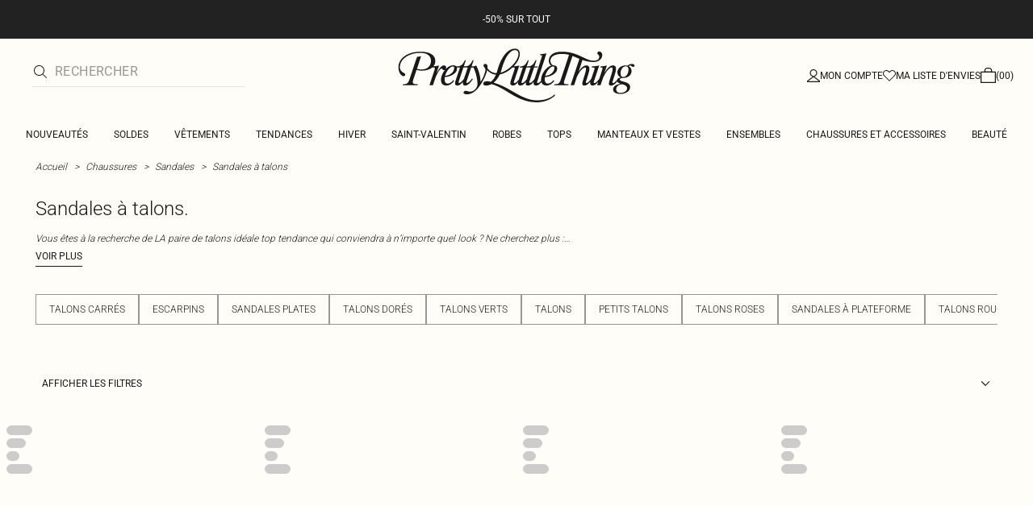

--- FILE ---
content_type: application/javascript; charset=UTF-8
request_url: https://cdn-skin.prettylittlething.com/euw3/_next/static/chunks/5350-f174491e799c7078.js
body_size: 6380
content:
!function(){try{var e="undefined"!=typeof window?window:"undefined"!=typeof global?global:"undefined"!=typeof self?self:{},t=(new e.Error).stack;t&&(e._sentryDebugIds=e._sentryDebugIds||{},e._sentryDebugIds[t]="6af226fb-67ce-41cb-a694-2875a5163734",e._sentryDebugIdIdentifier="sentry-dbid-6af226fb-67ce-41cb-a694-2875a5163734")}catch(e){}}();"use strict";(self.webpackChunk_N_E=self.webpackChunk_N_E||[]).push([[5350],{10725:(e,t,r)=>{r.d(t,{W:()=>c});var i=r(20379),l=r.n(i),o=r(41367),n=r(52530),a=r(80441),s=r(37516),u=r(39175);function c(e){switch(l().CONFIG_BRAND){case"prettylittlething":var t=e;let r=(0,s.v)();sessionStorage.setItem("plpLastVisitedCategory",r);let i=(0,n.V)(t.product,t.position);(0,a.o)({event:"productClick",ecommerce:{click:{actionField:{action:"click",list:r},products:[i],list_name:t.listName}}}),t.product.widget&&(0,a.o)({event:"upsellsProductClick",upsellsViewData:{wrid:t.product.widget.rid,wq:"",wid:t.product.widget.id,wty:t.product.widget.type,item_id:t.product.sku}});break;case"pltoutlet":case"boohooman":var c=e;let p=(0,s.v)();sessionStorage.setItem("plpLastVisitedCategory",p);let d=(0,u.S)(c.product.price),_=(0,u.S)(c.product.specialPrice||""),F=_?Number(d||0)-Number(_||0):0;(0,a.o)({event:"select_item",ecommerce:{list_name:c.listName,currency:c.storeData.currency,select_items:[{discount:F||0,item_brand:"boohooMAN",item_category:c.product.categoryEn||c.product.category,item_category2:c.product.styleEn||c.product.style,item_category3:"",item_category4:"",item_category5:"",item_colour:c.product.colourEn||c.product.colour,item_gender:"",item_id:c.product.sku.split("-")[0].substring(0,8).toUpperCase(),item_list_name:p,item_name:c.product.nameEn||c.product.name,item_ocassion:"",item_size:"",item_style:c.product.styleEn||c.product.style,item_variant:(0,o.Zt)(c.product.sku),price:Number(d||0),promo_price:Number(_||0),sale_price:Number(_||0)}]}})}}},14386:(e,t,r)=>{r.d(t,{_:()=>l});let i={belts:["One Size","S","S/M","M","M/L","L","XL"],shoes:["10-11","11-12","13-1","1","2","3","4","5","6","7","8","9","10","11","12","13","31","32","33","34","35","36","37","38","39","40","41","42","43","44","31/34","33/35","35/38","36/38","39/41","42/44","2-3","2/3","3-4","3/4","3-5","4-5","4/5","5-6","5/6","7-8","7/8","35/36","36/37","37/38","38/39","39/40","40/41","41/42","42/43","43/44","44/45","45/46","37/39","34/36","40/42","43/45","9-10","6-8","45/47","S","M","L"],clothes:["00","0","2","4","6","8","10","12","14","16","18","20","22","24","26","28","30","32","34","36","38","40","42","44","46","48","50","52","54","56","58","XXXS","XXS","XS","XS/S","S","S/M","M","M/L","L","L/XL","XL","XXL","XL/XXL","XXL/XXXL","XXXL","XXXXL","XXXXXL","One Size","2-4","4-6","6-8","8-10","10-12","12-14","14/16","16/18","18/20","20/22","22/24","24/26","3-4","5-6","7-8","5yrs","6yrs","7yrs","8yrs","9yrs","10yrs","11yrs","12yrs","3-4yrs","5-6yrs","7-8yrs","9-10yrs","11-12yrs","4A/B","4C/D","6A/B","6C/D","8A/B","8C/D","10A/B","10C/D","12A/B","12C/D","14A/B","14C/D","8A","8B","8C","8D","8DD","8E","8F","8FF","8G","30A","30B","30C","30D","30DD","30E","30F","30FF","30G","80A","80B","80C","80D","80DD","80E","80F","80FF","80J","10A","10B","10C","10D","10DD","10E","10F","10FF","10G","32A","32B","32C","32D","32DD","32E","32F","32FF","32G","85A","85B","85C","85D","85DD","85E","85F","85FF","85J","12A","12B","12C","12D","12DD","12E","12F","12FF","12G","34A","34B","34C","34D","34DD","34E","34F","34FF","34G","90A","90B","90C","90D","90DD","90E","90F","90FF","90J","14A","14B","14C","14D","14DD","14E","14F","14FF","14G","36A","36B","36C","36D","36DD","36E","36F","36FF","36G","95A","95B","95C","95D","95E","95F","95FF","95J","16A","16B","16C","16D","16DD","16E","16F","16G","38A","38B","38C","38D","38E","38F","38FF","38G","100A","100B","100C","100D","100E","100F","100FF","100J"],accessories:["One Size","XS","XS/S","S","S/M","M","M/L","L","XL","XL/XXL","XXL","XXL/XXXL","XXXL","Single","Double","King","Super King","iPhone XS","XS MAX","11","11 pro","11 Pro Max","12","12 Pro","12 Pro Max"]},l=(e,t)=>{let r=i[t]||[];return 0===r.length?e:e.sort((e,t)=>{let i="size"in e?e.size:e.label,l="size"in t?t.size:t.label;return r.indexOf(i)-r.indexOf(l)})}},28049:(e,t,r)=>{r.d(t,{z:()=>i});let i=e=>{var t;let r=null==e?void 0:e.find(e=>{var t,r,i,l,o;return!!(null==(t=e.clothes_size)?void 0:t[0])||!!(null==(r=e.shoesize)?void 0:r[0])||!!(null==(i=e.bra_size)?void 0:i[0])||!!(null==(l=e.belt_size)?void 0:l[0])||!!(null==(o=e.accessory_size)?void 0:o[0])});return r?(null==(t=r.shoesize)?void 0:t[0])?"shoes":r.belt_size?"accessories":"clothes":"clothes"}},28060:(e,t,r)=>{r.d(t,{A:()=>i});let i={NEXTJS_ROUTING:"nextjs_routing",DS_PDP:"ds_pdp",DS_HOMEPAGE:"ds_homepage",HOMEPAGE_REDESIGN:"homepage_redesign",DS_FRAME_REDESIGN:"frame_redesign",PDP_REDUCED_SIZE_GALLERY:"pdp_reduced_size_gallery",PDP_MOBILE_GALLERY_ZOOM:"pdp_mobile_gallery_zoom",DS_ACCOUNT_FRAME:"new_account_frame",PLT_OUTLET_OFFLINE:"plt_outlet_offline",PLT_OUTLET:"plt_outlet",CART_UPSELLS:"cart_upsells",SUBSCRIPTION:"subscription",SOCIAL_PROOF_YMAL:"social_proof_ymal",SOCIAL_PROOF_CART_UPSELLS:"social_proof_cart_upsells",BACK_IN_STOCK_WISHLIST:"back_in_stock_wishlist",PERSONALISED_SEARCH_SUGGESTIONS:"personalised_search_suggestions",PERSONALISED_RECOMMENDATIONS:"personalised_recommendations"}},35631:(e,t,r)=>{r.d(t,{j:()=>i});function i(){return"XXXXXXXXXXXXX".split("").map(()=>Math.floor(11*Math.random()).toString().slice(0,1)).join("")}},38733:(e,t,r)=>{r.d(t,{HU:()=>l,Og:()=>o,Vv:()=>a,dH:()=>n,rU:()=>s});var i=r(60513);let l=i.z.object({pid:i.z.string(),title:i.z.string(),is_multi_colour:i.z.union([i.z.boolean(),i.z.string()]).optional().transform(e=>"string"==typeof e?"true"===e:e||!1),price:i.z.number(),sale_price:i.z.number(),thumb_image:i.z.string(),url:i.z.string(),sticker_path:i.z.string().optional(),category_en:i.z.string().optional().default(""),colour_en:i.z.string().optional().default(""),colors:i.z.array(i.z.string().optional().default("")).optional().default([]),style_en:i.z.string().optional().default(""),style:i.z.string().optional().default(""),sub_category:i.z.string().optional().default(""),brand:i.z.string().optional().default(""),product_name_en:i.z.string().optional().default(""),special_price:i.z.string().optional().default(""),special_price_from_date:i.z.string().optional().default(""),special_price_to_date:i.z.string().optional().default(""),special_price_set_b:i.z.string().optional().default(""),special_price_from_date_set_b:i.z.string().optional().default(""),special_price_to_date_set_b:i.z.string().optional().default(""),slider_price:i.z.number().optional(),skuid:i.z.string().optional(),clothes_size:i.z.string().optional(),shoesize:i.z.string().optional(),bra_size:i.z.string().optional(),accessory_size:i.z.string().optional(),belt_size:i.z.string().optional(),in_stock:i.z.string().optional().transform(e=>"true"===e),reporting_category:i.z.string().optional()}),o=l.extend({variants:i.z.array(i.z.object({skuid:i.z.string().optional(),clothes_size:i.z.array(i.z.string()).optional(),shoesize:i.z.array(i.z.string()).optional(),bra_size:i.z.array(i.z.string()).optional(),belt_size:i.z.array(i.z.string()).optional(),accessory_size:i.z.array(i.z.string()).optional(),in_stock:i.z.array(i.z.string().optional().transform(e=>"true"===e)).optional().transform(e=>(null==e?void 0:e.some(e=>e))||!1)})).optional()}),n=i.z.object({name:i.z.string(),type:i.z.string(),value:i.z.union([i.z.object({start:i.z.number(),end:i.z.number(),count:i.z.number()}),i.z.array(i.z.object({count:i.z.number(),cat_id:i.z.string().optional(),cat_name:i.z.string().optional(),crumb:i.z.string().optional(),parent:i.z.string().optional(),tree_path:i.z.string().optional(),name:i.z.string().optional()}))])}),a=i.z.object({response:i.z.object({numFound:i.z.number(),start:i.z.number(),docs:i.z.array(i.z.unknown())}),category_map:i.z.unknown().optional(),did_you_mean:i.z.array(i.z.string()).optional(),facet_counts:i.z.object({facet_queries:i.z.unknown(),facets:i.z.array(i.z.unknown())}),metadata:i.z.unknown().optional()}),s=i.z.object({response:i.z.object({numFound:i.z.number(),start:i.z.number(),docs:i.z.array(o)}),metadata:i.z.object({widget:i.z.object({id:i.z.string(),name:i.z.string(),description:i.z.string(),type:i.z.string(),rid:i.z.string()}),response:i.z.object({personalized_results:i.z.boolean(),fallback:i.z.string(),recall:i.z.string()}),query:i.z.object({})})})},47072:(e,t,r)=>{r.d(t,{U:()=>l,s:()=>i});let i="uid%3D7797686432023%3Av%3D11.5%3Ats%3D1428617911187%3Ahc%3D55",l=1e4},49844:(e,t,r)=>{r.d(t,{J:()=>_});var i=r(27315),l=r(64411),o=r(14386),n=r(69454),a=r(28049),s=r(67905);let u=new Map([["2",{US:"4",AU:"4",FR:"35"}],["2/3",{US:"4/5",AU:"4/5",FR:"35/36"}],["3",{US:"5",AU:"5",FR:"36"}],["3/4",{US:"5/6",AU:"5/6",FR:"36/37"}],["4",{US:"6",AU:"6",FR:"37"}],["5",{US:"7",AU:"7",FR:"38"}],["5/6",{US:"7/8",AU:"7/8",FR:"38/39"}],["6",{US:"8",AU:"8",FR:"39"}],["7",{US:"9",AU:"9",FR:"40"}],["7/8",{US:"9/10",AU:"9/10",FR:"40/41"}],["8",{US:"10",AU:"10",FR:"41"}],["9",{US:"11",AU:"11",FR:"42"}],["10",{US:"12",AU:"12",FR:"43"}],["11",{US:"13",AU:"13",FR:"44"}]]),c=new Map([["2",{US:"00",FR:"30"}],["2/4",{US:"00/0",FR:"30/32"}],["4",{US:"0",FR:"32"}],["4/6",{US:"0/2",FR:"32/34"}],["6",{US:"2",FR:"34"}],["6/8",{US:"2/4",FR:"34/36"}],["8",{US:"4",FR:"36"}],["8/10",{US:"4/6",FR:"36/38"}],["10",{US:"6",FR:"38"}],["10/12",{US:"6/8",FR:"38/40"}],["12",{US:"8",FR:"40"}],["14",{US:"10",FR:"42"}],["16",{US:"12",FR:"44"}],["16/18",{US:"12/14",FR:"44/46"}],["18",{US:"14",FR:"46"}],["20",{US:"16",FR:"48"}],["20/22",{US:"16/18",FR:"48/50"}],["22",{US:"18",FR:"50"}],["24",{US:"20",FR:"52"}],["24/26",{US:"20/22",FR:"52/54"}],["26",{US:"22",FR:"54"}],["28",{US:"24",FR:"56"}],["28/30",{US:"24/26",FR:"56/58"}],["30",{US:"26",FR:"58"}]]),p=new Map([["30A",{AU:"8A",FR:"80A"}],["30B",{AU:"8B",FR:"80B"}],["30C",{AU:"8C",FR:"80C"}],["30D",{AU:"8D",FR:"80D"}],["30DD",{AU:"8DD",FR:"80DD"}],["30E",{AU:"8E",FR:"80E"}],["30F",{AU:"8F",FR:"80F"}],["30FF",{AU:"8FF",FR:"80FF"}],["30G",{AU:"8G",FR:"80J"}],["32A",{AU:"10A",FR:"85A"}],["32B",{AU:"10B",FR:"85B"}],["32C",{AU:"10C",FR:"85C"}],["32D",{AU:"10D",FR:"85D"}],["32DD",{AU:"10DD",FR:"85DD"}],["32E",{AU:"10E",FR:"85E"}],["32F",{AU:"10F",FR:"85F"}],["32FF",{AU:"10FF",FR:"85FF"}],["32G",{AU:"10G",FR:"85J"}],["34A",{AU:"12A",FR:"90A"}],["34B",{AU:"12B",FR:"90B"}],["34C",{AU:"12C",FR:"90C"}],["34D",{AU:"12D",FR:"90D"}],["34DD",{AU:"12DD",FR:"90DD"}],["34E",{AU:"12E",FR:"90E"}],["34F",{AU:"12F",FR:"90F"}],["34FF",{AU:"12FF",FR:"90FF"}],["34G",{AU:"12G",FR:"90J"}],["36A",{AU:"14A",FR:"95A"}],["36B",{AU:"14B",FR:"95B"}],["36C",{AU:"14C",FR:"95C"}],["36D",{AU:"14D",FR:"95D"}],["36DD",{AU:"14DD",FR:"95DD"}],["36E",{AU:"14E",FR:"95E"}],["36F",{AU:"14F",FR:"95F"}],["36FF",{AU:"14FF",FR:"95FF"}],["36G",{AU:"14G",FR:"95J"}],["38A",{AU:"16A",FR:"100A"}],["38B",{AU:"16B",FR:"100B"}],["38C",{AU:"16C",FR:"100C"}],["38D",{AU:"16D",FR:"100D"}],["38DD",{AU:"16DD",FR:"100DD"}],["38E",{AU:"16E",FR:"100E"}],["38F",{AU:"16F",FR:"100F"}],["38FF",{AU:"16FF",FR:"100FF"}],["38G",{AU:"16G",FR:"100J"}]]),d=(e,t,r)=>{var l,o;let n=c;switch(r){case i.MX.SHOESIZE:n=u;break;case i.MX.BRA_SIZE:n=p}if("MENA"===t){let t=(null==(o=n.get(e))?void 0:o.FR)||e;return r===i.MX.BRA_SIZE?t.replace("J","G"):t}return(null==(l=n.get(e))?void 0:l[t])||e},_=function(e){let t=arguments.length>1&&void 0!==arguments[1]?arguments[1]:"default",r=arguments.length>2?arguments[2]:void 0;return e.map(e=>{var u,c,p;let _=(null==(u=e.variants)?void 0:u.map(r=>{var l,o,n,a,s;if(!r.skuid)return null;let u=(null==(l=r.clothes_size)?void 0:l[0])||(null==(o=r.shoesize)?void 0:o[0])||(null==(n=r.bra_size)?void 0:n[0])||(null==(a=r.belt_size)?void 0:a[0])||(null==(s=r.accessory_size)?void 0:s[0]),c=u;return"default"!==t&&(i.MX.CLOTHES_SIZE in e&&(c=d(u||"",t,i.MX.CLOTHES_SIZE)),i.MX.SHOESIZE in e&&(c=d(u||"",t,i.MX.SHOESIZE)),i.MX.BRA_SIZE in e&&(c=d(u||"",t,i.MX.BRA_SIZE))),{isAvailable:r.in_stock,sku:r.skuid.replaceAll("_","/"),label:c||""}}).filter(n.z))||[],F=(0,l.w)(e);return{id:e.pid,description:"",image:e.thumb_image,isMultiColour:null!=(c=e.is_multi_colour)&&c,name:e.title,price:"".concat(e.price),specialPrice:F,sku:e.pid,stickerPath:null!=(p=e.sticker_path)?p:"",stickerText:(0,s.h)(e.reporting_category),urlKey:e.url,category:e.category_en,style:e.style,colour:e.colors.length>0?e.colors[0].charAt(0).toUpperCase()+e.colors[0].slice(1):"",nameEn:e.product_name_en,categoryEn:e.category_en,styleEn:e.style_en,colourEn:e.colour_en,widget:r,variants:(0,o._)(_,(0,a.z)(e.variants))}})}},52530:(e,t,r)=>{r.d(t,{V:()=>o});var i=r(71538),l=r(37516);let o=(e,t,r,o)=>{var n,a;let{price:s,specialPrice:u,sku:c,category:p,categoryEn:d,style:_,styleEn:F,colour:m,colourEn:g,name:y,nameEn:A}=e,z=!!(u&&parseFloat(s)>parseFloat(u)),D=(0,l.v)(),{discountPrice:S}=(0,i.O)({price:s,specialPrice:u,specialPriceActive:z}),U=(null==d?void 0:d.length)?d:p,b=(null==F?void 0:F.length)?F:_,R=(null==g?void 0:g.length)?g:m,v=(null==A?void 0:A.length)?A:y;return{dimension5:b,dimension8:R,dimension10:!!z,dimension9:(null==(a=window)||null==(n=a.__NEXT_DATA__)?void 0:n.props.pageProps.isPDP)?o||null:D,dimension13:z?S:null,id:c.toLowerCase(),name:v,category:U,position:t,...r?{list:D}:null}}},53834:(e,t,r)=>{function i(e){var t;let{specialPrice:r,specialPriceActive:i}=e,l=parseFloat((null==e?void 0:e.price)||"0"),o=r?parseFloat(r):l,n=.01>Number(Math.abs(l-o).toFixed(2)),a=!1;(void 0===i||i)&&(a=!!r&&!n);let s=l.toFixed(2),u=a?o.toFixed(2):null,c=a?(t=Number(s),Math.round((t-Number(r))/t*100)):0;return{hasDiscount:a,price:s,discountPrice:u,discountPercent:c}}r.d(t,{O:()=>i})},64411:(e,t,r)=>{r.d(t,{w:()=>n});var i=r(56557),l=r.n(i);function o(e,t){let r=l()();return!(e&&r.isBefore(l()(e))||t&&r.isAfter(l()(t)))}function n(e,t){return Number(e.special_price)&&o(e.special_price_from_date,e.special_price_to_date)?t?String(Number(e.special_price)*t):String(e.special_price):Number(e.special_price_set_b)&&o(e.special_price_from_date_set_b,e.special_price_to_date_set_b)?t?String(Number(e.special_price_set_b)*t):String(e.special_price_set_b):null}},67905:(e,t,r)=>{r.d(t,{h:()=>i});let i=e=>e?e.includes("Maternity")?"Maternity":e.includes("Future maman")?"Maternit\xe9":e.includes("Plus")?"Plus":e.includes("Petite")?"Petite":e.includes("Shape")?"Shape":e.includes("Tall")?"Tall":null:null},69454:(e,t,r)=>{r.d(t,{z:()=>i});function i(e){return null!=e}},71538:(e,t,r)=>{r.d(t,{O:()=>i});function i(e){var t;let{specialPrice:r,specialPriceActive:i}=e,l=parseFloat((null==e?void 0:e.price)||"0"),o=r?parseFloat(r):l,n=.01>Number(Math.abs(l-o).toFixed(2)),a=!1;(void 0===i||i)&&(a=!!r&&!n);let s=l.toFixed(2),u=a?o.toFixed(2):null,c=a?Math.round(((t=Number(s))-Number(r))/t*100):null;return{hasDiscount:a,price:s,discountPrice:u,discountPercent:c}}},72906:(e,t,r)=>{r.d(t,{x:()=>o});var i=r(14232),l=r(95193);function o(e){let t=(0,i.useContext)(l.u);return(null==t?void 0:t.includes(e))||!1}},76402:(e,t,r)=>{r.d(t,{X:()=>i});let i=e=>e?e.charAt(0).toUpperCase()+e.slice(1):""},86102:(e,t,r)=>{r.d(t,{vr:()=>c});var i=r(20379),l=r.n(i),o=r(41367),n=r(79084),a=r(52530),s=r(80441),u=r(37516);function c(e){switch(l().CONFIG_BRAND){case"prettylittlething":!function(e){var t,r,i,l,o,a,u,c,d,_,F,m,g,y,A,z,D,S,U,b,R,v,E,f,h,X,L,C;if(p({products:e.products,isLoadMore:e.isLoadMore,currency:e.storeData.currency,upsellVariant:e.upsellVariant,listName:e.listName}),!e.plpData||(null==(r=window)||null==(t=r.dataLayer)?void 0:t.find(e=>"plpData"===e.event))||(0,s.o)({plpData:{categoryName:(null==(c=e.plpData)||null==(u=c.category)||null==(a=u.meta)?void 0:a.name)||"",categoryId:(null==(F=e.plpData)||null==(_=F.category)||null==(d=_.meta)?void 0:d.categoryId)||"",categoryLevel1Id:"",categoryLevel1Name:(null==(z=e.plpData)||null==(A=z.category)||null==(y=A.meta)||null==(g=y.breadcrumbs)||null==(m=g[0])?void 0:m.name)||"",categoryLevel2Id:"",categoryLevel2Name:(null==(R=e.plpData)||null==(b=R.category)||null==(U=b.meta)||null==(S=U.breadcrumbs)||null==(D=S[1])?void 0:D.name)||"",categoryLevel3Id:"",categoryLevel3Name:(null==(X=e.plpData)||null==(h=X.category)||null==(f=h.meta)||null==(E=f.breadcrumbs)||null==(v=E[2])?void 0:v.name)||""}}),(null==(i=e.pathname)?void 0:i.startsWith(n.Ay.plpSearch.path))&&!(null==(o=window)||null==(l=o.dataLayer)?void 0:l.find(e=>"exponeaSearch"===e.event))){let t=Number((null==(L=e.query)?void 0:L.page)||1),r=(null==(C=e.query)?void 0:C.q)||"",{language:i}=e.storeData,l=window.location.href,o=new URL(l).hostname;(0,s.o)({event:"exponeaSearch",searchEventData:{search_query:r,page_number:t,location:l,domain:o,language:i}})}}(e);break;case"pltoutlet":case"boohooman":var t,r,i,a,c,d,_;t=e,(0,s.o)({ecommerce:null}),(0,s.o)({event:"view_item_list",ecommerce:{list_name:t.listName,items:[...t.products.map(e=>{let r=e.price,i=e.specialPrice;return{discount:(i?Number(r||0)-Number(i||0):0)||0,item_brand:"",item_category:e.categoryEn||e.category,item_category2:e.styleEn||e.style,item_category3:"",item_category4:"",item_category5:"",item_id:e.sku.split("-")[0].substring(0,8).toUpperCase(),item_list_name:(0,u.v)()||t.upsellVariant||e.categoryEn||e.category,item_variant:(0,o.Zt)(e.sku),item_name:e.nameEn||e.name,price:Number(r||0),promo_price:Number(i||0),sale_price:Number(i||0),item_colour:e.colourEn||e.colour}})]}}),(0,s.o)({plpData:{categoryName:(null==(a=t.plpData)||null==(i=a.category)||null==(r=i.meta)?void 0:r.name)||"",categoryId:(null==(_=t.plpData)||null==(d=_.category)||null==(c=d.meta)?void 0:c.categoryId)||""}})}}let p=e=>{var t;let r,{products:i,currency:l,isLoadMore:o=!1,listName:n,upsellVariant:a,limit:s=20}=e;if(s>0&&!(null==(t=window)?void 0:t.dataLayer))return void setTimeout(()=>{p({products:i,currency:l,isLoadMore:o,listName:n,upsellVariant:a,limit:s-1})},50);a&&("shopTheLook"===a&&(r="shop the look"),"youMayAlsoLike"===a&&(r="you may also like")),d(i,o,l,n,r)},d=(e,t,r,i,l)=>{if(!window.dataLayer)return;let o=function(e){let t=arguments.length>1&&void 0!==arguments[1]?arguments[1]:2;return(null==e?void 0:e.length)?[...Array(Math.ceil(e.length/t))].map((r,i)=>e.slice(i*t,i*t+t)):null}(e,12),n=window.dataLayer.slice().reverse().find(e=>"productImpression"===e.event);null==o||o.forEach((e,o)=>{if(!window.dataLayer)return;let u=window.dataLayer.slice().reverse().find(e=>Object.prototype.hasOwnProperty.call(e,"allProducts")),c=e.map((e,r)=>{var i,s,u;let c=(null==n||null==(u=n.ecommerce)||null==(i=u.impressions[(null==n||null==(s=n.ecommerce)?void 0:s.impressions.length)-1])?void 0:i.position)||0,p=n&&t?c+r+1+12*o:r+1+12*o;return(0,a.V)(e,p,!0,l)});(0,s.o)({event:"productImpression",ecommerce:{currencyCode:r||"GBP",impressions:c,list_name:i}});let p=(null==u?void 0:u.allProducts)||[];(0,s.o)({allProducts:u&&p?[...p,...c]:c})})}},95193:(e,t,r)=>{r.d(t,{u:()=>i});let i=(0,r(14232).createContext)([]);i.displayName="FeatureContext"}}]);

--- FILE ---
content_type: application/javascript
request_url: https://www.prettylittlething.fr/CM-0Bg7MH/JT54VOf/W02/vOIPRqT8/fuLYwrGX7mpGmGX9/dDswFj8m/diFZN0A2/Jy0B
body_size: 177292
content:
(function(){if(typeof Array.prototype.entries!=='function'){Object.defineProperty(Array.prototype,'entries',{value:function(){var index=0;const array=this;return {next:function(){if(index<array.length){return {value:[index,array[index++]],done:false};}else{return {done:true};}},[Symbol.iterator]:function(){return this;}};},writable:true,configurable:true});}}());(function(){f1();XZb();ACb();var GS=function(AS,gY){return AS!==gY;};var Im=function(){return nG.apply(this,[IA,arguments]);};var vF=function B0(Rc,kB){var Ks=B0;var Cj=Gs(new Number(bt),rR);var Ec=Cj;Cj.set(Rc);while(Ec+Rc!=ln){switch(Ec+Rc){case RZ:{return NY.pop(),GL=sS[VG],GL;}break;case f5:{Rc-=V;var Bf;return NY.pop(),Bf=x0,Bf;}break;case Jt:{var sS=kB[SO];var VG=kB[kt];var HL=kB[K7];NY.push(NR);f7[Ik()[hs(RF)](xc,tY,vm,hw)][GS(typeof cB()[Y0(TR)],hf([],[][[]]))?cB()[Y0(TL)](Oc,fG,C4,mR):cB()[Y0(dB)].apply(null,[qf,sm,PR,Yf])](sS,VG,HC(OA,[GS(typeof cB()[Y0(Qc)],'undefined')?cB()[Y0(kF)](dR,Km(Km([])),OP,KY):cB()[Y0(dB)](mf,kF,LG,Km(cX)),HL,AP()[js(cR)](Rf,BY),Km(qL),rF()[CR(fF)](Km(Km({})),bj,hL,LP),Km(qL),AP()[js(kF)].call(null,vX,EX),Km(qL)]));var GL;Rc-=P5;}break;case lQ:{var TX=Jc(f7[rF()[CR(Qf)](Km(qL),pF,Km(cX),mY)][cB()[Y0(Qf)](gm,xc,dX,TL)][H0()[l0(kL)](Km({}),bw,Vc)][H0()[l0(rf)].apply(null,[gs,WL,HP])](rF()[CR(Es)](df,sF,QL,Qf)),null)?H0()[l0(kG)](Lc,VY,ZX):H0()[l0(qL)].call(null,zY,Qf,dL);var P0=Jc(f7[rF()[CR(Qf)](PP,pF,lP,mY)][tF(typeof cB()[Y0(K0)],hf('',[][[]]))?cB()[Y0(dB)].apply(null,[pG,zj,Dk,DX]):cB()[Y0(Qf)].call(null,gm,Wc,dX,Yf)][H0()[l0(kL)].call(null,QP,bw,Vc)][H0()[l0(rf)](mL,WL,HP)](tF(typeof vC()[Mf(lk)],hf(GS(typeof H0()[l0(dB)],'undefined')?H0()[l0(QP)](Wc,M4,jG):H0()[l0(Dw)].call(null,jj,kf,JB),[][[]]))?vC()[Mf(Qf)].apply(null,[O0,Lc,BP,nF,k4]):vC()[Mf(Yc)].apply(null,[ZS,Km(Km([])),jj,MY,nf])),null)?H0()[l0(kG)].apply(null,[Km(Km([])),VY,ZX]):H0()[l0(qL)].apply(null,[Km([]),Qf,dL]);Rc-=kd;var Zc=[RP,tw,cf,YC,IR,TX,P0];var MR=Zc[cB()[Y0(VL)](gS,Km(Km([])),Cf,sm)](AP()[js(pm)](qP,wj));var FS;return NY.pop(),FS=MR,FS;}break;case Qt:{Rc+=k1;var pw=kB[SO];NY.push(nY);var jF=HC(OA,[LS()[R0(OP)].call(null,JY,xc,JS,OR),pw[qL]]);AB(cX,pw)&&(jF[rF()[CR(sm)].apply(null,[Qf,Gj,Cf,ZP])]=pw[cX]),AB(R5[H0()[l0(TB)].call(null,df,DX,vY)](),pw)&&(jF[rF()[CR(jj)](zF,q4,jj,U0)]=pw[RF],jF[rF()[CR(EL)].call(null,P4,D0,Tc,JY)]=pw[bL[Uf]]),this[H0()[l0(Lm)](Km(Km(qL)),xG,RY)][rF()[CR(cR)].apply(null,[qL,Gc,OR,G0])](jF);NY.pop();}break;case hA:{var bS=kB[SO];NY.push(kC);var cj=HC(OA,[tF(typeof LS()[R0(nf)],hf(H0()[l0(QP)].apply(null,[N0,M4,FR]),[][[]]))?LS()[R0(kG)](dV,nV,r2,Lm):LS()[R0(OP)](JY,xc,hC,EL),bS[qL]]);AB(bL[cX],bS)&&(cj[rF()[CR(sm)](Km([]),UF,Sh,ZP)]=bS[cX]),AB(RF,bS)&&(cj[rF()[CR(jj)].call(null,Km(qL),QN,Km(Km(qL)),U0)]=bS[RF],cj[rF()[CR(EL)](bl,qX,p8,JY)]=bS[kG]),this[H0()[l0(Lm)].call(null,dW,xG,xP)][rF()[CR(cR)](pm,pq,QI,G0)](cj);Rc-=KQ;NY.pop();}break;case TA:{var n3=kB[SO];NY.push(Xg);Rc-=n5;var Fq=n3[AP()[js(D2)](Wf,G8)]||{};Fq[H0()[l0(lk)](gs,Pl,WF)]=AP()[js(KY)](Zw,cR),delete Fq[H0()[l0(46)](70,86,1904)],n3[AP()[js(D2)].call(null,Wf,G8)]=Fq;NY.pop();}break;case sr:{return String(...kB);}break;case vt:{var L2=kB[SO];var gv=kB[kt];var ON=kB[K7];NY.push(P4);f7[Ik()[hs(RF)](xc,EX,KK,hw)][cB()[Y0(TL)](LI,OR,C4,tK)](L2,gv,HC(OA,[cB()[Y0(kF)](N0,N0,OP,jj),ON,AP()[js(cR)].apply(null,[Es,BY]),Km(qL),rF()[CR(fF)].apply(null,[X3,Qq,TR,LP]),Km(qL),GS(typeof AP()[js(hI)],'undefined')?AP()[js(kF)](kx,EX):AP()[js(cX)].apply(null,[bK,BV]),Km(qL)]));Rc+=CM;var W3;return NY.pop(),W3=L2[gv],W3;}break;case Cr:{Rc-=xZ;var XK=kB[SO];NY.push(l3);var Yq=XK[AP()[js(D2)](SU,G8)]||{};Yq[H0()[l0(lk)](KY,Pl,qU)]=AP()[js(KY)].apply(null,[gB,cR]),delete Yq[H0()[l0(46)](33,86,1197)],XK[GS(typeof AP()[js(mR)],hf('',[][[]]))?AP()[js(D2)](SU,G8):AP()[js(cX)](lx,kC)]=Yq;NY.pop();}break;case Sn:{Y3.In=VH[rK];nG.call(this,Mt,[eS1_xor_3_memo_array_init()]);return '';}break;case LO:{var Dq=kB[SO];var sx=qL;for(var wH=qL;qh(wH,Dq.length);++wH){var wv=Pg(Dq,wH);if(qh(wv,D1)||TT(wv,D6))sx=hf(sx,cX);}return sx;}break;case wb:{NY.push(OR);var RP=f7[rF()[CR(Qf)].apply(null,[qW,pF,Dw,mY])][tF(typeof H0()[l0(rf)],'undefined')?H0()[l0(Dw)](N0,sq,jH):H0()[l0(Oq)](Km({}),Xx,SW)]||f7[cB()[Y0(Qf)](gm,Km(Km(qL)),dX,Zq)][H0()[l0(Oq)].apply(null,[Km([]),Xx,SW])]?H0()[l0(kG)].apply(null,[ZI,VY,ZX]):tF(typeof H0()[l0(fI)],'undefined')?H0()[l0(Dw)].apply(null,[Km(qL),xj,AV]):H0()[l0(qL)].apply(null,[Km(Km(qL)),Qf,dL]);var tw=Jc(f7[rF()[CR(Qf)](nf,pF,xW,mY)][GS(typeof cB()[Y0(Qc)],'undefined')?cB()[Y0(Qf)](gm,Km(Km(qL)),dX,ml):cB()[Y0(dB)].call(null,xK,QL,EU,Km(cX))][H0()[l0(kL)].apply(null,[Km(cX),bw,Vc])][GS(typeof H0()[l0(dW)],hf([],[][[]]))?H0()[l0(rf)](QI,WL,HP):H0()[l0(Dw)](cX,KW,M4)](rF()[CR(g2)].apply(null,[Km(Km([])),BW,Km({}),Yl])),null)?H0()[l0(kG)](zY,VY,ZX):H0()[l0(qL)].apply(null,[Km(cX),Qf,dL]);var cf=Jc(typeof f7[rF()[CR(bh)].apply(null,[jI,Hg,EN,fG])][rF()[CR(g2)](df,BW,Sh,Yl)],GS(typeof rF()[CR(hI)],hf([],[][[]]))?rF()[CR(TL)].call(null,qW,Dk,pm,QP):rF()[CR(nf)].call(null,zj,Fg,Qf,c2))&&f7[rF()[CR(bh)](kG,Hg,Cf,fG)][GS(typeof rF()[CR(F8)],'undefined')?rF()[CR(g2)].apply(null,[lP,BW,DU,Yl]):rF()[CR(nf)](P4,L3,Km(cX),SU)]?tF(typeof H0()[l0(Cf)],hf([],[][[]]))?H0()[l0(Dw)](qx,FT,f9):H0()[l0(kG)].apply(null,[hL,VY,ZX]):GS(typeof H0()[l0(Lh)],'undefined')?H0()[l0(qL)].apply(null,[Km(cX),Qf,dL]):H0()[l0(Dw)](Km(Km(cX)),NU,QP);Rc-=rO;var YC=Jc(typeof f7[rF()[CR(Qf)](Wc,pF,Ch,mY)][rF()[CR(g2)](Dw,BW,Uq,Yl)],rF()[CR(TL)](Km(cX),Dk,RF,QP))?H0()[l0(kG)](dN,VY,ZX):H0()[l0(qL)](VL,Qf,dL);var IR=GS(typeof f7[GS(typeof rF()[CR(tY)],hf([],[][[]]))?rF()[CR(Qf)].apply(null,[TL,pF,PP,mY]):rF()[CR(nf)](G8,dh,pm,fg)][cB()[Y0(qP)].call(null,DH,FW,mL,hI)],rF()[CR(TL)](nf,Dk,Lm,QP))||GS(typeof f7[cB()[Y0(Qf)](gm,cR,dX,Qf)][cB()[Y0(qP)](DH,BT,mL,Uf)],GS(typeof rF()[CR(Tq)],'undefined')?rF()[CR(TL)](Yc,Dk,dW,QP):rF()[CR(nf)].call(null,Sh,fI,Uq,cV))?H0()[l0(kG)].call(null,FW,VY,ZX):H0()[l0(qL)](KY,Qf,dL);}break;case WM:{if(GS(qv,undefined)&&GS(qv,null)&&TT(qv[cB()[Y0(qL)](VF,EX,Zq,tK)],qL)){try{var X2=NY.length;var PN=Km(Km(SO));var ET=f7[tF(typeof rF()[CR(ZS)],'undefined')?rF()[CR(nf)].call(null,Z3,gm,dN,Qg):rF()[CR(gs)](Km(Km(qL)),Am,PP,fl)](qv)[vC()[Mf(Dw)].call(null,ST,lk,QL,qL,zY)](H0()[l0(gs)].apply(null,[lP,sH,tC]));if(TT(ET[cB()[Y0(qL)](VF,X3,Zq,tY)],R5[Ik()[hs(D2)](kG,gs,tN,HV)]())){x0=f7[H0()[l0(Qf)](Z3,UW,JH)](ET[zY],cR);}}catch(sU){NY.splice(V3(X2,cX),Infinity,VT);}}Rc+=Xt;}break;case N1:{Rc-=Sn;return parseInt(...kB);}break;case L7:{var x3;Rc-=Mb;return NY.pop(),x3=k8[xU],x3;}break;case Nr:{Rc+=lz;var cI=kB[SO];NY.push(HN);var gx=cI[GS(typeof AP()[js(mR)],hf('',[][[]]))?AP()[js(D2)].call(null,kP,G8):AP()[js(cX)].apply(null,[Ng,HU])]||{};gx[H0()[l0(lk)](tY,Pl,j9)]=AP()[js(KY)].apply(null,[MS,cR]),delete gx[H0()[l0(46)].apply(null,[21,86,1264])],cI[AP()[js(D2)].call(null,kP,G8)]=gx;NY.pop();}break;case qJ:{var qv=kB[SO];Rc-=tO;NY.push(VT);var x0;}break;case br:{Rc+=GZ;var k8=kB[SO];var xU=kB[kt];var UU=kB[K7];NY.push(jV);f7[Ik()[hs(RF)].apply(null,[xc,EN,qV,hw])][cB()[Y0(TL)].call(null,Vj,zY,C4,Xv)](k8,xU,HC(OA,[cB()[Y0(kF)].call(null,p9,X3,OP,UV),UU,GS(typeof AP()[js(bl)],hf([],[][[]]))?AP()[js(cR)](v8,BY):AP()[js(cX)](xq,H3),Km(qL),rF()[CR(fF)].apply(null,[fW,SX,dX,LP]),Km(qL),AP()[js(kF)](YL,EX),Km(qL)]));}break;case Oz:{var SI=kB[SO];NY.push(kq);var EI=HC(OA,[LS()[R0(OP)](JY,xc,hg,Uf),SI[qL]]);AB(cX,SI)&&(EI[rF()[CR(sm)].call(null,Zq,EG,fl,ZP)]=SI[bL[cX]]),AB(RF,SI)&&(EI[rF()[CR(jj)](cX,f2,ng,U0)]=SI[RF],EI[rF()[CR(EL)](tK,hR,fF,JY)]=SI[kG]),this[H0()[l0(Lm)].call(null,Z8,xG,jL)][rF()[CR(cR)](pm,dl,Z8,G0)](EI);Rc-=dM;NY.pop();}break;case Dt:{var t3=kB[SO];Rc-=X;NY.push(Gv);var I9=t3[AP()[js(D2)](hF,G8)]||{};I9[H0()[l0(lk)](Km(Km(cX)),Pl,DT)]=AP()[js(KY)](wR,cR),delete I9[H0()[l0(46)](97,86,1683)],t3[AP()[js(D2)].apply(null,[hF,G8])]=I9;NY.pop();}break;case rM:{var YU;NY.push(lP);return YU=[f7[rF()[CR(bh)].call(null,Sh,VU,FW,fG)][GS(typeof H0()[l0(cg)],'undefined')?H0()[l0(MY)].apply(null,[gI,XW,VT]):H0()[l0(Dw)](sm,UV,VY)]?f7[rF()[CR(bh)](BT,VU,lk,fG)][H0()[l0(MY)](DX,XW,VT)]:GS(typeof rF()[CR(WL)],hf([],[][[]]))?rF()[CR(SN)](tY,gT,Tc,G3):rF()[CR(nf)].apply(null,[dN,qT,dB,lj]),f7[rF()[CR(bh)](bh,VU,fG,fG)][H0()[l0(Kv)](Yc,j8,nv)]?f7[rF()[CR(bh)].apply(null,[Km(Km([])),VU,Lm,fG])][tF(typeof H0()[l0(zK)],'undefined')?H0()[l0(Dw)].call(null,tK,fU,fU):H0()[l0(Kv)](Km(Km({})),j8,nv)]:rF()[CR(SN)](Sh,gT,jI,G3),f7[rF()[CR(bh)](Lm,VU,Zq,fG)][rF()[CR(tl)].apply(null,[kG,OH,BT,jG])]?f7[rF()[CR(bh)](xW,VU,Qc,fG)][tF(typeof rF()[CR(QI)],hf([],[][[]]))?rF()[CR(nf)](Km(Km([])),MN,WV,ZW):rF()[CR(tl)](Tq,OH,QL,jG)]:rF()[CR(SN)](ng,gT,jI,G3),Jc(typeof f7[rF()[CR(bh)](Qc,VU,Km([]),fG)][rF()[CR(UV)].apply(null,[UV,L3,Ch,Yc])],rF()[CR(TL)].apply(null,[Tc,nN,Km(cX),QP]))?f7[rF()[CR(bh)](lP,VU,Km(qL),fG)][tF(typeof rF()[CR(p8)],'undefined')?rF()[CR(nf)].apply(null,[sm,xg,gs,RT]):rF()[CR(UV)](PP,L3,zF,Yc)][cB()[Y0(qL)](RT,kF,Zq,ng)]:JK(bL[cX])],NY.pop(),YU;}break;case kd:{var dU=kB[SO];NY.push(cR);var IN=HC(OA,[LS()[R0(OP)].apply(null,[JY,xc,d8,Tc]),dU[qL]]);AB(cX,dU)&&(IN[rF()[CR(sm)](zY,jg,Km(Km(cX)),ZP)]=dU[cX]),AB(RF,dU)&&(IN[GS(typeof rF()[CR(tY)],hf('',[][[]]))?rF()[CR(jj)].apply(null,[QI,zK,Km(Km([])),U0]):rF()[CR(nf)](OP,qj,mR,kh)]=dU[RF],IN[rF()[CR(EL)](xc,JW,Z3,JY)]=dU[kG]),this[H0()[l0(Lm)].call(null,jI,xG,MN)][rF()[CR(cR)](WV,xH,fG,G0)](IN);NY.pop();Rc-=S5;}break;}}};var n8=function zx(QW,kK){'use strict';var m9=zx;switch(QW){case rM:{return this;}break;case E1:{NY.push(Rf);var U2;return U2=rF()[CR(Z8)].call(null,hL,WI,QP,EK),NY.pop(),U2;}break;case sr:{var NW=kK[SO];NY.push(KH);var R3=f7[Ik()[hs(RF)](xc,zY,nc,hw)](NW);var CV=[];for(var g9 in R3)CV[rF()[CR(cR)](dB,UF,ZI,G0)](g9);CV[cB()[Y0(Qc)](mj,NN,fU,Km(Km({})))]();var lg;return lg=function ZV(){NY.push(Uv);for(;CV[cB()[Y0(qL)](ms,g2,Zq,D2)];){var bU=CV[GS(typeof AP()[js(zh)],'undefined')?AP()[js(Qc)].call(null,GX,bh):AP()[js(cX)](cK,X9)]();if(AB(bU,R3)){var KV;return ZV[cB()[Y0(kF)].call(null,DW,Km([]),OP,Wc)]=bU,ZV[cB()[Y0(lk)](PF,fl,cH,pm)]=Km(bL[cX]),NY.pop(),KV=ZV,KV;}}ZV[cB()[Y0(lk)](PF,Cf,cH,nf)]=Km(bL[xc]);var NI;return NY.pop(),NI=ZV,NI;},NY.pop(),lg;}break;case wz:{NY.push(x2);this[tF(typeof cB()[Y0(mT)],hf([],[][[]]))?cB()[Y0(dB)](zW,Xv,pG,fG):cB()[Y0(lk)](gw,p8,cH,fl)]=Km(qL);var EH=this[GS(typeof H0()[l0(xW)],'undefined')?H0()[l0(Lm)](Z3,xG,WY):H0()[l0(Dw)](Tc,BY,c9)][qL][AP()[js(D2)].call(null,ss,G8)];if(tF(Ll()[gV(kF)].apply(null,[mR,Km(cX),hL,zY,w2,zj]),EH[H0()[l0(lk)].call(null,Km(qL),Pl,tI)]))throw EH[GS(typeof H0()[l0(BP)],hf('',[][[]]))?H0()[l0(X3)](Qf,gs,CB):H0()[l0(Dw)](Qf,ZS,gj)];var dT;return dT=this[Av()[Sx(OP)](Dw,Rx,r9,Dw,EN)],NY.pop(),dT;}break;case w:{var Wj=kK[SO];var M8;NY.push(QV);return M8=Wj&&zl(AK()[lv(RF)].apply(null,[DH,Lq,nf,dN]),typeof f7[LS()[R0(qL)](K0,xc,WK,pm)])&&tF(Wj[rF()[CR(xc)].apply(null,[xc,Ow,gg,wj])],f7[LS()[R0(qL)].apply(null,[K0,xc,WK,wj])])&&GS(Wj,f7[LS()[R0(qL)](K0,xc,WK,QP)][AP()[js(kG)](K4,H2)])?LS()[R0(dB)](Vv,xc,TN,zY):typeof Wj,NY.pop(),M8;}break;case tn:{var gh=kK[SO];return typeof gh;}break;case X1:{var NT=kK[SO];var V9=kK[kt];var IW=kK[K7];NY.push(Sv);NT[V9]=IW[cB()[Y0(kF)].call(null,ZN,qW,OP,G8)];NY.pop();}break;case KQ:{var pU=kK[SO];var QT=kK[kt];var RU=kK[K7];return pU[QT]=RU;}break;case vn:{var Zl=kK[SO];var wg=kK[kt];var HK=kK[K7];NY.push(GW);try{var cq=NY.length;var RW=Km(Km(SO));var Bq;return Bq=HC(OA,[H0()[l0(lk)](dv,Pl,Xq),AP()[js(KY)](FP,cR),H0()[l0(X3)](g2,gs,AL),Zl.call(wg,HK)]),NY.pop(),Bq;}catch(MV){NY.splice(V3(cq,cX),Infinity,GW);var DK;return DK=HC(OA,[tF(typeof H0()[l0(zj)],'undefined')?H0()[l0(Dw)](Km([]),sI,XI):H0()[l0(lk)](Km(Km([])),Pl,Xq),Ll()[gV(kF)](FW,lP,hL,zY,lx,P4),H0()[l0(X3)].call(null,Km(Km(cX)),gs,AL),MV]),NY.pop(),DK;}NY.pop();}break;case Ir:{return this;}break;case PA:{var vT=kK[SO];NY.push(rV);var hK;return hK=HC(OA,[H0()[l0(Z3)].apply(null,[mL,Lv,DP]),vT]),NY.pop(),hK;}break;case Nk:{return this;}break;case bJ:{return this;}break;case Ut:{var f3;NY.push(cK);return f3=rF()[CR(Z8)](dB,km,Km(Km(cX)),EK),NY.pop(),f3;}break;case kr:{var fK=kK[SO];NY.push(YW);var hU=f7[Ik()[hs(RF)].call(null,xc,ZI,Mq,hw)](fK);var pv=[];for(var qq in hU)pv[tF(typeof rF()[CR(O0)],'undefined')?rF()[CR(nf)](Km(Km({})),Wx,fG,kq):rF()[CR(cR)].call(null,XW,wK,Cf,G0)](qq);pv[cB()[Y0(Qc)](JF,cR,fU,lP)]();var JV;return JV=function th(){NY.push(Ql);for(;pv[cB()[Y0(qL)](Z5,X3,Zq,wj)];){var wW=pv[AP()[js(Qc)](LU,bh)]();if(AB(wW,hU)){var Yh;return th[cB()[Y0(kF)](FV,Km(cX),OP,Km(Km([])))]=wW,th[cB()[Y0(lk)](hW,cR,cH,Dw)]=Km(bL[cX]),NY.pop(),Yh=th,Yh;}}th[cB()[Y0(lk)](hW,Km(cX),cH,fl)]=Km(qL);var OT;return NY.pop(),OT=th,OT;},NY.pop(),JV;}break;case vZ:{NY.push(CT);this[tF(typeof cB()[Y0(Sg)],hf([],[][[]]))?cB()[Y0(dB)].apply(null,[zW,EL,Z3,Uf]):cB()[Y0(lk)](xg,Km(Km(cX)),cH,Km(Km(cX)))]=Km(qL);var N8=this[H0()[l0(Lm)](PP,xG,NF)][bL[xc]][GS(typeof AP()[js(bv)],'undefined')?AP()[js(D2)](jf,G8):AP()[js(cX)].apply(null,[Jq,Px])];if(tF(Ll()[gV(kF)].apply(null,[qL,Km({}),hL,zY,p3,DU]),N8[H0()[l0(lk)].apply(null,[Km(cX),Pl,LW])]))throw N8[H0()[l0(X3)].apply(null,[cR,gs,tR])];var Vq;return Vq=this[GS(typeof Av()[Sx(Ch)],'undefined')?Av()[Sx(OP)](Dw,A9,r9,hL,jj):Av()[Sx(xc)](MT,F2,PU,dB,Ch)],NY.pop(),Vq;}break;case cn:{var HI=kK[SO];var jW=kK[kt];var Ah;var GU;var WN;var TI;NY.push(Iq);var Kh=vC()[Mf(RF)](V8,Km([]),Cf,qL,cX);var c8=HI[vC()[Mf(Dw)].call(null,Nv,OR,Wc,qL,zY)](Kh);for(TI=qL;qh(TI,c8[cB()[Y0(qL)].apply(null,[Cd,zF,Zq,Cf])]);TI++){Ah=SV(wx(j3(jW,nf),bL[kG]),c8[cB()[Y0(qL)].call(null,Cd,xc,Zq,Km(cX))]);jW*=bL[Dw];jW&=bL[QP];jW+=R5[GS(typeof AP()[js(kG)],'undefined')?AP()[js(Ch)](nW,pg):AP()[js(cX)].apply(null,[TK,LP])]();jW&=R5[rF()[CR(EN)].apply(null,[Km(Km(qL)),AH,jI,gs])]();GU=SV(wx(j3(jW,nf),R5[AP()[js(Uf)](UI,fl)]()),c8[cB()[Y0(qL)](Cd,ng,Zq,Km(qL))]);jW*=bL[Dw];jW&=bL[QP];jW+=bL[zY];jW&=bL[nf];WN=c8[Ah];c8[Ah]=c8[GU];c8[GU]=WN;}var gK;return gK=c8[cB()[Y0(VL)].apply(null,[cK,gs,Cf,lk])](Kh),NY.pop(),gK;}break;case fO:{var fv=kK[SO];NY.push(Ig);if(GS(typeof fv,cB()[Y0(zj)](gC,Km(Km({})),zj,UV))){var Zg;return Zg=H0()[l0(QP)](Km(cX),M4,Zx),NY.pop(),Zg;}var FH;return FH=fv[tF(typeof rF()[CR(Yc)],'undefined')?rF()[CR(nf)].apply(null,[zj,qL,Km(cX),vH]):rF()[CR(pm)].apply(null,[PP,l2,Tc,Tv])](new (f7[AK()[lv(dB)].call(null,Kg,qL,xc,pm)])(H0()[l0(Zq)].apply(null,[WV,zY,VN]),H0()[l0(p8)].apply(null,[lk,UK,T8])),tF(typeof LS()[R0(Dw)],'undefined')?LS()[R0(kG)](c2,nT,n9,tY):LS()[R0(kF)](JY,cX,Xl,jx))[rF()[CR(pm)].call(null,dv,l2,EN,Tv)](new (f7[AK()[lv(dB)](Kg,qL,xc,Cf)])(Ik()[hs(cR)](Dw,DX,CW,UW),H0()[l0(p8)].apply(null,[rN,UK,T8])),rF()[CR(jx)].call(null,UV,WP,fF,rq))[rF()[CR(pm)](zj,l2,dN,Tv)](new (f7[AK()[lv(dB)](Kg,qL,xc,Ch)])(rF()[CR(fG)](dv,YT,DU,q2),H0()[l0(p8)](qx,UK,T8)),AP()[js(G0)](qg,Ch))[GS(typeof rF()[CR(mR)],hf('',[][[]]))?rF()[CR(pm)](dB,l2,rN,Tv):rF()[CR(nf)].apply(null,[cX,k4,PP,lq])](new (f7[AK()[lv(dB)](Kg,qL,xc,xW)])(vC()[Mf(zj)].apply(null,[CW,mR,NK,L9,Dw]),H0()[l0(p8)](gg,UK,T8)),H0()[l0(Z8)](EL,dN,qg))[rF()[CR(pm)](QP,l2,Km(Km({})),Tv)](new (f7[AK()[lv(dB)](Kg,qL,xc,TL)])(Av()[Sx(df)].apply(null,[Dw,CW,Bh,Dw,bl]),H0()[l0(p8)](PP,UK,T8)),vC()[Mf(Ch)](rI,Km({}),nf,Dw,RF))[tF(typeof rF()[CR(D2)],hf([],[][[]]))?rF()[CR(nf)].apply(null,[EN,Z3,NK,mx]):rF()[CR(pm)](tK,l2,FW,Tv)](new (f7[AK()[lv(dB)](Kg,qL,xc,Dw)])(GS(typeof AP()[js(D2)],'undefined')?AP()[js(rN)].call(null,dR,rN):AP()[js(cX)].apply(null,[zV,pg]),H0()[l0(p8)](G8,UK,T8)),H0()[l0(jI)](lk,OR,V0))[tF(typeof rF()[CR(df)],hf('',[][[]]))?rF()[CR(nf)](VL,F8,Wc,O2):rF()[CR(pm)](WV,l2,G0,Tv)](new (f7[tF(typeof AK()[lv(Qf)],hf(H0()[l0(QP)].call(null,Ch,M4,Zx),[][[]]))?AK()[lv(cX)](Ig,Dg,s2,ZI):AK()[lv(dB)](Kg,qL,xc,zF)])(AP()[js(X3)].call(null,tL,cH),H0()[l0(p8)](pm,UK,T8)),GS(typeof AP()[js(cX)],hf([],[][[]]))?AP()[js(Z3)](xY,Mg):AP()[js(cX)].call(null,BH,TV))[tF(typeof rF()[CR(rN)],hf('',[][[]]))?rF()[CR(nf)](qL,E9,Km(qL),AV):rF()[CR(pm)].call(null,Km(Km(cX)),l2,Tq,Tv)](new (f7[AK()[lv(dB)](Kg,qL,xc,DU)])(GS(typeof H0()[l0(G0)],hf([],[][[]]))?H0()[l0(NK)](Lc,zN,O4):H0()[l0(Dw)](Z3,l2,k2),H0()[l0(p8)](Lm,UK,T8)),H0()[l0(pm)].call(null,Wc,rf,LG))[Av()[Sx(cR)](zY,BU,EX,QI,PP)](qL,fU),NY.pop(),FH;}break;case VA:{var cx=kK[SO];var cT=kK[kt];NY.push(zK);var rl;return rl=hf(f7[H0()[l0(OP)](Uq,Bg,sT)][cB()[Y0(rN)](OV,jx,KY,EN)](Wh(f7[H0()[l0(OP)](Km(qL),Bg,sT)][GS(typeof LS()[R0(QP)],hf(H0()[l0(QP)](nf,M4,dg),[][[]]))?LS()[R0(zj)](Lc,xc,r3,hI):LS()[R0(kG)](DW,O9,LG,QL)](),hf(V3(cT,cx),cX))),cx),NY.pop(),rl;}break;}};var f8=function(Kx){return ~Kx;};var Wh=function(pN,IK){return pN*IK;};var mK=function(){return nG.apply(this,[Q5,arguments]);};var Fl=function(){return ["\x6c\x65\x6e\x67\x74\x68","\x41\x72\x72\x61\x79","\x63\x6f\x6e\x73\x74\x72\x75\x63\x74\x6f\x72","\x6e\x75\x6d\x62\x65\x72"];};var vV=function(){return f7["window"]["navigator"]["userAgent"]["replace"](/\\|"/g,'');};var Dx=function(){XV=["\x6c\x65\x6e\x67\x74\x68","\x41\x72\x72\x61\x79","\x63\x6f\x6e\x73\x74\x72\x75\x63\x74\x6f\x72","\x6e\x75\x6d\x62\x65\x72"];};var P8=function rU(mV,MI){'use strict';var Hh=rU;switch(mV){case X1:{var S2=MI[SO];NY.push(XN);var D9=new (f7[tF(typeof cB()[Y0(EX)],hf('',[][[]]))?cB()[Y0(dB)](mW,Uf,OU,zY):cB()[Y0(mR)].call(null,sH,Yc,qx,QI)])();var NV=D9[AP()[js(sm)].call(null,JI,ZS)](S2);var nI=tF(typeof H0()[l0(tY)],hf([],[][[]]))?H0()[l0(Dw)].apply(null,[Mg,mW,X8]):H0()[l0(QP)](fG,M4,Fh);NV[AP()[js(lk)].call(null,Lq,TR)](function(BI){NY.push(MK);nI+=f7[GS(typeof cB()[Y0(Z8)],hf([],[][[]]))?cB()[Y0(cR)](GK,p8,lk,wj):cB()[Y0(dB)](j8,EL,QK,zF)][rF()[CR(VL)].apply(null,[Km(qL),g3,UV,mT])](BI);NY.pop();});var Yg;return Yg=f7[AK()[lv(Dw)].apply(null,[hw,PT,Dw,sm])](nI),NY.pop(),Yg;}break;case w:{var J9;NY.push(Rg);return J9=f7[tF(typeof AP()[js(Qc)],hf([],[][[]]))?AP()[js(cX)].call(null,s3,Ih):AP()[js(Lm)].call(null,Uc,U0)][rF()[CR(N0)](Xv,lc,xW,VU)],NY.pop(),J9;}break;case qd:{var A2;NY.push(mv);return A2=new (f7[rF()[CR(hI)](lP,VS,cX,kL)])()[H0()[l0(qW)].call(null,Km(Km({})),nf,JL)](),NY.pop(),A2;}break;case Td:{NY.push(Gc);var cN=[vC()[Mf(Uf)](c3,TL,bh,xG,gg),tF(typeof cB()[Y0(jj)],hf([],[][[]]))?cB()[Y0(dB)](El,Km(Km(cX)),T9,Wc):cB()[Y0(lP)].apply(null,[LR,BP,sm,Km(Km(cX))]),H0()[l0(Tq)](EX,N9,FX),H0()[l0(QL)](TR,G0,FL),cB()[Y0(sm)](F9,Ch,nf,UV),H0()[l0(bh)].apply(null,[XW,DU,n9]),H0()[l0(N0)](X3,Z3,R4),cB()[Y0(jj)](VC,Dw,gs,TR),Av()[Sx(Ch)](df,VV,Xx,tK,Cf),H0()[l0(hL)](Km(Km({})),d8,Bj),H0()[l0(hI)].apply(null,[dN,Ch,YB]),AP()[js(Zq)].apply(null,[UL,K0]),vC()[Mf(fF)].call(null,QH,Yc,X3,FT,dW),H0()[l0(xW)](mL,YH,S0),GS(typeof rF()[CR(xc)],hf('',[][[]]))?rF()[CR(BP)](zY,Sb,zY,OR):rF()[CR(nf)].call(null,DU,VV,zY,zN),tF(typeof H0()[l0(QP)],hf([],[][[]]))?H0()[l0(Dw)](TL,BP,Rh):H0()[l0(BP)](FW,Es,SP),tF(typeof H0()[l0(kG)],'undefined')?H0()[l0(Dw)](ng,j8,Fv):H0()[l0(fl)].call(null,Qc,tl,p4),rF()[CR(fl)].apply(null,[xH,wS,BT,Lc]),rF()[CR(NN)](Km({}),hj,Km(cX),UV),tF(typeof AP()[js(OP)],hf([],[][[]]))?AP()[js(cX)].call(null,mR,bI):AP()[js(p8)](ZT,lV),AP()[js(Z8)].apply(null,[fm,Lc]),Ik()[hs(OP)](Lm,P4,c3,hL),AP()[js(jI)](cc,b3),H0()[l0(NN)](BT,mL,bR),AP()[js(NK)](Vx,nK),H0()[l0(UV)].apply(null,[EN,HU,Ww]),H0()[l0(wj)].apply(null,[X3,rN,VR])];if(zl(typeof f7[rF()[CR(bh)](Km(Km(cX)),qT,Zq,fG)][rF()[CR(UV)].call(null,Km({}),xL,Km({}),Yc)],rF()[CR(TL)].call(null,Km(cX),SF,D2,QP))){var J8;return NY.pop(),J8=null,J8;}var II=cN[cB()[Y0(qL)].call(null,LF,QP,Zq,Mg)];var AI=H0()[l0(QP)].call(null,DU,M4,Zj);for(var vx=qL;qh(vx,II);vx++){var Eh=cN[vx];if(GS(f7[rF()[CR(bh)](Km(Km([])),qT,nf,fG)][rF()[CR(UV)](EL,xL,df,Yc)][Eh],undefined)){AI=(tF(typeof H0()[l0(dB)],hf('',[][[]]))?H0()[l0(Dw)](OR,FK,CN):H0()[l0(QP)](zj,M4,Zj))[H0()[l0(Yf)](XW,q8,tG)](AI,tF(typeof AP()[js(G8)],'undefined')?AP()[js(cX)].call(null,QH,Jl):AP()[js(pm)].apply(null,[sT,wj]))[H0()[l0(Yf)].apply(null,[mR,q8,tG])](vx);}}var tx;return NY.pop(),tx=AI,tx;}break;case L1:{var CU;NY.push(vW);return CU=tF(typeof f7[rF()[CR(Qf)].apply(null,[WV,rx,pm,mY])][GS(typeof AP()[js(fG)],hf([],[][[]]))?AP()[js(jx)](rh,EK):AP()[js(cX)].call(null,w9,SU)],AK()[lv(RF)](kh,Lq,nf,TR))||tF(typeof f7[rF()[CR(Qf)].apply(null,[OP,rx,jj,mY])][AP()[js(fG)](FF,RF)],AK()[lv(RF)].call(null,kh,Lq,nf,zF))||tF(typeof f7[rF()[CR(Qf)].call(null,dB,rx,Km(Km([])),mY)][vC()[Mf(tY)].call(null,Ux,nf,P4,Hj,EN)],GS(typeof AK()[lv(RF)],'undefined')?AK()[lv(RF)].call(null,kh,Lq,nf,PP):AK()[lv(cX)].apply(null,[rv,VK,kN,gI])),NY.pop(),CU;}break;case bJ:{NY.push(mR);try{var W9=NY.length;var V2=Km([]);var YN;return YN=Km(Km(f7[rF()[CR(Qf)](EL,Q8,bh,mY)][cB()[Y0(EL)](SU,EL,TR,jI)])),NY.pop(),YN;}catch(UH){NY.splice(V3(W9,cX),Infinity,mR);var xx;return NY.pop(),xx=Km([]),xx;}NY.pop();}break;case KA:{NY.push(lH);try{var Gl=NY.length;var W8=Km({});var Q3;return Q3=Km(Km(f7[rF()[CR(Qf)](P4,g1,tY,mY)][AP()[js(zF)](zm,fF)])),NY.pop(),Q3;}catch(zT){NY.splice(V3(Gl,cX),Infinity,lH);var Ag;return NY.pop(),Ag=Km(kt),Ag;}NY.pop();}break;case PA:{var Yx;NY.push(Tq);return Yx=Km(Km(f7[rF()[CR(Qf)](ml,O3,Km(Km(qL)),mY)][cB()[Y0(P4)](Oh,Km([]),Uq,zj)])),NY.pop(),Yx;}break;case zO:{NY.push(TL);try{var Nh=NY.length;var tV=Km(Km(SO));var Yv=hf(f7[AP()[js(qW)].call(null,qx,DN)](f7[rF()[CR(Qf)].apply(null,[qx,kV,ml,mY])][tF(typeof rF()[CR(KY)],'undefined')?rF()[CR(nf)](FW,mN,fW,Cv):rF()[CR(wj)](hL,bl,wj,P4)]),Ug(f7[AP()[js(qW)].call(null,qx,DN)](f7[rF()[CR(Qf)](OR,kV,NK,mY)][AK()[lv(cR)](K9,tl,gg,QP)]),cX));Yv+=hf(Ug(f7[AP()[js(qW)].call(null,qx,DN)](f7[rF()[CR(Qf)](Km(qL),kV,Km(Km([])),mY)][cB()[Y0(BT)](JH,Tq,Sh,FW)]),RF),Ug(f7[AP()[js(qW)].apply(null,[qx,DN])](f7[rF()[CR(Qf)](Z8,kV,cR,mY)][H0()[l0(ml)](X3,C4,Wg)]),kG));Yv+=hf(Ug(f7[AP()[js(qW)](qx,DN)](f7[rF()[CR(Qf)].apply(null,[bh,kV,EN,mY])][Ll()[gV(fF)].apply(null,[Z8,OR,HV,xc,WV,bh])]),bL[Yf]),Ug(f7[AP()[js(qW)](qx,DN)](f7[rF()[CR(Qf)](X3,kV,jx,mY)][GS(typeof cB()[Y0(OR)],hf('',[][[]]))?cB()[Y0(Zq)](jK,NN,Uf,VL):cB()[Y0(dB)](CW,Qc,pT,Km(Km({})))]),zY));Yv+=hf(Ug(f7[AP()[js(qW)](qx,DN)](f7[rF()[CR(Qf)].call(null,Km(Km({})),kV,Xv,mY)][H0()[l0(DU)].apply(null,[NK,Cf,Ex])]),xc),Ug(f7[AP()[js(qW)].call(null,qx,DN)](f7[rF()[CR(Qf)](jj,kV,UV,mY)][Ik()[hs(df)](Ch,xc,XN,c2)]),QP));Yv+=hf(Ug(f7[tF(typeof AP()[js(qW)],hf([],[][[]]))?AP()[js(cX)].call(null,C2,DI):AP()[js(qW)](qx,DN)](f7[rF()[CR(Qf)](Km(cX),kV,Km(cX),mY)][tF(typeof H0()[l0(dv)],'undefined')?H0()[l0(Dw)].apply(null,[X3,qN,RN]):H0()[l0(bl)](Km(qL),RV,hT)]),nf),Ug(f7[AP()[js(qW)](qx,DN)](f7[GS(typeof rF()[CR(QI)],hf([],[][[]]))?rF()[CR(Qf)](xc,kV,G8,mY):rF()[CR(nf)](fW,Cx,QL,vK)][cB()[Y0(p8)](TR,WV,Z3,dW)]),dB));Yv+=hf(Ug(f7[AP()[js(qW)](qx,DN)](f7[tF(typeof rF()[CR(dB)],hf([],[][[]]))?rF()[CR(nf)](dN,AU,mR,WH):rF()[CR(Qf)].apply(null,[Uq,kV,Km(Km([])),mY])][tF(typeof cB()[Y0(DU)],'undefined')?cB()[Y0(dB)].apply(null,[Qg,D2,hI,QI]):cB()[Y0(Z8)](RH,cR,P4,Xv)]),cR),Ug(f7[AP()[js(qW)].call(null,qx,DN)](f7[rF()[CR(Qf)].call(null,NK,kV,lP,mY)][H0()[l0(Wc)].call(null,D2,fl,k9)]),Qf));Yv+=hf(Ug(f7[AP()[js(qW)](qx,DN)](f7[tF(typeof rF()[CR(RF)],hf([],[][[]]))?rF()[CR(nf)].call(null,OP,Qf,Km(Km({})),ST):rF()[CR(Qf)](mR,kV,Km(cX),mY)][AP()[js(Tq)].call(null,xj,Yl)]),OP),Ug(f7[AP()[js(qW)](qx,DN)](f7[rF()[CR(Qf)].call(null,kF,kV,rN,mY)][AP()[js(QL)](lx,zK)]),bL[tY]));Yv+=hf(Ug(f7[AP()[js(qW)](qx,DN)](f7[tF(typeof rF()[CR(Yf)],'undefined')?rF()[CR(nf)].call(null,dW,dl,xW,VU):rF()[CR(Qf)](Qf,kV,Mg,mY)][AP()[js(bh)](Kj,LP)]),TL),Ug(f7[AP()[js(qW)](qx,DN)](f7[rF()[CR(Qf)](zF,kV,qW,mY)][AP()[js(N0)](qN,PK)]),bL[dW]));Yv+=hf(Ug(f7[GS(typeof AP()[js(tY)],'undefined')?AP()[js(qW)](qx,DN):AP()[js(cX)].call(null,s8,wU)](f7[GS(typeof rF()[CR(bl)],hf([],[][[]]))?rF()[CR(Qf)].apply(null,[TL,kV,tY,mY]):rF()[CR(nf)](rN,ZP,jI,SH)][rF()[CR(ml)](EL,PT,Xv,fU)]),zj),Ug(f7[tF(typeof AP()[js(mL)],hf([],[][[]]))?AP()[js(cX)](p2,lT):AP()[js(qW)](qx,DN)](f7[rF()[CR(Qf)](Tc,kV,Km(qL),mY)][Av()[Sx(Uf)].apply(null,[Uf,XN,ph,zY,Km(qL)])]),bL[VL]));Yv+=hf(Ug(f7[AP()[js(qW)](qx,DN)](f7[rF()[CR(Qf)](DX,kV,fF,mY)][GS(typeof rF()[CR(N0)],'undefined')?rF()[CR(DU)].call(null,pm,mf,P4,kW):rF()[CR(nf)].call(null,NN,Oq,ZI,R2)]),bL[mL]),Ug(f7[AP()[js(qW)](qx,DN)](f7[rF()[CR(Qf)].apply(null,[Km(qL),kV,fG,mY])][cB()[Y0(jI)].call(null,lK,fF,Xv,Dw)]),fF));Yv+=hf(Ug(f7[AP()[js(qW)].call(null,qx,DN)](f7[rF()[CR(Qf)].call(null,Qc,kV,qW,mY)][H0()[l0(Uq)](jI,rg,gH)]),tY),Ug(f7[AP()[js(qW)].apply(null,[qx,DN])](f7[rF()[CR(Qf)](p8,kV,wj,mY)][tF(typeof AP()[js(Yc)],hf([],[][[]]))?AP()[js(cX)].call(null,g2,m2):AP()[js(hL)].call(null,q4,DU)]),R5[GS(typeof rF()[CR(NN)],hf('',[][[]]))?rF()[CR(bl)].call(null,dN,K9,nf,KI):rF()[CR(nf)](QI,cH,fG,qK)]()));Yv+=hf(Ug(f7[AP()[js(qW)].call(null,qx,DN)](f7[tF(typeof rF()[CR(kF)],'undefined')?rF()[CR(nf)](nf,wN,Km(Km({})),gW):rF()[CR(Qf)](Km(Km(cX)),kV,p8,mY)][rF()[CR(Wc)](Km(cX),vm,xc,zh)]),VL),Ug(f7[AP()[js(qW)](qx,DN)](f7[rF()[CR(Qf)].apply(null,[NN,kV,Cf,mY])][cB()[Y0(NK)].call(null,R9,KY,ZI,Km(Km({})))]),EN));Yv+=hf(Ug(f7[AP()[js(qW)](qx,DN)](f7[rF()[CR(Qf)](dX,kV,ng,mY)][cB()[Y0(pm)](HN,Tq,gg,G0)]),Yf),Ug(f7[GS(typeof AP()[js(fl)],hf([],[][[]]))?AP()[js(qW)].call(null,qx,DN):AP()[js(cX)].apply(null,[TW,Cv])](f7[rF()[CR(Qf)].call(null,Qc,kV,fl,mY)][cB()[Y0(jx)].call(null,tv,mL,rq,QP)]),dW));Yv+=hf(Ug(f7[AP()[js(qW)](qx,DN)](f7[rF()[CR(Qf)].apply(null,[Km(Km(cX)),kV,nf,mY])][AP()[js(hI)](PV,nH)]),bL[gI]),Ug(f7[AP()[js(qW)].apply(null,[qx,DN])](f7[rF()[CR(Qf)](VL,kV,Qf,mY)][AK()[lv(OP)].call(null,K9,dx,TL,UV)]),gI));Yv+=hf(Ug(f7[AP()[js(qW)](qx,DN)](f7[rF()[CR(Qf)].apply(null,[bl,kV,Km(Km({})),mY])][AP()[js(xW)](FR,K2)]),bL[OR]),Ug(f7[AP()[js(qW)].apply(null,[qx,DN])](f7[rF()[CR(Qf)].call(null,Zq,kV,dX,mY)][H0()[l0(xH)].call(null,EL,ZI,JS)]),dv));Yv+=hf(Ug(f7[AP()[js(qW)].call(null,qx,DN)](f7[rF()[CR(Qf)](bl,kV,Qc,mY)][cB()[Y0(fG)].call(null,IU,tY,vq,Km(Km(cX)))]),G8),Ug(f7[AP()[js(qW)].apply(null,[qx,DN])](f7[rF()[CR(Qf)].apply(null,[WV,kV,Km(cX),mY])][GS(typeof Ll()[gV(nf)],'undefined')?Ll()[gV(tY)](tK,NN,JY,OR,Sq,Xv):Ll()[gV(nf)](hL,ph,bV,DT,H2,BT)]),EX));Yv+=hf(hf(Ug(f7[AP()[js(qW)](qx,DN)](f7[cB()[Y0(Qf)].apply(null,[Iv,Km([]),dX,D2])][AP()[js(BP)](tK,jI)]),gg),Ug(f7[AP()[js(qW)].call(null,qx,DN)](f7[rF()[CR(Qf)](Km(Km({})),kV,Zq,mY)][rF()[CR(Uq)].call(null,mR,jV,wj,QI)]),FW)),Ug(f7[AP()[js(qW)].call(null,qx,DN)](f7[GS(typeof rF()[CR(Lm)],hf('',[][[]]))?rF()[CR(Qf)](Yc,kV,EL,mY):rF()[CR(nf)](Ch,Jg,QP,kL)][tF(typeof rF()[CR(Qf)],hf('',[][[]]))?rF()[CR(nf)](DX,I3,Km(qL),sI):rF()[CR(xH)](Lm,nW,dX,VL)]),KY));var Aq;return Aq=Yv[H0()[l0(sm)](Uq,Uq,mY)](),NY.pop(),Aq;}catch(sv){NY.splice(V3(Nh,cX),Infinity,TL);var C9;return C9=H0()[l0(qL)](tK,Qf,Bv),NY.pop(),C9;}NY.pop();}break;case Cb:{var VI=MI[SO];NY.push(kG);try{var Q9=NY.length;var LV=Km({});if(tF(VI[rF()[CR(bh)](sm,DN,jI,fG)][rF()[CR(g2)].apply(null,[ph,Fv,Km(qL),Yl])],undefined)){var wh;return wh=GS(typeof H0()[l0(Yf)],hf('',[][[]]))?H0()[l0(g2)](OP,Iv,MW):H0()[l0(Dw)].call(null,xW,CK,wI),NY.pop(),wh;}if(tF(VI[tF(typeof rF()[CR(rN)],hf('',[][[]]))?rF()[CR(nf)].call(null,tY,kf,UV,Gg):rF()[CR(bh)](zY,DN,g2,fG)][rF()[CR(g2)](jx,Fv,EN,Yl)],Km(Km(SO)))){var vI;return vI=H0()[l0(qL)].apply(null,[BP,Qf,FI]),NY.pop(),vI;}var xv;return xv=H0()[l0(kG)].call(null,Uq,VY,jv),NY.pop(),xv;}catch(hv){NY.splice(V3(Q9,cX),Infinity,kG);var T3;return T3=tF(typeof AP()[js(Dw)],hf('',[][[]]))?AP()[js(cX)].call(null,Cq,XH):AP()[js(fl)](bh,HU),NY.pop(),T3;}NY.pop();}break;case bt:{var pW=MI[SO];var bN=MI[kt];NY.push(Jv);if(Jc(typeof f7[cB()[Y0(Qf)].call(null,BH,Km(Km({})),dX,Km({}))][tF(typeof H0()[l0(Yf)],hf('',[][[]]))?H0()[l0(Dw)](fW,tW,kV):H0()[l0(ph)].apply(null,[qx,tW,PB])],tF(typeof rF()[CR(cR)],hf([],[][[]]))?rF()[CR(nf)].apply(null,[Km(Km(qL)),vN,Km(Km(qL)),OI]):rF()[CR(TL)].call(null,EX,hW,jj,QP))){f7[cB()[Y0(Qf)].apply(null,[BH,Ch,dX,jj])][GS(typeof H0()[l0(dv)],hf('',[][[]]))?H0()[l0(ph)](Dw,tW,PB):H0()[l0(Dw)](Km(qL),mx,rV)]=(GS(typeof H0()[l0(qW)],hf([],[][[]]))?H0()[l0(QP)](zF,M4,s8):H0()[l0(Dw)](FW,bx,Cl))[H0()[l0(Yf)](NK,q8,bW)](pW,tF(typeof cB()[Y0(Tc)],'undefined')?cB()[Y0(dB)](h8,qW,I2,Z3):cB()[Y0(QI)](Mh,Km([]),rK,Km([])))[H0()[l0(Yf)](QL,q8,bW)](bN,AP()[js(NN)](kS,Yc));}NY.pop();}break;case cz:{var sK=MI[SO];var C8=MI[kt];NY.push(g3);if(Km(fx(sK,C8))){throw new (f7[rF()[CR(Uf)](QL,QX,kG,Nj)])(rF()[CR(tK)].call(null,BT,FN,fW,FT));}NY.pop();}break;case p5:{var Pv=MI[SO];var Dh=MI[kt];NY.push(Mg);var TU=Dh[cB()[Y0(DU)](kl,lk,EL,Km({}))];var YK=Dh[rF()[CR(WV)](QI,EK,Km(Km(cX)),VY)];var z2=Dh[H0()[l0(cg)](fF,dq,pm)];var fT=Dh[AP()[js(WV)].call(null,Lv,FT)];var J3=Dh[tF(typeof Ll()[gV(df)],'undefined')?Ll()[gV(nf)](fl,Km(Km(cX)),IU,fh,WV,dB):Ll()[gV(VL)](fl,Tc,EK,Qf,HH,rN)];var IT=Dh[rF()[CR(Lc)].call(null,Km(Km(cX)),Xq,ml,Uf)];var MH=Dh[vC()[Mf(QI)](L8,gg,fG,nH,RF)];var RK=Dh[GS(typeof Ll()[gV(kF)],hf([],[][[]]))?Ll()[gV(EN)].call(null,xc,TR,NN,kF,zh,Tq):Ll()[gV(nf)](fF,Km(Km([])),GN,qx,kG,dB)];var Rv;return Rv=H0()[l0(QP)](ml,M4,c2)[tF(typeof H0()[l0(Z8)],hf('',[][[]]))?H0()[l0(Dw)].apply(null,[zF,mR,Z9]):H0()[l0(Yf)].apply(null,[xc,q8,r3])](Pv)[H0()[l0(Yf)](Km(cX),q8,r3)](TU,AP()[js(pm)](x8,wj))[H0()[l0(Yf)](Zq,q8,r3)](YK,AP()[js(pm)](x8,wj))[GS(typeof H0()[l0(N0)],hf('',[][[]]))?H0()[l0(Yf)](gs,q8,r3):H0()[l0(Dw)](cX,fG,kG)](z2,AP()[js(pm)](x8,wj))[H0()[l0(Yf)].call(null,Uq,q8,r3)](fT,AP()[js(pm)].call(null,x8,wj))[H0()[l0(Yf)].call(null,qx,q8,r3)](J3,AP()[js(pm)].apply(null,[x8,wj]))[H0()[l0(Yf)].apply(null,[Km(cX),q8,r3])](IT,AP()[js(pm)](x8,wj))[tF(typeof H0()[l0(BT)],hf('',[][[]]))?H0()[l0(Dw)].call(null,fG,PV,hT):H0()[l0(Yf)](Km([]),q8,r3)](MH,AP()[js(pm)].call(null,x8,wj))[tF(typeof H0()[l0(EN)],hf([],[][[]]))?H0()[l0(Dw)].apply(null,[Km(cX),Ij,OR]):H0()[l0(Yf)](Km({}),q8,r3)](RK,cB()[Y0(EN)].call(null,Zj,gg,xc,dv)),NY.pop(),Rv;}break;case kr:{NY.push(TV);var MU=Km([]);try{var JU=NY.length;var rT=Km([]);if(f7[rF()[CR(Qf)].apply(null,[X3,bg,Sh,mY])][AP()[js(zF)](Cs,fF)]){f7[rF()[CR(Qf)](Km({}),bg,fF,mY)][tF(typeof AP()[js(wj)],hf([],[][[]]))?AP()[js(cX)](DT,n2):AP()[js(zF)](Cs,fF)][rF()[CR(Sh)](Sh,mG,P4,z3)](AP()[js(TR)](Xj,xH),Ll()[gV(Yf)].apply(null,[mR,xH,zg,Dw,I3,mR]));f7[tF(typeof rF()[CR(PP)],'undefined')?rF()[CR(nf)](fl,G8,fF,dH):rF()[CR(Qf)].call(null,df,bg,Km({}),mY)][tF(typeof AP()[js(pm)],hf('',[][[]]))?AP()[js(cX)].apply(null,[jT,vj]):AP()[js(zF)].call(null,Cs,fF)][GS(typeof H0()[l0(Yf)],hf('',[][[]]))?H0()[l0(cH)](Km(Km(qL)),Yc,vv):H0()[l0(Dw)](KY,qg,kv)](AP()[js(TR)](Xj,xH));MU=Km(Km([]));}}catch(Y9){NY.splice(V3(JU,cX),Infinity,TV);}var J2;return NY.pop(),J2=MU,J2;}break;case I7:{NY.push(BY);var hN=cB()[Y0(gs)].call(null,TF,Km({}),zh,fG);var Nq=GS(typeof H0()[l0(qL)],hf([],[][[]]))?H0()[l0(K9)](EL,v3,Q2):H0()[l0(Dw)](QP,t9,nh);for(var Xh=qL;qh(Xh,z8);Xh++)hN+=Nq[rF()[CR(zY)].call(null,Km(Km({})),jY,Km(Km({})),DN)](f7[H0()[l0(OP)](Dw,Bg,A3)][cB()[Y0(rN)](Hv,xH,KY,FW)](Wh(f7[H0()[l0(OP)].call(null,tY,Bg,A3)][LS()[R0(zj)].call(null,Lc,xc,Pq,G8)](),Nq[cB()[Y0(qL)].call(null,K3,Km(Km({})),Zq,Lc)])));var zH;return NY.pop(),zH=hN,zH;}break;case M1:{var AT=MI[SO];NY.push(G8);var U8=H0()[l0(g2)](Km(Km(cX)),Iv,gq);try{var kg=NY.length;var nl=Km(kt);if(AT[tF(typeof rF()[CR(qW)],hf([],[][[]]))?rF()[CR(nf)](Lm,c2,nf,Dv):rF()[CR(bh)].apply(null,[P4,zh,lP,fG])][H0()[l0(C4)](ng,tq,bW)]){var cv=AT[rF()[CR(bh)].call(null,Tq,zh,Sh,fG)][H0()[l0(C4)](KY,tq,bW)][H0()[l0(sm)](Km([]),Uq,v3)]();var Ax;return NY.pop(),Ax=cv,Ax;}else{var zI;return NY.pop(),zI=U8,zI;}}catch(Hq){NY.splice(V3(kg,cX),Infinity,G8);var q9;return NY.pop(),q9=U8,q9;}NY.pop();}break;case qn:{var tg=MI[SO];NY.push(Gg);var R8=AP()[js(fW)].apply(null,[UF,kG]);var m3=tF(typeof AP()[js(QP)],hf([],[][[]]))?AP()[js(cX)].apply(null,[P3,Ov]):AP()[js(fW)](UF,kG);if(tg[cB()[Y0(Qf)](wT,Qf,dX,D2)]){var N2=tg[cB()[Y0(Qf)](wT,BP,dX,Km(Km({})))][AP()[js(fU)](km,qP)](H0()[l0(DN)].call(null,Uf,PT,jY));var Rl=N2[rF()[CR(rf)].apply(null,[Km(cX),hH,tK,zY])](rF()[CR(U0)](Yc,Bv,Sh,Sq));if(Rl){var wq=Rl[GS(typeof H0()[l0(cR)],hf('',[][[]]))?H0()[l0(mT)].apply(null,[UV,NK,Hm]):H0()[l0(Dw)](X3,r2,wU)](GS(typeof cB()[Y0(gs)],'undefined')?cB()[Y0(tK)](Bs,rN,jx,ng):cB()[Y0(dB)].call(null,HU,RF,lH,RF));if(wq){R8=Rl[rF()[CR(nH)](TL,vm,hI,K9)](wq[H0()[l0(O0)].apply(null,[Km(cX),vq,S8])]);m3=Rl[tF(typeof rF()[CR(WV)],hf([],[][[]]))?rF()[CR(nf)](Mg,Lv,BT,cU):rF()[CR(nH)](zj,vm,cR,K9)](wq[GS(typeof cB()[Y0(cg)],'undefined')?cB()[Y0(ph)](Mj,ng,Sg,dN):cB()[Y0(dB)](P4,dN,OK,nf)]);}}}var nU;return nU=HC(OA,[GS(typeof H0()[l0(EN)],hf('',[][[]]))?H0()[l0(Tg)].apply(null,[dB,g2,tf]):H0()[l0(Dw)].call(null,kG,I3,H9),R8,H0()[l0(Vv)](UV,H2,As),m3]),NY.pop(),nU;}break;case rJ:{var IV=MI[SO];NY.push(XH);var Z2;return Z2=Km(Km(IV[rF()[CR(bh)](Z3,lN,Wc,fG)]))&&Km(Km(IV[rF()[CR(bh)].call(null,Ch,lN,bl,fG)][rF()[CR(UV)](Wc,wG,cX,Yc)]))&&IV[rF()[CR(bh)](Uq,lN,dX,fG)][rF()[CR(UV)](QP,wG,Yc,Yc)][qL]&&tF(IV[rF()[CR(bh)](Km({}),lN,ph,fG)][rF()[CR(UV)](Tc,wG,Km(Km(cX)),Yc)][qL][H0()[l0(sm)](Dw,Uq,sl)](),tF(typeof H0()[l0(jj)],'undefined')?H0()[l0(Dw)].apply(null,[sm,Zv,px]):H0()[l0(BY)](OP,Sq,lH))?H0()[l0(kG)](mR,VY,lC):H0()[l0(qL)].call(null,xH,Qf,Wm),NY.pop(),Z2;}break;case xZ:{var WT=MI[SO];NY.push(lx);var Nx=WT[tF(typeof rF()[CR(XW)],'undefined')?rF()[CR(nf)](qW,c3,xW,pK):rF()[CR(bh)].apply(null,[dX,gN,DU,fG])][GS(typeof cB()[Y0(UV)],hf('',[][[]]))?cB()[Y0(Xv)](KL,ml,qW,Zq):cB()[Y0(dB)].call(null,l8,dB,mR,WV)];if(Nx){var Jx=Nx[H0()[l0(sm)](g2,Uq,XT)]();var bH;return NY.pop(),bH=Jx,bH;}else{var b9;return b9=tF(typeof H0()[l0(KI)],hf('',[][[]]))?H0()[l0(Dw)](Uf,sh,Sh):H0()[l0(g2)].call(null,gg,Iv,TP),NY.pop(),b9;}NY.pop();}break;}};var m8=function(){jN=["\x6c\x65\x6e\x67\x74\x68","\x41\x72\x72\x61\x79","\x63\x6f\x6e\x73\x74\x72\x75\x63\x74\x6f\x72","\x6e\x75\x6d\x62\x65\x72"];};var fH=function Qv(xh,PW){'use strict';var Qh=Qv;switch(xh){case Nk:{var O8=function(Vh,Ox){NY.push(HW);if(Km(YV)){for(var U3=qL;qh(U3,kW);++U3){if(qh(U3,gg)||tF(U3,Cf)||tF(U3,KY)||tF(U3,dN)){LN[U3]=JK(cX);}else{LN[U3]=YV[cB()[Y0(qL)](BL,fG,Zq,Km(Km(qL)))];YV+=f7[cB()[Y0(cR)](Ol,Km(Km(qL)),lk,P4)][rF()[CR(VL)].call(null,ml,Kq,tK,mT)](U3);}}}var hx=H0()[l0(QP)].call(null,jI,M4,nW);for(var E8=qL;qh(E8,Vh[cB()[Y0(qL)](BL,lk,Zq,QP)]);E8++){var qH=Vh[tF(typeof rF()[CR(cX)],'undefined')?rF()[CR(nf)].apply(null,[dv,Qg,Xv,jv]):rF()[CR(zY)].apply(null,[df,fP,Km(Km([])),DN])](E8);var x9=wx(j3(Ox,bL[RF]),bL[kG]);Ox*=bL[Dw];Ox&=R5[H0()[l0(VL)](Km({}),Kv,Tx)]();Ox+=bL[zY];Ox&=R5[GS(typeof rF()[CR(EN)],'undefined')?rF()[CR(EN)].call(null,Km(cX),cW,NN,gs):rF()[CR(nf)](gg,R9,Dw,r3)]();var d9=LN[Vh[H0()[l0(QI)](Z3,KK,Ys)](E8)];if(tF(typeof qH[AP()[js(zj)].apply(null,[k3,kW])],tF(typeof AK()[lv(qL)],hf(tF(typeof H0()[l0(kG)],hf([],[][[]]))?H0()[l0(Dw)](OR,PH,gH):H0()[l0(QP)].call(null,jx,M4,nW),[][[]]))?AK()[lv(cX)].call(null,kl,f9,H8,QP):AK()[lv(RF)](G9,Lq,nf,zY))){var RI=qH[AP()[js(zj)](k3,kW)](bL[xc]);if(mh(RI,gg)&&qh(RI,kW)){d9=LN[RI];}}if(mh(d9,bL[xc])){var Th=SV(x9,YV[cB()[Y0(qL)].call(null,BL,fl,Zq,Z8)]);d9+=Th;d9%=YV[cB()[Y0(qL)](BL,ZI,Zq,TL)];qH=YV[d9];}hx+=qH;}var vh;return NY.pop(),vh=hx,vh;};var xN=function(T2){var S9=[0x428a2f98,0x71374491,0xb5c0fbcf,0xe9b5dba5,0x3956c25b,0x59f111f1,0x923f82a4,0xab1c5ed5,0xd807aa98,0x12835b01,0x243185be,0x550c7dc3,0x72be5d74,0x80deb1fe,0x9bdc06a7,0xc19bf174,0xe49b69c1,0xefbe4786,0x0fc19dc6,0x240ca1cc,0x2de92c6f,0x4a7484aa,0x5cb0a9dc,0x76f988da,0x983e5152,0xa831c66d,0xb00327c8,0xbf597fc7,0xc6e00bf3,0xd5a79147,0x06ca6351,0x14292967,0x27b70a85,0x2e1b2138,0x4d2c6dfc,0x53380d13,0x650a7354,0x766a0abb,0x81c2c92e,0x92722c85,0xa2bfe8a1,0xa81a664b,0xc24b8b70,0xc76c51a3,0xd192e819,0xd6990624,0xf40e3585,0x106aa070,0x19a4c116,0x1e376c08,0x2748774c,0x34b0bcb5,0x391c0cb3,0x4ed8aa4a,0x5b9cca4f,0x682e6ff3,0x748f82ee,0x78a5636f,0x84c87814,0x8cc70208,0x90befffa,0xa4506ceb,0xbef9a3f7,0xc67178f2];var Y2=0x6a09e667;var pj=0xbb67ae85;var S3=0x3c6ef372;var IH=0xa54ff53a;var sN=0x510e527f;var l9=0x9b05688c;var lI=0x1f83d9ab;var rW=0x5be0cd19;var kU=P9(T2);var Rq=kU["length"]*8;kU+=f7["String"]["fromCharCode"](0x80);var CH=kU["length"]/4+2;var Og=f7["Math"]["ceil"](CH/16);var CI=new (f7["Array"])(Og);for(var Gq=0;Gq<Og;Gq++){CI[Gq]=new (f7["Array"])(16);for(var HT=0;HT<16;HT++){CI[Gq][HT]=kU["charCodeAt"](Gq*64+HT*4)<<24|kU["charCodeAt"](Gq*64+HT*4+1)<<16|kU["charCodeAt"](Gq*64+HT*4+2)<<8|kU["charCodeAt"](Gq*64+HT*4+3)<<0;}}var mg=Rq/f7["Math"]["pow"](2,32);CI[Og-1][14]=f7["Math"]["floor"](mg);CI[Og-1][15]=Rq;for(var lW=0;lW<Og;lW++){var qI=new (f7["Array"])(64);var GH=Y2;var B9=pj;var bT=S3;var mU=IH;var s9=sN;var Fx=l9;var mq=lI;var EV=rW;for(var GT=0;GT<64;GT++){var sW=void 0,mH=void 0,sg=void 0,Vg=void 0,r8=void 0,Uh=void 0;if(GT<16)qI[GT]=CI[lW][GT];else{sW=KT(qI[GT-15],7)^KT(qI[GT-15],18)^qI[GT-15]>>>3;mH=KT(qI[GT-2],17)^KT(qI[GT-2],19)^qI[GT-2]>>>10;qI[GT]=qI[GT-16]+sW+qI[GT-7]+mH;}mH=KT(s9,6)^KT(s9,11)^KT(s9,25);sg=s9&Fx^~s9&mq;Vg=EV+mH+sg+S9[GT]+qI[GT];sW=KT(GH,2)^KT(GH,13)^KT(GH,22);r8=GH&B9^GH&bT^B9&bT;Uh=sW+r8;EV=mq;mq=Fx;Fx=s9;s9=mU+Vg>>>0;mU=bT;bT=B9;B9=GH;GH=Vg+Uh>>>0;}Y2=Y2+GH;pj=pj+B9;S3=S3+bT;IH=IH+mU;sN=sN+s9;l9=l9+Fx;lI=lI+mq;rW=rW+EV;}return [Y2>>24&0xff,Y2>>16&0xff,Y2>>8&0xff,Y2&0xff,pj>>24&0xff,pj>>16&0xff,pj>>8&0xff,pj&0xff,S3>>24&0xff,S3>>16&0xff,S3>>8&0xff,S3&0xff,IH>>24&0xff,IH>>16&0xff,IH>>8&0xff,IH&0xff,sN>>24&0xff,sN>>16&0xff,sN>>8&0xff,sN&0xff,l9>>24&0xff,l9>>16&0xff,l9>>8&0xff,l9&0xff,lI>>24&0xff,lI>>16&0xff,lI>>8&0xff,lI&0xff,rW>>24&0xff,rW>>16&0xff,rW>>8&0xff,rW&0xff];};var Gx=function(){var B8=vV();var E3=-1;if(B8["indexOf"]('Trident/7.0')>-1)E3=11;else if(B8["indexOf"]('Trident/6.0')>-1)E3=10;else if(B8["indexOf"]('Trident/5.0')>-1)E3=9;else E3=0;return E3>=9;};var G2=function(){var g8=tT();var h9=f7["Object"]["prototype"]["hasOwnProperty"].call(f7["Navigator"]["prototype"],'mediaDevices');var xV=f7["Object"]["prototype"]["hasOwnProperty"].call(f7["Navigator"]["prototype"],'serviceWorker');var Dj=! !f7["window"]["browser"];var kH=typeof f7["ServiceWorker"]==='function';var zU=typeof f7["ServiceWorkerContainer"]==='function';var ZU=typeof f7["frames"]["ServiceWorkerRegistration"]==='function';var rH=f7["window"]["location"]&&f7["window"]["location"]["protocol"]==='http:';var hV=g8&&(!h9||!xV||!kH||!Dj||!zU||!ZU)&&!rH;return hV;};var tT=function(){var lh=vV();var Ml=/(iPhone|iPad).*AppleWebKit(?!.*(Version|CriOS))/i["test"](lh);var M2=f7["navigator"]["platform"]==='MacIntel'&&f7["navigator"]["maxTouchPoints"]>1&&/(Safari)/["test"](lh)&&!f7["window"]["MSStream"]&&typeof f7["navigator"]["standalone"]!=='undefined';return Ml||M2;};var kI=function(P2){var Lx=f7["Math"]["floor"](f7["Math"]["random"]()*100000+10000);var Al=f7["String"](P2*Lx);var XU=0;var LH=[];var zq=Al["length"]>=18?true:false;while(LH["length"]<6){LH["push"](f7["parseInt"](Al["slice"](XU,XU+2),10));XU=zq?XU+3:XU+2;}var LK=N3(LH);return [Lx,LK];};var D3=function(SK){if(SK===null||SK===undefined){return 0;}var Gh=function JN(pI){return SK["toLowerCase"]()["includes"](pI["toLowerCase"]());};var Jh=0;(FU&&FU["fields"]||[])["some"](function(I8){var BN=I8["type"];var vg=I8["labels"];if(vg["some"](Gh)){Jh=B2[BN];if(I8["extensions"]&&I8["extensions"]["labels"]&&I8["extensions"]["labels"]["some"](function(b8){return SK["toLowerCase"]()["includes"](b8["toLowerCase"]());})){Jh=B2[I8["extensions"]["type"]];}return true;}return false;});return Jh;};var z9=function(Zh){if(Zh===undefined||Zh==null){return false;}var jq=function xT(Eq){return Zh["toLowerCase"]()===Eq["toLowerCase"]();};return D8["some"](jq);};var tH=function(KU){try{var dI=new (f7["Set"])(f7["Object"]["values"](B2));return KU["split"](';')["some"](function(vU){var TH=vU["split"](',');var cl=f7["Number"](TH[TH["length"]-1]);return dI["has"](cl);});}catch(BK){return false;}};var zv=function(NH){var Wq='';var KN=0;if(NH==null||f7["document"]["activeElement"]==null){return HC(OA,["elementFullId",Wq,"elementIdType",KN]);}var WW=['id','name','for','placeholder','aria-label','aria-labelledby'];WW["forEach"](function(OW){if(!NH["hasAttribute"](OW)||Wq!==''&&KN!==0){return;}var Ev=NH["getAttribute"](OW);if(Wq===''&&(Ev!==null||Ev!==undefined)){Wq=Ev;}if(KN===0){KN=D3(Ev);}});return HC(OA,["elementFullId",Wq,"elementIdType",KN]);};var W2=function(Y8){var JT;if(Y8==null){JT=f7["document"]["activeElement"];}else JT=Y8;if(f7["document"]["activeElement"]==null)return -1;var EW=JT["getAttribute"]('name');if(EW==null){var Eg=JT["getAttribute"]('id');if(Eg==null)return -1;else return q3(Eg);}return q3(EW);};var GV=function(v9){var Bx=-1;var GI=[];if(! !v9&&typeof v9==='string'&&v9["length"]>0){var Qx=v9["split"](';');if(Qx["length"]>1&&Qx[Qx["length"]-1]===''){Qx["pop"]();}Bx=f7["Math"]["floor"](f7["Math"]["random"]()*Qx["length"]);var kT=Qx[Bx]["split"](',');for(var AW in kT){if(!f7["isNaN"](kT[AW])&&!f7["isNaN"](f7["parseInt"](kT[AW],10))){GI["push"](kT[AW]);}}}else{var nq=f7["String"](xI(1,5));var jh='1';var sV=f7["String"](xI(20,70));var pV=f7["String"](xI(100,300));var w3=f7["String"](xI(100,300));GI=[nq,jh,sV,pV,w3];}return [Bx,GI];};var nx=function(ZK,hh){var LT=typeof ZK==='string'&&ZK["length"]>0;var gU=!f7["isNaN"](hh)&&(f7["Number"](hh)===-1||UN()<f7["Number"](hh));if(!(LT&&gU)){return false;}var j2='^([a-fA-F0-9]{31,32})$';return ZK["search"](j2)!==-1;};var VW=function(fN,pH,t8){var bq;do{bq=n8(VA,[fN,pH]);}while(tF(SV(bq,t8),qL));return bq;};var A8=function(Wv){NY.push(Ql);var Cg=tT(Wv);var M3=f7[Ik()[hs(RF)](xc,KY,AH,hw)][AP()[js(kG)].apply(null,[gR,H2])][AP()[js(TL)].call(null,G4,DX)].call(f7[H0()[l0(jx)](g2,q2,fq)][AP()[js(kG)].apply(null,[gR,H2])],cB()[Y0(X3)].apply(null,[PU,fW,tY,Km(Km({}))]));var fV=f7[Ik()[hs(RF)](xc,X3,AH,hw)][AP()[js(kG)](gR,H2)][AP()[js(TL)](G4,DX)].call(f7[H0()[l0(jx)](Xv,q2,fq)][AP()[js(kG)](gR,H2)],rF()[CR(zF)](XW,JS,X3,TB));var QU=Km(Km(f7[rF()[CR(Qf)].apply(null,[Z8,UT,ph,mY])][rF()[CR(qW)](Km(Km(qL)),Mx,ph,C4)]));var C3=tF(typeof f7[tF(typeof rF()[CR(Cf)],hf([],[][[]]))?rF()[CR(nf)](Km(qL),lU,P4,ph):rF()[CR(Tq)].apply(null,[NK,pG,RF,rf])],tF(typeof AK()[lv(Dw)],hf(H0()[l0(QP)](EN,M4,Lg),[][[]]))?AK()[lv(cX)].apply(null,[v3,YI,TB,EL]):AK()[lv(RF)](mI,Lq,nf,D2));var M9=tF(typeof f7[GS(typeof H0()[l0(QI)],hf([],[][[]]))?H0()[l0(fG)].apply(null,[Km(Km(cX)),TR,DV]):H0()[l0(Dw)](qL,z3,AN)],AK()[lv(RF)](mI,Lq,nf,dW));var ZH=tF(typeof f7[rF()[CR(QL)].call(null,Cf,n4,sm,rN)][AP()[js(mR)].apply(null,[UL,F8])],AK()[lv(RF)](mI,Lq,nf,DX));var wV=f7[rF()[CR(Qf)](tY,UT,EL,mY)][tF(typeof AP()[js(Tq)],hf('',[][[]]))?AP()[js(cX)].apply(null,[U9,hq]):AP()[js(Lm)].call(null,g4,U0)]&&tF(f7[rF()[CR(Qf)].call(null,dX,UT,ng,mY)][GS(typeof AP()[js(OP)],hf('',[][[]]))?AP()[js(Lm)](g4,U0):AP()[js(cX)](cX,sq)][AP()[js(DX)](Lj,TL)],GS(typeof cB()[Y0(Yf)],'undefined')?cB()[Y0(Z3)](Bj,QI,EX,Km(Km(qL))):cB()[Y0(dB)](bw,G8,Ph,Km([])));var tU=Cg&&(Km(M3)||Km(fV)||Km(C3)||Km(QU)||Km(M9)||Km(ZH))&&Km(wV);var B3;return NY.pop(),B3=tU,B3;};var WU=function(Hx){var F3;NY.push(SU);return F3=jU()[tF(typeof AP()[js(df)],'undefined')?AP()[js(cX)].apply(null,[l2,s2]):AP()[js(Mg)](Os,Sq)](function K8(Ix){NY.push(tI);while(cX)switch(Ix[Av()[Sx(dB)].call(null,Dw,Ph,HH,Uf,ng)]=Ix[Ik()[hs(QP)](Dw,Wc,E2,lV)]){case qL:if(AB(AP()[js(lP)](DF,zg),f7[rF()[CR(bh)].call(null,fW,Ph,UV,fG)])){Ix[Ik()[hs(QP)](Dw,mL,E2,lV)]=RF;break;}{var dK;return dK=Ix[rF()[CR(Lm)].call(null,ph,YW,KY,zg)](rF()[CR(Tc)].apply(null,[qW,PF,EX,dX]),null),NY.pop(),dK;}case RF:{var Mv;return Mv=Ix[rF()[CR(Lm)](kG,YW,FW,zg)](rF()[CR(Tc)](Km(Km(qL)),PF,OP,dX),f7[rF()[CR(bh)](ph,Ph,DU,fG)][GS(typeof AP()[js(jj)],hf([],[][[]]))?AP()[js(lP)].call(null,DF,zg):AP()[js(cX)].call(null,M17,s67)][Ll()[gV(Uf)](D2,Zq,tY,tY,sz7,Km(Km(qL)))](Hx)),NY.pop(),Mv;}case kG:case Ll()[gV(Ch)].call(null,Yf,sm,bh,kG,TD,lP):{var O67;return O67=Ix[H0()[l0(jj)](OR,EL,QC)](),NY.pop(),O67;}}NY.pop();},null,null,null,f7[AP()[js(dX)].call(null,cs,Tq)]),NY.pop(),F3;};var FE7=function(){if(Km(Km(SO))){}else if(Km(Km(SO))){}else if(Km({})){}else if(Km([])){}else if(Km(Km(kt))){return function C17(){NY.push(bV);var fA7=vV();var Eb7=H0()[l0(QP)](QI,M4,RA7);var jQ7=[];for(var Q17=bL[xc];qh(Q17,bL[EN]);Q17++){var hD=dE7(fA7);jQ7[GS(typeof rF()[CR(RF)],hf('',[][[]]))?rF()[CR(cR)].apply(null,[X3,Kr7,FW,G0]):rF()[CR(nf)].apply(null,[hI,Dr7,OP,Ib7])](hD);Eb7=hf(Eb7,fA7[hD]);}var jn7=[Eb7,jQ7];var Rt7;return Rt7=jn7[cB()[Y0(VL)](Ls,cX,Cf,Km(Km({})))](H0()[l0(zF)].call(null,qx,HH,Hw)),NY.pop(),Rt7;};}else{}};var np=function(){NY.push(Q67);try{var QE7=NY.length;var Tr7=Km(kt);var Gd7=Sl();var YJ7=Sr7()[rF()[CR(pm)].call(null,xc,wQ7,Km(Km({})),Tv)](new (f7[AK()[lv(dB)].call(null,AE7,qL,xc,mL)])(H0()[l0(Zq)].apply(null,[FW,zY,gN]),H0()[l0(p8)](Km(Km(cX)),UK,nJ7)),Av()[Sx(kF)].apply(null,[RF,UM7,G8,sm,Km(cX)]));var Fz7=Sl();var pQ7=V3(Fz7,Gd7);var OJ7;return OJ7=HC(OA,[rF()[CR(hL)](Z3,Kz7,DX,qL),YJ7,AP()[js(jj)](vs,Xv),pQ7]),NY.pop(),OJ7;}catch(F17){NY.splice(V3(QE7,cX),Infinity,Q67);var Lt7;return NY.pop(),Lt7={},Lt7;}NY.pop();};var Sr7=function(){NY.push(tO7);var Y67=f7[Av()[Sx(zj)].call(null,xc,gm,O0,EX,qx)][AP()[js(EL)](WE7,VL)]?f7[GS(typeof Av()[Sx(dB)],'undefined')?Av()[Sx(zj)].call(null,xc,gm,O0,cR,Mg):Av()[Sx(xc)](nt7,s2,Yz7,WV,Km([]))][GS(typeof AP()[js(jj)],hf('',[][[]]))?AP()[js(EL)].apply(null,[WE7,VL]):AP()[js(cX)](TD,Fv)]:JK(cX);var t67=f7[Av()[Sx(zj)].apply(null,[xc,gm,O0,N0,cR])][cB()[Y0(Lm)].call(null,wr7,WV,KI,UV)]?f7[Av()[Sx(zj)].apply(null,[xc,gm,O0,Tc,BT])][cB()[Y0(Lm)](wr7,UV,KI,Km(Km(cX)))]:JK(cX);var DJ7=f7[GS(typeof rF()[CR(Dw)],'undefined')?rF()[CR(bh)].apply(null,[lk,Rz7,P4,fG]):rF()[CR(nf)](Cf,T67,g2,X9)][rF()[CR(xW)].call(null,qL,F2,Km(Km(cX)),Cf)]?f7[rF()[CR(bh)](xc,Rz7,FW,fG)][tF(typeof rF()[CR(OP)],'undefined')?rF()[CR(nf)](Km(qL),gE7,NK,hW):rF()[CR(xW)].apply(null,[Dw,F2,Tc,Cf])]:JK(cX);var QD=f7[GS(typeof rF()[CR(N0)],'undefined')?rF()[CR(bh)].call(null,N0,Rz7,OR,fG):rF()[CR(nf)].call(null,cX,wO7,Ch,G0)][cB()[Y0(DX)](R17,NK,xH,EX)]?f7[rF()[CR(bh)](gg,Rz7,TL,fG)][GS(typeof cB()[Y0(BT)],hf('',[][[]]))?cB()[Y0(DX)](R17,NK,xH,BT):cB()[Y0(dB)](KW,tK,R77,QP)]():JK(bL[cX]);var Lb7=f7[rF()[CR(bh)].call(null,Km(Km(cX)),Rz7,QP,fG)][AP()[js(P4)](lJ7,Pl)]?f7[rF()[CR(bh)](Km(qL),Rz7,QP,fG)][AP()[js(P4)](lJ7,Pl)]:JK(bL[cX]);var SA7=JK(cX);var At7=[H0()[l0(QP)](df,M4,HN),SA7,AP()[js(BT)](OE7,cD),P8(Td,[]),P8(bJ,[]),P8(KA,[]),P8(PA,[]),P8(qd,[]),P8(L1,[]),Y67,t67,DJ7,QD,Lb7];var p67;return p67=At7[cB()[Y0(VL)](xj,Km(cX),Cf,DX)](cB()[Y0(EN)].call(null,PS,Uq,xc,Km([]))),NY.pop(),p67;};var Kb7=function(){NY.push(gb7);var Q57;return Q57=P8(Cb,[f7[rF()[CR(Qf)](ph,xX,Z3,mY)]]),NY.pop(),Q57;};var Ob7=function(){var qz7=[ql,wJ7];NY.push(xz7);var lz7=dQ7(vD);if(GS(lz7,Km(Km(SO)))){try{var SO7=NY.length;var kJ7=Km(Km(SO));var CD=f7[rF()[CR(gs)](p8,HG,Lc,fl)](lz7)[vC()[Mf(Dw)](lT,Lm,D2,qL,zY)](H0()[l0(gs)].call(null,Qc,sH,Oc));if(mh(CD[cB()[Y0(qL)](EC,gs,Zq,Km(cX))],bL[Yf])){var mD=f7[H0()[l0(Qf)](mL,UW,ZN)](CD[RF],cR);mD=f7[AP()[js(Cf)](AG,XN)](mD)?ql:mD;qz7[qL]=mD;}}catch(Pt7){NY.splice(V3(SO7,cX),Infinity,xz7);}}var Qb7;return NY.pop(),Qb7=qz7,Qb7;};var ZE7=function(){NY.push(Dv);var Ab7=[JK(cX),JK(R5[H0()[l0(tK)](Qf,D2,cs)]())];var rp=dQ7(J67);if(GS(rp,Km(Km(SO)))){try{var Qd7=NY.length;var Tb7=Km({});var CM7=f7[tF(typeof rF()[CR(mL)],hf([],[][[]]))?rF()[CR(nf)](P4,tn7,DU,Rp):rF()[CR(gs)].apply(null,[Dw,OF,fW,fl])](rp)[tF(typeof vC()[Mf(kG)],hf([],[][[]]))?vC()[Mf(Qf)].call(null,L67,Km(Km([])),Yf,rn7,BH):vC()[Mf(Dw)](Ph,mR,fG,qL,zY)](tF(typeof H0()[l0(hI)],hf('',[][[]]))?H0()[l0(Dw)](Km(Km({})),ZS,Vx):H0()[l0(gs)](gs,sH,S4));if(mh(CM7[cB()[Y0(qL)](EB,gg,Zq,Km(cX))],Dw)){var Iz7=f7[H0()[l0(Qf)](mL,UW,FA7)](CM7[cX],cR);var fb7=f7[H0()[l0(Qf)](zF,UW,FA7)](CM7[bL[Uf]],cR);Iz7=f7[tF(typeof AP()[js(jI)],hf([],[][[]]))?AP()[js(cX)].apply(null,[Rd7,mT]):AP()[js(Cf)](UP,XN)](Iz7)?JK(cX):Iz7;fb7=f7[AP()[js(Cf)](UP,XN)](fb7)?JK(cX):fb7;Ab7=[fb7,Iz7];}}catch(YA7){NY.splice(V3(Qd7,cX),Infinity,Dv);}}var br7;return NY.pop(),br7=Ab7,br7;};var EA7=function(){NY.push(wA7);var FO7=H0()[l0(QP)](QL,M4,bC);var t17=dQ7(J67);if(t17){try{var m17=NY.length;var Xn7=Km(Km(SO));var w17=f7[rF()[CR(gs)](tK,CL,rN,fl)](t17)[tF(typeof vC()[Mf(cX)],'undefined')?vC()[Mf(Qf)].call(null,bl,nf,dW,MO7,DH):vC()[Mf(Dw)].apply(null,[mW,RF,fl,qL,zY])](H0()[l0(gs)](lP,sH,YG));FO7=w17[bL[xc]];}catch(vt7){NY.splice(V3(m17,cX),Infinity,wA7);}}var qM7;return NY.pop(),qM7=FO7,qM7;};var rb7=function(){var Id7=dQ7(J67);NY.push(Lr7);if(Id7){try{var JO7=NY.length;var v17=Km({});var w77=f7[rF()[CR(gs)](tY,WB,xc,fl)](Id7)[vC()[Mf(Dw)](rh,dv,FW,qL,zY)](H0()[l0(gs)].apply(null,[xH,sH,cs]));if(mh(w77[cB()[Y0(qL)].call(null,GC,bh,Zq,kF)],bL[RF])){var gp=f7[H0()[l0(Qf)].apply(null,[Ch,UW,fp])](w77[QP],cR);var c77;return c77=f7[AP()[js(Cf)](NX,XN)](gp)||tF(gp,JK(cX))?JK(cX):gp,NY.pop(),c77;}}catch(C77){NY.splice(V3(JO7,cX),Infinity,Lr7);var bQ7;return NY.pop(),bQ7=JK(cX),bQ7;}}var Sp;return NY.pop(),Sp=JK(cX),Sp;};var r67=function(){NY.push(Bg);var l17=dQ7(J67);if(l17){try{var P17=NY.length;var qt7=Km(Km(SO));var Vn7=f7[rF()[CR(gs)].call(null,gg,k3,Sh,fl)](l17)[vC()[Mf(Dw)].call(null,Q8,gg,nf,qL,zY)](H0()[l0(gs)].apply(null,[Km(qL),sH,QH]));if(tF(Vn7[cB()[Y0(qL)].call(null,Sc,bl,Zq,cR)],bL[RF])){var DM7;return NY.pop(),DM7=Vn7[xc],DM7;}}catch(mp){NY.splice(V3(P17,cX),Infinity,Bg);var Or7;return NY.pop(),Or7=null,Or7;}}var K17;return NY.pop(),K17=null,K17;};var kz7=function(Ub7,xD){NY.push(GW);for(var qD=bL[xc];qh(qD,xD[cB()[Y0(qL)](Ns,Uf,Zq,ng)]);qD++){var K77=xD[qD];K77[AP()[js(cR)].apply(null,[qA7,BY])]=K77[GS(typeof AP()[js(hL)],'undefined')?AP()[js(cR)](qA7,BY):AP()[js(cX)](UA7,XJ7)]||Km({});K77[rF()[CR(fF)](QL,tS,D2,LP)]=Km(SO);if(AB(cB()[Y0(kF)].apply(null,[dM7,Yf,OP,NN]),K77))K77[AP()[js(kF)].apply(null,[B4,EX])]=Km(Km(kt));f7[Ik()[hs(RF)](xc,hI,Fb7,hw)][GS(typeof cB()[Y0(Mg)],hf([],[][[]]))?cB()[Y0(TL)].apply(null,[Nc,Km(Km(qL)),C4,dW]):cB()[Y0(dB)].apply(null,[NU,Cf,g17,QL])](Ub7,RO7(K77[AP()[js(UV)].call(null,qS,Wc)]),K77);}NY.pop();};var BA7=function(jz7,DD,cA7){NY.push(OE7);if(DD)kz7(jz7[AP()[js(kG)](Gj,H2)],DD);if(cA7)kz7(jz7,cA7);f7[tF(typeof Ik()[hs(OP)],hf(GS(typeof H0()[l0(nf)],hf([],[][[]]))?H0()[l0(QP)](wj,M4,dn7):H0()[l0(Dw)](xc,hO7,dn7),[][[]]))?Ik()[hs(TL)](WL,OR,dR,d57):Ik()[hs(RF)](xc,p8,Oz7,hw)][cB()[Y0(TL)](KP,Lc,C4,pm)](jz7,AP()[js(kG)](Gj,H2),HC(OA,[GS(typeof AP()[js(mL)],'undefined')?AP()[js(kF)].apply(null,[v0,EX]):AP()[js(cX)].apply(null,[G0,Pl]),Km([])]));var LA7;return NY.pop(),LA7=jz7,LA7;};var RO7=function(mt7){NY.push(Cv);var gt7=Jt7(mt7,cB()[Y0(zj)].apply(null,[tQ7,qx,zj,QL]));var CJ7;return CJ7=zl(LS()[R0(dB)](Vv,xc,Q67,TL),NJ7(gt7))?gt7:f7[cB()[Y0(cR)](Ph,NN,lk,Km([]))](gt7),NY.pop(),CJ7;};var Jt7=function(DO7,QQ7){NY.push(QN);if(Jc(H0()[l0(fF)](UV,K2,Kk),NJ7(DO7))||Km(DO7)){var d77;return NY.pop(),d77=DO7,d77;}var Wr7=DO7[f7[LS()[R0(qL)](K0,xc,Fg,Uq)][tF(typeof cB()[Y0(tK)],'undefined')?cB()[Y0(dB)](TN,P4,vn7,bl):cB()[Y0(zF)](sq,TL,hL,QI)]];if(GS(Ul(qL),Wr7)){var U17=Wr7.call(DO7,QQ7||AP()[js(OP)].call(null,rt7,Uf));if(Jc(H0()[l0(fF)].call(null,tK,K2,Kk),NJ7(U17))){var xn7;return NY.pop(),xn7=U17,xn7;}throw new (f7[rF()[CR(Uf)].call(null,ml,rC,qW,Nj)])(rF()[CR(ph)](Xv,ln7,DU,rK));}var Tp;return Tp=(tF(cB()[Y0(zj)](TD,NN,zj,gs),QQ7)?f7[tF(typeof cB()[Y0(QI)],'undefined')?cB()[Y0(dB)].apply(null,[bK,Yc,Mx,ng]):cB()[Y0(cR)](zp,WV,lk,zY)]:f7[rF()[CR(gI)](Wc,XR,dB,Xv)])(DO7),NY.pop(),Tp;};var In7=function(fr7){NY.push(ZS);if(Km(fr7)){Qz7=XW;Y77=fU;Mn7=dW;jt7=tY;UQ7=tY;Cp=R5[Ll()[gV(QI)](VL,Km(Km([])),qW,Dw,Vt7,Km([]))]();LO7=tY;Fp=tY;P77=tY;}NY.pop();};var jJ7=function(){NY.push(b67);mQ7=tF(typeof H0()[l0(P4)],hf([],[][[]]))?H0()[l0(Dw)](QI,qg,wj):H0()[l0(QP)](lP,M4,Rn7);fd7=bL[xc];S67=qL;v67=qL;Gr7=H0()[l0(QP)].apply(null,[Km(Km([])),M4,Rn7]);cd7=qL;F67=bL[xc];c57=qL;CQ7=H0()[l0(QP)](dW,M4,Rn7);ZA7=qL;lO7=qL;dr7=bL[xc];NY.pop();nO7=qL;Zz7=qL;wn7=qL;};var KQ7=function(){NY.push(Nr7);Ft7=qL;kd7=H0()[l0(QP)](Km(cX),M4,sJ7);zJ7={};GM7=tF(typeof H0()[l0(KY)],hf([],[][[]]))?H0()[l0(Dw)](DX,LD,Sb7):H0()[l0(QP)].apply(null,[Yf,M4,sJ7]);sM7=qL;NY.pop();Wz7=qL;};var bJ7=function(l67,XD,RJ7){NY.push(bb7);try{var Ez7=NY.length;var QJ7=Km(Km(SO));var V67=qL;var gQ7=Km(kt);if(GS(XD,cX)&&mh(S67,Mn7)){if(Km(GO7[AP()[js(DU)](H8,Tg)])){gQ7=Km(Km(kt));GO7[AP()[js(DU)](H8,Tg)]=Km(Km([]));}var Z17;return Z17=HC(OA,[vC()[Mf(QI)].apply(null,[z57,sm,ph,nH,RF]),V67,rF()[CR(XW)](Km(Km(qL)),O17,dN,dq),gQ7,H0()[l0(dN)](Ch,UV,cp),fd7]),NY.pop(),Z17;}if(tF(XD,cX)&&qh(fd7,Y77)||GS(XD,cX)&&qh(S67,Mn7)){var Md7=l67?l67:f7[rF()[CR(Qf)](BP,wK,fF,mY)][cB()[Y0(bh)](s3,ng,Lm,fG)];var MD=JK(cX);var WO7=JK(cX);if(Md7&&Md7[AP()[js(Uq)](s2,qx)]&&Md7[cB()[Y0(N0)].apply(null,[Lw,P4,VY,Km({})])]){MD=f7[H0()[l0(OP)](dB,Bg,c0)][cB()[Y0(rN)](fk,qx,KY,zF)](Md7[AP()[js(Uq)].apply(null,[s2,qx])]);WO7=f7[GS(typeof H0()[l0(Ch)],hf('',[][[]]))?H0()[l0(OP)].apply(null,[TL,Bg,c0]):H0()[l0(Dw)](Mg,ZN,z8)][cB()[Y0(rN)].apply(null,[fk,xW,KY,QL])](Md7[cB()[Y0(N0)](Lw,Km(cX),VY,gg)]);}else if(Md7&&Md7[tF(typeof cB()[Y0(P4)],hf([],[][[]]))?cB()[Y0(dB)](DI,jj,G67,Km(cX)):cB()[Y0(hL)].call(null,V4,cX,X3,QI)]&&Md7[rF()[CR(PP)](Km([]),jX,fl,O0)]){MD=f7[H0()[l0(OP)].call(null,nf,Bg,c0)][cB()[Y0(rN)].call(null,fk,QL,KY,xc)](Md7[cB()[Y0(hL)](V4,Uf,X3,Z8)]);WO7=f7[H0()[l0(OP)](gI,Bg,c0)][GS(typeof cB()[Y0(gg)],'undefined')?cB()[Y0(rN)](fk,X3,KY,EL):cB()[Y0(dB)](mI,FW,Hv,sm)](Md7[GS(typeof rF()[CR(QP)],hf([],[][[]]))?rF()[CR(PP)](Km(qL),jX,dW,O0):rF()[CR(nf)](xH,Hz7,Km(cX),Sd7)]);}var PJ7=Md7[GS(typeof AP()[js(BT)],hf('',[][[]]))?AP()[js(xH)](Hd7,Px):AP()[js(cX)](kp,Hz7)];if(zl(PJ7,null))PJ7=Md7[cB()[Y0(hI)](vl,Sh,HH,Km(qL))];var Uz7=W2(PJ7);V67=V3(Sl(),RJ7);var E57=H0()[l0(QP)].call(null,mR,M4,cJ7)[H0()[l0(Yf)](OR,q8,F9)](nO7,AP()[js(pm)](O2,wj))[tF(typeof H0()[l0(cX)],'undefined')?H0()[l0(Dw)].apply(null,[df,TB,Px]):H0()[l0(Yf)].apply(null,[lk,q8,F9])](XD,AP()[js(pm)](O2,wj))[GS(typeof H0()[l0(Mg)],hf([],[][[]]))?H0()[l0(Yf)](Km(Km(cX)),q8,F9):H0()[l0(Dw)](Km(qL),c9,mv)](V67,AP()[js(pm)](O2,wj))[H0()[l0(Yf)](xH,q8,F9)](MD,GS(typeof AP()[js(kF)],'undefined')?AP()[js(pm)].call(null,O2,wj):AP()[js(cX)].call(null,Mh,vq))[H0()[l0(Yf)].apply(null,[Lc,q8,F9])](WO7);if(GS(XD,cX)){E57=(tF(typeof H0()[l0(zj)],hf('',[][[]]))?H0()[l0(Dw)](DU,HM7,bd7):H0()[l0(QP)](Km(Km([])),M4,cJ7))[GS(typeof H0()[l0(Lm)],hf([],[][[]]))?H0()[l0(Yf)](Km({}),q8,F9):H0()[l0(Dw)].call(null,dv,E77,T67)](E57,AP()[js(pm)](O2,wj))[H0()[l0(Yf)](Cf,q8,F9)](Uz7);var xE7=Jc(typeof Md7[tF(typeof H0()[l0(zY)],hf('',[][[]]))?H0()[l0(Dw)](Km([]),mI,nn7):H0()[l0(WV)].call(null,Km({}),KI,UR)],rF()[CR(TL)].apply(null,[cX,mP,dW,QP]))?Md7[H0()[l0(WV)](qW,KI,UR)]:Md7[AP()[js(g2)].call(null,YR,NK)];if(Jc(xE7,null)&&GS(xE7,R5[H0()[l0(tK)](BP,D2,Om)]()))E57=H0()[l0(QP)](qL,M4,cJ7)[GS(typeof H0()[l0(Wc)],hf([],[][[]]))?H0()[l0(Yf)].call(null,bh,q8,F9):H0()[l0(Dw)].apply(null,[lk,SE7,p17])](E57,AP()[js(pm)](O2,wj))[H0()[l0(Yf)].apply(null,[cR,q8,F9])](xE7);}if(Jc(typeof Md7[GS(typeof AP()[js(kG)],hf('',[][[]]))?AP()[js(gs)].apply(null,[b4,Z3]):AP()[js(cX)].apply(null,[Qc,Xt7])],GS(typeof rF()[CR(VL)],hf([],[][[]]))?rF()[CR(TL)].call(null,Km(Km(cX)),mP,Km(cX),QP):rF()[CR(nf)](Yf,TE7,QL,zg))&&tF(Md7[AP()[js(gs)](b4,Z3)],Km(kt)))E57=H0()[l0(QP)](Ch,M4,cJ7)[H0()[l0(Yf)](WV,q8,F9)](E57,H0()[l0(Lc)](fW,SN,Pf));E57=H0()[l0(QP)].call(null,Km({}),M4,cJ7)[H0()[l0(Yf)](Km(Km(qL)),q8,F9)](E57,cB()[Y0(EN)].apply(null,[LB,Ch,xc,Km(Km(qL))]));v67=hf(hf(hf(hf(hf(v67,nO7),XD),V67),MD),WO7);mQ7=hf(mQ7,E57);}if(tF(XD,cX))fd7++;else S67++;nO7++;var Bt7;return Bt7=HC(OA,[vC()[Mf(QI)](z57,dN,kF,nH,RF),V67,rF()[CR(XW)](Xv,O17,fW,dq),gQ7,H0()[l0(dN)](QI,UV,cp),fd7]),NY.pop(),Bt7;}catch(lM7){NY.splice(V3(Ez7,cX),Infinity,bb7);}NY.pop();};var jr7=function(L57,jE7,WJ7){NY.push(HQ7);try{var fz7=NY.length;var WD=Km(kt);var gO7=L57?L57:f7[rF()[CR(Qf)](EL,Yn7,Km([]),mY)][cB()[Y0(bh)](Mx,Km(Km({})),Lm,BT)];var Bz7=qL;var z17=JK(cX);var Fn7=cX;var Tz7=Km({});if(mh(sM7,Qz7)){if(Km(GO7[AP()[js(DU)](Fv,Tg)])){Tz7=Km(Km({}));GO7[GS(typeof AP()[js(zY)],hf('',[][[]]))?AP()[js(DU)].apply(null,[Fv,Tg]):AP()[js(cX)](H3,pr7)]=Km(Km([]));}var Zt7;return Zt7=HC(OA,[vC()[Mf(QI)].call(null,QV,hI,Lc,nH,RF),Bz7,H0()[l0(Sh)](RF,EN,fq),z17,rF()[CR(XW)](Mg,UA7,Qc,dq),Tz7]),NY.pop(),Zt7;}if(qh(sM7,Qz7)&&gO7&&GS(gO7[H0()[l0(qx)].apply(null,[fG,Uf,zG])],undefined)){z17=gO7[H0()[l0(qx)].apply(null,[UV,Uf,zG])];var q17=gO7[AP()[js(tK)](nt7,Vv)];var P67=gO7[cB()[Y0(xW)](fY,zY,SD,Km({}))]?cX:qL;var Dz7=gO7[tF(typeof cB()[Y0(gI)],hf('',[][[]]))?cB()[Y0(dB)](SW,TL,LU,G8):cB()[Y0(BP)](EP,dX,Mg,Zq)]?cX:qL;var pE7=gO7[cB()[Y0(fl)](lJ7,Km({}),UV,bh)]?cX:bL[xc];var fJ7=gO7[tF(typeof AK()[lv(xc)],hf([],[][[]]))?AK()[lv(cX)].call(null,mf,Yl,tl,WV):AK()[lv(df)](BQ7,rN,xc,TL)]?cX:bL[xc];var cM7=hf(hf(hf(Wh(P67,nf),Wh(Dz7,Dw)),Wh(pE7,RF)),fJ7);Bz7=V3(Sl(),WJ7);var n67=W2(null);var K67=qL;if(q17&&z17){if(GS(q17,qL)&&GS(z17,qL)&&GS(q17,z17))z17=JK(cX);else z17=GS(z17,qL)?z17:q17;}if(tF(Dz7,qL)&&tF(pE7,qL)&&tF(fJ7,qL)&&TT(z17,gg)){if(tF(jE7,kG)&&mh(z17,gg)&&G17(z17,d8))z17=JK(bL[EX]);else if(mh(z17,FW)&&G17(z17,Z3))z17=JK(kG);else if(mh(z17,tD)&&G17(z17,SD))z17=JK(Dw);else z17=JK(RF);}if(GS(n67,YO7)){t77=bL[xc];YO7=n67;}else t77=hf(t77,bL[cX]);var gz7=cO7(z17);if(tF(gz7,bL[xc])){var wd7=H0()[l0(QP)](DU,M4,Td7)[H0()[l0(Yf)].call(null,fl,q8,dn7)](sM7,AP()[js(pm)](tI,wj))[H0()[l0(Yf)](Mg,q8,dn7)](jE7,AP()[js(pm)].apply(null,[tI,wj]))[GS(typeof H0()[l0(Sh)],hf([],[][[]]))?H0()[l0(Yf)].apply(null,[nf,q8,dn7]):H0()[l0(Dw)](tK,K9,Ur7)](Bz7,AP()[js(pm)].call(null,tI,wj))[tF(typeof H0()[l0(mL)],hf([],[][[]]))?H0()[l0(Dw)](Km(cX),nd7,ph):H0()[l0(Yf)](dW,q8,dn7)](z17,AP()[js(pm)](tI,wj))[H0()[l0(Yf)].call(null,Km(Km({})),q8,dn7)](K67,AP()[js(pm)].call(null,tI,wj))[H0()[l0(Yf)](Cf,q8,dn7)](cM7,AP()[js(pm)].apply(null,[tI,wj]))[H0()[l0(Yf)](Dw,q8,dn7)](n67);if(GS(typeof gO7[AP()[js(gs)].apply(null,[km,Z3])],rF()[CR(TL)](G8,L17,mR,QP))&&tF(gO7[AP()[js(gs)](km,Z3)],Km(Km(SO))))wd7=H0()[l0(QP)](DX,M4,Td7)[H0()[l0(Yf)](Lm,q8,dn7)](wd7,H0()[l0(ng)].apply(null,[DX,c2,NU]));wd7=(tF(typeof H0()[l0(Zq)],hf('',[][[]]))?H0()[l0(Dw)](Km(Km([])),td7,kF):H0()[l0(QP)].apply(null,[zj,M4,Td7]))[H0()[l0(Yf)].call(null,dN,q8,dn7)](wd7,tF(typeof cB()[Y0(dW)],hf([],[][[]]))?cB()[Y0(dB)](QV,Tc,lj,Km({})):cB()[Y0(EN)](XL,zj,xc,zY));GM7=hf(GM7,wd7);Wz7=hf(hf(hf(hf(hf(hf(Wz7,sM7),jE7),Bz7),z17),cM7),n67);}else Fn7=qL;}if(Fn7&&gO7&&gO7[H0()[l0(qx)].apply(null,[g2,Uf,zG])]){sM7++;}var wt7;return wt7=HC(OA,[vC()[Mf(QI)](QV,bh,NN,nH,RF),Bz7,H0()[l0(Sh)](BT,EN,fq),z17,rF()[CR(XW)].call(null,Km(Km([])),UA7,Km(qL),dq),Tz7]),NY.pop(),wt7;}catch(D77){NY.splice(V3(fz7,cX),Infinity,HQ7);}NY.pop();};var kr7=function(Op,Vd7,IO7,ZJ7,jp){NY.push(JE7);try{var HA7=NY.length;var qn7=Km({});var EM7=Km(kt);var Wb7=bL[xc];var OA7=H0()[l0(qL)](ZI,Qf,Q0);var zn7=IO7;var Gt7=ZJ7;if(tF(Vd7,cX)&&qh(ZA7,Cp)||GS(Vd7,cX)&&qh(lO7,LO7)){var Tl=Op?Op:f7[rF()[CR(Qf)](QL,LL,mL,mY)][GS(typeof cB()[Y0(gg)],hf('',[][[]]))?cB()[Y0(bh)](qm,N0,Lm,P4):cB()[Y0(dB)](DN,fF,JI,Km(Km(cX)))];var pz7=JK(R5[tF(typeof H0()[l0(df)],hf([],[][[]]))?H0()[l0(Dw)](KY,jG,Ov):H0()[l0(tK)](Km(cX),D2,JP)]()),rQ7=JK(cX);if(Tl&&Tl[AP()[js(Uq)](sl,qx)]&&Tl[cB()[Y0(N0)].call(null,CY,jj,VY,OP)]){pz7=f7[H0()[l0(OP)].call(null,PP,Bg,Xf)][tF(typeof cB()[Y0(Wc)],hf('',[][[]]))?cB()[Y0(dB)](TB,BP,Ov,Km(qL)):cB()[Y0(rN)].apply(null,[xL,ZI,KY,Zq])](Tl[AP()[js(Uq)].call(null,sl,qx)]);rQ7=f7[tF(typeof H0()[l0(wj)],'undefined')?H0()[l0(Dw)].apply(null,[P4,MY,VV]):H0()[l0(OP)](dW,Bg,Xf)][cB()[Y0(rN)].apply(null,[xL,Km({}),KY,xc])](Tl[cB()[Y0(N0)].apply(null,[CY,xc,VY,rN])]);}else if(Tl&&Tl[cB()[Y0(hL)](PF,Wc,X3,QL)]&&Tl[rF()[CR(PP)].call(null,QI,CL,Km(qL),O0)]){pz7=f7[H0()[l0(OP)](jj,Bg,Xf)][cB()[Y0(rN)](xL,df,KY,BP)](Tl[cB()[Y0(hL)](PF,Km(Km(qL)),X3,jI)]);rQ7=f7[H0()[l0(OP)](Yc,Bg,Xf)][GS(typeof cB()[Y0(pm)],'undefined')?cB()[Y0(rN)](xL,pm,KY,g2):cB()[Y0(dB)].call(null,nQ7,Km([]),p3,Km(Km(qL)))](Tl[rF()[CR(PP)](Km(Km(cX)),CL,Km({}),O0)]);}else if(Tl&&Tl[rF()[CR(dN)](nf,lm,PP,cD)]&&tF(Dd7(Tl[rF()[CR(dN)].apply(null,[jj,lm,EL,cD])]),H0()[l0(fF)](Km(qL),K2,z0))){if(TT(Tl[rF()[CR(dN)](zY,lm,gI,cD)][cB()[Y0(qL)](US,Km([]),Zq,TL)],qL)){var CA7=Tl[rF()[CR(dN)].apply(null,[Km(cX),lm,Qc,cD])][qL];if(CA7&&CA7[AP()[js(Uq)](sl,qx)]&&CA7[cB()[Y0(N0)](CY,EL,VY,xH)]){pz7=f7[H0()[l0(OP)](cR,Bg,Xf)][cB()[Y0(rN)].call(null,xL,Km(Km({})),KY,Km(cX))](CA7[GS(typeof AP()[js(jI)],hf('',[][[]]))?AP()[js(Uq)].apply(null,[sl,qx]):AP()[js(cX)](F77,nf)]);rQ7=f7[H0()[l0(OP)].call(null,Km(cX),Bg,Xf)][cB()[Y0(rN)](xL,mR,KY,Wc)](CA7[cB()[Y0(N0)].apply(null,[CY,Yc,VY,P4])]);}else if(CA7&&CA7[cB()[Y0(hL)](PF,EL,X3,ng)]&&CA7[tF(typeof rF()[CR(xc)],hf('',[][[]]))?rF()[CR(nf)](sm,FR,lP,Ex):rF()[CR(PP)](dv,CL,pm,O0)]){pz7=f7[H0()[l0(OP)](dv,Bg,Xf)][cB()[Y0(rN)](xL,Km(Km(qL)),KY,xc)](CA7[GS(typeof cB()[Y0(EX)],'undefined')?cB()[Y0(hL)](PF,N0,X3,tY):cB()[Y0(dB)](H3,hL,fn7,P4)]);rQ7=f7[H0()[l0(OP)].apply(null,[Km(Km([])),Bg,Xf])][cB()[Y0(rN)](xL,BP,KY,Uf)](CA7[tF(typeof rF()[CR(XW)],hf('',[][[]]))?rF()[CR(nf)](Km(Km([])),ID,UV,ml):rF()[CR(PP)](P4,CL,UV,O0)]);}OA7=H0()[l0(kG)](zY,VY,d0);}else{EM7=Km(SO);}}if(Km(EM7)){Wb7=V3(Sl(),jp);var L77=H0()[l0(QP)](N0,M4,OD)[H0()[l0(Yf)](xc,q8,PB)](wn7,AP()[js(pm)](UE7,wj))[H0()[l0(Yf)](ph,q8,PB)](Vd7,AP()[js(pm)](UE7,wj))[GS(typeof H0()[l0(VL)],'undefined')?H0()[l0(Yf)].apply(null,[wj,q8,PB]):H0()[l0(Dw)](Km(Km(qL)),pK,MA7)](Wb7,AP()[js(pm)](UE7,wj))[H0()[l0(Yf)](Dw,q8,PB)](pz7,AP()[js(pm)](UE7,wj))[H0()[l0(Yf)].call(null,Yf,q8,PB)](rQ7,AP()[js(pm)].apply(null,[UE7,wj]))[H0()[l0(Yf)].call(null,qL,q8,PB)](OA7);if(Jc(typeof Tl[tF(typeof AP()[js(Lc)],'undefined')?AP()[js(cX)].call(null,BE7,rd7):AP()[js(gs)](Gw,Z3)],rF()[CR(TL)](zj,Ss,Lm,QP))&&tF(Tl[AP()[js(gs)](Gw,Z3)],Km(kt)))L77=H0()[l0(QP)].apply(null,[OP,M4,OD])[H0()[l0(Yf)](XW,q8,PB)](L77,H0()[l0(ng)](Km({}),c2,gC));CQ7=H0()[l0(QP)](jx,M4,OD)[H0()[l0(Yf)](jx,q8,PB)](hf(CQ7,L77),cB()[Y0(EN)].call(null,HF,Yf,xc,TR));dr7=hf(hf(hf(hf(hf(dr7,wn7),Vd7),Wb7),pz7),rQ7);if(tF(Vd7,cX))ZA7++;else lO7++;wn7++;zn7=qL;Gt7=qL;}}var XQ7;return XQ7=HC(OA,[vC()[Mf(QI)](BE7,Km([]),kG,nH,RF),Wb7,LS()[R0(Ch)](QL,TL,ld7,dN),zn7,H0()[l0(TR)].apply(null,[Km(Km(qL)),G8,jS]),Gt7,cB()[Y0(NN)].apply(null,[vs,hL,BP,XW]),EM7]),NY.pop(),XQ7;}catch(vr7){NY.splice(V3(HA7,cX),Infinity,JE7);}NY.pop();};var RE7=function(JQ7,Jb7,xr7){NY.push(pD);try{var Nn7=NY.length;var BM7=Km(kt);var kQ7=qL;var Cr7=Km(kt);if(tF(Jb7,cX)&&qh(cd7,jt7)||GS(Jb7,cX)&&qh(F67,UQ7)){var WA7=JQ7?JQ7:f7[rF()[CR(Qf)](QP,Qq,jx,mY)][cB()[Y0(bh)].call(null,YW,Km(Km(qL)),Lm,rN)];if(WA7&&GS(WA7[Ik()[hs(kF)](Qf,jI,YI,HH)],AP()[js(ph)](hQ7,FW))){Cr7=Km(Km({}));var Ot7=JK(cX);var qp=JK(cX);if(WA7&&WA7[AP()[js(Uq)].apply(null,[JA7,qx])]&&WA7[cB()[Y0(N0)].call(null,zc,Dw,VY,NK)]){Ot7=f7[H0()[l0(OP)].call(null,WV,Bg,Ys)][cB()[Y0(rN)](zP,Lm,KY,XW)](WA7[AP()[js(Uq)].apply(null,[JA7,qx])]);qp=f7[H0()[l0(OP)].call(null,PP,Bg,Ys)][cB()[Y0(rN)](zP,fW,KY,lP)](WA7[cB()[Y0(N0)](zc,Uq,VY,Km(Km({})))]);}else if(WA7&&WA7[cB()[Y0(hL)](d0,ZI,X3,Km([]))]&&WA7[rF()[CR(PP)](ml,Nm,Z8,O0)]){Ot7=f7[H0()[l0(OP)].apply(null,[qL,Bg,Ys])][cB()[Y0(rN)].apply(null,[zP,VL,KY,Yf])](WA7[cB()[Y0(hL)](d0,Qc,X3,g2)]);qp=f7[GS(typeof H0()[l0(VL)],hf('',[][[]]))?H0()[l0(OP)](qx,Bg,Ys):H0()[l0(Dw)](Km(Km([])),vd7,dJ7)][GS(typeof cB()[Y0(kG)],hf([],[][[]]))?cB()[Y0(rN)].call(null,zP,tY,KY,lk):cB()[Y0(dB)].apply(null,[ID,bh,j9,XW])](WA7[rF()[CR(PP)](Km(qL),Nm,Km(Km(cX)),O0)]);}kQ7=V3(Sl(),xr7);var Yt7=H0()[l0(QP)](rN,M4,PU)[GS(typeof H0()[l0(cR)],'undefined')?H0()[l0(Yf)](mR,q8,bA7):H0()[l0(Dw)].call(null,X3,bM7,Yn7)](Zz7,AP()[js(pm)](E77,wj))[GS(typeof H0()[l0(lk)],hf('',[][[]]))?H0()[l0(Yf)].call(null,EX,q8,bA7):H0()[l0(Dw)](ph,YT,bv)](Jb7,GS(typeof AP()[js(dW)],hf([],[][[]]))?AP()[js(pm)].call(null,E77,wj):AP()[js(cX)](Zd7,Jg))[H0()[l0(Yf)].call(null,fl,q8,bA7)](kQ7,AP()[js(pm)].apply(null,[E77,wj]))[H0()[l0(Yf)](zF,q8,bA7)](Ot7,AP()[js(pm)](E77,wj))[H0()[l0(Yf)](sm,q8,bA7)](qp);if(GS(typeof WA7[AP()[js(gs)](bc,Z3)],rF()[CR(TL)](QL,PE7,NK,QP))&&tF(WA7[GS(typeof AP()[js(PP)],'undefined')?AP()[js(gs)](bc,Z3):AP()[js(cX)](FW,I67)],Km({})))Yt7=H0()[l0(QP)](Km(Km([])),M4,PU)[H0()[l0(Yf)](cR,q8,bA7)](Yt7,GS(typeof H0()[l0(df)],hf('',[][[]]))?H0()[l0(ng)](Dw,c2,Np):H0()[l0(Dw)](Wc,df,P4));c57=hf(hf(hf(hf(hf(c57,Zz7),Jb7),kQ7),Ot7),qp);Gr7=H0()[l0(QP)](FW,M4,PU)[H0()[l0(Yf)](bh,q8,bA7)](hf(Gr7,Yt7),cB()[Y0(EN)](l4,gg,xc,dB));if(tF(Jb7,cX))cd7++;else F67++;}}if(tF(Jb7,bL[cX]))cd7++;else F67++;Zz7++;var f77;return f77=HC(OA,[vC()[Mf(QI)].call(null,Dv,NK,nf,nH,RF),kQ7,AP()[js(Xv)](mv,OP),Cr7]),NY.pop(),f77;}catch(z67){NY.splice(V3(Nn7,cX),Infinity,pD);}NY.pop();};var vO7=function(Br7,Jn7,Nt7){NY.push(hL);try{var hd7=NY.length;var jb7=Km(Km(SO));var EQ7=qL;var sb7=Km(Km(SO));if(mh(Ft7,Fp)){if(Km(GO7[AP()[js(DU)](Fh,Tg)])){sb7=Km(Km([]));GO7[AP()[js(DU)].apply(null,[Fh,Tg])]=Km(Km(kt));}var SJ7;return SJ7=HC(OA,[vC()[Mf(QI)](Pl,sm,Sh,nH,RF),EQ7,rF()[CR(XW)].apply(null,[Zq,ng,Tc,dq]),sb7]),NY.pop(),SJ7;}var T17=Br7?Br7:f7[rF()[CR(Qf)](fF,I3,DU,mY)][cB()[Y0(bh)](PH,zF,Lm,Km(cX))];var IE7=T17[AP()[js(xH)](VY,Px)];if(zl(IE7,null))IE7=T17[cB()[Y0(hI)].apply(null,[DN,lk,HH,xH])];var j67=z9(IE7[GS(typeof H0()[l0(FW)],hf([],[][[]]))?H0()[l0(lk)].call(null,Km(Km(qL)),Pl,bv):H0()[l0(Dw)].apply(null,[dW,VD,SN])]);var vA7=GS(VJ7[cB()[Y0(UV)].apply(null,[Bm,Km({}),Hj,ng])](Br7&&Br7[H0()[l0(lk)](tK,Pl,bv)]),JK(cX));if(Km(j67)&&Km(vA7)){var xA7;return xA7=HC(OA,[vC()[Mf(QI)](Pl,Z3,BT,nH,RF),EQ7,rF()[CR(XW)].apply(null,[G0,ng,Lc,dq]),sb7]),NY.pop(),xA7;}var gl=W2(IE7);var rM7=tF(typeof H0()[l0(Tc)],hf('',[][[]]))?H0()[l0(Dw)].apply(null,[Xv,q2,dh]):H0()[l0(QP)].call(null,Wc,M4,sr7);var F57=H0()[l0(QP)](tK,M4,sr7);var Xr7=tF(typeof H0()[l0(Z3)],'undefined')?H0()[l0(Dw)](G8,Kp,dV):H0()[l0(QP)].apply(null,[Z8,M4,sr7]);var kt7=H0()[l0(QP)](Qc,M4,sr7);if(tF(Jn7,zY)){rM7=T17[Av()[Sx(fF)](xc,x8,qL,NN,Km(qL))];F57=T17[cB()[Y0(wj)](gA7,tY,WV,gI)];Xr7=T17[AP()[js(XW)](s77,gs)];kt7=T17[AP()[js(PP)](dL,Hg)];}EQ7=V3(Sl(),Nt7);var Bd7=H0()[l0(QP)].apply(null,[N0,M4,sr7])[tF(typeof H0()[l0(OP)],'undefined')?H0()[l0(Dw)](XW,rz7,wA7):H0()[l0(Yf)](XW,q8,RM7)](Ft7,AP()[js(pm)](HV,wj))[H0()[l0(Yf)].call(null,bh,q8,RM7)](Jn7,AP()[js(pm)](HV,wj))[H0()[l0(Yf)](NN,q8,RM7)](rM7,AP()[js(pm)].call(null,HV,wj))[H0()[l0(Yf)](Km(qL),q8,RM7)](F57,AP()[js(pm)](HV,wj))[H0()[l0(Yf)](Km(Km(qL)),q8,RM7)](Xr7,AP()[js(pm)](HV,wj))[H0()[l0(Yf)].apply(null,[lk,q8,RM7])](kt7,AP()[js(pm)](HV,wj))[H0()[l0(Yf)].apply(null,[Km(Km([])),q8,RM7])](EQ7,AP()[js(pm)](HV,wj))[GS(typeof H0()[l0(P4)],hf([],[][[]]))?H0()[l0(Yf)](nf,q8,RM7):H0()[l0(Dw)](EN,YW,t9)](gl);kd7=H0()[l0(QP)](Km(qL),M4,sr7)[H0()[l0(Yf)].call(null,VL,q8,RM7)](hf(kd7,Bd7),cB()[Y0(EN)].call(null,Mm,hL,xc,Lm));Ft7++;var H77;return H77=HC(OA,[vC()[Mf(QI)](Pl,Km([]),G8,nH,RF),EQ7,rF()[CR(XW)](zY,ng,QI,dq),sb7]),NY.pop(),H77;}catch(FQ7){NY.splice(V3(hd7,cX),Infinity,hL);}NY.pop();};var GD=function(Qr7,GE7){NY.push(sF);try{var lD=NY.length;var Vb7=Km({});var Nb7=qL;var NO7=Km([]);if(mh(f7[tF(typeof Ik()[hs(cX)],hf(H0()[l0(QP)].call(null,N0,M4,nF),[][[]]))?Ik()[hs(TL)](PO7,PP,UV,Rf):Ik()[hs(RF)].apply(null,[xc,Yc,Fg,hw])][GS(typeof rF()[CR(VL)],hf([],[][[]]))?rF()[CR(jI)](kF,Sf,WV,Qc):rF()[CR(nf)].call(null,fG,GK,zF,s67)](zJ7)[cB()[Y0(qL)](nj,Km(Km([])),Zq,Cf)],P77)){var Lz7;return Lz7=HC(OA,[tF(typeof vC()[Mf(cR)],hf(H0()[l0(QP)](Km(Km(qL)),M4,nF),[][[]]))?vC()[Mf(Qf)].call(null,zY,EX,Z8,tO7,zr7):vC()[Mf(QI)].call(null,KJ7,DU,Z3,nH,RF),Nb7,rF()[CR(XW)](Lc,Pd7,zF,dq),NO7]),NY.pop(),Lz7;}var nA7=Qr7?Qr7:f7[rF()[CR(Qf)](Qf,Cl,EN,mY)][cB()[Y0(bh)](l2,BP,Lm,RF)];var fM7=nA7[AP()[js(xH)].apply(null,[v8,Px])];if(zl(fM7,null))fM7=nA7[cB()[Y0(hI)](Fb7,cR,HH,cX)];if(fM7[H0()[l0(fW)](PP,JM7,VT)]&&GS(fM7[H0()[l0(fW)](jx,JM7,VT)][H0()[l0(fU)](mL,nH,rI)](),GS(typeof cB()[Y0(N0)],hf([],[][[]]))?cB()[Y0(ml)](I2,Km(qL),zY,qW):cB()[Y0(dB)](VY,p8,fW,g2))){var k77;return k77=HC(OA,[vC()[Mf(QI)](KJ7,QL,dX,nH,RF),Nb7,rF()[CR(XW)](zF,Pd7,rN,dq),NO7]),NY.pop(),k77;}var vM7=zv(fM7);var sd7=vM7[LS()[R0(Uf)](qr7,df,Ex,Z3)];var tJ7=vM7[AP()[js(dN)].apply(null,[fw,qL])];var AA7=W2(fM7);var Wd7=bL[xc];var NE7=bL[xc];var DA7=qL;var Hb7=qL;if(GS(tJ7,RF)&&GS(tJ7,zj)){Wd7=tF(fM7[cB()[Y0(kF)].call(null,Kq,EX,OP,UV)],undefined)?qL:fM7[cB()[Y0(kF)].apply(null,[Kq,fW,OP,DU])][cB()[Y0(qL)](nj,UV,Zq,tY)];NE7=R67(fM7[cB()[Y0(kF)].call(null,Kq,VL,OP,Qc)]);DA7=Ip(fM7[tF(typeof cB()[Y0(wj)],'undefined')?cB()[Y0(dB)](dB,Km(Km(cX)),UV,Xv):cB()[Y0(kF)](Kq,KY,OP,Km({}))]);Hb7=hM7(fM7[cB()[Y0(kF)].call(null,Kq,Z3,OP,xH)]);}if(tJ7){if(Km(kb7[tJ7])){kb7[tJ7]=sd7;}else if(GS(kb7[tJ7],sd7)){tJ7=B2[GS(typeof Av()[Sx(tY)],'undefined')?Av()[Sx(zY)].apply(null,[zY,qA7,Kv,kG,EN]):Av()[Sx(xc)](OI,Z67,g67,xH,bl)];}}Nb7=V3(Sl(),GE7);if(fM7[cB()[Y0(kF)](Kq,Wc,OP,tY)]&&fM7[cB()[Y0(kF)](Kq,sm,OP,ZI)][tF(typeof cB()[Y0(NN)],hf([],[][[]]))?cB()[Y0(dB)](Oh,df,dg,Cf):cB()[Y0(qL)].call(null,nj,hI,Zq,Km(Km(qL)))]){zJ7[sd7]=HC(OA,[cB()[Y0(DU)].call(null,Zs,Km(Km(qL)),EL,Sh),AA7,rF()[CR(WV)].apply(null,[Uf,Wt7,dB,VY]),sd7,GS(typeof H0()[l0(gg)],hf('',[][[]]))?H0()[l0(cg)].call(null,ZI,dq,WH):H0()[l0(Dw)](Tq,ZN,Oh),Wd7,AP()[js(WV)](HJ7,FT),NE7,Ll()[gV(VL)](EL,Mg,EK,Qf,nW,Km(cX)),DA7,GS(typeof rF()[CR(qx)],hf('',[][[]]))?rF()[CR(Lc)](Z3,k17,fW,Uf):rF()[CR(nf)].call(null,Km(Km({})),dv,ZI,lE7),Hb7,vC()[Mf(QI)](KJ7,Km([]),kF,nH,RF),Nb7,Ll()[gV(EN)].call(null,Sh,cR,NN,kF,Jg,lP),tJ7]);}else{delete zJ7[sd7];}var SQ7;return SQ7=HC(OA,[vC()[Mf(QI)](KJ7,Zq,Lc,nH,RF),Nb7,rF()[CR(XW)](UV,Pd7,Km(Km({})),dq),NO7]),NY.pop(),SQ7;}catch(LJ7){NY.splice(V3(lD,cX),Infinity,sF);}NY.pop();};var NA7=function(){return [Wz7,v67,dr7,c57];};var Bb7=function(){return [sM7,nO7,wn7,Zz7];};var gn7=function(){NY.push(wO7);var B17=f7[Ik()[hs(RF)](xc,Cf,QX,hw)][cB()[Y0(Tc)](pR,Km(cX),qr7,KY)](zJ7)[cB()[Y0(bl)](FB,Km(Km([])),Xz7,rN)](function(Pv,Dh){return P8.apply(this,[p5,arguments]);},H0()[l0(QP)].apply(null,[PP,M4,Qm]));var Gz7;return NY.pop(),Gz7=[GM7,mQ7,CQ7,Gr7,kd7,B17],Gz7;};var cO7=function(j17){NY.push(Ut7);var Fd7=f7[cB()[Y0(Qf)](V4,gI,dX,NK)][tF(typeof cB()[Y0(DX)],hf('',[][[]]))?cB()[Y0(dB)].call(null,pM7,Lc,mA7,tK):cB()[Y0(Wc)](v4,D2,K9,QP)];if(zl(f7[cB()[Y0(Qf)](V4,tK,dX,sm)][cB()[Y0(Wc)](v4,xc,K9,Lc)],null)){var kn7;return NY.pop(),kn7=qL,kn7;}var r17=Fd7[H0()[l0(rf)](DX,WL,wC)](H0()[l0(lk)](Km(Km([])),Pl,K3));var md7=zl(r17,null)?JK(cX):M67(r17);if(tF(md7,cX)&&TT(t77,bL[gg])&&tF(j17,JK(RF))){var kO7;return NY.pop(),kO7=cX,kO7;}else{var BJ7;return NY.pop(),BJ7=qL,BJ7;}NY.pop();};var QO7=function(H67){var AD=Km({});var nE7=ql;var rE7=wJ7;var Pp=qL;var LE7=cX;var Yd7=P8(I7,[]);var Z77=Km(Km(SO));var kD=dQ7(vD);NY.push(jv);if(H67||kD){var Mp;return Mp=HC(OA,[rF()[CR(jI)](Km(cX),vS,Km(qL),Qc),Ob7(),GS(typeof rF()[CR(RF)],hf([],[][[]]))?rF()[CR(Yf)](Km(cX),kx,Km(Km(qL)),qx):rF()[CR(nf)].apply(null,[G0,S77,Lc,M17]),kD||Yd7,H0()[l0(U0)].call(null,dN,Kp,zC),AD,H0()[l0(nH)].call(null,rN,XN,ST),Z77]),NY.pop(),Mp;}if(P8(kr,[])){var sO7=f7[rF()[CR(Qf)](Lc,O17,Yc,mY)][AP()[js(zF)](lc,fF)][GS(typeof H0()[l0(OP)],'undefined')?H0()[l0(LP)](Km({}),tY,Kw):H0()[l0(Dw)](P4,gm,OD)](hf(XE7,n17));var tr7=f7[rF()[CR(Qf)](lP,O17,FW,mY)][AP()[js(zF)](lc,fF)][tF(typeof H0()[l0(Lm)],hf('',[][[]]))?H0()[l0(Dw)](Wc,Sd7,OH):H0()[l0(LP)](fF,tY,Kw)](hf(XE7,An7));var Tn7=f7[rF()[CR(Qf)].call(null,Xv,O17,Km(Km({})),mY)][AP()[js(zF)].apply(null,[lc,fF])][tF(typeof H0()[l0(DX)],hf([],[][[]]))?H0()[l0(Dw)](qL,sr7,Pl):H0()[l0(LP)](TL,tY,Kw)](hf(XE7,U67));if(Km(sO7)&&Km(tr7)&&Km(Tn7)){Z77=Km(Km(kt));var Vr7;return Vr7=HC(OA,[rF()[CR(jI)].call(null,Lm,vS,TR,Qc),[nE7,rE7],tF(typeof rF()[CR(jI)],hf([],[][[]]))?rF()[CR(nf)].apply(null,[BP,bx,wj,BU]):rF()[CR(Yf)](kF,kx,p8,qx),Yd7,H0()[l0(U0)](Km(cX),Kp,zC),AD,GS(typeof H0()[l0(kF)],hf('',[][[]]))?H0()[l0(nH)].call(null,bh,XN,ST):H0()[l0(Dw)](QP,d57,tl),Z77]),NY.pop(),Vr7;}else{if(sO7&&GS(sO7[cB()[Y0(UV)](pk,Km(qL),Hj,FW)](H0()[l0(gs)](DU,sH,BC)),JK(cX))&&Km(f7[GS(typeof AP()[js(KY)],hf([],[][[]]))?AP()[js(Cf)].call(null,VV,XN):AP()[js(cX)].apply(null,[O2,dv])](f7[GS(typeof H0()[l0(KY)],'undefined')?H0()[l0(Qf)].call(null,Tq,UW,sF):H0()[l0(Dw)].call(null,Km([]),Rp,nn7)](sO7[vC()[Mf(Dw)](WH,Km(cX),qx,qL,zY)](GS(typeof H0()[l0(pm)],hf([],[][[]]))?H0()[l0(gs)](nf,sH,BC):H0()[l0(Dw)].call(null,Qc,gE7,xg))[qL],cR)))&&Km(f7[AP()[js(Cf)](VV,XN)](f7[H0()[l0(Qf)](kG,UW,sF)](sO7[vC()[Mf(Dw)].apply(null,[WH,fW,gs,qL,zY])](H0()[l0(gs)].apply(null,[P4,sH,BC]))[cX],cR)))){Pp=f7[H0()[l0(Qf)](QP,UW,sF)](sO7[vC()[Mf(Dw)](WH,sm,QL,qL,zY)](H0()[l0(gs)](qL,sH,BC))[qL],bL[FW]);LE7=f7[GS(typeof H0()[l0(TL)],'undefined')?H0()[l0(Qf)].apply(null,[g2,UW,sF]):H0()[l0(Dw)].apply(null,[Km([]),Sb7,Dp])](sO7[vC()[Mf(Dw)].apply(null,[WH,G0,Yf,qL,zY])](H0()[l0(gs)].call(null,N0,sH,BC))[cX],cR);}else{AD=Km(Km([]));}if(tr7&&GS(tr7[cB()[Y0(UV)].apply(null,[pk,G8,Hj,RF])](H0()[l0(gs)].call(null,Km([]),sH,BC)),JK(cX))&&Km(f7[AP()[js(Cf)].call(null,VV,XN)](f7[H0()[l0(Qf)].apply(null,[xW,UW,sF])](tr7[vC()[Mf(Dw)].call(null,WH,BT,N0,qL,zY)](H0()[l0(gs)](cR,sH,BC))[qL],cR)))&&Km(f7[AP()[js(Cf)](VV,XN)](f7[H0()[l0(Qf)](ng,UW,sF)](tr7[vC()[Mf(Dw)](WH,gg,fW,qL,zY)](H0()[l0(gs)].apply(null,[nf,sH,BC]))[cX],cR)))){nE7=f7[H0()[l0(Qf)](Ch,UW,sF)](tr7[tF(typeof vC()[Mf(QP)],hf([],[][[]]))?vC()[Mf(Qf)](Kt7,lP,tY,bV,zA7):vC()[Mf(Dw)].call(null,WH,Uf,zY,qL,zY)](tF(typeof H0()[l0(rf)],hf([],[][[]]))?H0()[l0(Dw)].call(null,Km(Km({})),DV,L3):H0()[l0(gs)].call(null,Mg,sH,BC))[qL],bL[FW]);}else{AD=Km(Km({}));}if(Tn7&&tF(typeof Tn7,cB()[Y0(zj)](E77,FW,zj,Km(Km(cX))))){Yd7=Tn7;}else{AD=Km(Km(kt));Yd7=Tn7||Yd7;}}}else{Pp=OO7;LE7=Rr7;nE7=v77;rE7=pd7;Yd7=Ld7;}if(Km(AD)){if(TT(Sl(),Wh(Pp,ln7))){Z77=Km(SO);var zb7;return zb7=HC(OA,[rF()[CR(jI)](xH,vS,Km(Km({})),Qc),[ql,wJ7],rF()[CR(Yf)].apply(null,[Km([]),kx,D2,qx]),P8(I7,[]),tF(typeof H0()[l0(fl)],'undefined')?H0()[l0(Dw)](EX,MK,Jv):H0()[l0(U0)].apply(null,[Km({}),Kp,zC]),AD,tF(typeof H0()[l0(RF)],hf([],[][[]]))?H0()[l0(Dw)].apply(null,[Km([]),n77,hQ7]):H0()[l0(nH)].apply(null,[XW,XN,ST]),Z77]),NY.pop(),zb7;}else{if(TT(Sl(),V3(Wh(Pp,ln7),Gn7(Wh(Wh(cR,LE7),bL[KY]),bL[ZI])))){Z77=Km(SO);}var k57;return k57=HC(OA,[tF(typeof rF()[CR(fF)],hf([],[][[]]))?rF()[CR(nf)].apply(null,[OP,nJ7,Lm,p77]):rF()[CR(jI)].apply(null,[QI,vS,qL,Qc]),[nE7,rE7],GS(typeof rF()[CR(Sh)],'undefined')?rF()[CR(Yf)].apply(null,[Yf,kx,tK,qx]):rF()[CR(nf)].apply(null,[Lc,UV,RF,mr7]),Yd7,GS(typeof H0()[l0(jx)],hf('',[][[]]))?H0()[l0(U0)].call(null,mR,Kp,zC):H0()[l0(Dw)](Km(Km({})),qT,Fb7),AD,H0()[l0(nH)].apply(null,[NK,XN,ST]),Z77]),NY.pop(),k57;}}var G77;return G77=HC(OA,[rF()[CR(jI)](pm,vS,Wc,Qc),[nE7,rE7],rF()[CR(Yf)](Km(cX),kx,KY,qx),Yd7,H0()[l0(U0)](Km([]),Kp,zC),AD,H0()[l0(nH)](jj,XN,ST),Z77]),NY.pop(),G77;};var Mz7=function(){NY.push(cn7);var J57=TT(arguments[cB()[Y0(qL)](Tw,DU,Zq,zY)],qL)&&GS(arguments[qL],undefined)?arguments[qL]:Km(Km(SO));sn7=H0()[l0(QP)](Km(qL),M4,Rh);sA7=JK(cX);var fD=P8(kr,[]);if(Km(J57)){if(fD){f7[rF()[CR(Qf)](G8,Dp,Km(Km({})),mY)][AP()[js(zF)](bG,fF)][H0()[l0(cH)].call(null,tK,Yc,gJ7)](Lp);f7[rF()[CR(Qf)](Qf,Dp,P4,mY)][AP()[js(zF)](bG,fF)][H0()[l0(cH)].apply(null,[rN,Yc,gJ7])](dz7);}var Az7;return NY.pop(),Az7=Km([]),Az7;}var Zb7=EA7();if(Zb7){if(nx(Zb7,tF(typeof H0()[l0(tK)],'undefined')?H0()[l0(Dw)](bh,kF,wQ7):H0()[l0(g2)].apply(null,[Qf,Iv,Hw]))){sn7=Zb7;sA7=JK(cX);if(fD){var t57=f7[rF()[CR(Qf)](mL,Dp,Qc,mY)][AP()[js(zF)].apply(null,[bG,fF])][tF(typeof H0()[l0(WV)],'undefined')?H0()[l0(Dw)](Ch,Kq,h77):H0()[l0(LP)].call(null,Km([]),tY,cm)](Lp);var d67=f7[rF()[CR(Qf)].apply(null,[Wc,Dp,Lc,mY])][AP()[js(zF)](bG,fF)][H0()[l0(LP)].call(null,Km(Km([])),tY,cm)](dz7);if(GS(sn7,t57)||Km(nx(t57,d67))){f7[rF()[CR(Qf)](RF,Dp,wj,mY)][AP()[js(zF)](bG,fF)][rF()[CR(Sh)](Qf,c4,BT,z3)](Lp,sn7);f7[rF()[CR(Qf)].apply(null,[lk,Dp,PP,mY])][GS(typeof AP()[js(pm)],'undefined')?AP()[js(zF)].call(null,bG,fF):AP()[js(cX)](Gc,hT)][rF()[CR(Sh)](Km(cX),c4,tY,z3)](dz7,sA7);}}}else if(fD){var Cb7=f7[rF()[CR(Qf)](Qf,Dp,sm,mY)][AP()[js(zF)](bG,fF)][H0()[l0(LP)].call(null,KY,tY,cm)](dz7);if(Cb7&&tF(Cb7,H0()[l0(g2)].apply(null,[ph,Iv,Hw]))){f7[rF()[CR(Qf)].apply(null,[Km([]),Dp,Cf,mY])][AP()[js(zF)](bG,fF)][GS(typeof H0()[l0(QI)],hf([],[][[]]))?H0()[l0(cH)].apply(null,[ng,Yc,gJ7]):H0()[l0(Dw)](XW,fl,nt7)](Lp);f7[rF()[CR(Qf)](hI,Dp,hI,mY)][AP()[js(zF)](bG,fF)][H0()[l0(cH)].apply(null,[EX,Yc,gJ7])](dz7);sn7=H0()[l0(QP)](bh,M4,Rh);sA7=JK(cX);}}}if(fD){sn7=f7[rF()[CR(Qf)](jj,Dp,Km(Km(cX)),mY)][tF(typeof AP()[js(Cf)],hf([],[][[]]))?AP()[js(cX)](R9,lx):AP()[js(zF)](bG,fF)][H0()[l0(LP)](xH,tY,cm)](Lp);sA7=f7[rF()[CR(Qf)](Wc,Dp,Km(Km({})),mY)][AP()[js(zF)].apply(null,[bG,fF])][tF(typeof H0()[l0(Uf)],hf('',[][[]]))?H0()[l0(Dw)].call(null,Km(Km(qL)),KD,Tg):H0()[l0(LP)](DU,tY,cm)](dz7);if(Km(nx(sn7,sA7))){f7[rF()[CR(Qf)].apply(null,[EL,Dp,hL,mY])][tF(typeof AP()[js(Yf)],hf([],[][[]]))?AP()[js(cX)].call(null,Fh,Lm):AP()[js(zF)].call(null,bG,fF)][tF(typeof H0()[l0(g2)],hf([],[][[]]))?H0()[l0(Dw)].apply(null,[G8,Qc,Oq]):H0()[l0(cH)](qL,Yc,gJ7)](Lp);f7[rF()[CR(Qf)].apply(null,[zj,Dp,ml,mY])][tF(typeof AP()[js(rf)],'undefined')?AP()[js(cX)](H2,nJ7):AP()[js(zF)](bG,fF)][H0()[l0(cH)](jx,Yc,gJ7)](dz7);sn7=H0()[l0(QP)](Tc,M4,Rh);sA7=JK(cX);}}var hl;return NY.pop(),hl=nx(sn7,sA7),hl;};var pn7=function(n57){NY.push(Z8);if(n57[AP()[js(TL)](mB,DX)](kE7)){var st7=n57[kE7];if(Km(st7)){NY.pop();return;}var sp=st7[vC()[Mf(Dw)](k9,Km([]),Z3,qL,zY)](H0()[l0(gs)].call(null,fF,sH,Kg));if(mh(sp[tF(typeof cB()[Y0(Mg)],hf([],[][[]]))?cB()[Y0(dB)](Nv,PP,LQ7,G8):cB()[Y0(qL)](hW,D2,Zq,Yc)],R5[H0()[l0(TB)].apply(null,[jx,DX,jT])]())){sn7=sp[qL];sA7=sp[cX];if(P8(kr,[])){try{var J17=NY.length;var vE7=Km(Km(SO));f7[GS(typeof rF()[CR(X3)],'undefined')?rF()[CR(Qf)].apply(null,[Km({}),kv,jx,mY]):rF()[CR(nf)].call(null,fW,pM7,Lc,Pr7)][AP()[js(zF)](Vx,fF)][tF(typeof rF()[CR(gI)],'undefined')?rF()[CR(nf)].call(null,df,CW,DU,Bh):rF()[CR(Sh)](UV,Yp,zj,z3)](Lp,sn7);f7[GS(typeof rF()[CR(zF)],hf([],[][[]]))?rF()[CR(Qf)](hL,kv,NK,mY):rF()[CR(nf)](ml,vQ7,xW,MN)][AP()[js(zF)].apply(null,[Vx,fF])][tF(typeof rF()[CR(df)],hf('',[][[]]))?rF()[CR(nf)](mR,k2,nf,r77):rF()[CR(Sh)](sm,Yp,TR,z3)](dz7,sA7);}catch(GJ7){NY.splice(V3(J17,cX),Infinity,Z8);}}}}NY.pop();};var Ep=function(b17,xJ7){NY.push(KM7);var Xp=Vp;var D67=jd7(xJ7);var Ln7=(tF(typeof H0()[l0(qx)],hf('',[][[]]))?H0()[l0(Dw)](TR,Ih,p9):H0()[l0(QP)](bh,M4,JB))[H0()[l0(Yf)](gs,q8,BC)](f7[cB()[Y0(Qf)](lX,gI,dX,Km(Km([])))][tF(typeof AP()[js(dB)],'undefined')?AP()[js(cX)](t9,Pd7):AP()[js(Lm)](j0,U0)][AP()[js(DX)](Z0,TL)],H0()[l0(XN)].call(null,jj,Sg,pP))[H0()[l0(Yf)].apply(null,[QP,q8,BC])](f7[cB()[Y0(Qf)](lX,fl,dX,Km(Km(qL)))][AP()[js(Lm)](j0,U0)][AP()[js(Lc)](UE7,QI)],cB()[Y0(Uq)].call(null,gP,G8,fW,NN))[H0()[l0(Yf)](Km(Km(cX)),q8,BC)](b17,H0()[l0(VY)].apply(null,[Km(Km({})),Rz7,U9]))[GS(typeof H0()[l0(Uf)],hf('',[][[]]))?H0()[l0(Yf)](Km(cX),q8,BC):H0()[l0(Dw)].apply(null,[dv,zF,VY])](Xp);if(D67){Ln7+=(tF(typeof rF()[CR(ph)],hf([],[][[]]))?rF()[CR(nf)](Wc,k9,X3,Sb7):rF()[CR(TR)](ZI,lG,p8,X17))[tF(typeof H0()[l0(G0)],hf('',[][[]]))?H0()[l0(Dw)](EN,Tg,X9):H0()[l0(Yf)](N0,q8,BC)](D67);}var IJ7=JJ7();IJ7[AP()[js(Sh)](Ds,mT)](tF(typeof AP()[js(fl)],hf('',[][[]]))?AP()[js(cX)](Ov,TV):AP()[js(qx)].apply(null,[rS,Nj]),Ln7,Km(Km([])));IJ7[cB()[Y0(xH)].call(null,K3,Km({}),VL,Ch)]=function(){NY.push(cb7);TT(IJ7[cB()[Y0(g2)].apply(null,[NQ7,xc,pg,fl])],kG)&&q67&&q67(IJ7);NY.pop();};IJ7[rF()[CR(fW)].call(null,Km({}),mB,Km({}),xH)]();NY.pop();};var Qt7=function(ZO7){NY.push(r57);var Hp=TT(arguments[GS(typeof cB()[Y0(dB)],hf('',[][[]]))?cB()[Y0(qL)].apply(null,[SF,Lm,Zq,QI]):cB()[Y0(dB)].apply(null,[Mg,EN,bl,Km(Km(cX))])],cX)&&GS(arguments[cX],undefined)?arguments[cX]:Km(kt);var B77=TT(arguments[tF(typeof cB()[Y0(Dw)],'undefined')?cB()[Y0(dB)](mL,gg,mA7,Sh):cB()[Y0(qL)].call(null,SF,Km(cX),Zq,Xv)],R5[GS(typeof H0()[l0(wj)],hf('',[][[]]))?H0()[l0(TB)](PP,DX,E2):H0()[l0(Dw)].call(null,Km(cX),j9,vb7)]())&&GS(arguments[bL[EX]],undefined)?arguments[bL[EX]]:Km({});var UJ7=new (f7[tF(typeof Av()[Sx(kF)],hf(H0()[l0(QP)].apply(null,[jx,M4,wD]),[][[]]))?Av()[Sx(xc)].apply(null,[W67,NM7,R9,KY,bh]):Av()[Sx(tY)](kG,St7,fF,Z3,G0)])();if(Hp){UJ7[rF()[CR(fU)](RF,BS,Km(Km([])),cR)](AP()[js(ng)].apply(null,[lj,dq]));}if(B77){UJ7[rF()[CR(fU)](FW,BS,tK,cR)](H0()[l0(KI)].call(null,fF,mY,pr7));}if(TT(UJ7[tF(typeof H0()[l0(gg)],hf([],[][[]]))?H0()[l0(Dw)](sm,JM7,Ux):H0()[l0(tD)](tY,tK,DT)],qL)){try{var QA7=NY.length;var hJ7=Km([]);Ep(f7[cB()[Y0(OP)].apply(null,[VD,xW,OR,Km([])])][rF()[CR(cg)].apply(null,[qx,MB,Km({}),Dn7])](UJ7)[GS(typeof cB()[Y0(D2)],hf([],[][[]]))?cB()[Y0(VL)](Pw,XW,Cf,Km(Km(qL))):cB()[Y0(dB)](Kj,OR,mN,Wc)](AP()[js(pm)](C67,wj)),ZO7);}catch(gd7){NY.splice(V3(QA7,cX),Infinity,r57);}}NY.pop();};var rA7=function(){return sn7;};var jd7=function(b77){var mO7=null;NY.push(Gg);try{var gD=NY.length;var IM7=Km([]);if(b77){mO7=r67();}if(Km(mO7)&&P8(kr,[])){mO7=f7[rF()[CR(Qf)](VL,MQ7,gg,mY)][AP()[js(zF)].apply(null,[Sm,fF])][H0()[l0(LP)](Yf,tY,Bn7)](hf(XE7,PA7));}}catch(BO7){NY.splice(V3(gD,cX),Infinity,Gg);var SM7;return NY.pop(),SM7=null,SM7;}var LM7;return NY.pop(),LM7=mO7,LM7;};var O77=function(Ar7){NY.push(VK);var TM7=HC(OA,[cB()[Y0(Xv)].call(null,bs,jx,qW,dW),P8(xZ,[Ar7]),vC()[Mf(VL)](SW,Yc,OP,cH,df),Ar7[rF()[CR(bh)](G8,SW,G8,fG)]&&Ar7[rF()[CR(bh)].call(null,gs,SW,qx,fG)][rF()[CR(UV)].call(null,gs,Mh,ZI,Yc)]?Ar7[rF()[CR(bh)](Km([]),SW,EN,fG)][rF()[CR(UV)](wj,Mh,mR,Yc)][cB()[Y0(qL)].apply(null,[LX,Lm,Zq,Km(Km([]))])]:JK(cX),rF()[CR(LP)](Km(Km(qL)),L17,bh,gg),P8(rJ,[Ar7]),AP()[js(cg)].call(null,RT,bv),tF(CE7(Ar7[cB()[Y0(XW)].call(null,nX,Z8,Yf,qW)]),H0()[l0(fF)](Lc,K2,c0))?cX:qL,H0()[l0(C4)](Km(Km({})),tq,XP),P8(M1,[Ar7]),H0()[l0(b3)].apply(null,[G0,Yf,B4]),P8(qn,[Ar7])]);var Dl;return NY.pop(),Dl=TM7,Dl;};var xt7=function(H17){NY.push(bO7);if(Km(H17)||Km(H17[AP()[js(rf)].call(null,RG,JY)])){var m77;return NY.pop(),m77=[],m77;}var x67=H17[AP()[js(rf)].apply(null,[RG,JY])];var c17=P8(Cb,[x67]);var XO7=O77(x67);var w67=O77(f7[rF()[CR(Qf)](Xv,ZT,jI,mY)]);var Jz7=XO7[H0()[l0(b3)](Zq,Yf,Mw)];var Sz7=w67[H0()[l0(b3)](BT,Yf,Mw)];var bp=H0()[l0(QP)](P4,M4,DE7)[H0()[l0(Yf)](QI,q8,lb7)](XO7[tF(typeof cB()[Y0(O0)],hf([],[][[]]))?cB()[Y0(dB)].call(null,kV,FW,sm,Km(qL)):cB()[Y0(Xv)](L0,hL,qW,Dw)],AP()[js(pm)].call(null,qf,wj))[GS(typeof H0()[l0(Zq)],'undefined')?H0()[l0(Yf)].apply(null,[Ch,q8,lb7]):H0()[l0(Dw)](QP,Vv,zW)](XO7[vC()[Mf(VL)].call(null,xq,hL,ng,cH,df)],AP()[js(pm)](qf,wj))[H0()[l0(Yf)](Km(Km(qL)),q8,lb7)](XO7[AP()[js(cg)].call(null,YP,bv)][H0()[l0(sm)](dX,Uq,H9)](),AP()[js(pm)](qf,wj))[H0()[l0(Yf)].apply(null,[EN,q8,lb7])](XO7[rF()[CR(LP)].apply(null,[fl,tm,gI,gg])],AP()[js(pm)](qf,wj))[H0()[l0(Yf)](Km(Km(qL)),q8,lb7)](XO7[H0()[l0(C4)](mR,tq,bG)]);var Ct7=H0()[l0(QP)](DX,M4,DE7)[H0()[l0(Yf)](Km({}),q8,lb7)](w67[cB()[Y0(Xv)](L0,Km(Km({})),qW,qL)],AP()[js(pm)](qf,wj))[H0()[l0(Yf)].call(null,BT,q8,lb7)](w67[vC()[Mf(VL)](xq,qx,Xv,cH,df)],AP()[js(pm)](qf,wj))[tF(typeof H0()[l0(dN)],'undefined')?H0()[l0(Dw)](jI,Rb7,RD):H0()[l0(Yf)](Km(cX),q8,lb7)](w67[AP()[js(cg)].call(null,YP,bv)][H0()[l0(sm)].apply(null,[Km(Km(cX)),Uq,H9])](),AP()[js(pm)](qf,wj))[H0()[l0(Yf)](xH,q8,lb7)](w67[GS(typeof rF()[CR(dW)],hf('',[][[]]))?rF()[CR(LP)](Mg,tm,ZI,gg):rF()[CR(nf)](tY,UI,bl,lq)],GS(typeof AP()[js(ph)],hf([],[][[]]))?AP()[js(pm)].call(null,qf,wj):AP()[js(cX)](NQ7,Dk))[GS(typeof H0()[l0(ng)],'undefined')?H0()[l0(Yf)](lk,q8,lb7):H0()[l0(Dw)].call(null,Uf,dW,RM7)](w67[tF(typeof H0()[l0(sm)],hf('',[][[]]))?H0()[l0(Dw)](dN,bv,hg):H0()[l0(C4)](NK,tq,bG)]);var BD=Jz7[H0()[l0(Tg)].call(null,tK,g2,vc)];var Ad7=Sz7[GS(typeof H0()[l0(fW)],hf('',[][[]]))?H0()[l0(Tg)].call(null,PP,g2,vc):H0()[l0(Dw)](Zq,ED,k67)];var nM7=Jz7[H0()[l0(Tg)].apply(null,[dX,g2,vc])];var Pb7=Sz7[tF(typeof H0()[l0(P4)],hf([],[][[]]))?H0()[l0(Dw)](xH,fO7,lp):H0()[l0(Tg)].call(null,bl,g2,vc)];var AQ7=H0()[l0(QP)](QL,M4,DE7)[tF(typeof H0()[l0(G8)],hf([],[][[]]))?H0()[l0(Dw)].call(null,xc,En7,wj):H0()[l0(Yf)](Tc,q8,lb7)](nM7,vC()[Mf(EN)](lt7,Km(qL),gs,fU,zY))[tF(typeof H0()[l0(wj)],hf('',[][[]]))?H0()[l0(Dw)](dX,F77,Zx):H0()[l0(Yf)].call(null,QP,q8,lb7)](Ad7);var bn7=H0()[l0(QP)].apply(null,[Km(qL),M4,DE7])[GS(typeof H0()[l0(xH)],hf([],[][[]]))?H0()[l0(Yf)].apply(null,[dB,q8,lb7]):H0()[l0(Dw)].call(null,xW,zY,Dt7)](BD,rF()[CR(cH)](Ch,YG,UV,Vv))[H0()[l0(Yf)](Km(qL),q8,lb7)](Pb7);var S17;return S17=[HC(OA,[H0()[l0(mY)](G0,cD,Mm),bp]),HC(OA,[AP()[js(U0)].apply(null,[Ds,O0]),Ct7]),HC(OA,[vC()[Mf(Yf)](Nz7,ZI,Yf,DN,kG),AQ7]),HC(OA,[H0()[l0(SD)](OP,qP,Lj),bn7]),HC(OA,[H0()[l0(FT)](jj,xQ7,bA),c17])],NY.pop(),S17;};var EO7=function(Yb7){return bt7(Yb7)||D17(rt,[Yb7])||GA7(Yb7)||D17(qt,[]);};var GA7=function(rJ7,xb7){NY.push(En7);if(Km(rJ7)){NY.pop();return;}if(tF(typeof rJ7,cB()[Y0(zj)](qs,kF,zj,dX))){var kM7;return NY.pop(),kM7=D17(Cb,[rJ7,xb7]),kM7;}var dd7=f7[Ik()[hs(RF)](xc,nf,TD,hw)][AP()[js(kG)].call(null,OY,H2)][H0()[l0(sm)].call(null,xW,Uq,Uv)].call(rJ7)[Av()[Sx(cR)](zY,bA7,EX,qW,cX)](R5[GS(typeof Ll()[gV(zY)],hf(GS(typeof H0()[l0(Dw)],'undefined')?H0()[l0(QP)].call(null,fF,M4,OK):H0()[l0(Dw)](Qf,Gp,qA7),[][[]]))?Ll()[gV(qL)].call(null,bh,ml,qL,kG,Rf,Lm):Ll()[gV(nf)](hI,qL,Xq,kC,TJ7,jx)](),JK(cX));if(tF(dd7,Ik()[hs(RF)].call(null,xc,ml,TD,hw))&&rJ7[rF()[CR(xc)].call(null,pm,TC,EX,wj)])dd7=rJ7[rF()[CR(xc)].call(null,VL,TC,VL,wj)][rF()[CR(QI)](Sh,M0,cR,HH)];if(tF(dd7,rF()[CR(bv)].call(null,Km(qL),m0,KY,xW))||tF(dd7,tF(typeof Av()[Sx(xc)],hf(H0()[l0(QP)].call(null,sm,M4,OK),[][[]]))?Av()[Sx(xc)](cz7,JA7,LP,XW,Km(Km([]))):Av()[Sx(tY)].apply(null,[kG,Rd7,fF,hL,mL]))){var Ap;return Ap=f7[cB()[Y0(OP)].call(null,lc,NN,OR,sm)][rF()[CR(cg)](ph,XL,X3,Dn7)](rJ7),NY.pop(),Ap;}if(tF(dd7,rF()[CR(TB)].call(null,UV,tE7,xW,Zp))||new (f7[GS(typeof AK()[lv(Qf)],'undefined')?AK()[lv(dB)](Wx,qL,xc,xW):AK()[lv(cX)](ht7,c2,I67,fG)])(GS(typeof H0()[l0(TB)],'undefined')?H0()[l0(ZP)].call(null,Qf,Lh,UC):H0()[l0(Dw)](Km(Km({})),EK,m2))[Ll()[gV(Yf)].call(null,DX,QL,zg,Dw,cV,kF)](dd7)){var B67;return NY.pop(),B67=D17(Cb,[rJ7,xb7]),B67;}NY.pop();};var bt7=function(UO7){NY.push(fp);if(f7[cB()[Y0(OP)].call(null,FP,lP,OR,BP)][rF()[CR(XN)].call(null,Km(Km({})),PD,QP,KK)](UO7)){var AJ7;return NY.pop(),AJ7=D17(Cb,[UO7]),AJ7;}NY.pop();};var MM7=function(){NY.push(Sq);try{var Gb7=NY.length;var c67=Km(kt);if(Gx()||G2()){var xO7;return NY.pop(),xO7=[],xO7;}var IA7=f7[GS(typeof rF()[CR(VY)],hf('',[][[]]))?rF()[CR(Qf)](ZI,Ir7,Km(cX),mY):rF()[CR(nf)].apply(null,[fW,Kd7,X3,VE7])][cB()[Y0(Qf)].call(null,O3,EN,dX,Uq)][AP()[js(fU)].apply(null,[VQ7,qP])](H0()[l0(d8)].apply(null,[Km([]),td7,Mx]));IA7[rF()[CR(VY)](rN,gE7,gg,dN)][rF()[CR(KI)](Km(Km({})),cn7,Ch,H2)]=GS(typeof rF()[CR(ZP)],hf('',[][[]]))?rF()[CR(tD)].apply(null,[XW,QX,fl,Xz7]):rF()[CR(nf)](FW,w2,BP,MA7);f7[rF()[CR(Qf)](Km(Km({})),Ir7,Dw,mY)][cB()[Y0(Qf)](O3,Yc,dX,p8)][H0()[l0(kW)].apply(null,[Zq,ml,fn7])][H0()[l0(zr7)].call(null,fl,Px,qT)](IA7);var Up=IA7[AP()[js(rf)].call(null,sI,JY)];var XM7=D17(vn,[IA7]);var Zn7=zz7(Up);var WM7=D17(J6,[Up]);IA7[cB()[Y0(PP)](ND,Km(cX),TB,D2)]=cB()[Y0(dN)](z8,TL,k9,kF);var IQ7=xt7(IA7);IA7[tF(typeof AP()[js(ph)],hf('',[][[]]))?AP()[js(cX)](rI,CO7):AP()[js(wj)].call(null,tv,PP)]();var DQ7=[][H0()[l0(Yf)].apply(null,[XW,q8,Sd7])](EO7(XM7),[HC(OA,[GS(typeof AP()[js(g2)],hf([],[][[]]))?AP()[js(nH)].apply(null,[Lq,HV]):AP()[js(cX)](bO7,nJ7),Zn7]),HC(OA,[H0()[l0(Sq)].call(null,Km(Km({})),JY,pb7),WM7])],EO7(IQ7),[HC(OA,[H0()[l0(qr7)](ZI,l3,c2),H0()[l0(QP)].call(null,Km(Km(qL)),M4,PH)])]);var M57;return NY.pop(),M57=DQ7,M57;}catch(Hn7){NY.splice(V3(Gb7,cX),Infinity,Sq);var Nl;return NY.pop(),Nl=[],Nl;}NY.pop();};var zz7=function(wM7){NY.push(r3);if(wM7[cB()[Y0(XW)].apply(null,[ZC,bh,Yf,N0])]&&TT(f7[Ik()[hs(RF)].call(null,xc,Z8,g3,hw)][rF()[CR(jI)](Tq,NP,ZI,Qc)](wM7[cB()[Y0(XW)](ZC,Km(Km(cX)),Yf,jx)])[cB()[Y0(qL)].apply(null,[EG,Uf,Zq,Km(Km(qL))])],qL)){var m67=[];for(var bE7 in wM7[cB()[Y0(XW)](ZC,D2,Yf,dv)]){if(f7[tF(typeof Ik()[hs(xc)],'undefined')?Ik()[hs(TL)](gT,xW,VO7,mA7):Ik()[hs(RF)].call(null,xc,bh,g3,hw)][AP()[js(kG)].call(null,Oj,H2)][AP()[js(TL)].call(null,IG,DX)].call(wM7[cB()[Y0(XW)](ZC,xH,Yf,kF)],bE7)){m67[GS(typeof rF()[CR(dN)],hf('',[][[]]))?rF()[CR(cR)](hI,It7,Qc,G0):rF()[CR(nf)](Ch,hz7,D2,sq)](bE7);}}var rr7=A57(xN(m67[cB()[Y0(VL)](ZQ7,ph,Cf,DX)](AP()[js(pm)](wE7,wj))));var h17;return NY.pop(),h17=rr7,h17;}else{var dO7;return dO7=AP()[js(fl)](jV,HU),NY.pop(),dO7;}NY.pop();};var KO7=function(){NY.push(FM7);var Sn7=cB()[Y0(Lc)](C57,tK,lP,Yc);try{var X77=NY.length;var Wn7=Km([]);var l77=D17(Nn,[]);var TA7=AP()[js(TB)](Vs,tq);if(f7[rF()[CR(Qf)].call(null,Km(qL),Db7,N0,mY)][H0()[l0(WL)](Km(Km(cX)),Nj,xz7)]&&f7[tF(typeof rF()[CR(Ch)],hf([],[][[]]))?rF()[CR(nf)](Mg,m2,Lc,LI):rF()[CR(Qf)](Lm,Db7,NN,mY)][H0()[l0(WL)](dv,Nj,xz7)][AP()[js(XN)](bR,tD)]){var hA7=f7[rF()[CR(Qf)](dB,Db7,pm,mY)][H0()[l0(WL)].call(null,Uq,Nj,xz7)][AP()[js(XN)](bR,tD)];TA7=H0()[l0(QP)](gs,M4,KM7)[GS(typeof H0()[l0(tY)],hf('',[][[]]))?H0()[l0(Yf)].call(null,Z3,q8,Hz7):H0()[l0(Dw)].apply(null,[G0,Gg,zd7])](hA7[cB()[Y0(Sh)](K3,Tq,jI,DX)],AP()[js(pm)].call(null,nY,wj))[GS(typeof H0()[l0(Cf)],hf([],[][[]]))?H0()[l0(Yf)](QI,q8,Hz7):H0()[l0(Dw)].call(null,VL,YH,PM7)](hA7[AP()[js(VY)](PB,hb7)],AP()[js(pm)](nY,wj))[tF(typeof H0()[l0(Uq)],'undefined')?H0()[l0(Dw)](pm,XN,VK):H0()[l0(Yf)].apply(null,[tY,q8,Hz7])](hA7[rF()[CR(C4)](tY,NS,Km(Km([])),Tc)]);}var jO7=(tF(typeof H0()[l0(dv)],'undefined')?H0()[l0(Dw)].apply(null,[cR,z77,JS]):H0()[l0(QP)].apply(null,[cR,M4,KM7]))[GS(typeof H0()[l0(zY)],hf([],[][[]]))?H0()[l0(Yf)](ng,q8,Hz7):H0()[l0(Dw)](Uq,hw,nV)](TA7,AP()[js(pm)].apply(null,[nY,wj]))[H0()[l0(Yf)](Yf,q8,Hz7)](l77);var f17;return NY.pop(),f17=jO7,f17;}catch(VA7){NY.splice(V3(X77,cX),Infinity,FM7);var A77;return NY.pop(),A77=Sn7,A77;}NY.pop();};var Nd7=function(){var Pz7=D17(Td,[]);var UD=D17(CZ,[]);var rO7=D17(lr,[]);NY.push(DV);var xM7=H0()[l0(QP)](TL,M4,N17)[H0()[l0(Yf)].apply(null,[Km(Km([])),q8,F77])](Pz7,AP()[js(pm)](FA7,wj))[H0()[l0(Yf)](RF,q8,F77)](UD,AP()[js(pm)](FA7,wj))[H0()[l0(Yf)].call(null,jj,q8,F77)](rO7);var YE7;return NY.pop(),YE7=xM7,YE7;};var PQ7=function(){NY.push(Mq);var A67=function(){return D17.apply(this,[AZ,arguments]);};var HE7=function(){return D17.apply(this,[hk,arguments]);};var tA7=function s17(){NY.push(mN);var pJ7=[];for(var TQ7 in f7[GS(typeof rF()[CR(X3)],hf('',[][[]]))?rF()[CR(Qf)](Yf,UM7,QP,mY):rF()[CR(nf)](kF,MQ7,ng,ZX)][cB()[Y0(XW)](LC,Yc,Yf,df)][rF()[CR(DN)](pm,HW,dW,SD)]){if(f7[Ik()[hs(RF)](xc,EN,PH,hw)][AP()[js(kG)].call(null,Jw,H2)][AP()[js(TL)](T0,DX)].call(f7[rF()[CR(Qf)](P4,UM7,tK,mY)][cB()[Y0(XW)](LC,g2,Yf,xc)][rF()[CR(DN)](bl,HW,jx,SD)],TQ7)){pJ7[rF()[CR(cR)](zF,f9,WV,G0)](TQ7);for(var zD in f7[rF()[CR(Qf)].apply(null,[lk,UM7,P4,mY])][GS(typeof cB()[Y0(bv)],hf([],[][[]]))?cB()[Y0(XW)](LC,Km({}),Yf,fG):cB()[Y0(dB)](El,qx,nz7,pm)][rF()[CR(DN)](gs,HW,Km(Km(qL)),SD)][TQ7]){if(f7[tF(typeof Ik()[hs(Ch)],hf(GS(typeof H0()[l0(zY)],hf([],[][[]]))?H0()[l0(QP)].apply(null,[Km(Km(qL)),M4,R57]):H0()[l0(Dw)](lP,Gc,AE7),[][[]]))?Ik()[hs(TL)](V17,pm,s8,mR):Ik()[hs(RF)].apply(null,[xc,Z3,PH,hw])][AP()[js(kG)](Jw,H2)][AP()[js(TL)].apply(null,[T0,DX])].call(f7[rF()[CR(Qf)].call(null,Km(Km([])),UM7,zj,mY)][cB()[Y0(XW)](LC,Km([]),Yf,xH)][tF(typeof rF()[CR(Zq)],hf([],[][[]]))?rF()[CR(nf)](jj,hr7,df,s3):rF()[CR(DN)].apply(null,[ml,HW,rN,SD])][TQ7],zD)){pJ7[rF()[CR(cR)].apply(null,[EX,f9,DX,G0])](zD);}}}}var fQ7;return fQ7=A57(xN(f7[rF()[CR(ng)].apply(null,[hL,Bs,Km({}),ml])][cB()[Y0(ng)](Rz7,TL,Nj,xW)](pJ7))),NY.pop(),fQ7;};if(Km(Km(f7[rF()[CR(Qf)](VL,VS,Lm,mY)][cB()[Y0(XW)].apply(null,[ps,fl,Yf,OP])]))&&Km(Km(f7[rF()[CR(Qf)](lk,VS,dX,mY)][cB()[Y0(XW)](ps,gg,Yf,jI)][rF()[CR(DN)].call(null,Km({}),tG,OR,SD)]))){if(Km(Km(f7[tF(typeof rF()[CR(g2)],'undefined')?rF()[CR(nf)].call(null,TL,zr7,PP,m2):rF()[CR(Qf)].apply(null,[Cf,VS,VL,mY])][cB()[Y0(XW)](ps,gs,Yf,ml)][rF()[CR(DN)](TR,tG,UV,SD)][H0()[l0(Lh)](QL,xc,NL)]))&&Km(Km(f7[rF()[CR(Qf)](qL,VS,QP,mY)][cB()[Y0(XW)].call(null,ps,Sh,Yf,EN)][rF()[CR(DN)](fl,tG,PP,SD)][H0()[l0(v3)].apply(null,[jI,df,XS])]))){if(tF(typeof f7[rF()[CR(Qf)](Km(Km(cX)),VS,Lc,mY)][cB()[Y0(XW)](ps,bl,Yf,dB)][rF()[CR(DN)](gg,tG,Km(Km([])),SD)][tF(typeof H0()[l0(b3)],hf([],[][[]]))?H0()[l0(Dw)](fl,mx,I3):H0()[l0(Lh)].apply(null,[X3,xc,NL])],GS(typeof AK()[lv(kG)],hf([],[][[]]))?AK()[lv(RF)](PB,Lq,nf,zF):AK()[lv(cX)](gM7,bO7,Q2,WV))&&tF(typeof f7[rF()[CR(Qf)].call(null,OP,VS,OR,mY)][cB()[Y0(XW)](ps,XW,Yf,jj)][rF()[CR(DN)](dN,tG,Dw,SD)][H0()[l0(Lh)].apply(null,[Ch,xc,NL])],AK()[lv(RF)](PB,Lq,nf,QP))){var zE7=A67()&&HE7()?tA7():H0()[l0(qL)](Km(qL),Qf,jX);var kA7=zE7[H0()[l0(sm)].apply(null,[p8,Uq,zc])]();var ZM7;return NY.pop(),ZM7=kA7,ZM7;}}}var Pn7;return Pn7=H0()[l0(g2)](gs,Iv,sC),NY.pop(),Pn7;};var fE7=function(nb7){NY.push(Zr7);try{var Yr7=NY.length;var Hl=Km([]);nb7();throw f7[cB()[Y0(Uf)](D4,P4,pm,KY)](Fr7);}catch(MJ7){NY.splice(V3(Yr7,cX),Infinity,Zr7);var YD=MJ7[tF(typeof rF()[CR(zF)],hf('',[][[]]))?rF()[CR(nf)].apply(null,[zj,I17,NK,Cl]):rF()[CR(QI)].apply(null,[tK,HX,dv,HH])],E17=MJ7[rF()[CR(tY)].apply(null,[XW,p0,hI,Hj])],jD=MJ7[cB()[Y0(fU)](I4,OR,cR,mR)];var qd7;return qd7=HC(OA,[tF(typeof H0()[l0(gs)],'undefined')?H0()[l0(Dw)](N0,nr7,hn7):H0()[l0(Hg)](jj,Tc,Fw),jD[vC()[Mf(Dw)].apply(null,[HO7,Zq,NK,qL,zY])](AP()[js(DN)].apply(null,[H4,xQ7]))[cB()[Y0(qL)].apply(null,[C0,zY,Zq,tY])],rF()[CR(QI)](qW,HX,ph,HH),YD,rF()[CR(tY)].call(null,hI,p0,EX,Hj),E17]),NY.pop(),qd7;}NY.pop();};var OM7=function(){NY.push(UV);var tz7;try{var x77=NY.length;var Cn7=Km([]);tz7=AB(GS(typeof AP()[js(Dw)],'undefined')?AP()[js(Tg)].apply(null,[HD,R2]):AP()[js(cX)](BP,d17),f7[rF()[CR(Qf)].apply(null,[OP,j9,fG,mY])]);tz7=n8(VA,[tz7?bL[Yc]:bL[lk],tz7?bL[Cf]:bL[D2]]);}catch(wz7){NY.splice(V3(x77,cX),Infinity,UV);tz7=rF()[CR(Yf)].call(null,gg,bx,Km({}),qx);}var bz7;return bz7=tz7[H0()[l0(sm)].apply(null,[tK,Uq,Vz7])](),NY.pop(),bz7;};var jM7=function(){NY.push(Oq);var On7;try{var qQ7=NY.length;var Mb7=Km([]);On7=Km(Km(f7[rF()[CR(Qf)](Z3,wU,KY,mY)][vC()[Mf(dW)](pF,Km(qL),Z3,DX,OP)]))&&tF(f7[rF()[CR(Qf)](dN,wU,Uf,mY)][vC()[Mf(dW)](pF,cR,NK,DX,OP)][AP()[js(Vv)](PC,x8)],AP()[js(b3)](t4,Tc));On7=On7?Wh(bL[Qf],n8(VA,[cX,fW])):VW(cX,bL[Mg],R5[H0()[l0(pA7)].apply(null,[Km(qL),fU,pt7])]());}catch(tb7){NY.splice(V3(qQ7,cX),Infinity,Oq);On7=rF()[CR(Yf)](Km(qL),mz7,Km(cX),qx);}var VM7;return VM7=On7[H0()[l0(sm)](Mg,Uq,b57)](),NY.pop(),VM7;};var jl=function(){var Et7;NY.push(OV);try{var TO7=NY.length;var zQ7=Km({});Et7=Km(Km(f7[rF()[CR(Qf)](NK,I2,Yc,mY)][rF()[CR(Vv)].call(null,gg,OG,zF,EL)]))||Km(Km(f7[rF()[CR(Qf)].call(null,N0,I2,xH,mY)][rF()[CR(b3)].apply(null,[Km(Km(qL)),OD,Km(cX),UW])]))||Km(Km(f7[rF()[CR(Qf)].call(null,hI,I2,fl,mY)][Ik()[hs(Uf)](df,bh,HJ7,zN)]))||Km(Km(f7[rF()[CR(Qf)].call(null,jx,I2,dW,mY)][Ik()[hs(fF)](tY,fl,HJ7,PT)]));Et7=n8(VA,[Et7?cX:TW,Et7?Kn7:bL[dX]]);}catch(A17){NY.splice(V3(TO7,cX),Infinity,OV);Et7=rF()[CR(Yf)].call(null,qL,Vx,VL,qx);}var EJ7;return EJ7=Et7[H0()[l0(sm)].call(null,Uq,Uq,E77)](),NY.pop(),EJ7;};var FD=function(){var Tt7;NY.push(qP);try{var x17=NY.length;var J77=Km(Km(SO));var qO7=f7[cB()[Y0(Qf)](PM7,mL,dX,mL)][AP()[js(fU)](Qn7,qP)](H0()[l0(Hj)].apply(null,[OP,gg,p17]));qO7[AP()[js(mY)].call(null,WQ7,k9)](H0()[l0(lk)].call(null,gI,Pl,HU),cB()[Y0(LP)](SE7,Tc,QL,Yc));qO7[AP()[js(mY)](WQ7,k9)](H0()[l0(HH)](xc,BT,UF),H0()[l0(D2)](lP,Tq,qT));Tt7=GS(qO7[H0()[l0(HH)](FW,BT,UF)],undefined);Tt7=Tt7?Wh(H8,n8(VA,[cX,bL[Qc]])):VW(cX,R5[GS(typeof cB()[Y0(Hg)],hf('',[][[]]))?cB()[Y0(cH)].apply(null,[nr7,VL,Qf,sm]):cB()[Y0(dB)](hC,ph,Pl,Km(cX))](),H8);}catch(Bp){NY.splice(V3(x17,cX),Infinity,qP);Tt7=rF()[CR(Yf)].apply(null,[Km(qL),Fb7,dW,qx]);}var mJ7;return mJ7=Tt7[H0()[l0(sm)].call(null,BP,Uq,WE7)](),NY.pop(),mJ7;};var AM7=function(){var Hr7;var tp;var KA7;var EE7;NY.push(WH);return EE7=T77()[AP()[js(Mg)].call(null,Mt7,Sq)](function sQ7(xl){NY.push(Ir7);while(cX)switch(xl[tF(typeof Av()[Sx(kF)],'undefined')?Av()[Sx(xc)](tW,Wl,Nr7,lk,WV):Av()[Sx(dB)].call(null,Dw,wD,HH,dN,Km(Km(qL)))]=xl[Ik()[hs(QP)].call(null,Dw,BP,bg,lV)]){case qL:if(Km(AB(tF(typeof rF()[CR(DU)],hf([],[][[]]))?rF()[CR(nf)].apply(null,[hL,AO7,gI,lp]):rF()[CR(BY)](OR,xP,UV,dt7),f7[rF()[CR(bh)](zj,wD,fl,fG)])&&AB(AP()[js(SD)](Ud7,Jp),f7[rF()[CR(bh)].apply(null,[Km(cX),wD,Zq,fG])][rF()[CR(BY)].apply(null,[dB,xP,lk,dt7])]))){xl[Ik()[hs(QP)].call(null,Dw,jI,bg,lV)]=kF;break;}xl[Av()[Sx(dB)](Dw,wD,HH,RF,Yf)]=cX;xl[Ik()[hs(QP)].call(null,Dw,Lm,bg,lV)]=Dw;{var dD;return dD=T77()[H0()[l0(lP)].call(null,TL,dA7,Jw)](f7[tF(typeof rF()[CR(Lm)],hf('',[][[]]))?rF()[CR(nf)](hI,kL,bh,HH):rF()[CR(bh)](p8,wD,fl,fG)][rF()[CR(BY)](zj,xP,Km({}),dt7)][AP()[js(SD)].call(null,Ud7,Jp)]()),NY.pop(),dD;}case Dw:Hr7=xl[rF()[CR(Z3)](cX,JS,G0,bh)];tp=Hr7[GS(typeof cB()[Y0(zh)],hf([],[][[]]))?cB()[Y0(bv)].call(null,hj,dB,QP,D2):cB()[Y0(dB)](R77,Mg,ZD,fF)];KA7=Hr7[tF(typeof Av()[Sx(zj)],hf([],[][[]]))?Av()[Sx(xc)].apply(null,[jH,Yf,pT,PP,Km(qL)]):Av()[Sx(QI)].apply(null,[zY,FI,hb7,jI,pm])];{var ME7;return ME7=xl[rF()[CR(Lm)](Dw,MO7,ml,zg)](rF()[CR(Tc)].call(null,mL,nw,QL,dX),Gn7(KA7,Wh(Wh(R5[H0()[l0(pA7)].apply(null,[dv,fU,tt7])](),bL[Qf]),bL[Qf]))[rF()[CR(mY)](lk,QS,Km(qL),DU)](RF)),NY.pop(),ME7;}case bL[FW]:xl[Av()[Sx(dB)](Dw,wD,HH,lk,Km(Km([])))]=cR;xl[Ik()[hs(tY)](RF,dX,TE7,G3)]=xl[rF()[CR(NK)].call(null,lk,YT,Qc,dB)](cX);{var vJ7;return vJ7=xl[GS(typeof rF()[CR(zY)],hf('',[][[]]))?rF()[CR(Lm)].apply(null,[KY,MO7,kF,zg]):rF()[CR(nf)](Wc,UM7,X3,lj)](rF()[CR(Tc)].apply(null,[Km(Km([])),nw,jx,dX]),rF()[CR(Yf)].apply(null,[fW,vn7,Ch,qx])),NY.pop(),vJ7;}case bL[tY]:xl[Ik()[hs(QP)].apply(null,[Dw,bl,bg,lV])]=bL[QI];break;case bL[dW]:{var Il;return Il=xl[rF()[CR(Lm)](EL,MO7,sm,zg)](rF()[CR(Tc)].apply(null,[G8,nw,Km(cX),dX]),AP()[js(fl)](rD,HU)),NY.pop(),Il;}case zj:case Ll()[gV(Ch)].apply(null,[wj,Km(qL),bh,kG,AE7,cR]):{var KE7;return KE7=xl[H0()[l0(jj)](mL,EL,IP)](),NY.pop(),KE7;}}NY.pop();},null,null,[[cX,cR]],f7[AP()[js(dX)](sD,Tq)]),NY.pop(),EE7;};var q77=function(cE7,qE7){return QM7(Ir,[cE7])||QM7(zO,[cE7,qE7])||zt7(cE7,qE7)||QM7(qd,[]);};var zt7=function(Jr7,Ed7){NY.push(S8);if(Km(Jr7)){NY.pop();return;}if(tF(typeof Jr7,tF(typeof cB()[Y0(RF)],'undefined')?cB()[Y0(dB)].call(null,kV,D2,jT,qL):cB()[Y0(zj)].apply(null,[vm,Km([]),zj,Cf]))){var Jd7;return NY.pop(),Jd7=QM7(Td,[Jr7,Ed7]),Jd7;}var cr7=f7[Ik()[hs(RF)].apply(null,[xc,gg,VK,hw])][AP()[js(kG)](IG,H2)][H0()[l0(sm)].call(null,Km(Km(cX)),Uq,Mr7)].call(Jr7)[Av()[Sx(cR)](zY,wU,EX,UV,Km({}))](nf,JK(bL[cX]));if(tF(cr7,Ik()[hs(RF)](xc,xW,VK,hw))&&Jr7[rF()[CR(xc)].call(null,Xv,Lj,jx,wj)])cr7=Jr7[tF(typeof rF()[CR(bv)],hf('',[][[]]))?rF()[CR(nf)].call(null,Km([]),pq,QP,dR):rF()[CR(xc)](g2,Lj,Zq,wj)][tF(typeof rF()[CR(dW)],hf('',[][[]]))?rF()[CR(nf)](Km(Km(cX)),LG,QI,jV):rF()[CR(QI)](qW,Xg,Km(Km(qL)),HH)];if(tF(cr7,rF()[CR(bv)](jI,sj,gs,xW))||tF(cr7,Av()[Sx(tY)](kG,Z57,fF,dv,EN))){var O57;return O57=f7[tF(typeof cB()[Y0(v3)],'undefined')?cB()[Y0(dB)](qP,kG,Mh,ph):cB()[Y0(OP)].apply(null,[I67,lP,OR,wj])][rF()[CR(cg)](Km(Km(qL)),sR,Km(Km(qL)),Dn7)](Jr7),NY.pop(),O57;}if(tF(cr7,tF(typeof rF()[CR(TB)],'undefined')?rF()[CR(nf)](Uf,Xb7,Km(qL),wl):rF()[CR(TB)](lk,hE7,Mg,Zp))||new (f7[AK()[lv(dB)](pG,qL,xc,Zq)])(H0()[l0(ZP)](Dw,Lh,Xw))[Ll()[gV(Yf)](sm,Km(Km([])),zg,Dw,j77,Km(Km(cX)))](cr7)){var f67;return NY.pop(),f67=QM7(Td,[Jr7,Ed7]),f67;}NY.pop();};var ll=function(){var zM7;var lA7;var W17;var mE7;var N77;var tM7;var Xd7;NY.push(Kn7);var xd7;var Er7;var mn7;var Cz7;return Cz7=XA7()[AP()[js(Mg)].call(null,zp,Sq)](function vz7(sE7){NY.push(fU);while(cX)switch(sE7[Av()[Sx(dB)](Dw,lK,HH,QP,Km(Km({})))]=sE7[Ik()[hs(QP)](Dw,qW,SN,lV)]){case qL:N77=function pp(ct7,W77){NY.push(MQ7);var ft7=[vC()[Mf(QI)].call(null,h67,ml,NK,nH,RF),cB()[Y0(TB)].apply(null,[KJ7,xW,zr7,fl]),AP()[js(FT)].call(null,E2,L8),cB()[Y0(XN)].apply(null,[Ng,Cf,Kv,zj]),Av()[Sx(VL)](kG,mf,zY,hL,bh),cB()[Y0(VY)](IB,P4,Xx,ZI),AP()[js(ZP)](ww,sm),cB()[Y0(KI)].apply(null,[YM7,zY,U0,QL]),H0()[l0(JY)].apply(null,[cX,fF,JB]),Av()[Sx(EN)].call(null,RF,SW,Pl,xW,Yc),cB()[Y0(gs)].call(null,hG,Km(Km({})),zh,N0)];var Vl=[AK()[lv(zj)].apply(null,[mv,r2,dB,qW]),GS(typeof AP()[js(dB)],hf([],[][[]]))?AP()[js(d8)](GY,v3):AP()[js(cX)](RQ7,AN),AK()[lv(Ch)](mv,gg,cR,qx),H0()[l0(Y17)](Km([]),kF,Hd7)];var I77={};var GQ7=bL[G8];if(GS(typeof W77[rF()[CR(DN)](tK,lU,jI,SD)],rF()[CR(TL)].call(null,ml,n9,Km(cX),QP))){I77[cB()[Y0(tD)](UM7,hL,Zp,VL)]=W77[rF()[CR(DN)](N0,lU,NK,SD)];}if(ct7[rF()[CR(DN)](TL,lU,Km([]),SD)]){I77[tF(typeof cB()[Y0(Xv)],hf('',[][[]]))?cB()[Y0(dB)](Hg,rN,gE7,dN):cB()[Y0(K9)].apply(null,[B4,Km([]),Yc,Yf])]=ct7[rF()[CR(DN)](xc,lU,xH,SD)];}if(tF(ct7[H0()[l0(Nj)](Km(Km({})),M77,Yn7)],qL)){for(var FJ7 in ft7){I77[(tF(typeof rF()[CR(pA7)],hf([],[][[]]))?rF()[CR(nf)].apply(null,[jx,NU,PP,bW]):rF()[CR(SD)].call(null,Km([]),Qg,jx,nf))[H0()[l0(Yf)](QI,q8,Cl)](GQ7)]=mE7(ct7[tF(typeof rF()[CR(QL)],hf([],[][[]]))?rF()[CR(nf)](p8,Od7,ph,fF):rF()[CR(FT)](BP,PS,dX,hw)][ft7[FJ7]]);GQ7+=cX;if(tF(W77[H0()[l0(Nj)].apply(null,[Km(cX),M77,Yn7])],bL[xc])){I77[rF()[CR(SD)].call(null,ml,Qg,tY,nf)[H0()[l0(Yf)](zF,q8,Cl)](GQ7)]=mE7(W77[rF()[CR(FT)](fl,PS,Lm,hw)][ft7[FJ7]]);}GQ7+=cX;}GQ7=Z3;var bD=ct7[rF()[CR(FT)](ph,PS,EX,hw)][GS(typeof rF()[CR(hI)],hf([],[][[]]))?rF()[CR(ZP)](dv,E0,Uq,Q77):rF()[CR(nf)](qW,qb7,sm,L8)];var wp=W77[rF()[CR(FT)](Wc,PS,EN,hw)][rF()[CR(ZP)].call(null,Yf,E0,tY,Q77)];for(var jA7 in zM7){if(bD){I77[rF()[CR(SD)](Uq,Qg,mR,nf)[H0()[l0(Yf)](X3,q8,Cl)](GQ7)]=mE7(bD[zM7[jA7]]);}GQ7+=cX;if(tF(W77[H0()[l0(Nj)](Km(cX),M77,Yn7)],qL)&&wp){I77[(tF(typeof rF()[CR(rN)],hf([],[][[]]))?rF()[CR(nf)](P4,qP,UV,rx):rF()[CR(SD)].call(null,TR,Qg,Yf,nf))[H0()[l0(Yf)](ZI,q8,Cl)](GQ7)]=mE7(wp[zM7[jA7]]);}GQ7+=cX;}GQ7=Tq;for(var Bl in Vl){I77[rF()[CR(SD)](Qf,Qg,hI,nf)[H0()[l0(Yf)](kG,q8,Cl)](GQ7)]=mE7(ct7[rF()[CR(FT)](Km(Km([])),PS,gI,hw)][tF(typeof rF()[CR(fW)],'undefined')?rF()[CR(nf)].call(null,DU,Xb7,mL,Xt7):rF()[CR(d8)].call(null,WV,d57,Tq,UK)][Vl[Bl]]);GQ7+=R5[H0()[l0(tK)](lk,D2,gw)]();if(tF(W77[H0()[l0(Nj)](N0,M77,Yn7)],R5[tF(typeof AP()[js(mT)],'undefined')?AP()[js(cX)](Rb7,lQ7):AP()[js(bl)](cV,tO7)]())){I77[rF()[CR(SD)](zF,Qg,gg,nf)[H0()[l0(Yf)](qL,q8,Cl)](GQ7)]=mE7(W77[rF()[CR(FT)].apply(null,[Km({}),PS,qW,hw])][tF(typeof rF()[CR(fU)],'undefined')?rF()[CR(nf)](EX,Zx,zj,MO7):rF()[CR(d8)](Lc,d57,XW,UK)][Vl[Bl]]);}GQ7+=cX;}}if(ct7[GS(typeof rF()[CR(Sg)],hf('',[][[]]))?rF()[CR(FT)](dW,PS,p8,hw):rF()[CR(nf)].apply(null,[jj,Un7,NN,PK])]&&ct7[rF()[CR(FT)].call(null,xc,PS,lP,hw)][LS()[R0(fF)].apply(null,[DN,zY,hp,PP])]){I77[AP()[js(kW)](Ib7,fG)]=ct7[rF()[CR(FT)].call(null,Km(Km(cX)),PS,fF,hw)][LS()[R0(fF)](DN,zY,hp,TR)];}if(W77[rF()[CR(FT)].apply(null,[QP,PS,cX,hw])]&&W77[rF()[CR(FT)](qx,PS,Km([]),hw)][LS()[R0(fF)](DN,zY,hp,gg)]){I77[H0()[l0(dq)].call(null,cX,SD,SL)]=W77[rF()[CR(FT)](QL,PS,qW,hw)][LS()[R0(fF)].call(null,DN,zY,hp,mL)];}var g77;return g77=HC(OA,[GS(typeof H0()[l0(mR)],hf([],[][[]]))?H0()[l0(Nj)](xc,M77,Yn7):H0()[l0(Dw)](tK,U77,dM7),ct7[H0()[l0(Nj)](Lm,M77,Yn7)]||W77[H0()[l0(Nj)].call(null,tK,M77,Yn7)],rF()[CR(FT)](DX,PS,qx,hw),I77]),NY.pop(),g77;};mE7=function(wb7){return QM7.apply(this,[K7,arguments]);};W17=function Wp(Cd7,gr7){var mM7;NY.push(E67);return mM7=new (f7[AP()[js(dX)].call(null,OQ7,Tq)])(function(cQ7){NY.push(JD);try{var qJ7=NY.length;var nD=Km(kt);var pO7=qL;var zO7;var V77=Cd7?Cd7[AK()[lv(Uf)].call(null,X67,sm,OP,zY)]:f7[AK()[lv(Uf)].call(null,X67,sm,OP,EL)];if(Km(V77)||GS(V77[AP()[js(kG)](LR,H2)][rF()[CR(xc)].call(null,Km({}),GR,Tc,wj)][rF()[CR(QI)].apply(null,[sm,WF,Mg,HH])],AK()[lv(Uf)](X67,sm,OP,tK))){var vp;return vp=cQ7(HC(OA,[H0()[l0(Nj)](ph,M77,sJ7),bL[Tc],rF()[CR(FT)](Km(Km({})),Pf,Km(Km(qL)),hw),{},rF()[CR(DN)](G0,jH,Km({}),SD),JK(cX)])),NY.pop(),vp;}var N67=Sl();if(tF(gr7,AP()[js(zr7)].call(null,bc,lr7))){zO7=new V77(f7[rF()[CR(kW)](kF,f2,Km(qL),bl)][rF()[CR(zr7)].apply(null,[fW,lx,BP,Zq])](new (f7[cB()[Y0(C4)](Rp,gI,FT,jI)])([cB()[Y0(DN)].apply(null,[xf,Km([]),tK,KY])],HC(OA,[H0()[l0(lk)](QP,Pl,r77),H0()[l0(X17)](qx,FW,nm)]))));}else{zO7=new V77(gr7);}zO7[H0()[l0(K0)](cX,pg,BF)][cB()[Y0(mT)].apply(null,[XJ7,Km(Km(qL)),BY,KY])]();pO7=V3(Sl(),N67);zO7[H0()[l0(K0)](fG,pg,BF)][cB()[Y0(O0)](jK,bh,ml,P4)]=function(Ht7){NY.push(YQ7);zO7[H0()[l0(K0)](NK,pg,Lj)][GS(typeof rF()[CR(dB)],hf('',[][[]]))?rF()[CR(Sq)](Km(Km({})),z57,Cf,Px):rF()[CR(nf)].call(null,zF,vq,P4,SE7)]();cQ7(HC(OA,[H0()[l0(Nj)](QI,M77,MT),qL,tF(typeof rF()[CR(X17)],'undefined')?rF()[CR(nf)].call(null,OR,r3,Tq,Lr7):rF()[CR(FT)].call(null,D2,Zj,EN,hw),Ht7[rF()[CR(FT)].apply(null,[mL,Zj,dW,hw])],rF()[CR(DN)](QI,jT,Km(qL),SD),pO7]));NY.pop();};f7[tF(typeof H0()[l0(fF)],'undefined')?H0()[l0(Dw)].apply(null,[Km([]),LD,Yn7]):H0()[l0(L8)].apply(null,[WV,zr7,Jw])](function(){var Qp;NY.push(ZI);return Qp=cQ7(HC(OA,[H0()[l0(Nj)].call(null,EN,M77,xK),GN,rF()[CR(FT)].call(null,pm,bd7,fG,hw),{},rF()[CR(DN)].apply(null,[ml,zK,mR,SD]),pO7])),NY.pop(),Qp;},bL[G0]);}catch(db7){NY.splice(V3(qJ7,cX),Infinity,JD);var Kl;return Kl=cQ7(HC(OA,[H0()[l0(Nj)](Km(cX),M77,sJ7),bL[rN],rF()[CR(FT)](xH,Pf,DX,hw),HC(OA,[tF(typeof LS()[R0(nf)],hf(H0()[l0(QP)](Km(qL),M4,nt7),[][[]]))?LS()[R0(kG)](zg,rD,U0,g2):LS()[R0(fF)].call(null,DN,zY,Un7,BP),n8(fO,[db7&&db7[GS(typeof cB()[Y0(kG)],'undefined')?cB()[Y0(fU)](YW,Qc,cR,kG):cB()[Y0(dB)](v8,ml,mb7,Km(Km({})))]?db7[cB()[Y0(fU)].apply(null,[YW,Mg,cR,lk])]:f7[cB()[Y0(cR)](dp,Km(Km([])),lk,Xv)](db7)])]),rF()[CR(DN)](G8,jH,FW,SD),JK(cX)])),NY.pop(),Kl;}NY.pop();}),NY.pop(),mM7;};lA7=function KY7(){var t07;var NF7;var MS7;var C47;var ER7;var KC7;var NG7;var vs7;var hX7;var sG7;var gC7;var YP7;var JG7;var ZC7;NY.push(kG7);var rS7;var VL7;var wZ7;var Gm7;var nB7;var gf7;var ss7;var UF7;return UF7=XA7()[GS(typeof AP()[js(Zq)],'undefined')?AP()[js(Mg)](BV,Sq):AP()[js(cX)](jT,nr7)](function c07(CY7){NY.push(pX7);while(cX)switch(CY7[Av()[Sx(dB)](Dw,gC,HH,TL,Tc)]=CY7[Ik()[hs(QP)](Dw,Wc,WP,lV)]){case qL:NF7=function(){return QM7.apply(this,[Ab,arguments]);};t07=function(){return QM7.apply(this,[SO,arguments]);};CY7[GS(typeof Av()[Sx(QP)],'undefined')?Av()[Sx(dB)](Dw,gC,HH,BT,TL):Av()[Sx(xc)](jj,cn7,S57,NN,fF)]=RF;MS7=f7[H0()[l0(WL)](Km(Km(cX)),Nj,UG)][GS(typeof Ik()[hs(mL)],hf(H0()[l0(QP)](QL,M4,Sb),[][[]]))?Ik()[hs(QI)](kG,zY,WP,G0):Ik()[hs(TL)](nK,g2,hq,mX7)]();CY7[Ik()[hs(QP)](Dw,gs,WP,lV)]=bL[X3];{var WF7;return WF7=XA7()[H0()[l0(lP)](jx,dA7,TS)](f7[AP()[js(dX)].call(null,AG,Tq)][rF()[CR(qr7)](P4,xw,Km([]),dV)]([WU(zM7),t07()])),NY.pop(),WF7;}case xc:C47=CY7[rF()[CR(Z3)].apply(null,[Km(Km(cX)),GX,sm,bh])];ER7=q77(C47,RF);KC7=ER7[qL];NG7=ER7[bL[cX]];vs7=NF7();hX7=f7[cB()[Y0(b3)](gL,Qf,Q77,G0)][AP()[js(lr7)](mS,PT)]()[AK()[lv(fF)](fw,pM7,kF,Xv)]()[AP()[js(WL)](dP,KK)];sG7=new (f7[rF()[CR(hI)](Km(Km(qL)),p0,hI,kL)])()[H0()[l0(sm)].call(null,dB,Uq,A1)]();gC7=f7[rF()[CR(bh)](QP,gC,tK,fG)],YP7=gC7[cB()[Y0(TB)].apply(null,[gM7,tY,zr7,tK])],JG7=gC7[H0()[l0(C4)].apply(null,[QP,tq,Ef])],ZC7=gC7[cB()[Y0(Xv)](SC,ml,qW,Km(Km(cX)))],rS7=gC7[GS(typeof H0()[l0(kW)],hf('',[][[]]))?H0()[l0(Kv)].apply(null,[Km(Km([])),j8,DR]):H0()[l0(Dw)](Km(Km(cX)),sh,Ij)],VL7=gC7[cB()[Y0(BY)].call(null,NS,Z3,RF,jx)],wZ7=gC7[H0()[l0(dV)].apply(null,[WV,WV,N4])],Gm7=gC7[tF(typeof AP()[js(cR)],'undefined')?AP()[js(cX)](p2,TL):AP()[js(EK)](wX,mL)],nB7=gC7[rF()[CR(lr7)].call(null,DX,HG,ml,xG)];gf7=f7[H0()[l0(WL)].call(null,pm,Nj,UG)][Ik()[hs(QI)](kG,jx,WP,G0)]();ss7=f7[H0()[l0(OP)](Km(Km([])),Bg,qG)][LS()[R0(tY)](XW,zY,fw,Tq)](V3(gf7,MS7));{var l47;return l47=CY7[rF()[CR(Lm)].apply(null,[nf,RJ,Uq,zg])](rF()[CR(Tc)].apply(null,[qW,UR,Km(Km({})),dX]),HC(OA,[H0()[l0(Nj)](Km(qL),M77,Am),bL[xc],GS(typeof rF()[CR(gg)],hf([],[][[]]))?rF()[CR(FT)](lk,qF,WV,hw):rF()[CR(nf)].call(null,gs,E47,Km(cX),DN),HC(OA,[GS(typeof vC()[Mf(zY)],hf([],[][[]]))?vC()[Mf(QI)](As,gs,xW,nH,RF):vC()[Mf(Qf)].call(null,p9,Lm,g2,k3,rd7),sG7,cB()[Y0(TB)](gM7,cR,zr7,ZI),YP7?YP7:null,AP()[js(FT)](pC,L8),hX7,cB()[Y0(XN)].call(null,ZG,tY,Kv,Qc),rS7,tF(typeof Av()[Sx(qL)],hf(H0()[l0(QP)].apply(null,[bh,M4,Sb]),[][[]]))?Av()[Sx(xc)](r77,DI,gm,wj,p8):Av()[Sx(VL)].call(null,kG,A1,zY,Dw,Km({})),VL7,cB()[Y0(VY)](Hc,jI,Xx,PP),JG7?JG7:null,AP()[js(ZP)](Yj,sm),ZC7,tF(typeof cB()[Y0(xc)],hf([],[][[]]))?cB()[Y0(dB)](lT,Km(Km(cX)),Nv,Ch):cB()[Y0(KI)].call(null,PX,kG,U0,G8),vs7,H0()[l0(JY)](OP,fF,dC),Gm7,Av()[Sx(EN)](RF,xs7,Pl,df,tY),nB7,cB()[Y0(gs)](f0,dX,zh,xH),wZ7,rF()[CR(ZP)].call(null,ml,hP,zF,Q77),KC7,rF()[CR(d8)].call(null,QL,Em,NK,UK),NG7]),rF()[CR(DN)](cR,RG,zj,SD),ss7])),NY.pop(),l47;}case bL[mR]:CY7[Av()[Sx(dB)](Dw,gC,HH,pm,sm)]=fF;CY7[tF(typeof Ik()[hs(kF)],hf([],[][[]]))?Ik()[hs(TL)].call(null,HR7,qW,TK,ms7):Ik()[hs(tY)](RF,D2,As,G3)]=CY7[rF()[CR(NK)].apply(null,[Km(Km(cX)),EG,BP,dB])](RF);{var Hk7;return Hk7=CY7[rF()[CR(Lm)].call(null,wj,RJ,Tc,zg)](rF()[CR(Tc)].apply(null,[Km(Km([])),UR,Km(Km([])),dX]),HC(OA,[H0()[l0(Nj)].call(null,Z3,M77,Am),bL[Z3],rF()[CR(FT)](df,qF,Km(qL),hw),HC(OA,[LS()[R0(fF)](DN,zY,vj,pm),n8(fO,[CY7[Ik()[hs(tY)].apply(null,[RF,DU,As,G3])]&&CY7[Ik()[hs(tY)].call(null,RF,DU,As,G3)][cB()[Y0(fU)].apply(null,[jM,gI,cR,Km(qL)])]?CY7[Ik()[hs(tY)].call(null,RF,ml,As,G3)][cB()[Y0(fU)](jM,dW,cR,qW)]:f7[cB()[Y0(cR)].apply(null,[WB,P4,lk,Km(cX)])](CY7[Ik()[hs(tY)].call(null,RF,Z3,As,G3)])])])])),NY.pop(),Hk7;}case VL:case GS(typeof Ll()[gV(dW)],'undefined')?Ll()[gV(Ch)](Cf,hI,bh,kG,vj,Lc):Ll()[gV(nf)].call(null,Xv,cX,nS7,lC7,bc7,Km([])):{var DR7;return DR7=CY7[GS(typeof H0()[l0(rf)],hf([],[][[]]))?H0()[l0(jj)](Km({}),EL,zL):H0()[l0(Dw)](kG,W57,xz7)](),NY.pop(),DR7;}}NY.pop();},null,null,[[R5[GS(typeof H0()[l0(hL)],hf('',[][[]]))?H0()[l0(TB)](Km([]),DX,PO7):H0()[l0(Dw)].call(null,Sh,zS7,hj)](),fF]],f7[AP()[js(dX)].apply(null,[NM7,Tq])]),NY.pop(),UF7;};zM7=[vC()[Mf(gI)].call(null,fI,Km({}),lP,Wc,xc),AP()[js(G8)](rf,VY),H0()[l0(pg)].call(null,Km({}),AN,fB7),LS()[R0(QI)](P4,QP,fI,DX),rF()[CR(WL)](bl,zd7,D2,Jp),H0()[l0(dV)](qW,WV,zd7),AP()[js(KK)].call(null,RY7,d8),H0()[l0(VU)].call(null,EX,cH,nh),H0()[l0(Kp)].call(null,jx,Hg,fU),Av()[Sx(Yf)].call(null,kF,HV,mY,hI,Km({}))];sE7[GS(typeof Av()[Sx(Ch)],hf([],[][[]]))?Av()[Sx(dB)](Dw,lK,HH,lP,Km(qL)):Av()[Sx(xc)](Dk7,F9,nJ7,fF,XW)]=zY;if(Km(A8(Km(Km(kt))))){sE7[Ik()[hs(QP)].apply(null,[Dw,jx,SN,lV])]=R5[Ll()[gV(qL)](mR,ZI,qL,kG,r9,Km(Km([])))]();break;}{var U07;return U07=sE7[rF()[CR(Lm)].apply(null,[Km(qL),zN,Sh,zg])](GS(typeof rF()[CR(TB)],hf('',[][[]]))?rF()[CR(Tc)].call(null,OR,QV,FW,dX):rF()[CR(nf)](cX,h67,mL,Hd7),HC(OA,[H0()[l0(Nj)](dW,M77,xY7),gm,rF()[CR(FT)](dB,AO7,qx,hw),{}])),NY.pop(),U07;}case nf:sE7[tF(typeof Ik()[hs(nf)],hf([],[][[]]))?Ik()[hs(TL)](KI,Yf,CK,HJ7):Ik()[hs(QP)](Dw,Yf,SN,lV)]=cR;{var tX7;return tX7=XA7()[H0()[l0(lP)](zF,dA7,px)](f7[AP()[js(dX)](pG,Tq)][rF()[CR(qr7)](gI,HG7,kG,dV)]([lA7(),W17(f7[rF()[CR(Qf)](Km([]),Um7,Km(qL),mY)],GS(typeof AP()[js(df)],hf([],[][[]]))?AP()[js(zr7)](Ih,lr7):AP()[js(cX)].call(null,JH,TG7))])),NY.pop(),tX7;}case cR:tM7=sE7[GS(typeof rF()[CR(dq)],'undefined')?rF()[CR(Z3)](wj,IF7,Km(Km(qL)),bh):rF()[CR(nf)](Mg,pg,qL,hb7)];Xd7=q77(tM7,RF);xd7=Xd7[qL];Er7=Xd7[cX];mn7=N77(xd7,Er7);{var IC7;return IC7=sE7[rF()[CR(Lm)].apply(null,[BT,zN,nf,zg])](rF()[CR(Tc)](ml,QV,Km(Km({})),dX),mn7),NY.pop(),IC7;}case Uf:sE7[Av()[Sx(dB)](Dw,lK,HH,DX,gg)]=Uf;sE7[Ik()[hs(tY)](RF,gs,UK,G3)]=sE7[rF()[CR(NK)](Zq,tB7,Ch,dB)](zY);{var jB7;return jB7=sE7[rF()[CR(Lm)](mR,zN,VL,zg)](rF()[CR(Tc)](dW,QV,DX,dX),HC(OA,[H0()[l0(Nj)].call(null,Km(Km({})),M77,xY7),FG7,rF()[CR(FT)](BT,AO7,RF,hw),HC(OA,[LS()[R0(fF)].call(null,DN,zY,Es,Mg),n8(fO,[sE7[tF(typeof Ik()[hs(cX)],hf([],[][[]]))?Ik()[hs(TL)].call(null,sT,g2,CB7,cn7):Ik()[hs(tY)](RF,fG,UK,G3)]&&sE7[Ik()[hs(tY)].call(null,RF,xH,UK,G3)][cB()[Y0(fU)](hg,X3,cR,hI)]?sE7[Ik()[hs(tY)](RF,Ch,UK,G3)][cB()[Y0(fU)].call(null,hg,OR,cR,Dw)]:f7[cB()[Y0(cR)](UA7,QL,lk,mR)](sE7[tF(typeof Ik()[hs(qL)],hf(H0()[l0(QP)](jI,M4,FB7),[][[]]))?Ik()[hs(TL)].call(null,PD,ph,rB7,Q8):Ik()[hs(tY)](RF,Dw,UK,G3)])])])])),NY.pop(),jB7;}case QI:case Ll()[gV(Ch)](Z3,DU,bh,kG,Es,zY):{var N57;return N57=sE7[H0()[l0(jj)](KY,EL,E2)](),NY.pop(),N57;}}NY.pop();},null,null,[[zY,Uf]],f7[tF(typeof AP()[js(hL)],'undefined')?AP()[js(cX)].apply(null,[dL,Tq]):AP()[js(dX)].call(null,A3,Tq)]),NY.pop(),Cz7;};var Mm7=function(){NY.push(Cx);if(IR7){NY.pop();return;}IR7=function(D47){return QM7.apply(this,[I7,arguments]);};f7[cB()[Y0(Qf)].apply(null,[lR7,TL,dX,gg])][AK()[lv(QI)](PM7,zg,zj,QL)](H0()[l0(Hj)].apply(null,[gg,gg,Gk7]),IR7);NY.pop();};var Pk7=function(){NY.push(Gg);if(IR7){f7[cB()[Y0(Qf)].call(null,wT,D2,dX,G8)][tF(typeof rF()[CR(fU)],hf([],[][[]]))?rF()[CR(nf)].apply(null,[Yc,ND,Zq,lj]):rF()[CR(Lh)](Km({}),Jf7,pm,pm)](H0()[l0(Hj)].call(null,nf,gg,Q67),IR7);IR7=null;}NY.pop();};var hG7=function(cF7,p57){return QM7(qQ,[cF7])||QM7(rM,[cF7,p57])||Zf7(cF7,p57)||QM7(E1,[]);};var Zf7=function(TY7,tS7){NY.push(Sf7);if(Km(TY7)){NY.pop();return;}if(tF(typeof TY7,cB()[Y0(zj)].call(null,pS,wj,zj,Tq))){var KL7;return NY.pop(),KL7=QM7(Dd,[TY7,tS7]),KL7;}var xC7=f7[Ik()[hs(RF)](xc,Yc,c9,hw)][AP()[js(kG)](DS,H2)][H0()[l0(sm)](OP,Uq,JB)].call(TY7)[Av()[Sx(cR)](zY,vj,EX,D2,kF)](nf,JK(cX));if(tF(xC7,Ik()[hs(RF)](xc,BP,c9,hw))&&TY7[rF()[CR(xc)](Km(Km(cX)),wB,EL,wj)])xC7=TY7[rF()[CR(xc)](dv,wB,Km(Km(qL)),wj)][rF()[CR(QI)].apply(null,[lk,Oc,QP,HH])];if(tF(xC7,rF()[CR(bv)].call(null,lP,XB,Zq,xW))||tF(xC7,Av()[Sx(tY)](kG,lC7,fF,kG,Qf))){var wB7;return wB7=f7[cB()[Y0(OP)](nS,jj,OR,tY)][rF()[CR(cg)].apply(null,[PP,FX,Wc,Dn7])](TY7),NY.pop(),wB7;}if(tF(xC7,rF()[CR(TB)](Yc,pY,gI,Zp))||new (f7[AK()[lv(dB)](ws7,qL,xc,BT)])(H0()[l0(ZP)].call(null,EN,Lh,q0))[Ll()[gV(Yf)](EN,gg,zg,Dw,C57,lk)](xC7)){var qX7;return NY.pop(),qX7=QM7(Dd,[TY7,tS7]),qX7;}NY.pop();};var r47=function(Hc7,Lk7){NY.push(tE7);var w47=kr7(Hc7,Lk7,Oc7,Kk7,f7[rF()[CR(Qf)](QP,BG,Qf,mY)].bmak[tF(typeof H0()[l0(KI)],hf('',[][[]]))?H0()[l0(Dw)].apply(null,[Km({}),p17,Hs7]):H0()[l0(vk7)].call(null,p8,VL,dY)]);if(w47&&Km(w47[cB()[Y0(NN)](IF,zj,BP,NN)])){Oc7=w47[LS()[R0(Ch)](QL,TL,Lw,KY)];Kk7=w47[H0()[l0(TR)](G8,G8,Kc)];XY7+=w47[vC()[Mf(QI)](Sb,lP,bh,nH,RF)];if(D07&&tF(Lk7,RF)&&qh(Y47,cX)){j57=zY;g47(Km(Km(SO)));Y47++;}}NY.pop();};var fL7=function(BY7,KP7){NY.push(OF7);var QR7=bJ7(BY7,KP7,f7[GS(typeof rF()[CR(cg)],hf([],[][[]]))?rF()[CR(Qf)].apply(null,[Km(qL),Jj,rN,mY]):rF()[CR(nf)].call(null,DU,Cf,OP,kV)].bmak[H0()[l0(vk7)](Uf,VL,OF)]);if(QR7){XY7+=QR7[vC()[Mf(QI)](p2,jI,PP,nH,RF)];if(D07&&QR7[rF()[CR(XW)](Lm,O2,kF,dq)]){j57=Dw;g47(Km([]),QR7[rF()[CR(XW)](zY,O2,Lc,dq)]);}else if(D07&&tF(KP7,kG)){j57=cX;UL7=Km(Km([]));g47(Km(kt));}if(D07&&Km(UL7)&&tF(QR7[H0()[l0(dN)](EL,UV,vm)],bL[jj])){j57=Qf;g47(Km([]));}}NY.pop();};var EY7=function(Bm7,Km7){NY.push(ph);var QG7=vO7(Bm7,Km7,f7[rF()[CR(Qf)](dB,dg,Ch,mY)].bmak[H0()[l0(vk7)].call(null,ph,VL,pR7)]);if(QG7){XY7+=QG7[vC()[Mf(QI)].apply(null,[G3,dv,N0,nH,RF])];if(D07&&QG7[rF()[CR(XW)].apply(null,[EL,C4,Km(Km([])),dq])]){j57=bL[Yf];g47(Km([]),QG7[rF()[CR(XW)].call(null,KY,C4,DX,dq)]);}}NY.pop();};var PC7=function(B47){NY.push(Qq);var Rs7=GD(B47,f7[rF()[CR(Qf)](OR,zC,Km(Km([])),mY)].bmak[H0()[l0(vk7)](df,VL,L4)]);if(Rs7){XY7+=Rs7[vC()[Mf(QI)].call(null,vj,Z8,zY,nH,RF)];if(D07&&Rs7[rF()[CR(XW)].call(null,qW,HG7,Xv,dq)]){j57=Dw;g47(Km([]),Rs7[GS(typeof rF()[CR(pg)],'undefined')?rF()[CR(XW)](Zq,HG7,Km(cX),dq):rF()[CR(nf)].call(null,G8,KY,bl,YQ7)]);}}NY.pop();};var kY7=function(Xm7,dk7){NY.push(ms7);var z47=jr7(Xm7,dk7,f7[rF()[CR(Qf)].call(null,cX,Xk7,xc,mY)].bmak[H0()[l0(vk7)].call(null,Mg,VL,wX)]);if(z47){XY7+=z47[vC()[Mf(QI)](zW,kF,KY,nH,RF)];if(D07&&z47[rF()[CR(XW)](G8,m2,FW,dq)]){j57=Dw;g47(Km({}),z47[rF()[CR(XW)](Km(cX),m2,Yf,dq)]);}else if(D07&&tF(dk7,cX)&&(tF(z47[H0()[l0(Sh)].apply(null,[Qf,EN,cp])],df)||tF(z47[H0()[l0(Sh)].apply(null,[D2,EN,cp])],bL[EL]))){j57=kG;g47(Km(kt));}}NY.pop();};var Wc7=function(X47,bG7){NY.push(Um7);var qm7=RE7(X47,bG7,f7[rF()[CR(Qf)].call(null,Km(Km({})),tQ7,Zq,mY)].bmak[H0()[l0(vk7)].apply(null,[WV,VL,g4])]);if(qm7){XY7+=qm7[vC()[Mf(QI)](TW,zY,NK,nH,RF)];if(D07&&tF(bG7,kG)&&qm7[AP()[js(Xv)].apply(null,[NQ7,OP])]){j57=RF;g47(Km({}));}}NY.pop();};var cs7=function(Yc7){var IB7=sc7[Yc7];if(GS(m47,IB7)){if(tF(IB7,tL7)){FZ7();}else if(tF(IB7,H47)){DB7();}m47=IB7;}};var JZ7=function(X57){cs7(X57);NY.push(t9);try{var HB7=NY.length;var gm7=Km({});var N47=D07?fU:tY;if(qh(lG7,N47)){var m07=V3(Sl(),f7[GS(typeof rF()[CR(U0)],hf([],[][[]]))?rF()[CR(Qf)].apply(null,[kF,kx,RF,mY]):rF()[CR(nf)](Dw,U77,Km(Km([])),UI)].bmak[tF(typeof H0()[l0(LP)],hf([],[][[]]))?H0()[l0(Dw)](Km(qL),Ol,E07):H0()[l0(vk7)].apply(null,[Km(Km([])),VL,X4])]);var qB7=H0()[l0(QP)](Zq,M4,MC7)[H0()[l0(Yf)](Z8,q8,AO7)](X57,AP()[js(pm)].apply(null,[nW,wj]))[H0()[l0(Yf)].call(null,Mg,q8,AO7)](m07,tF(typeof cB()[Y0(X17)],hf('',[][[]]))?cB()[Y0(dB)].call(null,Sb7,df,tP7,Km(Km([]))):cB()[Y0(EN)].apply(null,[kS,Lm,xc,Tc]));RL7=hf(RL7,qB7);}lG7++;}catch(F47){NY.splice(V3(HB7,cX),Infinity,t9);}NY.pop();};var DB7=function(){NY.push(Dg);if(js7){var sY7=HC(OA,[H0()[l0(lk)].apply(null,[gs,Pl,pB7]),GS(typeof rF()[CR(r9)],hf([],[][[]]))?rF()[CR(dv)].call(null,zj,FF,pm,FW):rF()[CR(nf)](X3,Oh,zY,Px),AP()[js(xH)].apply(null,[lp,Px]),f7[tF(typeof cB()[Y0(HU)],hf('',[][[]]))?cB()[Y0(dB)].call(null,Q77,Yc,HO7,WV):cB()[Y0(Qf)](Od7,DU,dX,tY)][cB()[Y0(Hj)].call(null,FR7,Xv,cX,pm)],cB()[Y0(hI)](Vc,lk,HH,FW),f7[cB()[Y0(Qf)](Od7,nf,dX,ph)][H0()[l0(kL)].call(null,mL,bw,IU)]]);EY7(sY7,QP);}NY.pop();};var FZ7=function(){NY.push(s3);if(js7){var HP7=HC(OA,[H0()[l0(lk)](Sh,Pl,wK),rF()[CR(G8)](jj,mC,Km(qL),r9),AP()[js(xH)](Bn7,Px),f7[cB()[Y0(Qf)](DB,gg,dX,Km(Km([])))][GS(typeof cB()[Y0(ng)],hf([],[][[]]))?cB()[Y0(Hj)](qs,tY,cX,mR):cB()[Y0(dB)].apply(null,[Im7,gs,pY7,Z3])],cB()[Y0(hI)](qT,qx,HH,Wc),f7[cB()[Y0(Qf)](DB,fG,dX,Km(Km(qL)))][H0()[l0(kL)](QL,bw,LR)]]);EY7(HP7,nf);}NY.pop();};var sk7=function(){if(Km(ZG7)){ZG7=Km(Km([]));}NY.push(TD);var wR7=tF(typeof H0()[l0(TL)],hf('',[][[]]))?H0()[l0(Dw)].call(null,lP,xc,qs7):H0()[l0(QP)].apply(null,[Km(Km({})),M4,bR]);var Xs7=AP()[js(vq)].apply(null,[r0,fW]);if(GS(typeof f7[cB()[Y0(Qf)].call(null,bc,Km(cX),dX,rN)][AP()[js(kf)].call(null,KC,Lh)],rF()[CR(TL)](tK,cC,Km(Km({})),QP))){Xs7=AP()[js(kf)](KC,Lh);wR7=vC()[Mf(KY)].apply(null,[ts7,bl,hI,fl,zj]);}else if(GS(typeof f7[cB()[Y0(Qf)](bc,mR,dX,UV)][cB()[Y0(HH)].apply(null,[W4,Km(qL),FW,fF])],rF()[CR(TL)](zF,cC,kG,QP))){Xs7=tF(typeof cB()[Y0(KI)],'undefined')?cB()[Y0(dB)](lV,sm,bO7,Lm):cB()[Y0(HH)](W4,Km([]),FW,gI);wR7=rF()[CR(Tv)](Km(qL),xg,Uq,Hg);}else if(GS(typeof f7[cB()[Y0(Qf)](bc,ZI,dX,Z3)][H0()[l0(SN)].call(null,kF,O0,rP7)],rF()[CR(TL)].apply(null,[lk,cC,mR,QP]))){Xs7=H0()[l0(SN)](Km(Km(qL)),O0,rP7);wR7=cB()[Y0(Z07)].apply(null,[kL7,gg,qL,jx]);}else if(GS(typeof f7[tF(typeof cB()[Y0(rq)],'undefined')?cB()[Y0(dB)].call(null,gm,DU,gs,Km(Km({}))):cB()[Y0(Qf)].call(null,bc,nf,dX,Zq)][LS()[R0(gI)](NK,OP,ZT,Cf)],rF()[CR(TL)].apply(null,[RF,cC,hI,QP]))){Xs7=LS()[R0(gI)].call(null,NK,OP,ZT,WV);wR7=rF()[CR(zK)](qx,Ys,TR,cX);}if(f7[cB()[Y0(Qf)](bc,hI,dX,OR)][AK()[lv(QI)](CZ7,zg,zj,ml)]&&GS(Xs7,AP()[js(vq)](r0,fW))){WY7=dC7.bind(null,Xs7);CG7=W07.bind(null,RF);sC7=W07.bind(null,bL[Uf]);f7[cB()[Y0(Qf)](bc,Km(Km(cX)),dX,jI)][AK()[lv(QI)](CZ7,zg,zj,kG)](wR7,WY7,Km(Km([])));f7[rF()[CR(Qf)].apply(null,[Z8,W0,WV,mY])][GS(typeof AK()[lv(cX)],hf([],[][[]]))?AK()[lv(QI)](CZ7,zg,zj,Ch):AK()[lv(cX)](ws7,mY,X9,nf)](cB()[Y0(JY)].apply(null,[Sj,BP,NN,Km(Km([]))]),CG7,Km(SO));f7[rF()[CR(Qf)](hL,W0,OP,mY)][AK()[lv(QI)](CZ7,zg,zj,Lm)](tF(typeof Ll()[gV(OR)],'undefined')?Ll()[gV(nf)](Qf,Km({}),Yf,BY,Jl,gI):Ll()[gV(lk)](fl,qW,XN,zY,wK,jx),sC7,Km(Km(kt)));}NY.pop();};var xF7=function(){NY.push(AO7);if(tF(Hf7,qL)&&f7[GS(typeof rF()[CR(Zp)],hf('',[][[]]))?rF()[CR(Qf)](BT,PG7,Yf,mY):rF()[CR(nf)](zY,mL,qL,kX7)][GS(typeof AK()[lv(fF)],hf(H0()[l0(QP)](UV,M4,VV),[][[]]))?AK()[lv(QI)](KM7,zg,zj,Ch):AK()[lv(cX)](xg,R47,I17,EN)]){f7[GS(typeof rF()[CR(QI)],'undefined')?rF()[CR(Qf)](Ch,PG7,Tc,mY):rF()[CR(nf)](FW,tO7,OR,Pc7)][AK()[lv(QI)](KM7,zg,zj,g2)](H0()[l0(Gg)](FW,Vz7,gw),x07,Km(Km({})));f7[GS(typeof rF()[CR(EX)],hf('',[][[]]))?rF()[CR(Qf)](jx,PG7,tY,mY):rF()[CR(nf)](fG,Jg,xc,Lv)][GS(typeof AK()[lv(OP)],'undefined')?AK()[lv(QI)].apply(null,[KM7,zg,zj,EX]):AK()[lv(cX)](Sv,QF7,nk7,Z3)](cB()[Y0(Nj)](YX,Km(Km(cX)),fF,QP),bS7,Km(Km(kt)));Hf7=cX;}NY.pop();Oc7=qL;Kk7=qL;};var Es7=function(){NY.push(TR);if(Km(WP7)){try{var IX7=NY.length;var fk7=Km(Km(SO));Fc7=hf(Fc7,H0()[l0(zj)](bh,zh,NQ7));if(GS(f7[cB()[Y0(Qf)](T9,jx,dX,FW)][AP()[js(E07)](kv,dt7)],undefined)){Fc7=hf(Fc7,GS(typeof AP()[js(Hj)],hf('',[][[]]))?AP()[js(dq)](k67,P4):AP()[js(cX)].apply(null,[r2,Td7]));S47*=zY;}else{Fc7=hf(Fc7,rF()[CR(X17)].apply(null,[Lc,ND,jj,tO7]));S47*=tK;}}catch(rG7){NY.splice(V3(IX7,cX),Infinity,TR);Fc7=hf(Fc7,H0()[l0(lV)](p8,qW,qY7));S47*=tK;}WP7=Km(Km([]));}var YG7=H0()[l0(QP)](fl,M4,gs7);var BF7=JK(bL[cX]);var ks7=f7[cB()[Y0(Qf)](T9,gs,dX,DX)][Ik()[hs(KY)](tY,zY,Es,Lm)](H0()[l0(Hj)](Km(Km(cX)),gg,Cv));for(var dB7=qL;qh(dB7,ks7[cB()[Y0(qL)].apply(null,[jY7,Uq,Zq,rN])]);dB7++){var cZ7=ks7[dB7];var K07=q3(cZ7[H0()[l0(rf)](G0,WL,Rh)](rF()[CR(QI)](G8,O17,Km(Km({})),HH)));var K57=q3(cZ7[H0()[l0(rf)].apply(null,[Km(qL),WL,Rh])](cB()[Y0(FW)].call(null,p9,Km([]),nH,ZI)));var kk7=cZ7[GS(typeof H0()[l0(q2)],hf([],[][[]]))?H0()[l0(rf)](qW,WL,Rh):H0()[l0(Dw)](Km(qL),hw,PM7)](cB()[Y0(dq)](lT,hL,df,Qf));var HL7=zl(kk7,null)?qL:cX;var vG7=cZ7[H0()[l0(rf)].apply(null,[jI,WL,Rh])](H0()[l0(lk)](Uf,Pl,KK));var Sm7=zl(vG7,null)?JK(cX):M67(vG7);var ZZ7=cZ7[H0()[l0(rf)].call(null,RF,WL,Rh)](GS(typeof rF()[CR(Es)],hf([],[][[]]))?rF()[CR(z8)](bl,nf7,OR,lP):rF()[CR(nf)](bl,sf7,mR,nh));if(zl(ZZ7,null))BF7=JK(cX);else{ZZ7=ZZ7[rF()[CR(PT)].apply(null,[pm,Im7,EL,qP])]();if(tF(ZZ7,H0()[l0(Xt7)](Uf,Wc,AL7)))BF7=qL;else if(tF(ZZ7,tF(typeof H0()[l0(ZS)],hf([],[][[]]))?H0()[l0(Dw)](NN,ts7,Pr7):H0()[l0(L9)](BP,Bh,Qc7)))BF7=cX;else BF7=bL[EX];}var zf7=cZ7[tF(typeof rF()[CR(JM7)],hf('',[][[]]))?rF()[CR(nf)].apply(null,[bl,Dt7,zF,O0]):rF()[CR(Px)].apply(null,[N0,I67,bh,Tg])];var XB7=cZ7[tF(typeof cB()[Y0(Q77)],hf('',[][[]]))?cB()[Y0(dB)].apply(null,[tB7,Km(Km([])),SY7,qW]):cB()[Y0(kF)](K9,fW,OP,Km(cX))];var n07=qL;var BB7=qL;if(zf7&&GS(zf7[cB()[Y0(qL)].call(null,jY7,BP,Zq,Lm)],qL)){BB7=cX;}if(XB7&&GS(XB7[cB()[Y0(qL)].call(null,jY7,Uq,Zq,P4)],bL[xc])&&(Km(BB7)||GS(XB7,zf7))){n07=bL[cX];}if(GS(Sm7,bL[EX])){YG7=H0()[l0(QP)].apply(null,[ph,M4,gs7])[H0()[l0(Yf)].apply(null,[dW,q8,X8])](hf(YG7,Sm7),AP()[js(pm)].apply(null,[zN,wj]))[H0()[l0(Yf)].call(null,X3,q8,X8)](BF7,AP()[js(pm)](zN,wj))[H0()[l0(Yf)](Km({}),q8,X8)](n07,AP()[js(pm)](zN,wj))[H0()[l0(Yf)].apply(null,[jj,q8,X8])](HL7,AP()[js(pm)].apply(null,[zN,wj]))[H0()[l0(Yf)](fW,q8,X8)](K57,AP()[js(pm)](zN,wj))[H0()[l0(Yf)](Qf,q8,X8)](K07,AP()[js(pm)](zN,wj))[H0()[l0(Yf)](xc,q8,X8)](BB7,GS(typeof cB()[Y0(Lh)],hf('',[][[]]))?cB()[Y0(EN)](jY,EX,xc,lk):cB()[Y0(dB)].call(null,bA7,gg,Dt7,G0));}}var IY7;return NY.pop(),IY7=YG7,IY7;};var bL7=function(){NY.push(Z67);if(Km(nc7)){try{var BG7=NY.length;var g57=Km({});Fc7=hf(Fc7,H0()[l0(RV)].apply(null,[Ch,dt7,UT]));if(Km(Km(f7[cB()[Y0(Qf)].apply(null,[En7,XW,dX,fl])]))){Fc7=hf(Fc7,AP()[js(dq)](OE7,P4));S47*=UV;}else{Fc7=hf(Fc7,rF()[CR(X17)].apply(null,[xH,zw,mL,tO7]));S47*=Sv;}}catch(jf7){NY.splice(V3(BG7,cX),Infinity,Z67);Fc7=hf(Fc7,H0()[l0(lV)].apply(null,[Zq,qW,lJ7]));S47*=Sv;}nc7=Km(SO);}var r07=f7[rF()[CR(Qf)](Km(Km(qL)),KM7,Zq,mY)][H0()[l0(Rz7)].call(null,Uf,TV,RY)]?cX:bL[xc];var lB7=f7[tF(typeof rF()[CR(SD)],hf([],[][[]]))?rF()[CR(nf)](Km({}),DF7,rN,Pc7):rF()[CR(Qf)](mL,KM7,dW,mY)][cB()[Y0(Kv)](XG,Km(qL),mT,xH)]&&AB(cB()[Y0(Kv)](XG,Mg,mT,Yf),f7[rF()[CR(Qf)].call(null,dW,KM7,fW,mY)])?cX:bL[xc];var Nk7=zl(typeof f7[cB()[Y0(Qf)](En7,Tq,dX,Km({}))][GS(typeof cB()[Y0(z07)],hf('',[][[]]))?cB()[Y0(rq)].apply(null,[pB,UV,WL,lP]):cB()[Y0(dB)].apply(null,[F2,gI,E47,Km(Km({}))])],AK()[lv(QP)].apply(null,[VO7,Mg,xc,BT]))?cX:qL;var ZX7=f7[rF()[CR(Qf)](Km(Km({})),KM7,qW,mY)][cB()[Y0(XW)](lL,kF,Yf,Km({}))]&&f7[rF()[CR(Qf)].call(null,KY,KM7,hL,mY)][cB()[Y0(XW)].call(null,lL,UV,Yf,Sh)][AK()[lv(gg)](bb7,zP7,nf,Z3)]?cX:qL;var bR7=f7[rF()[CR(bh)].call(null,X3,qK,EL,fG)][AP()[js(dt7)](cn,Hj)]?cX:qL;var sX7=f7[rF()[CR(Qf)](WV,KM7,N0,mY)][H0()[l0(SH)](Cf,Vt7,Fc)]?cX:bL[xc];var M07=GS(typeof f7[GS(typeof H0()[l0(fF)],'undefined')?H0()[l0(M77)](jx,bh,AX7):H0()[l0(Dw)].call(null,df,UW,Bg)],rF()[CR(TL)](cX,nn7,Km(Km([])),QP))?cX:bL[xc];var Cs7=f7[rF()[CR(Qf)](Km(cX),KM7,Km(Km({})),mY)][tF(typeof cB()[Y0(TR)],hf('',[][[]]))?cB()[Y0(dB)](Kq,Zq,Td7,jx):cB()[Y0(Bh)](nf7,qx,TL,G0)]&&TT(f7[Ik()[hs(RF)].call(null,xc,bl,SW,hw)][GS(typeof AP()[js(OR)],hf('',[][[]]))?AP()[js(kG)](ZG,H2):AP()[js(cX)](K9,Gg)][H0()[l0(sm)](Z8,Uq,lk7)].call(f7[rF()[CR(Qf)](dX,KM7,Km(Km({})),mY)][cB()[Y0(Bh)](nf7,BT,TL,jj)])[cB()[Y0(UV)](lL,Km(qL),Hj,jx)](AP()[js(hw)](TC7,cX)),qL)?cX:qL;var fY7=tF(typeof f7[GS(typeof rF()[CR(dN)],hf('',[][[]]))?rF()[CR(Qf)](wj,KM7,Uf,mY):rF()[CR(nf)].apply(null,[zF,bW,Km({}),Db7])][AP()[js(jx)](I67,EK)],AK()[lv(RF)](FR7,Lq,nf,G0))||tF(typeof f7[rF()[CR(Qf)].apply(null,[Z3,KM7,jI,mY])][AP()[js(fG)].apply(null,[zC,RF])],AK()[lv(RF)].call(null,FR7,Lq,nf,Tc))||tF(typeof f7[rF()[CR(Qf)](EN,KM7,TL,mY)][vC()[Mf(tY)].apply(null,[bb7,dW,DX,Hj,EN])],AK()[lv(RF)](FR7,Lq,nf,fG))?bL[cX]:bL[xc];var J47=AB(AP()[js(kL)](d4,BP),f7[GS(typeof rF()[CR(FW)],hf('',[][[]]))?rF()[CR(Qf)](Km(qL),KM7,Km(Km({})),mY):rF()[CR(nf)].call(null,BP,rf,ng,Cl)])?f7[rF()[CR(Qf)](Tq,KM7,qL,mY)][AP()[js(kL)](d4,BP)]:qL;var Bc7=tF(typeof f7[rF()[CR(bh)](sm,qK,Km([]),fG)][tF(typeof H0()[l0(Cf)],hf([],[][[]]))?H0()[l0(Dw)].apply(null,[UV,cJ7,jH]):H0()[l0(gm)](dN,Xv,Hw)],AK()[lv(RF)].call(null,FR7,Lq,nf,Qf))?cX:qL;var nL7=tF(typeof f7[rF()[CR(bh)](cX,qK,Ch,fG)][cB()[Y0(xG)].apply(null,[A9,Sh,Tc,Km({})])],AK()[lv(RF)](FR7,Lq,nf,OR))?cX:qL;var W47=Km(f7[cB()[Y0(OP)].call(null,cY,bl,OR,Km(cX))][AP()[js(kG)](ZG,H2)][AP()[js(lk)].apply(null,[XT,TR])])?cX:qL;var Rk7=AB(AP()[js(UW)].apply(null,[Lf7,UK]),f7[GS(typeof rF()[CR(hb7)],'undefined')?rF()[CR(Qf)].apply(null,[QL,KM7,Km(Km([])),mY]):rF()[CR(nf)].call(null,cR,nV,Km(Km({})),Nv)])?cX:qL;var AP7=(tF(typeof Av()[Sx(cR)],hf(H0()[l0(QP)](p8,M4,W67),[][[]]))?Av()[Sx(xc)].call(null,dM7,lp,Pc7,UV,Km([])):Av()[Sx(KY)](zY,Wg,Kp,Yf,NK))[tF(typeof H0()[l0(Yf)],hf('',[][[]]))?H0()[l0(Dw)].apply(null,[lP,z8,dR7]):H0()[l0(Yf)].apply(null,[EL,q8,BU])](r07,H0()[l0(I17)](lk,hI,kx))[H0()[l0(Yf)].call(null,NN,q8,BU)](lB7,H0()[l0(Lq)].call(null,xc,Q77,cP7))[GS(typeof H0()[l0(hb7)],hf('',[][[]]))?H0()[l0(Yf)](OR,q8,BU):H0()[l0(Dw)].apply(null,[Km({}),SD,VU])](Nk7,H0()[l0(w9)].call(null,mR,r9,mF))[H0()[l0(Yf)](qL,q8,BU)](ZX7,Av()[Sx(ZI)].call(null,zY,OR7,QP,TL,Wc))[H0()[l0(Yf)](QI,q8,BU)](bR7,AP()[js(SN)](Df,jG))[H0()[l0(Yf)](Km(Km([])),q8,BU)](sX7,AK()[lv(FW)](OR7,Yf,Dw,ml))[H0()[l0(Yf)](Ch,q8,BU)](M07,rF()[CR(Gg)](Tq,Sc,Qc,ZS))[H0()[l0(Yf)](Tc,q8,BU)](Cs7,AP()[js(tl)].call(null,qT,Bh))[H0()[l0(Yf)](Km(Km(qL)),q8,BU)](fY7,H0()[l0(rg)].call(null,TL,Qc,JL))[GS(typeof H0()[l0(zK)],hf([],[][[]]))?H0()[l0(Yf)].call(null,Km(qL),q8,BU):H0()[l0(Dw)](Km(Km(cX)),YI,cX)](J47,H0()[l0(Lv)].apply(null,[Sh,BY,WS]))[H0()[l0(Yf)](Km(qL),q8,BU)](Bc7,AP()[js(lK)](fR,Dw))[H0()[l0(Yf)](G0,q8,BU)](nL7,cB()[Y0(R2)](Dt7,EX,DN,bl))[H0()[l0(Yf)].apply(null,[Km(Km({})),q8,BU])](W47,H0()[l0(dA7)].call(null,Qf,Vv,h67))[H0()[l0(Yf)](WV,q8,BU)](Rk7);var Qk7;return NY.pop(),Qk7=AP7,Qk7;};var hB7=function(){var mY7;var XR7;NY.push(wj);return XR7=XZ7()[AP()[js(Mg)].apply(null,[A9,Sq])](function pZ7(km7){NY.push(OR);while(cX)switch(km7[Av()[Sx(dB)](Dw,Hg,HH,wj,Cf)]=km7[Ik()[hs(QP)](Dw,bl,v3,lV)]){case qL:km7[Av()[Sx(dB)](Dw,Hg,HH,Zq,QP)]=qL;km7[GS(typeof Ik()[hs(kG)],hf(H0()[l0(QP)](tY,M4,jG),[][[]]))?Ik()[hs(QP)](Dw,VL,v3,lV):Ik()[hs(TL)](BW,Tc,Qc7,rd7)]=kG;{var cX7;return cX7=XZ7()[H0()[l0(lP)](Qf,dA7,Lf7)](ll()),NY.pop(),cX7;}case kG:mY7=km7[GS(typeof rF()[CR(DN)],hf('',[][[]]))?rF()[CR(Z3)](WV,xY7,Lm,bh):rF()[CR(nf)](Km(qL),GC7,Mg,nY)];f7[Ik()[hs(RF)](xc,hL,bv,hw)][LS()[R0(RF)](Qf,xc,ZP,g2)](Ek7,mY7[rF()[CR(FT)].apply(null,[Tc,tN,Zq,hw])],HC(OA,[H0()[l0(Zp)](tK,X3,AL7),mY7[H0()[l0(Nj)](PP,M77,HF7)]]));km7[Ik()[hs(QP)](Dw,OR,v3,lV)]=dB;break;case R5[H0()[l0(l3)].call(null,QP,P4,Iq)]():km7[Av()[Sx(dB)].call(null,Dw,Hg,HH,BP,FW)]=QP;km7[Ik()[hs(tY)].call(null,RF,jj,Q77,G3)]=km7[rF()[CR(NK)].call(null,xc,zP7,Km(Km(qL)),dB)](qL);case bL[EL]:case tF(typeof Ll()[gV(nf)],'undefined')?Ll()[gV(nf)](gI,df,gA7,PE7,jI,Km({})):Ll()[gV(Ch)](UV,Km(cX),bh,kG,Sq,Qf):{var df7;return df7=km7[H0()[l0(jj)](jj,EL,Cl)](),NY.pop(),df7;}}NY.pop();},null,null,[[qL,bL[jI]]],f7[AP()[js(dX)](dl,Tq)]),NY.pop(),XR7;};var pG7=function(){var NP7=rb7();NY.push(xz7);if(GS(NP7,JK(cX))&&GS(NP7,f7[GS(typeof rF()[CR(bh)],hf([],[][[]]))?rF()[CR(gI)].apply(null,[fF,Rs,g2,Xv]):rF()[CR(nf)](Km(Km([])),t9,Km(Km({})),l8)][cB()[Y0(x8)](Mw,dW,v3,Km([]))])&&TT(NP7,lZ7)){lZ7=NP7;var O47=UN();var rs7=Wh(V3(NP7,O47),ln7);Nm7(rs7);}NY.pop();};var tm7=function(cC7){NY.push(Rp);var N07=TT(arguments[cB()[Y0(qL)](cF,DX,Zq,EL)],cX)&&GS(arguments[cX],undefined)?arguments[cX]:Km(Km(SO));if(Km(N07)||zl(cC7,null)){NY.pop();return;}GO7[AP()[js(DU)].call(null,cm,Tg)]=Km(Km(SO));H07=Km(Km(SO));var Zc7=cC7[tF(typeof H0()[l0(nH)],hf('',[][[]]))?H0()[l0(Dw)].apply(null,[Km(qL),Xz7,FN]):H0()[l0(Nj)].apply(null,[Km(Km({})),M77,Xs])];var LR7=cC7[H0()[l0(bw)](xH,WB7,sC)];var LY7;if(GS(LR7,undefined)&&TT(LR7[cB()[Y0(qL)].call(null,cF,Km([]),Zq,cR)],qL)){try{var Cm7=NY.length;var bY7=Km({});LY7=f7[rF()[CR(ng)].apply(null,[Tq,KS,Lc,ml])][H0()[l0(bv)](PP,QI,F4)](LR7);}catch(qZ7){NY.splice(V3(Cm7,cX),Infinity,Rp);}}if(GS(Zc7,undefined)&&tF(Zc7,Es)&&GS(LY7,undefined)&&LY7[cB()[Y0(vq)].call(null,zf,pm,qP,ph)]&&tF(LY7[cB()[Y0(vq)](zf,gs,qP,gI)],Km(Km(kt)))){H07=Km(SO);var Dc7=WG7(dQ7(J67));var mB7=f7[tF(typeof H0()[l0(EN)],hf('',[][[]]))?H0()[l0(Dw)](tY,Y17,mm7):H0()[l0(Qf)](Z3,UW,Rm)](Gn7(Sl(),ln7),bL[FW]);if(GS(Dc7,undefined)&&Km(f7[GS(typeof AP()[js(rq)],hf('',[][[]]))?AP()[js(Cf)].call(null,qF,XN):AP()[js(cX)](pb7,C07)](Dc7))&&TT(Dc7,qL)){if(GS(XC7[GS(typeof H0()[l0(xc)],'undefined')?H0()[l0(XW)](XW,VU,mm):H0()[l0(Dw)](Km(Km([])),EU,vf7)],undefined)){f7[H0()[l0(PK)](sm,wr7,KG)](XC7[H0()[l0(XW)](Km(Km(qL)),VU,mm)]);}if(TT(mB7,qL)&&TT(Dc7,mB7)){XC7[H0()[l0(XW)].apply(null,[NN,VU,mm])]=f7[rF()[CR(Qf)](gg,AF,Km(Km(qL)),mY)][GS(typeof H0()[l0(JM7)],hf('',[][[]]))?H0()[l0(L8)](dN,zr7,UB):H0()[l0(Dw)](Lc,UV,kW)](function(){MZ7();},Wh(V3(Dc7,mB7),ln7));}else{XC7[H0()[l0(XW)].apply(null,[Km(Km(qL)),VU,mm])]=f7[GS(typeof rF()[CR(XN)],hf('',[][[]]))?rF()[CR(Qf)](Sh,AF,ng,mY):rF()[CR(nf)](Km(Km([])),lR7,Z8,wU)][H0()[l0(L8)].call(null,Km({}),zr7,UB)](function(){MZ7();},Wh(c47,ln7));}}}NY.pop();if(H07){jJ7();}};var VB7=function(){NY.push(mN);var UC7=TT(wx(XC7[H0()[l0(Xv)](kG,L8,U9)],wG7),qL)||TT(wx(XC7[H0()[l0(Xv)].apply(null,[NN,L8,U9])],kR7),qL)||TT(wx(XC7[H0()[l0(Xv)].apply(null,[G0,L8,U9])],Nc7),qL)||TT(wx(XC7[H0()[l0(Xv)].apply(null,[tY,L8,U9])],DP7),qL);var w57;return NY.pop(),w57=UC7,w57;};var SL7=function(){NY.push(qL);var t47=TT(wx(XC7[H0()[l0(Xv)](OR,L8,bd7)],WL7),bL[xc]);var FC7;return NY.pop(),FC7=t47,FC7;};var mL7=function(){var UG7=Km({});NY.push(bh);var b47=VB7();var Ts7=SL7();if(tF(XC7[AP()[js(ml)].apply(null,[lx,K9])],Km(Km(SO)))&&Ts7){XC7[AP()[js(ml)](lx,K9)]=Km(Km(kt));UG7=Km(Km({}));}XC7[GS(typeof H0()[l0(kW)],'undefined')?H0()[l0(Xv)](zF,L8,GG7):H0()[l0(Dw)].apply(null,[Km([]),cJ7,lN])]=qL;var gY7=JJ7();gY7[AP()[js(Sh)].call(null,Ck7,mT)](AP()[js(xQ7)](KB7,qr7),BC7,Km(Km({})));gY7[AP()[js(F8)](FF,gg)]=function(){Wk7&&Wk7(gY7,UG7,b47);};var UP7=f7[rF()[CR(ng)].apply(null,[OP,Ym,Mg,ml])][cB()[Y0(ng)].apply(null,[NN,Lm,Nj,kF])](zs7);var HC7=AP()[js(UK)](Pq,VU)[H0()[l0(Yf)].call(null,Mg,q8,HN)](UP7,rF()[CR(F8)].call(null,jj,bW,Km(Km([])),Ch));gY7[rF()[CR(fW)](EX,HR7,g2,xH)](HC7);NY.pop();};var Pf7=function(mG7){if(mG7)return Km(Km([]));var P57=gn7();var fR7=P57&&P57[zY];return fR7&&tH(fR7);};var MZ7=function(){NY.push(dR7);XC7[cB()[Y0(QL)](wC,qL,Sq,Wc)]=Km([]);NY.pop();g47(Km(Km(kt)));};var EF7=PW[SO];var Kf7=PW[kt];var PY7=PW[K7];var b07=function(dP7){"@babel/helpers - typeof";NY.push(pG);b07=zl(AK()[lv(RF)](UI,Lq,nf,PP),typeof f7[LS()[R0(qL)](K0,xc,s77,ph)])&&zl(LS()[R0(dB)].apply(null,[Vv,xc,mv,TR]),typeof f7[LS()[R0(qL)](K0,xc,s77,qx)][GS(typeof Ll()[gV(Dw)],hf(H0()[l0(QP)](QL,M4,NR),[][[]]))?Ll()[gV(df)].apply(null,[dv,Km(cX),xc,nf,A07,fG]):Ll()[gV(nf)](sm,kG,E77,MA7,Kt7,ng)])?function(ZY7){return IG7.apply(this,[LA,arguments]);}:function(xR7){return IG7.apply(this,[SO,arguments]);};var Bf7;return NY.pop(),Bf7=b07(dP7),Bf7;};var jU=function(){"use strict";var ES7=function(vY7,I47,Dm7){return HC.apply(this,[Az,arguments]);};var OB7=function(Zm7,EB7,Xc7,mP7){NY.push(Pq);var Jc7=EB7&&fx(EB7[AP()[js(kG)](nP,H2)],ds7)?EB7:ds7;var H57=f7[tF(typeof Ik()[hs(cR)],hf(H0()[l0(QP)].call(null,fl,M4,TG7),[][[]]))?Ik()[hs(TL)].call(null,xG,lk,Gc7,JB):Ik()[hs(RF)](xc,QP,f9,hw)][rF()[CR(kF)](Km(Km(cX)),TW,tK,Mg)](Jc7[AP()[js(kG)](nP,H2)]);var Lc7=new MG7(mP7||[]);fs7(H57,H0()[l0(rN)](ph,Lc,hz7),HC(OA,[cB()[Y0(kF)](gm,Mg,OP,fG),l57(Zm7,Xc7,Lc7)]));var Uk7;return NY.pop(),Uk7=H57,Uk7;};var ds7=function(){};var Lm7=function(){};var Os7=function(){};var I57=function(KF7,DL7){function Ks7(gk7,IZ7,Ac7,mZ7){var JP7=IG7(K7,[KF7[gk7],KF7,IZ7]);NY.push(AO7);if(GS(GS(typeof Ll()[gV(dB)],hf([],[][[]]))?Ll()[gV(kF)](lP,Tc,hL,zY,sz7,fG):Ll()[gV(nf)].apply(null,[NN,Km({}),K3,Kg,H9,Km(cX)]),JP7[H0()[l0(lk)](Qf,Pl,Kg)])){var zk7=JP7[H0()[l0(X3)](xH,gs,wR)],rm7=zk7[GS(typeof cB()[Y0(D2)],'undefined')?cB()[Y0(kF)].call(null,l2,dN,OP,Uq):cB()[Y0(dB)](YQ7,Qc,ZQ7,Yf)];var sZ7;return sZ7=rm7&&zl(H0()[l0(fF)].apply(null,[NN,K2,Qw]),b07(rm7))&&q47.call(rm7,GS(typeof H0()[l0(dW)],hf('',[][[]]))?H0()[l0(Z3)](xW,Lv,rB):H0()[l0(Dw)](Z3,sH,Ol))?DL7[rF()[CR(G0)](Km([]),w2,Km(Km([])),hI)](rm7[H0()[l0(Z3)](gs,Lv,rB)])[rF()[CR(rN)].call(null,ZI,jB,Yf,N0)](function(vZ7){NY.push(AE7);Ks7(Ik()[hs(QP)](Dw,pm,h8,lV),vZ7,Ac7,mZ7);NY.pop();},function(tG7){NY.push(R9);Ks7(Ll()[gV(kF)](D2,hL,hL,zY,dR,Km(Km([]))),tG7,Ac7,mZ7);NY.pop();}):DL7[rF()[CR(G0)].call(null,Sh,w2,zj,hI)](rm7)[rF()[CR(rN)](Km(Km(qL)),jB,Sh,N0)](function(tR7){NY.push(NU);zk7[cB()[Y0(kF)](BW,dN,OP,VL)]=tR7,Ac7(zk7);NY.pop();},function(jC7){var CR7;NY.push(vv);return CR7=Ks7(Ll()[gV(kF)](zj,gs,hL,zY,QZ7,jx),jC7,Ac7,mZ7),NY.pop(),CR7;}),NY.pop(),sZ7;}mZ7(JP7[H0()[l0(X3)].call(null,QI,gs,wR)]);NY.pop();}var xm7;NY.push(nQ7);fs7(this,H0()[l0(rN)](Km(Km({})),Lc,mr7),HC(OA,[cB()[Y0(kF)](FB7,qL,OP,cR),function OZ7(PZ7,lX7){var s57=function(){return new DL7(function(cY7,LG7){Ks7(PZ7,lX7,cY7,LG7);});};NY.push(wm7);var pC7;return pC7=xm7=xm7?xm7[GS(typeof rF()[CR(nf)],'undefined')?rF()[CR(rN)].apply(null,[rN,cP7,Km(Km(qL)),N0]):rF()[CR(nf)].apply(null,[Km({}),N17,Km(qL),gg])](s57,s57):s57(),NY.pop(),pC7;}]));NY.pop();};var Sc7=function(dU){return vF.apply(this,[tn,arguments]);};var S07=function(cI){return vF.apply(this,[Dd,arguments]);};var MG7=function(rZ7){NY.push(C57);this[H0()[l0(Lm)](D2,xG,vR)]=[HC(OA,[LS()[R0(OP)].call(null,JY,xc,pY,Xv),H0()[l0(DX)](Km(Km({})),tD,CC)])],rZ7[AP()[js(lk)](dw,TR)](Sc7,this),this[cB()[Y0(Cf)].call(null,zX,ph,bv,hI)](Km(qL));NY.pop();};var Nf7=function(KG7){NY.push(W67);if(KG7||tF(H0()[l0(QP)].apply(null,[XW,M4,pX7]),KG7)){var A47=KG7[FP7];if(A47){var B57;return NY.pop(),B57=A47.call(KG7),B57;}if(zl(AK()[lv(RF)].apply(null,[Pc7,Lq,nf,xH]),typeof KG7[Ik()[hs(QP)](Dw,P4,TN,lV)])){var D57;return NY.pop(),D57=KG7,D57;}if(Km(f7[AP()[js(Cf)].apply(null,[fs,XN])](KG7[cB()[Y0(qL)](WG,NK,Zq,cR)]))){var OC7=JK(cX),AY7=function IP7(){NY.push(HF7);for(;qh(++OC7,KG7[GS(typeof cB()[Y0(dX)],hf('',[][[]]))?cB()[Y0(qL)](I4,P4,Zq,Qc):cB()[Y0(dB)].apply(null,[l2,Km(Km([])),KJ7,Km(Km({}))])]);)if(q47.call(KG7,OC7)){var cG7;return IP7[cB()[Y0(kF)](Sb7,pm,OP,hI)]=KG7[OC7],IP7[cB()[Y0(lk)](ld7,EN,cH,Qc)]=Km(bL[cX]),NY.pop(),cG7=IP7,cG7;}IP7[tF(typeof cB()[Y0(rN)],hf([],[][[]]))?cB()[Y0(dB)](FR7,fl,UV,Km(Km({}))):cB()[Y0(kF)].call(null,Sb7,OP,OP,gg)]=Tc7;IP7[cB()[Y0(lk)].call(null,ld7,Tc,cH,G0)]=Km(bL[xc]);var xf7;return NY.pop(),xf7=IP7,xf7;};var Z47;return Z47=AY7[Ik()[hs(QP)](Dw,gg,TN,lV)]=AY7,NY.pop(),Z47;}}throw new (f7[rF()[CR(Uf)].call(null,xW,Xs,Km(Km([])),Nj)])(hf(b07(KG7),rF()[CR(P4)].apply(null,[Lc,T0,XW,G8])));};NY.push(HF7);jU=function hZ7(){return nR7;};var Tc7;var nR7={};var NZ7=f7[Ik()[hs(RF)](xc,G0,Ux,hw)][tF(typeof AP()[js(QI)],hf([],[][[]]))?AP()[js(cX)].apply(null,[xq,Nz7]):AP()[js(kG)].call(null,AR,H2)];var q47=NZ7[AP()[js(TL)](OC,DX)];var fs7=f7[Ik()[hs(RF)].apply(null,[xc,Xv,Ux,hw])][cB()[Y0(TL)](Hw,tY,C4,Km(Km([])))]||function(G47,QC7,f47){return IG7.apply(this,[Ab,arguments]);};var Gs7=zl(AK()[lv(RF)](cn7,Lq,nf,X3),typeof f7[LS()[R0(qL)](K0,xc,VK,rN)])?f7[tF(typeof LS()[R0(QP)],'undefined')?LS()[R0(kG)](vn7,gN,wD,zY):LS()[R0(qL)](K0,xc,VK,NK)]:{};var FP7=Gs7[GS(typeof Ll()[gV(df)],hf(H0()[l0(QP)].apply(null,[NK,M4,gP7]),[][[]]))?Ll()[gV(df)](cX,zj,xc,nf,CO7,Km({})):Ll()[gV(nf)](dN,Km(Km([])),TV,JE7,sq,Km(Km({})))]||(GS(typeof H0()[l0(G8)],hf([],[][[]]))?H0()[l0(G0)](tY,wj,AE7):H0()[l0(Dw)].call(null,Km(cX),lK,YM7));var jc7=Gs7[rF()[CR(Cf)](df,NG,Tq,Z3)]||rF()[CR(Mg)].apply(null,[Qc,RS,Km(Km({})),d8]);var ZB7=Gs7[H0()[l0(Uf)].apply(null,[nf,Tg,XX])]||(GS(typeof cB()[Y0(KY)],hf([],[][[]]))?cB()[Y0(KY)](sI,g2,Lc,RF):cB()[Y0(dB)](NY7,Lc,bx,nf));try{var Tf7=NY.length;var YC7=Km({});ES7({},H0()[l0(QP)](Km(Km(cX)),M4,gP7));}catch(qR7){NY.splice(V3(Tf7,cX),Infinity,HF7);ES7=function(tY7,QX7,hk7){return IG7.apply(this,[hk,arguments]);};}nR7[vC()[Mf(cR)](wU,UV,cX,HV,Dw)]=OB7;var YY7=AP()[js(ZI)](nY,tl);var h57=tF(typeof rF()[CR(dB)],hf('',[][[]]))?rF()[CR(nf)](Yf,C2,mR,zA7):rF()[CR(dX)](dB,Gc7,Km([]),WL);var pk7=GS(typeof cB()[Y0(D2)],hf([],[][[]]))?cB()[Y0(ZI)](W67,qx,X17,lP):cB()[Y0(dB)].call(null,VE7,pm,nW,dv);var BZ7=Av()[Sx(QP)](dB,z77,x8,Cf,mR);var w07={};var tc7={};ES7(tc7,FP7,function(){return IG7.apply(this,[kr,arguments]);});var mc7=f7[Ik()[hs(RF)](xc,NN,Ux,hw)][rF()[CR(Qc)].call(null,OP,Em7,WV,Vz7)];var Ff7=mc7&&mc7(mc7(Nf7([])));Ff7&&GS(Ff7,NZ7)&&q47.call(Ff7,FP7)&&(tc7=Ff7);var lc7=Os7[AP()[js(kG)](AR,H2)]=ds7[AP()[js(kG)].call(null,AR,H2)]=f7[Ik()[hs(RF)](xc,fl,Ux,hw)][rF()[CR(kF)](Km(cX),Dr7,nf,Mg)](tc7);function mk7(qP7){NY.push(TP7);[Ik()[hs(QP)](Dw,Z8,sf7,lV),Ll()[gV(kF)](gs,cX,hL,zY,gj,xW),rF()[CR(Tc)](p8,Rd7,cX,dX)][tF(typeof AP()[js(TL)],hf([],[][[]]))?AP()[js(cX)](VV,Qc):AP()[js(lk)].apply(null,[Yz7,TR])](function(RB7){ES7(qP7,RB7,function(hf7){NY.push(G3);var AC7;return AC7=this[H0()[l0(rN)](tY,Lc,Zd7)](RB7,hf7),NY.pop(),AC7;});});NY.pop();}function l57(Ms7,JY7,pL7){var RC7=YY7;return function(O07,YR7){NY.push(rd7);if(tF(RC7,pk7))throw new (f7[tF(typeof cB()[Y0(KY)],'undefined')?cB()[Y0(dB)](HH,qW,U0,Km(qL)):cB()[Y0(Uf)](w0,lk,pm,p8)])(tF(typeof rF()[CR(Yf)],hf([],[][[]]))?rF()[CR(nf)].apply(null,[NK,jK,D2,VX7]):rF()[CR(X3)](dB,UL,Dw,NK));if(tF(RC7,BZ7)){if(tF(Ll()[gV(kF)].call(null,OP,QI,hL,zY,BW,TR),O07))throw YR7;var wf7;return wf7=HC(OA,[cB()[Y0(kF)](Is7,N0,OP,Z3),Tc7,tF(typeof cB()[Y0(dB)],hf('',[][[]]))?cB()[Y0(dB)](s47,Tc,qb7,NN):cB()[Y0(lk)](Lf,Km(Km([])),cH,Yf),Km(qL)]),NY.pop(),wf7;}for(pL7[GS(typeof Ik()[hs(OP)],hf(H0()[l0(QP)](Km(Km({})),M4,KW),[][[]]))?Ik()[hs(dB)](xc,dv,xj,gG7):Ik()[hs(TL)](E47,Lm,HF7,wK)]=O07,pL7[H0()[l0(X3)](lk,gs,mm)]=YR7;;){var cm7=pL7[cB()[Y0(Yc)](Cs,D2,gI,Km([]))];if(cm7){var kP7=rf7(cm7,pL7);if(kP7){if(tF(kP7,w07))continue;var Af7;return NY.pop(),Af7=kP7,Af7;}}if(tF(Ik()[hs(QP)].apply(null,[Dw,zj,SG7,lV]),pL7[Ik()[hs(dB)](xc,bh,xj,gG7)]))pL7[rF()[CR(Z3)](Km(Km(qL)),zC,dW,bh)]=pL7[LS()[R0(cR)](KI,zY,TD,PP)]=pL7[H0()[l0(X3)](EN,gs,mm)];else if(tF(Ll()[gV(kF)](Z3,zj,hL,zY,BW,Tq),pL7[Ik()[hs(dB)](xc,jI,xj,gG7)])){if(tF(RC7,YY7))throw RC7=BZ7,pL7[H0()[l0(X3)](cR,gs,mm)];pL7[tF(typeof rF()[CR(Dw)],hf('',[][[]]))?rF()[CR(nf)](tY,E67,jx,GG7):rF()[CR(mR)](Uf,FY,Km(Km(qL)),SN)](pL7[tF(typeof H0()[l0(lk)],hf([],[][[]]))?H0()[l0(Dw)](Qc,Fg,pP7):H0()[l0(X3)](Km(Km([])),gs,mm)]);}else tF(rF()[CR(Tc)](bl,sj,Km(Km(cX)),dX),pL7[tF(typeof Ik()[hs(OP)],hf(H0()[l0(QP)].call(null,Km(Km(qL)),M4,KW),[][[]]))?Ik()[hs(TL)](d47,dv,JA7,Nr7):Ik()[hs(dB)](xc,ml,xj,gG7)])&&pL7[rF()[CR(Lm)](p8,PO7,RF,zg)](rF()[CR(Tc)].apply(null,[WV,sj,Qf,dX]),pL7[tF(typeof H0()[l0(fF)],hf('',[][[]]))?H0()[l0(Dw)](Km([]),G0,IF7):H0()[l0(X3)](df,gs,mm)]);RC7=pk7;var j47=IG7(K7,[Ms7,JY7,pL7]);if(tF(AP()[js(KY)].call(null,CB,cR),j47[H0()[l0(lk)](QL,Pl,YL7)])){if(RC7=pL7[cB()[Y0(lk)].call(null,Lf,Qc,cH,VL)]?BZ7:h57,tF(j47[H0()[l0(X3)].apply(null,[dN,gs,mm])],w07))continue;var Zk7;return Zk7=HC(OA,[cB()[Y0(kF)](Is7,zF,OP,dv),j47[H0()[l0(X3)](QP,gs,mm)],cB()[Y0(lk)](Lf,lP,cH,N0),pL7[cB()[Y0(lk)](Lf,g2,cH,Km(Km(cX)))]]),NY.pop(),Zk7;}tF(Ll()[gV(kF)](VL,Lm,hL,zY,BW,hI),j47[GS(typeof H0()[l0(RF)],hf('',[][[]]))?H0()[l0(lk)](Km(Km([])),Pl,YL7):H0()[l0(Dw)].call(null,qL,Z8,Xq)])&&(RC7=BZ7,pL7[Ik()[hs(dB)].apply(null,[xc,qL,xj,gG7])]=Ll()[gV(kF)](G0,D2,hL,zY,BW,ph),pL7[H0()[l0(X3)](bl,gs,mm)]=j47[H0()[l0(X3)](Km({}),gs,mm)]);}NY.pop();};}function rf7(qG7,fc7){NY.push(Hv);var x47=fc7[Ik()[hs(dB)].apply(null,[xc,EL,XH,gG7])];var PB7=qG7[Ll()[gV(df)](N0,Yf,xc,nf,EU,Km([]))][x47];if(tF(PB7,Tc7)){var ZR7;return fc7[cB()[Y0(Yc)](PE7,Qf,gI,OR)]=null,tF(Ll()[gV(kF)].call(null,jx,qL,hL,zY,DV,Lc),x47)&&qG7[GS(typeof Ll()[gV(kF)],hf(GS(typeof H0()[l0(Dw)],hf('',[][[]]))?H0()[l0(QP)](tY,M4,rI):H0()[l0(Dw)](D2,pq,b3),[][[]]))?Ll()[gV(df)].apply(null,[xH,Km([]),xc,nf,EU,mL]):Ll()[gV(nf)](rN,wj,VN,DW,wN,Km(Km(qL)))][rF()[CR(Tc)](OR,XX,DU,dX)]&&(fc7[Ik()[hs(dB)].apply(null,[xc,QP,XH,gG7])]=rF()[CR(Tc)].apply(null,[QP,XX,hI,dX]),fc7[H0()[l0(X3)](Sh,gs,qF)]=Tc7,rf7(qG7,fc7),tF(tF(typeof Ll()[gV(df)],hf(H0()[l0(QP)].apply(null,[qx,M4,rI]),[][[]]))?Ll()[gV(nf)](fG,cR,wU,JW,mr7,Tc):Ll()[gV(kF)].call(null,Z3,EN,hL,zY,DV,mR),fc7[Ik()[hs(dB)](xc,P4,XH,gG7)]))||GS(rF()[CR(Tc)](KY,XX,OP,dX),x47)&&(fc7[Ik()[hs(dB)].apply(null,[xc,Yf,XH,gG7])]=Ll()[gV(kF)](mR,g2,hL,zY,DV,Km(Km({}))),fc7[H0()[l0(X3)](Dw,gs,qF)]=new (f7[rF()[CR(Uf)](Mg,Tf,jx,Nj)])(hf(hf(rF()[CR(DX)].call(null,NK,HR,XW,hc7),x47),cB()[Y0(D2)].call(null,VO7,Mg,tD,lk)))),NY.pop(),ZR7=w07,ZR7;}var CP7=IG7(K7,[PB7,qG7[Ll()[gV(df)](dX,Uq,xc,nf,EU,Mg)],fc7[H0()[l0(X3)](XW,gs,qF)]]);if(tF(Ll()[gV(kF)].call(null,Uf,gI,hL,zY,DV,TR),CP7[H0()[l0(lk)](Lm,Pl,SW)])){var VR7;return fc7[Ik()[hs(dB)](xc,zY,XH,gG7)]=Ll()[gV(kF)].call(null,RF,Km(Km(qL)),hL,zY,DV,Zq),fc7[H0()[l0(X3)](VL,gs,qF)]=CP7[H0()[l0(X3)](Z8,gs,qF)],fc7[cB()[Y0(Yc)].apply(null,[PE7,qL,gI,gg])]=null,NY.pop(),VR7=w07,VR7;}var dG7=CP7[H0()[l0(X3)](Km(Km(qL)),gs,qF)];var U47;return U47=dG7?dG7[cB()[Y0(lk)](mP,ng,cH,Km(Km(cX)))]?(fc7[qG7[rF()[CR(lP)](Km(cX),xS,fF,EX)]]=dG7[cB()[Y0(kF)].apply(null,[nS7,ng,OP,TL])],fc7[Ik()[hs(QP)](Dw,G8,tQ7,lV)]=qG7[AP()[js(Yc)].apply(null,[Zr7,mC7])],GS(rF()[CR(Tc)](VL,XX,lP,dX),fc7[Ik()[hs(dB)](xc,jj,XH,gG7)])&&(fc7[Ik()[hs(dB)](xc,Tq,XH,gG7)]=Ik()[hs(QP)](Dw,P4,tQ7,lV),fc7[tF(typeof H0()[l0(xc)],hf([],[][[]]))?H0()[l0(Dw)](jj,Pl,dJ7):H0()[l0(X3)].apply(null,[bh,gs,qF])]=Tc7),fc7[GS(typeof cB()[Y0(zY)],hf([],[][[]]))?cB()[Y0(Yc)].call(null,PE7,EX,gI,jx):cB()[Y0(dB)](nf7,Km([]),JW,Km(Km(cX)))]=null,w07):dG7:(fc7[GS(typeof Ik()[hs(qL)],hf(H0()[l0(QP)].apply(null,[Cf,M4,rI]),[][[]]))?Ik()[hs(dB)](xc,RF,XH,gG7):Ik()[hs(TL)](C4,XW,wL7,A3)]=Ll()[gV(kF)](Ch,EX,hL,zY,DV,Z3),fc7[GS(typeof H0()[l0(kF)],hf([],[][[]]))?H0()[l0(X3)](lk,gs,qF):H0()[l0(Dw)].call(null,dW,St7,HH)]=new (f7[rF()[CR(Uf)](VL,Tf,OR,Nj)])(H0()[l0(mR)](jx,dW,Fj)),fc7[cB()[Y0(Yc)](PE7,UV,gI,xW)]=null,w07),NY.pop(),U47;}Lm7[AP()[js(kG)](AR,H2)]=Os7;fs7(lc7,rF()[CR(xc)](BT,Fj,Uf,wj),HC(OA,[cB()[Y0(kF)].apply(null,[Sb7,Km(Km({})),OP,Km(Km(cX))]),Os7,rF()[CR(fF)](Dw,Yw,QP,LP),Km(bL[xc])]));fs7(Os7,rF()[CR(xc)](ml,Fj,BT,wj),HC(OA,[GS(typeof cB()[Y0(Z3)],hf('',[][[]]))?cB()[Y0(kF)](Sb7,xc,OP,zF):cB()[Y0(dB)](Zq,zF,kL,dN),Lm7,rF()[CR(fF)](ph,Yw,G0,LP),Km(qL)]));Lm7[vC()[Mf(OP)](Kn7,zY,tY,Mg,Qf)]=ES7(Os7,ZB7,GS(typeof cB()[Y0(RF)],'undefined')?cB()[Y0(Mg)](Is,kG,G0,hL):cB()[Y0(dB)].apply(null,[Dk7,UV,hW,NN]));nR7[rF()[CR(BT)](BP,fF7,Km(qL),BY)]=function(Am7){NY.push(C57);var vc7=zl(AK()[lv(RF)].call(null,PS,Lq,nf,QP),typeof Am7)&&Am7[rF()[CR(xc)].call(null,sm,IS,fl,wj)];var Q47;return Q47=Km(Km(vc7))&&(tF(vc7,Lm7)||tF(cB()[Y0(Mg)](bB,ph,G0,hL),vc7[vC()[Mf(OP)](Cd,ZI,EX,Mg,Qf)]||vc7[rF()[CR(QI)](df,jP,Sh,HH)])),NY.pop(),Q47;};nR7[cB()[Y0(dX)].call(null,fp,EX,BT,jx)]=function(Ws7){NY.push(k67);f7[Ik()[hs(RF)](xc,N0,pF,hw)][vC()[Mf(df)](GP7,Wc,VL,tK,TL)]?f7[Ik()[hs(RF)](xc,gI,pF,hw)][vC()[Mf(df)].call(null,GP7,ng,sm,tK,TL)](Ws7,Os7):(Ws7[Ll()[gV(zj)](Tc,Km({}),Qc,dB,vQ7,jx)]=Os7,ES7(Ws7,ZB7,cB()[Y0(Mg)](LL,QL,G0,bh)));Ws7[AP()[js(kG)].apply(null,[O7,H2])]=f7[tF(typeof Ik()[hs(df)],hf(H0()[l0(QP)](Km(Km([])),M4,wl),[][[]]))?Ik()[hs(TL)](wr7,jI,X67,lQ7):Ik()[hs(RF)](xc,QI,pF,hw)][tF(typeof rF()[CR(Yc)],hf('',[][[]]))?rF()[CR(nf)](jj,mr7,hL,Vc):rF()[CR(kF)](Km({}),z77,N0,Mg)](lc7);var TF7;return NY.pop(),TF7=Ws7,TF7;};nR7[H0()[l0(lP)].call(null,gg,dA7,PX)]=function(Ic7){return IG7.apply(this,[J6,arguments]);};mk7(I57[AP()[js(kG)](AR,H2)]);ES7(I57[AP()[js(kG)](AR,H2)],jc7,function(){return IG7.apply(this,[w,arguments]);});nR7[rF()[CR(Zq)].apply(null,[OP,Bv,p8,JM7])]=I57;nR7[AP()[js(Mg)].call(null,pP7,Sq)]=function(xk7,Bs7,mF7,TZ7,q07){NY.push(nd7);tF(Ul(bL[xc]),q07)&&(q07=f7[AP()[js(dX)].apply(null,[DE7,Tq])]);var wC7=new I57(OB7(xk7,Bs7,mF7,TZ7),q07);var wk7;return wk7=nR7[rF()[CR(BT)](Km(Km(cX)),pD,Tq,BY)](Bs7)?wC7:wC7[Ik()[hs(QP)](Dw,X3,fh,lV)]()[rF()[CR(rN)](NN,Kf,Km(Km([])),N0)](function(ZF7){var NL7;NY.push(px);return NL7=ZF7[cB()[Y0(lk)](j4,fG,cH,fW)]?ZF7[cB()[Y0(kF)].call(null,Fv,Z3,OP,g2)]:wC7[Ik()[hs(QP)].call(null,Dw,UV,lb7,lV)](),NY.pop(),NL7;}),NY.pop(),wk7;};mk7(lc7);ES7(lc7,ZB7,rF()[CR(p8)](cR,WK,hL,tK));ES7(lc7,FP7,function(){return IG7.apply(this,[PJ,arguments]);});ES7(lc7,tF(typeof H0()[l0(lP)],hf([],[][[]]))?H0()[l0(Dw)](Km(Km([])),bh,AO7):H0()[l0(sm)](Km([]),Uq,qs7),function(){return IG7.apply(this,[KQ,arguments]);});nR7[GS(typeof rF()[CR(EL)],hf('',[][[]]))?rF()[CR(jI)].apply(null,[VL,S4,BT,Qc]):rF()[CR(nf)](fW,O17,EN,qs7)]=function(v57){return IG7.apply(this,[AZ,arguments]);};nR7[cB()[Y0(Tc)](YX,Z8,qr7,lk)]=Nf7;MG7[GS(typeof AP()[js(G0)],hf('',[][[]]))?AP()[js(kG)].call(null,AR,H2):AP()[js(cX)](f2,s2)]=HC(OA,[rF()[CR(xc)].call(null,Km({}),Fj,Km(cX),wj),MG7,cB()[Y0(Cf)](rz7,Km([]),bv,Km(qL)),function LF7(bB7){NY.push(j9);if(this[Av()[Sx(dB)](Dw,Kc7,HH,Ch,Km(Km(qL)))]=qL,this[Ik()[hs(QP)].call(null,Dw,Uf,xY7,lV)]=qL,this[rF()[CR(Z3)](dN,RX7,Km(Km({})),bh)]=this[LS()[R0(cR)](KI,zY,nd7,Dw)]=Tc7,this[GS(typeof cB()[Y0(FW)],hf('',[][[]]))?cB()[Y0(lk)](SG7,Km({}),cH,Km(Km(qL))):cB()[Y0(dB)](N9,Sh,TG7,dN)]=Km(bL[cX]),this[cB()[Y0(Yc)](Rx,WV,gI,dX)]=null,this[Ik()[hs(dB)](xc,wj,Xq,gG7)]=Ik()[hs(QP)](Dw,hI,xY7,lV),this[H0()[l0(X3)].call(null,Ch,gs,jM)]=Tc7,this[H0()[l0(Lm)](WV,xG,Em)][AP()[js(lk)](CO7,TR)](S07),Km(bB7))for(var jX7 in this)tF(H0()[l0(df)](ZI,hb7,VV),jX7[GS(typeof rF()[CR(QI)],hf([],[][[]]))?rF()[CR(zY)].apply(null,[EL,PG,tK,DN]):rF()[CR(nf)](gs,Rn7,Mg,f9)](qL))&&q47.call(this,jX7)&&Km(f7[AP()[js(Cf)].apply(null,[U9,XN])](XG7(jX7[Av()[Sx(cR)](zY,LW,EX,Yc,Km(cX))](bL[cX]))))&&(this[jX7]=Tc7);NY.pop();},GS(typeof H0()[l0(cX)],'undefined')?H0()[l0(jj)](dB,EL,gL):H0()[l0(Dw)](Km(qL),ST,ZN),function(){return IG7.apply(this,[X1,arguments]);},rF()[CR(mR)](QI,wF,qL,SN),function hm7(nG7){NY.push(L3);if(this[cB()[Y0(lk)](CZ7,tK,cH,DX)])throw nG7;var zB7=this;function tk7(v47,lL7){NY.push(MK);xX7[H0()[l0(lk)].apply(null,[lk,Pl,f9])]=tF(typeof Ll()[gV(dB)],'undefined')?Ll()[gV(nf)].apply(null,[Z3,OR,hc7,RH,nf7,nf]):Ll()[gV(kF)](Uf,WV,hL,zY,Rb7,Lc);xX7[tF(typeof H0()[l0(Qf)],'undefined')?H0()[l0(Dw)](dN,FX7,Zd7):H0()[l0(X3)](ml,gs,T0)]=nG7;zB7[Ik()[hs(QP)](Dw,cX,NQ7,lV)]=v47;lL7&&(zB7[Ik()[hs(dB)].apply(null,[xc,WV,HW,gG7])]=Ik()[hs(QP)](Dw,jx,NQ7,lV),zB7[tF(typeof H0()[l0(kG)],hf('',[][[]]))?H0()[l0(Dw)].apply(null,[fF,UT,Nr7]):H0()[l0(X3)].apply(null,[qW,gs,T0])]=Tc7);var lm7;return NY.pop(),lm7=Km(Km(lL7)),lm7;}for(var xP7=V3(this[H0()[l0(Lm)](EX,xG,pX)][GS(typeof cB()[Y0(Mg)],'undefined')?cB()[Y0(qL)](wF,gs,Zq,fG):cB()[Y0(dB)](fG,Km(Km(qL)),I17,Mg)],bL[cX]);mh(xP7,bL[xc]);--xP7){var Sk7=this[H0()[l0(Lm)].apply(null,[g2,xG,pX])][xP7],xX7=Sk7[GS(typeof AP()[js(qL)],'undefined')?AP()[js(D2)].apply(null,[zC,G8]):AP()[js(cX)](XT,KI)];if(tF(H0()[l0(DX)](QI,tD,AR),Sk7[LS()[R0(OP)](JY,xc,OR7,dB)])){var Qm7;return Qm7=tk7(Ll()[gV(Ch)](G0,Km({}),bh,kG,Ss7,hI)),NY.pop(),Qm7;}if(G17(Sk7[LS()[R0(OP)](JY,xc,OR7,BT)],this[tF(typeof Av()[Sx(kG)],hf(H0()[l0(QP)].call(null,gs,M4,Od7),[][[]]))?Av()[Sx(xc)](Xx,kW,AN,hI,Km(Km(cX))):Av()[Sx(dB)].call(null,Dw,fn7,HH,Uq,BT)])){var kf7=q47.call(Sk7,tF(typeof rF()[CR(qL)],hf('',[][[]]))?rF()[CR(nf)](fG,AE7,xW,Oz7):rF()[CR(sm)].call(null,fW,pC,X3,ZP)),gL7=q47.call(Sk7,rF()[CR(jj)](BP,JS7,QL,U0));if(kf7&&gL7){if(qh(this[Av()[Sx(dB)].call(null,Dw,fn7,HH,sm,sm)],Sk7[rF()[CR(sm)].apply(null,[XW,pC,lk,ZP])])){var Ns7;return Ns7=tk7(Sk7[rF()[CR(sm)].apply(null,[zF,pC,Km(Km(qL)),ZP])],Km(qL)),NY.pop(),Ns7;}if(qh(this[Av()[Sx(dB)](Dw,fn7,HH,D2,Z8)],Sk7[rF()[CR(jj)](G8,JS7,Uq,U0)])){var dY7;return dY7=tk7(Sk7[rF()[CR(jj)](BP,JS7,EX,U0)]),NY.pop(),dY7;}}else if(kf7){if(qh(this[GS(typeof Av()[Sx(QP)],'undefined')?Av()[Sx(dB)].apply(null,[Dw,fn7,HH,bl,gI]):Av()[Sx(xc)](RZ7,zh,EU,VL,Zq)],Sk7[GS(typeof rF()[CR(Lm)],hf('',[][[]]))?rF()[CR(sm)](dB,pC,Z3,ZP):rF()[CR(nf)](Wc,GY7,Km({}),Nz7)])){var XF7;return XF7=tk7(Sk7[rF()[CR(sm)](Km(Km({})),pC,Qc,ZP)],Km(qL)),NY.pop(),XF7;}}else{if(Km(gL7))throw new (f7[cB()[Y0(Uf)](hF7,BP,pm,N0)])(vC()[Mf(kF)](OR7,g2,xc,zY,D2));if(qh(this[Av()[Sx(dB)](Dw,fn7,HH,D2,Z8)],Sk7[rF()[CR(jj)](Km(Km({})),JS7,QP,U0)])){var WX7;return WX7=tk7(Sk7[rF()[CR(jj)](Km(Km(qL)),JS7,mR,U0)]),NY.pop(),WX7;}}}}NY.pop();},GS(typeof rF()[CR(kG)],hf([],[][[]]))?rF()[CR(Lm)](df,nh,Km({}),zg):rF()[CR(nf)].call(null,sm,pq,dW,I2),function rY7(jR7,L47){NY.push(Tx);for(var TR7=V3(this[H0()[l0(Lm)].apply(null,[Lc,xG,zf])][cB()[Y0(qL)].apply(null,[Ew,Km(Km([])),Zq,Km(Km(cX))])],cX);mh(TR7,qL);--TR7){var GB7=this[tF(typeof H0()[l0(Qf)],'undefined')?H0()[l0(Dw)].call(null,Sh,FT,X17):H0()[l0(Lm)](Km(Km({})),xG,zf)][TR7];if(G17(GB7[LS()[R0(OP)](JY,xc,Bv,tY)],this[Av()[Sx(dB)](Dw,F2,HH,jj,fF)])&&q47.call(GB7,rF()[CR(jj)].call(null,fF,X9,UV,U0))&&qh(this[Av()[Sx(dB)].call(null,Dw,F2,HH,DU,ml)],GB7[rF()[CR(jj)](gs,X9,mR,U0)])){var l07=GB7;break;}}l07&&(tF(GS(typeof cB()[Y0(qL)],hf('',[][[]]))?cB()[Y0(G0)].apply(null,[WB,zj,QI,Km(Km(cX))]):cB()[Y0(dB)](lQ7,Ch,S57,Km(Km({}))),jR7)||tF(H0()[l0(EL)].apply(null,[Km([]),DN,BR]),jR7))&&G17(l07[tF(typeof LS()[R0(cX)],hf(H0()[l0(QP)](Km(Km(cX)),M4,lq),[][[]]))?LS()[R0(kG)](JA7,Ys7,TB,xc):LS()[R0(OP)](JY,xc,Bv,Tc)],L47)&&G17(L47,l07[rF()[CR(jj)].call(null,fG,X9,QL,U0)])&&(l07=null);var Rf7=l07?l07[AP()[js(D2)].call(null,d0,G8)]:{};Rf7[H0()[l0(lk)].apply(null,[XW,Pl,gW])]=jR7;Rf7[H0()[l0(X3)](xH,gs,KB)]=L47;var YX7;return YX7=l07?(this[Ik()[hs(dB)](xc,Sh,FX7,gG7)]=GS(typeof Ik()[hs(zY)],hf(tF(typeof H0()[l0(QP)],hf([],[][[]]))?H0()[l0(Dw)](jj,Xt7,AL7):H0()[l0(QP)].call(null,dX,M4,lq),[][[]]))?Ik()[hs(QP)].call(null,Dw,G8,bI,lV):Ik()[hs(TL)](G8,hL,fF,vn7),this[Ik()[hs(QP)].call(null,Dw,OR,bI,lV)]=l07[rF()[CR(jj)].call(null,tY,X9,xH,U0)],w07):this[H0()[l0(P4)].apply(null,[Uf,ng,Kt7])](Rf7),NY.pop(),YX7;},H0()[l0(P4)](Km(cX),ng,KJ7),function DG7(HX7,M47){NY.push(wT);if(tF(Ll()[gV(kF)].call(null,hL,zF,hL,zY,dL,hL),HX7[H0()[l0(lk)](ml,Pl,xY7)]))throw HX7[H0()[l0(X3)](QP,gs,Tw)];tF(cB()[Y0(G0)](VF,p8,QI,Sh),HX7[tF(typeof H0()[l0(sm)],'undefined')?H0()[l0(Dw)].call(null,P4,cn7,fq):H0()[l0(lk)].call(null,xH,Pl,xY7)])||tF(tF(typeof H0()[l0(BT)],hf([],[][[]]))?H0()[l0(Dw)](Km(Km({})),JI,WH):H0()[l0(EL)].apply(null,[Km(Km(cX)),DN,XY]),HX7[H0()[l0(lk)].call(null,Z3,Pl,xY7)])?this[Ik()[hs(QP)].apply(null,[Dw,sm,vH,lV])]=HX7[GS(typeof H0()[l0(X3)],hf([],[][[]]))?H0()[l0(X3)](sm,gs,Tw):H0()[l0(Dw)].apply(null,[jI,c9,df])]:tF(rF()[CR(Tc)].apply(null,[Km(Km([])),Mm,EL,dX]),HX7[H0()[l0(lk)](bl,Pl,xY7)])?(this[Av()[Sx(OP)](Dw,jT,r9,rN,gg)]=this[H0()[l0(X3)](Tq,gs,Tw)]=HX7[H0()[l0(X3)](hI,gs,Tw)],this[Ik()[hs(dB)](xc,gs,Ss7,gG7)]=rF()[CR(Tc)].apply(null,[EX,Mm,BP,dX]),this[Ik()[hs(QP)](Dw,ZI,vH,lV)]=Ll()[gV(Ch)].call(null,G8,dX,bh,kG,x57,RF)):tF(AP()[js(KY)](gR,cR),HX7[GS(typeof H0()[l0(Cf)],hf([],[][[]]))?H0()[l0(lk)](TL,Pl,xY7):H0()[l0(Dw)](cR,mv,ZP7)])&&M47&&(this[Ik()[hs(QP)].call(null,Dw,fl,vH,lV)]=M47);var Jm7;return NY.pop(),Jm7=w07,Jm7;},LS()[R0(df)].apply(null,[ZP,xc,cn7,dv]),function g07(jk7){NY.push(Sf7);for(var If7=V3(this[H0()[l0(Lm)](QI,xG,EC)][cB()[Y0(qL)](q0,fG,Zq,Km(Km({})))],cX);mh(If7,qL);--If7){var BR7=this[tF(typeof H0()[l0(DX)],hf('',[][[]]))?H0()[l0(Dw)].call(null,TR,Dk,cP7):H0()[l0(Lm)](OR,xG,EC)][If7];if(tF(BR7[rF()[CR(jj)].call(null,UV,LL,NK,U0)],jk7)){var Ec7;return this[H0()[l0(P4)](Km(Km(cX)),ng,mG)](BR7[AP()[js(D2)].call(null,mC,G8)],BR7[tF(typeof rF()[CR(OR)],'undefined')?rF()[CR(nf)](BP,QB7,df,Xg):rF()[CR(EL)](gI,hX,kF,JY)]),S07(BR7),NY.pop(),Ec7=w07,Ec7;}}NY.pop();},rF()[CR(NK)].call(null,xc,Hd7,rN,dB),function rX7(PF7){NY.push(OD);for(var Xf7=V3(this[H0()[l0(Lm)](XW,xG,lf)][tF(typeof cB()[Y0(Yc)],hf([],[][[]]))?cB()[Y0(dB)](St7,Zq,Q8,Km(Km([]))):cB()[Y0(qL)].call(null,dj,Km(Km(cX)),Zq,Km(Km([])))],cX);mh(Xf7,qL);--Xf7){var Ds7=this[H0()[l0(Lm)](TL,xG,lf)][Xf7];if(tF(Ds7[LS()[R0(OP)].call(null,JY,xc,Wk,XW)],PF7)){var Wf7=Ds7[AP()[js(D2)].apply(null,[Hc,G8])];if(tF(Ll()[gV(kF)](G0,Km(Km(cX)),hL,zY,Wk,dB),Wf7[tF(typeof H0()[l0(Qc)],hf('',[][[]]))?H0()[l0(Dw)](QP,Mc7,YQ7):H0()[l0(lk)](cX,Pl,ND)])){var P07=Wf7[H0()[l0(X3)](Km(Km(qL)),gs,MX)];S07(Ds7);}var fm7;return NY.pop(),fm7=P07,fm7;}}throw new (f7[cB()[Y0(Uf)].call(null,Q0,QI,pm,G8)])(H0()[l0(BT)](Km(Km(qL)),pm,zR));},AP()[js(Tc)](CO7,C4),function VZ7(FY7,OS7,fX7){NY.push(Sb7);this[cB()[Y0(Yc)].call(null,Zx,Sh,gI,Km(qL))]=HC(OA,[Ll()[gV(df)].apply(null,[fW,Lm,xc,nf,j77,N0]),Nf7(FY7),rF()[CR(lP)](Yf,Gm,dX,EX),OS7,AP()[js(Yc)](gS,mC7),fX7]);tF(Ik()[hs(QP)](Dw,cX,UM7,lV),this[Ik()[hs(dB)](xc,VL,bg,gG7)])&&(this[H0()[l0(X3)].call(null,X3,gs,Sj)]=Tc7);var nY7;return NY.pop(),nY7=w07,nY7;}]);var Ef7;return NY.pop(),Ef7=nR7,Ef7;};var NJ7=function(pf7){"@babel/helpers - typeof";NY.push(HM7);NJ7=zl(AK()[lv(RF)].call(null,Sc,Lq,nf,bh),typeof f7[LS()[R0(qL)](K0,xc,fk,lk)])&&zl(LS()[R0(dB)].call(null,Vv,xc,O7,ng),typeof f7[GS(typeof LS()[R0(cR)],hf([],[][[]]))?LS()[R0(qL)].call(null,K0,xc,fk,mL):LS()[R0(kG)].call(null,Hj,vN,VY,rN)][Ll()[gV(df)](WV,DX,xc,nf,YP,zF)])?function(Df7){return IG7.apply(this,[CZ,arguments]);}:function(EP7){return IG7.apply(this,[Nn,arguments]);};var AG7;return NY.pop(),AG7=NJ7(pf7),AG7;};var Dd7=function(Vs7){"@babel/helpers - typeof";NY.push(kC7);Dd7=zl(AK()[lv(RF)].apply(null,[BQ7,Lq,nf,QP]),typeof f7[LS()[R0(qL)](K0,xc,gN,jj)])&&zl(LS()[R0(dB)].call(null,Vv,xc,bm7,UV),typeof f7[LS()[R0(qL)].call(null,K0,xc,gN,wj)][Ll()[gV(df)](X3,fW,xc,nf,HJ7,BT)])?function(Fm7){return IG7.apply(this,[p6,arguments]);}:function(Om7){return IG7.apply(this,[Z1,arguments]);};var gF7;return NY.pop(),gF7=Dd7(Vs7),gF7;};var q67=function(HY7){NY.push(pA7);if(HY7[rF()[CR(qx)].apply(null,[FW,Hj,ml,ng])]){var dm7=f7[GS(typeof rF()[CR(TR)],hf([],[][[]]))?rF()[CR(ng)].apply(null,[tK,nc,xW,ml]):rF()[CR(nf)].call(null,X3,DX,NK,SN)][H0()[l0(bv)].apply(null,[zY,QI,k17])](HY7[rF()[CR(qx)].apply(null,[OP,Hj,Z3,ng])]);if(dm7[AP()[js(TL)].call(null,bY,DX)](An7)&&dm7[AP()[js(TL)](bY,DX)](n17)&&dm7[AP()[js(TL)](bY,DX)](U67)){var AB7=dm7[An7][vC()[Mf(Dw)](N9,Km(Km([])),sm,qL,zY)](H0()[l0(gs)].apply(null,[Z3,sH,cJ7]));var wX7=dm7[n17][vC()[Mf(Dw)].call(null,N9,BP,dX,qL,zY)](GS(typeof H0()[l0(ZI)],hf([],[][[]]))?H0()[l0(gs)](Dw,sH,cJ7):H0()[l0(Dw)](VL,Hz7,zK));v77=f7[H0()[l0(Qf)](Tq,UW,lf7)](AB7[qL],cR);OO7=f7[H0()[l0(Qf)].apply(null,[NN,UW,lf7])](wX7[bL[xc]],cR);Rr7=f7[H0()[l0(Qf)](Qc,UW,lf7)](wX7[cX],bL[FW]);Ld7=dm7[U67];if(P8(kr,[])){try{var AF7=NY.length;var VG7=Km(Km(SO));f7[rF()[CR(Qf)].call(null,dX,gE7,qx,mY)][GS(typeof AP()[js(gs)],hf([],[][[]]))?AP()[js(zF)].apply(null,[wG,fF]):AP()[js(cX)](G8,tD)][rF()[CR(Sh)].call(null,TR,Vx,X3,z3)](hf(XE7,An7),dm7[An7]);f7[rF()[CR(Qf)](Km(Km(qL)),gE7,D2,mY)][AP()[js(zF)].apply(null,[wG,fF])][rF()[CR(Sh)](G0,Vx,Km(Km({})),z3)](hf(XE7,n17),dm7[n17]);f7[rF()[CR(Qf)](qW,gE7,jx,mY)][AP()[js(zF)](wG,fF)][rF()[CR(Sh)](qL,Vx,Qf,z3)](hf(XE7,U67),dm7[U67]);}catch(VF7){NY.splice(V3(AF7,cX),Infinity,pA7);}}}if(dm7[AP()[js(TL)].call(null,bY,DX)](PA7)){var Rm7=dm7[PA7];if(P8(kr,[])){try{var RG7=NY.length;var Hm7=Km(Km(SO));f7[rF()[CR(Qf)](kF,gE7,EN,mY)][tF(typeof AP()[js(bh)],hf('',[][[]]))?AP()[js(cX)].apply(null,[Lm,AU]):AP()[js(zF)](wG,fF)][rF()[CR(Sh)].apply(null,[ng,Vx,Km([]),z3])](hf(XE7,PA7),Rm7);}catch(xB7){NY.splice(V3(RG7,cX),Infinity,pA7);}}}pn7(dm7);}NY.pop();};var CE7=function(Vm7){"@babel/helpers - typeof";NY.push(SH);CE7=zl(tF(typeof AK()[lv(tY)],hf(H0()[l0(QP)](Uf,M4,EL7),[][[]]))?AK()[lv(cX)].call(null,gs7,DW,I17,ml):AK()[lv(RF)](MX7,Lq,nf,Mg),typeof f7[LS()[R0(qL)](K0,xc,OI,fG)])&&zl(LS()[R0(dB)](Vv,xc,Yz7,D2),typeof f7[LS()[R0(qL)].apply(null,[K0,xc,OI,hI])][Ll()[gV(df)](dN,qW,xc,nf,ZP7,Qf)])?function(wP7){return IG7.apply(this,[cQ,arguments]);}:function(B07){return IG7.apply(this,[nr,arguments]);};var GR7;return NY.pop(),GR7=CE7(Vm7),GR7;};var IL7=function(TL7){"@babel/helpers - typeof";NY.push(bd7);IL7=zl(AK()[lv(RF)](OF7,Lq,nf,P4),typeof f7[LS()[R0(qL)].call(null,K0,xc,fg,BP)])&&zl(LS()[R0(dB)](Vv,xc,jK,EX),typeof f7[LS()[R0(qL)].apply(null,[K0,xc,fg,bh])][GS(typeof Ll()[gV(Qf)],hf([],[][[]]))?Ll()[gV(df)].apply(null,[TL,pm,xc,nf,Rn7,Km(qL)]):Ll()[gV(nf)](Wc,TL,Ux,Fv,Lf7,gs)])?function(xG7){return dc7.apply(this,[ZO,arguments]);}:function(pF7){return IG7.apply(this,[lz,arguments]);};var gc7;return NY.pop(),gc7=IL7(TL7),gc7;};var T77=function(){"use strict";var jP7=function(L2,gv,ON){return vF.apply(this,[kt,arguments]);};var s07=function(fG7,tF7,Ok7,n47){NY.push(Tq);var OP7=tF7&&fx(tF7[GS(typeof AP()[js(zY)],'undefined')?AP()[js(kG)](k3,H2):AP()[js(cX)](tQ7,Vc7)],Yk7)?tF7:Yk7;var NX7=f7[Ik()[hs(RF)](xc,g2,JM7,hw)][rF()[CR(kF)](Tc,Q8,cX,Mg)](OP7[AP()[js(kG)].apply(null,[k3,H2])]);var tf7=new rF7(n47||[]);Wm7(NX7,H0()[l0(rN)](Cf,Lc,PR),HC(OA,[tF(typeof cB()[Y0(fU)],hf('',[][[]]))?cB()[Y0(dB)].call(null,q2,VL,PU,G8):cB()[Y0(kF)].apply(null,[Wc,Qf,OP,G0]),CF7(fG7,Ok7,tf7)]));var YB7;return NY.pop(),YB7=NX7,YB7;};var Yk7=function(){};var DC7=function(){};var vX7=function(){};var NB7=function(XL7,XP7){function vL7(zC7,UZ7,L07,Fk7){NY.push(HH);var dZ7=dc7(JJ,[XL7[zC7],XL7,UZ7]);if(GS(Ll()[gV(kF)](nf,rN,hL,zY,Hs7,Xv),dZ7[H0()[l0(lk)].call(null,Km({}),Pl,r9)])){var jZ7=dZ7[H0()[l0(X3)](Mg,gs,lF)],wF7=jZ7[cB()[Y0(kF)](VU,bh,OP,nf)];var hR7;return hR7=wF7&&zl(H0()[l0(fF)].call(null,Km([]),K2,GA),IL7(wF7))&&f07.call(wF7,H0()[l0(Z3)].apply(null,[qL,Lv,Jf7]))?XP7[rF()[CR(G0)](wj,z07,jj,hI)](wF7[tF(typeof H0()[l0(SD)],hf('',[][[]]))?H0()[l0(Dw)].call(null,BT,EG7,YF7):H0()[l0(Z3)](dv,Lv,Jf7)])[rF()[CR(rN)].call(null,pm,Gv,zj,N0)](function(BX7){NY.push(h47);vL7(GS(typeof Ik()[hs(zY)],hf(H0()[l0(QP)].apply(null,[dv,M4,mf]),[][[]]))?Ik()[hs(QP)](Dw,BT,wD,lV):Ik()[hs(TL)](pY7,qx,Mk7,Im7),BX7,L07,Fk7);NY.pop();},function(G07){NY.push(dR);vL7(Ll()[gV(kF)].call(null,VL,G8,hL,zY,Gc7,EL),G07,L07,Fk7);NY.pop();}):XP7[rF()[CR(G0)](Km(cX),z07,mL,hI)](wF7)[tF(typeof rF()[CR(zY)],hf([],[][[]]))?rF()[CR(nf)](wj,UE7,Km(qL),Ss7):rF()[CR(rN)](Yf,Gv,ZI,N0)](function(zL7){NY.push(Xz7);jZ7[cB()[Y0(kF)].apply(null,[Tv,ng,OP,VL])]=zL7,L07(jZ7);NY.pop();},function(PL7){var PP7;NY.push(JS7);return PP7=vL7(tF(typeof Ll()[gV(EN)],'undefined')?Ll()[gV(nf)](xW,NN,dp,PO7,UW,Qf):Ll()[gV(kF)].apply(null,[fW,XW,hL,zY,pT,Uq]),PL7,L07,Fk7),NY.pop(),PP7;}),NY.pop(),hR7;}Fk7(dZ7[H0()[l0(X3)](WV,gs,lF)]);NY.pop();}NY.push(MW);var YZ7;Wm7(this,H0()[l0(rN)](Km(qL),Lc,C57),HC(OA,[cB()[Y0(kF)](HJ7,bl,OP,N0),function P47(Y07,gZ7){var SP7=function(){return new XP7(function(Mf7,MP7){vL7(Y07,gZ7,Mf7,MP7);});};var p47;NY.push(UI);return p47=YZ7=YZ7?YZ7[rF()[CR(rN)].call(null,jx,x4,rN,N0)](SP7,SP7):SP7(),NY.pop(),p47;}]));NY.pop();};var Ls7=function(bS){return vF.apply(this,[kr,arguments]);};var vm7=function(XK){return vF.apply(this,[qd,arguments]);};var rF7=function(K47){NY.push(QI);this[tF(typeof H0()[l0(ZI)],hf([],[][[]]))?H0()[l0(Dw)](FW,I67,KK):H0()[l0(Lm)](ph,xG,Qg)]=[HC(OA,[LS()[R0(OP)].call(null,JY,xc,Lh,xH),GS(typeof H0()[l0(gs)],hf('',[][[]]))?H0()[l0(DX)](bl,tD,fq):H0()[l0(Dw)].apply(null,[XW,bO7,AS7])])],K47[AP()[js(lk)](Kp,TR)](Ls7,this),this[cB()[Y0(Cf)](X8,Km(qL),bv,fF)](Km(qL));NY.pop();};var F07=function(Pm7){NY.push(nW);if(Pm7||tF(H0()[l0(QP)](RF,M4,vn7),Pm7)){var nX7=Pm7[QS7];if(nX7){var MB7;return NY.pop(),MB7=nX7.call(Pm7),MB7;}if(zl(AK()[lv(RF)].apply(null,[x2,Lq,nf,lP]),typeof Pm7[Ik()[hs(QP)](Dw,mL,YT,lV)])){var Gf7;return NY.pop(),Gf7=Pm7,Gf7;}if(Km(f7[AP()[js(Cf)].call(null,YP,XN)](Pm7[GS(typeof cB()[Y0(dB)],'undefined')?cB()[Y0(qL)](JR,WV,Zq,NK):cB()[Y0(dB)](zh,hI,UA7,Km(Km(cX)))]))){var vC7=JK(cX),qC7=function OY7(){NY.push(tv);for(;qh(++vC7,Pm7[cB()[Y0(qL)].apply(null,[lG,QL,Zq,Km(Km(cX))])]);)if(f07.call(Pm7,vC7)){var zZ7;return OY7[tF(typeof cB()[Y0(xH)],'undefined')?cB()[Y0(dB)].call(null,SN,pm,YW,Z8):cB()[Y0(kF)].apply(null,[WQ7,Xv,OP,G8])]=Pm7[vC7],OY7[cB()[Y0(lk)].call(null,CW,dv,cH,Xv)]=Km(cX),NY.pop(),zZ7=OY7,zZ7;}OY7[cB()[Y0(kF)](WQ7,zF,OP,fF)]=CC7;OY7[GS(typeof cB()[Y0(Tg)],hf('',[][[]]))?cB()[Y0(lk)](CW,fW,cH,lk):cB()[Y0(dB)].apply(null,[n2,gs,W67,P4])]=Km(bL[xc]);var zF7;return NY.pop(),zF7=OY7,zF7;};var jG7;return jG7=qC7[tF(typeof Ik()[hs(kG)],hf([],[][[]]))?Ik()[hs(TL)].apply(null,[w9,Qc,HO7,vN]):Ik()[hs(QP)](Dw,NN,YT,lV)]=qC7,NY.pop(),jG7;}}throw new (f7[rF()[CR(Uf)](bl,Yw,ml,Nj)])(hf(IL7(Pm7),rF()[CR(P4)](G0,wL,TL,G8)));};NY.push(TG7);T77=function WC7(){return TX7;};var CC7;var TX7={};var hs7=f7[Ik()[hs(RF)](xc,qx,CO7,hw)][AP()[js(kG)](Ff,H2)];var f07=hs7[AP()[js(TL)].apply(null,[Fs,DX])];var Wm7=f7[Ik()[hs(RF)].apply(null,[xc,Yc,CO7,hw])][cB()[Y0(TL)](nB,Km({}),C4,gs)]||function(EX7,sB7,ML7){return dc7.apply(this,[Ob,arguments]);};var Js7=zl(tF(typeof AK()[lv(QP)],hf([],[][[]]))?AK()[lv(cX)].apply(null,[gI,kG,vn7,cX]):AK()[lv(RF)](dJ7,Lq,nf,kF),typeof f7[LS()[R0(qL)].call(null,K0,xc,v8,Yf)])?f7[GS(typeof LS()[R0(QP)],'undefined')?LS()[R0(qL)](K0,xc,v8,gI):LS()[R0(kG)].apply(null,[Mr7,Zd7,ph,P4])]:{};var QS7=Js7[Ll()[gV(df)](X3,VL,xc,nf,FX7,N0)]||H0()[l0(G0)](XW,wj,Un7);var UX7=Js7[rF()[CR(Cf)].call(null,Tc,YX,Qf,Z3)]||rF()[CR(Mg)].apply(null,[XW,rC,EN,d8]);var zR7=Js7[H0()[l0(Uf)].call(null,pm,Tg,BS)]||cB()[Y0(KY)].call(null,VT,bh,Lc,WV);try{var m57=NY.length;var MY7=Km([]);jP7({},H0()[l0(QP)](VL,M4,JS7));}catch(dF7){NY.splice(V3(m57,cX),Infinity,TG7);jP7=function(LB7,dL7,Cf7){return dc7.apply(this,[X1,arguments]);};}TX7[vC()[Mf(cR)](Ss7,Tq,N0,HV,Dw)]=s07;var fZ7=AP()[js(ZI)](MN,tl);var FL7=rF()[CR(dX)](Km(qL),Mx,Sh,WL);var ff7=cB()[Y0(ZI)](pT,Tq,X17,mR);var gX7=tF(typeof Av()[Sx(cX)],hf([],[][[]]))?Av()[Sx(xc)](ml,Tx,hr7,hL,Lm):Av()[Sx(QP)](dB,UM7,x8,Mg,Km(Km(qL)));var v07={};var mR7={};jP7(mR7,QS7,function(){return dc7.apply(this,[SO,arguments]);});var bF7=f7[Ik()[hs(RF)](xc,fW,CO7,hw)][rF()[CR(Qc)](tY,U9,EL,Vz7)];var CL7=bF7&&bF7(bF7(F07([])));CL7&&GS(CL7,hs7)&&f07.call(CL7,QS7)&&(mR7=CL7);var qL7=vX7[AP()[js(kG)](Ff,H2)]=Yk7[AP()[js(kG)].apply(null,[Ff,H2])]=f7[GS(typeof Ik()[hs(cR)],hf([],[][[]]))?Ik()[hs(RF)].call(null,xc,jx,CO7,hw):Ik()[hs(TL)](px,Yf,Bg,sh)][tF(typeof rF()[CR(lr7)],hf([],[][[]]))?rF()[CR(nf)].call(null,Z3,cg,Km(qL),xW):rF()[CR(kF)].call(null,PP,dR,Km([]),Mg)](mR7);function nm7(BL7){NY.push(b67);[Ik()[hs(QP)](Dw,Lm,gN,lV),Ll()[gV(kF)](P4,gs,hL,zY,tQ7,cR),tF(typeof rF()[CR(mT)],hf('',[][[]]))?rF()[CR(nf)].call(null,jx,Yn7,Km(Km(cX)),Gc7):rF()[CR(Tc)].apply(null,[Qf,UL,TR,dX])][AP()[js(lk)](Xl,TR)](function(R07){jP7(BL7,R07,function(hC7){var jm7;NY.push(kv);return jm7=this[H0()[l0(rN)](bl,Lc,hL7)](R07,hC7),NY.pop(),jm7;});});NY.pop();}function CF7(vR7,ls7,sL7){var OG7=fZ7;return function(Jk7,JF7){NY.push(Kt7);if(tF(OG7,ff7))throw new (f7[cB()[Y0(Uf)](rP7,XW,pm,tY)])(rF()[CR(X3)](OR,bc,Yf,NK));if(tF(OG7,gX7)){if(tF(Ll()[gV(kF)].call(null,G8,FW,hL,zY,gS,RF),Jk7))throw JF7;var Ps7;return Ps7=HC(OA,[cB()[Y0(kF)].apply(null,[l8,cX,OP,Km(Km({}))]),CC7,cB()[Y0(lk)](g4,cR,cH,Km(Km([]))),Km(qL)]),NY.pop(),Ps7;}for(sL7[Ik()[hs(dB)].call(null,xc,BT,qg,gG7)]=Jk7,sL7[H0()[l0(X3)].call(null,Km({}),gs,DC)]=JF7;;){var sF7=sL7[cB()[Y0(Yc)](Y4,bh,gI,Z3)];if(sF7){var bs7=PX7(sF7,sL7);if(bs7){if(tF(bs7,v07))continue;var j07;return NY.pop(),j07=bs7,j07;}}if(tF(Ik()[hs(QP)](Dw,Cf,l2,lV),sL7[Ik()[hs(dB)](xc,fl,qg,gG7)]))sL7[rF()[CR(Z3)].apply(null,[G8,UG,Dw,bh])]=sL7[LS()[R0(cR)](KI,zY,AO7,df)]=sL7[H0()[l0(X3)](gI,gs,DC)];else if(tF(Ll()[gV(kF)](p8,Mg,hL,zY,gS,PP),sL7[Ik()[hs(dB)](xc,Yc,qg,gG7)])){if(tF(OG7,fZ7))throw OG7=gX7,sL7[H0()[l0(X3)](fW,gs,DC)];sL7[GS(typeof rF()[CR(tK)],hf([],[][[]]))?rF()[CR(mR)](Dw,fY,p8,SN):rF()[CR(nf)].call(null,ph,AL7,BT,cD)](sL7[H0()[l0(X3)](Km(Km({})),gs,DC)]);}else tF(rF()[CR(Tc)](QP,VS,G0,dX),sL7[Ik()[hs(dB)](xc,BP,qg,gG7)])&&sL7[rF()[CR(Lm)](NN,Is7,Xv,zg)](rF()[CR(Tc)](Z3,VS,P4,dX),sL7[H0()[l0(X3)](Tq,gs,DC)]);OG7=ff7;var RF7=dc7(JJ,[vR7,ls7,sL7]);if(tF(AP()[js(KY)].call(null,Df,cR),RF7[H0()[l0(lk)](Yf,Pl,rx)])){if(OG7=sL7[cB()[Y0(lk)](g4,qx,cH,ph)]?gX7:FL7,tF(RF7[H0()[l0(X3)](ml,gs,DC)],v07))continue;var UR7;return UR7=HC(OA,[cB()[Y0(kF)](l8,fW,OP,OR),RF7[H0()[l0(X3)](zj,gs,DC)],cB()[Y0(lk)].call(null,g4,Km(qL),cH,UV),sL7[tF(typeof cB()[Y0(FT)],'undefined')?cB()[Y0(dB)](wD,Km(Km(qL)),rK,dX):cB()[Y0(lk)](g4,Yf,cH,Z3)]]),NY.pop(),UR7;}tF(Ll()[gV(kF)](N0,Wc,hL,zY,gS,FW),RF7[H0()[l0(lk)](Km(Km(cX)),Pl,rx)])&&(OG7=gX7,sL7[GS(typeof Ik()[hs(Dw)],hf([],[][[]]))?Ik()[hs(dB)].apply(null,[xc,N0,qg,gG7]):Ik()[hs(TL)].apply(null,[F8,OR,gg,dh])]=Ll()[gV(kF)].call(null,zF,Km({}),hL,zY,gS,sm),sL7[tF(typeof H0()[l0(kW)],hf([],[][[]]))?H0()[l0(Dw)](sm,kl,QI):H0()[l0(X3)](Mg,gs,DC)]=RF7[H0()[l0(X3)].call(null,EX,gs,DC)]);}NY.pop();};}function PX7(k47,Of7){NY.push(mT);var rR7=Of7[GS(typeof Ik()[hs(zY)],hf(H0()[l0(QP)].apply(null,[g2,M4,HR7]),[][[]]))?Ik()[hs(dB)].apply(null,[xc,XW,AN,gG7]):Ik()[hs(TL)](wU,gI,kG7,FK)];var zY7=k47[Ll()[gV(df)](wj,BT,xc,nf,Xt7,Km({}))][rR7];if(tF(zY7,CC7)){var mf7;return Of7[cB()[Y0(Yc)].call(null,Fg,EX,gI,xc)]=null,tF(GS(typeof Ll()[gV(zj)],'undefined')?Ll()[gV(kF)](EN,Zq,hL,zY,sH,bl):Ll()[gV(nf)](sm,KY,NY7,GK,ns7,G0),rR7)&&k47[Ll()[gV(df)](tK,Yf,xc,nf,Xt7,mR)][rF()[CR(Tc)](df,qg,Km([]),dX)]&&(Of7[Ik()[hs(dB)].call(null,xc,PP,AN,gG7)]=rF()[CR(Tc)](Km(Km({})),qg,lk,dX),Of7[GS(typeof H0()[l0(lP)],hf('',[][[]]))?H0()[l0(X3)](wj,gs,BC):H0()[l0(Dw)].call(null,Xv,qW,vl)]=CC7,PX7(k47,Of7),tF(Ll()[gV(kF)](ph,gs,hL,zY,sH,Tq),Of7[Ik()[hs(dB)].call(null,xc,NN,AN,gG7)]))||GS(rF()[CR(Tc)](P4,qg,Ch,dX),rR7)&&(Of7[Ik()[hs(dB)].call(null,xc,Lm,AN,gG7)]=GS(typeof Ll()[gV(Uf)],hf([],[][[]]))?Ll()[gV(kF)](tY,xH,hL,zY,sH,NN):Ll()[gV(nf)](zj,Km(cX),Yf7,CB7,zN,RF),Of7[H0()[l0(X3)].apply(null,[wj,gs,BC])]=new (f7[rF()[CR(Uf)](bh,xq,xc,Nj)])(hf(hf(rF()[CR(DX)].call(null,Km(Km(qL)),OD,tY,hc7),rR7),cB()[Y0(D2)].apply(null,[E07,p8,tD,ZI])))),NY.pop(),mf7=v07,mf7;}var vB7=dc7(JJ,[zY7,k47[Ll()[gV(df)](WV,TR,xc,nf,Xt7,kF)],Of7[H0()[l0(X3)].apply(null,[Cf,gs,BC])]]);if(tF(Ll()[gV(kF)](UV,Sh,hL,zY,sH,fF),vB7[H0()[l0(lk)](DX,Pl,Nj)])){var ZL7;return Of7[GS(typeof Ik()[hs(kF)],hf([],[][[]]))?Ik()[hs(dB)](xc,Dw,AN,gG7):Ik()[hs(TL)].call(null,dv,Qc,gs7,FM7)]=Ll()[gV(kF)](Tq,xH,hL,zY,sH,KY),Of7[GS(typeof H0()[l0(fW)],'undefined')?H0()[l0(X3)](EL,gs,BC):H0()[l0(Dw)](QI,Xb7,wK)]=vB7[GS(typeof H0()[l0(ZP)],'undefined')?H0()[l0(X3)](qL,gs,BC):H0()[l0(Dw)].apply(null,[p8,Mr7,Mx])],Of7[cB()[Y0(Yc)](Fg,Km(qL),gI,fW)]=null,NY.pop(),ZL7=v07,ZL7;}var fC7=vB7[H0()[l0(X3)].apply(null,[Sh,gs,BC])];var sP7;return sP7=fC7?fC7[cB()[Y0(lk)](jH,Km(qL),cH,Km(cX))]?(Of7[k47[rF()[CR(lP)].apply(null,[Km(cX),S57,ZI,EX])]]=fC7[GS(typeof cB()[Y0(D2)],hf([],[][[]]))?cB()[Y0(kF)].call(null,lr7,G0,OP,Km([])):cB()[Y0(dB)](Lc,wj,zF,mL)],Of7[Ik()[hs(QP)](Dw,X3,tW,lV)]=k47[AP()[js(Yc)](TG7,mC7)],GS(rF()[CR(Tc)](Tc,qg,cR,dX),Of7[Ik()[hs(dB)].call(null,xc,Ch,AN,gG7)])&&(Of7[Ik()[hs(dB)].call(null,xc,g2,AN,gG7)]=Ik()[hs(QP)].apply(null,[Dw,Yc,tW,lV]),Of7[GS(typeof H0()[l0(kF)],'undefined')?H0()[l0(X3)](fW,gs,BC):H0()[l0(Dw)](Km(Km([])),wA7,wY7)]=CC7),Of7[cB()[Y0(Yc)].apply(null,[Fg,Km(cX),gI,Km(Km({}))])]=null,v07):fC7:(Of7[Ik()[hs(dB)].apply(null,[xc,Mg,AN,gG7])]=Ll()[gV(kF)].apply(null,[Yc,fF,hL,zY,sH,Km(Km({}))]),Of7[H0()[l0(X3)].call(null,lP,gs,BC)]=new (f7[rF()[CR(Uf)](Km(Km(cX)),xq,Km([]),Nj)])(H0()[l0(mR)](jj,dW,DE7)),Of7[cB()[Y0(Yc)](Fg,Km({}),gI,VL)]=null,v07),NY.pop(),sP7;}DC7[AP()[js(kG)](Ff,H2)]=vX7;Wm7(qL7,tF(typeof rF()[CR(wj)],hf([],[][[]]))?rF()[CR(nf)].apply(null,[Km({}),Jv,EN,z8]):rF()[CR(xc)].apply(null,[VL,LR,EL,wj]),HC(OA,[cB()[Y0(kF)].apply(null,[CT,df,OP,Xv]),vX7,rF()[CR(fF)].apply(null,[EX,hY,BP,LP]),Km(bL[xc])]));Wm7(vX7,rF()[CR(xc)].call(null,tK,LR,Km(Km(cX)),wj),HC(OA,[cB()[Y0(kF)].apply(null,[CT,Km(qL),OP,zj]),DC7,GS(typeof rF()[CR(WV)],'undefined')?rF()[CR(fF)](Km(Km(qL)),hY,Km(Km([])),LP):rF()[CR(nf)](Yf,Ck7,qL,vW),Km(qL)]));DC7[vC()[Mf(OP)](wD,df,xW,Mg,Qf)]=jP7(vX7,zR7,cB()[Y0(Mg)].call(null,Pm,FW,G0,QI));TX7[tF(typeof rF()[CR(fU)],hf([],[][[]]))?rF()[CR(nf)].call(null,UV,h77,Z8,nf):rF()[CR(BT)](mR,Ik7,Km([]),BY)]=function(RR7){NY.push(DX7);var As7=zl(GS(typeof AK()[lv(QP)],hf(H0()[l0(QP)](Km(qL),M4,Ql),[][[]]))?AK()[lv(RF)].apply(null,[tB7,Lq,nf,Ch]):AK()[lv(cX)].apply(null,[Ut7,Em7,N17,NK]),typeof RR7)&&RR7[rF()[CR(xc)].apply(null,[NN,kw,Km([]),wj])];var X07;return X07=Km(Km(As7))&&(tF(As7,DC7)||tF(cB()[Y0(Mg)](Aj,Z8,G0,Km(Km({}))),As7[vC()[Mf(OP)](dg,G8,tK,Mg,Qf)]||As7[rF()[CR(QI)].apply(null,[UV,Np,Cf,HH])])),NY.pop(),X07;};TX7[cB()[Y0(dX)].apply(null,[RX7,Km(qL),BT,OR])]=function(AZ7){NY.push(OD);f7[Ik()[hs(RF)].call(null,xc,XW,bc,hw)][vC()[Mf(df)].call(null,Rm,TR,G8,tK,TL)]?f7[Ik()[hs(RF)].apply(null,[xc,X3,bc,hw])][GS(typeof vC()[Mf(QP)],hf([],[][[]]))?vC()[Mf(df)].call(null,Rm,Km(Km(cX)),Uq,tK,TL):vC()[Mf(Qf)].call(null,Mq,Z3,EN,DX7,qb7)](AZ7,vX7):(AZ7[Ll()[gV(zj)](Wc,ml,Qc,dB,w0,nf)]=vX7,jP7(AZ7,zR7,cB()[Y0(Mg)](Vm,TL,G0,Km(Km(cX)))));AZ7[tF(typeof AP()[js(df)],hf('',[][[]]))?AP()[js(cX)].apply(null,[dA7,Yc]):AP()[js(kG)].call(null,wc,H2)]=f7[tF(typeof Ik()[hs(VL)],'undefined')?Ik()[hs(TL)].apply(null,[Iq,Yf,kh,td7]):Ik()[hs(RF)](xc,mL,bc,hw)][rF()[CR(kF)](gg,Yw,Km(Km(cX)),Mg)](qL7);var RP7;return NY.pop(),RP7=AZ7,RP7;};TX7[H0()[l0(lP)].call(null,Uq,dA7,bY)]=function(gB7){return dc7.apply(this,[E7,arguments]);};nm7(NB7[AP()[js(kG)].apply(null,[Ff,H2])]);jP7(NB7[AP()[js(kG)].apply(null,[Ff,H2])],UX7,function(){return dc7.apply(this,[qt,arguments]);});TX7[rF()[CR(Zq)](Zq,hz7,Km(qL),JM7)]=NB7;TX7[AP()[js(Mg)](c3,Sq)]=function(kc7,WR7,MR7,p07,qk7){NY.push(bO7);tF(Ul(qL),qk7)&&(qk7=f7[AP()[js(dX)].apply(null,[mB,Tq])]);var sR7=new NB7(s07(kc7,WR7,MR7,p07),qk7);var OL7;return OL7=TX7[rF()[CR(BT)].apply(null,[EX,Mk7,jj,BY])](WR7)?sR7:sR7[Ik()[hs(QP)](Dw,gg,tn7,lV)]()[rF()[CR(rN)](fW,vP,Km(Km([])),N0)](function(Tm7){var SC7;NY.push(P3);return SC7=Tm7[cB()[Y0(lk)](q4,Zq,cH,jx)]?Tm7[tF(typeof cB()[Y0(d8)],hf('',[][[]]))?cB()[Y0(dB)](N17,Uf,cH,Km({})):cB()[Y0(kF)](gW,Km(Km([])),OP,Tc)]:sR7[tF(typeof Ik()[hs(nf)],hf(H0()[l0(QP)](Km(cX),M4,Kd7),[][[]]))?Ik()[hs(TL)](JS,EX,CX7,rd7):Ik()[hs(QP)](Dw,Cf,b67,lV)](),NY.pop(),SC7;}),NY.pop(),OL7;};nm7(qL7);jP7(qL7,zR7,rF()[CR(p8)].call(null,Km([]),OQ7,Sh,tK));jP7(qL7,QS7,function(){return dc7.apply(this,[OA,arguments]);});jP7(qL7,H0()[l0(sm)](hL,Uq,F2),function(){return dc7.apply(this,[sr,arguments]);});TX7[rF()[CR(jI)](Km({}),rm,EX,Qc)]=function(pc7){return dc7.apply(this,[t6,arguments]);};TX7[cB()[Y0(Tc)](sB,ph,qr7,Z8)]=F07;rF7[AP()[js(kG)](Ff,H2)]=HC(OA,[rF()[CR(xc)].call(null,bh,LR,Km(Km([])),wj),rF7,cB()[Y0(Cf)].apply(null,[wL7,Lc,bv,Km([])]),function Qf7(cR7){NY.push(Sv);if(this[Av()[Sx(dB)].apply(null,[Dw,bc7,HH,EL,Wc])]=qL,this[Ik()[hs(QP)](Dw,Uq,k07,lV)]=qL,this[rF()[CR(Z3)].call(null,Yc,XG,EL,bh)]=this[LS()[R0(cR)].call(null,KI,zY,k3,Tq)]=CC7,this[cB()[Y0(lk)].call(null,KX,Z8,cH,dN)]=Km(cX),this[cB()[Y0(Yc)](Xc,jI,gI,BT)]=null,this[Ik()[hs(dB)](xc,dv,q57,gG7)]=Ik()[hs(QP)].apply(null,[Dw,Ch,k07,lV]),this[H0()[l0(X3)].call(null,qx,gs,Q4)]=CC7,this[H0()[l0(Lm)].call(null,Cf,xG,LB)][AP()[js(lk)](QL7,TR)](vm7),Km(cR7))for(var f57 in this)tF(H0()[l0(df)](gI,hb7,AL),f57[rF()[CR(zY)](Qf,gk,cR,DN)](qL))&&f07.call(this,f57)&&Km(f7[AP()[js(Cf)](rj,XN)](XG7(f57[Av()[Sx(cR)](zY,Pr7,EX,Mg,mL)](cX))))&&(this[f57]=CC7);NY.pop();},H0()[l0(jj)](df,EL,lG),function(){return dc7.apply(this,[KA,arguments]);},rF()[CR(mR)](VL,nj,Km({}),SN),function LP7(T47){NY.push(mz7);if(this[cB()[Y0(lk)].call(null,Sd,dW,cH,XW)])throw T47;var I07=this;function JR7(PR7,vP7){NY.push(vk7);zX7[H0()[l0(lk)](Tc,Pl,xQ7)]=Ll()[gV(kF)](Qf,jx,hL,zY,qU,XW);zX7[H0()[l0(X3)].apply(null,[Km(Km([])),gs,Em])]=T47;I07[Ik()[hs(QP)].apply(null,[Dw,Z8,gs7,lV])]=PR7;vP7&&(I07[Ik()[hs(dB)].call(null,xc,jj,E47,gG7)]=Ik()[hs(QP)].apply(null,[Dw,gg,gs7,lV]),I07[H0()[l0(X3)](hL,gs,Em)]=CC7);var lY7;return NY.pop(),lY7=Km(Km(vP7)),lY7;}for(var AR7=V3(this[tF(typeof H0()[l0(p8)],hf([],[][[]]))?H0()[l0(Dw)].call(null,xW,I2,Ux):H0()[l0(Lm)].call(null,VL,xG,rs)][cB()[Y0(qL)].call(null,Sf,dv,Zq,Dw)],cX);mh(AR7,qL);--AR7){var KX7=this[H0()[l0(Lm)].call(null,p8,xG,rs)][AR7],zX7=KX7[tF(typeof AP()[js(p8)],'undefined')?AP()[js(cX)].apply(null,[RD,IU]):AP()[js(D2)].apply(null,[LR,G8])];if(tF(H0()[l0(DX)](Km(qL),tD,j0),KX7[GS(typeof LS()[R0(tY)],'undefined')?LS()[R0(OP)](JY,xc,cW,KY):LS()[R0(kG)](zg,ST,pg,Z8)])){var lF7;return lF7=JR7(Ll()[gV(Ch)].call(null,zF,p8,bh,kG,Xb7,Lc)),NY.pop(),lF7;}if(G17(KX7[LS()[R0(OP)](JY,xc,cW,gs)],this[Av()[Sx(dB)](Dw,QV,HH,ph,Qf)])){var GZ7=f07.call(KX7,rF()[CR(sm)].apply(null,[Km(Km(qL)),vS,Km(Km([])),ZP])),J07=f07.call(KX7,rF()[CR(jj)].call(null,g2,BH,kF,U0));if(GZ7&&J07){if(qh(this[tF(typeof Av()[Sx(zj)],'undefined')?Av()[Sx(xc)].call(null,p8,Rf,sl,Lm,Km(Km([]))):Av()[Sx(dB)](Dw,QV,HH,XW,Z8)],KX7[rF()[CR(sm)](Km([]),vS,Ch,ZP)])){var HZ7;return HZ7=JR7(KX7[tF(typeof rF()[CR(EX)],hf('',[][[]]))?rF()[CR(nf)].call(null,EN,P4,zF,f9):rF()[CR(sm)].call(null,Km(Km(cX)),vS,Qc,ZP)],Km(bL[xc])),NY.pop(),HZ7;}if(qh(this[Av()[Sx(dB)](Dw,QV,HH,Tq,jx)],KX7[GS(typeof rF()[CR(KY)],hf([],[][[]]))?rF()[CR(jj)](cX,BH,TL,U0):rF()[CR(nf)](OR,PV,VL,Zd7)])){var T07;return T07=JR7(KX7[rF()[CR(jj)].call(null,Km(Km(qL)),BH,QL,U0)]),NY.pop(),T07;}}else if(GZ7){if(qh(this[GS(typeof Av()[Sx(tY)],hf(H0()[l0(QP)].call(null,dX,M4,fp),[][[]]))?Av()[Sx(dB)](Dw,QV,HH,Tq,QP):Av()[Sx(xc)](NC7,LW,OR,TL,G0)],KX7[rF()[CR(sm)](Km(Km({})),vS,QL,ZP)])){var KR7;return KR7=JR7(KX7[tF(typeof rF()[CR(Lm)],hf([],[][[]]))?rF()[CR(nf)](fF,hw,OR,Ir7):rF()[CR(sm)](zY,vS,dN,ZP)],Km(qL)),NY.pop(),KR7;}}else{if(Km(J07))throw new (f7[cB()[Y0(Uf)](Bn7,TR,pm,jx)])(vC()[Mf(kF)](cW,Ch,QL,zY,D2));if(qh(this[Av()[Sx(dB)](Dw,QV,HH,PP,Tq)],KX7[rF()[CR(jj)].call(null,Uf,BH,Uf,U0)])){var U57;return U57=JR7(KX7[rF()[CR(jj)](OP,BH,zj,U0)]),NY.pop(),U57;}}}}NY.pop();},rF()[CR(Lm)].call(null,Km([]),A9,cR,zg),function QP7(xc7,DZ7){NY.push(nN);for(var d07=V3(this[GS(typeof H0()[l0(TR)],'undefined')?H0()[l0(Lm)].apply(null,[Tc,xG,NX]):H0()[l0(Dw)](BT,VY7,bm7)][cB()[Y0(qL)](cS,qx,Zq,xW)],cX);mh(d07,qL);--d07){var T57=this[H0()[l0(Lm)](Km(cX),xG,NX)][d07];if(G17(T57[LS()[R0(OP)].apply(null,[JY,xc,f2,WV])],this[Av()[Sx(dB)](Dw,V17,HH,gg,dX)])&&f07.call(T57,rF()[CR(jj)](Yc,FR7,xW,U0))&&qh(this[GS(typeof Av()[Sx(Qf)],'undefined')?Av()[Sx(dB)].apply(null,[Dw,V17,HH,ZI,tK]):Av()[Sx(xc)].apply(null,[E67,tN,wA7,QP,Uq])],T57[rF()[CR(jj)](mR,FR7,WV,U0)])){var ck7=T57;break;}}ck7&&(tF(GS(typeof cB()[Y0(xW)],'undefined')?cB()[Y0(G0)](HX,df,QI,Tc):cB()[Y0(dB)](KY,Qc,mL,EN),xc7)||tF(tF(typeof H0()[l0(gg)],hf([],[][[]]))?H0()[l0(Dw)](Yc,pb7,b3):H0()[l0(EL)](QL,DN,OL),xc7))&&G17(ck7[LS()[R0(OP)].apply(null,[JY,xc,f2,Mg])],DZ7)&&G17(DZ7,ck7[rF()[CR(jj)](bh,FR7,xH,U0)])&&(ck7=null);var Tk7=ck7?ck7[AP()[js(D2)].call(null,Oj,G8)]:{};Tk7[H0()[l0(lk)].apply(null,[Km(cX),Pl,mX7])]=xc7;Tk7[H0()[l0(X3)](Cf,gs,GG)]=DZ7;var vF7;return vF7=ck7?(this[GS(typeof Ik()[hs(zj)],'undefined')?Ik()[hs(dB)](xc,dW,A9,gG7):Ik()[hs(TL)].call(null,df,fG,Nv,VV)]=Ik()[hs(QP)](Dw,BP,fn7,lV),this[Ik()[hs(QP)].apply(null,[Dw,dN,fn7,lV])]=ck7[rF()[CR(jj)](Km(Km(cX)),FR7,Zq,U0)],v07):this[H0()[l0(P4)].apply(null,[Km([]),ng,xL7])](Tk7),NY.pop(),vF7;},H0()[l0(P4)](Km(Km([])),ng,lq),function nP7(DY7,Rc7){NY.push(Rg);if(tF(Ll()[gV(kF)](gg,Km({}),hL,zY,YM7,Km(Km({}))),DY7[H0()[l0(lk)](QP,Pl,gT)]))throw DY7[tF(typeof H0()[l0(mR)],hf('',[][[]]))?H0()[l0(Dw)](Km(qL),Is7,VK):H0()[l0(X3)](g2,gs,Jf)];tF(cB()[Y0(G0)].apply(null,[hS,nf,QI,xW]),DY7[H0()[l0(lk)](Zq,Pl,gT)])||tF(H0()[l0(EL)].apply(null,[Mg,DN,Hf]),DY7[H0()[l0(lk)](Ch,Pl,gT)])?this[tF(typeof Ik()[hs(tY)],hf([],[][[]]))?Ik()[hs(TL)](Gc,X3,zN,UV):Ik()[hs(QP)](Dw,ng,C07,lV)]=DY7[H0()[l0(X3)].call(null,DU,gs,Jf)]:tF(rF()[CR(Tc)].apply(null,[dv,lY,Uq,dX]),DY7[H0()[l0(lk)](Z8,Pl,gT)])?(this[Av()[Sx(OP)](Dw,gq,r9,Mg,Km([]))]=this[H0()[l0(X3)].call(null,gI,gs,Jf)]=DY7[tF(typeof H0()[l0(D2)],hf([],[][[]]))?H0()[l0(Dw)].apply(null,[Uf,nN,SZ7]):H0()[l0(X3)].apply(null,[dB,gs,Jf])],this[Ik()[hs(dB)].apply(null,[xc,Dw,Rh,gG7])]=rF()[CR(Tc)](lP,lY,Km({}),dX),this[Ik()[hs(QP)].call(null,Dw,FW,C07,lV)]=Ll()[gV(Ch)](FW,Km(Km(qL)),bh,kG,bX7,P4)):tF(AP()[js(KY)](jw,cR),DY7[H0()[l0(lk)](G8,Pl,gT)])&&Rc7&&(this[Ik()[hs(QP)](Dw,gs,C07,lV)]=Rc7);var XX7;return NY.pop(),XX7=v07,XX7;},LS()[R0(df)].apply(null,[ZP,xc,dJ7,kF]),function cL7(qc7){NY.push(Xz7);for(var zc7=V3(this[H0()[l0(Lm)](Km(Km(qL)),xG,cc7)][cB()[Y0(qL)].apply(null,[Y4,Km(qL),Zq,bh])],cX);mh(zc7,qL);--zc7){var Uf7=this[H0()[l0(Lm)].call(null,Km(Km({})),xG,cc7)][zc7];if(tF(Uf7[rF()[CR(jj)](xW,qj,mR,U0)],qc7)){var hY7;return this[H0()[l0(P4)].call(null,xW,ng,dS7)](Uf7[tF(typeof AP()[js(Uf)],'undefined')?AP()[js(cX)](VP7,bM7):AP()[js(D2)](Yp,G8)],Uf7[tF(typeof rF()[CR(NN)],'undefined')?rF()[CR(nf)](jx,Yl,Km(cX),DV):rF()[CR(EL)](OR,gL,Km(Km([])),JY)]),vm7(Uf7),NY.pop(),hY7=v07,hY7;}}NY.pop();},rF()[CR(NK)].call(null,Km(Km([])),Ih,jx,dB),function cf7(Ym7){NY.push(Hs7);for(var V47=V3(this[H0()[l0(Lm)](Tq,xG,Tm)][cB()[Y0(qL)](xF,Tc,Zq,Km(Km(qL)))],cX);mh(V47,qL);--V47){var zm7=this[tF(typeof H0()[l0(O0)],hf([],[][[]]))?H0()[l0(Dw)].apply(null,[Cf,tW,s77]):H0()[l0(Lm)](Km(cX),xG,Tm)][V47];if(tF(zm7[LS()[R0(OP)].apply(null,[JY,xc,TJ7,mR])],Ym7)){var sm7=zm7[AP()[js(D2)](QL7,G8)];if(tF(Ll()[gV(kF)](wj,ng,hL,zY,TJ7,D2),sm7[H0()[l0(lk)](Tq,Pl,FG7)])){var Us7=sm7[H0()[l0(X3)].apply(null,[ZI,gs,qR])];vm7(zm7);}var pm7;return NY.pop(),pm7=Us7,pm7;}}throw new (f7[cB()[Y0(Uf)](RQ7,Km({}),pm,UV)])(H0()[l0(BT)](qx,pm,r77));},AP()[js(Tc)](FX7,C4),function Y57(SR7,nC7,lP7){NY.push(QL);this[tF(typeof cB()[Y0(OP)],hf([],[][[]]))?cB()[Y0(dB)](tW,Km([]),Ck7,OP):cB()[Y0(Yc)].call(null,TW,qx,gI,PP)]=HC(OA,[Ll()[gV(df)](PP,dv,xc,nf,kf,Km({})),F07(SR7),tF(typeof rF()[CR(Lm)],hf([],[][[]]))?rF()[CR(nf)].apply(null,[Wc,jg,D2,R9]):rF()[CR(lP)].apply(null,[jI,Zr7,Z3,EX]),nC7,AP()[js(Yc)](p9,mC7),lP7]);tF(Ik()[hs(QP)](Dw,xc,vk7,lV),this[Ik()[hs(dB)](xc,FW,lV,gG7)])&&(this[H0()[l0(X3)](sm,gs,gC)]=CC7);var rc7;return NY.pop(),rc7=v07,rc7;}]);var KZ7;return NY.pop(),KZ7=TX7,KZ7;};var SB7=function(Bk7){"@babel/helpers - typeof";NY.push(lb7);SB7=zl(AK()[lv(RF)].apply(null,[fw,Lq,nf,gs]),typeof f7[LS()[R0(qL)].call(null,K0,xc,PE7,gg)])&&zl(LS()[R0(dB)](Vv,xc,QX,fW),typeof f7[LS()[R0(qL)].call(null,K0,xc,PE7,zF)][tF(typeof Ll()[gV(VL)],hf(GS(typeof H0()[l0(nf)],hf('',[][[]]))?H0()[l0(QP)](Km([]),M4,Cd):H0()[l0(Dw)].call(null,EL,OK,mR),[][[]]))?Ll()[gV(nf)](jj,Tq,Em7,KK,Ck7,Km(cX)):Ll()[gV(df)](gg,Km([]),xc,nf,S0,cR)])?function(h07){return dc7.apply(this,[tk,arguments]);}:function(tC7){return dc7.apply(this,[bJ,arguments]);};var SX7;return NY.pop(),SX7=SB7(Bk7),SX7;};var XA7=function(){"use strict";var Uc7=function(sS,VG,HL){return vF.apply(this,[U5,arguments]);};var QY7=function(Zs7,LL7,WZ7,VC7){NY.push(cW);var BP7=LL7&&fx(LL7[tF(typeof AP()[js(BY)],'undefined')?AP()[js(cX)](pM7,vQ7):AP()[js(kG)].apply(null,[cG,H2])],JB7)?LL7:JB7;var Ak7=f7[Ik()[hs(RF)](xc,jI,WK,hw)][tF(typeof rF()[CR(fG)],'undefined')?rF()[CR(nf)](ng,mf,qW,hw):rF()[CR(kF)].apply(null,[Zq,tE7,pm,Mg])](BP7[tF(typeof AP()[js(Z3)],hf([],[][[]]))?AP()[js(cX)].call(null,E77,TG7):AP()[js(kG)].call(null,cG,H2)]);var LZ7=new cB7(VC7||[]);UB7(Ak7,H0()[l0(rN)](Km(Km(cX)),Lc,EY),HC(OA,[cB()[Y0(kF)](d57,G0,OP,Km(cX)),Vk7(Zs7,WZ7,LZ7)]));var MF7;return NY.pop(),MF7=Ak7,MF7;};var JB7=function(){};var Fs7=function(){};var qF7=function(){};var bf7=function(nF7,OX7){function GX7(dX7,FF7,JC7,V57){var bC7=dc7(r6,[nF7[dX7],nF7,FF7]);NY.push(Rb7);if(GS(GS(typeof Ll()[gV(dW)],'undefined')?Ll()[gV(kF)](zY,xH,hL,zY,Q07,Km({})):Ll()[gV(nf)].apply(null,[Sh,hI,gI,xg,K2,Km(cX)]),bC7[GS(typeof H0()[l0(SD)],hf([],[][[]]))?H0()[l0(lk)].call(null,jx,Pl,R57):H0()[l0(Dw)].apply(null,[Yf,ZQ7,U0])])){var gR7=bC7[H0()[l0(X3)].apply(null,[fW,gs,SB])],JL7=gR7[cB()[Y0(kF)](hC,NN,OP,QL)];var jF7;return jF7=JL7&&zl(GS(typeof H0()[l0(Vv)],hf('',[][[]]))?H0()[l0(fF)](Km({}),K2,LR):H0()[l0(Dw)](XW,n9,QF7),SB7(JL7))&&jL7.call(JL7,H0()[l0(Z3)].call(null,qW,Lv,Wm))?OX7[rF()[CR(G0)].call(null,dX,tt7,QL,hI)](JL7[H0()[l0(Z3)](Qf,Lv,Wm)])[rF()[CR(rN)].apply(null,[fW,PE7,OR,N0])](function(JX7){NY.push(nN);GX7(Ik()[hs(QP)](Dw,cR,fn7,lV),JX7,JC7,V57);NY.pop();},function(kF7){NY.push(Kv);GX7(tF(typeof Ll()[gV(Qf)],hf([],[][[]]))?Ll()[gV(nf)].apply(null,[g2,sm,kC,k3,hp,Km(Km(qL))]):Ll()[gV(kF)].apply(null,[dX,TL,hL,zY,YF7,Km(Km(qL))]),kF7,JC7,V57);NY.pop();}):OX7[rF()[CR(G0)].call(null,EN,tt7,pm,hI)](JL7)[tF(typeof rF()[CR(df)],hf('',[][[]]))?rF()[CR(nf)](qx,fU,EX,Dk7):rF()[CR(rN)].apply(null,[Cf,PE7,Km(qL),N0])](function(LX7){NY.push(H9);gR7[cB()[Y0(kF)](Td7,D2,OP,TR)]=LX7,JC7(gR7);NY.pop();},function(rL7){var hP7;NY.push(UV);return hP7=GX7(Ll()[gV(kF)](nf,RF,hL,zY,Px,Lm),rL7,JC7,V57),NY.pop(),hP7;}),NY.pop(),jF7;}V57(bC7[H0()[l0(X3)](Sh,gs,SB)]);NY.pop();}var V07;NY.push(Gc);UB7(this,H0()[l0(rN)].call(null,hI,Lc,d0),HC(OA,[cB()[Y0(kF)](R17,wj,OP,dv),function fP7(G57,nZ7){var ps7=function(){return new OX7(function(SF7,GF7){GX7(G57,nZ7,SF7,GF7);});};NY.push(JI);var EC7;return EC7=V07=V07?V07[rF()[CR(rN)](Mg,Jm,hL,N0)](ps7,ps7):ps7(),NY.pop(),EC7;}]));NY.pop();};var xZ7=function(pw){return vF.apply(this,[J6,arguments]);};var qf7=function(n3){return vF.apply(this,[tO,arguments]);};var cB7=function(bk7){NY.push(tZ7);this[H0()[l0(Lm)](Km(Km([])),xG,PL)]=[HC(OA,[tF(typeof LS()[R0(TL)],hf(tF(typeof H0()[l0(zY)],'undefined')?H0()[l0(Dw)](QP,bx,fW):H0()[l0(QP)].apply(null,[PP,M4,Ij]),[][[]]))?LS()[R0(kG)].apply(null,[s67,jK,nF,dN]):LS()[R0(OP)](JY,xc,vm,lk),tF(typeof H0()[l0(Hg)],hf([],[][[]]))?H0()[l0(Dw)](hI,RQ7,wc7):H0()[l0(DX)].call(null,ng,tD,f4)])],bk7[AP()[js(lk)](pR7,TR)](xZ7,this),this[cB()[Y0(Cf)](jY7,Sh,bv,Km(cX))](Km(qL));NY.pop();};var bP7=function(UY7){NY.push(L3);if(UY7||tF(H0()[l0(QP)](EX,M4,Od7),UY7)){var kB7=UY7[Qs7];if(kB7){var EZ7;return NY.pop(),EZ7=kB7.call(UY7),EZ7;}if(zl(AK()[lv(RF)](vH,Lq,nf,Lc),typeof UY7[GS(typeof Ik()[hs(Yf)],hf([],[][[]]))?Ik()[hs(QP)].apply(null,[Dw,gI,ZW,lV]):Ik()[hs(TL)](kq,qx,xs7,jv)])){var LC7;return NY.pop(),LC7=UY7,LC7;}if(Km(f7[GS(typeof AP()[js(kF)],'undefined')?AP()[js(Cf)].call(null,OD,XN):AP()[js(cX)].apply(null,[Yf7,wj])](UY7[cB()[Y0(qL)].apply(null,[wF,Km({}),Zq,xW])]))){var Vf7=JK(cX),rk7=function GL7(){NY.push(zG7);for(;qh(++Vf7,UY7[cB()[Y0(qL)].apply(null,[sj,OR,Zq,ml])]);)if(jL7.call(UY7,Vf7)){var rC7;return GL7[cB()[Y0(kF)].apply(null,[dl,Km(qL),OP,Km(qL)])]=UY7[Vf7],GL7[cB()[Y0(lk)](wK,sm,cH,dX)]=Km(cX),NY.pop(),rC7=GL7,rC7;}GL7[cB()[Y0(kF)].call(null,dl,Z8,OP,Km(Km([])))]=NR7;GL7[cB()[Y0(lk)](wK,Qc,cH,NK)]=Km(qL);var kZ7;return NY.pop(),kZ7=GL7,kZ7;};var Cc7;return Cc7=rk7[Ik()[hs(QP)](Dw,gI,ZW,lV)]=rk7,NY.pop(),Cc7;}}throw new (f7[rF()[CR(Uf)](Km(Km(cX)),Sc,Km(Km(cX)),Nj)])(hf(SB7(UY7),rF()[CR(P4)](Km(Km([])),LU,RF,G8)));};NY.push(PH);XA7=function bZ7(){return TB7;};var NR7;var TB7={};var j97=f7[Ik()[hs(RF)](xc,ph,VX7,hw)][tF(typeof AP()[js(ZS)],hf('',[][[]]))?AP()[js(cX)](l87,DN):AP()[js(kG)].call(null,tf,H2)];var jL7=j97[AP()[js(TL)](AX,DX)];var UB7=f7[Ik()[hs(RF)].call(null,xc,XW,VX7,hw)][GS(typeof cB()[Y0(UV)],hf('',[][[]]))?cB()[Y0(TL)](lF,WV,C4,Km(Km([]))):cB()[Y0(dB)](tl,QP,KH,Km(Km([])))]||function(bh7,qv7,zx7){return dc7.apply(this,[d7,arguments]);};var lN7=zl(tF(typeof AK()[lv(zj)],hf(H0()[l0(QP)](Cf,M4,QZ7),[][[]]))?AK()[lv(cX)](Z57,Yp,fF7,Dw):AK()[lv(RF)](Tx,Lq,nf,zY),typeof f7[tF(typeof LS()[R0(zY)],hf(H0()[l0(QP)](Lm,M4,QZ7),[][[]]))?LS()[R0(kG)].call(null,Cq,wx7,tN,G0):LS()[R0(qL)](K0,xc,YQ7,mL)])?f7[LS()[R0(qL)](K0,xc,YQ7,G8)]:{};var Qs7=lN7[Ll()[gV(df)](zF,tK,xc,nf,E67,NN)]||H0()[l0(G0)].apply(null,[df,wj,GW]);var Oj7=lN7[rF()[CR(Cf)](G0,qB,D2,Z3)]||rF()[CR(Mg)](Uq,bR,QL,d8);var RT7=lN7[tF(typeof H0()[l0(EL)],'undefined')?H0()[l0(Dw)].apply(null,[Km(Km(qL)),Hz7,Cl]):H0()[l0(Uf)].call(null,qx,Tg,nc)]||cB()[Y0(KY)](CT,Km([]),Lc,N0);try{var Bv7=NY.length;var mV7=Km(kt);Uc7({},H0()[l0(QP)](Z3,M4,QZ7));}catch(S87){NY.splice(V3(Bv7,cX),Infinity,PH);Uc7=function(bN7,ZU7,g27){return dc7.apply(this,[rt,arguments]);};}TB7[vC()[Mf(cR)](EL7,Tc,QP,HV,Dw)]=QY7;var Sx7=AP()[js(ZI)](O17,tl);var FT7=rF()[CR(dX)].call(null,VL,Kz7,TL,WL);var MH7=cB()[Y0(ZI)](VO7,qL,X17,Cf);var Ih7=Av()[Sx(QP)].apply(null,[dB,St7,x8,ng,Km(Km([]))]);var fN7={};var UT7={};Uc7(UT7,Qs7,function(){return dc7.apply(this,[gd,arguments]);});var l37=f7[Ik()[hs(RF)].call(null,xc,DX,VX7,hw)][rF()[CR(Qc)](Tc,BU,Km(qL),Vz7)];var kS7=l37&&l37(l37(bP7([])));kS7&&GS(kS7,j97)&&jL7.call(kS7,Qs7)&&(UT7=kS7);var cv7=qF7[AP()[js(kG)](tf,H2)]=JB7[AP()[js(kG)](tf,H2)]=f7[Ik()[hs(RF)](xc,xH,VX7,hw)][tF(typeof rF()[CR(hL)],'undefined')?rF()[CR(nf)].call(null,RF,Q2,Km({}),r9):rF()[CR(kF)](Z8,HQ7,gg,Mg)](UT7);function Rw7(vU7){NY.push(zA7);[Ik()[hs(QP)].call(null,Dw,OR,Lr7,lV),Ll()[gV(kF)](EL,bh,hL,zY,Rh,Km(qL)),rF()[CR(Tc)](qL,Hk,lk,dX)][AP()[js(lk)].apply(null,[mb7,TR])](function(xH7){Uc7(vU7,xH7,function(Gq7){var Sw7;NY.push(bM7);return Sw7=this[H0()[l0(rN)].call(null,bl,Lc,SE7)](xH7,Gq7),NY.pop(),Sw7;});});NY.pop();}function Vk7(XT7,qU7,Uw7){var xv7=Sx7;return function(Vq7,jK7){NY.push(kW);if(tF(xv7,MH7))throw new (f7[tF(typeof cB()[Y0(dB)],'undefined')?cB()[Y0(dB)].apply(null,[TE7,Cf,bv,g2]):cB()[Y0(Uf)].call(null,th7,Xv,pm,Km(qL))])(rF()[CR(X3)](ng,Hv,xH,NK));if(tF(xv7,Ih7)){if(tF(Ll()[gV(kF)].apply(null,[qx,Km({}),hL,zY,tP7,Km(Km(qL))]),Vq7))throw jK7;var Ah7;return Ah7=HC(OA,[cB()[Y0(kF)](zh,Km(Km([])),OP,Lc),NR7,cB()[Y0(lk)].call(null,RQ7,pm,cH,Km(Km(qL))),Km(qL)]),NY.pop(),Ah7;}for(Uw7[Ik()[hs(dB)].call(null,xc,zY,Iv,gG7)]=Vq7,Uw7[H0()[l0(X3)](Km(Km([])),gs,nC)]=jK7;;){var v97=Uw7[cB()[Y0(Yc)].apply(null,[OR7,dX,gI,Km(qL)])];if(v97){var Gh7=Jj7(v97,Uw7);if(Gh7){if(tF(Gh7,fN7))continue;var pS7;return NY.pop(),pS7=Gh7,pS7;}}if(tF(Ik()[hs(QP)](Dw,qx,td7,lV),Uw7[Ik()[hs(dB)].apply(null,[xc,Uq,Iv,gG7])]))Uw7[tF(typeof rF()[CR(gs)],hf('',[][[]]))?rF()[CR(nf)](NN,Dk7,fl,gI):rF()[CR(Z3)].apply(null,[zF,Ex,Yf,bh])]=Uw7[LS()[R0(cR)].call(null,KI,zY,L9,G0)]=Uw7[tF(typeof H0()[l0(ng)],hf([],[][[]]))?H0()[l0(Dw)].call(null,sm,w9,ED):H0()[l0(X3)](hI,gs,nC)];else if(tF(tF(typeof Ll()[gV(kF)],'undefined')?Ll()[gV(nf)](Qf,ph,YI,r2,lp,Km({})):Ll()[gV(kF)](Mg,zY,hL,zY,tP7,Km(cX)),Uw7[tF(typeof Ik()[hs(OP)],hf([],[][[]]))?Ik()[hs(TL)](Jg,UV,sI,cW):Ik()[hs(dB)].apply(null,[xc,qx,Iv,gG7])])){if(tF(xv7,Sx7))throw xv7=Ih7,Uw7[H0()[l0(X3)](fW,gs,nC)];Uw7[GS(typeof rF()[CR(tK)],'undefined')?rF()[CR(mR)].call(null,xH,mA,Dw,SN):rF()[CR(nf)].apply(null,[fG,fO7,QP,dv])](Uw7[H0()[l0(X3)](Km([]),gs,nC)]);}else tF(rF()[CR(Tc)].call(null,Km(Km({})),E77,Km(qL),dX),Uw7[Ik()[hs(dB)](xc,Z3,Iv,gG7)])&&Uw7[rF()[CR(Lm)].apply(null,[Zq,dA7,Cf,zg])](rF()[CR(Tc)].apply(null,[Xv,E77,nf,dX]),Uw7[H0()[l0(X3)](PP,gs,nC)]);xv7=MH7;var tU7=dc7(r6,[XT7,qU7,Uw7]);if(tF(AP()[js(KY)].call(null,RJ,cR),tU7[H0()[l0(lk)].call(null,Yc,Pl,VU)])){if(xv7=Uw7[cB()[Y0(lk)](RQ7,Km(Km({})),cH,tY)]?Ih7:FT7,tF(tU7[H0()[l0(X3)](Cf,gs,nC)],fN7))continue;var Fj7;return Fj7=HC(OA,[cB()[Y0(kF)](zh,Dw,OP,Km(Km(qL))),tU7[H0()[l0(X3)](Km(cX),gs,nC)],cB()[Y0(lk)].call(null,RQ7,EL,cH,Km(Km([]))),Uw7[cB()[Y0(lk)].apply(null,[RQ7,Km(Km(qL)),cH,Qc])]]),NY.pop(),Fj7;}tF(tF(typeof Ll()[gV(OP)],hf([],[][[]]))?Ll()[gV(nf)](TR,dN,nS7,fU7,FG7,xW):Ll()[gV(kF)].call(null,gI,Km(Km(qL)),hL,zY,tP7,fW),tU7[H0()[l0(lk)](mR,Pl,VU)])&&(xv7=Ih7,Uw7[Ik()[hs(dB)](xc,jI,Iv,gG7)]=tF(typeof Ll()[gV(zj)],'undefined')?Ll()[gV(nf)].call(null,tK,dN,r57,kG7,GK,Qf):Ll()[gV(kF)](XW,Z8,hL,zY,tP7,zY),Uw7[H0()[l0(X3)](qW,gs,nC)]=tU7[H0()[l0(X3)](zY,gs,nC)]);}NY.pop();};}function Jj7(qS7,lK7){NY.push(qb7);var Bh7=lK7[Ik()[hs(dB)].call(null,xc,NK,w2,gG7)];var wh7=qS7[Ll()[gV(df)](TL,Km(Km([])),xc,nf,Mk7,Uq)][Bh7];if(tF(wh7,NR7)){var z97;return lK7[cB()[Y0(Yc)](Pj,EL,gI,gI)]=null,tF(Ll()[gV(kF)](G0,Km([]),hL,zY,DH,Cf),Bh7)&&qS7[Ll()[gV(df)](fW,Tq,xc,nf,Mk7,Km(cX))][rF()[CR(Tc)](mL,Om,bh,dX)]&&(lK7[Ik()[hs(dB)].apply(null,[xc,bl,w2,gG7])]=GS(typeof rF()[CR(O0)],hf([],[][[]]))?rF()[CR(Tc)].apply(null,[Km(Km(cX)),Om,QL,dX]):rF()[CR(nf)](zF,FI,df,MN),lK7[tF(typeof H0()[l0(mR)],hf([],[][[]]))?H0()[l0(Dw)](mL,Qw7,FA7):H0()[l0(X3)](RF,gs,fX)]=NR7,Jj7(qS7,lK7),tF(Ll()[gV(kF)](Tq,Lm,hL,zY,DH,qx),lK7[Ik()[hs(dB)](xc,TL,w2,gG7)]))||GS(rF()[CR(Tc)](kG,Om,qL,dX),Bh7)&&(lK7[Ik()[hs(dB)].apply(null,[xc,QP,w2,gG7])]=Ll()[gV(kF)].call(null,kG,qx,hL,zY,DH,bl),lK7[H0()[l0(X3)](kG,gs,fX)]=new (f7[tF(typeof rF()[CR(BY)],'undefined')?rF()[CR(nf)](xW,MO7,fG,dh):rF()[CR(Uf)](Lm,SB,g2,Nj)])(hf(hf(rF()[CR(DX)](D2,bf,rN,hc7),Bh7),cB()[Y0(D2)](Cl,Tq,tD,Cf)))),NY.pop(),z97=fN7,z97;}var q87=dc7(r6,[wh7,qS7[Ll()[gV(df)](tK,Km({}),xc,nf,Mk7,Z8)],lK7[GS(typeof H0()[l0(Xv)],'undefined')?H0()[l0(X3)].apply(null,[Km(Km(qL)),gs,fX]):H0()[l0(Dw)](tY,ZI,mR)]]);if(tF(Ll()[gV(kF)](hL,Km([]),hL,zY,DH,FW),q87[H0()[l0(lk)](Km(qL),Pl,l87)])){var GT7;return lK7[Ik()[hs(dB)].apply(null,[xc,xH,w2,gG7])]=tF(typeof Ll()[gV(RF)],hf(H0()[l0(QP)](Km(Km(cX)),M4,sD),[][[]]))?Ll()[gV(nf)](zY,PP,Q07,s2,BE7,Km(Km(qL))):Ll()[gV(kF)](QL,ng,hL,zY,DH,Km(Km(cX))),lK7[H0()[l0(X3)](Km(Km({})),gs,fX)]=q87[H0()[l0(X3)].apply(null,[TL,gs,fX])],lK7[cB()[Y0(Yc)](Pj,qW,gI,ph)]=null,NY.pop(),GT7=fN7,GT7;}var b97=q87[H0()[l0(X3)](ph,gs,fX)];var hw7;return hw7=b97?b97[cB()[Y0(lk)](kw,Km(Km({})),cH,Sh)]?(lK7[qS7[tF(typeof rF()[CR(Ch)],hf([],[][[]]))?rF()[CR(nf)](dv,JD,BT,f9):rF()[CR(lP)].apply(null,[jI,mX,pm,EX])]]=b97[tF(typeof cB()[Y0(Zq)],'undefined')?cB()[Y0(dB)](GC7,Km(Km([])),qP,fW):cB()[Y0(kF)](vx7,Km({}),OP,DU)],lK7[Ik()[hs(QP)](Dw,Qf,B87,lV)]=qS7[AP()[js(Yc)](ND,mC7)],GS(rF()[CR(Tc)].apply(null,[Km(cX),Om,qW,dX]),lK7[Ik()[hs(dB)].call(null,xc,kG,w2,gG7)])&&(lK7[Ik()[hs(dB)].apply(null,[xc,Uq,w2,gG7])]=Ik()[hs(QP)].apply(null,[Dw,qx,B87,lV]),lK7[GS(typeof H0()[l0(Hj)],hf('',[][[]]))?H0()[l0(X3)](Km(Km([])),gs,fX):H0()[l0(Dw)](ph,wE7,cK7)]=NR7),lK7[cB()[Y0(Yc)].call(null,Pj,gI,gI,X3)]=null,fN7):b97:(lK7[Ik()[hs(dB)](xc,nf,w2,gG7)]=Ll()[gV(kF)](Qf,Km([]),hL,zY,DH,Km([])),lK7[H0()[l0(X3)].apply(null,[sm,gs,fX])]=new (f7[rF()[CR(Uf)](BT,SB,P4,Nj)])(H0()[l0(mR)](xc,dW,Ej)),lK7[tF(typeof cB()[Y0(EX)],hf('',[][[]]))?cB()[Y0(dB)](nF,Xv,EK,G0):cB()[Y0(Yc)](Pj,cR,gI,fG)]=null,fN7),NY.pop(),hw7;}Fs7[AP()[js(kG)].apply(null,[tf,H2])]=qF7;UB7(cv7,rF()[CR(xc)](Tq,qR,rN,wj),HC(OA,[cB()[Y0(kF)].call(null,cb7,xW,OP,Km(Km(qL))),qF7,rF()[CR(fF)].call(null,QL,VP,VL,LP),Km(qL)]));UB7(qF7,rF()[CR(xc)](Km(qL),qR,g2,wj),HC(OA,[cB()[Y0(kF)].call(null,cb7,EX,OP,Km(Km({}))),Fs7,rF()[CR(fF)](NN,VP,VL,LP),Km(qL)]));Fs7[vC()[Mf(OP)](ID,xW,QP,Mg,Qf)]=Uc7(qF7,RT7,cB()[Y0(Mg)](X4,OR,G0,df));TB7[rF()[CR(BT)](Km([]),fB7,gI,BY)]=function(Hh7){NY.push(UE7);var A87=zl(AK()[lv(RF)](Ym,Lq,nf,p8),typeof Hh7)&&Hh7[GS(typeof rF()[CR(kG)],hf([],[][[]]))?rF()[CR(xc)](XW,zm,ZI,wj):rF()[CR(nf)](VL,vw7,Km(Km(qL)),gs7)];var NT7;return NT7=Km(Km(A87))&&(tF(A87,Fs7)||tF(cB()[Y0(Mg)](OX,cR,G0,mL),A87[vC()[Mf(OP)](ln7,fW,TR,Mg,Qf)]||A87[rF()[CR(QI)].apply(null,[Tc,L0,lP,HH])])),NY.pop(),NT7;};TB7[cB()[Y0(dX)](YM7,dN,BT,DU)]=function(LU7){NY.push(cn7);f7[Ik()[hs(RF)](xc,D2,qA7,hw)][vC()[Mf(df)](wc7,ng,kF,tK,TL)]?f7[Ik()[hs(RF)].call(null,xc,DU,qA7,hw)][vC()[Mf(df)](wc7,OP,df,tK,TL)](LU7,qF7):(LU7[Ll()[gV(zj)](FW,Km(Km(qL)),Qc,dB,pD,Lm)]=qF7,Uc7(LU7,RT7,cB()[Y0(Mg)].apply(null,[sj,Wc,G0,Tc])));LU7[AP()[js(kG)].apply(null,[qS,H2])]=f7[Ik()[hs(RF)](xc,UV,qA7,hw)][rF()[CR(kF)](Dw,MN,gg,Mg)](cv7);var LT7;return NY.pop(),LT7=LU7,LT7;};TB7[tF(typeof H0()[l0(BT)],'undefined')?H0()[l0(Dw)](Sh,hp,UK):H0()[l0(lP)](jx,dA7,mF)]=function(Bq7){return dc7.apply(this,[pZ,arguments]);};Rw7(bf7[GS(typeof AP()[js(Xv)],'undefined')?AP()[js(kG)](tf,H2):AP()[js(cX)].call(null,MO7,OE7)]);Uc7(bf7[AP()[js(kG)].call(null,tf,H2)],Oj7,function(){return dc7.apply(this,[XZ,arguments]);});TB7[rF()[CR(Zq)](Tq,gW,Ch,JM7)]=bf7;TB7[GS(typeof AP()[js(X3)],'undefined')?AP()[js(Mg)](w2,Sq):AP()[js(cX)](mr7,s47)]=function(f27,hj7,M97,Z27,h97){NY.push(Q8);tF(Ul(qL),h97)&&(h97=f7[AP()[js(dX)].call(null,l2,Tq)]);var Vj7=new bf7(QY7(f27,hj7,M97,Z27),h97);var OT7;return OT7=TB7[tF(typeof rF()[CR(bv)],hf([],[][[]]))?rF()[CR(nf)](hI,Kz7,Km(Km(cX)),LI):rF()[CR(BT)](VL,V27,lk,BY)](hj7)?Vj7:Vj7[Ik()[hs(QP)].call(null,Dw,BT,P3,lV)]()[tF(typeof rF()[CR(lk)],'undefined')?rF()[CR(nf)](Km(cX),QL7,Km(qL),M4):rF()[CR(rN)].call(null,Yc,WI,g2,N0)](function(X27){NY.push(rP7);var vh7;return vh7=X27[cB()[Y0(lk)].call(null,kS,qW,cH,EL)]?X27[cB()[Y0(kF)].apply(null,[LU,G8,OP,gs])]:Vj7[Ik()[hs(QP)](Dw,qW,UG,lV)](),NY.pop(),vh7;}),NY.pop(),OT7;};Rw7(cv7);Uc7(cv7,RT7,GS(typeof rF()[CR(fG)],hf('',[][[]]))?rF()[CR(p8)].apply(null,[Km(Km(qL)),n2,pm,tK]):rF()[CR(nf)].call(null,Km([]),DU,Km(cX),DV));Uc7(cv7,Qs7,function(){return n8.apply(this,[rM,arguments]);});Uc7(cv7,H0()[l0(sm)](mL,Uq,wE7),function(){return n8.apply(this,[E1,arguments]);});TB7[rF()[CR(jI)].apply(null,[Km(qL),NC,BT,Qc])]=function(NW){return n8.apply(this,[sr,arguments]);};TB7[cB()[Y0(Tc)](fs,qL,qr7,qx)]=bP7;cB7[GS(typeof AP()[js(Q77)],hf([],[][[]]))?AP()[js(kG)].call(null,tf,H2):AP()[js(cX)](Uq,HM7)]=HC(OA,[rF()[CR(xc)](ph,qR,Km(Km({})),wj),cB7,cB()[Y0(Cf)].apply(null,[Lg,ph,bv,hI]),function TV7(YH7){NY.push(s77);if(this[Av()[Sx(dB)](Dw,Dt7,HH,WV,fG)]=qL,this[Ik()[hs(QP)].apply(null,[Dw,rN,vl,lV])]=bL[xc],this[rF()[CR(Z3)](g2,As,TR,bh)]=this[tF(typeof LS()[R0(Uf)],'undefined')?LS()[R0(kG)].call(null,ph7,kw7,bx,fG):LS()[R0(cR)].apply(null,[KI,zY,EU,Mg])]=NR7,this[cB()[Y0(lk)](bc,ZI,cH,jx)]=Km(cX),this[cB()[Y0(Yc)](ln7,OR,gI,qL)]=null,this[Ik()[hs(dB)].apply(null,[xc,OP,Wh7,gG7])]=Ik()[hs(QP)].apply(null,[Dw,KY,vl,lV]),this[H0()[l0(X3)](XW,gs,zG)]=NR7,this[GS(typeof H0()[l0(rN)],hf([],[][[]]))?H0()[l0(Lm)].call(null,Yc,xG,BF):H0()[l0(Dw)](nf,qY7,HN)][GS(typeof AP()[js(cX)],hf('',[][[]]))?AP()[js(lk)](dR7,TR):AP()[js(cX)].call(null,hL,K2)](qf7),Km(YH7))for(var kH7 in this)tF(H0()[l0(df)](dN,hb7,PS),kH7[rF()[CR(zY)].apply(null,[TL,wY,XW,DN])](bL[xc]))&&jL7.call(this,kH7)&&Km(f7[AP()[js(Cf)](Kw,XN)](XG7(kH7[Av()[Sx(cR)](zY,bX7,EX,zF,cX)](R5[H0()[l0(tK)].apply(null,[Wc,D2,sY])]()))))&&(this[kH7]=NR7);NY.pop();},GS(typeof H0()[l0(zY)],'undefined')?H0()[l0(jj)](kF,EL,mA):H0()[l0(Dw)](hL,U9,S77),function(){return n8.apply(this,[wz,arguments]);},rF()[CR(mR)](Km(cX),p4,Km(Km(cX)),SN),function Px7(dw7){NY.push(Dn7);if(this[cB()[Y0(lk)].call(null,XH,Sh,cH,gI)])throw dw7;var mw7=this;function H27(Rj7,dq7){NY.push(HN);m37[GS(typeof H0()[l0(bl)],hf([],[][[]]))?H0()[l0(lk)](Km(qL),Pl,j9):H0()[l0(Dw)].call(null,Ch,FA7,DW)]=Ll()[gV(kF)].apply(null,[dX,qW,hL,zY,qV,kG]);m37[H0()[l0(X3)](fG,gs,g0)]=dw7;mw7[Ik()[hs(QP)](Dw,kG,wT,lV)]=Rj7;dq7&&(mw7[Ik()[hs(dB)].call(null,xc,NN,GW,gG7)]=Ik()[hs(QP)](Dw,Dw,wT,lV),mw7[H0()[l0(X3)].call(null,G8,gs,g0)]=NR7);var Lq7;return NY.pop(),Lq7=Km(Km(dq7)),Lq7;}for(var FN7=V3(this[tF(typeof H0()[l0(df)],'undefined')?H0()[l0(Dw)].apply(null,[NN,JA7,Rd7]):H0()[l0(Lm)](dB,xG,BK7)][cB()[Y0(qL)].apply(null,[tG,Km(qL),Zq,fW])],bL[cX]);mh(FN7,R5[AP()[js(bl)](ZW,tO7)]());--FN7){var Iq7=this[H0()[l0(Lm)](fF,xG,BK7)][FN7],m37=Iq7[AP()[js(D2)](wK,G8)];if(tF(H0()[l0(DX)].call(null,tK,tD,Jj),Iq7[LS()[R0(OP)](JY,xc,OH,TL)])){var OU7;return OU7=H27(Ll()[gV(Ch)].call(null,P4,Xv,bh,kG,kV,zY)),NY.pop(),OU7;}if(G17(Iq7[LS()[R0(OP)].call(null,JY,xc,OH,KY)],this[Av()[Sx(dB)](Dw,r87,HH,Z8,xW)])){var JK7=jL7.call(Iq7,tF(typeof rF()[CR(tD)],hf('',[][[]]))?rF()[CR(nf)].apply(null,[Km(Km(cX)),z8,EX,Kd7]):rF()[CR(sm)].apply(null,[zF,wx7,DX,ZP])),P87=jL7.call(Iq7,rF()[CR(jj)].apply(null,[Km([]),VY7,qx,U0]));if(JK7&&P87){if(qh(this[Av()[Sx(dB)](Dw,r87,HH,P4,fW)],Iq7[rF()[CR(sm)](Wc,wx7,dX,ZP)])){var c37;return c37=H27(Iq7[rF()[CR(sm)].apply(null,[lP,wx7,Xv,ZP])],Km(qL)),NY.pop(),c37;}if(qh(this[Av()[Sx(dB)].call(null,Dw,r87,HH,D2,xc)],Iq7[rF()[CR(jj)](D2,VY7,X3,U0)])){var Yw7;return Yw7=H27(Iq7[rF()[CR(jj)](QL,VY7,Ch,U0)]),NY.pop(),Yw7;}}else if(JK7){if(qh(this[Av()[Sx(dB)](Dw,r87,HH,qW,pm)],Iq7[rF()[CR(sm)](Uq,wx7,kG,ZP)])){var fH7;return fH7=H27(Iq7[rF()[CR(sm)](Z8,wx7,fW,ZP)],Km(qL)),NY.pop(),fH7;}}else{if(Km(P87))throw new (f7[tF(typeof cB()[Y0(BP)],'undefined')?cB()[Y0(dB)].call(null,g3,Km(cX),v8,Km(Km({}))):cB()[Y0(Uf)](FX7,FW,pm,qx)])(vC()[Mf(kF)](OH,G8,hL,zY,D2));if(qh(this[tF(typeof Av()[Sx(df)],'undefined')?Av()[Sx(xc)].call(null,wT,R2,l2,dB,hL):Av()[Sx(dB)](Dw,r87,HH,BT,XW)],Iq7[rF()[CR(jj)].call(null,rN,VY7,Dw,U0)])){var tT7;return tT7=H27(Iq7[tF(typeof rF()[CR(jI)],'undefined')?rF()[CR(nf)](NN,VV,DU,YI):rF()[CR(jj)].call(null,Km(Km(qL)),VY7,gI,U0)]),NY.pop(),tT7;}}}}NY.pop();},rF()[CR(Lm)].call(null,kG,zG7,gs,zg),function KK7(dK7,wv7){NY.push(cK7);for(var Hx7=V3(this[H0()[l0(Lm)](Km(Km(cX)),xG,qF)][cB()[Y0(qL)].apply(null,[jm,mL,Zq,Mg])],cX);mh(Hx7,qL);--Hx7){var lU7=this[H0()[l0(Lm)](fW,xG,qF)][Hx7];if(G17(lU7[LS()[R0(OP)](JY,xc,ZN,QP)],this[Av()[Sx(dB)](Dw,cV,HH,G8,Wc)])&&jL7.call(lU7,tF(typeof rF()[CR(Q77)],'undefined')?rF()[CR(nf)](QI,g87,EX,NM7):rF()[CR(jj)](TR,CZ7,Uq,U0))&&qh(this[GS(typeof Av()[Sx(dW)],hf(H0()[l0(QP)](DU,M4,ZT7),[][[]]))?Av()[Sx(dB)](Dw,cV,HH,p8,QP):Av()[Sx(xc)](ZW,dp,wE7,Qf,Sh)],lU7[rF()[CR(jj)].apply(null,[Km(Km(qL)),CZ7,Dw,U0])])){var k97=lU7;break;}}k97&&(tF(cB()[Y0(G0)](IL,VL,QI,Km(qL)),dK7)||tF(H0()[l0(EL)](Lm,DN,GC),dK7))&&G17(k97[GS(typeof LS()[R0(dW)],hf(H0()[l0(QP)].apply(null,[dW,M4,ZT7]),[][[]]))?LS()[R0(OP)](JY,xc,ZN,qW):LS()[R0(kG)].apply(null,[OD,hz7,wY7,g2])],wv7)&&G17(wv7,k97[rF()[CR(jj)](fW,CZ7,zF,U0)])&&(k97=null);var JV7=k97?k97[AP()[js(D2)].call(null,L0,G8)]:{};JV7[H0()[l0(lk)].call(null,p8,Pl,Qg)]=dK7;JV7[H0()[l0(X3)](dW,gs,Hc)]=wv7;var Y37;return Y37=k97?(this[Ik()[hs(dB)].call(null,xc,UV,PO7,gG7)]=Ik()[hs(QP)](Dw,Lc,Em7,lV),this[Ik()[hs(QP)](Dw,Tc,Em7,lV)]=k97[tF(typeof rF()[CR(Dw)],'undefined')?rF()[CR(nf)](Tq,Ql,OR,PE7):rF()[CR(jj)].apply(null,[XW,CZ7,p8,U0])],fN7):this[tF(typeof H0()[l0(C4)],hf([],[][[]]))?H0()[l0(Dw)](Km(Km([])),FR7,El):H0()[l0(P4)].apply(null,[Km(Km([])),ng,OK])](JV7),NY.pop(),Y37;},H0()[l0(P4)](fF,ng,hg),function d27(P37,GN7){NY.push(Tx);if(tF(Ll()[gV(kF)](zF,OP,hL,zY,Bv,Xv),P37[GS(typeof H0()[l0(zh)],hf('',[][[]]))?H0()[l0(lk)].apply(null,[Km(Km(cX)),Pl,gW]):H0()[l0(Dw)].apply(null,[Yf,Ut7,Mj7])]))throw P37[H0()[l0(X3)].call(null,df,gs,KB)];tF(cB()[Y0(G0)].call(null,WB,Km(Km(cX)),QI,hL),P37[H0()[l0(lk)].apply(null,[qL,Pl,gW])])||tF(H0()[l0(EL)].call(null,Qc,DN,BR),P37[GS(typeof H0()[l0(Uq)],hf([],[][[]]))?H0()[l0(lk)](OR,Pl,gW):H0()[l0(Dw)](Z3,sf7,qA7)])?this[Ik()[hs(QP)].call(null,Dw,kF,bI,lV)]=P37[H0()[l0(X3)](hL,gs,KB)]:tF(rF()[CR(Tc)](Mg,lX,lk,dX),P37[H0()[l0(lk)](fG,Pl,gW)])?(this[GS(typeof Av()[Sx(QI)],hf(H0()[l0(QP)](ng,M4,lq),[][[]]))?Av()[Sx(OP)](Dw,HK7,r9,jx,rN):Av()[Sx(xc)].apply(null,[dp,Hj7,wl,lP,gI])]=this[H0()[l0(X3)](UV,gs,KB)]=P37[H0()[l0(X3)].call(null,pm,gs,KB)],this[GS(typeof Ik()[hs(df)],hf([],[][[]]))?Ik()[hs(dB)].apply(null,[xc,X3,FX7,gG7]):Ik()[hs(TL)](Rn7,DX,ZN,xq)]=rF()[CR(Tc)](UV,lX,VL,dX),this[Ik()[hs(QP)](Dw,tY,bI,lV)]=Ll()[gV(Ch)].call(null,gs,EN,bh,kG,X67,nf)):tF(AP()[js(KY)](cS,cR),P37[H0()[l0(lk)](jI,Pl,gW)])&&GN7&&(this[Ik()[hs(QP)].call(null,Dw,fF,bI,lV)]=GN7);var jg7;return NY.pop(),jg7=fN7,jg7;},LS()[R0(df)].call(null,ZP,xc,Tx,Yc),function QU7(WN7){NY.push(Ov);for(var Xq7=V3(this[H0()[l0(Lm)](Uf,xG,p4)][cB()[Y0(qL)].call(null,Sj,Sh,Zq,nf)],cX);mh(Xq7,qL);--Xq7){var Jq7=this[H0()[l0(Lm)](pm,xG,p4)][Xq7];if(tF(Jq7[rF()[CR(jj)](X3,Lg,jI,U0)],WN7)){var sh7;return this[tF(typeof H0()[l0(v3)],'undefined')?H0()[l0(Dw)].call(null,mR,fV7,PG7):H0()[l0(P4)].call(null,Km([]),ng,vN)](Jq7[AP()[js(D2)](NX,G8)],Jq7[rF()[CR(EL)].call(null,fF,YY,sm,JY)]),qf7(Jq7),NY.pop(),sh7=fN7,sh7;}}NY.pop();},rF()[CR(NK)].apply(null,[Uq,X9,jj,dB]),function Pg7(Cv7){NY.push(rD);for(var t87=V3(this[H0()[l0(Lm)].apply(null,[dB,xG,hB])][tF(typeof cB()[Y0(QP)],hf([],[][[]]))?cB()[Y0(dB)](q8,gs,Ig,Mg):cB()[Y0(qL)](Xs,dv,Zq,Km(Km(qL)))],cX);mh(t87,qL);--t87){var Z97=this[tF(typeof H0()[l0(xc)],hf('',[][[]]))?H0()[l0(Dw)](fW,Fb7,Kj):H0()[l0(Lm)].call(null,Uq,xG,hB)][t87];if(tF(Z97[LS()[R0(OP)](JY,xc,g87,lP)],Cv7)){var LS7=Z97[GS(typeof AP()[js(cg)],'undefined')?AP()[js(D2)].apply(null,[D4,G8]):AP()[js(cX)].apply(null,[g67,N9])];if(tF(Ll()[gV(kF)].call(null,Sh,fG,hL,zY,g87,gs),LS7[H0()[l0(lk)].call(null,Mg,Pl,Z67)])){var I37=LS7[tF(typeof H0()[l0(rN)],'undefined')?H0()[l0(Dw)].call(null,qx,Yl,rN):H0()[l0(X3)](BT,gs,KP)];qf7(Z97);}var Nh7;return NY.pop(),Nh7=I37,Nh7;}}throw new (f7[cB()[Y0(Uf)].apply(null,[Fv,cX,pm,xW])])(H0()[l0(BT)](pm,pm,dR));},tF(typeof AP()[js(Lm)],hf([],[][[]]))?AP()[js(cX)](gU7,bW):AP()[js(Tc)].apply(null,[E67,C4]),function O37(Vh7,qg7,Fg7){NY.push(En7);this[cB()[Y0(Yc)](EG,ph,gI,VL)]=HC(OA,[Ll()[gV(df)].apply(null,[gg,zF,xc,nf,Sv,Km(Km([]))]),bP7(Vh7),rF()[CR(lP)].call(null,Km(qL),YB,dX,EX),qg7,AP()[js(Yc)](kP,mC7),Fg7]);tF(Ik()[hs(QP)](Dw,G0,fq,lV),this[GS(typeof Ik()[hs(Uf)],hf(H0()[l0(QP)](Km(Km(cX)),M4,OK),[][[]]))?Ik()[hs(dB)](xc,TR,Zx,gG7):Ik()[hs(TL)](Gp,qL,Q8,H8)])&&(this[H0()[l0(X3)](fW,gs,kj)]=NR7);var Jg7;return NY.pop(),Jg7=fN7,Jg7;}]);var S97;return NY.pop(),S97=TB7,S97;};var mU7=function(R37){"@babel/helpers - typeof";NY.push(E47);mU7=zl(AK()[lv(RF)](kq,Lq,nf,Qf),typeof f7[LS()[R0(qL)](K0,xc,It7,fl)])&&zl(LS()[R0(dB)](Vv,xc,YQ7,Z3),typeof f7[LS()[R0(qL)].apply(null,[K0,xc,It7,Tq])][Ll()[gV(df)].apply(null,[TR,WV,xc,nf,qN,qL])])?function(gh){return n8.apply(this,[tn,arguments]);}:function(Wj){return n8.apply(this,[w,arguments]);};var A27;return NY.pop(),A27=mU7(R37),A27;};var XZ7=function(){"use strict";var tj7=function(k8,xU,UU){return vF.apply(this,[PA,arguments]);};var QK7=function(tN7,Fx7,fx7,AT7){NY.push(KD);var ng7=Fx7&&fx(Fx7[AP()[js(kG)](HF,H2)],xK7)?Fx7:xK7;var Bj7=f7[Ik()[hs(RF)](xc,qW,VQ7,hw)][rF()[CR(kF)].call(null,EX,gG,bl,Mg)](ng7[AP()[js(kG)](HF,H2)]);var wq7=new rq7(AT7||[]);dU7(Bj7,GS(typeof H0()[l0(sm)],'undefined')?H0()[l0(rN)].apply(null,[Km(cX),Lc,Lf]):H0()[l0(Dw)](mL,Zr7,lC7),HC(OA,[cB()[Y0(kF)].apply(null,[RZ7,Km(Km(cX)),OP,D2]),xU7(tN7,fx7,wq7)]));var PS7;return NY.pop(),PS7=Bj7,PS7;};var xK7=function(){};var tx7=function(){};var FS7=function(){};var s87=function(IV7,FH7){function G97(z27,cw7,Wq7,rv7){NY.push(Xk7);var lw7=n8(vn,[IV7[z27],IV7,cw7]);if(GS(GS(typeof Ll()[gV(cX)],hf(H0()[l0(QP)].call(null,NK,M4,DW),[][[]]))?Ll()[gV(kF)](dX,FW,hL,zY,PU,hI):Ll()[gV(nf)](Xv,Km(cX),Sf7,hq,gg,bl),lw7[H0()[l0(lk)](Km(cX),Pl,GG7)])){var wg7=lw7[H0()[l0(X3)](dW,gs,sP)],Yq7=wg7[cB()[Y0(kF)](Lr7,fW,OP,Km(Km({})))];var L97;return L97=Yq7&&zl(H0()[l0(fF)](Qf,K2,EB),mU7(Yq7))&&Kj7.call(Yq7,H0()[l0(Z3)](ml,Lv,Fc))?FH7[rF()[CR(G0)](Km(qL),xq,Km([]),hI)](Yq7[H0()[l0(Z3)].call(null,Km({}),Lv,Fc)])[rF()[CR(rN)](bl,Am,df,N0)](function(x37){NY.push(XT);G97(Ik()[hs(QP)](Dw,tK,Fw7,lV),x37,Wq7,rv7);NY.pop();},function(R87){NY.push(Nj);G97(Ll()[gV(kF)](Z3,OP,hL,zY,fV7,G8),R87,Wq7,rv7);NY.pop();}):FH7[rF()[CR(G0)](hI,xq,fl,hI)](Yq7)[rF()[CR(rN)](Km(Km(qL)),Am,rN,N0)](function(s97){NY.push(SN);wg7[cB()[Y0(kF)](AN,hL,OP,kG)]=s97,Wq7(wg7);NY.pop();},function(nT7){NY.push(kL7);var sq7;return sq7=G97(Ll()[gV(kF)](dW,kG,hL,zY,g4,Km(Km(cX))),nT7,Wq7,rv7),NY.pop(),sq7;}),NY.pop(),L97;}rv7(lw7[H0()[l0(X3)].apply(null,[UV,gs,sP])]);NY.pop();}NY.push(KB7);var WK7;dU7(this,tF(typeof H0()[l0(gI)],hf('',[][[]]))?H0()[l0(Dw)].call(null,Km([]),nF,mI):H0()[l0(rN)].apply(null,[Km(Km(cX)),Lc,Ih]),HC(OA,[cB()[Y0(kF)](ms7,Yf,OP,Cf),function Ag7(rg7,WT7){var BH7=function(){return new FH7(function(lj7,mq7){G97(rg7,WT7,lj7,mq7);});};var G37;NY.push(Ut7);return G37=WK7=WK7?WK7[rF()[CR(rN)](xW,fB,BT,N0)](BH7,BH7):BH7(),NY.pop(),G37;}]));NY.pop();};var L87=function(SI){return vF.apply(this,[d7,arguments]);};var lg7=function(t3){return vF.apply(this,[OA,arguments]);};var rq7=function(p97){NY.push(Qg);this[H0()[l0(Lm)].apply(null,[Mg,xG,tX])]=[HC(OA,[LS()[R0(OP)](JY,xc,Db7,fl),H0()[l0(DX)].call(null,jI,tD,Nf)])],p97[AP()[js(lk)](TC7,TR)](L87,this),this[cB()[Y0(Cf)].call(null,Jw,ml,bv,wj)](Km(qL));NY.pop();};var hU7=function(H37){NY.push(G3);if(H37||tF(H0()[l0(QP)](Zq,M4,Rb7),H37)){var xw7=H37[Kh7];if(xw7){var qV7;return NY.pop(),qV7=xw7.call(H37),qV7;}if(zl(AK()[lv(RF)](HR7,Lq,nf,Cf),typeof H37[tF(typeof Ik()[hs(G8)],'undefined')?Ik()[hs(TL)].apply(null,[C2,ml,tK,px]):Ik()[hs(QP)](Dw,tY,f9,lV)])){var ST7;return NY.pop(),ST7=H37,ST7;}if(Km(f7[tF(typeof AP()[js(Lh)],'undefined')?AP()[js(cX)](xq,b57):AP()[js(Cf)](fg,XN)](H37[tF(typeof cB()[Y0(qr7)],'undefined')?cB()[Y0(dB)].apply(null,[hT,fW,Ck7,P4]):cB()[Y0(qL)](g4,g2,Zq,dB)]))){var Bw7=JK(cX),Cg7=function BV7(){NY.push(Q77);for(;qh(++Bw7,H37[cB()[Y0(qL)](qm,xW,Zq,Km(Km([])))]);)if(Kj7.call(H37,Bw7)){var RV7;return BV7[GS(typeof cB()[Y0(JM7)],hf([],[][[]]))?cB()[Y0(kF)](qP,wj,OP,Km([])):cB()[Y0(dB)].apply(null,[Nj,PP,Bn7,Xv])]=H37[Bw7],BV7[tF(typeof cB()[Y0(zY)],'undefined')?cB()[Y0(dB)](EL7,Lc,UT,Km(qL)):cB()[Y0(lk)](Wg,Z3,cH,Km(Km({})))]=Km(cX),NY.pop(),RV7=BV7,RV7;}BV7[cB()[Y0(kF)].call(null,qP,Lm,OP,lP)]=Th7;BV7[cB()[Y0(lk)](Wg,Lc,cH,Km([]))]=Km(bL[xc]);var kV7;return NY.pop(),kV7=BV7,kV7;};var p87;return p87=Cg7[Ik()[hs(QP)](Dw,mL,f9,lV)]=Cg7,NY.pop(),p87;}}throw new (f7[tF(typeof rF()[CR(Z07)],'undefined')?rF()[CR(nf)](zj,XH,QI,Oz7):rF()[CR(Uf)].call(null,Km({}),Em7,N0,Nj)])(hf(mU7(H37),rF()[CR(P4)](xc,qg,Km(Km([])),G8)));};NY.push(q57);XZ7=function ZH7(){return rN7;};var Th7;var rN7={};var Uj7=f7[Ik()[hs(RF)].apply(null,[xc,nf,Pw,hw])][AP()[js(kG)].call(null,nR,H2)];var Kj7=Uj7[AP()[js(TL)](wm,DX)];var dU7=f7[Ik()[hs(RF)](xc,pm,Pw,hw)][cB()[Y0(TL)].apply(null,[Ts,X3,C4,Km(Km({}))])]||function(NT,V9,IW){return n8.apply(this,[X1,arguments]);};var J97=zl(AK()[lv(RF)](LL,Lq,nf,cR),typeof f7[GS(typeof LS()[R0(kF)],hf([],[][[]]))?LS()[R0(qL)](K0,xc,Ds,ZI):LS()[R0(kG)].apply(null,[bV,Mj7,Vz7,Tq])])?f7[LS()[R0(qL)](K0,xc,Ds,dN)]:{};var Kh7=J97[Ll()[gV(df)].apply(null,[p8,Cf,xc,nf,xC,Km([])])]||H0()[l0(G0)](EX,wj,nC);var zU7=J97[rF()[CR(Cf)](QP,QB,Km({}),Z3)]||rF()[CR(Mg)].apply(null,[xH,FY,Km(Km([])),d8]);var F37=J97[H0()[l0(Uf)].apply(null,[Km({}),Tg,IY])]||cB()[Y0(KY)].apply(null,[BB,ph,Lc,Zq]);try{var wj7=NY.length;var I97=Km({});tj7({},H0()[l0(QP)](jj,M4,Xj));}catch(qT7){NY.splice(V3(wj7,cX),Infinity,q57);tj7=function(pU,QT,RU){return n8.apply(this,[KQ,arguments]);};}rN7[GS(typeof vC()[Mf(EN)],hf([],[][[]]))?vC()[Mf(cR)](tG,jj,mL,HV,Dw):vC()[Mf(Qf)](Sg7,zF,dN,JM7,BV)]=QK7;var kK7=AP()[js(ZI)](Q0,tl);var AK7=rF()[CR(dX)](gs,rj,Xv,WL);var RU7=cB()[Y0(ZI)](ZF,Wc,X17,Km(Km([])));var p27=Av()[Sx(QP)](dB,UG,x8,Ch,cX);var JI7={};var pN7={};tj7(pN7,Kh7,function(){return n8.apply(this,[Ir,arguments]);});var Zx7=f7[Ik()[hs(RF)].apply(null,[xc,xH,Pw,hw])][rF()[CR(Qc)].call(null,zF,OG,jj,Vz7)];var Rq7=Zx7&&Zx7(Zx7(hU7([])));Rq7&&GS(Rq7,Uj7)&&Kj7.call(Rq7,Kh7)&&(pN7=Rq7);var Pj7=FS7[AP()[js(kG)](nR,H2)]=xK7[tF(typeof AP()[js(Jp)],hf([],[][[]]))?AP()[js(cX)].call(null,V17,BW):AP()[js(kG)](nR,H2)]=f7[Ik()[hs(RF)](xc,gg,Pw,hw)][rF()[CR(kF)].call(null,tK,TP,Km(qL),Mg)](pN7);function bH7(Ox7){NY.push(Zr7);[Ik()[hs(QP)].apply(null,[Dw,mL,wx7,lV]),Ll()[gV(kF)].call(null,P4,rN,hL,zY,gM7,ZI),rF()[CR(Tc)](gs,DF,dW,dX)][AP()[js(lk)](nm,TR)](function(vV7){tj7(Ox7,vV7,function(SH7){NY.push(Bh);var Tj7;return Tj7=this[H0()[l0(rN)](Uf,Lc,NY7)](vV7,SH7),NY.pop(),Tj7;});});NY.pop();}function xU7(Yh7,nK7,Gw7){var hx7=kK7;return function(Z87,Tw7){NY.push(vn7);if(tF(hx7,RU7))throw new (f7[cB()[Y0(Uf)].apply(null,[W0,zF,pm,fW])])(rF()[CR(X3)].call(null,Uq,OS,mL,NK));if(tF(hx7,p27)){if(tF(Ll()[gV(kF)].apply(null,[Uq,Uf,hL,zY,gK7,Km({})]),Z87))throw Tw7;var CK7;return CK7=HC(OA,[cB()[Y0(kF)].call(null,qf,Lm,OP,OR),Th7,cB()[Y0(lk)].apply(null,[AY,Km([]),cH,Km(Km([]))]),Km(qL)]),NY.pop(),CK7;}for(Gw7[Ik()[hs(dB)].call(null,xc,jj,sD,gG7)]=Z87,Gw7[H0()[l0(X3)](xc,gs,SC)]=Tw7;;){var zw7=Gw7[GS(typeof cB()[Y0(hI)],hf([],[][[]]))?cB()[Y0(Yc)](pX,Sh,gI,RF):cB()[Y0(dB)](mv,Km(Km([])),LU,Uf)];if(zw7){var T97=OK7(zw7,Gw7);if(T97){if(tF(T97,JI7))continue;var jV7;return NY.pop(),jV7=T97,jV7;}}if(tF(Ik()[hs(QP)].call(null,Dw,jI,U9,lV),Gw7[GS(typeof Ik()[hs(kF)],hf(H0()[l0(QP)].call(null,hL,M4,Pr7),[][[]]))?Ik()[hs(dB)](xc,WV,sD,gG7):Ik()[hs(TL)](kh,bh,FX7,qs7)]))Gw7[GS(typeof rF()[CR(fG)],'undefined')?rF()[CR(Z3)].apply(null,[Km(cX),cC,VL,bh]):rF()[CR(nf)](Km(cX),s2,Km(Km(cX)),ZT7)]=Gw7[LS()[R0(cR)].call(null,KI,zY,H8,Lc)]=Gw7[H0()[l0(X3)].call(null,Tc,gs,SC)];else if(tF(Ll()[gV(kF)](dB,UV,hL,zY,gK7,bh),Gw7[Ik()[hs(dB)](xc,RF,sD,gG7)])){if(tF(hx7,kK7))throw hx7=p27,Gw7[H0()[l0(X3)](Km(cX),gs,SC)];Gw7[rF()[CR(mR)](fF,z0,Z3,SN)](Gw7[H0()[l0(X3)].apply(null,[xH,gs,SC])]);}else tF(GS(typeof rF()[CR(Z3)],'undefined')?rF()[CR(Tc)](p8,IC,EL,dX):rF()[CR(nf)].apply(null,[Km({}),z57,Qf,c9]),Gw7[Ik()[hs(dB)](xc,gI,sD,gG7)])&&Gw7[rF()[CR(Lm)](Z3,QH,Km(Km({})),zg)](rF()[CR(Tc)](dB,IC,Km(cX),dX),Gw7[H0()[l0(X3)].call(null,zY,gs,SC)]);hx7=RU7;var Sq7=n8(vn,[Yh7,nK7,Gw7]);if(tF(AP()[js(KY)](b0,cR),Sq7[H0()[l0(lk)](Km({}),Pl,MA7)])){if(hx7=Gw7[cB()[Y0(lk)](AY,Ch,cH,QP)]?p27:AK7,tF(Sq7[H0()[l0(X3)].call(null,TR,gs,SC)],JI7))continue;var PV7;return PV7=HC(OA,[cB()[Y0(kF)].call(null,qf,FW,OP,TL),Sq7[tF(typeof H0()[l0(mL)],hf([],[][[]]))?H0()[l0(Dw)](Km(Km([])),BH,Es):H0()[l0(X3)](P4,gs,SC)],GS(typeof cB()[Y0(zr7)],hf([],[][[]]))?cB()[Y0(lk)].apply(null,[AY,Km(Km(cX)),cH,D2]):cB()[Y0(dB)].call(null,pq,Km(qL),Xl,g2),Gw7[tF(typeof cB()[Y0(QP)],hf([],[][[]]))?cB()[Y0(dB)].apply(null,[C67,OR,HU,Km(Km([]))]):cB()[Y0(lk)].call(null,AY,G8,cH,G8)]]),NY.pop(),PV7;}tF(Ll()[gV(kF)](jx,Km({}),hL,zY,gK7,Z3),Sq7[GS(typeof H0()[l0(N0)],hf([],[][[]]))?H0()[l0(lk)](Km(Km([])),Pl,MA7):H0()[l0(Dw)](tY,Wx,N17)])&&(hx7=p27,Gw7[Ik()[hs(dB)](xc,fW,sD,gG7)]=Ll()[gV(kF)](jx,Km(Km(cX)),hL,zY,gK7,g2),Gw7[H0()[l0(X3)].apply(null,[Km(Km(qL)),gs,SC])]=Sq7[H0()[l0(X3)](Wc,gs,SC)]);}NY.pop();};}function OK7(E97,T37){NY.push(fp);var Qv7=T37[Ik()[hs(dB)].call(null,xc,VL,Yp,gG7)];var nq7=E97[Ll()[gV(df)].call(null,lP,gs,xc,nf,gK7,hI)][Qv7];if(tF(nq7,Th7)){var J27;return T37[cB()[Y0(Yc)].apply(null,[cC,Km(Km([])),gI,fW])]=null,tF(Ll()[gV(kF)].apply(null,[Qc,Mg,hL,zY,gb7,qL]),Qv7)&&E97[Ll()[gV(df)].call(null,NN,P4,xc,nf,gK7,D2)][rF()[CR(Tc)].apply(null,[P4,z4,dv,dX])]&&(T37[Ik()[hs(dB)].call(null,xc,Yf,Yp,gG7)]=rF()[CR(Tc)](ZI,z4,wj,dX),T37[H0()[l0(X3)](Uf,gs,RB)]=Th7,OK7(E97,T37),tF(Ll()[gV(kF)](ph,Km(Km({})),hL,zY,gb7,fF),T37[tF(typeof Ik()[hs(dv)],hf(H0()[l0(QP)](cR,M4,JW),[][[]]))?Ik()[hs(TL)](fn7,OP,Qq,xz7):Ik()[hs(dB)](xc,VL,Yp,gG7)]))||GS(rF()[CR(Tc)].apply(null,[Km(Km([])),z4,Km(qL),dX]),Qv7)&&(T37[Ik()[hs(dB)](xc,qW,Yp,gG7)]=Ll()[gV(kF)](mL,Uf,hL,zY,gb7,Km(Km({}))),T37[H0()[l0(X3)].apply(null,[VL,gs,RB])]=new (f7[rF()[CR(Uf)](Mg,gc,Km(Km([])),Nj)])(hf(hf(rF()[CR(DX)](WV,TC,N0,hc7),Qv7),cB()[Y0(D2)].call(null,Uv,fl,tD,Km(cX))))),NY.pop(),J27=JI7,J27;}var X37=n8(vn,[nq7,E97[Ll()[gV(df)](p8,X3,xc,nf,gK7,XW)],T37[tF(typeof H0()[l0(Xz7)],hf([],[][[]]))?H0()[l0(Dw)](ml,sJ7,M4):H0()[l0(X3)](Km([]),gs,RB)]]);if(tF(Ll()[gV(kF)].call(null,qx,gI,hL,zY,gb7,g2),X37[H0()[l0(lk)].apply(null,[gg,Pl,Gc])])){var kh7;return T37[Ik()[hs(dB)].apply(null,[xc,EN,Yp,gG7])]=Ll()[gV(kF)].call(null,TR,Km(Km(qL)),hL,zY,gb7,dB),T37[H0()[l0(X3)](tY,gs,RB)]=X37[H0()[l0(X3)](fl,gs,RB)],T37[cB()[Y0(Yc)](cC,gg,gI,OR)]=null,NY.pop(),kh7=JI7,kh7;}var MI7=X37[H0()[l0(X3)](jI,gs,RB)];var UK7;return UK7=MI7?MI7[cB()[Y0(lk)](lB,Sh,cH,ml)]?(T37[E97[GS(typeof rF()[CR(X17)],hf([],[][[]]))?rF()[CR(lP)](zF,r4,XW,EX):rF()[CR(nf)](nf,rt7,hI,O17)]]=MI7[GS(typeof cB()[Y0(Tg)],hf([],[][[]]))?cB()[Y0(kF)](Rx,Yf,OP,qL):cB()[Y0(dB)](K2,g2,xq7,Km([]))],T37[Ik()[hs(QP)](Dw,EX,VD,lV)]=E97[AP()[js(Yc)].apply(null,[lF,mC7])],GS(GS(typeof rF()[CR(Sh)],hf('',[][[]]))?rF()[CR(Tc)](Km(Km([])),z4,Km(Km({})),dX):rF()[CR(nf)].call(null,Km(Km({})),fF7,xc,rh),T37[Ik()[hs(dB)](xc,Zq,Yp,gG7)])&&(T37[Ik()[hs(dB)].call(null,xc,Sh,Yp,gG7)]=Ik()[hs(QP)](Dw,p8,VD,lV),T37[H0()[l0(X3)](kF,gs,RB)]=Th7),T37[cB()[Y0(Yc)](cC,Km({}),gI,lP)]=null,JI7):MI7:(T37[Ik()[hs(dB)](xc,WV,Yp,gG7)]=Ll()[gV(kF)](UV,QL,hL,zY,gb7,dN),T37[H0()[l0(X3)](tK,gs,RB)]=new (f7[rF()[CR(Uf)](mL,gc,Km(Km(qL)),Nj)])(H0()[l0(mR)](Wc,dW,ks)),T37[cB()[Y0(Yc)].apply(null,[cC,tY,gI,fG])]=null,JI7),NY.pop(),UK7;}tx7[AP()[js(kG)](nR,H2)]=FS7;dU7(Pj7,rF()[CR(xc)](Km(Km(cX)),BX,fG,wj),HC(OA,[cB()[Y0(kF)](T67,EN,OP,p8),FS7,rF()[CR(fF)].call(null,ng,UX,cX,LP),Km(qL)]));dU7(FS7,rF()[CR(xc)](Km(cX),BX,Cf,wj),HC(OA,[cB()[Y0(kF)](T67,NK,OP,dW),tx7,tF(typeof rF()[CR(Bh)],hf([],[][[]]))?rF()[CR(nf)](Mg,lx,Lm,wD):rF()[CR(fF)].call(null,Xv,UX,P4,LP),Km(qL)]));tx7[vC()[Mf(OP)].apply(null,[bC,Lm,OR,Mg,Qf])]=tj7(FS7,F37,cB()[Y0(Mg)].call(null,rw,xW,G0,zj));rN7[rF()[CR(BT)](qL,Mj,fW,BY)]=function(dj7){NY.push(YI);var sw7=zl(AK()[lv(RF)](sJ7,Lq,nf,fG),typeof dj7)&&dj7[rF()[CR(xc)](Mg,TS,bl,wj)];var cj7;return cj7=Km(Km(sw7))&&(tF(sw7,tx7)||tF(cB()[Y0(Mg)].call(null,pL,UV,G0,Km(cX)),sw7[vC()[Mf(OP)](sq,RF,Ch,Mg,Qf)]||sw7[rF()[CR(QI)](pm,Ws,Lc,HH)])),NY.pop(),cj7;};rN7[cB()[Y0(dX)](zX,Km(cX),BT,DU)]=function(cT7){NY.push(C87);f7[Ik()[hs(RF)](xc,OR,Vc7,hw)][vC()[Mf(df)](V27,G8,D2,tK,TL)]?f7[GS(typeof Ik()[hs(dB)],hf(GS(typeof H0()[l0(cR)],'undefined')?H0()[l0(QP)](EL,M4,s67):H0()[l0(Dw)].apply(null,[Km([]),Kd7,wm7]),[][[]]))?Ik()[hs(RF)](xc,kG,Vc7,hw):Ik()[hs(TL)](BP,EX,FN,zh)][vC()[Mf(df)](V27,p8,PP,tK,TL)](cT7,FS7):(cT7[Ll()[gV(zj)](qW,EL,Qc,dB,g17,mL)]=FS7,tj7(cT7,F37,cB()[Y0(Mg)].apply(null,[zf,Zq,G0,mR])));cT7[AP()[js(kG)].call(null,d4,H2)]=f7[Ik()[hs(RF)](xc,X3,Vc7,hw)][GS(typeof rF()[CR(bh)],'undefined')?rF()[CR(kF)](df,l8,Ch,Mg):rF()[CR(nf)].call(null,OR,Jf7,p8,w2)](Pj7);var Xg7;return NY.pop(),Xg7=cT7,Xg7;};rN7[H0()[l0(lP)].call(null,gI,dA7,EF)]=function(vT){return n8.apply(this,[PA,arguments]);};bH7(s87[AP()[js(kG)](nR,H2)]);tj7(s87[AP()[js(kG)](nR,H2)],zU7,function(){return n8.apply(this,[Nk,arguments]);});rN7[rF()[CR(Zq)](Km(Km({})),wL,Km(qL),JM7)]=s87;rN7[AP()[js(Mg)](DG,Sq)]=function(gT7,PH7,HH7,FK7,pg7){NY.push(xY7);tF(Ul(R5[AP()[js(bl)](Ph,tO7)]()),pg7)&&(pg7=f7[AP()[js(dX)](JS,Tq)]);var s27=new s87(QK7(gT7,PH7,HH7,FK7),pg7);var Ph7;return Ph7=rN7[tF(typeof rF()[CR(zr7)],'undefined')?rF()[CR(nf)](Km([]),Pc7,NN,Jl):rF()[CR(BT)].apply(null,[Km(Km({})),lq,dW,BY])](PH7)?s27:s27[Ik()[hs(QP)].call(null,Dw,NN,U77,lV)]()[rF()[CR(rN)](hI,mG,QP,N0)](function(ww7){var AU7;NY.push(DN);return AU7=ww7[cB()[Y0(lk)](KJ7,gI,cH,Yf)]?ww7[tF(typeof cB()[Y0(dV)],hf('',[][[]]))?cB()[Y0(dB)].apply(null,[xW,hI,vj,TR]):cB()[Y0(kF)](qr7,kG,OP,VL)]:s27[GS(typeof Ik()[hs(dB)],'undefined')?Ik()[hs(QP)](Dw,ph,AN,lV):Ik()[hs(TL)].call(null,qK,Lm,HU,zA7)](),NY.pop(),AU7;}),NY.pop(),Ph7;};bH7(Pj7);tj7(Pj7,F37,rF()[CR(p8)](P4,Z5,TL,tK));tj7(Pj7,Kh7,function(){return n8.apply(this,[bJ,arguments]);});tj7(Pj7,tF(typeof H0()[l0(EN)],'undefined')?H0()[l0(Dw)](VL,FR7,AV):H0()[l0(sm)](WV,Uq,wG),function(){return n8.apply(this,[Ut,arguments]);});rN7[rF()[CR(jI)](QP,fj,lP,Qc)]=function(fK){return n8.apply(this,[kr,arguments]);};rN7[cB()[Y0(Tc)].apply(null,[gX,Km(cX),qr7,X3])]=hU7;rq7[AP()[js(kG)](nR,H2)]=HC(OA,[rF()[CR(xc)].call(null,Yf,BX,BP,wj),rq7,cB()[Y0(Cf)](Aw,Cf,bv,bh),function YU7(S27){NY.push(RM7);if(this[Av()[Sx(dB)](Dw,JD,HH,xW,Km({}))]=bL[xc],this[GS(typeof Ik()[hs(xc)],hf(H0()[l0(QP)].apply(null,[kG,M4,Ys7]),[][[]]))?Ik()[hs(QP)].call(null,Dw,zj,bK,lV):Ik()[hs(TL)].call(null,dW,Cf,H2,AL7)]=qL,this[rF()[CR(Z3)].apply(null,[dN,Nz7,gs,bh])]=this[LS()[R0(cR)](KI,zY,Dk,kF)]=Th7,this[cB()[Y0(lk)](px,Km({}),cH,nf)]=Km(cX),this[tF(typeof cB()[Y0(QP)],'undefined')?cB()[Y0(dB)].call(null,QN,rN,nz7,Lm):cB()[Y0(Yc)](H9,rN,gI,Km(Km(cX)))]=null,this[Ik()[hs(dB)](xc,N0,Vc7,gG7)]=tF(typeof Ik()[hs(RF)],hf([],[][[]]))?Ik()[hs(TL)].call(null,jV,G0,Yn7,AE7):Ik()[hs(QP)](Dw,mL,bK,lV),this[H0()[l0(X3)](Km(cX),gs,Am)]=Th7,this[H0()[l0(Lm)](Tq,xG,PY)][AP()[js(lk)].apply(null,[Xq,TR])](lg7),Km(S27))for(var xS7 in this)tF(H0()[l0(df)](Km(cX),hb7,w27),xS7[rF()[CR(zY)].call(null,Lm,J0,Dw,DN)](qL))&&Kj7.call(this,xS7)&&Km(f7[AP()[js(Cf)](Oh,XN)](XG7(xS7[Av()[Sx(cR)].apply(null,[zY,P3,EX,Lm,gs])](cX))))&&(this[xS7]=Th7);NY.pop();},tF(typeof H0()[l0(Mg)],'undefined')?H0()[l0(Dw)].call(null,gI,NK,wK):H0()[l0(jj)].call(null,df,EL,kj),function(){return n8.apply(this,[vZ,arguments]);},rF()[CR(mR)].apply(null,[xH,Uw,OP,SN]),function jq7(fh7){NY.push(Sb7);if(this[cB()[Y0(lk)](A3,UV,cH,df)])throw fh7;var hg7=this;function UU7(pK7,Dq7){NY.push(nh);kT7[H0()[l0(lk)].call(null,FW,Pl,mI)]=Ll()[gV(kF)].call(null,EN,ml,hL,zY,lU,Km(Km(cX)));kT7[H0()[l0(X3)].call(null,lP,gs,DF)]=fh7;hg7[Ik()[hs(QP)].apply(null,[Dw,jI,tZ7,lV])]=pK7;Dq7&&(hg7[GS(typeof Ik()[hs(Dw)],hf(GS(typeof H0()[l0(cX)],hf('',[][[]]))?H0()[l0(QP)](Km(Km(qL)),M4,mb7):H0()[l0(Dw)](WV,sh,wL7),[][[]]))?Ik()[hs(dB)](xc,xH,bd7,gG7):Ik()[hs(TL)].call(null,Dg,Z3,wA7,ms7)]=Ik()[hs(QP)].call(null,Dw,rN,tZ7,lV),hg7[H0()[l0(X3)](QP,gs,DF)]=Th7);var sS7;return NY.pop(),sS7=Km(Km(Dq7)),sS7;}for(var wK7=V3(this[H0()[l0(Lm)](G8,xG,zR)][cB()[Y0(qL)].call(null,Lj,OR,Zq,gI)],bL[cX]);mh(wK7,qL);--wK7){var gv7=this[GS(typeof H0()[l0(rN)],'undefined')?H0()[l0(Lm)](Km(Km(cX)),xG,zR):H0()[l0(Dw)](Cf,kv,bx)][wK7],kT7=gv7[tF(typeof AP()[js(U0)],'undefined')?AP()[js(cX)](Td7,O9):AP()[js(D2)].apply(null,[Mc,G8])];if(tF(H0()[l0(DX)](qL,tD,m4),gv7[LS()[R0(OP)](JY,xc,FX7,nf)])){var Mq7;return Mq7=UU7(Ll()[gV(Ch)](NK,qW,bh,kG,Z67,EX)),NY.pop(),Mq7;}if(G17(gv7[LS()[R0(OP)](JY,xc,FX7,OP)],this[Av()[Sx(dB)].call(null,Dw,FI,HH,Wc,zY)])){var XK7=Kj7.call(gv7,rF()[CR(sm)].call(null,Km(qL),RL,Km([]),ZP)),F27=Kj7.call(gv7,rF()[CR(jj)](ml,jH,zF,U0));if(XK7&&F27){if(qh(this[Av()[Sx(dB)](Dw,FI,HH,DU,QI)],gv7[rF()[CR(sm)].call(null,ZI,RL,Km(Km(cX)),ZP)])){var vT7;return vT7=UU7(gv7[rF()[CR(sm)](wj,RL,Km(cX),ZP)],Km(qL)),NY.pop(),vT7;}if(qh(this[Av()[Sx(dB)].call(null,Dw,FI,HH,Uf,Uq)],gv7[rF()[CR(jj)].call(null,wj,jH,xW,U0)])){var T27;return T27=UU7(gv7[rF()[CR(jj)].call(null,cX,jH,Km(Km({})),U0)]),NY.pop(),T27;}}else if(XK7){if(qh(this[Av()[Sx(dB)](Dw,FI,HH,mR,xc)],gv7[rF()[CR(sm)].apply(null,[jx,RL,gI,ZP])])){var CV7;return CV7=UU7(gv7[tF(typeof rF()[CR(Xv)],hf('',[][[]]))?rF()[CR(nf)](Lc,vd7,EN,Kv):rF()[CR(sm)].call(null,sm,RL,fF,ZP)],Km(qL)),NY.pop(),CV7;}}else{if(Km(F27))throw new (f7[cB()[Y0(Uf)].apply(null,[CW,Km(Km(cX)),pm,tK])])(vC()[Mf(kF)](FX7,Km(Km(qL)),ZI,zY,D2));if(qh(this[Av()[Sx(dB)](Dw,FI,HH,BT,jx)],gv7[rF()[CR(jj)](kG,jH,cR,U0)])){var Qj7;return Qj7=UU7(gv7[rF()[CR(jj)](DX,jH,BP,U0)]),NY.pop(),Qj7;}}}}NY.pop();},rF()[CR(Lm)](P4,Cw,jI,zg),function fj7(zH7,Q87){NY.push(Yn7);for(var SV7=V3(this[H0()[l0(Lm)](Uf,xG,Z0)][cB()[Y0(qL)](bF,Tq,Zq,ph)],cX);mh(SV7,qL);--SV7){var bq7=this[H0()[l0(Lm)](p8,xG,Z0)][SV7];if(G17(bq7[tF(typeof LS()[R0(Dw)],hf(H0()[l0(QP)](zj,M4,Sd),[][[]]))?LS()[R0(kG)](qW,dA7,w9,D2):LS()[R0(OP)](JY,xc,AX7,PP)],this[Av()[Sx(dB)].call(null,Dw,dH,HH,Zq,zj)])&&Kj7.call(bq7,rF()[CR(jj)](Cf,lC,ml,U0))&&qh(this[Av()[Sx(dB)](Dw,dH,HH,qW,Km({}))],bq7[rF()[CR(jj)].call(null,Km(Km(cX)),lC,xc,U0)])){var Dx7=bq7;break;}}Dx7&&(tF(GS(typeof cB()[Y0(lr7)],hf('',[][[]]))?cB()[Y0(G0)](Pc,qL,QI,dX):cB()[Y0(dB)](zW,zj,d47,Lm),zH7)||tF(tF(typeof H0()[l0(qP)],hf('',[][[]]))?H0()[l0(Dw)].call(null,hL,pX7,Wl):H0()[l0(EL)](FW,DN,dP),zH7))&&G17(Dx7[LS()[R0(OP)](JY,xc,AX7,Qc)],Q87)&&G17(Q87,Dx7[rF()[CR(jj)](Km({}),lC,NK,U0)])&&(Dx7=null);var xj7=Dx7?Dx7[AP()[js(D2)](sC,G8)]:{};xj7[H0()[l0(lk)](nf,Pl,Ib7)]=zH7;xj7[H0()[l0(X3)](OR,gs,Rj)]=Q87;var l27;return l27=Dx7?(this[tF(typeof Ik()[hs(gI)],hf(tF(typeof H0()[l0(xc)],'undefined')?H0()[l0(Dw)].call(null,X3,NC7,KD):H0()[l0(QP)](tY,M4,Sd),[][[]]))?Ik()[hs(TL)](dx,Mg,Mx,KD):Ik()[hs(dB)].call(null,xc,fF,wx7,gG7)]=Ik()[hs(QP)](Dw,PP,L17,lV),this[Ik()[hs(QP)](Dw,ng,L17,lV)]=Dx7[rF()[CR(jj)](Km(Km([])),lC,Km({}),U0)],JI7):this[H0()[l0(P4)](RF,ng,w0)](xj7),NY.pop(),l27;},H0()[l0(P4)](ph,ng,xF),function lv7(hN7,zK7){NY.push(XJ7);if(tF(Ll()[gV(kF)](Wc,Km(cX),hL,zY,Em7,QP),hN7[H0()[l0(lk)].apply(null,[KY,Pl,BU])]))throw hN7[H0()[l0(X3)](df,gs,k0)];tF(cB()[Y0(G0)](Ts,lP,QI,gI),hN7[H0()[l0(lk)](Km([]),Pl,BU)])||tF(H0()[l0(EL)](rN,DN,KR),hN7[H0()[l0(lk)](sm,Pl,BU)])?this[Ik()[hs(QP)].apply(null,[Dw,tY,Uv,lV])]=hN7[H0()[l0(X3)](dB,gs,k0)]:tF(rF()[CR(Tc)].call(null,Xv,Z5,hI,dX),hN7[H0()[l0(lk)].call(null,gs,Pl,BU)])?(this[tF(typeof Av()[Sx(OR)],'undefined')?Av()[Sx(xc)](kW,l2,pB7,gg,jj):Av()[Sx(OP)].call(null,Dw,rt7,r9,p8,cX)]=this[H0()[l0(X3)](dB,gs,k0)]=hN7[H0()[l0(X3)].call(null,Xv,gs,k0)],this[GS(typeof Ik()[hs(zj)],hf(H0()[l0(QP)].apply(null,[ph,M4,pY7]),[][[]]))?Ik()[hs(dB)](xc,N0,YW,gG7):Ik()[hs(TL)](gj,gg,pm,DF7)]=tF(typeof rF()[CR(TB)],'undefined')?rF()[CR(nf)](D2,xK,ng,nF):rF()[CR(Tc)](Z3,Z5,Km(cX),dX),this[GS(typeof Ik()[hs(EX)],hf([],[][[]]))?Ik()[hs(QP)].call(null,Dw,fF,Uv,lV):Ik()[hs(TL)].call(null,d8,Xv,sF,qT)]=Ll()[gV(Ch)].call(null,zY,OP,bh,kG,BV,Sh)):tF(AP()[js(KY)](MG,cR),hN7[H0()[l0(lk)](Uf,Pl,BU)])&&zK7&&(this[Ik()[hs(QP)](Dw,VL,Uv,lV)]=zK7);var Gx7;return NY.pop(),Gx7=JI7,Gx7;},LS()[R0(df)].apply(null,[ZP,xc,LL,fF]),function mT7(D87){NY.push(n9);for(var Xw7=V3(this[H0()[l0(Lm)].apply(null,[gg,xG,Dm])][cB()[Y0(qL)](MC,UV,Zq,Tq)],cX);mh(Xw7,qL);--Xw7){var Dj7=this[tF(typeof H0()[l0(O0)],hf('',[][[]]))?H0()[l0(Dw)].call(null,Qc,E07,T8):H0()[l0(Lm)](TL,xG,Dm)][Xw7];if(tF(Dj7[rF()[CR(jj)](Lm,GA,Km(qL),U0)],D87)){var BS7;return this[GS(typeof H0()[l0(K0)],hf([],[][[]]))?H0()[l0(P4)](EX,ng,g4):H0()[l0(Dw)](UV,Oz7,E07)](Dj7[AP()[js(D2)](CF,G8)],Dj7[GS(typeof rF()[CR(x8)],'undefined')?rF()[CR(EL)](ZI,dG,QP,JY):rF()[CR(nf)].apply(null,[tY,sm,pm,MX7])]),lg7(Dj7),NY.pop(),BS7=JI7,BS7;}}NY.pop();},tF(typeof rF()[CR(ZP)],'undefined')?rF()[CR(nf)].apply(null,[BT,Kt7,TR,qT]):rF()[CR(NK)](Km(cX),tC,df,dB),function lH7(Ux7){NY.push(gb7);for(var cx7=V3(this[H0()[l0(Lm)](Km([]),xG,SG)][cB()[Y0(qL)].call(null,lm,sm,Zq,Lc)],cX);mh(cx7,qL);--cx7){var EI7=this[H0()[l0(Lm)](nf,xG,SG)][cx7];if(tF(EI7[LS()[R0(OP)](JY,xc,nm,G0)],Ux7)){var jN7=EI7[GS(typeof AP()[js(KI)],'undefined')?AP()[js(D2)].call(null,ES,G8):AP()[js(cX)](E67,GC7)];if(tF(Ll()[gV(kF)](pm,g2,hL,zY,nm,xc),jN7[H0()[l0(lk)](BT,Pl,F77)])){var h87=jN7[H0()[l0(X3)](fl,gs,vG)];lg7(EI7);}var Nx7;return NY.pop(),Nx7=h87,Nx7;}}throw new (f7[cB()[Y0(Uf)](d4,D2,pm,TL)])(H0()[l0(BT)](QP,pm,nP));},AP()[js(Tc)].call(null,xC,C4),function tq7(Jh7,q97,s37){NY.push(s2);this[cB()[Y0(Yc)](BB,bh,gI,Km(cX))]=HC(OA,[Ll()[gV(df)](ng,qL,xc,nf,NM7,Zq),hU7(Jh7),rF()[CR(lP)](zj,G4,Km(Km({})),EX),q97,AP()[js(Yc)].apply(null,[dp,mC7]),s37]);tF(Ik()[hs(QP)].call(null,Dw,fG,z57,lV),this[tF(typeof Ik()[hs(Qf)],'undefined')?Ik()[hs(TL)](Dw,xc,QK,WI):Ik()[hs(dB)](xc,DU,Gp,gG7)])&&(this[H0()[l0(X3)](Xv,gs,jC)]=Th7);var jx7;return NY.pop(),jx7=JI7,jx7;}]);var Og7;return NY.pop(),Og7=rN7,Og7;};var K97=function(){NY.push(I27);var TK7=qL;if(dH7)TK7|=R5[tF(typeof H0()[l0(KI)],hf('',[][[]]))?H0()[l0(Dw)](Tc,lr7,dJ7):H0()[l0(tK)](VL,D2,JB)]();if(jU7)TK7|=RF;if(zT7)TK7|=Dw;if(qH7)TK7|=R5[Ll()[gV(qL)](qx,mR,qL,kG,Tx,Km({}))]();var K27;return NY.pop(),K27=TK7,K27;};var O87=function(Dw7){NY.push(CO7);var r97=TT(arguments[cB()[Y0(qL)].apply(null,[xs,X3,Zq,Lm])],cX)&&GS(arguments[bL[cX]],undefined)?arguments[cX]:Km(SO);if(GS(typeof Dw7,cB()[Y0(zj)](p2,KY,zj,Km(qL)))){var US7;return US7=HC(OA,[cB()[Y0(Sq)](dp,ml,KK,kF),bL[xc],cB()[Y0(qr7)](mb7,zY,b3,dv),GS(typeof cB()[Y0(K9)],'undefined')?cB()[Y0(lr7)].apply(null,[nv,hL,LP,fl]):cB()[Y0(dB)](cp,EX,HP,Qc)]),NY.pop(),US7;}var hH7=qL;var rV7=cB()[Y0(lr7)].call(null,nv,EL,LP,cR);if(r97&&GS(Hw7,H0()[l0(QP)](dB,M4,bm7))){if(GS(Dw7,Hw7)){hH7=cX;rV7=Hw7;}}if(r97){Hw7=Dw7;}var cN7;return cN7=HC(OA,[cB()[Y0(Sq)](dp,Uq,KK,OP),hH7,cB()[Y0(qr7)](mb7,Km(cX),b3,Km(qL)),rV7]),NY.pop(),cN7;};var zh7=function(Rg7,D37){NY.push(MK);SK7(cB()[Y0(WL)].apply(null,[Ib7,wj,Ch,Km([])]));var Ew7=qL;var dN7={};try{var l97=NY.length;var Zw7=Km(kt);Ew7=Sl();var W27=V3(Sl(),f7[GS(typeof rF()[CR(fl)],'undefined')?rF()[CR(Qf)].call(null,bl,Wt7,pm,mY):rF()[CR(nf)].call(null,bl,jx,dX,RM7)].bmak[H0()[l0(vk7)].call(null,mR,VL,jY7)]);var fq7=f7[rF()[CR(Qf)](jx,Wt7,Km(Km(qL)),mY)][AK()[lv(mL)](XI,zY,VL,dX)]?Ik()[hs(dW)].apply(null,[zY,jx,p17,MX7]):cB()[Y0(EK)](bg,N0,tO7,Km({}));var Zq7=f7[rF()[CR(Qf)](RF,Wt7,D2,mY)][H0()[l0(WB7)](PP,zg,ID)]?cB()[Y0(KK)](GW,Km(Km({})),O0,gs):AP()[js(K0)](Is,df);var Aq7=f7[tF(typeof rF()[CR(gI)],'undefined')?rF()[CR(nf)](qW,r87,Km(Km({})),jV):rF()[CR(Qf)].apply(null,[NN,Wt7,rN,mY])][GS(typeof rF()[CR(Tq)],hf('',[][[]]))?rF()[CR(K0)](df,hY,fF,zF):rF()[CR(nf)].call(null,Km({}),HH,lP,tq)]?cB()[Y0(tO7)](lx,mL,xG,TR):rF()[CR(L8)].apply(null,[OR,rL,Km(Km(cX)),tY]);var rh7=H0()[l0(QP)](Km([]),M4,hr7)[tF(typeof H0()[l0(Tq)],hf('',[][[]]))?H0()[l0(Dw)](Km(Km({})),mX7,nQ7):H0()[l0(Yf)](Km({}),q8,R77)](fq7,AP()[js(pm)](hC,wj))[GS(typeof H0()[l0(lP)],hf('',[][[]]))?H0()[l0(Yf)].call(null,xH,q8,R77):H0()[l0(Dw)](hI,ZT7,GC7)](Zq7,AP()[js(pm)](hC,wj))[tF(typeof H0()[l0(Kv)],hf([],[][[]]))?H0()[l0(Dw)](qL,IU,nH):H0()[l0(Yf)].call(null,TR,q8,R77)](Aq7);var fg7=Es7();var fw7=f7[cB()[Y0(Qf)](TW,TR,dX,pm)][rF()[CR(kW)].apply(null,[Cf,GS7,kF,bl])][rF()[CR(pm)](Km(Km(qL)),Nv,Tc,Tv)](new (f7[GS(typeof AK()[lv(xc)],'undefined')?AK()[lv(dB)](kG7,qL,xc,Uf):AK()[lv(cX)](gg,Tc,mr7,BP)])(GS(typeof cB()[Y0(FW)],hf('',[][[]]))?cB()[Y0(Xx)].call(null,GG7,Km({}),hI,qx):cB()[Y0(dB)](dN,TR,d47,EX),H0()[l0(p8)](kG,UK,H3)),H0()[l0(QP)].call(null,Km([]),M4,hr7));var PK7=H0()[l0(QP)].apply(null,[Uq,M4,hr7])[H0()[l0(Yf)](Dw,q8,R77)](j57,AP()[js(pm)].apply(null,[hC,wj]))[tF(typeof H0()[l0(G0)],hf('',[][[]]))?H0()[l0(Dw)].call(null,bh,gG7,zh):H0()[l0(Yf)].apply(null,[WV,q8,R77])](w87);if(Km(Lh7[vC()[Mf(dv)](TJ7,nf,ZI,NK,kF)])&&(tF(D07,Km(kt))||mh(w87,qL))){Lh7=f7[Ik()[hs(RF)](xc,gI,C87,hw)][LS()[R0(RF)](Qf,xc,g3,ph)](Lh7,np(),HC(OA,[tF(typeof vC()[Mf(xc)],'undefined')?vC()[Mf(Qf)].apply(null,[Np,gg,gs,AL7,mR]):vC()[Mf(dv)].apply(null,[TJ7,WV,zF,NK,kF]),Km(SO)]));}var C37=NA7(),Ig7=hG7(C37,Dw),J37=Ig7[bL[xc]],BT7=Ig7[cX],N27=Ig7[RF],pj7=Ig7[kG];var Eq7=Bb7(),Jx7=hG7(Eq7,Dw),n27=Jx7[R5[AP()[js(bl)](bb7,tO7)]()],UH7=Jx7[cX],hq7=Jx7[RF],MK7=Jx7[kG];var C27=gn7(),sv7=hG7(C27,xc),HN7=sv7[bL[xc]],p37=sv7[bL[cX]],lq7=sv7[RF],nh7=sv7[kG],cg7=sv7[Dw],Ix7=sv7[zY];KQ7();var w97=hf(hf(hf(hf(hf(J37,BT7),Eg7),G87),N27),pj7);var EV7=tF(typeof H0()[l0(VU)],hf('',[][[]]))?H0()[l0(Dw)](g2,JA7,kf):H0()[l0(PT)](qL,mT,Wx);var gq7=kI(f7[rF()[CR(Qf)](wj,Wt7,kG,mY)].bmak[GS(typeof H0()[l0(pm)],'undefined')?H0()[l0(vk7)].call(null,Km(Km(cX)),VL,jY7):H0()[l0(Dw)](Mg,HD,nH)]);var Eh7=V3(Sl(),f7[rF()[CR(Qf)].apply(null,[Km({}),Wt7,fF,mY])].bmak[tF(typeof H0()[l0(p8)],hf('',[][[]]))?H0()[l0(Dw)](Km(Km({})),UT,hL7):H0()[l0(vk7)](Km({}),VL,jY7)]);var n97=f7[H0()[l0(Qf)](ml,UW,KB7)](Gn7(jw7,xc),cR);var tH7=QM7(Gt,[]);var ZK7=Sl();var vS7=H0()[l0(QP)].call(null,kF,M4,hr7)[H0()[l0(Yf)](Km([]),q8,R77)](q3(Lh7[rF()[CR(hL)].call(null,BT,Yf7,ph,qL)]));var XU7=EA7();var IN7=O87(XU7,D07);if(f7[rF()[CR(Qf)](NN,Wt7,zj,mY)].bmak[rF()[CR(Jp)](xW,Ms,BT,EN)]){wT7();VN7();q37=D17(Rz,[]);Ax7=D17(zO,[]);fv7=D17(Lz,[]);Iw7=D17(Jd,[]);}var pT7=vj7();var Lw7=FE7()(HC(OA,[H0()[l0(Tv)](Ch,bv,Qk),f7[rF()[CR(Qf)].call(null,G0,Wt7,QL,mY)].bmak[H0()[l0(vk7)].call(null,jI,VL,jY7)],AP()[js(L8)](UP,ZP),QM7(D5,[pT7]),GS(typeof AP()[js(NN)],hf([],[][[]]))?AP()[js(Jp)](Lv7,gI):AP()[js(cX)](A9,K9),p37,rF()[CR(tq)](TL,lB,EL,k9),w97,rF()[CR(qP)](ml,Pd7,Lc,pA7),W27]));nU7=On(W27,Lw7,w87,w97);var YT7=V3(Sl(),ZK7);var SS7=[HC(OA,[rF()[CR(Kv)].call(null,lk,hY,Km({}),df),hf(J37,bL[cX])]),HC(OA,[tF(typeof rF()[CR(tO7)],hf('',[][[]]))?rF()[CR(nf)].apply(null,[kG,ZQ7,Km(Km({})),fG]):rF()[CR(dV)](Km(Km(cX)),dR7,fF,wr7),hf(BT7,gg)]),HC(OA,[rF()[CR(pg)](Km({}),CZ7,Km(Km([])),mL),hf(N27,bL[P4])]),HC(OA,[AP()[js(tq)](Jj,Es),Eg7]),HC(OA,[H0()[l0(zK)].apply(null,[gI,kG,gL]),G87]),HC(OA,[tF(typeof cB()[Y0(p8)],'undefined')?cB()[Y0(dB)](zg,Km(cX),Lc,G8):cB()[Y0(Lh)].apply(null,[gw,Z3,zF,Km(Km([]))]),pj7]),HC(OA,[AP()[js(qP)](vl,ZI),w97]),HC(OA,[H0()[l0(E07)].apply(null,[bl,lK,lB]),W27]),HC(OA,[Ll()[gV(FW)].apply(null,[KY,fl,fl,RF,VP7,Yc]),sN7]),HC(OA,[H0()[l0(r9)].apply(null,[BT,I17,Gk7]),f7[rF()[CR(Qf)](UV,Wt7,fF,mY)].bmak[H0()[l0(vk7)](Km(Km(cX)),VL,jY7)]]),HC(OA,[GS(typeof Ll()[gV(dB)],hf([],[][[]]))?Ll()[gV(KY)].apply(null,[P4,jI,df,kG,TJ7,wj]):Ll()[gV(nf)].apply(null,[Yc,Km(Km({})),El,jH,tE7,Km([])]),Lh7[AP()[js(jj)].call(null,bc7,Xv)]]),HC(OA,[tF(typeof H0()[l0(G0)],hf('',[][[]]))?H0()[l0(Dw)](dX,bm7,s3):H0()[l0(Vz7)](zj,Y17,Xc),jw7]),HC(OA,[vC()[Mf(G8)](Sd7,NN,EL,OU,RF),n27]),HC(OA,[rF()[CR(VU)](Km(Km([])),pT,XW,Bg),UH7]),HC(OA,[H0()[l0(H2)](dW,CN,vP),n97]),HC(OA,[AK()[lv(gI)](AU,r87,RF,dv),MK7]),HC(OA,[AP()[js(Kv)](QK,BT),hq7]),HC(OA,[Av()[Sx(dW)].call(null,Dw,vv,Tv,ZI,Km({})),Eh7]),HC(OA,[tF(typeof AP()[js(Sq)],hf([],[][[]]))?AP()[js(cX)].call(null,d17,dH):AP()[js(dV)](Sd,Tv),XY7]),HC(OA,[Av()[Sx(OP)](Dw,qN,r9,Uf,Km(qL)),Lh7[AP()[js(Nj)](Ql,QP)]]),HC(OA,[cB()[Y0(v3)].apply(null,[hF7,lk,kf,Uf]),Lh7[LS()[R0(dW)](zj,Dw,qN,ph)]]),HC(OA,[cB()[Y0(Yl)](Ss,qx,dN,Km({})),tH7]),HC(OA,[GS(typeof rF()[CR(Hg)],'undefined')?rF()[CR(Kp)](Km(cX),ED,Km(qL),dv):rF()[CR(nf)](Km({}),Sg,hI,bd7),EV7]),HC(OA,[H0()[l0(Pl)](Dw,hc7,km),gq7[bL[xc]]]),HC(OA,[rF()[CR(mC7)].call(null,mR,qs7,G0,Kp),gq7[cX]]),HC(OA,[AP()[js(pg)](xg,zr7),P8(zO,[])]),HC(OA,[H0()[l0(q2)](EN,MY,CX7),Kb7()]),HC(OA,[rF()[CR(Xz7)].apply(null,[bl,GC7,Uf,cH]),H0()[l0(QP)].call(null,RF,M4,hr7)]),HC(OA,[rF()[CR(rq)].call(null,WV,vw7,Qc,vq),H0()[l0(QP)](Lm,M4,hr7)[GS(typeof H0()[l0(Mg)],hf([],[][[]]))?H0()[l0(Yf)](WV,q8,R77):H0()[l0(Dw)](DX,KY,I27)](nU7,AP()[js(pm)].apply(null,[hC,wj]))[H0()[l0(Yf)](Km(Km([])),q8,R77)](YT7,AP()[js(pm)](hC,wj))[H0()[l0(Yf)](Km(Km(qL)),q8,R77)](Fc7)]),HC(OA,[cB()[Y0(Hg)].call(null,gT,DU,g2,zY),q37])];if(f7[tF(typeof cB()[Y0(D2)],hf('',[][[]]))?cB()[Y0(dB)](Ys7,xW,bA7,dW):cB()[Y0(EL)].apply(null,[cm,Km(Km(qL)),TR,Km(Km({}))])]){SS7[rF()[CR(cR)](Zq,dS7,VL,G0)](HC(OA,[cB()[Y0(Sg)](PB,gs,lV,mR),f7[cB()[Y0(EL)].apply(null,[cm,jj,TR,N0])][H0()[l0(LP)](Km(Km({})),tY,PG7)](vq7)||H0()[l0(QP)].apply(null,[Km(Km(cX)),M4,hr7])]));}if(Km(mN7)&&(tF(D07,Km(kt))||TT(w87,qL))){vN7();mN7=Km(Km(kt));}var pH7=kx7();var tg7=T87();var DT7,TS7,NS7;if(k37){DT7=[][H0()[l0(Yf)](p8,q8,R77)](YK7)[H0()[l0(Yf)].call(null,gI,q8,R77)]([HC(OA,[H0()[l0(z3)](jj,Sh,E47),TH7]),HC(OA,[rF()[CR(Bh)](Km(Km(qL)),O17,bh,g2),H0()[l0(QP)](ZI,M4,hr7)])]);TS7=(GS(typeof H0()[l0(tY)],'undefined')?H0()[l0(QP)](Qc,M4,hr7):H0()[l0(Dw)](ph,V17,N17))[H0()[l0(Yf)](BT,q8,R77)](SN7,GS(typeof AP()[js(mL)],'undefined')?AP()[js(pm)](hC,wj):AP()[js(cX)].call(null,Lr7,th7))[tF(typeof H0()[l0(Xv)],hf('',[][[]]))?H0()[l0(Dw)](mL,RQ7,Sg7):H0()[l0(Yf)](Yc,q8,R77)](IS7,tF(typeof AP()[js(xH)],hf('',[][[]]))?AP()[js(cX)](kp,Jl):AP()[js(pm)](hC,wj))[H0()[l0(Yf)].apply(null,[Zq,q8,R77])](f87,AP()[js(pm)](hC,wj))[H0()[l0(Yf)].call(null,Tq,q8,R77)](pv7,rF()[CR(xG)].apply(null,[Lc,mb7,Xv,kf]))[GS(typeof H0()[l0(Xx)],hf([],[][[]]))?H0()[l0(Yf)](Tq,q8,R77):H0()[l0(Dw)].apply(null,[Km(Km({})),rh,Pl])](Ax7,tF(typeof AP()[js(NK)],'undefined')?AP()[js(cX)](h67,MN):AP()[js(pm)].apply(null,[hC,wj]))[H0()[l0(Yf)](Km(qL),q8,R77)](fv7);NS7=H0()[l0(QP)](pm,M4,hr7)[GS(typeof H0()[l0(N0)],hf([],[][[]]))?H0()[l0(Yf)].call(null,fF,q8,R77):H0()[l0(Dw)](Ch,HW,gN)](jh7,AK()[lv(OR)].apply(null,[rv,gI,kG,dv]))[H0()[l0(Yf)](Km(cX),q8,R77)](Iw7,AP()[js(pm)](hC,wj));}dN7=HC(OA,[H0()[l0(hb7)](pm,Xz7,wT),Vp,AP()[js(VU)].apply(null,[Dv,Gg]),Lh7[rF()[CR(hL)].call(null,Km([]),Yf7,Km(Km(qL)),qL)],GS(typeof AP()[js(Wc)],'undefined')?AP()[js(Kp)](jK,wr7):AP()[js(cX)].apply(null,[bg,U9]),vS7,H0()[l0(hc7)].apply(null,[zj,Xt7,m4]),Lw7,H0()[l0(z8)].call(null,Km(Km([])),jx,JS),pT7,cB()[Y0(zh)](wU,zY,rN,Ch),rh7,rF()[CR(R2)].apply(null,[Zq,RN,KY,tD]),fg7,GS(typeof AP()[js(LP)],hf('',[][[]]))?AP()[js(mC7)].apply(null,[W0,NN]):AP()[js(cX)].apply(null,[Lc,wE7]),RL7,AK()[lv(dv)](VP7,DX,kG,Lc),L37,H0()[l0(Px)](sm,zF,gM7),PK7,Ll()[gV(ZI)](pm,qW,Mg,kG,Sd7,QL),HN7,GS(typeof AP()[js(O0)],'undefined')?AP()[js(Xz7)](pS,bl):AP()[js(cX)].apply(null,[sH,rf]),NN7,vC()[Mf(EX)].call(null,HW,dN,NN,zN,kG),p37,H0()[l0(cD)].call(null,EL,NN,GY7),Ng7,cB()[Y0(ZS)](OD,Km({}),JM7,Dw),fw7,cB()[Y0(Q77)].call(null,jH,G0,L8,Zq),nh7,Av()[Sx(mL)](kG,HW,fI,BP,DX),SS7,rF()[CR(x8)](xH,QS,dN,mC7),hv7,cB()[Y0(pA7)](qf,BT,Z8,TL),lq7,Ik()[hs(mL)](kG,OR,vv,tq),tg7,tF(typeof rF()[CR(Tq)],hf([],[][[]]))?rF()[CR(nf)].apply(null,[zY,Od7,gs,DH7]):rF()[CR(vq)](hL,vs,Km(Km(cX)),Y17),mj7,GS(typeof rF()[CR(Sg)],hf('',[][[]]))?rF()[CR(kf)](Km({}),ID,DX,jx):rF()[CR(nf)](rN,nV,cX,WH),DT7,Av()[Sx(gI)].apply(null,[kG,gU7,gs,tK,DX]),TS7,H0()[l0(HU)].apply(null,[Z8,k9,PG7]),NS7,AP()[js(rq)].call(null,Rh,Lm),dV7,LS()[R0(mL)](jj,kG,kq,OR),cg7,vC()[Mf(gg)].apply(null,[VP7,TR,lP,I17,RF]),Ix7,rF()[CR(k9)](G0,vx7,Dw,Lh),Qx7,GS(typeof rF()[CR(tY)],hf('',[][[]]))?rF()[CR(rK)](nf,V4,XW,QL):rF()[CR(nf)].call(null,tK,Gc7,UV,h47),Tg7,Ik()[hs(gI)](kG,fl,vv,PK),Ek7,tF(typeof rF()[CR(gg)],'undefined')?rF()[CR(nf)].call(null,Km(Km(cX)),nk7,Z8,sz7):rF()[CR(Zp)](ng,hT,TR,Bh),H87,AP()[js(Bh)].call(null,PH,p8),EH7?cX:qL,cB()[Y0(Sq)](gS,Km(cX),KK,Qc),IN7[cB()[Y0(Sq)].apply(null,[gS,VL,KK,kF])],cB()[Y0(qr7)].apply(null,[QF7,nf,b3,fG]),IN7[cB()[Y0(qr7)](QF7,TR,b3,Km(Km({})))]]);if((VB7()||SL7())&&Km(js7)){dN7[vC()[Mf(EX)](HW,Km(Km(qL)),P4,zN,kG)]=H0()[l0(QP)].apply(null,[g2,M4,hr7]);}if(k37){dN7[GS(typeof H0()[l0(Yc)],hf([],[][[]]))?H0()[l0(nK)](Wc,rq,mf):H0()[l0(Dw)](fW,vW,hp)]=OH7;dN7[AP()[js(xG)].apply(null,[Hm,Zq])]=x87;dN7[Ik()[hs(OR)](Dw,Yf,vv,X3)]=Hg7;dN7[tF(typeof Ik()[hs(QP)],hf(H0()[l0(QP)].apply(null,[qW,M4,hr7]),[][[]]))?Ik()[hs(TL)](wY7,UV,dM7,cK):Ik()[hs(dv)](Dw,ph,vv,Kv)]=XV7;dN7[tF(typeof H0()[l0(Mg)],hf('',[][[]]))?H0()[l0(Dw)](WV,v3,WQ7):H0()[l0(Dn7)].call(null,ng,cX,c3)]=N87;dN7[AP()[js(R2)](bY,Bg)]=rU7;dN7[tF(typeof H0()[l0(Vz7)],hf('',[][[]]))?H0()[l0(Dw)](Cf,r9,FR7):H0()[l0(fI)](qx,LP,d57)]=I87;dN7[H0()[l0(zg)](Dw,w9,Q07)]=Bg7;}if(IK7){dN7[H0()[l0(wr7)](DU,zK,gN)]=H0()[l0(kG)](Xv,VY,bO7);}else{dN7[H0()[l0(Es)](Km(Km(cX)),fG,UY)]=pH7;}}catch(Pq7){NY.splice(V3(l97,cX),Infinity,MK);var dv7=H0()[l0(QP)].apply(null,[Km(Km([])),M4,hr7]);try{if(Pq7[tF(typeof cB()[Y0(ph)],hf([],[][[]]))?cB()[Y0(dB)](EG7,rN,vW,FW):cB()[Y0(fU)](bX7,kG,cR,VL)]&&zl(typeof Pq7[cB()[Y0(fU)](bX7,Sh,cR,QP)],cB()[Y0(zj)].call(null,nt7,Km(Km(cX)),zj,EN))){dv7=Pq7[cB()[Y0(fU)].call(null,bX7,sm,cR,cR)];}else if(tF(typeof Pq7,cB()[Y0(zj)](nt7,Mg,zj,XW))){dv7=Pq7;}else if(fx(Pq7,f7[cB()[Y0(Uf)].call(null,lq,Yc,pm,X3)])&&zl(typeof Pq7[rF()[CR(tY)].apply(null,[dX,CZ7,Km(Km({})),Hj])],cB()[Y0(zj)].call(null,nt7,Km(Km([])),zj,mR))){dv7=Pq7[rF()[CR(tY)](Km(Km(cX)),CZ7,lP,Hj)];}dv7=n8(fO,[dv7]);SK7(rF()[CR(lV)].call(null,DU,w27,Km(qL),lr7)[H0()[l0(Yf)](WV,q8,R77)](dv7));dN7=HC(OA,[H0()[l0(z8)](Dw,jx,JS),vV(),rF()[CR(vk7)].apply(null,[qx,Dk7,ng,TR]),dv7]);}catch(Y87){NY.splice(V3(l97,cX),Infinity,MK);if(Y87[GS(typeof cB()[Y0(tK)],hf([],[][[]]))?cB()[Y0(fU)].call(null,bX7,EX,cR,xH):cB()[Y0(dB)].apply(null,[zY,NK,Fh,xW])]&&zl(typeof Y87[cB()[Y0(fU)].apply(null,[bX7,sm,cR,P4])],cB()[Y0(zj)](nt7,Xv,zj,Km([])))){dv7=Y87[GS(typeof cB()[Y0(FT)],'undefined')?cB()[Y0(fU)](bX7,Wc,cR,Km(Km({}))):cB()[Y0(dB)](OV,fW,Yn7,Km(Km(cX)))];}else if(tF(typeof Y87,cB()[Y0(zj)](nt7,Uf,zj,kG))){dv7=Y87;}dv7=n8(fO,[dv7]);SK7(H0()[l0(HV)](fl,Jp,JH)[tF(typeof H0()[l0(U0)],'undefined')?H0()[l0(Dw)](Km(cX),rq,PG7):H0()[l0(Yf)](Qc,q8,R77)](dv7));dN7[rF()[CR(vk7)].apply(null,[Xv,Dk7,dB,TR])]=dv7;}}try{var KT7=NY.length;var WV7=Km(kt);var WH7=qL;var pq7=Rg7||Ob7();if(tF(pq7[qL],ql)){var qh7=H0()[l0(YH)](Yc,EX,HD);dN7[rF()[CR(vk7)].call(null,bl,Dk7,Km(Km([])),TR)]=qh7;}zs7=f7[rF()[CR(ng)](Z8,Gw,Km(Km([])),ml)][tF(typeof cB()[Y0(FW)],hf('',[][[]]))?cB()[Y0(dB)](Jg,Z3,rq,G0):cB()[Y0(ng)].apply(null,[rV,xW,Nj,dN])](dN7);var f97=Sl();zs7=n8(cn,[zs7,pq7[R5[H0()[l0(tK)](N0,D2,F77)]()]]);f97=V3(Sl(),f97);var Hv7=Sl();zs7=O8(zs7,pq7[qL]);Hv7=V3(Sl(),Hv7);var Ov7=(GS(typeof H0()[l0(x8)],hf('',[][[]]))?H0()[l0(QP)](Mg,M4,hr7):H0()[l0(Dw)].call(null,NK,ZP,qU))[H0()[l0(Yf)].call(null,hI,q8,R77)](V3(Sl(),Ew7),AP()[js(pm)].call(null,hC,wj))[H0()[l0(Yf)].apply(null,[Km([]),q8,R77])](Ej7,AP()[js(pm)].apply(null,[hC,wj]))[tF(typeof H0()[l0(ZP)],'undefined')?H0()[l0(Dw)].apply(null,[pm,FM7,hH]):H0()[l0(Yf)].call(null,TR,q8,R77)](WH7,tF(typeof AP()[js(cH)],hf([],[][[]]))?AP()[js(cX)].apply(null,[QZ7,k4]):AP()[js(pm)](hC,wj))[H0()[l0(Yf)](xc,q8,R77)](f97,AP()[js(pm)].call(null,hC,wj))[H0()[l0(Yf)](df,q8,R77)](Hv7,AP()[js(pm)](hC,wj))[H0()[l0(Yf)].call(null,G0,q8,R77)](qK7);var Tq7=GS(D37,undefined)&&tF(D37,Km(Km({})))?Mx7(pq7):RH7(pq7);zs7=H0()[l0(QP)].apply(null,[VL,M4,hr7])[H0()[l0(Yf)](cX,q8,R77)](Tq7,cB()[Y0(EN)].call(null,CG,fG,xc,Zq))[H0()[l0(Yf)].apply(null,[Km([]),q8,R77])](Ov7,cB()[Y0(EN)](CG,gg,xc,Km(Km(cX))))[H0()[l0(Yf)].call(null,Z8,q8,R77)](zs7);}catch(P27){NY.splice(V3(KT7,cX),Infinity,MK);}SK7(tF(typeof H0()[l0(NN)],'undefined')?H0()[l0(Dw)].apply(null,[P4,XI,Sg7]):H0()[l0(G3)](PP,dV,VH7));NY.pop();};var b27=function(){NY.push(Rp);var jT7=TT(arguments[cB()[Y0(qL)](cF,Qc,Zq,BT)],qL)&&GS(arguments[qL],undefined)?arguments[bL[xc]]:Km({});var Kg7=TT(arguments[GS(typeof cB()[Y0(KK)],hf([],[][[]]))?cB()[Y0(qL)](cF,Km(Km(qL)),Zq,tY):cB()[Y0(dB)].apply(null,[bV,qW,d8,Tc])],cX)&&GS(arguments[cX],undefined)?arguments[cX]:Qh7;H87=qL;if(dH7){f7[H0()[l0(PK)].apply(null,[pm,wr7,KG])](dh7);dH7=Km(Km(SO));H87|=cX;}if(jU7){f7[H0()[l0(PK)].call(null,p8,wr7,KG)](F97);jU7=Km({});H87|=RF;}if(zT7){f7[GS(typeof H0()[l0(YH)],hf([],[][[]]))?H0()[l0(PK)](Km(qL),wr7,KG):H0()[l0(Dw)].call(null,Km(Km([])),RT,Zd7)](Mv7);zT7=Km([]);H87|=Dw;}if(qH7){f7[GS(typeof H0()[l0(zK)],hf([],[][[]]))?H0()[l0(PK)].call(null,Uq,wr7,KG):H0()[l0(Dw)](Uf,qf,kl)](sK7);qH7=Km([]);H87|=R5[Ll()[gV(qL)].call(null,fG,FW,qL,kG,ws,pm)]();}if(lS7){f7[H0()[l0(PK)].apply(null,[Zq,wr7,KG])](lS7);}if(Km(Ex7)){try{var QH7=NY.length;var S37=Km(kt);Fc7=hf(Fc7,rF()[CR(WB7)](KY,cS,g2,E07));var px7=f7[cB()[Y0(Qf)].call(null,qR,Km([]),dX,DU)][AP()[js(fU)](z6,qP)](H0()[l0(dt7)].apply(null,[mL,U0,sX]));if(GS(px7[rF()[CR(VY)].call(null,p8,pz,Z8,dN)],undefined)){Fc7=hf(Fc7,AP()[js(dq)].apply(null,[PC,P4]));S47=f7[H0()[l0(OP)](fG,Bg,xB)][AP()[js(X17)].call(null,MB,WL)](Gn7(S47,bL[BT]));}else{Fc7=hf(Fc7,GS(typeof rF()[CR(Jp)],hf([],[][[]]))?rF()[CR(X17)](Km(Km({})),HY,dX,tO7):rF()[CR(nf)](EX,Um7,ml,fO7));S47=f7[GS(typeof H0()[l0(cH)],hf([],[][[]]))?H0()[l0(OP)](DX,Bg,xB):H0()[l0(Dw)](jI,Xq,mX7)][AP()[js(X17)].apply(null,[MB,WL])](Gn7(S47,bL[Zq]));}}catch(Dh7){NY.splice(V3(QH7,cX),Infinity,Rp);Fc7=hf(Fc7,H0()[l0(lV)](TR,qW,xR));S47=f7[H0()[l0(OP)](dv,Bg,xB)][AP()[js(X17)].call(null,MB,WL)](Gn7(S47,bL[Zq]));}Ex7=Km(Km([]));}f7[rF()[CR(Qf)](Mg,AF,dB,mY)].bmak[H0()[l0(vk7)](FW,VL,k0)]=Sl();Ng7=H0()[l0(QP)].call(null,DU,M4,Vs);Vv7=qL;Eg7=qL;NN7=H0()[l0(QP)](NK,M4,Vs);XH7=qL;G87=qL;RL7=H0()[l0(QP)](fG,M4,Vs);lG7=bL[xc];w87=bL[xc];Tv7=qL;XC7[tF(typeof H0()[l0(WL)],hf([],[][[]]))?H0()[l0(Dw)](QI,Wg,mz7):H0()[l0(Xv)](PP,L8,CB)]=qL;Jv7=qL;Vw7=qL;mj7=GS(typeof H0()[l0(Tq)],hf('',[][[]]))?H0()[l0(QP)].apply(null,[Km(cX),M4,Vs]):H0()[l0(Dw)](RF,KY,mb7);mN7=Km([]);DV7=GS(typeof H0()[l0(DX)],hf('',[][[]]))?H0()[l0(QP)].call(null,Km(cX),M4,Vs):H0()[l0(Dw)](Yc,QB7,h67);Y27=H0()[l0(QP)].call(null,xH,M4,Vs);kv7=JK(cX);YK7=[];SN7=H0()[l0(QP)](gs,M4,Vs);dV7=H0()[l0(QP)].apply(null,[fG,M4,Vs]);IS7=H0()[l0(QP)](NN,M4,Vs);f87=H0()[l0(QP)](Km(Km([])),M4,Vs);TH7=tF(typeof H0()[l0(jj)],'undefined')?H0()[l0(Dw)].call(null,fl,wK,G67):H0()[l0(QP)](bh,M4,Vs);jh7=H0()[l0(QP)](Km(qL),M4,Vs);pv7=GS(typeof H0()[l0(Ch)],hf('',[][[]]))?H0()[l0(QP)].call(null,XW,M4,Vs):H0()[l0(Dw)](kG,HD,GG7);OH7=H0()[l0(QP)].apply(null,[qW,M4,Vs]);x87=H0()[l0(QP)](Km(qL),M4,Vs);rU7=H0()[l0(QP)](Cf,M4,Vs);k37=Km(kt);Qx7=R5[AP()[js(bl)](Um,tO7)]();Hg7=H0()[l0(QP)].apply(null,[Km({}),M4,Vs]);XV7=GS(typeof H0()[l0(H2)],hf('',[][[]]))?H0()[l0(QP)].apply(null,[rN,M4,Vs]):H0()[l0(Dw)](KY,s3,lV);N87=H0()[l0(QP)].call(null,OP,M4,Vs);I87=H0()[l0(QP)](Km([]),M4,Vs);Bg7=H0()[l0(QP)].apply(null,[Qc,M4,Vs]);lZ7=JK(cX);Ev7=Km(kt);jJ7();UL7=Km({});Ek7=HC(OA,[H0()[l0(Zp)].call(null,fG,X3,Zs),JK(cX)]);EH7=Km(Km(SO));f7[H0()[l0(L8)](Zq,zr7,UB)](function(){Kg7();},ln7);NY.pop();if(jT7){j57=JK(cX);}else{j57=qL;}};var Nm7=function(lx7){NY.push(Z3);if(lS7){f7[H0()[l0(PK)](Uq,wr7,Xg)](lS7);}if(qh(lx7,qL)){lx7=qL;}lS7=f7[H0()[l0(L8)].apply(null,[Tc,zr7,mb7])](function(){var mH7=rb7();if(GS(mH7,JK(cX))){j57=OP;U37=Km(SO);g47(Km(Km(SO)));}},lx7);NY.pop();};var RH7=function(mS7){NY.push(GK);var bT7=rF()[CR(RF)](Zq,px,EX,Gg);var zq7=H0()[l0(qL)](Km(Km([])),Qf,NC);var lh7=cX;var b87=XC7[H0()[l0(Xv)](hL,L8,gc)];var Lx7=Vp;var kj7=[bT7,zq7,lh7,b87,mS7[qL],Lx7];var Kq7=kj7[cB()[Y0(VL)].apply(null,[ML,Zq,Cf,gs])](kg7);var t37;return NY.pop(),t37=Kq7,t37;};var Mx7=function(mx7){NY.push(OU);var WS7=rF()[CR(RF)](Km(cX),mN,gg,Gg);var N37=GS(typeof H0()[l0(d8)],hf([],[][[]]))?H0()[l0(kG)].call(null,jI,VY,nN7):H0()[l0(Dw)].call(null,cR,gs,Rn7);var j27=GS(typeof cB()[Y0(gs)],hf([],[][[]]))?cB()[Y0(QP)](pG,Km([]),rK,ng):cB()[Y0(dB)](KI,DX,wx7,N0);var Kv7=XC7[GS(typeof H0()[l0(DX)],'undefined')?H0()[l0(Xv)](Km(Km(qL)),L8,Yn7):H0()[l0(Dw)](Km(Km({})),Fh,pb7)];var c97=Vp;var Q27=[WS7,N37,j27,Kv7,mx7[bL[xc]],c97];var zV7=Q27[cB()[Y0(VL)].call(null,qT,X3,Cf,cR)](kg7);var Ug7;return NY.pop(),Ug7=zV7,Ug7;};var SK7=function(Uq7){NY.push(ml);if(D07){NY.pop();return;}var Pv7=Uq7;if(tF(typeof f7[rF()[CR(Qf)].apply(null,[dX,Yz7,Km(Km(cX)),mY])][Ik()[hs(G8)].apply(null,[nf,xH,k9,Xx])],GS(typeof cB()[Y0(zj)],hf([],[][[]]))?cB()[Y0(zj)].call(null,R57,fW,zj,ml):cB()[Y0(dB)].call(null,KH7,Km([]),Oh,dN))){f7[rF()[CR(Qf)].apply(null,[OP,Yz7,Zq,mY])][Ik()[hs(G8)](nf,jx,k9,Xx)]=hf(f7[rF()[CR(Qf)](Km(cX),Yz7,kG,mY)][Ik()[hs(G8)](nf,gs,k9,Xx)],Pv7);}else{f7[rF()[CR(Qf)](VL,Yz7,rN,mY)][tF(typeof Ik()[hs(dv)],'undefined')?Ik()[hs(TL)].apply(null,[tt7,Z3,NQ7,tD]):Ik()[hs(G8)].apply(null,[nf,NK,k9,Xx])]=Pv7;}NY.pop();};var O27=function(ET7){r47(ET7,cX);};var sj7=function(JH7){r47(JH7,RF);};var B97=function(N97){r47(N97,bL[Uf]);};var b37=function(j87){r47(j87,Dw);};var t27=function(IT7){fL7(IT7,bL[cX]);};var gh7=function(mh7){fL7(mh7,RF);};var Ww7=function(Rv7){fL7(Rv7,kG);};var bx7=function(E37){fL7(E37,bL[Yf]);};var VS7=function(nv7){Wc7(nv7,bL[Uf]);};var wH7=function(nx7){Wc7(nx7,Dw);};var hT7=function(Q37){NY.push(wx7);kY7(Q37,cX);if(sT7&&D07&&(tF(Q37[AP()[js(UV)].apply(null,[KS,Wc])],H0()[l0(hw)](QI,ZS,nw))||tF(Q37[H0()[l0(qx)].call(null,Uq,Uf,Sw)],df))){g47(Km([]),Km(kt),Km([]),Km(kt),Km(Km({})));}NY.pop();};var NK7=function(Mh7){kY7(Mh7,RF);};var F87=function(Aw7){kY7(Aw7,kG);};var dC7=function(q27){NY.push(rz7);try{var ZV7=NY.length;var Zg7=Km([]);var Wj7=cX;if(f7[GS(typeof cB()[Y0(hL)],'undefined')?cB()[Y0(Qf)].call(null,bc7,bl,dX,Km(Km(cX))):cB()[Y0(dB)].call(null,jI,dN,QL7,BP)][q27]){Wj7=qL;Ev7=Km(Km({}));}else if(Ev7){Ev7=Km(Km(SO));pG7();}JZ7(Wj7);}catch(Sv7){NY.splice(V3(ZV7,cX),Infinity,rz7);}NY.pop();};var W07=function(KS7,sx7){NY.push(Vv);try{var nj7=NY.length;var hV7=Km(Km(SO));if(tF(sx7[GS(typeof cB()[Y0(dV)],hf([],[][[]]))?cB()[Y0(hI)].call(null,VU,Km([]),HH,QL):cB()[Y0(dB)].call(null,YM7,FW,Ij,Km([]))],f7[rF()[CR(Qf)](Lc,S8,PP,mY)])){if(tF(KS7,RF)){Ev7=Km(Km({}));}else if(tF(KS7,kG)){if(tF(f7[cB()[Y0(Qf)](gA7,Mg,dX,sm)][GS(typeof vC()[Mf(dB)],hf(H0()[l0(QP)](Km(Km(qL)),M4,r87),[][[]]))?vC()[Mf(FW)].call(null,td7,QL,gI,AN,kF):vC()[Mf(Qf)].apply(null,[fl,EN,cR,Td7,rq])],cB()[Y0(JM7)](W67,G0,Tg,Sh))&&Ev7){Ev7=Km(kt);pG7();}}JZ7(KS7);}}catch(XN7){NY.splice(V3(nj7,cX),Infinity,Vv);}NY.pop();};var FV7=function(JT7){EY7(JT7,cX);};var gw7=function(Ij7){EY7(Ij7,RF);};var EN7=function(k27){EY7(k27,kG);};var Cw7=function(Kw7){EY7(Kw7,Dw);};var z87=function(AH7){EY7(AH7,bL[Qc]);};var xN7=function(Qg7){EY7(Qg7,zY);};var qq7=function(Rx7){NY.push(Zd7);var vg7=Rx7&&Rx7[GS(typeof cB()[Y0(G3)],hf('',[][[]]))?cB()[Y0(hI)](qY7,Km(cX),HH,bl):cB()[Y0(dB)].apply(null,[hr7,tY,Zr7,P4])]&&Rx7[cB()[Y0(hI)].call(null,qY7,fW,HH,kG)][H0()[l0(fW)].call(null,tY,JM7,FM7)];var gN7=vg7&&(tF(vg7[rF()[CR(PT)].call(null,Km(qL),Ns,qL,qP)](),H0()[l0(Hj)](Mg,gg,fU7))||tF(vg7[rF()[CR(PT)](cR,Ns,zF,qP)](),H0()[l0(UW)].apply(null,[dB,p8,Tw])));NY.pop();if(sT7&&D07&&gN7){g47(Km(kt),Km(kt),Km(Km(SO)),Km(Km(kt)));}};var Xv7=function(LN7){PC7(LN7);};var RN7=function(z37){EY7(z37,xc);NY.push(ID);if(D07){j57=R5[AP()[js(x8)].apply(null,[kx,zj])]();g47(Km([]),Km({}),Km(Km(kt)));M37=kF;}NY.pop();};var bS7=function(lV7){NY.push(EL7);try{var tv7=NY.length;var FU7=Km(Km(SO));if(qh(XH7,cR)&&qh(Kk7,RF)&&lV7){var hK7=V3(Sl(),f7[rF()[CR(Qf)].apply(null,[zF,l87,Tc,mY])].bmak[H0()[l0(vk7)](EN,VL,JX)]);var Zh7=JK(R5[H0()[l0(tK)].apply(null,[NN,D2,Sc])]()),rK7=JK(R5[H0()[l0(tK)].call(null,QI,D2,Sc)]()),Fv7=JK(cX);if(lV7[GS(typeof H0()[l0(Lc)],hf([],[][[]]))?H0()[l0(tl)](N0,X17,X67):H0()[l0(Dw)](wj,RA7,xQ7)]){Zh7=f37(lV7[GS(typeof H0()[l0(Tq)],hf('',[][[]]))?H0()[l0(tl)].apply(null,[Z3,X17,X67]):H0()[l0(Dw)].apply(null,[Qf,mA7,gN])][H0()[l0(lK)](WV,Z8,g0)]);rK7=f37(lV7[H0()[l0(tl)].call(null,Km([]),X17,X67)][cB()[Y0(Y17)].call(null,GX,zj,ng,Zq)]);Fv7=f37(lV7[H0()[l0(tl)].apply(null,[Z3,X17,X67])][tF(typeof rF()[CR(lV)],'undefined')?rF()[CR(nf)](QL,Hg,Cf,dL):rF()[CR(E07)](DU,gP7,X3,xQ7)]);}var YV7=JK(cX),k87=JK(cX),UV7=JK(cX);if(lV7[rF()[CR(r9)].apply(null,[Km(Km([])),Np,cX,pg])]){YV7=f37(lV7[rF()[CR(r9)](dB,Np,tK,pg)][H0()[l0(lK)](P4,Z8,g0)]);k87=f37(lV7[rF()[CR(r9)].call(null,DX,Np,Dw,pg)][cB()[Y0(Y17)](GX,jx,ng,BT)]);UV7=f37(lV7[rF()[CR(r9)](OP,Np,ph,pg)][tF(typeof rF()[CR(kF)],'undefined')?rF()[CR(nf)](mL,bI,Qc,fF):rF()[CR(E07)](Zq,gP7,EN,xQ7)]);}var Wv7=JK(cX),nw7=JK(cX),CN7=cX;if(lV7[GS(typeof rF()[CR(HH)],hf([],[][[]]))?rF()[CR(Vz7)].apply(null,[Uq,Qj,jx,gI]):rF()[CR(nf)].call(null,qL,Zq,Tq,nF)]){Wv7=f37(lV7[rF()[CR(Vz7)](gI,Qj,Wc,gI)][GS(typeof rF()[CR(fF)],hf([],[][[]]))?rF()[CR(H2)](NN,LL,sm,Es):rF()[CR(nf)](BT,I27,EX,S57)]);nw7=f37(lV7[rF()[CR(Vz7)](zY,Qj,fl,gI)][vC()[Mf(ZI)](x57,gs,bl,Dn7,Dw)]);CN7=f37(lV7[rF()[CR(Vz7)](Wc,Qj,DU,gI)][Ll()[gV(Yc)].apply(null,[Zq,bl,sr7,zY,AH,sm])]);}var P97=H0()[l0(QP)](dX,M4,fK7)[H0()[l0(Yf)](gg,q8,bm7)](XH7,AP()[js(pm)](hq,wj))[H0()[l0(Yf)](fW,q8,bm7)](hK7,AP()[js(pm)](hq,wj))[H0()[l0(Yf)].apply(null,[Sh,q8,bm7])](Zh7,tF(typeof AP()[js(rN)],hf([],[][[]]))?AP()[js(cX)](HW,dX):AP()[js(pm)](hq,wj))[H0()[l0(Yf)](UV,q8,bm7)](rK7,AP()[js(pm)](hq,wj))[H0()[l0(Yf)](fl,q8,bm7)](Fv7,AP()[js(pm)].call(null,hq,wj))[H0()[l0(Yf)](Km(qL),q8,bm7)](YV7,tF(typeof AP()[js(Kp)],hf('',[][[]]))?AP()[js(cX)](qW,Ph):AP()[js(pm)](hq,wj))[H0()[l0(Yf)].apply(null,[lk,q8,bm7])](k87,AP()[js(pm)](hq,wj))[H0()[l0(Yf)](Km(Km(cX)),q8,bm7)](UV7,GS(typeof AP()[js(ZI)],hf('',[][[]]))?AP()[js(pm)].call(null,hq,wj):AP()[js(cX)](Gc,Tq))[H0()[l0(Yf)].apply(null,[jj,q8,bm7])](Wv7,AP()[js(pm)](hq,wj))[H0()[l0(Yf)](Lm,q8,bm7)](nw7,AP()[js(pm)](hq,wj))[H0()[l0(Yf)](Km(Km(cX)),q8,bm7)](CN7);if(Jc(typeof lV7[AP()[js(gs)].call(null,Qq,Z3)],rF()[CR(TL)](VL,Mx,Uf,QP))&&tF(lV7[AP()[js(gs)](Qq,Z3)],Km(Km(SO))))P97=H0()[l0(QP)].call(null,kG,M4,fK7)[H0()[l0(Yf)](Km(qL),q8,bm7)](P97,tF(typeof H0()[l0(O0)],'undefined')?H0()[l0(Dw)](lk,L9,DX):H0()[l0(ng)].call(null,PP,c2,vf7));NN7=H0()[l0(QP)](QI,M4,fK7)[H0()[l0(Yf)](Yf,q8,bm7)](hf(NN7,P97),cB()[Y0(EN)](Fs,Uf,xc,N0));XY7+=hK7;G87=hf(hf(G87,XH7),hK7);XH7++;}if(D07&&TT(XH7,bL[cX])&&qh(Vw7,cX)){j57=QP;g47(Km(Km(SO)));Vw7++;}Kk7++;}catch(zg7){NY.splice(V3(tv7,cX),Infinity,EL7);}NY.pop();};var x07=function(mv7){NY.push(VY7);try{var Ow7=NY.length;var Dv7=Km(Km(SO));if(qh(Vv7,Z37)&&qh(Oc7,bL[EX])&&mv7){var xV7=V3(Sl(),f7[rF()[CR(Qf)](Lc,VE7,ZI,mY)].bmak[H0()[l0(vk7)](TL,VL,jY)]);var Gv7=f37(mv7[rF()[CR(H2)](X3,AX7,XW,Es)]);var qw7=f37(mv7[vC()[Mf(ZI)](gV7,Km(qL),fW,Dn7,Dw)]);var PU7=f37(mv7[Ll()[gV(Yc)](gs,xW,sr7,zY,V27,df)]);var M27=H0()[l0(QP)](ph,M4,OR7)[H0()[l0(Yf)](NN,q8,VO7)](Vv7,tF(typeof AP()[js(Bh)],hf('',[][[]]))?AP()[js(cX)](Z9,nJ7):AP()[js(pm)](TW,wj))[H0()[l0(Yf)].apply(null,[Lc,q8,VO7])](xV7,AP()[js(pm)].call(null,TW,wj))[H0()[l0(Yf)](KY,q8,VO7)](Gv7,AP()[js(pm)](TW,wj))[GS(typeof H0()[l0(N0)],'undefined')?H0()[l0(Yf)](Km(qL),q8,VO7):H0()[l0(Dw)](Km(qL),Rh,Ss7)](qw7,AP()[js(pm)].apply(null,[TW,wj]))[H0()[l0(Yf)](qL,q8,VO7)](PU7);if(GS(typeof mv7[AP()[js(gs)](Zv,Z3)],rF()[CR(TL)](EX,xq,Qf,QP))&&tF(mv7[AP()[js(gs)](Zv,Z3)],Km({})))M27=H0()[l0(QP)](Qc,M4,OR7)[H0()[l0(Yf)](Km([]),q8,VO7)](M27,H0()[l0(ng)](Km(qL),c2,Kt7));Ng7=H0()[l0(QP)](OR,M4,OR7)[H0()[l0(Yf)](dN,q8,VO7)](hf(Ng7,M27),cB()[Y0(EN)].call(null,SB,wj,xc,dv));XY7+=xV7;Eg7=hf(hf(Eg7,Vv7),xV7);Vv7++;}if(D07&&TT(Vv7,cX)&&qh(Jv7,R5[H0()[l0(tK)].call(null,PP,D2,lX)]())){j57=xc;g47(Km([]));Jv7++;}Oc7++;}catch(Zv7){NY.splice(V3(Ow7,cX),Infinity,VY7);}NY.pop();};var Dg7=function(K37){NY.push(X3);try{var Cx7=NY.length;var m87=Km(kt);Ek7=K37[AP()[js(k9)].call(null,Q8,tK)]||H0()[l0(QP)].call(null,kF,M4,Iv);if(GS(Ek7,H0()[l0(QP)](p8,M4,Iv))){Ek7=f7[GS(typeof rF()[CR(zj)],'undefined')?rF()[CR(ng)](Km({}),SU,Km(Km(cX)),ml):rF()[CR(nf)].call(null,P4,VK7,Dw,qV)][H0()[l0(bv)](DX,QI,rh)](Ek7);}EH7=Km(Km({}));var EK7=qL;var A37=Dw;var Nv7=f7[GS(typeof AP()[js(SD)],hf([],[][[]]))?AP()[js(rK)](Q67,EL):AP()[js(cX)].apply(null,[Vc,KH])](function(){NY.push(rh);var jH7=new (f7[rF()[CR(EK)](Km(Km([])),ZG,Km(Km({})),K2)])(GS(typeof Av()[Sx(QI)],'undefined')?Av()[Sx(OR)](kG,Ol,WB7,Cf,QI):Av()[Sx(xc)](JE7,Ng,RT,Uq,tK),HC(OA,[AP()[js(k9)].apply(null,[RS,tK]),Av()[Sx(OR)].call(null,kG,Ol,WB7,mL,gI)]));f7[rF()[CR(Qf)].call(null,Dw,Kw,dX,mY)][H0()[l0(Xz7)].call(null,zY,jI,JG)](jH7);EK7++;if(mh(EK7,A37)){f7[rF()[CR(Pl)].apply(null,[kF,wF,TL,lV])](Nv7);}NY.pop();},gm);}catch(cU7){NY.splice(V3(Cx7,cX),Infinity,X3);EH7=Km([]);Ek7=rF()[CR(Yf)](mL,GS7,fF,qx);}NY.pop();};var kN7=function(){NY.push(wL7);if(Km(U97)){try{var rH7=NY.length;var HT7=Km([]);Fc7=hf(Fc7,AP()[js(df)].call(null,Sg7,pm));if(Km(Km(f7[rF()[CR(Qf)].call(null,DU,RG,zY,mY)]))){Fc7=hf(Fc7,AP()[js(dq)](Db7,P4));S47=hf(S47,Ch);}else{Fc7=hf(Fc7,rF()[CR(X17)].call(null,qW,m0,RF,tO7));S47=hf(S47,NN);}}catch(Q97){NY.splice(V3(rH7,cX),Infinity,wL7);Fc7=hf(Fc7,H0()[l0(lV)](Km(cX),qW,p4));S47=hf(S47,NN);}U97=Km(Km([]));}xF7();U87=f7[AP()[js(rK)](VP,EL)](function(){xF7();},bL[lk]);if(xT7&&f7[rF()[CR(Qf)](bl,RG,Yc,mY)][GS(typeof AK()[lv(zY)],hf([],[][[]]))?AK()[lv(QI)].apply(null,[p2,zg,zj,KY]):AK()[lv(cX)](ZS,MQ7,C4,NN)]){f7[rF()[CR(Qf)](TL,RG,rN,mY)][AK()[lv(QI)](p2,zg,zj,XW)](tF(typeof H0()[l0(JM7)],hf('',[][[]]))?H0()[l0(Dw)].call(null,KY,pX7,nN):H0()[l0(xQ7)].call(null,Km([]),kW,HB),Dg7,Km(Km({})));}if(f7[GS(typeof cB()[Y0(xW)],hf('',[][[]]))?cB()[Y0(Qf)](dH,ng,dX,wj):cB()[Y0(dB)].call(null,KD,Km([]),G9,Lc)][AK()[lv(QI)].apply(null,[p2,zg,zj,lk])]){f7[cB()[Y0(Qf)](dH,jx,dX,Km(Km(qL)))][tF(typeof AK()[lv(zY)],hf([],[][[]]))?AK()[lv(cX)](m2,AH,PP,ZI):AK()[lv(QI)].apply(null,[p2,zg,zj,jx])](rF()[CR(q2)].apply(null,[Km(Km([])),Nf,KY,jj]),O27,Km(SO));f7[tF(typeof cB()[Y0(Wc)],'undefined')?cB()[Y0(dB)](Un7,ZI,Cq,gg):cB()[Y0(Qf)](dH,fl,dX,Wc)][AK()[lv(QI)].call(null,p2,zg,zj,qL)](Ik()[hs(EX)].apply(null,[cR,Z8,Mh,VU]),sj7,Km(Km([])));f7[cB()[Y0(Qf)](dH,Sh,dX,zj)][AK()[lv(QI)].apply(null,[p2,zg,zj,bh])](AP()[js(Zp)](YB,kL),B97,Km(Km(kt)));f7[cB()[Y0(Qf)](dH,qL,dX,mL)][AK()[lv(QI)].call(null,p2,zg,zj,hI)](H0()[l0(F8)].call(null,PP,Tv,Wm),b37,Km(Km({})));f7[cB()[Y0(Qf)](dH,nf,dX,Km(Km(qL)))][AK()[lv(QI)].call(null,p2,zg,zj,dX)](tF(typeof vC()[Mf(gI)],hf([],[][[]]))?vC()[Mf(Qf)].call(null,bK,rN,Zq,YT,FT):vC()[Mf(lk)](Zr7,ng,qx,PK,dB),t27,Km(Km(kt)));f7[cB()[Y0(Qf)].apply(null,[dH,jx,dX,lk])][GS(typeof AK()[lv(nf)],hf(H0()[l0(QP)](Km(Km(cX)),M4,hj),[][[]]))?AK()[lv(QI)](p2,zg,zj,dW):AK()[lv(cX)](R57,hq,AH,Qf)](Ll()[gV(D2)](NN,df,RF,zY,ZN,Wc),gh7,Km(Km({})));f7[cB()[Y0(Qf)].call(null,dH,Km(cX),dX,jI)][GS(typeof AK()[lv(tY)],hf(H0()[l0(QP)](Lc,M4,hj),[][[]]))?AK()[lv(QI)](p2,zg,zj,gs):AK()[lv(cX)](K0,SD,XJ7,Xv)](Ik()[hs(gg)](dB,Tq,Zr7,TP7),Ww7,Km(Km({})));f7[GS(typeof cB()[Y0(WL)],'undefined')?cB()[Y0(Qf)](dH,Dw,dX,ph):cB()[Y0(dB)](qg,p8,Qf,kF)][AK()[lv(QI)].apply(null,[p2,zg,zj,dW])](GS(typeof H0()[l0(OP)],hf([],[][[]]))?H0()[l0(UK)](qW,dB,KX):H0()[l0(Dw)].call(null,xH,hO7,Bn7),bx7,Km(Km(kt)));f7[cB()[Y0(Qf)].call(null,dH,gI,dX,lk)][AK()[lv(QI)](p2,zg,zj,Ch)](rF()[CR(z3)](Km(Km(cX)),sJ7,Xv,Z8),VS7,Km(Km([])));f7[cB()[Y0(Qf)].apply(null,[dH,Km(Km(cX)),dX,gg])][AK()[lv(QI)].call(null,p2,zg,zj,xH)](H0()[l0(Bg)](jI,PP,bc7),wH7,Km(Km([])));f7[GS(typeof cB()[Y0(cH)],hf([],[][[]]))?cB()[Y0(Qf)](dH,lP,dX,Sh):cB()[Y0(dB)](E2,Wc,kq,kG)][AK()[lv(QI)].apply(null,[p2,zg,zj,pm])](rF()[CR(hb7)](Km(Km({})),qR,Km(cX),XN),hT7,Km(SO));f7[cB()[Y0(Qf)].apply(null,[dH,Km(Km({})),dX,Km(Km(cX))])][GS(typeof AK()[lv(zj)],hf(H0()[l0(QP)].apply(null,[DU,M4,hj]),[][[]]))?AK()[lv(QI)](p2,zg,zj,fW):AK()[lv(cX)](W57,HG7,bl,kG)](H0()[l0(jG)](EN,TP7,pR7),NK7,Km(Km({})));f7[cB()[Y0(Qf)].call(null,dH,Km(Km({})),dX,kG)][AK()[lv(QI)].call(null,p2,zg,zj,ph)](rF()[CR(hc7)](tY,BK7,Km(Km(qL)),lK),F87,Km(Km({})));if(sT7){f7[cB()[Y0(Qf)](dH,Km(Km({})),dX,VL)][AK()[lv(QI)](p2,zg,zj,qL)](Ll()[gV(lk)](qW,lP,XN,zY,DW,Km(Km({}))),FV7,Km(Km(kt)));f7[cB()[Y0(Qf)](dH,dN,dX,Qc)][AK()[lv(QI)](p2,zg,zj,Z8)](Ll()[gV(Cf)].apply(null,[Z8,EX,pm,zY,lH,DX]),EN7,Km(Km({})));f7[cB()[Y0(Qf)].call(null,dH,EN,dX,NN)][tF(typeof AK()[lv(cX)],'undefined')?AK()[lv(cX)].apply(null,[v3,qT,vx7,UV]):AK()[lv(QI)](p2,zg,zj,Tc)](cB()[Y0(JY)](Ff,xW,NN,Km(Km({}))),qq7,Km(Km({})));f7[cB()[Y0(Qf)](dH,QI,dX,Km(Km({})))][AK()[lv(QI)](p2,zg,zj,Qf)](GS(typeof H0()[l0(Qc)],'undefined')?H0()[l0(Hj)](cX,gg,wx7):H0()[l0(Dw)](Qf,Z07,Z3),Xv7,Km(Km({})));Mm7();f7[cB()[Y0(Qf)](dH,Km({}),dX,Lm)][AK()[lv(QI)](p2,zg,zj,Lm)](rF()[CR(Xx)](Km(Km(qL)),TC,QI,lk),Cw7,Km(SO));f7[cB()[Y0(Qf)].apply(null,[dH,QL,dX,QI])][AK()[lv(QI)](p2,zg,zj,hL)](GS(typeof H0()[l0(pg)],hf([],[][[]]))?H0()[l0(rq)](Km(Km([])),mC7,O2):H0()[l0(Dw)](FW,MW,T9),z87,Km(Km([])));if(f7[cB()[Y0(EL)](zS,Xv,TR,xW)]&&f7[AP()[js(lV)].call(null,sD,hI)]&&f7[AP()[js(lV)](sD,hI)][H0()[l0(K2)](Km(Km(qL)),z07,Iw)]){var x27=f7[GS(typeof cB()[Y0(cH)],'undefined')?cB()[Y0(EL)](zS,qW,TR,Tc):cB()[Y0(dB)](jv,Km(cX),X17,Z8)][H0()[l0(LP)](Km(qL),tY,Fc)](vq7);if(Km(x27)){x27=f7[AP()[js(lV)](sD,hI)][GS(typeof H0()[l0(TL)],hf([],[][[]]))?H0()[l0(K2)](Qf,z07,Iw):H0()[l0(Dw)].call(null,DX,N9,w2)]();f7[cB()[Y0(EL)](zS,TR,TR,Wc)][rF()[CR(Sh)].call(null,qx,HB,BT,z3)](vq7,x27);}}}if(js7){f7[GS(typeof cB()[Y0(DU)],'undefined')?cB()[Y0(Qf)](dH,Km(Km({})),dX,Km(Km(cX))):cB()[Y0(dB)].apply(null,[GN,OP,NQ7,lk])][AK()[lv(QI)].apply(null,[p2,zg,zj,hL])](AP()[js(vk7)].apply(null,[nj,XW]),xN7,Km(Km(kt)));f7[cB()[Y0(Qf)](dH,xW,dX,BT)][AK()[lv(QI)](p2,zg,zj,Ch)](Ik()[hs(FW)](xc,tK,ZN,qW),gw7,Km(Km(kt)));f7[cB()[Y0(Qf)].apply(null,[dH,Uq,dX,Yf])][AK()[lv(QI)](p2,zg,zj,Tq)](GS(typeof AP()[js(sm)],hf([],[][[]]))?AP()[js(QI)].call(null,sC,vk7):AP()[js(cX)](lb7,hq),RN7,Km(Km(kt)));}}else if(f7[cB()[Y0(Qf)].call(null,dH,Km(Km(qL)),dX,tY)][rF()[CR(dq)](Sh,mw,EX,KY)]){f7[cB()[Y0(Qf)](dH,Z3,dX,sm)][rF()[CR(dq)](XW,mw,Km(cX),KY)](tF(typeof LS()[R0(Yf)],hf(H0()[l0(QP)].apply(null,[jI,M4,hj]),[][[]]))?LS()[R0(kG)](Jf7,Hs7,Qc7,EL):LS()[R0(OR)].call(null,Dw,Qf,ld7,df),t27);f7[cB()[Y0(Qf)](dH,hL,dX,xW)][rF()[CR(dq)].call(null,dv,mw,dW,KY)](AP()[js(WB7)].call(null,W0,WB7),gh7);f7[cB()[Y0(Qf)](dH,Km(cX),dX,qW)][rF()[CR(dq)].call(null,bh,mw,Tc,KY)](AP()[js(PT)].call(null,jM,Kv),Ww7);f7[cB()[Y0(Qf)](dH,XW,dX,dN)][rF()[CR(dq)](kF,mw,Sh,KY)](AP()[js(Tv)](RT,xc),bx7);f7[cB()[Y0(Qf)](dH,mR,dX,FW)][rF()[CR(dq)](Km(cX),mw,mL,KY)](GS(typeof AP()[js(G0)],'undefined')?AP()[js(zK)].call(null,hW,dX):AP()[js(cX)](Pr7,l87),hT7);f7[GS(typeof cB()[Y0(Gg)],hf([],[][[]]))?cB()[Y0(Qf)](dH,Km(Km([])),dX,Km(qL)):cB()[Y0(dB)].call(null,YW,gs,QP,QI)][GS(typeof rF()[CR(zY)],hf('',[][[]]))?rF()[CR(dq)](QP,mw,ng,KY):rF()[CR(nf)](nf,NU,Km(Km([])),pY7)](H0()[l0(TP7)](dN,Oq,Bs),NK7);f7[GS(typeof cB()[Y0(LP)],'undefined')?cB()[Y0(Qf)](dH,wj,dX,rN):cB()[Y0(dB)](Mj7,ph,Dr7,TL)][rF()[CR(dq)](gI,mw,Km(Km(qL)),KY)](Av()[Sx(dv)](cR,ld7,Y17,NK,qx),F87);if(sT7){f7[cB()[Y0(Qf)](dH,Km(Km(qL)),dX,TR)][rF()[CR(dq)].call(null,xH,mw,PP,KY)](tF(typeof AP()[js(OR)],hf([],[][[]]))?AP()[js(cX)](ml,HV):AP()[js(vk7)].apply(null,[nj,XW]),xN7);f7[GS(typeof cB()[Y0(bl)],'undefined')?cB()[Y0(Qf)](dH,cX,dX,Km([])):cB()[Y0(dB)].call(null,EX,dB,Yc,xc)][tF(typeof rF()[CR(cg)],'undefined')?rF()[CR(nf)](cX,I17,BT,R17):rF()[CR(dq)].apply(null,[dN,mw,tY,KY])](Ll()[gV(lk)].apply(null,[NN,Km(cX),XN,zY,DW,nf]),FV7);f7[cB()[Y0(Qf)](dH,NN,dX,BP)][rF()[CR(dq)].call(null,Km(Km(cX)),mw,mL,KY)](Ik()[hs(FW)](xc,hI,ZN,qW),gw7);f7[cB()[Y0(Qf)](dH,kF,dX,zj)][rF()[CR(dq)].call(null,Km([]),mw,EX,KY)](Ll()[gV(Cf)].call(null,G0,Km(Km({})),pm,zY,lH,gI),EN7);f7[cB()[Y0(Qf)](dH,cX,dX,df)][rF()[CR(dq)].call(null,TR,mw,Km([]),KY)](GS(typeof cB()[Y0(Tc)],'undefined')?cB()[Y0(JY)].apply(null,[Ff,Tc,NN,QP]):cB()[Y0(dB)](rh,RF,Nj7,TR),qq7);f7[cB()[Y0(Qf)](dH,Uq,dX,Dw)][rF()[CR(dq)](Qf,mw,Zq,KY)](AP()[js(QI)](sC,vk7),RN7);}}sk7();L37=Es7();if(D07){j57=qL;g47(Km(Km(SO)));}f7[rF()[CR(Qf)](tY,RG,Tq,mY)].bmak[rF()[CR(Jp)].apply(null,[DU,CL,fl,EN])]=Km(Km(SO));NY.pop();};var VN7=function(){NY.push(OE7);if(Km(Km(f7[rF()[CR(Qf)].apply(null,[Km(cX),ts7,Km(Km([])),mY])][AP()[js(r9)].apply(null,[Ow,Z07])]))&&Km(Km(f7[rF()[CR(Qf)].apply(null,[dB,ts7,N0,mY])][tF(typeof AP()[js(KY)],'undefined')?AP()[js(cX)](Ut7,BY):AP()[js(r9)].call(null,Ow,Z07)][rF()[CR(cD)](Km(cX),bP,bh,z8)]))){kU7();if(GS(f7[rF()[CR(Qf)].apply(null,[RF,ts7,RF,mY])][AP()[js(r9)].call(null,Ow,Z07)][H0()[l0(M4)](kG,Iq,WR)],undefined)){f7[rF()[CR(Qf)](DU,ts7,Zq,mY)][AP()[js(r9)](Ow,Z07)][H0()[l0(M4)].call(null,EL,Iq,WR)]=kU7;}}else{Y27=cB()[Y0(Ch)](lB,Yf,XW,G0);}NY.pop();};var kU7=function(){NY.push(OE7);var QI7=f7[rF()[CR(Qf)](G0,ts7,Km({}),mY)][AP()[js(r9)].apply(null,[Ow,Z07])][tF(typeof rF()[CR(K9)],'undefined')?rF()[CR(nf)](xc,lK,Km(Km([])),Z67):rF()[CR(cD)].call(null,Km(Km(cX)),bP,QP,z8)]();if(TT(QI7[tF(typeof cB()[Y0(kF)],hf('',[][[]]))?cB()[Y0(dB)].apply(null,[wx7,DX,I2,EX]):cB()[Y0(qL)].call(null,pP,Km({}),Zq,lk)],qL)){var Uv7=H0()[l0(QP)](Zq,M4,dn7);for(var DN7=qL;qh(DN7,QI7[cB()[Y0(qL)].apply(null,[pP,Qf,Zq,ZI])]);DN7++){Uv7+=H0()[l0(QP)].apply(null,[Z8,M4,dn7])[H0()[l0(Yf)].apply(null,[OR,q8,HG7])](QI7[DN7][tF(typeof cB()[Y0(qL)],hf('',[][[]]))?cB()[Y0(dB)](A07,gg,FA7,nf):cB()[Y0(X17)](G6,Km(qL),dV,Lm)],AP()[js(Vz7)](tX,Dn7))[H0()[l0(Yf)].apply(null,[QI,q8,HG7])](QI7[DN7][AK()[lv(G8)].apply(null,[wL7,Yc,Dw,RF])]);}kv7=QI7[cB()[Y0(qL)](pP,QI,Zq,mL)];Y27=A57(xN(Uv7));}else{Y27=H0()[l0(qL)](bl,Qf,Bs);}NY.pop();};var vN7=function(){NY.push(qx);try{var V87=NY.length;var Xj7=Km([]);DV7=AB(H0()[l0(Iq)].call(null,WV,z3,qU),f7[rF()[CR(Qf)](Qc,TJ7,tY,mY)])&&GS(typeof f7[rF()[CR(Qf)](mL,TJ7,KY,mY)][H0()[l0(Iq)].apply(null,[Km(qL),z3,qU])],rF()[CR(TL)].apply(null,[xH,Kr7,Zq,QP]))?f7[rF()[CR(Qf)](Km([]),TJ7,sm,mY)][GS(typeof H0()[l0(H2)],hf([],[][[]]))?H0()[l0(Iq)].call(null,XW,z3,qU):H0()[l0(Dw)].apply(null,[hL,BT,t9])]:JK(cX);}catch(Sj7){NY.splice(V3(V87,cX),Infinity,qx);DV7=JK(cX);}NY.pop();};var wT7=function(){var r37=[];NY.push(QL7);var d97=[rF()[CR(HU)](qL,ss,Km({}),ZI),H0()[l0(AN)].apply(null,[Km(Km({})),Pq,jP]),Ll()[gV(Mg)](ng,D2,K9,dB,PY,D2),AP()[js(H2)].call(null,pL,E07),tF(typeof AP()[js(Hj)],'undefined')?AP()[js(cX)](MW,tE7):AP()[js(Pl)](FY,Z8),Ll()[gV(dX)](VL,wj,BY,dB,qs,Qc),AP()[js(q2)].apply(null,[fS,hL]),GS(typeof Av()[Sx(Mg)],'undefined')?Av()[Sx(G8)](dB,Kw,Qf,EX,kF):Av()[Sx(xc)](NC7,Z9,Xt7,G8,lP),AP()[js(z3)](kP,ml)];try{var DU7=NY.length;var Yg7=Km(kt);if(Km(f7[rF()[CR(bh)](lk,Cd,Km(qL),fG)][H0()[l0(tW)].call(null,qx,cg,nL)])){mj7=GS(typeof cB()[Y0(Z07)],hf('',[][[]]))?cB()[Y0(xc)].call(null,hY,xW,Hg,Km(Km(cX))):cB()[Y0(dB)].call(null,xq7,Km(Km({})),f2,jI);NY.pop();return;}mj7=H0()[l0(RF)].call(null,Tc,nK,T4);var h37=function dT7(YN7,vH7){var XS7;NY.push(Np);return XS7=f7[rF()[CR(bh)].apply(null,[NK,hQ7,QL,fG])][GS(typeof H0()[l0(X17)],hf('',[][[]]))?H0()[l0(tW)](cR,cg,SR):H0()[l0(Dw)](gI,vQ7,Lc)][AP()[js(hb7)].call(null,lH,cg)](HC(OA,[rF()[CR(QI)](TL,kR,rN,HH),YN7]))[tF(typeof rF()[CR(L8)],hf('',[][[]]))?rF()[CR(nf)](Km(Km({})),Z3,Km([]),tW):rF()[CR(rN)](KY,vB,hL,N0)](function(mK7){NY.push(zS7);switch(mK7[H0()[l0(Vt7)].apply(null,[QP,xW,kw])]){case cB()[Y0(K0)](nd7,cX,cg,sm):r37[vH7]=bL[cX];break;case rF()[CR(nK)].call(null,PP,hC,P4,Sh):r37[vH7]=RF;break;case GS(typeof AP()[js(DX)],'undefined')?AP()[js(b3)](qs,Tc):AP()[js(cX)](fO7,G67):r37[vH7]=qL;break;default:r37[vH7]=zY;}NY.pop();})[rF()[CR(NK)](gI,vs,ZI,dB)](function(Gj7){NY.push(nV);r37[vH7]=GS(Gj7[GS(typeof rF()[CR(lV)],hf([],[][[]]))?rF()[CR(tY)](pm,kp,xW,Hj):rF()[CR(nf)](FW,Sv,fF,Dv)][cB()[Y0(UV)](DL,dv,Hj,Sh)](rF()[CR(Dn7)](gg,KB7,Lm,WB7)),JK(R5[tF(typeof H0()[l0(D2)],'undefined')?H0()[l0(Dw)](Km({}),YM7,Z8):H0()[l0(tK)](ng,D2,S57)]()))?Dw:bL[Uf];NY.pop();}),NY.pop(),XS7;};var Vx7=d97[AP()[js(BY)](ZY,hc7)](function(sH7,bw7){return h37(sH7,bw7);});f7[GS(typeof AP()[js(vq)],'undefined')?AP()[js(dX)](YF,Tq):AP()[js(cX)](dx,XI)][rF()[CR(qr7)](QI,qk,ph,dV)](Vx7)[rF()[CR(rN)](jI,CL,kG,N0)](function(){NY.push(qb7);mj7=AP()[js(hc7)].apply(null,[xP,fU])[H0()[l0(Yf)](Km(Km([])),q8,VQ7)](r37[Av()[Sx(cR)].apply(null,[zY,Sg7,EX,mL,Qc])](bL[xc],R5[H0()[l0(TB)].call(null,jx,DX,kY)]())[GS(typeof cB()[Y0(cD)],hf([],[][[]]))?cB()[Y0(VL)].apply(null,[rY,WV,Cf,sm]):cB()[Y0(dB)](V17,lk,w9,Km(qL))](tF(typeof H0()[l0(fF)],hf('',[][[]]))?H0()[l0(Dw)].apply(null,[fl,Rh7,Lh]):H0()[l0(QP)](dN,M4,sD)),H0()[l0(xc)](sm,lf7,rY))[H0()[l0(Yf)](D2,q8,VQ7)](r37[RF],H0()[l0(xc)](Km(qL),lf7,rY))[H0()[l0(Yf)](Km(Km([])),q8,VQ7)](r37[Av()[Sx(cR)].call(null,zY,Sg7,EX,fl,QL)](kG)[tF(typeof cB()[Y0(mC7)],'undefined')?cB()[Y0(dB)].apply(null,[VV,mL,BV,dX]):cB()[Y0(VL)].call(null,rY,OP,Cf,P4)](H0()[l0(QP)](OR,M4,sD)),H0()[l0(gG7)].apply(null,[Km(Km(qL)),EK,wA7]));NY.pop();});}catch(cV7){NY.splice(V3(DU7,cX),Infinity,QL7);mj7=GS(typeof rF()[CR(Kv)],hf([],[][[]]))?rF()[CR(kG)].call(null,Km(Km({})),qs,dB,OP):rF()[CR(nf)](G8,j9,Qc,HO7);}NY.pop();};var QT7=function(){NY.push(SW);if(f7[rF()[CR(bh)](N0,GG7,X3,fG)][AP()[js(z8)].call(null,Us,X17)]){f7[rF()[CR(bh)](Km({}),GG7,Mg,fG)][tF(typeof AP()[js(lk)],'undefined')?AP()[js(cX)].call(null,AH,Cl):AP()[js(z8)].apply(null,[Us,X17])][cB()[Y0(L8)](Zr7,tY,x8,fG)]()[rF()[CR(rN)](tK,Wm,KY,N0)](function(MV7){ON7=MV7?cX:qL;})[tF(typeof rF()[CR(Vz7)],hf('',[][[]]))?rF()[CR(nf)](Km(qL),CZ7,Zq,k67):rF()[CR(NK)](wj,Yn7,NN,dB)](function(Pw7){ON7=bL[xc];});}NY.pop();};var T87=function(){return vF.apply(this,[xb,arguments]);};var vj7=function(){NY.push(hb7);if(Km(Qq7)){try{var qx7=NY.length;var d87=Km({});Fc7=hf(Fc7,GS(typeof AP()[js(Hj)],hf('',[][[]]))?AP()[js(fI)].call(null,rL,OR):AP()[js(cX)].apply(null,[cg,mx]));if(Km(Km(f7[rF()[CR(Qf)](NN,nr7,Zq,mY)][AP()[js(zg)].apply(null,[Nz7,Xx])]||f7[tF(typeof rF()[CR(Tg)],hf('',[][[]]))?rF()[CR(nf)].call(null,Yc,Wc,QP,pY7):rF()[CR(Qf)].apply(null,[cX,nr7,Km(qL),mY])][GS(typeof AP()[js(D2)],hf('',[][[]]))?AP()[js(wr7)](ED,G0):AP()[js(cX)](Tc,hQ7)]||f7[rF()[CR(Qf)].call(null,wj,nr7,EX,mY)][cB()[Y0(Kv)](c9,bl,mT,gg)]))){Fc7=hf(Fc7,AP()[js(dq)](HN,P4));S47+=bL[Z8];}else{Fc7=hf(Fc7,rF()[CR(X17)](Qf,lF,gI,tO7));S47+=K2;}}catch(rw7){NY.splice(V3(qx7,cX),Infinity,hb7);Fc7=hf(Fc7,H0()[l0(lV)](xH,qW,tQ7));S47+=K2;}Qq7=Km(Km(kt));}var x97=vV();var Kx7=H0()[l0(QP)](dB,M4,TJ7)[H0()[l0(Yf)].call(null,EN,q8,t9)](q3(x97));var Uh7=Gn7(f7[rF()[CR(Qf)].apply(null,[Km([]),nr7,tY,mY])].bmak[H0()[l0(vk7)].call(null,Z8,VL,gK7)],bL[EX]);var dx7=JK(cX);var fS7=JK(cX);var Aj7=JK(cX);var nV7=JK(R5[H0()[l0(tK)].apply(null,[Yc,D2,Sv])]());var AN7=JK(cX);var O97=JK(cX);var bU7=JK(bL[cX]);var fT7=JK(cX);try{var cq7=NY.length;var zN7=Km({});fT7=f7[tF(typeof rF()[CR(Z07)],'undefined')?rF()[CR(nf)](Km([]),th7,rN,ZP7):rF()[CR(gI)](jx,k17,zY,Xv)](AB(H0()[l0(zh)](qL,sm,ws7),f7[tF(typeof rF()[CR(VL)],hf([],[][[]]))?rF()[CR(nf)](Cf,zK,Km(qL),gN):rF()[CR(Qf)](zF,nr7,dB,mY)])||TT(f7[rF()[CR(bh)](Tc,zP7,Xv,fG)][cB()[Y0(rf)](IP,dB,Vv,TR)],bL[xc])||TT(f7[rF()[CR(bh)](KY,zP7,DX,fG)][rF()[CR(Tg)](Km(qL),Af,zj,HU)],qL));}catch(WU7){NY.splice(V3(cq7,cX),Infinity,hb7);fT7=JK(cX);}try{var Vg7=NY.length;var ZN7=Km(Km(SO));dx7=f7[rF()[CR(Qf)].call(null,Km(Km(cX)),nr7,Km(Km(cX)),mY)][GS(typeof Av()[Sx(tY)],hf([],[][[]]))?Av()[Sx(zj)](xc,lT7,O0,QL,NN):Av()[Sx(xc)](ws7,nQ7,zg,Dw,Km(Km([])))]?f7[rF()[CR(Qf)](N0,nr7,dB,mY)][Av()[Sx(zj)](xc,lT7,O0,EX,Qc)][GS(typeof H0()[l0(VL)],hf([],[][[]]))?H0()[l0(Pq)].apply(null,[xc,lk,RH]):H0()[l0(Dw)](gI,xW,ZT7)]:JK(cX);}catch(Nw7){NY.splice(V3(Vg7,cX),Infinity,hb7);dx7=JK(cX);}try{var Mw7=NY.length;var E87=Km({});fS7=f7[rF()[CR(Qf)](dB,nr7,Uq,mY)][Av()[Sx(zj)](xc,lT7,O0,G0,Dw)]?f7[rF()[CR(Qf)](D2,nr7,Yf,mY)][Av()[Sx(zj)](xc,lT7,O0,PP,RF)][rF()[CR(HV)](TL,EG7,qx,HV)]:JK(bL[cX]);}catch(bK7){NY.splice(V3(Mw7,cX),Infinity,hb7);fS7=JK(bL[cX]);}try{var NV7=NY.length;var wN7=Km({});Aj7=f7[rF()[CR(Qf)](FW,nr7,Km(Km(qL)),mY)][GS(typeof Av()[Sx(fF)],hf(H0()[l0(QP)](nf,M4,TJ7),[][[]]))?Av()[Sx(zj)].apply(null,[xc,lT7,O0,PP,Km(qL)]):Av()[Sx(xc)].call(null,Ud7,HF7,zY,Tq,Km(Km({})))]?f7[rF()[CR(Qf)].apply(null,[Km(Km(qL)),nr7,Km(Km({})),mY])][tF(typeof Av()[Sx(qL)],hf([],[][[]]))?Av()[Sx(xc)](Sg,Fv,pg,WV,Km(cX)):Av()[Sx(zj)].call(null,xc,lT7,O0,kF,lk)][AP()[js(Es)](d17,hw)]:JK(cX);}catch(MU7){NY.splice(V3(NV7,cX),Infinity,hb7);Aj7=JK(R5[H0()[l0(tK)].call(null,Km(Km([])),D2,Sv)]());}try{var r27=NY.length;var E27=Km(Km(SO));nV7=f7[GS(typeof rF()[CR(v3)],hf([],[][[]]))?rF()[CR(Qf)].call(null,Km(Km({})),nr7,nf,mY):rF()[CR(nf)].apply(null,[Z8,Uv,Km(Km(cX)),CZ7])][Av()[Sx(zj)](xc,lT7,O0,RF,xc)]?f7[rF()[CR(Qf)].apply(null,[Sh,nr7,Km(qL),mY])][Av()[Sx(zj)](xc,lT7,O0,PP,zF)][AP()[js(HV)].call(null,JA7,dN)]:JK(cX);}catch(wU7){NY.splice(V3(r27,cX),Infinity,hb7);nV7=JK(R5[H0()[l0(tK)].apply(null,[mR,D2,Sv])]());}try{var A97=NY.length;var GH7=Km(kt);AN7=f7[rF()[CR(Qf)].call(null,DX,nr7,Km(cX),mY)][tF(typeof rF()[CR(Tv)],hf('',[][[]]))?rF()[CR(nf)](Cf,VE7,bl,DV):rF()[CR(YH)](zY,Uv,tY,jI)]||(f7[cB()[Y0(Qf)](m2,xW,dX,xH)][cB()[Y0(Hj)].apply(null,[pb7,UV,cX,Km({})])]&&AB(H0()[l0(Iv)](VL,kL,NY7),f7[cB()[Y0(Qf)].apply(null,[m2,gs,dX,zj])][cB()[Y0(Hj)].call(null,pb7,OP,cX,Km(Km({})))])?f7[cB()[Y0(Qf)](m2,Km([]),dX,fl)][cB()[Y0(Hj)](pb7,cR,cX,lP)][H0()[l0(Iv)].call(null,qW,kL,NY7)]:f7[cB()[Y0(Qf)].call(null,m2,fW,dX,fF)][H0()[l0(kL)](fF,bw,FR7)]&&AB(H0()[l0(Iv)](mR,kL,NY7),f7[cB()[Y0(Qf)](m2,Km({}),dX,N0)][H0()[l0(kL)](jI,bw,FR7)])?f7[cB()[Y0(Qf)](m2,TL,dX,mL)][H0()[l0(kL)](VL,bw,FR7)][GS(typeof H0()[l0(lP)],hf('',[][[]]))?H0()[l0(Iv)](Lm,kL,NY7):H0()[l0(Dw)].call(null,Z8,Vz7,vj)]:JK(cX));}catch(SU7){NY.splice(V3(A97,cX),Infinity,hb7);AN7=JK(cX);}try{var LH7=NY.length;var D27=Km({});O97=f7[rF()[CR(Qf)](ZI,nr7,Dw,mY)][cB()[Y0(dV)](Ux,Z8,Lh,Km(qL))]||(f7[GS(typeof cB()[Y0(Tq)],hf('',[][[]]))?cB()[Y0(Qf)].apply(null,[m2,N0,dX,Km({})]):cB()[Y0(dB)](St7,gs,dS7,TR)][cB()[Y0(Hj)].apply(null,[pb7,Km(Km({})),cX,lk])]&&AB(rF()[CR(G3)].apply(null,[Yf,XC,qL,RF]),f7[tF(typeof cB()[Y0(z8)],hf([],[][[]]))?cB()[Y0(dB)](Zr7,p8,MY,BP):cB()[Y0(Qf)](m2,nf,dX,Km(cX))][cB()[Y0(Hj)].call(null,pb7,VL,cX,kG)])?f7[cB()[Y0(Qf)](m2,ml,dX,Lm)][GS(typeof cB()[Y0(dt7)],hf('',[][[]]))?cB()[Y0(Hj)](pb7,XW,cX,NN):cB()[Y0(dB)].call(null,DN,gI,nz7,Km(Km([])))][rF()[CR(G3)](dB,XC,dN,RF)]:f7[cB()[Y0(Qf)].apply(null,[m2,zj,dX,g2])][GS(typeof H0()[l0(XW)],'undefined')?H0()[l0(kL)](Km({}),bw,FR7):H0()[l0(Dw)].call(null,TR,hz7,VD)]&&AB(rF()[CR(G3)].apply(null,[Cf,XC,fl,RF]),f7[cB()[Y0(Qf)](m2,tY,dX,dX)][H0()[l0(kL)].call(null,Zq,bw,FR7)])?f7[cB()[Y0(Qf)].apply(null,[m2,WV,dX,Km(cX)])][H0()[l0(kL)](tY,bw,FR7)][rF()[CR(G3)](mR,XC,hL,RF)]:JK(cX));}catch(rT7){NY.splice(V3(LH7,cX),Infinity,hb7);O97=JK(bL[cX]);}try{var d37=NY.length;var ch7=Km(kt);bU7=AB(cB()[Y0(pg)].call(null,rv,DX,N0,Km(Km([]))),f7[tF(typeof rF()[CR(QI)],hf('',[][[]]))?rF()[CR(nf)](QI,tW,rN,W67):rF()[CR(Qf)].call(null,EN,nr7,Xv,mY)])&&GS(typeof f7[rF()[CR(Qf)].call(null,Qc,nr7,nf,mY)][cB()[Y0(pg)](rv,QL,N0,zF)],rF()[CR(TL)].call(null,hI,HQ7,dW,QP))?f7[rF()[CR(Qf)].apply(null,[Km(Km({})),nr7,G0,mY])][cB()[Y0(pg)](rv,P4,N0,xc)]:JK(bL[cX]);}catch(Tx7){NY.splice(V3(d37,cX),Infinity,hb7);bU7=JK(cX);}n37=f7[H0()[l0(Qf)](Z3,UW,hT)](Gn7(f7[GS(typeof rF()[CR(Lc)],hf([],[][[]]))?rF()[CR(Qf)](DU,nr7,Lc,mY):rF()[CR(nf)](kG,Cq,Yc,mv)].bmak[H0()[l0(vk7)].apply(null,[Km(Km({})),VL,gK7])],Wh(gS7,gS7)),cR);jw7=f7[H0()[l0(Qf)](lk,UW,hT)](Gn7(n37,EN),cR);var qj7=f7[H0()[l0(OP)](pm,Bg,BK7)][LS()[R0(zj)](Lc,xc,Ck7,DU)]();var EU7=f7[GS(typeof H0()[l0(Yf)],'undefined')?H0()[l0(Qf)].call(null,KY,UW,hT):H0()[l0(Dw)].apply(null,[Qc,zA7,Tx])](Gn7(Wh(qj7,ln7),bL[EX]),bL[FW]);var M87=H0()[l0(QP)].apply(null,[fW,M4,TJ7])[H0()[l0(Yf)](Tc,q8,t9)](qj7);M87=hf(M87[Av()[Sx(cR)](zY,lT7,EX,G8,Km(Km({})))](qL,Qf),EU7);QT7();var B27=rx7();var HU7=hG7(B27,Dw);var U27=HU7[qL];var PN7=HU7[bL[cX]];var dg7=HU7[RF];var Hq7=HU7[kG];var OV7=f7[rF()[CR(Qf)](zF,nr7,Km(cX),mY)][rF()[CR(PK)](BP,Hd7,Km(Km(qL)),D2)]?cX:bL[xc];var TU7=f7[rF()[CR(Qf)].call(null,Sh,nr7,zY,mY)][rF()[CR(g2)](Km(Km([])),KH,Km(cX),Yl)]?cX:qL;var Yx7=f7[rF()[CR(Qf)](Km({}),nr7,Cf,mY)][Av()[Sx(FW)].call(null,df,FB7,LP,BT,DX)]?cX:bL[xc];var bv7=[HC(OA,[H0()[l0(JY)](Km(Km(qL)),fF,lj),x97]),HC(OA,[GS(typeof cB()[Y0(Gg)],'undefined')?cB()[Y0(VU)](R47,jj,dB,Z3):cB()[Y0(dB)].apply(null,[Kg,xH,Jq,Qf]),LK7(bJ,[])]),HC(OA,[tF(typeof H0()[l0(kW)],hf([],[][[]]))?H0()[l0(Dw)](p8,jH,VK7):H0()[l0(td7)](BP,Yl,qU),U27]),HC(OA,[Ik()[hs(lk)](kG,kF,FG7,wr7),PN7]),HC(OA,[LS()[R0(G8)].call(null,x8,kG,FG7,RF),dg7]),HC(OA,[H0()[l0(lf7)].apply(null,[zY,SH,Ql]),Hq7]),HC(OA,[H0()[l0(TV)].apply(null,[tK,k67,zC]),OV7]),HC(OA,[H0()[l0(FT)](TL,xQ7,BC),TU7]),HC(OA,[cB()[Y0(Kp)](NQ7,cX,VU,lP),Yx7]),HC(OA,[tF(typeof rF()[CR(UW)],hf('',[][[]]))?rF()[CR(nf)](nf,fF,tK,pB7):rF()[CR(dt7)].apply(null,[fl,z8,Km(Km({})),fF]),n37]),HC(OA,[tF(typeof rF()[CR(Z3)],'undefined')?rF()[CR(nf)](Km(Km([])),V17,ZI,Qw7):rF()[CR(hw)].apply(null,[Z3,Yz7,zj,tq]),CS7]),HC(OA,[H0()[l0(mN)](Km({}),bl,n77),dx7]),HC(OA,[H0()[l0(z07)](rN,cR,lQ7),fS7]),HC(OA,[GS(typeof rF()[CR(Kv)],hf('',[][[]]))?rF()[CR(kL)].call(null,Lm,zN,Km(qL),F8):rF()[CR(nf)](Xv,q8,Uf,LI),Aj7]),HC(OA,[cB()[Y0(mC7)](Ac,Km(Km(qL)),ZS,Km(Km([]))),nV7]),HC(OA,[tF(typeof rF()[CR(Kp)],hf([],[][[]]))?rF()[CR(nf)](g2,tt7,rN,jT):rF()[CR(UW)](ng,bM7,cX,BT),O97]),HC(OA,[cB()[Y0(Xz7)].call(null,Oh,gs,d8,gs),AN7]),HC(OA,[H0()[l0(q8)](jI,kf,BE7),bU7]),HC(OA,[tF(typeof AP()[js(E07)],hf([],[][[]]))?AP()[js(cX)].apply(null,[wU,UW]):AP()[js(YH)](YW,Yf),bL7()]),HC(OA,[tF(typeof vC()[Mf(EX)],hf([],[][[]]))?vC()[Mf(Qf)](gS,BP,rN,lJ7,tn7):vC()[Mf(D2)](Mc7,XW,Ch,wr7,kG),Kx7]),HC(OA,[Ik()[hs(Yc)].apply(null,[kG,dW,Ck7,lK]),M87]),HC(OA,[GS(typeof H0()[l0(Tv)],hf([],[][[]]))?H0()[l0(tP7)].call(null,gg,gm,s3):H0()[l0(Dw)](gI,Qf,Zr7),Uh7]),HC(OA,[AP()[js(G3)](mB,mY),ON7])];var n87=YQ(bv7,S47);var c87;return NY.pop(),c87=n87,c87;};var rx7=function(){return vF.apply(this,[pO,arguments]);};var kx7=function(){var Oq7;NY.push(LD);return Oq7=[HC(OA,[H0()[l0(j8)].call(null,EN,dv,DR),tF(typeof H0()[l0(r9)],hf('',[][[]]))?H0()[l0(Dw)].apply(null,[Km([]),j8,F77]):H0()[l0(QP)].call(null,Km(Km({})),M4,DB)]),HC(OA,[AP()[js(Gg)](Jm,rf),DV7?DV7[H0()[l0(sm)].apply(null,[Km(qL),Uq,QX])]():H0()[l0(QP)].apply(null,[cX,M4,DB])]),HC(OA,[rF()[CR(xQ7)].call(null,Km(cX),gF,Km(qL),zK),Y27||H0()[l0(QP)](kF,M4,DB)])],NY.pop(),Oq7;};var mg7=function(){NY.push(tP7);if(Lh7&&Km(Lh7[vC()[Mf(dv)](wN,jx,gg,NK,kF)])){Lh7=f7[Ik()[hs(RF)](xc,xW,rv,hw)][LS()[R0(RF)](Qf,xc,n77,P4)](Lh7,np(),HC(OA,[vC()[Mf(dv)](wN,Ch,Qf,NK,kF),Km(Km(kt))]));}NY.pop();};var Qh7=function(){k37=Km(SO);var W37=Sl();NY.push(z07);dh7=f7[GS(typeof H0()[l0(TL)],'undefined')?H0()[l0(L8)].call(null,Z3,zr7,q4):H0()[l0(Dw)].call(null,dN,OQ7,WQ7)](function(){NY.push(lJ7);YK7=MM7();OH7=QM7(xz,[]);x87=OM7();F97=f7[H0()[l0(L8)](p8,zr7,b0)](function pV7(){var Y97;NY.push(PE7);return Y97=XZ7()[tF(typeof AP()[js(Uf)],hf([],[][[]]))?AP()[js(cX)](Px,Wl):AP()[js(Mg)](Fc,Sq)](function K87(Bx7){NY.push(hr7);while(cX)switch(Bx7[Av()[Sx(dB)].apply(null,[Dw,qA7,HH,zY,pm])]=Bx7[GS(typeof Ik()[hs(G8)],hf(GS(typeof H0()[l0(Qf)],hf([],[][[]]))?H0()[l0(QP)](Cf,M4,XT):H0()[l0(Dw)](XW,dx,wI),[][[]]))?Ik()[hs(QP)].apply(null,[Dw,jx,wY7,lV]):Ik()[hs(TL)](Ng,G0,zg,lJ7)]){case qL:TH7=D17(kt,[]);rU7=QM7(Ob,[]);SN7=(tF(typeof H0()[l0(Uf)],hf('',[][[]]))?H0()[l0(Dw)].call(null,TR,hb7,KM7):H0()[l0(QP)](Km(cX),M4,XT))[H0()[l0(Yf)](G0,q8,mx)](KO7(),AP()[js(pm)](DF7,wj))[H0()[l0(Yf)].apply(null,[hI,q8,mx])](kv7);IS7=Nd7();f87=D17(Ab,[]);Hg7=jM7();XV7=jl();I87=FD();Bx7[tF(typeof Ik()[hs(cX)],'undefined')?Ik()[hs(TL)].apply(null,[Kz7,VL,pT,gU7]):Ik()[hs(QP)](Dw,zj,wY7,lV)]=cR;{var c27;return c27=XZ7()[tF(typeof H0()[l0(Z07)],hf([],[][[]]))?H0()[l0(Dw)].apply(null,[dN,kG,Gv]):H0()[l0(lP)](D2,dA7,HS)](AM7()),NY.pop(),c27;}case bL[FW]:Bg7=Bx7[rF()[CR(Z3)].call(null,Lm,KW,EX,bh)];Mv7=f7[H0()[l0(L8)](QI,zr7,X4)](function(){pv7=D17(vt,[]);jh7=PQ7();dV7=D17(wz,[]);N87=QM7(vt,[]);NY.push(Sq);sK7=f7[GS(typeof H0()[l0(Tc)],hf([],[][[]]))?H0()[l0(L8)](jj,zr7,rh):H0()[l0(Dw)](EX,KY,KM7)](function m97(){var w37;var g97;NY.push(Rn7);return g97=XZ7()[AP()[js(Mg)](Zs,Sq)](function v37(Gg7){NY.push(DH);while(cX)switch(Gg7[Av()[Sx(dB)](Dw,LD,HH,tK,jj)]=Gg7[GS(typeof Ik()[hs(Ch)],hf([],[][[]]))?Ik()[hs(QP)](Dw,rN,q4,lV):Ik()[hs(TL)].call(null,LP,fl,p3,kl)]){case qL:if(EH7){Gg7[Ik()[hs(QP)].apply(null,[Dw,QI,q4,lV])]=kG;break;}Gg7[Ik()[hs(QP)].apply(null,[Dw,zj,q4,lV])]=kG;{var IU7;return IU7=XZ7()[H0()[l0(lP)](EN,dA7,vL)](hB7()),NY.pop(),IU7;}case kG:w37=Sl();qK7=V3(w37,W37);if(D07){j57=cR;g47(Km(Km(SO)));}qH7=Km(Km(SO));case QP:case Ll()[gV(Ch)](p8,Km(Km(cX)),bh,kG,I2,fF):{var Nq7;return Nq7=Gg7[H0()[l0(jj)].call(null,dv,EL,pf)](),NY.pop(),Nq7;}}NY.pop();},null,null,null,f7[tF(typeof AP()[js(R2)],'undefined')?AP()[js(cX)](p2,hc7):AP()[js(dX)](Sm,Tq)]),NY.pop(),g97;},qL);qH7=Km(SO);NY.pop();zT7=Km([]);},bL[xc]);zT7=Km(Km({}));jU7=Km([]);case TL:case Ll()[gV(Ch)](QP,Km([]),bh,kG,hq,xH):{var cS7;return cS7=Bx7[H0()[l0(jj)](zY,EL,nB)](),NY.pop(),cS7;}}NY.pop();},null,null,null,f7[AP()[js(dX)](LY,Tq)]),NY.pop(),Y97;},qL);jU7=Km(SO);NY.pop();dH7=Km(kt);},bL[xc]);NY.pop();dH7=Km(SO);};var GU7=function(){var D97=ZE7();var X87=D97[qL];var j37=D97[bL[cX]];if(Km(H07)&&(TT(X87,JK(cX))||TT(w87,Qf))){b27();H07=Km(Km([]));}if(tF(j37,JK(cX))||qh(Tv7,j37)||U37){U37=Km(Km(SO));return Km(Km({}));}return Km(Km(SO));};var Wk7=function(Cj7,Av7){NY.push(xs7);var xg7=TT(arguments[cB()[Y0(qL)].apply(null,[Gf,X3,Zq,EX])],bL[EX])&&GS(arguments[RF],undefined)?arguments[RF]:Km([]);Tv7++;H07=Km([]);pG7();if(tF(Av7,Km(Km([])))){XC7[AP()[js(ml)].apply(null,[Rs,K9])]=Km({});var Xh7=Km([]);var xx7=Cj7[H0()[l0(Nj)].apply(null,[Km(Km({})),M77,TG])];var ZS7=Cj7[H0()[l0(bw)](WV,WB7,Qs)];var vv7;if(GS(ZS7,undefined)&&TT(ZS7[cB()[Y0(qL)](Gf,QP,Zq,TR)],qL)){try{var pw7=NY.length;var G27=Km(kt);vv7=f7[rF()[CR(ng)].call(null,qL,dS,EN,ml)][H0()[l0(bv)].call(null,Xv,QI,vw)](ZS7);}catch(KU7){NY.splice(V3(pw7,cX),Infinity,xs7);}}if(GS(xx7,undefined)&&tF(xx7,Es)&&GS(vv7,undefined)&&vv7[tF(typeof cB()[Y0(DX)],hf('',[][[]]))?cB()[Y0(dB)].call(null,VT7,Km({}),fO7,hL):cB()[Y0(vq)](mS,Uq,qP,XW)]&&tF(vv7[cB()[Y0(vq)](mS,N0,qP,OR)],Km(Km({})))){Xh7=Km(Km({}));XC7[H0()[l0(PP)](lk,b3,U4)]=qL;var kq7=WG7(dQ7(J67));var jS7=f7[H0()[l0(Qf)].apply(null,[Km(Km([])),UW,Sb])](Gn7(Sl(),ln7),cR);XC7[GS(typeof rF()[CR(U0)],hf([],[][[]]))?rF()[CR(Xv)].apply(null,[Km([]),Vw,PP,fI]):rF()[CR(nf)](Km({}),TN,Tc,dH)]=jS7;if(GS(kq7,undefined)&&Km(f7[AP()[js(Cf)].apply(null,[lL,XN])](kq7))&&TT(kq7,bL[xc])){if(TT(jS7,qL)&&TT(kq7,jS7)){XC7[H0()[l0(XW)](lk,VU,R4)]=f7[rF()[CR(Qf)].call(null,Km(cX),Xw,Km(Km({})),mY)][H0()[l0(L8)](Km(Km({})),zr7,WX)](function(){MZ7();},Wh(V3(kq7,jS7),bL[KY]));}else{XC7[GS(typeof H0()[l0(bv)],hf([],[][[]]))?H0()[l0(XW)].apply(null,[ml,VU,R4]):H0()[l0(Dw)](lP,vw7,Sf7)]=f7[rF()[CR(Qf)](Km(Km([])),Xw,kG,mY)][H0()[l0(L8)](Km(Km({})),zr7,WX)](function(){MZ7();},Wh(c47,ln7));}}else{XC7[H0()[l0(XW)](Km(Km({})),VU,R4)]=f7[GS(typeof rF()[CR(qP)],'undefined')?rF()[CR(Qf)](g2,Xw,Km(Km([])),mY):rF()[CR(nf)](Km(Km([])),pK,Z3,It7)][GS(typeof H0()[l0(PK)],hf('',[][[]]))?H0()[l0(L8)](RF,zr7,WX):H0()[l0(Dw)].call(null,QL,vv,QN)](function(){MZ7();},Wh(c47,ln7));}}if(tF(Xh7,Km([]))){XC7[H0()[l0(PP)](Km({}),b3,U4)]++;if(qh(XC7[GS(typeof H0()[l0(vk7)],hf('',[][[]]))?H0()[l0(PP)](G8,b3,U4):H0()[l0(Dw)].apply(null,[Km(Km({})),p9,XN])],kG)){XC7[H0()[l0(XW)](gg,VU,R4)]=f7[rF()[CR(Qf)](QP,Xw,Km(cX),mY)][H0()[l0(L8)](zj,zr7,WX)](function(){MZ7();},ln7);}else{XC7[GS(typeof H0()[l0(gI)],hf('',[][[]]))?H0()[l0(XW)](EX,VU,R4):H0()[l0(Dw)].call(null,hI,MQ7,Xt7)]=f7[rF()[CR(Qf)].call(null,hL,Xw,zj,mY)][H0()[l0(L8)](mL,zr7,WX)](function(){MZ7();},R5[H0()[l0(N9)](dv,jj,F4)]());XC7[GS(typeof cB()[Y0(UK)],'undefined')?cB()[Y0(QL)](dj,DX,Sq,dv):cB()[Y0(dB)](Bg,dv,VV,OP)]=Km(Km([]));XC7[H0()[l0(PP)].apply(null,[xH,b3,U4])]=qL;}}}else if(xg7){tm7(Cj7,xg7);}NY.pop();};var g47=function(pU7){NY.push(Yc);var H97=TT(arguments[GS(typeof cB()[Y0(hw)],'undefined')?cB()[Y0(qL)].apply(null,[xg,xW,Zq,Xv]):cB()[Y0(dB)](bb7,N0,Kc7,Km(Km(cX)))],cX)&&GS(arguments[cX],undefined)?arguments[cX]:Km([]);var QN7=TT(arguments[cB()[Y0(qL)](xg,DU,Zq,jI)],RF)&&GS(arguments[RF],undefined)?arguments[RF]:Km({});var PT7=TT(arguments[GS(typeof cB()[Y0(Q77)],'undefined')?cB()[Y0(qL)](xg,hL,Zq,Mg):cB()[Y0(dB)].call(null,ZN,sm,hq,dX)],kG)&&GS(arguments[kG],undefined)?arguments[bL[Uf]]:Km({});var tK7=TT(arguments[tF(typeof cB()[Y0(Zq)],hf('',[][[]]))?cB()[Y0(dB)](lU,TR,X67,Qf):cB()[Y0(qL)](xg,Yf,Zq,pm)],Dw)&&GS(arguments[Dw],undefined)?arguments[Dw]:Km([]);var bj7=Km(Km(SO));var GV7=sT7&&X97(H97,QN7,PT7,tK7);var RK7=Km(GV7)&&IH7(pU7);var Yv7=GU7();if(tK7&&Km(GV7)){NY.pop();return;}if(GV7){zh7();mL7();w87=hf(w87,bL[cX]);bj7=Km(Km(kt));Oh7--;M37--;}else if(GS(pU7,undefined)&&tF(pU7,Km(SO))){if(RK7){zh7();mL7();w87=hf(w87,cX);bj7=Km(SO);}}else if(RK7||Yv7){zh7();mL7();w87=hf(w87,cX);bj7=Km(Km([]));}NY.pop();if(B37){if(Km(bj7)){zh7();mL7();}}};var IH7=function(sg7){var W87=JK(cX);var tw7=JK(cX);NY.push(nW);var HS7=Km(kt);if(VV7){try{var OI7=NY.length;var Wg7=Km(kt);if(tF(XC7[AP()[js(ml)](Sd,K9)],Km([]))&&tF(XC7[GS(typeof cB()[Y0(q8)],hf('',[][[]]))?cB()[Y0(QL)](rm,dX,Sq,Yf):cB()[Y0(dB)](U77,DU,tP7,PP)],Km({}))){W87=f7[H0()[l0(Qf)].apply(null,[Ch,UW,Xk7])](Gn7(Sl(),bL[KY]),cR);var HV7=V3(W87,XC7[rF()[CR(Xv)](Uq,RX,cR,fI)]);tw7=v27();var t97=Km(kt);if(tF(tw7,f7[rF()[CR(gI)].call(null,rN,Om,fG,Xv)][cB()[Y0(x8)](Mj,QI,v3,Km(cX))])||TT(tw7,qL)&&G17(tw7,hf(W87,m27))){t97=Km(Km(kt));}if(tF(sg7,Km(SO))){if(tF(t97,Km(Km(SO)))){if(GS(XC7[H0()[l0(XW)](Km([]),VU,DL)],undefined)&&GS(XC7[H0()[l0(XW)].apply(null,[Wc,VU,DL])],null)){f7[rF()[CR(Qf)](X3,wA7,dX,mY)][H0()[l0(PK)].call(null,qW,wr7,UR)](XC7[H0()[l0(XW)].call(null,tY,VU,DL)]);}XC7[H0()[l0(XW)](kG,VU,DL)]=f7[rF()[CR(Qf)](ph,wA7,p8,mY)][H0()[l0(L8)](FW,zr7,lB)](function(){MZ7();},Wh(V3(tw7,W87),ln7));XC7[H0()[l0(PP)](PP,b3,hm)]=qL;}else{HS7=Km(SO);}}else{var CH7=Km(kt);if(TT(XC7[rF()[CR(Xv)](ph,RX,dv,fI)],qL)&&qh(HV7,V3(c47,m27))){CH7=Km(Km(kt));}if(tF(t97,Km({}))){var hh7=Wh(V3(tw7,W87),ln7);if(GS(XC7[GS(typeof H0()[l0(dV)],'undefined')?H0()[l0(XW)](fW,VU,DL):H0()[l0(Dw)](D2,jV,IF7)],undefined)&&GS(XC7[H0()[l0(XW)](Km(Km({})),VU,DL)],null)){f7[tF(typeof rF()[CR(Lq)],hf([],[][[]]))?rF()[CR(nf)](P4,CZ7,G8,gN):rF()[CR(Qf)].apply(null,[nf,wA7,rN,mY])][H0()[l0(PK)](Km({}),wr7,UR)](XC7[H0()[l0(XW)].apply(null,[Km(Km(cX)),VU,DL])]);}XC7[GS(typeof H0()[l0(VY)],hf('',[][[]]))?H0()[l0(XW)](lk,VU,DL):H0()[l0(Dw)](Qf,Es,G8)]=f7[GS(typeof rF()[CR(Dn7)],'undefined')?rF()[CR(Qf)](Mg,wA7,Wc,mY):rF()[CR(nf)].call(null,KY,Yf7,tK,TW)][H0()[l0(L8)].call(null,Km(Km([])),zr7,lB)](function(){MZ7();},Wh(V3(tw7,W87),ln7));}else if((tF(XC7[rF()[CR(Xv)].call(null,Qc,RX,Km(Km([])),fI)],JK(cX))||tF(CH7,Km([])))&&(tF(tw7,JK(cX))||t97)){if(GS(XC7[H0()[l0(XW)](KY,VU,DL)],undefined)&&GS(XC7[H0()[l0(XW)].call(null,fF,VU,DL)],null)){f7[rF()[CR(Qf)](Lm,wA7,Dw,mY)][GS(typeof H0()[l0(G0)],hf([],[][[]]))?H0()[l0(PK)](Km(Km({})),wr7,UR):H0()[l0(Dw)](FW,pP7,T67)](XC7[H0()[l0(XW)].apply(null,[Z3,VU,DL])]);}HS7=Km(Km(kt));}}}}catch(C97){NY.splice(V3(OI7,cX),Infinity,nW);}}if(tF(HS7,Km(Km(kt)))){XC7[H0()[l0(Xv)](QI,L8,sR)]|=WL7;}var tV7;return NY.pop(),tV7=HS7,tV7;};var X97=function(DK7,gg7,hS7,DS7){var jv7=Km(Km(SO));NY.push(qA7);var NH7=TT(M37,qL);var MN7=TT(Oh7,qL);var qN7=DK7||hS7||DS7;var gj7=qN7?NH7&&MN7:MN7;var V97=qN7||gg7;if(VV7&&V97&&gj7&&Pf7(gg7)){jv7=Km(SO);if(gg7){XC7[H0()[l0(Xv)](Km(Km(cX)),L8,T0)]|=kR7;}else if(DK7){XC7[tF(typeof H0()[l0(kL)],'undefined')?H0()[l0(Dw)].apply(null,[Km(qL),cD,ph7]):H0()[l0(Xv)](bl,L8,T0)]|=wG7;}else if(hS7){XC7[H0()[l0(Xv)](bl,L8,T0)]|=Nc7;}else if(DS7){XC7[H0()[l0(Xv)](xH,L8,T0)]|=DP7;}}var zj7;return NY.pop(),zj7=jv7,zj7;};var v27=function(){var Fq7=WG7(dQ7(J67));NY.push(GN);Fq7=tF(Fq7,undefined)||f7[AP()[js(Cf)].call(null,B87,XN)](Fq7)||tF(Fq7,JK(cX))?f7[rF()[CR(gI)](tK,JB,Km([]),Xv)][cB()[Y0(x8)](bW,VL,v3,zj)]:Fq7;var Wx7;return NY.pop(),Wx7=Fq7,Wx7;};var WG7=function(qv){return vF.apply(this,[hk,arguments]);};var Cq7=function(){var BN7=bL[jx];NY.push(kC7);f7[H0()[l0(L8)].call(null,Uq,zr7,hY)](function(){TN7();},BN7);NY.pop();};var TN7=function(){NY.push(fB7);try{var sV7=NY.length;var CU7=Km(kt);var R27=H0()[l0(QP)](p8,M4,cp);var vK7;if(f7[cB()[Y0(Qf)](BQ7,p8,dX,wj)][Av()[Sx(Yc)](df,Hv,QI,D2,UV)])vK7=f7[cB()[Y0(Qf)].call(null,BQ7,QI,dX,Xv)][Av()[Sx(Yc)](df,Hv,QI,WV,D2)];if(Km(vK7)){var g37=f7[tF(typeof cB()[Y0(tq)],hf([],[][[]]))?cB()[Y0(dB)].call(null,HG7,Qf,KH7,Km([])):cB()[Y0(Qf)](BQ7,BP,dX,bl)][tF(typeof Ik()[hs(VL)],hf(H0()[l0(QP)].call(null,NK,M4,cp),[][[]]))?Ik()[hs(TL)](mA7,XW,KK,j77):Ik()[hs(KY)].call(null,tY,NN,Wt7,Lm)](Av()[Sx(D2)].call(null,xc,R9,q2,XW,X3));if(g37[cB()[Y0(qL)](gR,hI,Zq,Z3)])vK7=g37[V3(g37[cB()[Y0(qL)](gR,Km(Km({})),Zq,Km({}))],cX)];}if(vK7&&vK7[cB()[Y0(PP)].apply(null,[v0,zj,TB,Tc])]){R27=vK7[cB()[Y0(PP)].apply(null,[v0,DU,TB,kF])];}else if(BC7&&GS(BC7,rF()[CR(Nj)](ZI,Dt7,Dw,PP))&&GS(BC7,cB()[Y0(dN)](X67,Km(Km({})),k9,Km([])))){R27=BC7;}else{f7[H0()[l0(L8)](Tc,zr7,Vj)](function(){TN7();},bL[fG]);NY.pop();return;}var R97=JJ7();R97[AP()[js(Sh)](bm7,mT)](AP()[js(qx)](vP,Nj),(GS(typeof H0()[l0(hb7)],'undefined')?H0()[l0(QP)](lP,M4,cp):H0()[l0(Dw)](Km([]),b67,E67))[H0()[l0(Yf)](Km(Km([])),q8,tI)](R27,AP()[js(TP7)](Em7,dv))[H0()[l0(Yf)].call(null,gI,q8,tI)](f7[rF()[CR(hI)].call(null,Yc,nC,Dw,kL)][Ik()[hs(QI)](kG,bh,hq,G0)]()),Km(SO));R97[cB()[Y0(xH)](AS7,Sh,VL,fF)]=function(){NY.push(Xk7);if(tF(R97[GS(typeof cB()[Y0(zh)],hf('',[][[]]))?cB()[Y0(g2)](mx,dW,pg,Mg):cB()[Y0(dB)](rP7,Uf,c3,QP)],R5[GS(typeof AP()[js(F8)],hf([],[][[]]))?AP()[js(x8)](Rp,zj):AP()[js(cX)].apply(null,[tN,dg])]())){if(tF(R97[tF(typeof H0()[l0(dt7)],'undefined')?H0()[l0(Dw)](bh,Ud7,NM7):H0()[l0(Nj)].apply(null,[Sh,M77,Pf])],wr7)){try{var YS7=NY.length;var Lj7=Km([]);Iv7();wV7();zv7();Lg7();f7[H0()[l0(L8)](Km(Km(cX)),zr7,Cc)](function(){NY.push(VN);var JN7=f7[cB()[Y0(Qf)](vs,dX,dX,WV)][AP()[js(fU)](Ps,qP)](Av()[Sx(D2)](xc,WF,q2,mR,pm));JN7[H0()[l0(lk)].apply(null,[Km({}),Pl,cc7])]=GS(typeof AP()[js(Yf)],hf([],[][[]]))?AP()[js(Xt7)](Cw,jj):AP()[js(cX)](C2,Um7);JN7[AP()[js(fF)](n0,zY)]=R97[H0()[l0(bw)](Km(Km(cX)),WB7,O4)];JN7[AP()[js(mY)].call(null,t4,k9)](rF()[CR(K2)](bh,qY,Z8,Kv),rF()[CR(TP7)](xc,d0,dN,x8));JN7[AP()[js(mY)].apply(null,[t4,k9])](cB()[Y0(Zp)](Sb,Zq,Wc,xH),f7[rF()[CR(hI)].apply(null,[G8,IX,EX,kL])][Ik()[hs(QI)](kG,ng,vj,G0)]());f7[cB()[Y0(Qf)](vs,Mg,dX,Km([]))][tF(typeof H0()[l0(Yl)],'undefined')?H0()[l0(Dw)].apply(null,[Km(Km([])),TB,Sd7]):H0()[l0(kW)](Km({}),ml,KX)][H0()[l0(zr7)].call(null,Km(Km({})),Px,MP)](JN7);NY.pop();},fU);}catch(gx7){NY.splice(V3(YS7,cX),Infinity,Xk7);f7[H0()[l0(L8)](cX,zr7,Cc)](function(){TN7();},R5[GS(typeof H0()[l0(g2)],hf('',[][[]]))?H0()[l0(N9)].apply(null,[Uf,jj,Bj]):H0()[l0(Dw)].apply(null,[dN,h8,CB7])]());}}else{f7[H0()[l0(L8)].apply(null,[cX,zr7,Cc])](function(){TN7();},R5[H0()[l0(N9)].apply(null,[NN,jj,Bj])]());}}NY.pop();};R97[rF()[CR(fW)].call(null,Km(cX),gq,Km(Km({})),xH)]();}catch(LV7){NY.splice(V3(sV7,cX),Infinity,fB7);f7[H0()[l0(L8)](FW,zr7,Vj)](function(){TN7();},R5[H0()[l0(N9)](FW,jj,Nc)]());}NY.pop();};var Iv7=function(){NY.push(TP7);try{var W97=NY.length;var L27=Km({});if(Km(f7[cB()[Y0(Qf)](P3,cR,dX,Dw)][rF()[CR(Lh)](Km(Km(qL)),q57,bh,pm)])){NY.pop();return;}f7[cB()[Y0(Qf)](P3,UV,dX,DX)][rF()[CR(Lh)](fW,q57,qx,pm)](rF()[CR(q2)].apply(null,[QP,ws,QP,jj]),O27,Km(Km(kt)));f7[cB()[Y0(Qf)].apply(null,[P3,fF,dX,QI])][GS(typeof rF()[CR(XW)],hf([],[][[]]))?rF()[CR(Lh)](Qf,q57,kF,pm):rF()[CR(nf)](zF,fW,Yc,nK)](Ik()[hs(EX)].apply(null,[cR,XW,gj,VU]),sj7,Km(Km({})));f7[cB()[Y0(Qf)](P3,tY,dX,tY)][rF()[CR(Lh)](dB,q57,Km({}),pm)](AP()[js(Zp)](AV7,kL),B97,Km(Km(kt)));f7[cB()[Y0(Qf)](P3,Km({}),dX,RF)][rF()[CR(Lh)].call(null,xW,q57,Uq,pm)](H0()[l0(F8)](Wc,Tv,Lg),b37,Km(SO));f7[cB()[Y0(Qf)].apply(null,[P3,rN,dX,Km(Km({}))])][rF()[CR(Lh)].apply(null,[UV,q57,NN,pm])](vC()[Mf(lk)].call(null,Qw7,xH,DX,PK,dB),t27,Km(SO));f7[cB()[Y0(Qf)](P3,Km(Km(cX)),dX,FW)][rF()[CR(Lh)](xc,q57,QL,pm)](tF(typeof Ll()[gV(EN)],'undefined')?Ll()[gV(nf)].call(null,zj,jI,BV,bd7,NC7,EX):Ll()[gV(D2)].call(null,zF,Km([]),RF,zY,PH,hI),gh7,Km(SO));f7[cB()[Y0(Qf)](P3,cR,dX,fF)][rF()[CR(Lh)].apply(null,[OR,q57,TR,pm])](Ik()[hs(gg)](dB,tY,Qw7,TP7),Ww7,Km(Km(kt)));f7[cB()[Y0(Qf)](P3,BP,dX,hI)][tF(typeof rF()[CR(HV)],'undefined')?rF()[CR(nf)](ZI,hC,Km(Km({})),YH):rF()[CR(Lh)].apply(null,[bh,q57,Km(Km(cX)),pm])](H0()[l0(UK)](ml,dB,Td7),bx7,Km(Km([])));f7[cB()[Y0(Qf)].apply(null,[P3,fW,dX,df])][rF()[CR(Lh)](P4,q57,xW,pm)](rF()[CR(z3)](Yf,DX7,BP,Z8),VS7,Km(Km([])));f7[cB()[Y0(Qf)](P3,Wc,dX,Km(qL))][rF()[CR(Lh)].call(null,Sh,q57,Km(cX),pm)](H0()[l0(Bg)](Km(Km(cX)),PP,bV),wH7,Km(Km(kt)));f7[cB()[Y0(Qf)].call(null,P3,Km([]),dX,G0)][rF()[CR(Lh)].call(null,wj,q57,g2,pm)](rF()[CR(hb7)](Km([]),CB7,WV,XN),hT7,Km(Km([])));f7[cB()[Y0(Qf)](P3,qL,dX,nf)][rF()[CR(Lh)](XW,q57,Km(Km({})),pm)](H0()[l0(jG)](fG,TP7,tP7),NK7,Km(Km(kt)));f7[cB()[Y0(Qf)](P3,jx,dX,dX)][rF()[CR(Lh)](Km(Km(qL)),q57,RF,pm)](rF()[CR(hc7)].apply(null,[RF,h47,kF,lK]),F87,Km(Km([])));if(sT7){f7[cB()[Y0(Qf)].call(null,P3,cX,dX,Uf)][rF()[CR(Lh)].apply(null,[fW,q57,NK,pm])](Ll()[gV(lk)](Tc,fl,XN,zY,rv,BP),FV7,Km(Km(kt)));f7[tF(typeof cB()[Y0(Sg)],hf([],[][[]]))?cB()[Y0(dB)](Yf7,Uq,f9,qx):cB()[Y0(Qf)](P3,dN,dX,mR)][rF()[CR(Lh)].apply(null,[EN,q57,Km(cX),pm])](Ll()[gV(Cf)](UV,EN,pm,zY,Q8,Km(Km([]))),EN7,Km(Km([])));f7[cB()[Y0(Qf)].call(null,P3,X3,dX,rN)][rF()[CR(Lh)].apply(null,[dv,q57,dN,pm])](tF(typeof cB()[Y0(TR)],hf('',[][[]]))?cB()[Y0(dB)].apply(null,[lJ7,dW,q8,RF]):cB()[Y0(JY)].apply(null,[YL7,G0,NN,g2]),qq7,Km(Km([])));f7[GS(typeof cB()[Y0(zj)],'undefined')?cB()[Y0(Qf)](P3,fl,dX,OR):cB()[Y0(dB)].call(null,CT,dN,Yp,p8)][GS(typeof rF()[CR(qP)],hf('',[][[]]))?rF()[CR(Lh)](cX,q57,Km(cX),pm):rF()[CR(nf)](g2,VX7,rN,Rx)](GS(typeof H0()[l0(fU)],hf('',[][[]]))?H0()[l0(Hj)](tK,gg,JD):H0()[l0(Dw)](p8,rP7,Xv),Xv7,Km(SO));f7[cB()[Y0(Qf)](P3,P4,dX,Km(cX))][GS(typeof rF()[CR(K2)],hf([],[][[]]))?rF()[CR(Lh)].call(null,Km(cX),q57,cR,pm):rF()[CR(nf)](zF,W67,OR,df)](rF()[CR(Xx)].call(null,P4,PY,jj,lk),Cw7,Km(Km({})));f7[GS(typeof cB()[Y0(jI)],'undefined')?cB()[Y0(Qf)].apply(null,[P3,Km(cX),dX,Wc]):cB()[Y0(dB)](MN,Km(cX),Dn7,Km(Km(cX)))][tF(typeof rF()[CR(dv)],'undefined')?rF()[CR(nf)](Ch,qV,Km(Km([])),Sh):rF()[CR(Lh)](dN,q57,BT,pm)](H0()[l0(rq)](hL,mC7,Vt7),z87,Km(Km([])));}if(js7){f7[tF(typeof cB()[Y0(Qf)],hf('',[][[]]))?cB()[Y0(dB)](Kc7,Km(cX),Yf7,QI):cB()[Y0(Qf)](P3,Km([]),dX,Lc)][GS(typeof rF()[CR(lV)],hf([],[][[]]))?rF()[CR(Lh)](jx,q57,kF,pm):rF()[CR(nf)](zF,cn7,Km(Km(qL)),KK)](AP()[js(vk7)].apply(null,[RX7,XW]),xN7,Km(Km(kt)));f7[cB()[Y0(Qf)].apply(null,[P3,Yf,dX,fG])][rF()[CR(Lh)].call(null,fF,q57,xW,pm)](Ik()[hs(FW)](xc,lk,PH,qW),gw7,Km(Km([])));f7[cB()[Y0(Qf)](P3,N0,dX,N0)][rF()[CR(Lh)].apply(null,[bl,q57,Tc,pm])](AP()[js(QI)](bC,vk7),RN7,Km(SO));}if(f7[tF(typeof rF()[CR(L9)],hf([],[][[]]))?rF()[CR(nf)].apply(null,[kF,Ur7,ph,lP]):rF()[CR(Qf)].apply(null,[BT,CO7,NN,mY])][rF()[CR(Lh)].apply(null,[jx,q57,QI,pm])]){f7[tF(typeof rF()[CR(Uq)],hf([],[][[]]))?rF()[CR(nf)](bh,rn7,WV,Sf7):rF()[CR(Qf)](NK,CO7,Qf,mY)][rF()[CR(Lh)].call(null,Km(Km({})),q57,ng,pm)](H0()[l0(Gg)].call(null,XW,Vz7,XH),x07,Km(Km([])));f7[rF()[CR(Qf)](hI,CO7,Yc,mY)][tF(typeof rF()[CR(I17)],'undefined')?rF()[CR(nf)](Dw,Hs7,QL,Ut7):rF()[CR(Lh)](Wc,q57,jx,pm)](cB()[Y0(Nj)](Wx,Xv,fF,Cf),bS7,Km(Km(kt)));if(CG7){f7[rF()[CR(Qf)].call(null,QL,CO7,Km([]),mY)][rF()[CR(Lh)](lP,q57,dv,pm)](cB()[Y0(JY)].call(null,YL7,KY,NN,Km(cX)),CG7,Km(Km({})));}if(sC7){f7[rF()[CR(Qf)](Km({}),CO7,Km({}),mY)][GS(typeof rF()[CR(TR)],'undefined')?rF()[CR(Lh)].apply(null,[N0,q57,rN,pm]):rF()[CR(nf)](p8,Vc7,PP,kp)](GS(typeof Ll()[gV(xc)],'undefined')?Ll()[gV(lk)].call(null,qW,Zq,XN,zY,rv,Z3):Ll()[gV(nf)](XW,NN,HK7,GK7,Xk7,fl),sC7,Km(Km({})));}if(xT7){f7[rF()[CR(Qf)](Lm,CO7,Km(Km(cX)),mY)][GS(typeof rF()[CR(hw)],hf([],[][[]]))?rF()[CR(Lh)](ml,q57,Km(cX),pm):rF()[CR(nf)].apply(null,[Km(Km(cX)),mY,X3,rf])](H0()[l0(xQ7)](Km(cX),kW,E4),Dg7,Km(Km({})));}}if(WY7){f7[cB()[Y0(Qf)](P3,Km(Km({})),dX,G0)][rF()[CR(Lh)](Km(Km(cX)),q57,zj,pm)](vC()[Mf(KY)](qj,bl,rN,fl,zj),WY7,Km(Km([])));f7[GS(typeof cB()[Y0(nK)],'undefined')?cB()[Y0(Qf)](P3,Tq,dX,Z8):cB()[Y0(dB)].apply(null,[tq,Dw,HG7,FW])][GS(typeof rF()[CR(zN)],'undefined')?rF()[CR(Lh)](Km(Km({})),q57,Mg,pm):rF()[CR(nf)](kF,Qn7,dW,gH)](rF()[CR(Tv)].apply(null,[Km(Km(cX)),f9,DX,Hg]),WY7,Km(Km({})));f7[cB()[Y0(Qf)].call(null,P3,ml,dX,dN)][rF()[CR(Lh)].apply(null,[Km(Km([])),q57,BT,pm])](cB()[Y0(Z07)](PV,FW,qL,bl),WY7,Km(Km(kt)));f7[cB()[Y0(Qf)](P3,Yc,dX,UV)][rF()[CR(Lh)](EL,q57,QP,pm)](rF()[CR(zK)](ZI,xq,ng,cX),WY7,Km(Km([])));}if(f7[cB()[Y0(Qf)].call(null,P3,G0,dX,kG)][rF()[CR(Xt7)].apply(null,[Km(Km(qL)),Oh,Qf,Sg])]){f7[cB()[Y0(Qf)](P3,Xv,dX,Tc)][rF()[CR(Xt7)].apply(null,[VL,Oh,BP,Sg])](LS()[R0(OR)](Dw,Qf,OI,ZI),t27);f7[GS(typeof cB()[Y0(Lv)],hf('',[][[]]))?cB()[Y0(Qf)].call(null,P3,cR,dX,TR):cB()[Y0(dB)].apply(null,[Z07,qx,lj,Km(Km([]))])][rF()[CR(Xt7)].call(null,gI,Oh,dv,Sg)](GS(typeof AP()[js(ZI)],'undefined')?AP()[js(WB7)](Wt7,WB7):AP()[js(cX)](jv,nH),gh7);f7[cB()[Y0(Qf)](P3,fF,dX,Km(Km({})))][rF()[CR(Xt7)].call(null,Km(qL),Oh,xW,Sg)](AP()[js(PT)].apply(null,[p77,Kv]),Ww7);f7[cB()[Y0(Qf)](P3,dN,dX,Yf)][rF()[CR(Xt7)](Km(Km(qL)),Oh,D2,Sg)](AP()[js(Tv)].call(null,ms7,xc),bx7);f7[cB()[Y0(Qf)](P3,wj,dX,mR)][rF()[CR(Xt7)](Km(Km(cX)),Oh,OR,Sg)](AP()[js(zK)](Rb7,dX),hT7);f7[GS(typeof cB()[Y0(QI)],'undefined')?cB()[Y0(Qf)].call(null,P3,Km([]),dX,Tc):cB()[Y0(dB)].apply(null,[cn7,qL,zG7,G0])][rF()[CR(Xt7)](UV,Oh,DX,Sg)](H0()[l0(TP7)](Km({}),Oq,hE7),NK7);f7[cB()[Y0(Qf)](P3,dN,dX,qL)][tF(typeof rF()[CR(U0)],'undefined')?rF()[CR(nf)].call(null,Tc,Qn7,gs,HG7):rF()[CR(Xt7)].call(null,pm,Oh,Lc,Sg)](Av()[Sx(dv)](cR,OI,Y17,cR,Km({})),F87);if(sT7){f7[cB()[Y0(Qf)](P3,cX,dX,ZI)][rF()[CR(Xt7)](Cf,Oh,Xv,Sg)](AP()[js(vk7)](RX7,XW),xN7);f7[cB()[Y0(Qf)].call(null,P3,Km(Km(cX)),dX,dN)][rF()[CR(Xt7)](D2,Oh,EL,Sg)](tF(typeof Ll()[gV(Tc)],'undefined')?Ll()[gV(nf)](g2,Km(qL),AV7,hC,ng,Km({})):Ll()[gV(lk)](gs,N0,XN,zY,rv,Dw),FV7);f7[cB()[Y0(Qf)].call(null,P3,Km(Km(cX)),dX,Km(Km(qL)))][rF()[CR(Xt7)](Uf,Oh,Dw,Sg)](Ik()[hs(FW)](xc,Dw,PH,qW),gw7);f7[cB()[Y0(Qf)].apply(null,[P3,Km(Km([])),dX,Qf])][rF()[CR(Xt7)](Km(Km({})),Oh,PP,Sg)](Ll()[gV(Cf)](Lm,Km(Km(qL)),pm,zY,Q8,Km([])),EN7);f7[cB()[Y0(Qf)].call(null,P3,XW,dX,dv)][rF()[CR(Xt7)](xH,Oh,lk,Sg)](cB()[Y0(JY)](YL7,xc,NN,BT),qq7);f7[cB()[Y0(Qf)].call(null,P3,Km({}),dX,lP)][rF()[CR(Xt7)](EL,Oh,bh,Sg)](AP()[js(QI)](bC,vk7),RN7);}}Pk7();}catch(V37){NY.splice(V3(W97,cX),Infinity,TP7);}NY.pop();};var wV7=function(){NY.push(tn7);try{var J87=NY.length;var bg7=Km([]);if(XC7&&XC7[H0()[l0(XW)].apply(null,[gs,VU,QC])]){f7[H0()[l0(PK)](dv,wr7,tj)](XC7[tF(typeof H0()[l0(OR)],hf('',[][[]]))?H0()[l0(Dw)](Wc,nt7,gP7):H0()[l0(XW)].call(null,G0,VU,QC)]);}if(GS(typeof dh7,rF()[CR(TL)].call(null,Km(Km({})),gB,OP,QP))){f7[H0()[l0(PK)](ZI,wr7,tj)](dh7);}if(GS(typeof F97,tF(typeof rF()[CR(Y17)],hf('',[][[]]))?rF()[CR(nf)].call(null,P4,LW,Km(Km(qL)),Hz7):rF()[CR(TL)].call(null,Km(cX),gB,tY,QP))){f7[H0()[l0(PK)].apply(null,[tY,wr7,tj])](F97);}if(GS(typeof Mv7,rF()[CR(TL)].apply(null,[Km(Km(cX)),gB,qL,QP]))){f7[H0()[l0(PK)](Km(Km(qL)),wr7,tj)](Mv7);}if(GS(typeof sK7,tF(typeof rF()[CR(tq)],hf('',[][[]]))?rF()[CR(nf)](Uq,g67,fW,OR7):rF()[CR(TL)](Km(Km(cX)),gB,qL,QP))){f7[H0()[l0(PK)].call(null,fF,wr7,tj)](sK7);}if(GS(typeof lS7,rF()[CR(TL)].call(null,dW,gB,Yf,QP))){f7[H0()[l0(PK)](Cf,wr7,tj)](lS7);}if(GS(U87,null)){f7[GS(typeof rF()[CR(bw)],hf([],[][[]]))?rF()[CR(Pl)](VL,qc,KY,lV):rF()[CR(nf)](xH,zK,Lc,Q67)](U87);U87=null;}if(GS(jj7,null)){f7[rF()[CR(Pl)](G8,qc,OR,lV)](jj7);jj7=null;}}catch(gH7){NY.splice(V3(J87,cX),Infinity,tn7);}NY.pop();};var zv7=function(){NY.push(UK);try{var Zj7=NY.length;var Mg7=Km(kt);var Jw7;if(f7[tF(typeof cB()[Y0(DX)],'undefined')?cB()[Y0(dB)](Ph,Tq,St7,P4):cB()[Y0(Qf)](EL7,PP,dX,rN)][Av()[Sx(Yc)](df,nT,QI,Mg,tK)]){Jw7=f7[tF(typeof cB()[Y0(ml)],hf([],[][[]]))?cB()[Y0(dB)](k67,dB,TV,Mg):cB()[Y0(Qf)](EL7,Km([]),dX,mL)][Av()[Sx(Yc)].apply(null,[df,nT,QI,N0,QP])];}else{var RS7=f7[cB()[Y0(Qf)].call(null,EL7,DU,dX,cR)][Ik()[hs(KY)].call(null,tY,N0,PH,Lm)](Av()[Sx(D2)](xc,OI,q2,sm,Km(qL)));for(var BU7=V3(RS7[cB()[Y0(qL)].apply(null,[wL,Yc,Zq,NK])],cX);mh(BU7,bL[xc]);BU7--){var bV7=RS7[BU7][cB()[Y0(PP)](mr,QP,TB,Yc)];if(bV7&&(bV7[AP()[js(cH)](lX,HH)](BC7)||bV7[AP()[js(cH)].apply(null,[lX,HH])](cB()[Y0(k9)](kY,qW,G8,Mg))||tF(bV7,BC7))){Jw7=RS7[BU7];break;}}}if(Jw7&&Jw7[tF(typeof cB()[Y0(Kv)],hf([],[][[]]))?cB()[Y0(dB)].call(null,wA7,g2,wA7,Wc):cB()[Y0(lV)](SE7,Z8,lr7,Dw)]){Jw7[cB()[Y0(lV)](SE7,zF,lr7,Km(cX))][cB()[Y0(vk7)](TW,X3,PP,jj)](Jw7);}}catch(JU7){NY.splice(V3(Zj7,cX),Infinity,UK);}NY.pop();};var Lg7=function(){NY.push(g2);try{var sU7=NY.length;var wS7=Km(kt);delete f7[tF(typeof rF()[CR(234)],hf('',[][[]]))?rF()[CR(8)].call(null,Km(Km(1)),875,Km(0),873):rF()[CR(11)](84,369,98,122)].bmak;delete f7[rF()[CR(11)].call(null,46,369,10,122)]._cf;delete f7[tF(typeof rF()[CR(36)],hf('',[][[]]))?rF()[CR(8)].apply(null,[62,436,74,345]):rF()[CR(11)](81,369,Km({}),122)][Ik()[hs(30)](8,70,180,136)];if(GS(typeof FG,rF()[CR(TL)].apply(null,[NN,rD,Km(qL),QP]))&&FG[rF()[CR(jG)].call(null,BT,Db7,qW,TL)]){delete FG[rF()[CR(218)](47,893,22,14)];}if(VU7&&tF(typeof VU7[AP()[js(wj)].apply(null,[k67,PP])],GS(typeof AK()[lv(gg)],hf([],[][[]]))?AK()[lv(RF)].apply(null,[Pl,Lq,nf,gs]):AK()[lv(cX)](AX7,ED,Yn7,pm))){VU7[AP()[js(wj)].apply(null,[k67,PP])]();VU7=null;}}catch(Fh7){NY.splice(V3(sU7,cX),Infinity,g2);}NY.pop();};var rj7=function(){Oh7=cX;M37=kF;};var nH7=function(){var QV7=P8(w,[]);if(GS(QV7,TT7)){b27();g47(Km([]));TT7=QV7;}};NY.push(Yf7);PY7[H0()[l0(Ch)].call(null,zj,QL,VS)](Kf7);var MT7=PY7(qL);var LN=new (f7[cB()[Y0(OP)](rk,sm,OR,cR)])(kW);var YV=H0()[l0(QP)].apply(null,[QP,M4,p77]);var ql=bL[dB];var An7=tF(typeof Av()[Sx(zY)],'undefined')?Av()[Sx(xc)](Tv,hQ7,lV,dN,zF):Av()[Sx(qL)](cX,x2,fI,gg,DX);var n17=H0()[l0(df)].call(null,OR,hb7,O7);var U67=GS(typeof rF()[CR(VL)],'undefined')?rF()[CR(Yf)].call(null,KY,qT,Km(Km(cX)),qx):rF()[CR(nf)].apply(null,[pm,l8,KY,qs7]);var PA7=rF()[CR(dW)](jI,If,BP,Z07);var XE7=Ll()[gV(RF)].call(null,Z8,Km(Km(cX)),nH,xc,Xk7,cX);var vD=Av()[Sx(RF)](zY,Xk7,cD,BP,Km(qL));var J67=LS()[R0(Dw)](qL,zY,XH,hL);var NU7=kG;var kg7=cB()[Y0(EN)].call(null,YB,G0,xc,gs);var Fr7=GS(typeof rF()[CR(nf)],hf('',[][[]]))?rF()[CR(mL)].call(null,Km(Km({})),AY,fl,b3):rF()[CR(nf)].call(null,dB,UI,cX,GP7);var h27=GS(typeof H0()[l0(VL)],hf('',[][[]]))?H0()[l0(EN)](dW,sr7,l4):H0()[l0(Dw)](Km([]),hE7,lN);var kE7=AP()[js(df)](JS7,pm);var KV7=Ll()[gV(Dw)](Uq,Km(qL),fF,RF,MW,Km(Km({})));var vq7=cB()[Y0(Yf)].apply(null,[fU7,NN,mY,Xv]);var H47=GS(typeof LS()[R0(RF)],hf([],[][[]]))?LS()[R0(zY)](bl,cR,Lg,ml):LS()[R0(kG)].apply(null,[gM7,V27,MY,lk]);var tL7=Ll()[gV(zY)](X3,Km({}),hw,dB,Lg,Km({}));var Lp=hf(h27,kE7);var dz7=hf(h27,KV7);var wJ7=f7[rF()[CR(gI)](OR,pz,TL,Xv)]((tF(typeof H0()[l0(dW)],hf([],[][[]]))?H0()[l0(Dw)](gs,UM7,ZP7):H0()[l0(QP)](bh,M4,p77))[H0()[l0(Yf)](fF,q8,Ij)](bL[cR]));var Vp=H0()[l0(QP)].call(null,BP,M4,p77)[H0()[l0(Yf)](p8,q8,Ij)](cB()[Y0(dW)].call(null,nJ7,zF,ph,cX));var KN7=bL[cX];var v87=RF;var Yj7=Dw;var xh7=bL[RF];var Ch7=gg;var UN7=fG;var cH7=zr7;var bI7=El;var Xx7=bL[Qf];var WL7=bL[OP];var c47=bL[df];var m27=bL[TL];var kR7=bL[kF];var wG7=R5[rF()[CR(OR)].apply(null,[fF,hj,N0,Tq])]();var Nc7=bL[zj];var DP7=bL[Ch];var D8=[AP()[js(fF)].call(null,SY,zY),H0()[l0(dW)](Cf,HV,YY),AK()[lv(QP)](lj,Mg,xc,cR),AP()[js(tY)](wX,nf),GS(typeof H0()[l0(qL)],'undefined')?H0()[l0(mL)](XW,tO7,FC):H0()[l0(Dw)].apply(null,[dv,Fg,HU]),H0()[l0(gI)](BP,fW,fU7),AP()[js(QI)](OG,vk7)];var VJ7=[tF(typeof rF()[CR(zY)],'undefined')?rF()[CR(nf)](Km(Km(cX)),rh,Km(Km([])),C57):rF()[CR(dv)](BT,EG,Km(cX),FW),rF()[CR(G8)].call(null,tK,Q0,qL,r9),tF(typeof AP()[js(gI)],'undefined')?AP()[js(cX)](dL,HR7):AP()[js(QI)](OG,vk7)];var B2=HC(OA,[H0()[l0(OR)](ZI,N0,s3),cX,H0()[l0(dW)].call(null,gI,HV,YY),RF,H0()[l0(dv)].call(null,TL,RF,AL),bL[Uf],GS(typeof cB()[Y0(Yf)],hf([],[][[]]))?cB()[Y0(mL)](nX,Km(cX),p8,xH):cB()[Y0(dB)].call(null,Ql,Yf,VO7,sm),Dw,Ik()[hs(Dw)](nf,xH,Dt7,ZS),zY,H0()[l0(G8)](Uq,Dw,JI),xc,H0()[l0(EX)].apply(null,[NK,z8,kR]),QP,AP()[js(VL)](g1,ph),nf,Av()[Sx(Dw)].call(null,Dw,hL7,Uq,DX,dW),dB,H0()[l0(gg)](fF,Mg,lB),cR,AP()[js(EN)](Af,JM7),bL[fF],H0()[l0(FW)].apply(null,[Sh,F8,ks]),OP,rF()[CR(EX)](OP,q4,QL,L8),bL[tY],vC()[Mf(zY)](HJ7,sm,fF,pA7,kG),TL,AP()[js(Yf)](En7,dV),kF,GS(typeof H0()[l0(Dw)],hf('',[][[]]))?H0()[l0(KY)](zj,lP,OC):H0()[l0(Dw)](dB,hF7,qP),bL[QI],AP()[js(dW)](VQ7,mR),bL[VL],AP()[js(QI)](OG,vk7),Uf,rF()[CR(gg)].apply(null,[ph,Im7,Km(qL),qW]),fF,Av()[Sx(zY)].apply(null,[zY,bX7,Kv,NK,mR]),tY]);var xT7=Km([]);var FU=HC(OA,[H0()[l0(ZI)](kF,Dn7,jH),[HC(OA,[H0()[l0(lk)](PP,Pl,CK),H0()[l0(OR)].call(null,zY,N0,s3),H0()[l0(Yc)].apply(null,[gI,vk7,Ej]),[H0()[l0(OR)](xW,N0,s3),vC()[Mf(QP)](Xb7,jx,dW,TV,xc),H0()[l0(D2)].call(null,hL,Tq,rP),tF(typeof Ll()[gV(zY)],'undefined')?Ll()[gV(nf)](Z8,Km(Km(cX)),gP7,Jq,nN,Km(qL)):Ll()[gV(QP)].call(null,Qc,Km([]),kF,zY,Dt7,DX),H0()[l0(Cf)].apply(null,[dW,tP7,PB])]]),HC(OA,[H0()[l0(lk)].call(null,Km(Km([])),Pl,CK),H0()[l0(dW)].apply(null,[Yf,HV,YY]),GS(typeof H0()[l0(nf)],'undefined')?H0()[l0(Yc)](X3,vk7,Ej):H0()[l0(Dw)].call(null,QL,kh,zh),[H0()[l0(dW)].apply(null,[lP,HV,YY]),GS(typeof H0()[l0(mL)],hf('',[][[]]))?H0()[l0(Mg)].call(null,XW,FT,As):H0()[l0(Dw)].call(null,Xv,rh,vm)],cB()[Y0(gI)](lb7,dB,D2,qL),HC(OA,[H0()[l0(lk)](Km(qL),Pl,CK),H0()[l0(KY)].apply(null,[kF,lP,OC]),H0()[l0(Yc)].apply(null,[Lm,vk7,Ej]),[AP()[js(mL)](KM7,q2),AP()[js(gI)].call(null,Rw,kF)]])]),HC(OA,[H0()[l0(lk)].apply(null,[Qf,Pl,CK]),H0()[l0(dv)](QL,RF,AL),H0()[l0(Yc)](tY,vk7,Ej),[tF(typeof AP()[js(EX)],hf([],[][[]]))?AP()[js(cX)].call(null,KB7,HK7):AP()[js(tY)](wX,nf)],cB()[Y0(gI)].apply(null,[lb7,dv,D2,dv]),HC(OA,[H0()[l0(lk)].apply(null,[dB,Pl,CK]),AP()[js(Yf)](En7,dV),GS(typeof H0()[l0(EN)],hf('',[][[]]))?H0()[l0(Yc)](UV,vk7,Ej):H0()[l0(Dw)].apply(null,[gg,C67,TP7]),[tF(typeof AP()[js(EN)],'undefined')?AP()[js(cX)](nt7,cX):AP()[js(mL)].apply(null,[KM7,q2]),tF(typeof AP()[js(OR)],hf('',[][[]]))?AP()[js(cX)](nv,mY):AP()[js(gI)](Rw,kF)]])]),HC(OA,[H0()[l0(lk)](xW,Pl,CK),tF(typeof cB()[Y0(KY)],hf('',[][[]]))?cB()[Y0(dB)].call(null,dJ7,dN,O17,df):cB()[Y0(mL)].call(null,nX,jj,p8,qW),H0()[l0(Yc)](xc,vk7,Ej),[GS(typeof rF()[CR(ZI)],hf('',[][[]]))?rF()[CR(FW)](lk,SR,Km(Km({})),qr7):rF()[CR(nf)].apply(null,[Z8,TK,jj,dx]),cB()[Y0(OR)].call(null,GF,EN,wj,cX),cB()[Y0(dv)](Tj,fl,dW,QI),AP()[js(OR)](Hj7,Sg)]]),HC(OA,[H0()[l0(lk)](pm,Pl,CK),Ik()[hs(Dw)](nf,TR,Dt7,ZS),H0()[l0(Yc)].call(null,Dw,vk7,Ej),[H0()[l0(dX)](Uf,hL,Xf),rF()[CR(KY)](qx,sf,lk,XW),tF(typeof cB()[Y0(ZI)],hf([],[][[]]))?cB()[Y0(dB)](gP7,XW,TJ7,QL):cB()[Y0(G8)].apply(null,[ZL,wj,NK,Xv]),GS(typeof cB()[Y0(zY)],hf('',[][[]]))?cB()[Y0(EX)].call(null,Cm,dX,rf,fl):cB()[Y0(dB)].apply(null,[Oz7,cX,Xq,lP]),AP()[js(dv)](tm,SN)]]),HC(OA,[H0()[l0(lk)](gs,Pl,CK),H0()[l0(G8)].call(null,Qc,Dw,JI),tF(typeof H0()[l0(dX)],hf('',[][[]]))?H0()[l0(Dw)](dW,L17,TL):H0()[l0(Yc)](XW,vk7,Ej),[rF()[CR(ZI)].apply(null,[qW,BG,Sh,Dw]),AP()[js(G8)].apply(null,[R9,VY]),Ll()[gV(dB)](Uf,Dw,k67,RF,HJ7,G0),H0()[l0(mL)].call(null,rN,tO7,FC)]]),HC(OA,[H0()[l0(lk)](Km({}),Pl,CK),AP()[js(VL)](g1,ph),H0()[l0(Yc)](Km(Km(cX)),vk7,Ej),[tF(typeof AP()[js(df)],'undefined')?AP()[js(cX)](Pq,UA7):AP()[js(VL)].apply(null,[g1,ph]),AP()[js(EX)](UG,G3)]]),HC(OA,[H0()[l0(lk)](sm,Pl,CK),Av()[Sx(Dw)](Dw,hL7,Uq,ng,jI),GS(typeof H0()[l0(Uf)],hf('',[][[]]))?H0()[l0(Yc)](Wc,vk7,Ej):H0()[l0(Dw)](Km([]),MX7,YH),[Av()[Sx(Dw)](Dw,hL7,Uq,fG,tK),H0()[l0(Qc)](kF,gG7,I2)]]),HC(OA,[H0()[l0(lk)].apply(null,[gg,Pl,CK]),H0()[l0(gg)](kF,Mg,lB),tF(typeof H0()[l0(df)],hf([],[][[]]))?H0()[l0(Dw)](RF,bK,vk7):H0()[l0(Yc)](X3,vk7,Ej),[Ll()[gV(cR)].apply(null,[mL,jj,Vt7,kG,bm7,jx]),H0()[l0(Tc)](EN,fI,rm)]]),HC(OA,[H0()[l0(lk)].apply(null,[Km([]),Pl,CK]),H0()[l0(EX)].call(null,Km([]),z8,kR),H0()[l0(Yc)](dv,vk7,Ej),[cB()[Y0(gg)].call(null,zf,gI,R2,lk)]]),HC(OA,[H0()[l0(lk)](Xv,Pl,CK),AP()[js(EN)].apply(null,[Af,JM7]),H0()[l0(Yc)](VL,vk7,Ej),[rF()[CR(lk)](sm,PG,Km(Km([])),Lm)]]),HC(OA,[H0()[l0(lk)].call(null,p8,Pl,CK),H0()[l0(FW)](Mg,F8,ks),H0()[l0(Yc)].call(null,Mg,vk7,Ej),[rF()[CR(Yc)].call(null,Yf,CG,bh,PK)]]),HC(OA,[tF(typeof H0()[l0(dv)],hf([],[][[]]))?H0()[l0(Dw)](zj,lU,gG7):H0()[l0(lk)].apply(null,[dB,Pl,CK]),rF()[CR(EX)](fF,q4,qx,L8),H0()[l0(Yc)](fF,vk7,Ej),[H0()[l0(gI)](Km(Km(cX)),fW,fU7),LS()[R0(QP)](zh,kG,Sh7,cR)]]),HC(OA,[GS(typeof H0()[l0(nf)],'undefined')?H0()[l0(lk)](dN,Pl,CK):H0()[l0(Dw)](cX,Q8,bv),AP()[js(dW)].apply(null,[VQ7,mR]),H0()[l0(Yc)](p8,vk7,Ej),[AP()[js(dW)](VQ7,mR),Ik()[hs(zY)].apply(null,[xc,gg,MW,Vv]),rF()[CR(D2)].call(null,NK,BR,WV,R2)]]),HC(OA,[GS(typeof H0()[l0(Dw)],hf('',[][[]]))?H0()[l0(lk)].apply(null,[DX,Pl,CK]):H0()[l0(Dw)](dv,d17,mv),tF(typeof AP()[js(kF)],hf([],[][[]]))?AP()[js(cX)](PH,DU):AP()[js(QI)](OG,vk7),H0()[l0(Yc)].apply(null,[UV,vk7,Ej]),[tF(typeof AP()[js(Ch)],hf('',[][[]]))?AP()[js(cX)](OK,Jg):AP()[js(QI)](OG,vk7),GS(typeof vC()[Mf(QP)],'undefined')?vC()[Mf(dB)](NR,gs,dB,LP,RF):vC()[Mf(Qf)].apply(null,[lC7,fG,Tc,r9,pm])]]),HC(OA,[H0()[l0(lk)].apply(null,[Km(Km({})),Pl,CK]),H0()[l0(OR)](wj,N0,s3),H0()[l0(Yc)].call(null,KY,vk7,Ej),[Ll()[gV(OP)].call(null,PP,N0,Cf,RF,Xb7,cR),cB()[Y0(FW)].apply(null,[Em7,kG,nH,Km(Km(qL))])]]),HC(OA,[H0()[l0(lk)](qx,Pl,CK),H0()[l0(dW)].call(null,EX,HV,YY),H0()[l0(Yc)](gs,vk7,Ej),[AP()[js(gg)].apply(null,[HD,fI]),GS(typeof AP()[js(Ch)],hf([],[][[]]))?AP()[js(FW)](WY,r9):AP()[js(cX)](X9,W57)]]),HC(OA,[H0()[l0(lk)].call(null,Km(Km(cX)),Pl,CK),rF()[CR(gg)].apply(null,[Km(Km(qL)),Im7,BP,qW]),GS(typeof H0()[l0(zY)],hf([],[][[]]))?H0()[l0(Yc)](ng,vk7,Ej):H0()[l0(Dw)](Tq,lT7,Z67),[rF()[CR(gg)](mL,Im7,QI,qW)]])]]);var CT7={};var N1b=CT7[AP()[js(TL)](xY,DX)];var hW7=function(){var WI7=function(){P8(cz,[this,WI7]);};NY.push(Lc);BA7(WI7,[HC(OA,[GS(typeof AP()[js(QL)],'undefined')?AP()[js(UV)](zc,Wc):AP()[js(cX)](ZT7,tZ7),cB()[Y0(qW)](tv,g2,pA7,TL),cB()[Y0(kF)].call(null,XN,Km(Km({})),OP,Cf),function COb(mzb,nAb){if(Km(N1b.call(CT7,mzb)))CT7[mzb]=[];NY.push(s47);var FAb=V3(CT7[mzb][rF()[CR(cR)].call(null,tK,gC,lk,G0)](nAb),bL[cX]);var rD7;return rD7=HC(OA,[AP()[js(wj)].apply(null,[DP,PP]),function Gnb(){delete CT7[mzb][FAb];}]),NY.pop(),rD7;}]),HC(OA,[AP()[js(UV)](zc,Wc),GS(typeof cB()[Y0(mL)],hf('',[][[]]))?cB()[Y0(Tq)](s4,p8,JY,hL):cB()[Y0(dB)](Ud7,RF,Rb7,Yc),GS(typeof cB()[Y0(Tc)],'undefined')?cB()[Y0(kF)](XN,nf,OP,BP):cB()[Y0(dB)](A9,fF,Kn7,lP),function xMb(kdb,Inb){NY.push(Q8);if(Km(N1b.call(CT7,kdb))){NY.pop();return;}CT7[kdb][AP()[js(lk)].apply(null,[r77,TR])](function(p1b){p1b(GS(Inb,undefined)?Inb:{});});NY.pop();}])]);var O1b;return NY.pop(),O1b=WI7,O1b;}();var XC7=HC(OA,[H0()[l0(Xv)](PP,L8,cm),bL[xc],rF()[CR(Xv)].call(null,kF,jS,Dw,fI),JK(cX),AP()[js(ml)].apply(null,[LL,K9]),Km({}),H0()[l0(XW)](Km([]),VU,qX),undefined,tF(typeof H0()[l0(Tq)],hf('',[][[]]))?H0()[l0(Dw)].apply(null,[Cf,GP7,HP]):H0()[l0(PP)](TR,b3,YX),qL,cB()[Y0(QL)].call(null,zw,ml,Sq,jx),Km({})]);var GO7=HC(OA,[AP()[js(DU)](rh,Tg),Km(kt)]);var GM7=H0()[l0(QP)](qW,M4,p77);var sM7=R5[AP()[js(bl)](WI,tO7)]();var Wz7=qL;var mQ7=H0()[l0(QP)](G0,M4,p77);var fd7=qL;var S67=qL;var v67=qL;var Gr7=GS(typeof H0()[l0(PP)],hf([],[][[]]))?H0()[l0(QP)].apply(null,[g2,M4,p77]):H0()[l0(Dw)](Xv,kV,Od7);var cd7=qL;var F67=bL[xc];var c57=qL;var CQ7=H0()[l0(QP)].apply(null,[FW,M4,p77]);var ZA7=qL;var lO7=qL;var dr7=qL;var nO7=qL;var Zz7=qL;var wn7=qL;var Qz7=JY;var Y77=fU;var Mn7=bL[dv];var jt7=dW;var UQ7=dW;var Cp=dW;var LO7=R5[AP()[js(Wc)](RX7,dB)]();var YO7=JK(cX);var t77=qL;var kd7=H0()[l0(QP)].apply(null,[Xv,M4,p77]);var Fp=bL[G8];var Ft7=qL;var zJ7={};var P77=dW;var kb7={};var v77=ql;var pd7=wJ7;var OO7=qL;var Rr7=bL[cX];var Ld7=tF(typeof H0()[l0(fl)],'undefined')?H0()[l0(Dw)](cX,nk7,sr7):H0()[l0(qL)](Km([]),Qf,ZB);var sn7=H0()[l0(QP)](NN,M4,p77);var sA7=JK(cX);var BEb=HC(OA,[tF(typeof cB()[Y0(cX)],'undefined')?cB()[Y0(dB)].apply(null,[Ys7,Km(Km(qL)),Wt7,zj]):cB()[Y0(cR)].call(null,mr,tY,lk,df),function(){return vF.apply(this,[K7,arguments]);},H0()[l0(Qf)](Km(cX),UW,CB7),function(){return vF.apply(this,[Xb,arguments]);},H0()[l0(OP)](Km(cX),Bg,Z5),Math,cB()[Y0(Qf)](bW,Qf,dX,zF),document,rF()[CR(Qf)](Km(Km([])),JS,dW,mY),window]);var c1b=new xM();var B7,mJ,On,U1;c1b[GS(typeof H0()[l0(OP)],hf('',[][[]]))?H0()[l0(df)](EL,hb7,O7):H0()[l0(Dw)](Km(cX),OV,B87)](BEb,AP()[js(xc)](Sr,Cf),qL);({B7:B7,mJ:mJ,On:On,U1:U1}=BEb);var IR7=null;PY7[GS(typeof H0()[l0(fG)],'undefined')?H0()[l0(zj)].call(null,dX,zh,H8):H0()[l0(Dw)](tY,xH,lx)](Kf7,GS(typeof cB()[Y0(OR)],hf([],[][[]]))?cB()[Y0(Cf)](d47,D2,bv,Km([])):cB()[Y0(dB)](rV,TL,kG7,Km({})),function(){return H07;});PY7[H0()[l0(zj)].apply(null,[Uq,zh,H8])](Kf7,Ll()[gV(OR)](X3,Km(Km(cX)),Lv,QP,lj,KY),function(){return mj7;});PY7[H0()[l0(zj)](Uf,zh,H8)](Kf7,H0()[l0(xG)](G0,xH,R47),function(){return YK7;});PY7[tF(typeof H0()[l0(ZP)],'undefined')?H0()[l0(Dw)].apply(null,[wj,hc7,fW7]):H0()[l0(zj)].call(null,Ch,zh,H8)](Kf7,GS(typeof vC()[Mf(nf)],hf(GS(typeof H0()[l0(df)],hf('',[][[]]))?H0()[l0(QP)].call(null,WV,M4,p77):H0()[l0(Dw)].apply(null,[Sh,VN,w2]),[][[]]))?vC()[Mf(OR)](HJ7,EX,Qc,sH,nf):vC()[Mf(Qf)](wK,bh,BP,Ik7,Z67),function(){return SN7;});PY7[H0()[l0(zj)](EX,zh,H8)](Kf7,tF(typeof AP()[js(NK)],hf([],[][[]]))?AP()[js(cX)].call(null,nN7,dq):AP()[js(Lh)].apply(null,[nJ7,Vz7]),function(){return IS7;});PY7[H0()[l0(zj)](dN,zh,H8)](Kf7,rF()[CR(v3)](NN,Zm,ng,BP),function(){return f87;});PY7[H0()[l0(zj)].call(null,QP,zh,H8)](Kf7,GS(typeof AP()[js(Jp)],hf([],[][[]]))?AP()[js(v3)](fR,N0):AP()[js(cX)](KD,UE7),function(){return TH7;});PY7[H0()[l0(zj)](Km([]),zh,H8)](Kf7,GS(typeof AP()[js(tD)],hf('',[][[]]))?AP()[js(Yl)](hj,Kp):AP()[js(cX)](Ss7,Bh),function(){return rU7;});PY7[H0()[l0(zj)].call(null,Km([]),zh,H8)](Kf7,tF(typeof H0()[l0(cH)],'undefined')?H0()[l0(Dw)](Km(Km(qL)),QB7,MA7):H0()[l0(R2)].call(null,hL,Gg,IB),function(){return jh7;});PY7[H0()[l0(zj)](D2,zh,H8)](Kf7,tF(typeof H0()[l0(Sq)],hf('',[][[]]))?H0()[l0(Dw)].apply(null,[Xv,tv,KI]):H0()[l0(x8)].call(null,Km(Km(cX)),L9,pX7),function(){return pv7;});PY7[H0()[l0(zj)](OP,zh,H8)](Kf7,Ik()[hs(VL)].call(null,df,TR,Sh7,FT),function(){return DV7;});PY7[tF(typeof H0()[l0(p8)],hf([],[][[]]))?H0()[l0(Dw)](PP,Rz7,WL):H0()[l0(zj)].apply(null,[Km({}),zh,H8])](Kf7,H0()[l0(vq)](bl,TL,GY),function(){return Y27;});PY7[H0()[l0(zj)].call(null,Km([]),zh,H8)](Kf7,rF()[CR(Yl)](dB,rX,df,NN),function(){return j57;});PY7[H0()[l0(zj)].call(null,nf,zh,H8)](Kf7,rF()[CR(Hg)].call(null,TL,JC,jx,Uq),function(){return zs7;});PY7[H0()[l0(zj)].apply(null,[Km({}),zh,H8])](Kf7,rF()[CR(Sg)].apply(null,[Km(Km({})),XT,Km(Km(qL)),hb7]),function(){return Lh7;});PY7[H0()[l0(zj)].apply(null,[BT,zh,H8])](Kf7,cB()[Y0(mY)](xY,df,dv,G0),function(){return I87;});PY7[H0()[l0(zj)](cR,zh,H8)](Kf7,rF()[CR(zh)](Km(Km([])),w27,DX,dW),function(){return Bg7;});PY7[H0()[l0(zj)].call(null,Tc,zh,H8)](Kf7,H0()[l0(kf)].apply(null,[BP,ZP,AY]),function(){return dH7;});PY7[H0()[l0(zj)](N0,zh,H8)](Kf7,AP()[js(Hg)].apply(null,[Cc,zh]),function(){return jU7;});PY7[H0()[l0(zj)].apply(null,[Km(Km(cX)),zh,H8])](Kf7,AP()[js(Sg)](dF,vq),function(){return zT7;});PY7[H0()[l0(zj)](Km({}),zh,H8)](Kf7,AP()[js(zh)](qzb,jx),function(){return qH7;});PY7[GS(typeof H0()[l0(BT)],hf('',[][[]]))?H0()[l0(zj)].apply(null,[EN,zh,H8]):H0()[l0(Dw)](fG,VE7,fI)](Kf7,cB()[Y0(SD)].apply(null,[R9,nf,DU,OR]),function(){return EH7;});PY7[H0()[l0(zj)](FW,zh,H8)](Kf7,GS(typeof cB()[Y0(b3)],'undefined')?cB()[Y0(FT)].call(null,wI,Qc,Z07,pm):cB()[Y0(dB)](rV,Z3,R9,cR),function(){return K97;});PY7[H0()[l0(zj)].call(null,Wc,zh,H8)](Kf7,cB()[Y0(ZP)](Ih,hL,bh,Lc),function(){return O87;});PY7[H0()[l0(zj)](xH,zh,H8)](Kf7,AK()[lv(VL)](Xk7,bh,df,g2),function(){return zh7;});PY7[H0()[l0(zj)](Km(cX),zh,H8)](Kf7,tF(typeof cB()[Y0(dX)],hf([],[][[]]))?cB()[Y0(dB)](w27,EX,Bn7,Yf):cB()[Y0(d8)](Gj,Km(Km(cX)),Jp,TL),function(){return b27;});PY7[H0()[l0(zj)](Yf,zh,H8)](Kf7,GS(typeof rF()[CR(TB)],'undefined')?rF()[CR(ZS)](VL,Rg,Km(Km(cX)),Pl):rF()[CR(nf)](tY,l2,Km(Km([])),VT),function(){return Nm7;});PY7[H0()[l0(zj)](Km({}),zh,H8)](Kf7,AP()[js(ZS)](kw7,zF),function(){return RH7;});PY7[H0()[l0(zj)](dX,zh,H8)](Kf7,AP()[js(Q77)].call(null,Wg,g2),function(){return Mx7;});PY7[tF(typeof H0()[l0(Qc)],hf('',[][[]]))?H0()[l0(Dw)](Mg,X9,gs):H0()[l0(zj)].call(null,Qf,zh,H8)](Kf7,tF(typeof Ll()[gV(EN)],hf([],[][[]]))?Ll()[gV(nf)].call(null,Z3,ml,Z07,MA7,PT,lP):Ll()[gV(dv)].call(null,NK,dN,F8,df,YT,Km(Km(cX))),function(){return kN7;});PY7[H0()[l0(zj)](Qc,zh,H8)](Kf7,Ll()[gV(G8)].apply(null,[cR,Km([]),lV,EN,hL7,Uq]),function(){return VN7;});PY7[GS(typeof H0()[l0(Yc)],'undefined')?H0()[l0(zj)](bl,zh,H8):H0()[l0(Dw)](zY,qr7,dB)](Kf7,cB()[Y0(kW)](s8,lk,Tq,Km({})),function(){return vN7;});PY7[H0()[l0(zj)].apply(null,[EX,zh,H8])](Kf7,AP()[js(pA7)](Xl,tY),function(){return wT7;});PY7[tF(typeof H0()[l0(JY)],hf([],[][[]]))?H0()[l0(Dw)](Km({}),xK,bX7):H0()[l0(zj)].call(null,OR,zh,H8)](Kf7,H0()[l0(k9)](gs,BP,zw),function(){return QT7;});PY7[H0()[l0(zj)](dN,zh,H8)](Kf7,rF()[CR(Q77)].call(null,Yc,NX,cX,xc),function(){return T87;});PY7[H0()[l0(zj)].apply(null,[fl,zh,H8])](Kf7,Ik()[hs(EN)].call(null,df,xc,NR,q2),function(){return vj7;});PY7[GS(typeof H0()[l0(fU)],'undefined')?H0()[l0(zj)](DU,zh,H8):H0()[l0(Dw)](ph,QZ7,Vx)](Kf7,rF()[CR(pA7)].call(null,ZI,kD7,pm,fW),function(){return rx7;});PY7[H0()[l0(zj)].apply(null,[Km(Km(cX)),zh,H8])](Kf7,AK()[lv(EN)].apply(null,[NR,VT7,VL,QP]),function(){return kx7;});PY7[tF(typeof H0()[l0(rN)],'undefined')?H0()[l0(Dw)](dN,KI,PD):H0()[l0(zj)].apply(null,[kG,zh,H8])](Kf7,cB()[Y0(zr7)](wI,Km(Km(qL)),EK,Dw),function(){return mg7;});PY7[H0()[l0(zj)](gI,zh,H8)](Kf7,Ll()[gV(EX)](TL,cX,Oq,VL,hL7,Km(Km([]))),function(){return Qh7;});PY7[H0()[l0(zj)].call(null,cX,zh,H8)](Kf7,tF(typeof AP()[js(Vv)],hf('',[][[]]))?AP()[js(cX)].call(null,R57,hW):AP()[js(JM7)](Df,UV),function(){return GU7;});PY7[GS(typeof H0()[l0(FT)],hf([],[][[]]))?H0()[l0(zj)](P4,zh,H8):H0()[l0(Dw)].apply(null,[dB,Yp,tO7])](Kf7,AP()[js(Hj)](Z4,lP),function(){return Wk7;});PY7[H0()[l0(zj)](zF,zh,H8)](Kf7,AP()[js(HH)].call(null,ZF,Y17),function(){return g47;});PY7[H0()[l0(zj)].call(null,EX,zh,H8)](Kf7,rF()[CR(JM7)](P4,NC,Wc,hL),function(){return IH7;});PY7[H0()[l0(zj)].call(null,Km([]),zh,H8)](Kf7,AP()[js(Z07)].call(null,Mh,Qf),function(){return X97;});PY7[tF(typeof H0()[l0(wj)],'undefined')?H0()[l0(Dw)].apply(null,[KY,L67,HR7]):H0()[l0(zj)].call(null,Km(cX),zh,H8)](Kf7,AK()[lv(Yf)].apply(null,[NR,E07,QI,fF]),function(){return v27;});PY7[H0()[l0(zj)](Km(qL),zh,H8)](Kf7,GS(typeof rF()[CR(ph)],'undefined')?rF()[CR(Hj)](Km(Km([])),cP,TR,zr7):rF()[CR(nf)](OR,c3,mR,CX7),function(){return WG7;});PY7[H0()[l0(zj)].call(null,G0,zh,H8)](Kf7,AP()[js(JY)].apply(null,[ZL,UW]),function(){return Cq7;});PY7[H0()[l0(zj)](EN,zh,H8)](Kf7,rF()[CR(HH)](Km(Km(cX)),Vf,Km({}),nH),function(){return TN7;});PY7[H0()[l0(zj)].apply(null,[Km([]),zh,H8])](Kf7,H0()[l0(rK)].apply(null,[qW,E07,j0]),function(){return Iv7;});PY7[H0()[l0(zj)](Sh,zh,H8)](Kf7,rF()[CR(Z07)].call(null,fW,xC,Km(cX),X3),function(){return wV7;});PY7[H0()[l0(zj)](pm,zh,H8)](Kf7,LS()[R0(EN)].call(null,fF,mL,qb7,Z8),function(){return zv7;});PY7[H0()[l0(zj)].apply(null,[D2,zh,H8])](Kf7,tF(typeof rF()[CR(nf)],hf('',[][[]]))?rF()[CR(nf)].apply(null,[Dw,gK7,zj,wU]):rF()[CR(JY)](gg,Dc,df,Wc),function(){return Lg7;});PY7[H0()[l0(zj)].apply(null,[xW,zh,H8])](Kf7,AP()[js(Y17)](VQ7,Q77),function(){return rj7;});PY7[H0()[l0(zj)](XW,zh,H8)](Kf7,Ll()[gV(gg)](BP,dN,ZS,Dw,DV,Zq),function(){return nH7;});var Wrb=f7[GS(typeof LS()[R0(dv)],'undefined')?LS()[R0(Yf)].call(null,Q77,QP,vf7,df):LS()[R0(kG)].call(null,Nr7,fW,FW,Uq)];var QEb=Wrb[tF(typeof AK()[lv(dW)],'undefined')?AK()[lv(cX)](RN,Lf7,AN,DU):AK()[lv(dW)].apply(null,[HJ7,vq,dB,Z3])];var sl7=Wrb[rF()[CR(Y17)](kF,WS,xW,v3)];var HMb=new hW7();var gS7=bL[Lm];var sN7=qL;var Ej7=qL;var qK7=qL;var BC7=tF(f7[cB()[Y0(Qf)](bW,TL,dX,Km(Km(cX)))][GS(typeof AP()[js(Ch)],hf([],[][[]]))?AP()[js(Lm)](SX,U0):AP()[js(cX)](FK,b67)][AP()[js(DX)](c0,TL)],Ik()[hs(Yf)].apply(null,[xc,QL,vf7,vq]))?cB()[Y0(dN)](hE7,D2,k9,Yc):rF()[CR(Nj)].call(null,Km({}),Rx,G0,PP);var cAb=Km({});var n7b=Km([]);var H07=Km([]);var Hf7=qL;var mj7=H0()[l0(QP)](Yc,M4,p77);var kv7=JK(cX);var YK7=[];var SN7=H0()[l0(QP)].call(null,wj,M4,p77);var IS7=H0()[l0(QP)](dB,M4,p77);var f87=H0()[l0(QP)](Qf,M4,p77);var TH7=H0()[l0(QP)].call(null,DU,M4,p77);var rU7=tF(typeof H0()[l0(Bh)],hf('',[][[]]))?H0()[l0(Dw)](XW,VY7,qU):H0()[l0(QP)](UV,M4,p77);var jh7=GS(typeof H0()[l0(zF)],hf('',[][[]]))?H0()[l0(QP)](Lm,M4,p77):H0()[l0(Dw)].apply(null,[EX,JW,GK]);var pv7=H0()[l0(QP)](Km(cX),M4,p77);var dV7=H0()[l0(QP)].call(null,KY,M4,p77);var DV7=H0()[l0(QP)](zY,M4,p77);var mN7=Km([]);var Y27=H0()[l0(QP)](Km(Km({})),M4,p77);var L37=H0()[l0(QP)].call(null,Km({}),M4,p77);var Tg7=H0()[l0(QP)](ZI,M4,p77);var Vv7=qL;var XH7=qL;var Z37=cR;var Ng7=H0()[l0(QP)].call(null,dN,M4,p77);var NN7=GS(typeof H0()[l0(lk)],hf('',[][[]]))?H0()[l0(QP)](Lm,M4,p77):H0()[l0(Dw)](Tq,GC7,cJ7);var Oc7=qL;var Kk7=bL[xc];var Vw7=qL;var Jv7=qL;var Y47=qL;var G87=bL[xc];var Eg7=qL;var RL7=H0()[l0(QP)].call(null,Km(Km(cX)),M4,p77);var lG7=qL;var w87=qL;var j57=JK(cX);var CS7=R5[AP()[js(bl)].apply(null,[WI,tO7])]();var hv7=R5[tF(typeof AP()[js(Kv)],hf([],[][[]]))?AP()[js(cX)](Ir7,UT):AP()[js(bl)].call(null,WI,tO7)]();var Tv7=qL;var D07=Km(Km(SO));var zs7=H0()[l0(QP)].call(null,QI,M4,p77);var XY7=bL[xc];var jw7=qL;var n37=qL;var Lh7=HC(OA,[rF()[CR(hL)].call(null,Km([]),T8,NK,qL),H0()[l0(g2)](bh,Iv,BR),AP()[js(Nj)](Z9,QP),H0()[l0(g2)].apply(null,[QP,Iv,BR]),LS()[R0(dW)].apply(null,[zj,Dw,qb7,gs]),GS(typeof H0()[l0(mC7)],hf('',[][[]]))?H0()[l0(g2)](XW,Iv,BR):H0()[l0(Dw)](BT,DI,Un7),AP()[js(jj)](lB,Xv),JK(bL[DX])]);var I87=H0()[l0(QP)].apply(null,[Yf,M4,p77]);var Bg7=H0()[l0(QP)].call(null,zY,M4,p77);var IK7=Km(kt);var B37=Km(kt);var VV7=Km([]);var ON7=qL;var Hw7=H0()[l0(QP)].call(null,gs,M4,p77);var Ydb=Km(Km(SO));var wzb=Km([]);var bW7=Km([]);var k37=Km(kt);var q37=H0()[l0(QP)](Km([]),M4,p77);var dh7;var F97;var Mv7;var sK7;var dH7=Km(kt);var jU7=Km([]);var zT7=Km(kt);var qH7=Km({});var Ax7=H0()[l0(QP)](qW,M4,p77);var fv7=tF(typeof H0()[l0(zY)],'undefined')?H0()[l0(Dw)](Yf,ZD,DE7):H0()[l0(QP)].call(null,jx,M4,p77);var Iw7=H0()[l0(QP)].apply(null,[Z3,M4,p77]);var nU7=GS(typeof H0()[l0(TR)],hf('',[][[]]))?H0()[l0(QP)](Uf,M4,p77):H0()[l0(Dw)](VL,SG7,NN);var sT7=Km(kt);var OH7=H0()[l0(QP)](Z3,M4,p77);var x87=H0()[l0(QP)](Km(qL),M4,p77);var Hg7=H0()[l0(QP)](UV,M4,p77);var XV7=H0()[l0(QP)](NN,M4,p77);var js7=Km([]);var GQb=Km({});var YOb=Km(kt);var cp7=Km(kt);var GW7=Km([]);var wrb=Km([]);var zbb=Km([]);var Ex7=Km(kt);var U97=Km({});var ZG7=Km(Km(SO));var WP7=Km(kt);var Qq7=Km(kt);var nc7=Km(kt);var S47=cX;var Fc7=H0()[l0(QP)](hI,M4,p77);var Qx7=qL;var N87=H0()[l0(QP)].apply(null,[qx,M4,p77]);var UL7=Km(kt);var m47=tL7;var lZ7=JK(cX);var Ev7=Km({});var U37=Km([]);var lS7;var Ek7=HC(OA,[H0()[l0(Zp)].apply(null,[Ch,X3,OQ7]),JK(cX)]);var TT7=P8(w,[]);var EH7=Km({});var sc7=HC(OA,[qL,tL7,cX,H47,RF,tL7,kG,H47]);var H87=qL;if(Km(GQb)){try{var zW7=NY.length;var QD7=Km([]);Fc7=hf(Fc7,tF(typeof Av()[Sx(cX)],'undefined')?Av()[Sx(xc)](CT,Qf,Ux,Xv,pm):Av()[Sx(qL)](cX,x2,fI,p8,tY));if(Km(Km(f7[cB()[Y0(Qf)](bW,WV,dX,QP)][AK()[lv(QI)](MW,zg,zj,ZI)]||f7[cB()[Y0(Qf)](bW,g2,dX,Km([]))][rF()[CR(dq)](Dw,qS,Km(cX),KY)]))){Fc7=hf(Fc7,AP()[js(dq)].apply(null,[O9,P4]));S47=f7[H0()[l0(OP)].apply(null,[fF,Bg,Z5])][GS(typeof AP()[js(rK)],'undefined')?AP()[js(X17)](En7,WL):AP()[js(cX)].call(null,zg,Ux)](Gn7(S47,bL[lP]));}else{Fc7=hf(Fc7,rF()[CR(X17)](cR,QY,Km(Km(qL)),tO7));S47=f7[H0()[l0(OP)](Zq,Bg,Z5)][AP()[js(X17)](En7,WL)](Gn7(S47,bL[sm]));}}catch(XAb){NY.splice(V3(zW7,cX),Infinity,Yf7);Fc7=hf(Fc7,H0()[l0(lV)](zY,qW,UG));S47=f7[H0()[l0(OP)](NN,Bg,Z5)][AP()[js(X17)](En7,WL)](Gn7(S47,bL[sm]));}GQb=Km(Km({}));}var Oh7=cX;var M37=kF;var WY7=null;var CG7=null;var sC7=null;var U87=null;var jj7=null;var VU7=null;var Fl7=HC(OA,[cB()[Y0(OP)](rk,fW,OR,RF),Array]);var RW7=new xM();var YQ;RW7[H0()[l0(df)](wj,hb7,O7)](Fl7,rF()[CR(OP)](Xv,Hk,xc,Xx),zh);({YQ:YQ}=Fl7);if(Km(YOb)){try{var Abb=NY.length;var tQb=Km(kt);Fc7=hf(Fc7,H0()[l0(TL)](Km({}),qr7,KJ7));if(GS(f7[GS(typeof cB()[Y0(gg)],hf('',[][[]]))?cB()[Y0(Qf)](bW,mR,dX,VL):cB()[Y0(dB)](hO7,Uf,HV,ng)][H0()[l0(zr7)].call(null,Km(cX),Px,pk)],undefined)){Fc7=hf(Fc7,AP()[js(dq)].call(null,O9,P4));S47-=KH;}else{Fc7=hf(Fc7,tF(typeof rF()[CR(TV)],'undefined')?rF()[CR(nf)](fF,LW,Cf,Oh):rF()[CR(X17)](jI,QY,QL,tO7));S47-=gg;}}catch(SAb){NY.splice(V3(Abb,cX),Infinity,Yf7);Fc7=hf(Fc7,H0()[l0(lV)](Km([]),qW,UG));S47-=gg;}YOb=Km(SO);}f7[rF()[CR(Qf)].call(null,g2,JS,xW,mY)]._cf=f7[GS(typeof rF()[CR(DN)],hf([],[][[]]))?rF()[CR(Qf)](DX,JS,EL,mY):rF()[CR(nf)].apply(null,[WV,O2,Km({}),Fb7])]._cf||[];if(Km(cp7)){try{var k7b=NY.length;var Ql7=Km({});Fc7=hf(Fc7,Ik()[hs(qL)].apply(null,[cX,pm,hL7,RV]));if(Km(Km(f7[rF()[CR(bh)].apply(null,[dv,HJ7,OP,fG])]))){Fc7=hf(Fc7,GS(typeof AP()[js(XN)],hf([],[][[]]))?AP()[js(dq)].call(null,O9,P4):AP()[js(cX)](hO7,ID));S47*=bL[NK];}else{Fc7=hf(Fc7,rF()[CR(X17)](Km({}),QY,Km([]),tO7));S47*=zY;}}catch(wOb){NY.splice(V3(k7b,cX),Infinity,Yf7);Fc7=hf(Fc7,tF(typeof H0()[l0(ZP)],'undefined')?H0()[l0(Dw)](dX,fB7,fU7):H0()[l0(lV)](Km(Km(qL)),qW,UG));S47*=zY;}cp7=Km(Km(kt));}f7[rF()[CR(Qf)](Uf,JS,gg,mY)].bmak=f7[tF(typeof rF()[CR(bl)],'undefined')?rF()[CR(nf)](Qc,ws7,lk,Wg):rF()[CR(Qf)](Km(Km(qL)),JS,VL,mY)].bmak&&f7[rF()[CR(Qf)].apply(null,[Ch,JS,QP,mY])].bmak[AP()[js(TL)].call(null,xY,DX)](H0()[l0(sr7)](qL,gI,pf))&&f7[rF()[CR(Qf)](Km(Km({})),JS,Km(Km(qL)),mY)].bmak[AP()[js(TL)](xY,DX)](rF()[CR(Jp)](bh,n4,N0,EN))?f7[rF()[CR(Qf)].apply(null,[TR,JS,xc,mY])].bmak:function(){var Dbb;NY.push(gA7);return Dbb=HC(OA,[GS(typeof rF()[CR(M4)],hf([],[][[]]))?rF()[CR(Jp)].call(null,fG,zC,P4,EN):rF()[CR(nf)].call(null,fl,fK7,qx,KY),Km(Km({})),H0()[l0(C2)](X3,Lm,Sb7),function Kbb(){NY.push(h77);try{var Nnb=NY.length;var R1b=Km(Km(SO));var W7b=Km(Mz7(Ydb));var C7b=QO7(D07);var nJb=C7b[H0()[l0(nH)](mL,XN,VP)];Qt7(nJb,Ydb&&W7b);zh7(C7b[rF()[CR(jI)](WV,sw,fl,Qc)],Km(SO));var qJb=jd7(D07);var dAb=P8(X1,[zs7]);var DD7=H0()[l0(QP)].call(null,Km([]),M4,xP);if(qJb){DD7=cB()[Y0(kf)](fY,ph,xW,Km(Km({})))[H0()[l0(Yf)](NK,q8,XC)](rA7(),Ll()[gV(Qc)].apply(null,[ng,BT,Sq,zY,Ol,ZI]))[H0()[l0(Yf)].call(null,dv,q8,XC)](P8(X1,[C7b[rF()[CR(Yf)](jI,Gm,Dw,qx)]]),tF(typeof AP()[js(TL)],'undefined')?AP()[js(cX)](z07,lQ7):AP()[js(Bg)](Cw,QL))[H0()[l0(Yf)].call(null,DX,q8,XC)](dAb,tF(typeof LS()[R0(TL)],hf([],[][[]]))?LS()[R0(kG)].call(null,C4,hE7,rx,BP):LS()[R0(EX)](BY,zY,Ol,dv))[H0()[l0(Yf)](p8,q8,XC)](qJb);}else{DD7=cB()[Y0(kf)](fY,DX,xW,jj)[H0()[l0(Yf)].call(null,pm,q8,XC)](rA7(),Ll()[gV(Qc)].call(null,ml,Sh,Sq,zY,Ol,G0))[tF(typeof H0()[l0(fF)],'undefined')?H0()[l0(Dw)].call(null,bh,wQ7,Kd7):H0()[l0(Yf)](Km(Km(qL)),q8,XC)](P8(X1,[C7b[rF()[CR(Yf)].apply(null,[p8,Gm,dN,qx])]]),tF(typeof AP()[js(FW)],'undefined')?AP()[js(cX)](OR7,x8):AP()[js(Bg)](Cw,QL))[H0()[l0(Yf)](tK,q8,XC)](dAb);}if(f7[tF(typeof cB()[Y0(Sg)],hf([],[][[]]))?cB()[Y0(dB)].call(null,Es,nf,FV,Km(cX)):cB()[Y0(Qf)](DP,WV,dX,XW)][tF(typeof AP()[js(mR)],hf('',[][[]]))?AP()[js(cX)](OU,dH):AP()[js(E07)].call(null,DB,dt7)](rF()[CR(UK)].apply(null,[Km(cX),NF,xc,tl]))){f7[cB()[Y0(Qf)](DP,jI,dX,xH)][AP()[js(E07)](DB,dt7)](rF()[CR(UK)].call(null,tK,NF,EL,tl))[GS(typeof cB()[Y0(EX)],'undefined')?cB()[Y0(kF)](Mh,Sh,OP,Km(Km(qL))):cB()[Y0(dB)](hz7,Mg,S8,fF)]=DD7;}if(GS(typeof f7[cB()[Y0(Qf)](DP,rN,dX,zj)][AP()[js(jG)](KX,lk)](rF()[CR(UK)](Km([]),NF,Km(Km(cX)),tl)),rF()[CR(TL)](fW,BG,Km(Km([])),QP))){var j7b=f7[cB()[Y0(Qf)].apply(null,[DP,Km(Km({})),dX,dN])][AP()[js(jG)](KX,lk)](rF()[CR(UK)](fl,NF,ZI,tl));for(var IEb=bL[xc];qh(IEb,j7b[cB()[Y0(qL)].apply(null,[QR,dB,Zq,jj])]);IEb++){j7b[IEb][GS(typeof cB()[Y0(mT)],'undefined')?cB()[Y0(kF)](Mh,jI,OP,QI):cB()[Y0(dB)].call(null,zN,Lc,ZI,QP)]=DD7;}}}catch(Szb){NY.splice(V3(Nnb,cX),Infinity,h77);SK7(AK()[lv(KY)](I2,dv,Dw,bh)[H0()[l0(Yf)](fW,q8,XC)](Szb,AP()[js(pm)](PE7,wj))[H0()[l0(Yf)].call(null,ml,q8,XC)](zs7));}NY.pop();},H0()[l0(sr7)].call(null,jx,gI,AX),function Jbb(){var lbb=Km(Mz7(Ydb));var VMb=QO7(D07);NY.push(fW);var Ynb=VMb[H0()[l0(nH)](Tq,XN,Um7)];Qt7(Ynb,Ydb&&lbb);zh7(VMb[rF()[CR(jI)].call(null,RF,Mj,QL,Qc)],Km(Km({})));b27(Km(Km(kt)));var Ldb=P8(X1,[zs7]);var Srb=jd7(D07);if(Srb){var mMb;return mMb=(tF(typeof cB()[Y0(lk)],hf([],[][[]]))?cB()[Y0(dB)].call(null,LW,bh,hL,N0):cB()[Y0(kf)](xz7,Km({}),xW,G0))[H0()[l0(Yf)].call(null,tK,q8,I3)](rA7(),Ll()[gV(Qc)].apply(null,[p8,Z8,Sq,zY,Lh,gI]))[H0()[l0(Yf)](Uq,q8,I3)](VMb[rF()[CR(Yf)].call(null,BT,k4,Tc,qx)],AP()[js(Bg)](T9,QL))[H0()[l0(Yf)].apply(null,[ml,q8,I3])](Ldb,LS()[R0(EX)].call(null,BY,zY,Lh,Lm))[H0()[l0(Yf)](Qf,q8,I3)](Srb),NY.pop(),mMb;}var fEb;return fEb=cB()[Y0(kf)].call(null,xz7,zY,xW,Z3)[H0()[l0(Yf)](TR,q8,I3)](rA7(),Ll()[gV(Qc)].call(null,fl,dv,Sq,zY,Lh,Km({})))[H0()[l0(Yf)](Km(qL),q8,I3)](VMb[rF()[CR(Yf)](XW,k4,hL,qx)],GS(typeof AP()[js(Cf)],hf([],[][[]]))?AP()[js(Bg)](T9,QL):AP()[js(cX)](EX,bw))[GS(typeof H0()[l0(mN)],hf('',[][[]]))?H0()[l0(Yf)](Km(qL),q8,I3):H0()[l0(Dw)].call(null,P4,R9,YW)](Ldb),NY.pop(),fEb;},LS()[R0(gg)](dX,df,dM7,G0),HC(OA,["_setFsp",function _setFsp(mQb){NY.push(Gv);cAb=mQb;if(cAb){BC7=BC7[rF()[CR(pm)].apply(null,[Km([]),FA7,tY,Tv])](new (f7[AK()[lv(dB)](Cq,qL,xc,NN)])(tF(typeof AP()[js(tq)],'undefined')?AP()[js(cX)](T8,cc7):AP()[js(K2)].call(null,CP,YH),H0()[l0(TL)](df,qr7,YL7)),cB()[Y0(dN)](Pc7,rN,k9,dB));}NY.pop();},"_setBm",function _setBm(Bnb){NY.push(mX7);n7b=Bnb;if(n7b){BC7=H0()[l0(QP)](xW,M4,hL7)[tF(typeof H0()[l0(Dn7)],'undefined')?H0()[l0(Dw)](cX,WQ7,s77):H0()[l0(Yf)].apply(null,[qL,q8,En7])](cAb?Ik()[hs(Yf)].apply(null,[xc,kG,KJ7,vq]):f7[cB()[Y0(Qf)].apply(null,[n2,G0,dX,zj])][tF(typeof AP()[js(UW)],'undefined')?AP()[js(cX)](ND,TJ7):AP()[js(Lm)].apply(null,[PX,U0])][AP()[js(DX)](hm,TL)],H0()[l0(XN)].apply(null,[Uf,Sg,Tf]))[H0()[l0(Yf)].apply(null,[Wc,q8,En7])](f7[cB()[Y0(Qf)].apply(null,[n2,KY,dX,Km(cX)])][AP()[js(Lm)].apply(null,[PX,U0])][AP()[js(Lc)](Rg,QI)],cB()[Y0(k9)](RX,Km(qL),G8,Km(Km(qL))));D07=Km(Km(kt));}else{var qQb=QO7(D07);wzb=qQb[H0()[l0(nH)].call(null,Km(Km([])),XN,MN)];}NY.pop();In7(D07);},"_setAu",function _setAu(Op7){NY.push(p77);if(tF(typeof Op7,cB()[Y0(zj)].apply(null,[pY,Km(Km(qL)),zj,tY]))){if(tF(Op7[AK()[lv(ZI)](lH,q8,Qf,nf)](Av()[Sx(lk)](cX,OQ7,WB7,zj,xH),qL),qL)){BC7=H0()[l0(QP)](xW,M4,k07)[H0()[l0(Yf)](ZI,q8,Iw)](cAb?Ik()[hs(Yf)](xc,VL,T8,vq):f7[cB()[Y0(Qf)].call(null,AX7,EL,dX,Km(Km(qL)))][AP()[js(Lm)](xs,U0)][AP()[js(DX)](rS,TL)],H0()[l0(XN)](G8,Sg,Dc))[H0()[l0(Yf)].apply(null,[Zq,q8,Iw])](f7[cB()[Y0(Qf)](AX7,zY,dX,Cf)][tF(typeof AP()[js(Lq)],hf('',[][[]]))?AP()[js(cX)](UE7,l8):AP()[js(Lm)](xs,U0)][AP()[js(Lc)].apply(null,[KD,QI])])[H0()[l0(Yf)](pm,q8,Iw)](Op7);}else{BC7=Op7;}}NY.pop();},rF()[CR(Bg)].call(null,Qf,lb7,Km(Km({})),kG),function qI7(Hdb){Qx7+=cX;},"_setIpr",function _setIpr(JQb){VV7=JQb;},"_setAkid",function _setAkid(Dzb){Ydb=Dzb;bW7=Km(Mz7(Ydb));},"_enableBiometricEvent",function _enableBiometricEvent(rEb){sT7=rEb;},"_enableBiometricResearch",function _enableBiometricResearch(Udb){js7=Udb;},"_fetchParams",function _fetchParams(ZJb){Qt7(wzb,Ydb&&bW7);}]),AK()[lv(lk)](EL7,j8,dB,df),function(){return LK7.apply(this,[xb,arguments]);}]),NY.pop(),Dbb;}();if(Km(GW7)){try{var zEb=NY.length;var mp7=Km(Km(SO));Fc7=hf(Fc7,rF()[CR(Yf)].apply(null,[Km(Km({})),qT,Ch,qx]));var s7b=f7[cB()[Y0(Qf)].call(null,bW,bh,dX,g2)][AP()[js(fU)](ZG,qP)](H0()[l0(dt7)](Km([]),U0,Fc));if(GS(s7b[tF(typeof H0()[l0(VY)],hf([],[][[]]))?H0()[l0(Dw)].call(null,P4,Yn7,AH):H0()[l0(nV)](Yc,K9,cK)],undefined)){Fc7=hf(Fc7,AP()[js(dq)](O9,P4));S47=f7[H0()[l0(OP)].apply(null,[Xv,Bg,Z5])][GS(typeof AP()[js(KI)],'undefined')?AP()[js(X17)](En7,WL):AP()[js(cX)](qV,UK)](Gn7(S47,RF));}else{Fc7=hf(Fc7,rF()[CR(X17)](Km(Km(cX)),QY,sm,tO7));S47=f7[tF(typeof H0()[l0(Iv)],hf('',[][[]]))?H0()[l0(Dw)](PP,IU,Es):H0()[l0(OP)](FW,Bg,Z5)][AP()[js(X17)].apply(null,[En7,WL])](Gn7(S47,R5[cB()[Y0(rK)](mz7,Wc,EN,OP)]()));}}catch(zAb){NY.splice(V3(zEb,cX),Infinity,Yf7);Fc7=hf(Fc7,H0()[l0(lV)](P4,qW,UG));S47=f7[H0()[l0(OP)].apply(null,[Ch,Bg,Z5])][AP()[js(X17)].call(null,En7,WL)](Gn7(S47,bL[pm]));}GW7=Km(Km(kt));}FG[rF()[CR(jG)].call(null,ZI,Kk,Km(Km({})),TL)]=function(frb){if(tF(frb,BC7)){IK7=Km(Km([]));}};if(f7[rF()[CR(Qf)](nf,JS,jj,mY)].bmak[rF()[CR(Jp)](P4,n4,nf,EN)]){if(Km(wrb)){try{var h1b=NY.length;var rW7=Km({});Fc7=hf(Fc7,GS(typeof H0()[l0(G8)],'undefined')?H0()[l0(p8)].apply(null,[BP,UK,qf]):H0()[l0(Dw)](Km(cX),sI,Tx));var fJb=f7[GS(typeof cB()[Y0(q8)],hf([],[][[]]))?cB()[Y0(Qf)](bW,Km(cX),dX,NN):cB()[Y0(dB)].apply(null,[H2,Km(Km([])),wl,Km({})])][AP()[js(fU)].call(null,ZG,qP)](rF()[CR(zj)](xW,LL,BP,kF));if(GS(fJb[cB()[Y0(WB7)](K4,Km(qL),fG,Sh)],undefined)){Fc7=hf(Fc7,AP()[js(dq)].apply(null,[O9,P4]));S47*=KI;}else{Fc7=hf(Fc7,rF()[CR(X17)](Dw,QY,Z8,tO7));S47*=Gp;}}catch(ZQb){NY.splice(V3(h1b,cX),Infinity,Yf7);Fc7=hf(Fc7,H0()[l0(lV)](TL,qW,UG));S47*=Gp;}wrb=Km(Km({}));}VU7=HMb[tF(typeof cB()[Y0(OR)],'undefined')?cB()[Y0(dB)].call(null,dh,dX,En7,nf):cB()[Y0(qW)](Q2,tK,pA7,TL)](Ll()[gV(G0)].apply(null,[RF,zF,JM7,zY,Sh7,wj]),SK7);SK7(Ik()[hs(Mg)](QP,Qf,Kd7,xQ7));if(TT(f7[rF()[CR(Qf)].apply(null,[UV,JS,Lm,mY])]._cf[cB()[Y0(qL)](CS,rN,Zq,p8)],qL)){for(var cdb=qL;qh(cdb,f7[rF()[CR(Qf)](mL,JS,Km([]),mY)]._cf[cB()[Y0(qL)](CS,TR,Zq,dX)]);cdb++){f7[GS(typeof rF()[CR(gI)],hf([],[][[]]))?rF()[CR(Qf)].call(null,jx,JS,EL,mY):rF()[CR(nf)](df,GG7,P4,bg)].bmak[AK()[lv(lk)].call(null,MW,j8,dB,G0)](f7[rF()[CR(Qf)](Yc,JS,NN,mY)]._cf[cdb]);}f7[rF()[CR(Qf)].apply(null,[ph,JS,Km(qL),mY])]._cf=HC(OA,[rF()[CR(cR)](dW,VH7,Yc,G0),f7[rF()[CR(Qf)](lk,JS,Km([]),mY)].bmak[AK()[lv(lk)](MW,j8,dB,WV)]]);}else{var dzb;if(f7[cB()[Y0(Qf)].call(null,bW,Km(Km(cX)),dX,Tc)][Av()[Sx(Yc)](df,hL7,QI,P4,hL)])dzb=f7[cB()[Y0(Qf)](bW,cR,dX,Qc)][tF(typeof Av()[Sx(KY)],hf([],[][[]]))?Av()[Sx(xc)].call(null,sF,Wg,cR,mR,tY):Av()[Sx(Yc)](df,hL7,QI,kG,kF)];if(Km(dzb)){var Wp7=f7[cB()[Y0(Qf)].apply(null,[bW,Tq,dX,Dw])][Ik()[hs(KY)](tY,mL,NR,Lm)](Av()[Sx(D2)](xc,YT,q2,lk,Yc));if(Wp7[cB()[Y0(qL)].call(null,CS,G0,Zq,Uq)])dzb=Wp7[V3(Wp7[GS(typeof cB()[Y0(wj)],hf('',[][[]]))?cB()[Y0(qL)](CS,Km(Km({})),Zq,WV):cB()[Y0(dB)].call(null,Kn7,cX,bm7,mR)],cX)];}if(dzb[cB()[Y0(PP)](YY,Km({}),TB,QL)]){var YAb=dzb[cB()[Y0(PP)](YY,Tq,TB,Lm)];var qW7=YAb[vC()[Mf(Dw)].apply(null,[YT,Km(Km(cX)),qW,qL,zY])](Av()[Sx(lk)].apply(null,[cX,OV,WB7,tY,Km(Km([]))]));if(mh(qW7[tF(typeof cB()[Y0(Ch)],hf([],[][[]]))?cB()[Y0(dB)](dR,fl,nS7,dB):cB()[Y0(qL)].call(null,CS,ng,Zq,DX)],Dw))Tg7=YAb[tF(typeof vC()[Mf(gg)],'undefined')?vC()[Mf(Qf)](Kt7,Km([]),qx,k3,QK):vC()[Mf(Dw)](YT,OR,kG,qL,zY)](tF(typeof Av()[Sx(Uf)],hf([],[][[]]))?Av()[Sx(xc)].call(null,Sh7,It7,Jp,ml,Km(Km([]))):Av()[Sx(lk)].call(null,cX,OV,WB7,RF,Km(Km(qL))))[Av()[Sx(cR)](zY,YT,EX,TL,EX)](JK(Dw))[qL];if(Tg7&&tF(SV(Tg7[cB()[Y0(qL)](CS,cR,Zq,EN)],RF),qL)){var Adb=LK7(E7,[Tg7]);if(TT(Adb[cB()[Y0(qL)](CS,kF,Zq,lP)],kG)){f7[rF()[CR(Qf)](Ch,JS,Z3,mY)].bmak[LS()[R0(gg)](dX,df,Dt7,RF)]._setFsp(tF(Adb[tF(typeof rF()[CR(kF)],hf('',[][[]]))?rF()[CR(nf)].apply(null,[Wc,vK,Lm,Xl]):rF()[CR(zY)].call(null,EX,qY,Km(Km([])),DN)](qL),GS(typeof H0()[l0(fG)],hf('',[][[]]))?H0()[l0(kG)](ml,VY,sT):H0()[l0(Dw)].call(null,xH,Kt7,tv)));f7[rF()[CR(Qf)](Tc,JS,jj,mY)].bmak[LS()[R0(gg)].apply(null,[dX,df,Dt7,Yf])]._setBm(tF(Adb[rF()[CR(zY)].call(null,Qc,qY,Zq,DN)](bL[cX]),H0()[l0(kG)].apply(null,[Yc,VY,sT])));f7[GS(typeof rF()[CR(b3)],hf('',[][[]]))?rF()[CR(Qf)](Km({}),JS,D2,mY):rF()[CR(nf)].apply(null,[QL,xq,Km(Km(qL)),Iv])].bmak[LS()[R0(gg)].call(null,dX,df,Dt7,hL)]._setIpr(tF(Adb[rF()[CR(zY)](xW,qY,hI,DN)](kG),H0()[l0(kG)].apply(null,[bh,VY,sT])));f7[GS(typeof rF()[CR(Es)],hf('',[][[]]))?rF()[CR(Qf)](VL,JS,OP,mY):rF()[CR(nf)](ng,zA7,TL,k17)].bmak[LS()[R0(gg)](dX,df,Dt7,TR)]._setAkid(tF(Adb[rF()[CR(zY)](fW,qY,Xv,DN)](Dw),H0()[l0(kG)](Km(Km(cX)),VY,sT)));if(TT(Adb[cB()[Y0(qL)].apply(null,[CS,Km([]),Zq,Cf])],R5[tF(typeof Ik()[hs(G8)],'undefined')?Ik()[hs(TL)](I17,Zq,xz7,pF):Ik()[hs(D2)](kG,EN,Ig,HV)]())){f7[GS(typeof rF()[CR(Jp)],'undefined')?rF()[CR(Qf)](Km(Km({})),JS,gI,mY):rF()[CR(nf)](Lc,OV,fl,dR)].bmak[LS()[R0(gg)].apply(null,[dX,df,Dt7,D2])]._enableBiometricEvent(tF(Adb[rF()[CR(zY)].apply(null,[ml,qY,BP,DN])](zY),H0()[l0(kG)](kF,VY,sT)));}if(TT(Adb[cB()[Y0(qL)](CS,RF,Zq,Km([]))],xc)){f7[rF()[CR(Qf)](wj,JS,Qf,mY)].bmak[LS()[R0(gg)](dX,df,Dt7,dX)]._enableBiometricResearch(tF(Adb[rF()[CR(zY)](Ch,qY,Km(Km(cX)),DN)](xc),H0()[l0(kG)](kG,VY,sT)));}f7[rF()[CR(Qf)](zF,JS,Wc,mY)].bmak[LS()[R0(gg)].call(null,dX,df,Dt7,zF)]._fetchParams(Km(Km({})));f7[rF()[CR(Qf)].apply(null,[jx,JS,Uf,mY])].bmak[LS()[R0(gg)](dX,df,Dt7,ng)]._setAu(YAb);}}}}try{var xW7=NY.length;var cOb=Km({});if(Km(zbb)){try{Fc7=hf(Fc7,AP()[js(QP)](Jw,pA7));if(GS(f7[cB()[Y0(Qf)].call(null,bW,TL,dX,Uq)][AP()[js(Lm)](SX,U0)],undefined)){Fc7=hf(Fc7,AP()[js(dq)].apply(null,[O9,P4]));S47-=fn7;}else{Fc7=hf(Fc7,rF()[CR(X17)](Km(cX),QY,BT,tO7));S47-=bL[zF];}}catch(zdb){NY.splice(V3(xW7,cX),Infinity,Yf7);Fc7=hf(Fc7,H0()[l0(lV)](OP,qW,UG));S47-=HO7;}zbb=Km(SO);}b27(Km(SO));var Rp7=Sl();kN7();Ej7=V3(Sl(),Rp7);jj7=f7[AP()[js(rK)].call(null,Ut7,EL)](function(){Oh7=cX;},ln7);f7[LS()[R0(Yf)].call(null,Q77,QP,vf7,G8)][AK()[lv(dW)].apply(null,[HJ7,vq,dB,gs])]=function(){NY.push(C4);for(var vrb=arguments[cB()[Y0(qL)](Ng,QP,Zq,Km(Km([])))],VW7=new (f7[cB()[Y0(OP)](XH,QP,OR,Qc)])(vrb),Urb=qL;qh(Urb,vrb);Urb++){VW7[Urb]=arguments[Urb];}var ZI7=QEb.apply(this,VW7);nH7();var DAb;return NY.pop(),DAb=ZI7,DAb;};f7[LS()[R0(Yf)](Q77,QP,vf7,G8)][rF()[CR(Y17)].apply(null,[Km(qL),WS,fG,v3])]=function(){NY.push(qj);for(var gp7=arguments[tF(typeof cB()[Y0(JY)],hf([],[][[]]))?cB()[Y0(dB)](lE7,tK,lR7,dW):cB()[Y0(qL)](Gw,QI,Zq,Ch)],vI7=new (f7[cB()[Y0(OP)](n9,kG,OR,sm)])(gp7),YMb=R5[AP()[js(bl)](bm7,tO7)]();qh(YMb,gp7);YMb++){vI7[YMb]=arguments[YMb];}var ZMb=sl7.apply(this,vI7);nH7();var D7b;return NY.pop(),D7b=ZMb,D7b;};}catch(Gp7){NY.splice(V3(xW7,cX),Infinity,Yf7);}Cq7();}NY.pop();}break;}};var P9=function(rnb){return f7["unescape"](f7["encodeURIComponent"](rnb));};var tF=function(Hbb,ml7){return Hbb===ml7;};var LK7=function cEb(kJb,Xzb){'use strict';var tdb=cEb;switch(kJb){case bJ:{NY.push(Db7);var HD7=f7[rF()[CR(Qf)].apply(null,[zF,zf,Km(cX),mY])][AK()[lv(QI)](PE7,zg,zj,bh)]?cX:bL[xc];var cnb=f7[tF(typeof rF()[CR(Z8)],'undefined')?rF()[CR(nf)](NK,pr7,Km(Km([])),gg):rF()[CR(Qf)](ng,zf,tY,mY)][AP()[js(zg)](Rs,Xx)]?cX:qL;var XEb=f7[rF()[CR(Qf)](Km(Km([])),zf,xW,mY)][AP()[js(wr7)].apply(null,[mw,G0])]?cX:qL;var Jl7=f7[rF()[CR(Qf)](Km(Km(qL)),zf,Km(Km(qL)),mY)][AK()[lv(EX)](K3,QI,Dw,QL)]?R5[GS(typeof H0()[l0(zF)],hf('',[][[]]))?H0()[l0(tK)](PP,D2,gf):H0()[l0(Dw)](Km({}),Nz7,p17)]():qL;var tW7=f7[rF()[CR(Qf)](cR,zf,qx,mY)][GS(typeof AK()[lv(nf)],hf([],[][[]]))?AK()[lv(mL)].call(null,kL7,zY,VL,TL):AK()[lv(cX)].apply(null,[c9,kN,sl,dv])]?cX:qL;var Edb=f7[GS(typeof rF()[CR(WB7)],'undefined')?rF()[CR(Qf)](WV,zf,FW,mY):rF()[CR(nf)](Km(cX),WH,BT,OR)][H0()[l0(WB7)](Km(Km([])),zg,Ds)]?cX:bL[xc];var czb=f7[rF()[CR(Qf)](zj,zf,Km(Km(qL)),mY)][rF()[CR(K0)](TL,Gf,Tq,zF)]?cX:qL;var RJb=f7[rF()[CR(Qf)](Km(Km(cX)),zf,Km({}),mY)][tF(typeof AP()[js(Tg)],hf('',[][[]]))?AP()[js(cX)].call(null,qT,L3):AP()[js(PK)](j4,qW)]?bL[cX]:qL;var A7b=f7[GS(typeof rF()[CR(PT)],'undefined')?rF()[CR(Qf)](Km(Km(cX)),zf,ph,mY):rF()[CR(nf)](UV,rh,Km(qL),L17)][cB()[Y0(XW)].apply(null,[sG,cR,Yf,FW])]?cX:qL;var NAb=f7[Ll()[gV(mL)](jj,Km([]),ng,nf,ws7,Km({}))][AP()[js(kG)].apply(null,[lS,H2])].bind?bL[cX]:qL;var crb=f7[tF(typeof rF()[CR(EX)],hf('',[][[]]))?rF()[CR(nf)](UV,AV,UV,A07):rF()[CR(Qf)](Km([]),zf,Xv,mY)][H0()[l0(CN)](XW,QP,nL)]?cX:qL;var P1b=f7[rF()[CR(Qf)].call(null,X3,zf,Km(Km({})),mY)][rF()[CR(lK)].apply(null,[gs,GR,DU,WV])]?cX:qL;var kp7;var pD7;try{var ROb=NY.length;var hzb=Km(Km(SO));kp7=f7[tF(typeof rF()[CR(X3)],hf([],[][[]]))?rF()[CR(nf)](KY,TG7,jx,OK):rF()[CR(Qf)](Km(qL),zf,sm,mY)][cB()[Y0(dV)](Ic,gg,Lh,Ch)]?R5[H0()[l0(tK)].apply(null,[ng,D2,gf])]():qL;}catch(Rnb){NY.splice(V3(ROb,cX),Infinity,Db7);kp7=bL[xc];}try{var zzb=NY.length;var bzb=Km(Km(SO));pD7=f7[rF()[CR(Qf)].call(null,Uq,zf,G8,mY)][cB()[Y0(pg)].apply(null,[PB,FW,N0,QP])]?cX:qL;}catch(vJb){NY.splice(V3(zzb,cX),Infinity,Db7);pD7=qL;}var AW7;return NY.pop(),AW7=hf(hf(hf(hf(hf(hf(hf(hf(hf(hf(hf(hf(hf(HD7,Ug(cnb,bL[cX])),Ug(XEb,RF)),Ug(Jl7,kG)),Ug(tW7,Dw)),Ug(Edb,zY)),Ug(czb,xc)),Ug(RJb,QP)),Ug(kp7,bL[RF])),Ug(pD7,dB)),Ug(A7b,cR)),Ug(NAb,bL[fF])),Ug(crb,OP)),Ug(P1b,df)),AW7;}break;case E7:{var ZW7=Xzb[SO];NY.push(K0);var QMb=tF(typeof H0()[l0(fU)],hf('',[][[]]))?H0()[l0(Dw)](Xv,GG7,wI):H0()[l0(QP)].call(null,Km(Km(cX)),M4,wN);var ZD7=Ik()[hs(Cf)](Qf,TL,Lq,qL);var sdb=qL;var H1b=ZW7[GS(typeof rF()[CR(Kv)],hf([],[][[]]))?rF()[CR(PT)].call(null,bh,F77,dW,qP):rF()[CR(nf)].call(null,zj,lP,qx,ts7)]();while(qh(sdb,H1b[cB()[Y0(qL)].call(null,mP,NK,Zq,Ch)])){if(mh(ZD7[cB()[Y0(UV)](NB,EL,Hj,mR)](H1b[rF()[CR(zY)](Zq,PX,QL,DN)](sdb)),qL)||mh(ZD7[cB()[Y0(UV)].call(null,NB,fF,Hj,ml)](H1b[GS(typeof rF()[CR(kW)],hf('',[][[]]))?rF()[CR(zY)](Qc,PX,p8,DN):rF()[CR(nf)](Yf,Mk7,KY,PT)](hf(sdb,cX))),qL)){QMb+=cX;}else{QMb+=qL;}sdb=hf(sdb,RF);}var Gdb;return NY.pop(),Gdb=QMb,Gdb;}break;case xb:{var Q7b;var O7b;NY.push(R9);var UI7;for(Q7b=qL;qh(Q7b,Xzb[cB()[Y0(qL)](Z4,Lm,Zq,Km({}))]);Q7b+=cX){UI7=Xzb[Q7b];}O7b=UI7[tF(typeof Ll()[gV(nf)],hf([],[][[]]))?Ll()[gV(nf)].call(null,FW,zF,l2,Wl,lj,dB):Ll()[gV(Tc)](gs,mL,zN,zY,Xb7,Km(qL))]();if(f7[rF()[CR(Qf)](Km(Km([])),w27,Km(cX),mY)].bmak[tF(typeof LS()[R0(Qf)],hf(H0()[l0(QP)](WV,M4,xz7),[][[]]))?LS()[R0(kG)].apply(null,[Uv,fV7,z3,lk]):LS()[R0(gg)].apply(null,[dX,df,lj,Mg])][O7b]){f7[rF()[CR(Qf)].call(null,Km([]),w27,DU,mY)].bmak[LS()[R0(gg)].apply(null,[dX,df,lj,wj])][O7b].apply(f7[tF(typeof rF()[CR(df)],hf('',[][[]]))?rF()[CR(nf)](Km(Km(cX)),HO7,fF,rd7):rF()[CR(Qf)](kG,w27,dX,mY)].bmak[tF(typeof LS()[R0(Uf)],hf(H0()[l0(QP)].call(null,Lc,M4,xz7),[][[]]))?LS()[R0(kG)].apply(null,[EL,Is7,N17,Sh]):LS()[R0(gg)].apply(null,[dX,df,lj,xH])],UI7);}NY.pop();}break;case p5:{var D1b=wr7;NY.push(dp);var Zp7=GS(typeof H0()[l0(rK)],hf([],[][[]]))?H0()[l0(QP)].call(null,D2,M4,X4):H0()[l0(Dw)].call(null,Km(cX),pF,tP7);for(var jbb=qL;qh(jbb,D1b);jbb++){Zp7+=LS()[R0(zj)].apply(null,[Lc,xc,GA,qW]);D1b++;}NY.pop();}break;case Ut:{NY.push(Ck7);f7[H0()[l0(L8)](EL,zr7,zp)](function(){return cEb.apply(this,[p5,arguments]);},ln7);NY.pop();}break;}};var Ip=function(Knb){if(Knb===undefined||Knb==null){return 0;}var mrb=Knb["toLowerCase"]()["replace"](/[^a-z]+/gi,'');return mrb["length"];};var Ul=function(Ebb){return void Ebb;};var fx=function(q1b,JD7){return q1b instanceof JD7;};var kI7=function(){return nG.apply(this,[tk,arguments]);};var dE7=function(Sl7){return f7["Math"]["floor"](f7["Math"]["random"]()*Sl7["length"]);};var mh=function(r7b,jnb){return r7b>=jnb;};var TT=function(brb,DQb){return brb>DQb;};var A57=function(ndb){var P7b='';for(var OMb=0;OMb<ndb["length"];OMb++){P7b+=ndb[OMb]["toString"](16)["length"]===2?ndb[OMb]["toString"](16):"0"["concat"](ndb[OMb]["toString"](16));}return P7b;};var UN=function(){if(f7["Date"]["now"]&&typeof f7["Date"]["now"]()==='number'){return f7["Math"]["round"](f7["Date"]["now"]()/1000);}else{return f7["Math"]["round"](+new (f7["Date"])()/1000);}};var Km=function(Al7){return !Al7;};var XG7=function(tJb){return +tJb;};var D17=function Nzb(Fdb,vW7){'use strict';var Mdb=Nzb;switch(Fdb){case qt:{NY.push(NM7);throw new (f7[rF()[CR(Uf)](ml,sf,Zq,Nj)])(GS(typeof Ik()[hs(qL)],hf([],[][[]]))?Ik()[hs(zj)].call(null,lr7,xH,sz7,RV):Ik()[hs(TL)].call(null,dR7,cX,sT,g87));}break;case rt:{var ZAb=vW7[SO];NY.push(fW);if(GS(typeof f7[LS()[R0(qL)](K0,xc,zK,Lc)],tF(typeof rF()[CR(xc)],hf([],[][[]]))?rF()[CR(nf)](OP,rv,Yc,vN):rF()[CR(TL)](gs,wQ7,Km(Km({})),QP))&&Jc(ZAb[f7[LS()[R0(qL)].apply(null,[K0,xc,zK,Lm])][Ll()[gV(df)](df,pm,xc,nf,G3,PP)]],null)||Jc(ZAb[H0()[l0(G0)].apply(null,[sm,wj,xQ7])],null)){var vbb;return vbb=f7[cB()[Y0(OP)](Lg,TL,OR,XW)][rF()[CR(cg)].call(null,xc,xg,Km(Km([])),Dn7)](ZAb),NY.pop(),vbb;}NY.pop();}break;case Cb:{var bAb=vW7[SO];var rOb=vW7[kt];NY.push(lC7);if(zl(rOb,null)||TT(rOb,bAb[cB()[Y0(qL)].apply(null,[Hs,gI,Zq,Z8])]))rOb=bAb[cB()[Y0(qL)](Hs,BP,Zq,tK)];for(var rJb=qL,l7b=new (f7[cB()[Y0(OP)].call(null,J4,wj,OR,xH)])(rOb);qh(rJb,rOb);rJb++)l7b[rJb]=bAb[rJb];var Cbb;return NY.pop(),Cbb=l7b,Cbb;}break;case vn:{var zOb=vW7[SO];NY.push(Xt7);var pdb=H0()[l0(QP)](Km(Km({})),M4,Dg);var Ip7=H0()[l0(QP)].apply(null,[Km(cX),M4,Dg]);var qMb=AP()[js(LP)](Bm,xG);var qdb=[];try{var QAb=NY.length;var IW7=Km([]);try{pdb=zOb[AK()[lv(kF)](gj,AL7,xc,zF)];}catch(VI7){NY.splice(V3(QAb,cX),Infinity,Xt7);if(VI7[rF()[CR(tY)].apply(null,[RF,JS,lk,Hj])][AP()[js(cH)](km,HH)](qMb)){pdb=H0()[l0(lr7)](jx,qx,Iq);}}var REb=f7[H0()[l0(OP)](Km([]),Bg,AX7)][cB()[Y0(rN)](XT,Km(cX),KY,Km(Km({})))](Wh(f7[H0()[l0(OP)](ml,Bg,AX7)][LS()[R0(zj)](Lc,xc,r57,fW)](),bL[KY]))[H0()[l0(sm)](dW,Uq,Qw7)]();zOb[AK()[lv(kF)].apply(null,[gj,AL7,xc,Qc])]=REb;Ip7=GS(zOb[AK()[lv(kF)](gj,AL7,xc,WV)],REb);qdb=[HC(OA,[rF()[CR(df)](Lm,qs,Yf,nK),pdb]),HC(OA,[tF(typeof H0()[l0(PP)],'undefined')?H0()[l0(Dw)].apply(null,[ml,Wg,Oh]):H0()[l0(cR)](NN,zj,lH),wx(Ip7,cX)[H0()[l0(sm)].call(null,qx,Uq,Qw7)]()])];var KJb;return NY.pop(),KJb=qdb,KJb;}catch(Dp7){NY.splice(V3(QAb,cX),Infinity,Xt7);qdb=[HC(OA,[rF()[CR(df)].call(null,p8,qs,Wc,nK),pdb]),HC(OA,[GS(typeof H0()[l0(mL)],'undefined')?H0()[l0(cR)](NN,zj,lH):H0()[l0(Dw)](BT,gK7,Wl),Ip7])];}var Zbb;return NY.pop(),Zbb=qdb,Zbb;}break;case J6:{var lrb=vW7[SO];NY.push(vj);var Frb=H0()[l0(g2)](PP,Iv,dY);var ND7=H0()[l0(g2)](Km(Km({})),Iv,dY);var Fp7=new (f7[GS(typeof AK()[lv(OP)],'undefined')?AK()[lv(dB)].apply(null,[nc,qL,xc,xc]):AK()[lv(cX)].apply(null,[BP,kl,Yz7,D2])])(new (f7[AK()[lv(dB)](nc,qL,xc,NN)])(rF()[CR(K9)](cX,SB,jI,YH)));try{var krb=NY.length;var bbb=Km(Km(SO));if(Km(Km(f7[rF()[CR(Qf)].call(null,Lm,AG,G8,mY)][GS(typeof Ik()[hs(QI)],hf([],[][[]]))?Ik()[hs(RF)](xc,QP,Wk,hw):Ik()[hs(TL)](ED,G0,VO7,zP7)]))&&Km(Km(f7[tF(typeof rF()[CR(DN)],hf('',[][[]]))?rF()[CR(nf)].call(null,fF,Yz7,dv,sI):rF()[CR(Qf)](Tq,AG,Km([]),mY)][Ik()[hs(RF)](xc,QL,Wk,hw)][cB()[Y0(WV)](Uj,Yf,dq,gg)]))){var WQb=f7[Ik()[hs(RF)](xc,rN,Wk,hw)][cB()[Y0(WV)](Uj,xc,dq,bh)](f7[AP()[js(bv)](lF,rq)][AP()[js(kG)](jR,H2)],AP()[js(rf)](dC,JY));if(WQb){Frb=Fp7[Ll()[gV(Yf)].apply(null,[fG,Yc,zg,Dw,rC,wj])](WQb[rF()[CR(df)].call(null,pm,wP,fG,nK)][H0()[l0(sm)](Z8,Uq,DB)]());}}ND7=GS(f7[GS(typeof rF()[CR(cR)],'undefined')?rF()[CR(Qf)](G8,AG,NK,mY):rF()[CR(nf)](xW,pK,zF,ZD)],lrb);}catch(zrb){NY.splice(V3(krb,cX),Infinity,vj);Frb=AP()[js(fl)](jY,HU);ND7=AP()[js(fl)](jY,HU);}var xdb=hf(Frb,Ug(ND7,bL[cX]))[H0()[l0(sm)].call(null,Km(Km(cX)),Uq,DB)]();var VEb;return NY.pop(),VEb=xdb,VEb;}break;case wz:{NY.push(fF7);var A1b=f7[tF(typeof Ik()[hs(zj)],hf([],[][[]]))?Ik()[hs(TL)].call(null,l3,EL,GK,Q07):Ik()[hs(RF)].apply(null,[xc,gs,gT,hw])][Ik()[hs(Ch)].call(null,dW,lk,nJ7,cR)]?f7[Ik()[hs(RF)].call(null,xc,dW,gT,hw)][rF()[CR(jI)](Km(Km(cX)),TY,Km(Km(qL)),Qc)](f7[GS(typeof Ik()[hs(Qf)],hf(H0()[l0(QP)].call(null,mR,M4,Oz7),[][[]]))?Ik()[hs(RF)].call(null,xc,G0,gT,hw):Ik()[hs(TL)](NM7,Zq,Sf7,SE7)][Ik()[hs(Ch)].call(null,dW,DX,nJ7,cR)](f7[rF()[CR(bh)].apply(null,[dW,bO7,g2,fG])]))[GS(typeof cB()[Y0(dN)],hf([],[][[]]))?cB()[Y0(VL)](ls,dW,Cf,ph):cB()[Y0(dB)].apply(null,[x8,mR,Zv,bh])](AP()[js(pm)](Xk7,wj)):H0()[l0(QP)](Km(qL),M4,Oz7);var C1b;return NY.pop(),C1b=A1b,C1b;}break;case Nn:{NY.push(UW);var pp7=H0()[l0(g2)](gs,Iv,pP7);try{var grb=NY.length;var Mp7=Km([]);if(f7[rF()[CR(bh)].call(null,DX,L67,dX,fG)]&&f7[rF()[CR(bh)](Z3,L67,G0,fG)][AP()[js(KI)].apply(null,[YL,z3])]&&f7[rF()[CR(bh)](Km(cX),L67,xc,fG)][AP()[js(KI)](YL,z3)][tF(typeof H0()[l0(ZI)],hf([],[][[]]))?H0()[l0(Dw)](EN,Cf,sf7):H0()[l0(EK)](Km(qL),dX,S57)]){var Znb=f7[rF()[CR(bh)](WV,L67,Yf,fG)][AP()[js(KI)].apply(null,[YL,z3])][H0()[l0(EK)](gI,dX,S57)][H0()[l0(sm)](Km(Km(qL)),Uq,Cv)]();var c7b;return NY.pop(),c7b=Znb,c7b;}else{var zD7;return NY.pop(),zD7=pp7,zD7;}}catch(sI7){NY.splice(V3(grb,cX),Infinity,UW);var NW7;return NY.pop(),NW7=pp7,NW7;}NY.pop();}break;case Td:{NY.push(zY);var t1b=H0()[l0(g2)](Km(Km([])),Iv,hL7);try{var Wzb=NY.length;var hbb=Km(kt);if(f7[tF(typeof rF()[CR(jI)],hf([],[][[]]))?rF()[CR(nf)](BP,Cq,jx,tN):rF()[CR(bh)].apply(null,[DX,O0,Km(Km(qL)),fG])][rF()[CR(UV)](jj,gU7,Qf,Yc)]&&f7[rF()[CR(bh)](Km(cX),O0,wj,fG)][GS(typeof rF()[CR(Z8)],'undefined')?rF()[CR(UV)](p8,gU7,bl,Yc):rF()[CR(nf)].call(null,Km({}),tB7,Km(Km({})),Tv)][bL[xc]]&&f7[rF()[CR(bh)](bh,O0,VL,fG)][rF()[CR(UV)](Km(qL),gU7,Km(Km({})),Yc)][qL][bL[xc]]&&f7[tF(typeof rF()[CR(kF)],hf('',[][[]]))?rF()[CR(nf)](dW,c2,dW,b57):rF()[CR(bh)](NN,O0,cR,fG)][rF()[CR(UV)](qW,gU7,qx,Yc)][qL][qL][Ll()[gV(dW)](Cf,hI,DX,df,cH,wj)]){var ddb=tF(f7[rF()[CR(bh)](hL,O0,EL,fG)][GS(typeof rF()[CR(Tg)],hf([],[][[]]))?rF()[CR(UV)](kG,gU7,Km(cX),Yc):rF()[CR(nf)].call(null,lk,Pq,rN,bX7)][qL][qL][Ll()[gV(dW)](ng,QL,DX,df,cH,Km(Km(qL)))],f7[rF()[CR(bh)].call(null,Km([]),O0,dW,fG)][rF()[CR(UV)](Z3,gU7,kG,Yc)][qL]);var QJb=ddb?H0()[l0(kG)].call(null,Cf,VY,p17):H0()[l0(qL)](DX,Qf,nh);var FD7;return NY.pop(),FD7=QJb,FD7;}else{var TD7;return NY.pop(),TD7=t1b,TD7;}}catch(VJb){NY.splice(V3(Wzb,cX),Infinity,zY);var Ol7;return NY.pop(),Ol7=t1b,Ol7;}NY.pop();}break;case CZ:{NY.push(dv);var PJb=H0()[l0(g2)].call(null,Wc,Iv,Xl);if(f7[rF()[CR(bh)](Km([]),Sg,QI,fG)]&&f7[rF()[CR(bh)](Km(Km(qL)),Sg,hL,fG)][tF(typeof rF()[CR(KY)],hf([],[][[]]))?rF()[CR(nf)](RF,pr7,Km(Km(cX)),wT):rF()[CR(UV)].apply(null,[Km(cX),Tx,EL,Yc])]&&f7[GS(typeof rF()[CR(gg)],hf('',[][[]]))?rF()[CR(bh)](Km({}),Sg,mR,fG):rF()[CR(nf)](Km([]),JI,Uq,Rd7)][rF()[CR(UV)](Km(cX),Tx,fW,Yc)][H0()[l0(KK)](Km([]),x8,gb7)]){var K1b=f7[rF()[CR(bh)].call(null,Lm,Sg,QI,fG)][rF()[CR(UV)](FW,Tx,fW,Yc)][tF(typeof H0()[l0(N0)],'undefined')?H0()[l0(Dw)](Km(Km(qL)),KY,jx):H0()[l0(KK)].call(null,dB,x8,gb7)];try{var T7b=NY.length;var RAb=Km(Km(SO));var Izb=f7[H0()[l0(OP)](Sh,Bg,ZD)][cB()[Y0(rN)](C67,Km({}),KY,Xv)](Wh(f7[H0()[l0(OP)](pm,Bg,ZD)][LS()[R0(zj)].apply(null,[Lc,xc,ZS,tY])](),ln7))[H0()[l0(sm)](Km(Km({})),Uq,Lh)]();f7[rF()[CR(bh)](Sh,Sg,mR,fG)][rF()[CR(UV)].apply(null,[X3,Tx,Km(Km(cX)),Yc])][tF(typeof H0()[l0(EX)],'undefined')?H0()[l0(Dw)](Yc,fW,C4):H0()[l0(KK)].call(null,dv,x8,gb7)]=Izb;var cQb=tF(f7[rF()[CR(bh)](OP,Sg,Zq,fG)][GS(typeof rF()[CR(Yc)],hf([],[][[]]))?rF()[CR(UV)](tY,Tx,mL,Yc):rF()[CR(nf)].call(null,sm,ND,Km(Km([])),jG)][tF(typeof H0()[l0(tD)],hf('',[][[]]))?H0()[l0(Dw)](tK,xQ7,Nj):H0()[l0(KK)](Km(Km(cX)),x8,gb7)],Izb);var vQb=cQb?H0()[l0(kG)](Qc,VY,YQ7):H0()[l0(qL)](p8,Qf,b67);f7[rF()[CR(bh)].apply(null,[zj,Sg,qL,fG])][rF()[CR(UV)].call(null,Km(qL),Tx,dv,Yc)][H0()[l0(KK)](pm,x8,gb7)]=K1b;var CMb;return NY.pop(),CMb=vQb,CMb;}catch(S1b){NY.splice(V3(T7b,cX),Infinity,dv);if(GS(f7[rF()[CR(bh)](Z8,Sg,Qf,fG)][tF(typeof rF()[CR(OR)],hf('',[][[]]))?rF()[CR(nf)](xW,gH,Km(Km([])),fl):rF()[CR(UV)](Km(Km({})),Tx,Km(Km({})),Yc)][H0()[l0(KK)](jI,x8,gb7)],K1b)){f7[rF()[CR(bh)].apply(null,[RF,Sg,mL,fG])][rF()[CR(UV)].call(null,Km(Km(cX)),Tx,Z3,Yc)][H0()[l0(KK)](fG,x8,gb7)]=K1b;}var tD7;return NY.pop(),tD7=PJb,tD7;}}else{var hl7;return NY.pop(),hl7=PJb,hl7;}NY.pop();}break;case lr:{NY.push(bb7);var OD7=H0()[l0(g2)](Km([]),Iv,jM);try{var UW7=NY.length;var Vrb=Km({});if(f7[tF(typeof rF()[CR(dN)],'undefined')?rF()[CR(nf)].call(null,Zq,hr7,pm,OP):rF()[CR(bh)](fF,UT,Z3,fG)][rF()[CR(UV)].apply(null,[N0,km,Km(Km(qL)),Yc])]&&f7[tF(typeof rF()[CR(tK)],'undefined')?rF()[CR(nf)](DX,g2,Sh,Vt7):rF()[CR(bh)].call(null,D2,UT,G8,fG)][tF(typeof rF()[CR(Qc)],'undefined')?rF()[CR(nf)](nf,KH,FW,wE7):rF()[CR(UV)](WV,km,fl,Yc)][qL]){var tOb=tF(f7[GS(typeof rF()[CR(fF)],hf([],[][[]]))?rF()[CR(bh)].call(null,hL,UT,mR,fG):rF()[CR(nf)](PP,ns7,Z3,YQ7)][rF()[CR(UV)](Lm,km,xc,Yc)][GS(typeof AP()[js(wj)],'undefined')?AP()[js(tD)].call(null,Sd,KY):AP()[js(cX)](Qf,KD)](R5[AP()[js(K9)].apply(null,[bX7,Zp])]()),f7[rF()[CR(bh)](Km(cX),UT,Km(qL),fG)][rF()[CR(UV)].call(null,Km(qL),km,df,Yc)][qL]);var ED7=tOb?H0()[l0(kG)](NK,VY,gC):H0()[l0(qL)](zY,Qf,qC);var r1b;return NY.pop(),r1b=ED7,r1b;}else{var Fnb;return NY.pop(),Fnb=OD7,Fnb;}}catch(RQb){NY.splice(V3(UW7,cX),Infinity,bb7);var snb;return NY.pop(),snb=OD7,snb;}NY.pop();}break;case Ab:{NY.push(Z3);try{var GD7=NY.length;var Mrb=Km([]);var rp7=bL[xc];var Lnb=f7[Ik()[hs(RF)](xc,qW,d8,hw)][tF(typeof cB()[Y0(FW)],'undefined')?cB()[Y0(dB)](gI,Z8,I27,dN):cB()[Y0(WV)].apply(null,[QB7,fW,dq,Wc])](f7[cB()[Y0(qx)](gm,gs,Kp,Mg)][AP()[js(kG)](nv,H2)],H0()[l0(tO7)](P4,Zq,A3));if(Lnb){rp7++;Km(Km(Lnb[rF()[CR(df)].apply(null,[Km([]),LD,QI,nK])]))&&TT(Lnb[rF()[CR(df)].apply(null,[bh,LD,zY,nK])][H0()[l0(sm)](wj,Uq,K0)]()[cB()[Y0(UV)](lC,Km([]),Hj,DU)](AP()[js(C4)](nF,ng)),JK(cX))&&rp7++;}var Hrb=rp7[H0()[l0(sm)](xH,Uq,K0)]();var wQb;return NY.pop(),wQb=Hrb,wQb;}catch(CJb){NY.splice(V3(GD7,cX),Infinity,Z3);var M1b;return M1b=H0()[l0(g2)](N0,Iv,ZOb),NY.pop(),M1b;}NY.pop();}break;case kt:{NY.push(OU);if(f7[rF()[CR(Qf)].call(null,qx,Z67,UV,mY)][AP()[js(bv)](rv,rq)]){if(f7[GS(typeof Ik()[hs(fF)],'undefined')?Ik()[hs(RF)](xc,qx,pM7,hw):Ik()[hs(TL)].call(null,mC7,lP,cK,L17)][cB()[Y0(WV)](Un7,P4,dq,Km(Km(cX)))](f7[GS(typeof rF()[CR(dW)],hf([],[][[]]))?rF()[CR(Qf)](ZI,Z67,Km([]),mY):rF()[CR(nf)](Km(Km(cX)),qj,cR,pt7)][AP()[js(bv)](rv,rq)][GS(typeof AP()[js(Dw)],'undefined')?AP()[js(kG)](Ms,H2):AP()[js(cX)](kL7,d17)],H0()[l0(Xx)](UV,TB,g87))){var hAb;return hAb=H0()[l0(kG)].apply(null,[mR,VY,nN7]),NY.pop(),hAb;}var wW7;return wW7=GS(typeof AP()[js(Xx)],hf([],[][[]]))?AP()[js(fl)](Jl,HU):AP()[js(cX)](ld7,BQ7),NY.pop(),wW7;}var nQb;return nQb=H0()[l0(g2)](Km(Km(qL)),Iv,Ol),NY.pop(),nQb;}break;case AZ:{var bnb;NY.push(RA7);return bnb=Km(AB(AP()[js(kG)](Bw,H2),f7[rF()[CR(Qf)](Km(Km(qL)),F9,X3,mY)][cB()[Y0(XW)](OB,Lm,Yf,Mg)][rF()[CR(DN)].call(null,wj,Cl,xW,SD)][H0()[l0(Lh)](Z8,xc,c4)])||AB(AP()[js(kG)].apply(null,[Bw,H2]),f7[rF()[CR(Qf)](N0,F9,mR,mY)][cB()[Y0(XW)].apply(null,[OB,zF,Yf,G8])][tF(typeof rF()[CR(bl)],hf('',[][[]]))?rF()[CR(nf)](gg,zK,Ch,Hd7):rF()[CR(DN)].call(null,Ch,Cl,rN,SD)][H0()[l0(v3)].call(null,Km([]),df,JF)])),NY.pop(),bnb;}break;case hk:{NY.push(Xv);try{var np7=NY.length;var qnb=Km({});var qp7=new (f7[rF()[CR(Qf)].call(null,Km(Km(qL)),TK,dN,mY)][cB()[Y0(XW)](mr,Km(Km({})),Yf,Km(Km(cX)))][GS(typeof rF()[CR(C4)],'undefined')?rF()[CR(DN)](N0,Iv,g2,SD):rF()[CR(nf)](zY,DX7,pm,ZQ7)][H0()[l0(Lh)].apply(null,[QP,xc,Fv])])();var xrb=new (f7[rF()[CR(Qf)](Tc,TK,D2,mY)][cB()[Y0(XW)].apply(null,[mr,Km(qL),Yf,Km({})])][rF()[CR(DN)].apply(null,[fW,Iv,kF,SD])][H0()[l0(v3)].apply(null,[QI,df,vm])])();var G7b;return NY.pop(),G7b=Km({}),G7b;}catch(MD7){NY.splice(V3(np7,cX),Infinity,Xv);var z1b;return z1b=tF(MD7[rF()[CR(xc)].apply(null,[fl,Vx,Z8,wj])][rF()[CR(QI)].apply(null,[QL,bO7,hI,HH])],rF()[CR(Uf)](Km([]),Is7,Uq,Nj)),NY.pop(),z1b;}NY.pop();}break;case vt:{NY.push(Uq);if(Km(f7[GS(typeof rF()[CR(wj)],'undefined')?rF()[CR(Qf)].apply(null,[jx,pq,nf,mY]):rF()[CR(nf)](Tc,Un7,QL,tn7)][cB()[Y0(TR)](kC7,pm,Qc,jI)])){var dJb=tF(typeof f7[rF()[CR(Qf)].apply(null,[QI,pq,Cf,mY])][GS(typeof cB()[Y0(gg)],'undefined')?cB()[Y0(fW)].call(null,fq,Km({}),jj,bl):cB()[Y0(dB)].call(null,mN,DX,lp,BT)],rF()[CR(TL)](zY,FV,VL,QP))?H0()[l0(kG)].apply(null,[jI,VY,nd7]):AP()[js(fl)](Z07,HU);var sW7;return NY.pop(),sW7=dJb,sW7;}var ZEb;return ZEb=GS(typeof H0()[l0(bh)],hf([],[][[]]))?H0()[l0(g2)].call(null,Km(Km({})),Iv,Gp):H0()[l0(Dw)](Sh,kG,Yn7),NY.pop(),ZEb;}break;case Rz:{NY.push(hj);var V1b=cB()[Y0(Ch)].apply(null,[DC,Tc,XW,ph]);var hdb=Km(Km(SO));try{var Wl7=NY.length;var zp7=Km(kt);var dnb=bL[xc];try{var lMb=f7[GS(typeof Ll()[gV(VL)],hf([],[][[]]))?Ll()[gV(mL)](ph,DX,ng,nf,Iw,bl):Ll()[gV(nf)](Yc,mR,CZ7,JB,jj,WV)][GS(typeof AP()[js(xW)],'undefined')?AP()[js(kG)](cw,H2):AP()[js(cX)](Zx,Rh)][H0()[l0(sm)].apply(null,[gg,Uq,xC])];f7[Ik()[hs(RF)](xc,tK,Fm,hw)][rF()[CR(kF)].call(null,zj,Gm,Uq,Mg)](lMb)[H0()[l0(sm)].call(null,NN,Uq,xC)]();}catch(HAb){NY.splice(V3(Wl7,cX),Infinity,hj);if(HAb[cB()[Y0(fU)].apply(null,[Sj,ph,cR,WV])]&&tF(typeof HAb[cB()[Y0(fU)](Sj,kG,cR,mR)],cB()[Y0(zj)].call(null,M0,D2,zj,jj))){HAb[tF(typeof cB()[Y0(qL)],hf('',[][[]]))?cB()[Y0(dB)].apply(null,[AE7,Km(Km(qL)),hO7,cX]):cB()[Y0(fU)](Sj,Km(Km([])),cR,qW)][vC()[Mf(Dw)](GA,Km(Km(cX)),fF,qL,zY)](AP()[js(DN)](F0,xQ7))[AP()[js(lk)](Mj,TR)](function(Sdb){NY.push(QZ7);if(Sdb[AP()[js(cH)].call(null,fR,HH)](GS(typeof rF()[CR(nf)],'undefined')?rF()[CR(mT)](RF,FC,bh,K0):rF()[CR(nf)].call(null,NK,hg,ml,Yp))){hdb=Km(SO);}if(Sdb[AP()[js(cH)](fR,HH)](H0()[l0(Yl)](RF,qL,jK))){dnb++;}NY.pop();});}}V1b=tF(dnb,Dw)||hdb?GS(typeof H0()[l0(fl)],'undefined')?H0()[l0(kG)](bh,VY,sj):H0()[l0(Dw)].call(null,lk,mX7,ED):H0()[l0(qL)].apply(null,[DX,Qf,pB]);}catch(mD7){NY.splice(V3(Wl7,cX),Infinity,hj);V1b=tF(typeof rF()[CR(gs)],hf('',[][[]]))?rF()[CR(nf)](Km(Km(qL)),nT,rN,MW):rF()[CR(Yf)].apply(null,[DU,PG,ZI,qx]);}var dEb;return NY.pop(),dEb=V1b,dEb;}break;case zO:{NY.push(th7);var knb=H0()[l0(g2)].apply(null,[ng,Iv,WC]);try{var S7b=NY.length;var GMb=Km([]);knb=GS(typeof f7[cB()[Y0(cg)].apply(null,[Xl,Km(Km({})),DX,G0])],rF()[CR(TL)].apply(null,[sm,ED,gg,QP]))?H0()[l0(kG)](Sh,VY,EG7):H0()[l0(qL)].call(null,QL,Qf,gM7);}catch(pI7){NY.splice(V3(S7b,cX),Infinity,th7);knb=GS(typeof rF()[CR(ph)],hf([],[][[]]))?rF()[CR(Yf)].apply(null,[Lc,Gc,lk,qx]):rF()[CR(nf)](Mg,SD,Uq,EL);}var wAb;return NY.pop(),wAb=knb,wAb;}break;case Jd:{NY.push(zp);var wMb=H0()[l0(g2)](Km(qL),Iv,wR);try{var b7b=NY.length;var hJb=Km(kt);wMb=f7[rF()[CR(O0)].apply(null,[Km([]),fL,Km(Km(qL)),mR])][AP()[js(kG)](pR,H2)][AP()[js(TL)].call(null,I0,DX)](GS(typeof H0()[l0(D2)],hf([],[][[]]))?H0()[l0(Sg)](xH,G3,w4):H0()[l0(Dw)].apply(null,[VL,r2,Jl]))?H0()[l0(kG)].apply(null,[Wc,VY,cc]):H0()[l0(qL)](Km(Km({})),Qf,rB);}catch(Jdb){NY.splice(V3(b7b,cX),Infinity,zp);wMb=rF()[CR(Yf)].call(null,NK,c4,Km(Km(cX)),qx);}var Yl7;return NY.pop(),Yl7=wMb,Yl7;}break;case Lz:{NY.push(Un7);var AMb=H0()[l0(g2)](DX,Iv,xL);try{var Lrb=NY.length;var Cp7=Km([]);AMb=GS(typeof f7[vC()[Mf(dW)](gT,hL,qW,DX,OP)],rF()[CR(TL)](gI,ts7,Z3,QP))?H0()[l0(kG)](dW,VY,CZ7):H0()[l0(qL)](PP,Qf,GA);}catch(Zl7){NY.splice(V3(Lrb,cX),Infinity,Un7);AMb=tF(typeof rF()[CR(U0)],hf([],[][[]]))?rF()[CR(nf)].call(null,Km(Km(cX)),Gg,df,AX7):rF()[CR(Yf)](g2,gb7,lk,qx);}var pbb;return NY.pop(),pbb=AMb,pbb;}break;}};var Jc=function(gnb,Obb){return gnb!=Obb;};var Ndb=function(){return nG.apply(this,[vt,arguments]);};var JJ7=function(){var GAb;if(typeof f7["window"]["XMLHttpRequest"]!=='undefined'){GAb=new (f7["window"]["XMLHttpRequest"])();}else if(typeof f7["window"]["XDomainRequest"]!=='undefined'){GAb=new (f7["window"]["XDomainRequest"])();GAb["onload"]=function(){this["readyState"]=4;if(this["onreadystatechange"] instanceof f7["Function"])this["onreadystatechange"]();};}else{GAb=new (f7["window"]["ActiveXObject"])('Microsoft.XMLHTTP');}if(typeof GAb["withCredentials"]!=='undefined'){GAb["withCredentials"]=true;}return GAb;};var zl=function(TW7,dW7){return TW7==dW7;};var szb=function(Vbb){var kl7=1;var lI7=[];var Zzb=f7["Math"]["sqrt"](Vbb);while(kl7<=Zzb&&lI7["length"]<6){if(Vbb%kl7===0){if(Vbb/kl7===kl7){lI7["push"](kl7);}else{lI7["push"](kl7,Vbb/kl7);}}kl7=kl7+1;}return lI7;};var zMb=function(){return [];};var hM7=function(drb){if(drb===undefined||drb==null){return 0;}var hrb=drb["toLowerCase"]()["replace"](/[^0-9]+/gi,'');return hrb["length"];};var gdb=function(){NY=(R5.sjs_se_global_subkey?R5.sjs_se_global_subkey.push(TN):R5.sjs_se_global_subkey=[TN])&&R5.sjs_se_global_subkey;};var Pg=function(xI7,Rzb){return xI7[RD7[kG]](Rzb);};var HC=function Tp7(MOb,nMb){var LAb=Tp7;for(MOb;MOb!=R7;MOb){switch(MOb){case VZ:{MOb-=MQ;f7[rF()[CR(Qf)].call(null,Xv,wO7,Km([]),mY)][AK()[lv(Dw)](YL7,PT,Dw,jx)]=function(Bdb){NY.push(DE7);var rMb=GS(typeof H0()[l0(kG)],'undefined')?H0()[l0(QP)].apply(null,[Km(Km({})),M4,zc]):H0()[l0(Dw)](Uq,mm7,EL);var Enb=cB()[Y0(tY)](sT,RF,K0,UV);var El7=f7[cB()[Y0(cR)](CX,ZI,lk,Uq)](Bdb);for(var mI7,T1b,kEb=qL,EJb=Enb;El7[rF()[CR(zY)](G8,tB,Km(qL),DN)](Ll7(kEb,qL))||(EJb=cB()[Y0(QI)].apply(null,[zf,gI,rK,G8]),SV(kEb,cX));rMb+=EJb[rF()[CR(zY)].call(null,QI,tB,Km(Km(cX)),DN)](wx(jx,j3(mI7,V3(R5[Ll()[gV(qL)](zF,xH,qL,kG,pY7,Ch)](),Wh(SV(kEb,cX),nf)))))){T1b=El7[H0()[l0(QI)](fG,KK,KF)](kEb+=Gn7(kG,Dw));if(TT(T1b,Lv)){throw new bdb(AK()[lv(zY)](Qq,ml,ph,df));}mI7=Ll7(Ug(mI7,nf),T1b);}var sD7;return NY.pop(),sD7=rMb,sD7;};}break;case nr:{GEb(vn,[Trb()]);MOb=ld;GEb(PA,[]);nG(KA,[Trb()]);WEb=GEb(K7,[]);}break;case Fb:{GEb(Td,[Trb()]);GEb(Ir,[]);vl7=GEb(Tr,[]);nG(kM,[Trb()]);MOb+=Z1;GEb(w,[]);dOb=GEb(tk,[]);}break;case L:{MOb=Pz;gdb();xp7();nG.call(this,Mt,[U1b()]);JAb=NOb();nG.call(this,Q5,[U1b()]);}break;case AZ:{NY.pop();MOb=R7;}break;case rZ:{(function(){return Tp7.apply(this,[r6,arguments]);}());MOb+=ZJ;NY.pop();}break;case Dz:{nG(KQ,[Trb()]);MOb+=q1;(function(LEb,xzb){return nG.apply(this,[OA,arguments]);}(['N','6Pr6rJYPrg2555555','NCNNJ5Y2555555','6PNPJJC','JggCg2555555','NXrP','PX','X','5','Pg','P5','P','6Pr6rJYPrJ','X5P6','X5555','6','Xr','Y','CJ55555','g','X2NX'],QI));bL=nG(t6,[['65rg2555555','X','N','JggCg2555555','JgYrC','6PNPJJC','5','6Pr6rJYPrg2555555','NCNNJ5Y2555555','NNNNNNN','JJJg66C','X5P6','P56N','CJ55','J5','65rJ','XJCN6','CPYJN','C','XX','XC','XJ','XY','g','6','Xg','XN','PJ','PN','Yg','Pg','P','XP','X5','X555','X55','C555','X55X','6rrr','Prrr','X5555','rrr','rr','PJ5','P555','C55','J','Pr5','Xr','P5XJ','rrrrrr','X2YC','P2XX','PX','r','CP','X2JY','X26C','P6','PPPP','Y','XPC','X2NX','PXJ55555','CJ55555','rNP'],Km({})]);xM=function hZZlZnUcvJ(){KJ();VJ();MJ();function NI(mZ,CG){var sj=NI;switch(mZ){case PR:{var OI=CG[rG];OI[Dj]=function(){var zY=C8()[B8(jI)].apply(null,[lx(S8),qJ]);for(let c=HR;q8(c,OS);++c){zY+=this[FJ]().toString(jI).padStart(OS,T()[FY(HR)](jI,lx(Z2)));}var EY=parseInt(zY.slice(In,CK),jI);var fx=zY.slice(CK);if(fZ(EY,HR)){if(fZ(fx.indexOf(Nn()[Mx(HR)](q4,lx(Ox),IS)),lx(In))){return HR;}else{EY-=D8[qJ];fx=Rn(T()[FY(HR)](jI,lx(Z2)),fx);}}else{EY-=D8[Q4];fx=Rn(Nn()[Mx(HR)].apply(null,[D2,lx(Ox),IS]),fx);}var QG=HR;var K=In;for(let QI of fx){QG+=kG(K,parseInt(QI));K/=jI;}return kG(QG,Math.pow(jI,EY));};nx(Gx,[OI]);}break;case R9:{var bS=CG[rG];bS[Z8]=function(t4){return fZ(typeof t4,zR()[Sl(Q4)](lx(cx),xn))?t4.i:t4;};NI(PI,[bS]);}break;case mJ:{var mx=CG[rG];mx[Un]=function(dj,P4){this[pl][dj]=P4;};mx[tl]=function(p){return this[pl][p];};NI(mG,[mx]);}break;case PI:{var hY=CG[rG];hY[WZ]=function(ZR){return this[Z8](ZR?this[pJ][F2(this[pJ][Nn()[Mx(qJ)].call(null,TI({}),m8,In)],In)]:this[pJ].pop());};NI(J2,[hY]);}break;case XG:{var zJ=CG[rG];zJ[gl]=function(UZ){return K9.call(this[n8],UZ,this);};NI(R9,[zJ]);}break;case mG:{var x=CG[rG];x[Kj]=function(WJ,Wd,XR){if(fZ(typeof WJ,zR()[Sl(Q4)].apply(null,[lx(cx),xn]))){XR?this[pJ].push(WJ.i=Wd):WJ.i=Wd;}else{TK.call(this[n8],WJ,Wd);}};NI(XG,[x]);}break;case FZ:{var Kn=CG[rG];Kn[ZK]=function(md,zZ){var SI=atob(md);var Wn=HR;var EJ=[];var nZ=HR;for(var m=HR;q8(m,SI.length);m++){EJ[nZ]=SI.charCodeAt(m);Wn=nG(Wn,EJ[nZ++]);}nx(J2,[this,QS(Rn(Wn,zZ),AS)]);return EJ;};NI(PR,[Kn]);}break;case J2:{var hl=CG[rG];hl[FJ]=function(){return this[c8][this[pl][bx.s]++];};NI(FZ,[hl]);}break;}}0x1e828b6,3510766678;var In,jI,qJ,HR,Q4,HS,IS,L,xn,Zj,dx,OS,S4,m4,Yx,YZ,Ox,Q8,hG,vR,s2,fj,GJ,Z2,S8,tl,m8,Hd,Tn,GG,jS,q2,E2,q9,wR,Qx,xY,MR,U2,vd,Ux,J9,cx,I8,Nx,C2,Ud,pJ,Q9,Ol,l4,Hj,Kj,WZ,FJ,mI,FI,Kl,jZ,n8,LI,Yd,pl,Un,hZ,tJ,I4,w,Xl,z,G,Px,MY,Z8,tR,c8,NR,wZ,rd,vK,xx,px,Pn,vn,C,Dj,tK,gl,dn,BI,Sx,x2,lY,T9,KK,CI,AS,O2,CK,q4,D2,ZK,w8;function F9(){return NI.apply(this,[PR,arguments]);}function zR(){var kZ=[]['\x6b\x65\x79\x73']();zR=function(){return kZ;};return kZ;}function Fd(){this["JK"]^=this["Yl"];this.II=kJ;}function w2(){return gG.apply(this,[mJ,arguments]);}function Sl(rY){return Al()[rY];}function tZ(){this["JK"]=(this["z4"]&0xffff)+0x6b64+(((this["z4"]>>>16)+0xe654&0xffff)<<16);this.II=C4;}function t9(){return SS.apply(this,[PI,arguments]);}var FS;function RS(){return pS(Nn()[Mx(HR)]+'',";",TZ());}var fI;function VJ(){Gx=+ ! +[]+! +[]+! +[]+! +[]+! +[]+! +[]+! +[],mG=+ ! +[]+! +[]+! +[],JI=[+ ! +[]]+[+[]]-[],O=+ ! +[],rG=+[],kR=[+ ! +[]]+[+[]]-+ ! +[]-+ ! +[],J2=[+ ! +[]]+[+[]]-+ ! +[],Ll=! +[]+! +[],FZ=+ ! +[]+! +[]+! +[]+! +[]+! +[]+! +[],lI=! +[]+! +[]+! +[]+! +[],RJ=+ ! +[]+! +[]+! +[]+! +[]+! +[];}function KS(){return SS.apply(this,[PR,arguments]);}var V;function jG(){return SS.apply(this,[kR,arguments]);}function U(){return TS.apply(this,[v4,arguments]);}var lG;function Al(){var GK=['mS','Z','Gn','bJ','Td','MK'];Al=function(){return GK;};return GK;}function sl(){return CY.apply(this,[WK,arguments]);}function M(){return SS.apply(this,[lJ,arguments]);}function dY(YS,FK){var UK=dY;switch(YS){case qR:{var vJ=FK[rG];j4(vJ[HR]);var bl=HR;while(q8(bl,vJ.length)){zR()[vJ[bl]]=function(){var bj=vJ[bl];return function(wK,Ml){var gZ=Jd.apply(null,[wK,Ml]);zR()[bj]=function(){return gZ;};return gZ;};}();++bl;}}break;case pn:{var DG=FK[rG];var LR=FK[O];var Wj=Rn([],[]);var rx=QS(Rn(DG,gR()),Ud);var cY=lG[LR];for(var pR=HR;q8(pR,cY.length);pR++){var bY=gI(cY,pR);var D=gI(Jd.wS,rx++);Wj+=dJ(rG,[gx(PK(KR(bY),D),PK(KR(D),bY))]);}return Wj;}break;case kR:{var AJ=FK[rG];Jd=function(ES,Lj){return dY.apply(this,[pn,arguments]);};return j4(AJ);}break;}}function pS(a,b,c){return a.indexOf(b,c);}function hJ(V9,pZ){return V9!==pZ;}function Fx(IR,ZG){return IR!=ZG;}function FY(nI){return Al()[nI];}function AI(){return NI.apply(this,[XG,arguments]);}function L4(){this["s4"]++;this.II=AG;}function jl(){return nx.apply(this,[E4,arguments]);}function gI(g4,M2){return g4[TJ[qJ]](M2);}function mK(){return SS.apply(this,[v4,arguments]);}function TR(r8,Xn){return r8>>Xn;}function ld(){return nx.apply(this,[RJ,arguments]);}function Jn(rl,UI){var N4=Jn;switch(rl){case CJ:{var Cn=UI[rG];var cn=Rn([],[]);var RY=F2(Cn.length,In);while(f4(RY,HR)){cn+=Cn[RY];RY--;}return cn;}break;case mJ:{var dI=UI[rG];Jd.wS=Jn(CJ,[dI]);while(q8(Jd.wS.length,dx))Jd.wS+=Jd.wS;}break;case Ll:{j4=function(Hx){return Jn.apply(this,[mJ,arguments]);};Jd(lx(Yx),Q4);}break;case XG:{var sd=UI[rG];var EG=Rn([],[]);for(var nJ=F2(sd.length,In);f4(nJ,HR);nJ--){EG+=sd[nJ];}return EG;}break;case mj:{var Rl=UI[rG];Q.SK=Jn(XG,[Rl]);while(q8(Q.SK.length,jS))Q.SK+=Q.SK;}break;case vx:{FS=function(ln){return Jn.apply(this,[mj,arguments]);};CY(J2,[lx(q2),HS]);}break;case Sd:{var Sj=UI[rG];var Y8=Rn([],[]);var I9=F2(Sj.length,In);while(f4(I9,HR)){Y8+=Sj[I9];I9--;}return Y8;}break;case mG:{var z8=UI[rG];xJ.xl=Jn(Sd,[z8]);while(q8(xJ.xl.length,E2))xJ.xl+=xJ.xl;}break;case kR:{v=function(NS){return Jn.apply(this,[mG,arguments]);};CY(mG,[In,lx(q9)]);}break;case AZ:{var Nj=UI[rG];var U9=Rn([],[]);var zj=F2(Nj.length,In);if(f4(zj,HR)){do{U9+=Nj[zj];zj--;}while(f4(zj,HR));}return U9;}break;}}function jK(){return MG(v2(),212305);}function lK(Md,GS){return Md>GS;}function KJ(){fJ=[];HR=0;Nn()[Mx(HR)]=hZZlZnUcvJ;if(typeof window!==[]+[][[]]){B9=window;}else if(typeof global!=='undefined'){B9=global;}else{B9=this;}}var I2;function K4(){return RZ.apply(this,[A,arguments]);}var bx;function gR(){var LK;LK=NG()-jK();return gR=function(){return LK;},LK;}function N8(){return RZ.apply(this,[mj,arguments]);}function SS(sJ,ZZ){var ml=SS;switch(sJ){case A:{var RR=ZZ[rG];RR[RR[l4](wZ)]=function(){var EK=[];var xI=this[FJ]();while(xI--){switch(this[pJ].pop()){case HR:EK.push(this[WZ]());break;case In:var wI=this[WZ]();for(var RG of wI){EK.push(RG);}break;}}this[pJ].push(this[rd](EK));};RZ(Dx,[RR]);}break;case c2:{var Tx=ZZ[rG];Tx[Tx[l4](vK)]=function(){var cG=this[FJ]();var XJ=this[pJ].pop();var Yn=this[pJ].pop();var Gl=this[pJ].pop();var z9=this[pl][bx.s];this[Un](bx.s,XJ);try{this[hZ]();}catch(GI){this[pJ].push(this[LI](GI));this[Un](bx.s,Yn);this[hZ]();}finally{this[Un](bx.s,Gl);this[hZ]();this[Un](bx.s,z9);}};SS(A,[Tx]);}break;case PR:{var vZ=ZZ[rG];vZ[vZ[l4](xx)]=function(){this[pJ].push(this[LI](undefined));};SS(c2,[vZ]);}break;case XG:{var Pd=ZZ[rG];Pd[Pd[l4](px)]=function(){this[pJ].push(wY(this[WZ](),this[WZ]()));};SS(PR,[Pd]);}break;case PI:{var Fj=ZZ[rG];Fj[Fj[l4](Pn)]=function(){c4.call(this[n8]);};SS(XG,[Fj]);}break;case kR:{var sY=ZZ[rG];sY[sY[l4](vn)]=function(){this[pJ].push(UG(this[WZ](),this[WZ]()));};SS(PI,[sY]);}break;case v4:{var LZ=ZZ[rG];LZ[LZ[l4](IS)]=function(){var jR=this[FJ]();var l9=LZ[Hd]();if(TI(this[WZ](jR))){this[Un](bx.s,l9);}};SS(kR,[LZ]);}break;case qd:{var pd=ZZ[rG];pd[pd[l4](Ud)]=function(){this[pJ].push(gx(this[WZ](),this[WZ]()));};SS(v4,[pd]);}break;case lJ:{var XZ=ZZ[rG];XZ[XZ[l4](C)]=function(){qZ.call(this[n8]);};SS(qd,[XZ]);}break;case lI:{var vG=ZZ[rG];vG[vG[l4](Nx)]=function(){this[pJ].push(this[Dj]());};SS(lJ,[vG]);}break;}}function Bn(){return RZ.apply(this,[Tj,arguments]);}function T2(){return nx.apply(this,[Rj,arguments]);}function nl(a,b){return a.charCodeAt(b);}var fJ;var bd;function O4(){return CY.apply(this,[DR,arguments]);}function Jx(){return gG.apply(this,[PR,arguments]);}function Qj(a,b,c){return a.substr(b,c);}function f9(){this["JK"]=(this["JK"]&0xffff)*0xc2b2ae35+(((this["JK"]>>>16)*0xc2b2ae35&0xffff)<<16)&0xffffffff;this.II=An;}function sn(){return CY.apply(this,[qd,arguments]);}function C4(){this["Yl"]++;this.II=L4;}function k(){return NI.apply(this,[R9,arguments]);}function zn(){if([10,13,32].includes(this["xj"]))this.II=L4;else this.II=h4;}function Y(){return NI.apply(this,[mG,arguments]);}function TI(Zn){return !Zn;}var TJ;function Dl(){return TS.apply(this,[QZ,arguments]);}function JZ(){this["JK"]=(this["JK"]&0xffff)*0x85ebca6b+(((this["JK"]>>>16)*0x85ebca6b&0xffff)<<16)&0xffffffff;this.II=zK;}function xZ(){return SS.apply(this,[c2,arguments]);}function lx(W9){return -W9;}function k9(){X2=["z","o","h2L0-DiNQhYGo|$","","M\t)q^","f\\0(7\t\tQ1Q\x40\x07b!q1_"];}var q;function h8(LG,Aj){return LG<=Aj;}function B8(pY){return Al()[pY];}var FZ,J2,Gx,Ll,lI,rG,kR,JI,mG,O,RJ;function hS(ZJ){this[pJ]=Object.assign(this[pJ],ZJ);}function kd(){return Qj(Nn()[Mx(HR)]+'',0,TZ());}function NZ(){this["JK"]=this["JK"]<<13|this["JK"]>>>19;this.II=lZ;}function RZ(bK,DZ){var J4=RZ;switch(bK){case mj:{var GZ=DZ[rG];GZ[GZ[l4](jZ)]=function(){var zx=this[FJ]();var N=this[FJ]();var Yj=this[Hd]();var Ad=V.call(this[n8]);var L8=this[Q9];this[pJ].push(function(...A2){var rJ=GZ[Q9];zx?GZ[Q9]=L8:GZ[Q9]=GZ[LI](this);var g2=F2(A2.length,N);GZ[Yd]=Rn(g2,In);while(q8(g2++,HR)){A2.push(undefined);}for(let nn of A2.reverse()){GZ[pJ].push(GZ[LI](nn));}q.call(GZ[n8],Ad);var UJ=GZ[pl][bx.s];GZ[Un](bx.s,Yj);GZ[pJ].push(A2.length);GZ[hZ]();var Xd=GZ[WZ]();while(lK(--g2,HR)){GZ[pJ].pop();}GZ[Un](bx.s,UJ);GZ[Q9]=rJ;return Xd;});};gG(PR,[GZ]);}break;case mG:{var ZI=DZ[rG];ZI[ZI[l4](tJ)]=function(){this[pJ].push(nG(this[WZ](),this[WZ]()));};RZ(mj,[ZI]);}break;case S2:{var PZ=DZ[rG];PZ[PZ[l4](I4)]=function(){var IY=this[FJ]();var td=this[FJ]();var kK=this[FJ]();var BK=this[WZ]();var kl=[];for(var AY=HR;q8(AY,kK);++AY){switch(this[pJ].pop()){case HR:kl.push(this[WZ]());break;case In:var ZS=this[WZ]();for(var E of ZS.reverse()){kl.push(E);}break;default:throw new Error(Nn()[Mx(Q4)](w,Xl,HR));}}var wG=BK.apply(this[Q9].i,kl.reverse());IY&&this[pJ].push(this[LI](wG));};RZ(mG,[PZ]);}break;case PI:{var JS=DZ[rG];JS[JS[l4](z)]=function(){this[pJ].push(this[WZ]()&&this[WZ]());};RZ(S2,[JS]);}break;case AZ:{var p2=DZ[rG];p2[p2[l4](G)]=function(){this[pJ].push(this[Hd]());};RZ(PI,[p2]);}break;case QZ:{var HY=DZ[rG];HY[HY[l4](Px)]=function(){var W4=this[FJ]();var jx=HY[Hd]();if(this[WZ](W4)){this[Un](bx.s,jx);}};RZ(AZ,[HY]);}break;case Tj:{var W8=DZ[rG];W8[W8[l4](MY)]=function(){this[pJ].push(Rn(this[WZ](),this[WZ]()));};RZ(QZ,[W8]);}break;case A:{var Fn=DZ[rG];Fn[Fn[l4](LI)]=function(){var lj=[];var E8=this[pJ].pop();var R4=F2(this[pJ].length,In);for(var cl=HR;q8(cl,E8);++cl){lj.push(this[Z8](this[pJ][R4--]));}this[Kj](T()[FY(jI)].apply(null,[Q4,lx(wR)]),lj);};RZ(Tj,[Fn]);}break;case gj:{var fY=DZ[rG];fY[fY[l4](tR)]=function(){this[pJ].push(f4(this[WZ](),this[WZ]()));};RZ(A,[fY]);}break;case Dx:{var Bx=DZ[rG];Bx[Bx[l4](c8)]=function(){this[pJ].push(this[NR]());};RZ(gj,[Bx]);}break;}}function Ij(){return nx.apply(this,[pn,arguments]);}function CS(){return TS.apply(this,[Ll,arguments]);}function Zl(){return ["t\";\x3f_;RV+)\\PL;\n yB-36R{","HX\r4m)$YIz\f^I(\niqQ\f\v`","j","\x3f&-D\x40\"Ad27~CUVLeZ~%/ulv","--=\t[0\r"];}function QS(rS,b8){return rS%b8;}function MG(O9,Mj){var rI={O9:O9,JK:Mj,Yl:0,s4:0,II:DS};while(!rI.II());return rI["JK"]>>>0;}function JJ(){return nx.apply(this,[J2,arguments]);}function NG(){return Qj(Nn()[Mx(HR)]+'',B4(),RS()-B4());}function Rn(rR,l8){return rR+l8;}function J8(){return NI.apply(this,[FZ,arguments]);}function IK(){return nx.apply(this,[Gx,arguments]);}function X4(){return RZ.apply(this,[AZ,arguments]);}function TZ(){return pS(Nn()[Mx(HR)]+'',"0x"+"\x31\x65\x38\x32\x38\x62\x36");}function gG(v9,rK){var b4=gG;switch(v9){case pn:{j4=function(){return Jn.apply(this,[Ll,arguments]);};fI=function(K8){this[pJ]=[K8[Q9].i];};TK=function(f8,X){return gG.apply(this,[DR,arguments]);};K9=function(wx,Ex){return gG.apply(this,[A,arguments]);};c4=function(){this[pJ][this[pJ].length]={};};FS=function(){return Jn.apply(this,[vx,arguments]);};qZ=function(){this[pJ].pop();};V=function(){return [...this[pJ]];};q=function(NJ){return gG.apply(this,[N9,arguments]);};I2=function(){this[pJ]=[];};v=function(){return Jn.apply(this,[kR,arguments]);};Vx=function(){return dJ.apply(this,[mG,arguments]);};PY=function(xK,A9,gd){return dJ.apply(this,[RJ,arguments]);};Jd=function(OY,zS){return dJ.apply(this,[wj,arguments]);};dK=function(Qd,R2,nK){return gG.apply(this,[AZ,arguments]);};dJ(g,[]);TJ=sR();jY();CY.call(this,DR,[Al()]);lG=B2();dY.call(this,qR,[Al()]);k9();CY.call(this,qd,[Al()]);TY=Zl();CY.call(this,WK,[Al()]);D8=CY(N2,[['bBO','$O','bBb','$gbb6gggggg','$gb96gggggg'],TI(In)]);bx={s:D8[HR],C:D8[In],n:D8[jI]};;bd=class bd {constructor(){this[pl]=[];this[c8]=[];this[pJ]=[];this[Yd]=HR;NI(mJ,[this]);this[zR()[Sl(HS)](w8,IS)]=dK;}};return bd;}break;case DR:{var f8=rK[rG];var X=rK[O];return this[pJ][F2(this[pJ].length,In)][f8]=X;}break;case A:{var wx=rK[rG];var Ex=rK[O];for(var P9 of [...this[pJ]].reverse()){if(UG(wx,P9)){return Ex[Ol](P9,wx);}}throw T()[FY(In)](HR,lx(Tn));}break;case N9:{var NJ=rK[rG];if(DK(this[pJ].length,HR))this[pJ]=Object.assign(this[pJ],NJ);}break;case AZ:{var Qd=rK[rG];var R2=rK[O];var nK=rK[Ll];this[c8]=this[ZK](R2,nK);this[Q9]=this[LI](Qd);this[n8]=new fI(this);this[Un](bx.s,HR);try{while(q8(this[pl][bx.s],this[c8].length)){var W2=this[FJ]();this[W2](this);}}catch(kS){}}break;case vx:{var fn=rK[rG];fn[fn[l4](Hj)]=function(){this[Kj](this[pJ].pop(),this[WZ](),this[FJ]());};}break;case mJ:{var H8=rK[rG];H8[H8[l4](mI)]=function(){this[pJ].push(this[FJ]());};gG(vx,[H8]);}break;case J2:{var LY=rK[rG];LY[LY[l4](Ol)]=function(){this[pJ].push(QS(this[WZ](),this[WZ]()));};gG(mJ,[LY]);}break;case mj:{var Ix=rK[rG];Ix[Ix[l4](FI)]=function(){this[pJ].push(hj(this[WZ](),this[WZ]()));};gG(J2,[Ix]);}break;case PR:{var zG=rK[rG];zG[zG[l4](Kl)]=function(){this[pJ].push(kG(lx(In),this[WZ]()));};gG(mj,[zG]);}break;}}function fS(){return TS.apply(this,[fK,arguments]);}function Kx(){return NI.apply(this,[J2,arguments]);}var dK;function v2(){return kd()+Sn()+typeof B9[Nn()[Mx(HR)].name];}function vS(){return TS.apply(this,[CJ,arguments]);}var PY;function VI(En,pG){return En<<pG;}function MJ(){vY=Gx+JI,mJ=J2+Ll*JI,X8=lI+Ll*JI,mj=O+mG*JI,Sd=Ll+FZ*JI,H9=O+lI*JI,f2=FZ+J2*JI+Ll*JI*JI+RJ*JI*JI*JI+RJ*JI*JI*JI*JI,PR=kR+Ll*JI,A=kR+mG*JI,dd=lI+RJ*JI,qR=RJ+mG*JI,N9=J2+JI,Tj=lI+JI,PI=FZ+mG*JI,Dx=rG+FZ*JI,S2=lI+lI*JI,wj=Ll+Ll*JI,gj=O+FZ*JI,E4=rG+RJ*JI,g=Ll+mG*JI,DR=FZ+Ll*JI,R9=Gx+RJ*JI,AZ=rG+Ll*JI,UY=O+JI,QZ=Gx+mG*JI,XG=Gx+lI*JI,c2=mG+JI,GY=mG+RJ*JI,sS=rG+Ll*JI+mG*JI*JI+FZ*JI*JI*JI+RJ*JI*JI*JI*JI,WK=O+Ll*JI,qd=lI+mG*JI,v4=mG+Ll*JI,vx=RJ+RJ*JI,N2=kR+JI,DY=lI+Ll*JI+rG*JI*JI+JI*JI*JI,lJ=J2+mG*JI,F=FZ+mG*JI+RJ*JI*JI+RJ*JI*JI*JI+FZ*JI*JI*JI*JI,Rj=J2+lI*JI,CJ=mG+lI*JI,fK=RJ+lI*JI,ZY=RJ+mG*JI+RJ*JI*JI+RJ*JI*JI*JI+FZ*JI*JI*JI*JI,VG=Ll+lI*JI,pn=Ll+RJ*JI;}function hj(jn,Mn){return jn>>>Mn;}function V8(){return nx.apply(this,[g,arguments]);}function XK(){return TS.apply(this,[wj,arguments]);}function P2(a){return a.length;}var TY;function qG(){return TS.apply(this,[vY,arguments]);}function j(){return this;}function Mx(Pj){return Al()[Pj];}function PG(){return SS.apply(this,[XG,arguments]);}function gx(h,V4){return h|V4;}function t2(){return gG.apply(this,[mj,arguments]);}var qZ;function xJ(){return CY.apply(this,[mG,arguments]);}function h4(){this["xj"]=(this["xj"]&0xffff)*0xcc9e2d51+(((this["xj"]>>>16)*0xcc9e2d51&0xffff)<<16)&0xffffffff;this.II=gS;}function Pl(){return RZ.apply(this,[QZ,arguments]);}function B4(){return TZ()+P2("\x31\x65\x38\x32\x38\x62\x36")+3;}var B9;var g,GY,mJ,vx,R9,S2,qd,gj,CJ,pn,F,wj,N2,c2,lJ,mj,VG,PI,Tj,N9,QZ,H9,PR,Rj,E4,DY,qR,UY,Sd,f2,WK,DR,XG,vY,dd,ZY,X8,fK,AZ,Dx,v4,A,sS;function AG(){if(this["s4"]<P2(this["O9"]))this.II=DS;else this.II=Fd;}function Sn(){return Qj(Nn()[Mx(HR)]+'',RS()+1);}function DK(IG,gJ){return IG===gJ;}function A4(){return TS.apply(this,[VG,arguments]);}var c4;function DJ(){return RZ.apply(this,[S2,arguments]);}function zK(){this["JK"]^=this["JK"]>>>13;this.II=f9;}function tS(){return TS.apply(this,[PI,arguments]);}function lZ(){this["z4"]=(this["JK"]&0xffff)*5+(((this["JK"]>>>16)*5&0xffff)<<16)&0xffffffff;this.II=tZ;}return gG.call(this,pn);function S(){return SS.apply(this,[lI,arguments]);}function gS(){this["xj"]=this["xj"]<<15|this["xj"]>>>17;this.II=cK;}var TK;function sR(){return ["\x61\x70\x70\x6c\x79","\x66\x72\x6f\x6d\x43\x68\x61\x72\x43\x6f\x64\x65","\x53\x74\x72\x69\x6e\x67","\x63\x68\x61\x72\x43\x6f\x64\x65\x41\x74"];}function nG(OZ,Vd){return OZ^Vd;}function CR(){this["JK"]^=this["xj"];this.II=NZ;}function Y9(){return RZ.apply(this,[mG,arguments]);}function nx(Ld,qn){var dG=nx;switch(Ld){case c2:{var AR=qn[rG];AR[AR[l4](CI)]=function(){this[pJ].push(TR(this[WZ](),this[WZ]()));};TS(Ll,[AR]);}break;case E4:{var Nd=qn[rG];Nd[Nd[l4](hG)]=function(){this[pJ].push(DK(this[WZ](),this[WZ]()));};nx(c2,[Nd]);}break;case X8:{var MI=qn[rG];nx(E4,[MI]);}break;case J2:{var OR=qn[rG];var Hl=qn[O];OR[l4]=function(E9){return QS(Rn(E9,Hl),AS);};nx(X8,[OR]);}break;case pn:{var BG=qn[rG];BG[hZ]=function(){var LJ=this[FJ]();while(Fx(LJ,bx.n)){this[LJ](this);LJ=this[FJ]();}};}break;case g:{var nY=qn[rG];nY[Ol]=function(m2,hx){return {get i(){return m2[hx];},set i(qx){m2[hx]=qx;}};};nx(pn,[nY]);}break;case RJ:{var xd=qn[rG];xd[LI]=function(Y4){return {get i(){return Y4;},set i(LS){Y4=LS;}};};nx(g,[xd]);}break;case mG:{var Vn=qn[rG];Vn[rd]=function(Gd){return {get i(){return Gd;},set i(d8){Gd=d8;}};};nx(RJ,[Vn]);}break;case Rj:{var El=qn[rG];El[NR]=function(){var dl=gx(VI(this[FJ](),OS),this[FJ]());var xR=C8()[B8(jI)].apply(null,[lx(S8),qJ]);for(var s=HR;q8(s,dl);s++){xR+=String.fromCharCode(this[FJ]());}return xR;};nx(mG,[El]);}break;case Gx:{var cj=qn[rG];cj[Hd]=function(){var FR=gx(gx(gx(VI(this[FJ](),O2),VI(this[FJ](),Ux)),VI(this[FJ](),OS)),this[FJ]());return FR;};nx(Rj,[cj]);}break;}}function T(){var z2=new Object();T=function(){return z2;};return z2;}function BY(){return NI.apply(this,[mJ,arguments]);}function cK(){this["xj"]=(this["xj"]&0xffff)*0x1b873593+(((this["xj"]>>>16)*0x1b873593&0xffff)<<16)&0xffffffff;this.II=CR;}function F2(IZ,IJ){return IZ-IJ;}var X2;var D8;function kJ(){this["JK"]^=this["JK"]>>>16;this.II=JZ;}function lR(){return RZ.apply(this,[Dx,arguments]);}function DS(){this["xj"]=nl(this["O9"],this["s4"]);this.II=zn;}var j4;function M9(){return gG.apply(this,[vx,arguments]);}function wY(n,Z4){return n/Z4;}function dJ(KY,Dd){var R=dJ;switch(KY){case E4:{var VZ=Dd[rG];PY.hd=Jn(AZ,[VZ]);while(q8(PY.hd.length,Qx))PY.hd+=PY.hd;}break;case mG:{Vx=function(H4){return dJ.apply(this,[E4,arguments]);};PY(xY,lx(MR),jI);}break;case RJ:{var ql=Dd[rG];var SJ=Dd[O];var PS=Dd[Ll];var VR=sI[xn];var JR=Rn([],[]);var nR=sI[PS];for(var PJ=F2(nR.length,In);f4(PJ,HR);PJ--){var QK=QS(Rn(Rn(PJ,SJ),gR()),VR.length);var BS=gI(nR,PJ);var BR=gI(VR,QK);JR+=dJ(rG,[PK(KR(PK(BS,BR)),gx(BS,BR))]);}return CY(gj,[JR]);}break;case wj:{var Dn=Dd[rG];var G2=Dd[O];var F8=lG[qJ];var jd=Rn([],[]);var YK=lG[G2];var tn=F2(YK.length,In);if(f4(tn,HR)){do{var mn=QS(Rn(Rn(tn,Dn),gR()),F8.length);var p8=gI(YK,tn);var Vj=gI(F8,mn);jd+=dJ(rG,[gx(PK(KR(p8),Vj),PK(KR(Vj),p8))]);tn--;}while(f4(tn,HR));}return dY(kR,[jd]);}break;case g:{In=+ ! ![];jI=In+In;qJ=In+jI;HR=+[];Q4=jI-In+qJ;HS=Q4+qJ*In-jI;IS=HS+Q4-qJ;L=IS+Q4-qJ*In+jI;xn=IS+In;Zj=HS+L-xn+qJ;dx=In*L*IS-Zj+jI;OS=IS+HS-xn+Q4*In;S4=jI+qJ*xn+Zj;m4=Q4+S4*In+xn*L;Yx=HS*In+qJ+OS*m4;YZ=qJ+jI*Zj*Q4*In;Ox=m4*Q4-L-qJ+xn;Q8=HS*jI*In+Zj*xn;hG=qJ*xn-HS+Q4+m4;vR=L*S4*In+Zj*OS;s2=qJ*OS+Q4*IS+HS;fj=S4*HS-qJ+m4*IS;GJ=S4-Q4*jI+L*xn;Z2=S4*qJ-xn+L-IS;S8=qJ*m4-L+S4-Q4;tl=jI-xn+Zj*IS+HS;m8=OS*HS+In+jI-xn;Hd=IS-qJ+Q4*Zj+S4;Tn=IS*qJ-In+Q4*m4;GG=xn+jI+OS+L;jS=Q4*xn+OS+Zj+IS;q2=qJ*L*In+OS*m4;E2=xn+OS-Q4+L*IS;q9=L*qJ+OS*m4-IS;wR=OS*HS*Zj*In-m4;Qx=OS+Zj+jI*S4+In;xY=IS*Q4*qJ-jI-L;MR=xn*Q4*S4-m4-IS;U2=L+m4*jI+OS-In;vd=m4*OS*In-xn-Zj;Ux=OS*jI;J9=S4*Zj+m4+xn+Q4;cx=L*Q4+HS*m4-Zj;I8=xn*m4-qJ-HS*Q4;Nx=L+qJ+In+IS+Zj;C2=IS*L-HS-Zj-OS;Ud=HS-In+L+Zj;pJ=Q4+xn+S4-IS;Q9=jI*m4-xn+OS-S4;Ol=m4+IS*In+Zj*Q4;l4=S4-IS+qJ+Zj+L;Hj=S4*Q4+L-xn*jI;Kj=m4*qJ-xn*Zj;WZ=xn+m4-Zj+S4;FJ=jI*m4+S4-Zj;mI=Q4*S4+jI-HS+OS;FI=Zj*HS*qJ;Kl=IS*HS*jI+S4*qJ;jZ=qJ+jI*S4+m4-L;n8=Zj*HS-qJ-IS+jI;LI=jI*m4-L+Zj-In;Yd=xn+m4+jI-HS;pl=Zj*OS+S4+xn*HS;Un=S4*jI*In+IS-HS;hZ=xn-OS+qJ*HS+m4;tJ=IS+xn+qJ*HS*Zj;I4=m4-In+OS*L;w=S4*qJ*In-Zj-OS;Xl=jI+IS+m4+S4-qJ;z=OS+S4+HS*Q4*xn;G=qJ+IS+HS*S4+OS;Px=m4+Q4+OS*Zj*In;MY=m4-IS-jI+qJ*S4;Z8=OS+S4*IS;tR=S4*L-m4+Zj-IS;c8=xn*jI+S4*IS;NR=qJ-Q4+jI*Zj;wZ=m4+S4*Q4-xn*jI;rd=OS*jI*L-Q4;vK=m4*jI+S4-xn;xx=S4*Zj-m4+OS-L;px=In+L+xn*S4-OS;Pn=OS*S4+IS-xn*HS;vn=HS+OS*IS*qJ+m4;C=qJ+Zj+HS+OS+jI;Dj=Q4*S4+HS+L-qJ;tK=Zj-qJ+S4-xn+In;gl=qJ*Zj;dn=S4+jI*HS*In-IS;BI=HS+Zj*L-S4+In;Sx=qJ-In+jI*S4;x2=jI*IS*xn+L-qJ;lY=L-Zj*In+S4*qJ;T9=In*OS+Q4+m4-IS;KK=S4*qJ-Q4+HS+L;CI=IS-qJ+Zj+m4;AS=xn+IS*Q4*Zj+L;O2=jI*Q4+HS+qJ+OS;CK=OS+Q4;q4=Zj+IS*L+HS*xn;D2=IS+L*HS-xn;ZK=Zj*OS+S4*In*HS;w8=S4-jI*Q4+L*HS;}break;case dd:{var Cl=Dd[rG];var sG=Dd[O];var NY=C8()[B8(jI)](lx(S8),qJ);for(var SY=HR;q8(SY,Cl[Nn()[Mx(qJ)].apply(null,[tl,m8,In])]);SY=Rn(SY,In)){var Jj=Cl[C8()[B8(qJ)](Hd,Q4)](SY);var nj=sG[Jj];NY+=nj;}return NY;}break;case H9:{var m9={'\x24':Nn()[Mx(HR)](YZ,lx(Ox),IS),'\x36':Nn()[Mx(In)](Q8,lx(hG),HS),'\x39':Nn()[Mx(jI)](TI(In),lx(vR),Q4),'\x42':C8()[B8(HR)].apply(null,[s2,In]),'\x4f':C8()[B8(In)].apply(null,[lx(fj),HR]),'\x62':zR()[Sl(HR)].apply(null,[lx(GJ),In]),'\x67':T()[FY(HR)](jI,lx(Z2))};return function(w9){return dJ(dd,[w9,m9]);};}break;case Sd:{var f=Dd[rG];var P=Dd[O];var G8=Rn([],[]);var hK=QS(Rn(f,gR()),GG);var cJ=X2[P];var kI=HR;while(q8(kI,cJ.length)){var qS=gI(cJ,kI);var BZ=gI(Q.SK,hK++);G8+=dJ(rG,[PK(gx(KR(qS),KR(BZ)),gx(qS,BZ))]);kI++;}return G8;}break;case gj:{var fG=Dd[rG];Q=function(v8,jJ){return dJ.apply(this,[Sd,arguments]);};return FS(fG);}break;case rG:{var Il=Dd[rG];if(h8(Il,ZY)){return B9[TJ[jI]][TJ[In]](Il);}else{Il-=F;return B9[TJ[jI]][TJ[In]][TJ[HR]](null,[Rn(TR(Il,Zj),f2),Rn(QS(Il,DY),sS)]);}}break;}}function An(){this["JK"]^=this["JK"]>>>16;this.II=j;}function w4(){return nx.apply(this,[mG,arguments]);}var Jd;function f4(VK,RK){return VK>=RK;}function jY(){sI=["9#X4(41\tF>[ SD2\x07Ng=J","\r#H,W","e\t8<\b\f\rV/Mx\v0Jknlia$j\x3f(","(;N4VL!\t+Gw/]w#\nL\x3fV[2I.mF6>+Z\"g\v\\%1\f\t1","U","i","","u\"//[bU,49)J\x406MPE`\x40eNh"];}function Gj(){return NI.apply(this,[PI,arguments]);}function H(){return SS.apply(this,[qd,arguments]);}function EZ(){return nx.apply(this,[X8,arguments]);}function C8(){var XS=function(){};C8=function(){return XS;};return XS;}function UG(sK,A8){return sK in A8;}function cR(){return gG.apply(this,[J2,arguments]);}function TS(U8,Z9){var Jl=TS;switch(U8){case PI:{var HJ=Z9[rG];HJ[HJ[l4](S4)]=function(){this[Un](bx.s,this[Hd]());};SS(lI,[HJ]);}break;case fK:{var r9=Z9[rG];r9[r9[l4](tK)]=function(){this[pJ].push(this[gl](this[NR]()));};TS(PI,[r9]);}break;case vY:{var X9=Z9[rG];X9[X9[l4](dn)]=function(){var YG=this[pJ].pop();var YR=this[FJ]();if(Fx(typeof YG,zR()[Sl(Q4)].apply(null,[lx(cx),xn]))){throw Nn()[Mx(HS)].call(null,l4,lx(I8),qJ);}if(lK(YR,In)){YG.i++;return;}this[pJ].push(new Proxy(YG,{get(HZ,Xj,qY){if(YR){return ++HZ.i;}return HZ.i++;}}));};TS(fK,[X9]);}break;case v4:{var Cj=Z9[rG];Cj[Cj[l4](n8)]=function(){var s9=this[FJ]();var YY=this[WZ]();var RI=this[WZ]();var O8=this[Ol](RI,YY);if(TI(s9)){var M8=this;var MS={get(Cd){M8[Q9]=Cd;return RI;}};this[Q9]=new Proxy(this[Q9],MS);}this[pJ].push(O8);};TS(vY,[Cj]);}break;case CJ:{var n2=Z9[rG];n2[n2[l4](BI)]=function(){this[pJ].push(VI(this[WZ](),this[WZ]()));};TS(v4,[n2]);}break;case pn:{var ER=Z9[rG];ER[ER[l4](Sx)]=function(){this[pJ].push(hJ(this[WZ](),this[WZ]()));};TS(CJ,[ER]);}break;case VG:{var VY=Z9[rG];VY[VY[l4](x2)]=function(){this[pJ]=[];I2.call(this[n8]);this[Un](bx.s,this[c8].length);};TS(pn,[VY]);}break;case wj:{var HI=Z9[rG];HI[HI[l4](lY)]=function(){this[pJ].push(F2(this[WZ](),this[WZ]()));};TS(VG,[HI]);}break;case QZ:{var Cx=Z9[rG];Cx[Cx[l4](T9)]=function(){this[pJ].push(kG(this[WZ](),this[WZ]()));};TS(wj,[Cx]);}break;case Ll:{var MZ=Z9[rG];MZ[MZ[l4](KK)]=function(){this[pJ].push(q8(this[WZ](),this[WZ]()));};TS(QZ,[MZ]);}break;}}var v;function QY(){return dY.apply(this,[qR,arguments]);}function q8(fR,CZ){return fR<CZ;}function Q(){return CY.apply(this,[J2,arguments]);}function kG(GR,qK){return GR*qK;}function B2(){return ["q3N","\b","<MFDG0\\R","L+[s,N\"98mHmY1W0Rndw&\"N$j","9S\"_ljB\t!u`$W","\x00\x40[","","2X$I#*"];}function hI(){return RZ.apply(this,[gj,arguments]);}function KR(Ej){return ~Ej;}var sI;var Vx;function fZ(OJ,xS){return OJ==xS;}var K9;function Nn(){var KI=[]['\x65\x6e\x74\x72\x69\x65\x73']();Nn=function(){return KI;};return KI;}function c9(){return RZ.apply(this,[PI,arguments]);}function PK(ll,lS){return ll&lS;}function CY(Ql,tG){var r4=CY;switch(Ql){case WK:{var SG=tG[rG];v(SG[HR]);var On=HR;while(q8(On,SG.length)){T()[SG[On]]=function(){var G9=SG[On];return function(kx,pK){var zd=xJ.apply(null,[kx,pK]);T()[G9]=function(){return zd;};return zd;};}();++On;}}break;case N2:{var T4=tG[rG];var b9=tG[O];var zI=[];var rZ=dJ(H9,[]);var Od=b9?B9[zR()[Sl(jI)](lx(vd),HR)]:B9[zR()[Sl(In)](lx(U2),jI)];for(var pI=HR;q8(pI,T4[Nn()[Mx(qJ)](Ux,m8,In)]);pI=Rn(pI,In)){zI[zR()[Sl(qJ)](lx(J9),HS)](Od(rZ(T4[pI])));}return zI;}break;case qd:{var H2=tG[rG];FS(H2[HR]);var F4=HR;while(q8(F4,H2.length)){C8()[H2[F4]]=function(){var gK=H2[F4];return function(HG,Nl){var D4=Q.apply(null,[HG,Nl]);C8()[gK]=function(){return D4;};return D4;};}();++F4;}}break;case UY:{var d=tG[rG];var KZ=tG[O];var wl=Rn([],[]);var h9=QS(Rn(KZ,gR()),Nx);var Wx=TY[d];var s8=HR;if(q8(s8,Wx.length)){do{var Ax=gI(Wx,s8);var rn=gI(xJ.xl,h9++);wl+=dJ(rG,[gx(PK(KR(Ax),rn),PK(KR(rn),Ax))]);s8++;}while(q8(s8,Wx.length));}return wl;}break;case PI:{var S9=tG[rG];xJ=function(Tl,Wl){return CY.apply(this,[UY,arguments]);};return v(S9);}break;case mG:{var JG=tG[rG];var U4=tG[O];var B=TY[qJ];var WI=Rn([],[]);var Hn=TY[JG];var dR=F2(Hn.length,In);if(f4(dR,HR)){do{var n9=QS(Rn(Rn(dR,U4),gR()),B.length);var vI=gI(Hn,dR);var OG=gI(B,n9);WI+=dJ(rG,[gx(PK(KR(vI),OG),PK(KR(OG),vI))]);dR--;}while(f4(dR,HR));}return CY(PI,[WI]);}break;case DR:{var Ul=tG[rG];Vx(Ul[HR]);var nd=HR;if(q8(nd,Ul.length)){do{Nn()[Ul[nd]]=function(){var DI=Ul[nd];return function(kY,EI,wn){var Lx=PY.apply(null,[TI(TI([])),EI,wn]);Nn()[DI]=function(){return Lx;};return Lx;};}();++nd;}while(q8(nd,Ul.length));}}break;case GY:{var Fl=tG[rG];var HK=tG[O];var qI=tG[Ll];var nS=Rn([],[]);var h2=QS(Rn(HK,gR()),C2);var US=sI[qI];var hn=HR;if(q8(hn,US.length)){do{var Vl=gI(US,hn);var x9=gI(PY.hd,h2++);nS+=dJ(rG,[PK(KR(PK(Vl,x9)),gx(Vl,x9))]);hn++;}while(q8(hn,US.length));}return nS;}break;case gj:{var SZ=tG[rG];PY=function(tx,hR,OK){return CY.apply(this,[GY,arguments]);};return Vx(SZ);}break;case J2:{var T8=tG[rG];var zl=tG[O];var x4=X2[jI];var G4=Rn([],[]);var d9=X2[zl];var bR=F2(d9.length,In);if(f4(bR,HR)){do{var t=QS(Rn(Rn(bR,T8),gR()),x4.length);var r2=gI(d9,bR);var XI=gI(x4,t);G4+=dJ(rG,[PK(gx(KR(r2),KR(XI)),gx(r2,XI))]);bR--;}while(f4(bR,HR));}return dJ(gj,[G4]);}break;}}function P8(){return nx.apply(this,[c2,arguments]);}function K2(){return SS.apply(this,[A,arguments]);}function bI(){return TS.apply(this,[pn,arguments]);}}();FG={};}break;case Ft:{var LQb={};MOb+=p5;NY.push(Ng);kOb[H0()[l0(kF)](cX,KY,sL)]=L7b;kOb[Ik()[hs(qL)].call(null,cX,BT,RS,RV)]=LQb;}break;case ld:{FOb=GEb(QZ,[]);nG(IA,[Trb()]);GEb(wM,[]);nG(Nk,[]);MOb=Dz;}break;case Zb:{YD7=function(L7b){return Tp7.apply(this,[dd,arguments]);}([function(gbb,h7b){return Tp7.apply(this,[B1,arguments]);},function(EF7,Kf7,PY7){'use strict';return fH.apply(this,[Nk,arguments]);}]);MOb=AZ;}break;case Pz:{gJb=AOb();nG.call(this,tk,[U1b()]);Xnb();GEb.call(this,H6,[U1b()]);MOb+=t5;WOb(YZ,[]);GEb(tn,[]);}break;case Nt:{rl7=function(){return WOb.apply(this,[vt,arguments]);};GEb(CZ,[]);RD7=Pzb();Dx();m8();MOb=XM;x7b();}break;case l6:{var Kp7;return NY.pop(),Kp7=Nbb,Kp7;}break;case XM:{pAb=Fl();g7b();Cdb();vp7=zMb();MOb=L;}break;case Z1:{for(var dI7=cX;qh(dI7,nMb[cB()[Y0(qL)](BG,Km(Km(cX)),Zq,D2)]);dI7++){var jOb=nMb[dI7];if(GS(jOb,null)&&GS(jOb,undefined)){for(var tnb in jOb){if(f7[Ik()[hs(RF)](xc,QL,fB7,hw)][AP()[js(kG)](hY,H2)][AP()[js(TL)].apply(null,[xS,DX])].call(jOb,tnb)){Nbb[tnb]=jOb[tnb];}}}}MOb+=DO;}break;case tO:{MOb=Nt;Tl7=function(){return WOb.apply(this,[qd,arguments]);};Qzb=function(mAb,cW7,tI7){return WOb.apply(this,[KA,arguments]);};d1b=function(Ezb,GI7,EQb,TMb){return WOb.apply(this,[xz,arguments]);};f7b=function(){return WOb.apply(this,[d7,arguments]);};Y3=function(FMb,ll7){return WOb.apply(this,[AZ,arguments]);};Zrb=function(){return WOb.apply(this,[kr,arguments]);};}break;case UO:{MOb=R7;return NY.pop(),DOb=vY7[I47],DOb;}break;case L1:{var Kdb=nMb[SO];var Z7b=qL;for(var vdb=qL;qh(vdb,Kdb.length);++vdb){var YEb=Pg(Kdb,vdb);if(qh(YEb,D1)||TT(YEb,D6))Z7b=hf(Z7b,cX);}return Z7b;}break;case Mk:{MOb-=Nr;kOb[H0()[l0(zj)].call(null,UV,zh,qc)]=function(JOb,lp7,lzb){NY.push(RX7);if(Km(kOb[cB()[Y0(df)](pf,Cf,mC7,jI)](JOb,lp7))){f7[Ik()[hs(RF)].apply(null,[xc,lk,gK7,hw])][GS(typeof cB()[Y0(cX)],hf('',[][[]]))?cB()[Y0(TL)](H4,NK,C4,fG):cB()[Y0(dB)].apply(null,[gT,zF,s77,Lc])](JOb,lp7,Tp7(OA,[AP()[js(cR)].call(null,G67,BY),Km(Km(kt)),rF()[CR(df)](OP,R4,Uf,nK),lzb]));}NY.pop();};}break;case E7:{MOb=Ft;var kOb=function(dp7){NY.push(t9);if(LQb[dp7]){var g1b;return g1b=LQb[dp7][AK()[lv(qL)].apply(null,[s67,jx,QP,Uf])],NY.pop(),g1b;}var Rl7=LQb[dp7]=Tp7(OA,[H0()[l0(TL)](nf,qr7,fB7),dp7,GS(typeof AP()[js(OP)],hf([],[][[]]))?AP()[js(QP)](AX7,pA7):AP()[js(cX)].apply(null,[pg,fV7]),Km(Km(SO)),AK()[lv(qL)](s67,jx,QP,Ch),{}]);L7b[dp7].call(Rl7[AK()[lv(qL)].apply(null,[s67,jx,QP,qW])],Rl7,Rl7[AK()[lv(qL)].apply(null,[s67,jx,QP,N0])],kOb);Rl7[AP()[js(QP)](AX7,pA7)]=Km(Km(kt));var kbb;return kbb=Rl7[GS(typeof AK()[lv(qL)],hf(GS(typeof H0()[l0(cX)],hf('',[][[]]))?H0()[l0(QP)].apply(null,[p8,M4,MC7]):H0()[l0(Dw)].call(null,EN,BK7,qW),[][[]]))?AK()[lv(qL)](s67,jx,QP,Uf):AK()[lv(cX)](x2,mz7,MQ7,QI)],NY.pop(),kbb;};}break;case dJ:{MOb-=Rr;kOb[cB()[Y0(Ch)].call(null,EB,Lm,XW,lk)]=function(WAb){NY.push(K3);var Cl7=WAb&&WAb[vC()[Mf(qL)](wL,qx,Tc,Gg,cR)]?function hOb(){NY.push(s77);var jMb;return jMb=WAb[GS(typeof AP()[js(dB)],hf('',[][[]]))?AP()[js(OP)](k07,Uf):AP()[js(cX)](h67,Sd7)],NY.pop(),jMb;}:function xOb(){return WAb;};kOb[H0()[l0(zj)].call(null,OR,zh,Aw)](Cl7,AP()[js(df)](YL,pm),Cl7);var lEb;return NY.pop(),lEb=Cl7,lEb;};}break;case PJ:{d1b.Pr=PEb[p8];GEb.call(this,H6,[eS1_xor_0_memo_array_init()]);return '';}break;case ZJ:{kOb[cB()[Y0(df)](IY,Km(cX),mC7,Yc)]=function(DMb,hI7){return Tp7.apply(this,[LA,arguments]);};kOb[rF()[CR(zj)](DU,fC,Km(cX),kF)]=tF(typeof H0()[l0(zY)],'undefined')?H0()[l0(Dw)](D2,z8,DV):H0()[l0(QP)](g2,M4,zf);var Wbb;return Wbb=kOb(kOb[rF()[CR(Ch)](Uf,sL,Km(Km({})),DX)]=cX),NY.pop(),Wbb;}break;case bt:{var lQb=nMb[SO];var fI7=qL;for(var Nl7=qL;qh(Nl7,lQb.length);++Nl7){var nrb=Pg(lQb,Nl7);if(qh(nrb,D1)||TT(nrb,D6))fI7=hf(fI7,cX);}MOb=R7;return fI7;}break;case lr:{var CI7=nMb[SO];var nl7=qL;for(var fMb=qL;qh(fMb,CI7.length);++fMb){var Bp7=Pg(CI7,fMb);if(qh(Bp7,D1)||TT(Bp7,D6))nl7=hf(nl7,cX);}return nl7;}break;case H:{NY.pop();MOb-=cz;}break;case vn:{var wp7=nMb[SO];var SW7=qL;for(var Np7=qL;qh(Np7,wp7.length);++Np7){var Idb=Pg(wp7,Np7);if(qh(Idb,D1)||TT(Idb,D6))SW7=hf(SW7,cX);}MOb+=xZ;return SW7;}break;case Wn:{MOb+=YZ;kOb[H0()[l0(df)].call(null,ml,hb7,ER)]=function(EAb,cbb){NY.push(gS);if(wx(cbb,bL[cX]))EAb=kOb(EAb);if(wx(cbb,nf)){var Y1b;return NY.pop(),Y1b=EAb,Y1b;}if(wx(cbb,Dw)&&tF(typeof EAb,tF(typeof H0()[l0(zY)],hf([],[][[]]))?H0()[l0(Dw)](zF,nN,BV):H0()[l0(fF)](Yf,K2,FY))&&EAb&&EAb[vC()[Mf(qL)](sz7,ZI,kG,Gg,cR)]){var MJb;return NY.pop(),MJb=EAb,MJb;}var AEb=f7[Ik()[hs(RF)].call(null,xc,Sh,DH,hw)][rF()[CR(kF)].call(null,P4,HM7,UV,Mg)](null);kOb[H0()[l0(Ch)].call(null,hI,QL,rj)](AEb);f7[Ik()[hs(RF)](xc,DX,DH,hw)][cB()[Y0(TL)](cL,G8,C4,zj)](AEb,AP()[js(OP)].apply(null,[Js,Uf]),Tp7(OA,[AP()[js(cR)](ld7,BY),Km(Km([])),cB()[Y0(kF)](Kg,Km(cX),OP,wj),EAb]));if(wx(cbb,RF)&&Jc(typeof EAb,tF(typeof cB()[Y0(Dw)],hf('',[][[]]))?cB()[Y0(dB)](PD,Wc,zr7,cX):cB()[Y0(zj)].apply(null,[Rm,cR,zj,Lm])))for(var TAb in EAb)kOb[H0()[l0(zj)].apply(null,[Km([]),zh,nw])](AEb,TAb,function(QOb){return EAb[QOb];}.bind(null,TAb));var sp7;return NY.pop(),sp7=AEb,sp7;};}break;case qt:{Qzb.S7=JAb[mN];nG.call(this,Q5,[eS1_xor_2_memo_array_init()]);return '';}break;case Ab:{NY.push(Pr7);MOb=R7;var Y7b=nMb;var SQb=Y7b[qL];for(var Tnb=cX;qh(Tnb,Y7b[cB()[Y0(qL)](Z,dW,Zq,fl)]);Tnb+=RF){SQb[Y7b[Tnb]]=Y7b[hf(Tnb,cX)];}NY.pop();}break;case x5:{MOb+=Vr;lW7.k6=gJb[tq];nG.call(this,tk,[eS1_xor_1_memo_array_init()]);return '';}break;case kM:{var Wnb=nMb[SO];MOb+=Pz;var JJb=qL;for(var Onb=qL;qh(Onb,Wnb.length);++Onb){var WD7=Pg(Wnb,Onb);if(qh(WD7,D1)||TT(WD7,D6))JJb=hf(JJb,cX);}return JJb;}break;case OA:{var fzb={};var J1b=nMb;NY.push(Bn7);for(var lOb=qL;qh(lOb,J1b[GS(typeof cB()[Y0(xc)],'undefined')?cB()[Y0(qL)](z6,bh,Zq,Z3):cB()[Y0(dB)](G3,DU,k17,QL)]);lOb+=RF)fzb[J1b[lOb]]=J1b[hf(lOb,cX)];var Qp7;return NY.pop(),Qp7=fzb,Qp7;}break;case Rk:{MOb=Wn;kOb[H0()[l0(Ch)].apply(null,[xc,QL,VR])]=function(LOb){return Tp7.apply(this,[X1,arguments]);};}break;case X1:{MOb=R7;var LOb=nMb[SO];NY.push(Im7);if(GS(typeof f7[LS()[R0(qL)](K0,xc,I67,lP)],rF()[CR(TL)](ph,j4,G0,QP))&&f7[LS()[R0(qL)](K0,xc,I67,Tc)][H0()[l0(Uf)].apply(null,[Tc,Tg,MG])]){f7[Ik()[hs(RF)](xc,jI,k07,hw)][cB()[Y0(TL)](wR,Cf,C4,DX)](LOb,f7[GS(typeof LS()[R0(RF)],hf(GS(typeof H0()[l0(xc)],'undefined')?H0()[l0(QP)](xH,M4,GA):H0()[l0(Dw)].apply(null,[Z8,l3,Mh]),[][[]]))?LS()[R0(qL)].apply(null,[K0,xc,I67,zY]):LS()[R0(kG)].call(null,G67,Z9,z8,FW)][H0()[l0(Uf)](bh,Tg,MG)],Tp7(OA,[cB()[Y0(kF)](VD,Uf,OP,Km(Km([]))),AP()[js(Qf)].apply(null,[Kk,WV])]));}f7[Ik()[hs(RF)](xc,Lm,k07,hw)][cB()[Y0(TL)].apply(null,[wR,Km(Km(cX)),C4,bh])](LOb,vC()[Mf(qL)](JW,fl,XW,Gg,cR),Tp7(OA,[cB()[Y0(kF)](VD,pm,OP,xc),Km(Km(kt))]));NY.pop();}break;case LA:{var DMb=nMb[SO];var hI7=nMb[kt];NY.push(lf7);var BD7;return BD7=f7[Ik()[hs(RF)](xc,BP,Cv,hw)][AP()[js(kG)].apply(null,[vs,H2])][AP()[js(TL)].apply(null,[tP,DX])].call(DMb,hI7),NY.pop(),BD7;}break;case K6:{MOb+=P6;bdb[AP()[js(kG)].apply(null,[bf,H2])]=new (f7[cB()[Y0(Uf)].apply(null,[xs7,G8,pm,pm])])();bdb[tF(typeof AP()[js(Qf)],hf('',[][[]]))?AP()[js(cX)].apply(null,[n2,POb]):AP()[js(kG)].call(null,bf,H2)][rF()[CR(QI)](dX,fs,xW,HH)]=tF(typeof cB()[Y0(dB)],hf('',[][[]]))?cB()[Y0(dB)](bw,bl,KH,gg):cB()[Y0(fF)](CW,Km(cX),Bh,OP);}break;case dd:{MOb+=Nk;var L7b=nMb[SO];}break;case K7:{var mbb=nMb[SO];MOb+=xz;var v7b=nMb[kt];NY.push(TJ7);if(tF(mbb,null)||tF(mbb,undefined)){throw new (f7[rF()[CR(Uf)](Km(Km([])),Fm,UV,Nj)])(H0()[l0(tY)](QL,Z07,nF));}var Nbb=f7[Ik()[hs(RF)].call(null,xc,TL,fB7,hw)](mbb);}break;case Ar:{var bEb=nMb[SO];NY.push(dl);this[rF()[CR(tY)](Km([]),Zf,Xv,Hj)]=bEb;NY.pop();MOb=R7;}break;case r6:{MOb-=tM;var bdb=function(bEb){return Tp7.apply(this,[Ar,arguments]);};NY.push(nF);if(tF(typeof f7[AK()[lv(Dw)].call(null,YL7,PT,Dw,Sh)],AK()[lv(RF)](tn7,Lq,nf,Cf))){var Nrb;return NY.pop(),Nrb=Km({}),Nrb;}}break;case B1:{var gbb=nMb[SO];var h7b=nMb[kt];NY.push(kC7);MOb-=VZ;if(GS(typeof f7[Ik()[hs(RF)].call(null,xc,qW,XT,hw)][LS()[R0(RF)](Qf,xc,vf7,VL)],AK()[lv(RF)].call(null,BQ7,Lq,nf,Zq))){f7[Ik()[hs(RF)].call(null,xc,gg,XT,hw)][cB()[Y0(TL)](hR,df,C4,sm)](f7[Ik()[hs(RF)].apply(null,[xc,NK,XT,hw])],LS()[R0(RF)](Qf,xc,vf7,QL),Tp7(OA,[cB()[Y0(kF)](SW,FW,OP,Cf),function(mbb,v7b){return Tp7.apply(this,[K7,arguments]);},tF(typeof AP()[js(Ch)],hf('',[][[]]))?AP()[js(cX)](fV7,Oz7):AP()[js(kF)](qw,EX),Km(Km(kt)),rF()[CR(fF)].apply(null,[p8,QF,Km(cX),LP]),Km(SO)]));}}break;case Az:{var vY7=nMb[SO];var I47=nMb[kt];MOb+=Mz;var Dm7=nMb[K7];NY.push(xs7);f7[Ik()[hs(RF)](xc,QL,fk,hw)][cB()[Y0(TL)].apply(null,[YS,qL,C4,tK])](vY7,I47,Tp7(OA,[cB()[Y0(kF)](gC,gg,OP,cR),Dm7,AP()[js(cR)](IP,BY),Km(qL),rF()[CR(fF)](xc,bB,Ch,LP),Km(qL),AP()[js(kF)].apply(null,[MF,EX]),Km(qL)]));var DOb;}break;}}};var IG7=function rbb(LW7,LI7){'use strict';var s1b=rbb;switch(LW7){case SO:{var xR7=LI7[SO];var Kzb;NY.push(rx);return Kzb=xR7&&zl(AK()[lv(RF)].apply(null,[NM7,Lq,nf,jj]),typeof f7[LS()[R0(qL)](K0,xc,Kz7,OR)])&&tF(xR7[tF(typeof rF()[CR(OP)],'undefined')?rF()[CR(nf)].call(null,TL,Vx,zF,vH):rF()[CR(xc)](dX,pf,Yf,wj)],f7[LS()[R0(qL)].apply(null,[K0,xc,Kz7,jx])])&&GS(xR7,f7[LS()[R0(qL)](K0,xc,Kz7,xc)][AP()[js(kG)](qY,H2)])?LS()[R0(dB)].call(null,Vv,xc,wL7,jj):typeof xR7,NY.pop(),Kzb;}break;case LA:{var ZY7=LI7[SO];return typeof ZY7;}break;case Ab:{var G47=LI7[SO];var QC7=LI7[kt];var f47=LI7[K7];NY.push(Xv);G47[QC7]=f47[cB()[Y0(kF)].call(null,nH,xH,OP,fF)];NY.pop();}break;case hk:{var tY7=LI7[SO];var QX7=LI7[kt];var hk7=LI7[K7];return tY7[QX7]=hk7;}break;case K7:{var BI7=LI7[SO];var xbb=LI7[kt];var Pdb=LI7[K7];NY.push(Qq);try{var Czb=NY.length;var Ddb=Km([]);var fOb;return fOb=HC(OA,[H0()[l0(lk)].call(null,jx,Pl,Qc7),AP()[js(KY)](bm,cR),H0()[l0(X3)](Km(qL),gs,dc),BI7.call(xbb,Pdb)]),NY.pop(),fOb;}catch(sbb){NY.splice(V3(Czb,cX),Infinity,Qq);var F7b;return F7b=HC(OA,[H0()[l0(lk)](gg,Pl,Qc7),Ll()[gV(kF)](NN,fl,hL,zY,vj,OR),H0()[l0(X3)](zj,gs,dc),sbb]),NY.pop(),F7b;}NY.pop();}break;case kr:{return this;}break;case J6:{var Ic7=LI7[SO];var W1b;NY.push(mI);return W1b=HC(OA,[H0()[l0(Z3)](ZI,Lv,KB),Ic7]),NY.pop(),W1b;}break;case w:{return this;}break;case PJ:{return this;}break;case KQ:{var Bl7;NY.push(FN);return Bl7=rF()[CR(Z8)](Yc,YI,Km(cX),EK),NY.pop(),Bl7;}break;case AZ:{var v57=LI7[SO];NY.push(fn7);var wl7=f7[Ik()[hs(RF)].call(null,xc,jj,bb7,hw)](v57);var KAb=[];for(var Gbb in wl7)KAb[rF()[CR(cR)](rN,nt7,fW,G0)](Gbb);KAb[cB()[Y0(Qc)](HO7,Km(Km({})),fU,NN)]();var Crb;return Crb=function Ozb(){NY.push(HR7);for(;KAb[tF(typeof cB()[Y0(xc)],hf('',[][[]]))?cB()[Y0(dB)].call(null,wQ7,Z3,Ut7,Qc):cB()[Y0(qL)].call(null,Hm,hI,Zq,tY)];){var XJb=KAb[GS(typeof AP()[js(kF)],hf([],[][[]]))?AP()[js(Qc)].apply(null,[KM7,bh]):AP()[js(cX)](KB7,YM7)]();if(AB(XJb,wl7)){var znb;return Ozb[GS(typeof cB()[Y0(cX)],'undefined')?cB()[Y0(kF)].call(null,L67,Km(qL),OP,Km({})):cB()[Y0(dB)](Em7,Km([]),VN,Xv)]=XJb,Ozb[cB()[Y0(lk)].call(null,hF7,lP,cH,Dw)]=Km(cX),NY.pop(),znb=Ozb,znb;}}Ozb[cB()[Y0(lk)].apply(null,[hF7,fW,cH,tY])]=Km(qL);var AAb;return NY.pop(),AAb=Ozb,AAb;},NY.pop(),Crb;}break;case X1:{NY.push(Hd7);this[cB()[Y0(lk)].apply(null,[ZL,Cf,cH,Km({})])]=Km(qL);var Uzb=this[H0()[l0(Lm)](Qf,xG,HX)][qL][GS(typeof AP()[js(Yf)],'undefined')?AP()[js(D2)](PL,G8):AP()[js(cX)](cz7,fK7)];if(tF(GS(typeof Ll()[gV(kF)],'undefined')?Ll()[gV(kF)](FW,Ch,hL,zY,kl,P4):Ll()[gV(nf)](VL,Km([]),L9,Rh,rh,Km(Km({}))),Uzb[GS(typeof H0()[l0(Mg)],hf('',[][[]]))?H0()[l0(lk)](Zq,Pl,CX7):H0()[l0(Dw)].apply(null,[qW,Uq,MX7])]))throw Uzb[H0()[l0(X3)](EN,gs,CF)];var Krb;return Krb=this[Av()[Sx(OP)](Dw,Lv7,r9,EX,Xv)],NY.pop(),Krb;}break;case Nn:{var EP7=LI7[SO];NY.push(pg);var Xdb;return Xdb=EP7&&zl(AK()[lv(RF)](Hs7,Lq,nf,jj),typeof f7[LS()[R0(qL)](K0,xc,CN,Z8)])&&tF(EP7[rF()[CR(xc)](kG,kP,TR,wj)],f7[LS()[R0(qL)](K0,xc,CN,G8)])&&GS(EP7,f7[LS()[R0(qL)].apply(null,[K0,xc,CN,p8])][AP()[js(kG)](EY,H2)])?LS()[R0(dB)](Vv,xc,tv,OP):typeof EP7,NY.pop(),Xdb;}break;case CZ:{var Df7=LI7[SO];return typeof Df7;}break;case Z1:{var Om7=LI7[SO];NY.push(rv);var Ybb;return Ybb=Om7&&zl(tF(typeof AK()[lv(qL)],hf(tF(typeof H0()[l0(qL)],'undefined')?H0()[l0(Dw)](Km(Km([])),Yp,lt7):H0()[l0(QP)].call(null,EL,M4,El),[][[]]))?AK()[lv(cX)](TN,x8,k67,wj):AK()[lv(RF)](E67,Lq,nf,g2),typeof f7[LS()[R0(qL)](K0,xc,bM7,df)])&&tF(Om7[rF()[CR(xc)].apply(null,[EN,xL,nf,wj])],f7[LS()[R0(qL)](K0,xc,bM7,hI)])&&GS(Om7,f7[LS()[R0(qL)].call(null,K0,xc,bM7,Mg)][AP()[js(kG)](JG,H2)])?LS()[R0(dB)](Vv,xc,bK,EX):typeof Om7,NY.pop(),Ybb;}break;case p6:{var Fm7=LI7[SO];return typeof Fm7;}break;case nr:{var B07=LI7[SO];var B1b;NY.push(I27);return B1b=B07&&zl(AK()[lv(RF)](JD,Lq,nf,X3),typeof f7[tF(typeof LS()[R0(fF)],hf([],[][[]]))?LS()[R0(kG)].apply(null,[zd7,j9,rg,fF]):LS()[R0(qL)].apply(null,[K0,xc,SY7,ph])])&&tF(B07[rF()[CR(xc)](lP,fs,Dw,wj)],f7[LS()[R0(qL)](K0,xc,SY7,xc)])&&GS(B07,f7[LS()[R0(qL)].apply(null,[K0,xc,SY7,dW])][AP()[js(kG)](VS,H2)])?LS()[R0(dB)].apply(null,[Vv,xc,g17,NN]):typeof B07,NY.pop(),B1b;}break;case cQ:{var wP7=LI7[SO];return typeof wP7;}break;case lz:{var pF7=LI7[SO];var gW7;NY.push(X9);return gW7=pF7&&zl(AK()[lv(RF)](Xl,Lq,nf,gg),typeof f7[LS()[R0(qL)](K0,xc,vf7,kF)])&&tF(pF7[rF()[CR(xc)](dB,Xm,xH,wj)],f7[LS()[R0(qL)].apply(null,[K0,xc,vf7,Uq])])&&GS(pF7,f7[LS()[R0(qL)].call(null,K0,xc,vf7,pm)][AP()[js(kG)].apply(null,[YR,H2])])?LS()[R0(dB)].apply(null,[Vv,xc,YI,TL]):typeof pF7,NY.pop(),gW7;}break;}};var G17=function(Irb,jdb){return Irb<=jdb;};var lW7=function(){return GEb.apply(this,[kM,arguments]);};var f37=function(Jzb){try{if(Jzb!=null&&!f7["isNaN"](Jzb)){var L1b=f7["parseFloat"](Jzb);if(!f7["isNaN"](L1b)){return L1b["toFixed"](2);}}}catch(rdb){}return -1;};var sMb=function(){return f7["Math"]["floor"](f7["Math"]["random"]()*100000+10000);};var ql7=function(){return nG.apply(this,[Mt,arguments]);};var cMb=function(){return GEb.apply(this,[vn,arguments]);};var R5;var WOb=function vnb(PI7,xAb){var nW7=vnb;for(PI7;PI7!=Ld;PI7){switch(PI7){case lb:{if(mh(wI7,qL)){do{mOb+=CW7[wI7];wI7--;}while(mh(wI7,qL));}return mOb;}break;case C1:{return qEb;}break;case dA:{return nG(rM,[x1b]);}break;case jt:{return Tdb;}break;case p6:{return nbb;}break;case E1:{var tEb=xAb[SO];var nbb=hf([],[]);var Mzb=V3(tEb.length,cX);while(mh(Mzb,qL)){nbb+=tEb[Mzb];Mzb--;}PI7+=ZA;}break;case rA:{return GEb(n1,[fbb]);}break;case r1:{var wJb=PEb[wnb];PI7=ln;var VOb=V3(wJb.length,cX);}break;case H6:{var vOb=JAb[jzb];PI7=rA;var XMb=V3(vOb.length,cX);while(mh(XMb,qL)){var Q1b=SV(V3(hf(XMb,SOb),NY[V3(NY.length,cX)]),rAb.length);var xnb=Pg(vOb,XMb);var YW7=Pg(rAb,Q1b);fbb+=vnb(pQ,[wx(Ll7(f8(xnb),f8(YW7)),Ll7(xnb,YW7))]);XMb--;}}break;case zO:{var Hl7=xAb[SO];d1b.Pr=vnb(E1,[Hl7]);PI7+=z5;while(qh(d1b.Pr.length,pz))d1b.Pr+=d1b.Pr;}break;case dk:{while(mh(KD7,qL)){var z7b=SV(V3(hf(KD7,Hzb),NY[V3(NY.length,cX)]),Ap7.length);var bD7=Pg(CD7,KD7);var HEb=Pg(Ap7,z7b);ID7+=vnb(pQ,[Ll7(wx(f8(bD7),HEb),wx(f8(HEb),bD7))]);KD7--;}PI7-=DZ;}break;case qd:{NY.push(xq7);Tl7=function(dMb){return vnb.apply(this,[zO,arguments]);};d1b.call(null,sm,lH,Lm,bv);NY.pop();PI7=Ld;}break;case Kb:{return nG(Ur,[ID7]);}break;case ln:{PI7=dA;if(mh(VOb,qL)){do{var WJb=SV(V3(hf(VOb,Dnb),NY[V3(NY.length,cX)]),b1b.length);var TI7=Pg(wJb,VOb);var II7=Pg(b1b,WJb);x1b+=vnb(pQ,[wx(Ll7(f8(TI7),f8(II7)),Ll7(TI7,II7))]);VOb--;}while(mh(VOb,qL));}}break;case KA:{var xEb=xAb[SO];var jzb=xAb[kt];var SOb=xAb[K7];PI7=H6;var rAb=JAb[mN];var fbb=hf([],[]);}break;case xz:{var kzb=xAb[SO];PI7=r1;var Dnb=xAb[kt];var HW7=xAb[K7];var wnb=xAb[xz];var b1b=PEb[p8];var x1b=hf([],[]);}break;case tn:{var QQb=xAb[SO];var Tdb=hf([],[]);var vMb=V3(QQb.length,cX);if(mh(vMb,qL)){do{Tdb+=QQb[vMb];vMb--;}while(mh(vMb,qL));}PI7=jt;}break;case Ob:{var XW7=xAb[SO];lW7.k6=vnb(tn,[XW7]);PI7=Ld;while(qh(lW7.k6.length,KO))lW7.k6+=lW7.k6;}break;case d7:{PI7=Ld;NY.push(RM7);f7b=function(jAb){return vnb.apply(this,[Ob,arguments]);};GEb.call(null,kM,[RM7,UV,XN,Wc]);NY.pop();}break;case AM:{PI7=C1;if(qh(UMb,Grb.length)){do{var DEb=Pg(Grb,UMb);var PD7=Pg(lW7.k6,tAb++);qEb+=vnb(pQ,[wx(f8(wx(DEb,PD7)),Ll7(DEb,PD7))]);UMb++;}while(qh(UMb,Grb.length));}}break;case Ot:{while(mh(JW7,qL)){U7b+=Pbb[JW7];JW7--;}return U7b;}break;case AZ:{var Hzb=xAb[SO];var DI7=xAb[kt];var Ap7=VH[rK];var ID7=hf([],[]);var CD7=VH[DI7];var KD7=V3(CD7.length,cX);PI7=dk;}break;case Nn:{var CW7=xAb[SO];var mOb=hf([],[]);var wI7=V3(CW7.length,cX);PI7=lb;}break;case X1:{var Rbb=xAb[SO];Y3.In=vnb(Nn,[Rbb]);while(qh(Y3.In.length,bz))Y3.In+=Y3.In;PI7=Ld;}break;case kr:{NY.push(YH);PI7=Ld;Zrb=function(H7b){return vnb.apply(this,[X1,arguments]);};Y3(Vt7,lK);NY.pop();}break;case K7:{PI7=Ot;var Pbb=xAb[SO];var U7b=hf([],[]);var JW7=V3(Pbb.length,cX);}break;case LA:{var AJb=xAb[SO];Qzb.S7=vnb(K7,[AJb]);while(qh(Qzb.S7.length,JM7))Qzb.S7+=Qzb.S7;PI7=Ld;}break;case vt:{NY.push(Is7);rl7=function(jI7){return vnb.apply(this,[LA,arguments]);};PI7=Ld;Qzb.call(null,OP,Lq,Kg);NY.pop();}break;case pQ:{var Pl7=xAb[SO];PI7=Ld;if(G17(Pl7,m1)){return f7[RD7[RF]][RD7[cX]](Pl7);}else{Pl7-=lA;return f7[RD7[RF]][RD7[cX]][RD7[qL]](null,[hf(j3(Pl7,cR),D1),hf(SV(Pl7,RJ),K5)]);}}break;case xJ:{var Ml7=xAb[SO];var Jrb=xAb[kt];var FJb=xAb[K7];var jD7=xAb[xz];var qEb=hf([],[]);var tAb=SV(V3(Ml7,NY[V3(NY.length,cX)]),cR);PI7+=kr;var Grb=gJb[FJb];var UMb=qL;}break;case q5:{var hMb=xAb[SO];lW7=function(jQb,BOb,Orb,Mbb){return vnb.apply(this,[xJ,arguments]);};return f7b(hMb);}break;case YZ:{fQb=[JK(kG),JK(Dw),JK(kG),Qf,VL,JK(RF),QP,JK(Xv),Uq,cX,[cR],nf,JK(nf),dB,xc,JK(xH),tK,JK(TL),Qf,JK(OP),QP,xc,JK(cX),JK(xH),Tq,JK(RF),fF,JK(Ch),zY,JK(hI),ml,kG,JK(Wc),N0,kG,zY,JK(df),Qf,qL,df,zY,cR,JK(kG),JK(Dw),JK(Qf),Yf,JK(Tc),fF,OP,JK(nf),FW,zY,JK(Qf),JK(kG),kG,JK(xc),JK(RF),fF,JK(Qf),xc,JK(cX),cR,JK(mL),Qf,Qf,JK(dX),G8,Qf,JK(dB),Uf,JK(dB),JK(Qf),fF,JK(kF),JK(cX),[qL],JK(VL),zY,JK(QP),df,JK(QP),JK(RF),zj,JK(Ch),df,JK(cR),kF,JK(TL),kF,JK(lk),KY,JK(kG),zY,JK(zY),zY,zY,JK(dB),JK(Qf),JK(VL),EN,jI,JK(Uf),Ch,JK(Z8),JK(cX),nf,JK(Dw),[kG],zY,JK(Cf),dW,dB,JK(QP),df,JK(OP),JK(Uf),Ch,JK(df),dB,JK(cR),cX,df,JK(df),df,fF,JK(Dw),Qf,JK(OR),OR,JK(Qf),Yf,JK(tY),df,JK(Wc),EL,kF,df,cX,JK(cR),xc,JK(cX),JK(wj),mR,OR,[kG],JK(QP),zY,JK(Uf),JK(kG),dB,JK(RF),Qf,JK(KY),RF,JK(Ch),df,QI,qL,df,JK(Z3),G0,JK(cX),qL,JK(dB),JK(RF),Ch,JK(Qf),xc,JK(cX),TL,JK(kG),JK(dv),lP,JK(qW),JK(RF),JK(tY),Cf,G8,dB,JK(dB),df,JK(Ch),Qf,JK(NN),mR,OR,[kG],JK(wj),ZI,G0,JK(cX),xc,JK(fF),nf,zY,JK(dB),df,kG,kF,JK(fF),JK(Uf),zj,JK(zY),JK(Ch),kF,RF,xc,JK(RF),JK(TL),nf,RF,QP,JK(Ch),qL,xc,TL,JK(D2),KY,JK(Qf),Ch,JK(dB),JK(QP),cX,cR,JK(dB),[qL],JK(D2),FW,[cR],JK(nf),Ch,JK(nf),JK(Qf),df,JK(OP),JK(Yc),lP,qL,JK(RF),JK(RF),JK(TL),df,JK(dX),gI,JK(TL),QP,JK(QP),dB,JK(zY),OP,JK(nf),JK(kG)];PI7-=mZ;}break;}}};var Vdb=function(){return nG.apply(this,[kM,arguments]);};var nG=function mW7(m7b,OEb){var dQb=mW7;do{switch(m7b){case Gz:{if(tF(typeof w7b,t7b[kG])){w7b=I7b;}m7b+=p5;var N7b=hf([],[]);NI7=V3(mdb,NY[V3(NY.length,cX)]);}break;case ft:{if(qh(Erb,Xp7[jN[qL]])){do{Av()[Xp7[Erb]]=Km(V3(Erb,xc))?function(){bJb=[];mW7.call(this,kM,[Xp7]);return '';}:function(){var tbb=Xp7[Erb];var tp7=Av()[tbb];return function(X7b,UEb,BAb,GOb,Rdb){if(tF(arguments.length,qL)){return tp7;}var JEb=GEb(qd,[X7b,UEb,BAb,qL,hI]);Av()[tbb]=function(){return JEb;};return JEb;};}();++Erb;}while(qh(Erb,Xp7[jN[qL]]));}m7b+=k5;}break;case zM:{var trb;return NY.pop(),trb=EEb,trb;}break;case UJ:{return wD7;}break;case Nk:{m7b=w7;w1b=[[JK(Qf),xc,JK(cX)],[JK(RF),kF,JK(G0),dv,JK(Dw)],[kF,dB,JK(cR),Qf,kG],[Lm,JK(Ch),dB,xc],[],[],[],[dv,fF,JK(fF)]];}break;case hA:{return JMb;}break;case nQ:{return UQb;}break;case wZ:{m7b=w7;for(var SJb=qL;qh(SJb,SD7.length);++SJb){H0()[SD7[SJb]]=Km(V3(SJb,Dw))?function(){return HC.apply(this,[qt,arguments]);}:function(){var qAb=SD7[SJb];return function(OW7,PMb,hEb){var pOb=Qzb(jI,PMb,hEb);H0()[qAb]=function(){return pOb;};return pOb;};}();}}break;case FZ:{var pW7=hf([],[]);m7b+=kn;UOb=V3(kQb,NY[V3(NY.length,cX)]);}break;case AZ:{while(TT(bp7,qL)){if(GS(Rrb[XOb[RF]],f7[XOb[cX]])&&mh(Rrb,gAb[XOb[qL]])){if(zl(gAb,WEb)){JMb+=WOb(pQ,[Xrb]);}return JMb;}if(tF(Rrb[XOb[RF]],f7[XOb[cX]])){var TEb=FOb[gAb[Rrb[qL]][qL]];var UAb=mW7.call(null,vt,[Rrb[cX],bp7,hf(Xrb,NY[V3(NY.length,cX)]),TEb]);JMb+=UAb;Rrb=Rrb[qL];bp7-=HC(vn,[UAb]);}else if(tF(gAb[Rrb][XOb[RF]],f7[XOb[cX]])){var TEb=FOb[gAb[Rrb][qL]];var UAb=mW7.call(null,vt,[qL,bp7,hf(Xrb,NY[V3(NY.length,cX)]),TEb]);JMb+=UAb;bp7-=HC(vn,[UAb]);}else{JMb+=WOb(pQ,[Xrb]);Xrb+=gAb[Rrb];--bp7;};++Rrb;}m7b=hA;}break;case vt:{var Rrb=OEb[SO];var bp7=OEb[kt];var jW7=OEb[K7];m7b=AZ;var gAb=OEb[xz];if(tF(typeof gAb,XOb[kG])){gAb=WEb;}var JMb=hf([],[]);Xrb=V3(jW7,NY[V3(NY.length,cX)]);}break;case HQ:{return pW7;}break;case n5:{while(qh(wEb,srb[XOb[qL]])){LS()[srb[wEb]]=Km(V3(wEb,kG))?function(){WEb=[];mW7.call(this,IA,[srb]);return '';}:function(){var Yrb=srb[wEb];var Qdb=LS()[Yrb];return function(Lbb,Bbb,TJb,mnb){if(tF(arguments.length,qL)){return Qdb;}var Ibb=mW7.call(null,vt,[Lbb,Bbb,TJb,bl]);LS()[Yrb]=function(){return Ibb;};return Ibb;};}();++wEb;}m7b+=Zz;}break;case Q5:{m7b+=jk;var SD7=OEb[SO];rl7(SD7[qL]);}break;case Kb:{for(var FW7=qL;qh(FW7,LEb[cB()[Y0(qL)](G6,BP,Zq,PP)]);FW7=hf(FW7,cX)){(function(){NY.push(lQ7);var nOb=LEb[FW7];var fdb=qh(FW7,xzb);var Anb=fdb?AP()[js(RF)](Hz7,xW):tF(typeof AP()[js(qL)],hf([],[][[]]))?AP()[js(cX)](Xb7,Pl):AP()[js(qL)].call(null,jM,SD);var lJb=fdb?f7[cB()[Y0(RF)](x57,df,mR,gg)]:f7[rF()[CR(qL)](pm,ST,mR,vk7)];var KMb=hf(Anb,nOb);R5[KMb]=function(){var IAb=lJb(VQb(nOb));R5[KMb]=function(){return IAb;};return IAb;};NY.pop();}());}m7b=sr;}break;case YM:{m7b=w7;for(var Lzb=qL;qh(Lzb,KI7[pAb[qL]]);++Lzb){Ll()[KI7[Lzb]]=Km(V3(Lzb,nf))?function(){hD7=[];mW7.call(this,KA,[KI7]);return '';}:function(){var SMb=KI7[Lzb];var lAb=Ll()[SMb];return function(nI7,B7b,gOb,YQb,EOb,Pp7){if(tF(arguments.length,qL)){return lAb;}var Lp7=GEb.apply(null,[N,[Xv,zF,gOb,YQb,EOb,sm]]);Ll()[SMb]=function(){return Lp7;};return Lp7;};}();}}break;case sr:{m7b+=zd;NY.pop();}break;case UA:{m7b+=Uz;if(qh(rI7,Vp7[t7b[qL]])){do{AK()[Vp7[rI7]]=Km(V3(rI7,cX))?function(){I7b=[];mW7.call(this,KQ,[Vp7]);return '';}:function(){var TOb=Vp7[rI7];var UJb=AK()[TOb];return function(gD7,G1b,AI7,sOb){if(tF(arguments.length,qL)){return UJb;}var mJb=mW7(J7,[gD7,G1b,AI7,dW]);AK()[TOb]=function(){return mJb;};return mJb;};}();++rI7;}while(qh(rI7,Vp7[t7b[qL]]));}}break;case A6:{m7b=HQ;while(TT(EW7,qL)){if(GS(Kl7[Cnb[RF]],f7[Cnb[cX]])&&mh(Kl7,hnb[Cnb[qL]])){if(zl(hnb,Wdb)){pW7+=WOb(pQ,[UOb]);}return pW7;}if(tF(Kl7[Cnb[RF]],f7[Cnb[cX]])){var d7b=dOb[hnb[Kl7[qL]][qL]];var bMb=mW7.call(null,JJ,[EW7,d7b,hf(UOb,NY[V3(NY.length,cX)]),Kl7[cX]]);pW7+=bMb;Kl7=Kl7[qL];EW7-=HC(kM,[bMb]);}else if(tF(hnb[Kl7][Cnb[RF]],f7[Cnb[cX]])){var d7b=dOb[hnb[Kl7][qL]];var bMb=mW7.call(null,JJ,[EW7,d7b,hf(UOb,NY[V3(NY.length,cX)]),qL]);pW7+=bMb;EW7-=HC(kM,[bMb]);}else{pW7+=WOb(pQ,[UOb]);UOb+=hnb[Kl7];--EW7;};++Kl7;}}break;case vZ:{m7b-=k5;if(qh(cl7,Zdb.length)){do{var LMb=Pg(Zdb,cl7);var VD7=Pg(d1b.Pr,LD7++);wD7+=WOb(pQ,[wx(Ll7(f8(LMb),f8(VD7)),Ll7(LMb,VD7))]);cl7++;}while(qh(cl7,Zdb.length));}}break;case xz:{var gEb=Hnb?f7[rF()[CR(qL)].call(null,tK,lR7,Wc,vk7)]:f7[cB()[Y0(RF)].call(null,PM7,Wc,mR,Km(qL))];m7b=w7;for(var PQb=qL;qh(PQb,Qnb[cB()[Y0(qL)](mA,Xv,Zq,dX)]);PQb=hf(PQb,cX)){HQb[rF()[CR(cR)].apply(null,[jx,CN,g2,G0])](gEb(K7b(Qnb[PQb])));}var Vnb;return NY.pop(),Vnb=HQb,Vnb;}break;case kM:{var Xp7=OEb[SO];var Erb=qL;m7b+=Yn;}break;case OA:{var LEb=OEb[SO];var xzb=OEb[kt];var VQb=mW7(Ob,[]);NY.push(ST);m7b+=Kr;}break;case tO:{var R7b=OEb[SO];m7b=zM;var Yp7=OEb[kt];NY.push(qr7);var EEb=H0()[l0(QP)](Km(Km(qL)),M4,T9);for(var lnb=qL;qh(lnb,R7b[GS(typeof cB()[Y0(nf)],hf('',[][[]]))?cB()[Y0(qL)](A1,Uf,Zq,Uf):cB()[Y0(dB)].call(null,Q77,Qc,xq,Zq)]);lnb=hf(lnb,cX)){var pJb=R7b[GS(typeof rF()[CR(cX)],hf('',[][[]]))?rF()[CR(zY)](kG,fk,qW,DN):rF()[CR(nf)](xc,cD,pm,tW)](lnb);var fAb=Yp7[pJb];EEb+=fAb;}}break;case Ob:{NY.push(pD);m7b=w7;var gQb={'\x32':cB()[Y0(kG)](bA,gI,Yl,Km(qL)),'\x35':tF(typeof H0()[l0(cX)],hf([],[][[]]))?H0()[l0(Dw)](QP,cc7,VN):H0()[l0(qL)](ml,Qf,Qk),'\x36':cB()[Y0(zY)](lj,bh,xc,g2),'\x43':rF()[CR(RF)].call(null,g2,mf,Km(cX),Gg),'\x4a':cB()[Y0(xc)](wA7,qW,Hg,fG),'\x4e':H0()[l0(RF)](kF,nK,g1),'\x50':cB()[Y0(QP)](PO7,zj,rK,nf),'\x58':H0()[l0(kG)](Km(qL),VY,tE7),'\x59':tF(typeof rF()[CR(qL)],hf([],[][[]]))?rF()[CR(nf)].apply(null,[ml,CT,Tq,pt7]):rF()[CR(kG)](nf,Ih,VL,OP),'\x67':GS(typeof H0()[l0(xc)],hf([],[][[]]))?H0()[l0(zY)](zj,lV,qr):H0()[l0(Dw)].apply(null,[sm,W67,lR7]),'\x72':H0()[l0(xc)].call(null,Km(cX),lf7,cJ)};var sEb;return sEb=function(NMb){return mW7(tO,[NMb,gQb]);},NY.pop(),sEb;}break;case Ir:{m7b+=cQ;return N7b;}break;case LA:{var Jnb=OEb[SO];var gMb=OEb[kt];var sQb=OEb[K7];var dl7=OEb[xz];var wD7=hf([],[]);var LD7=SV(V3(gMb,NY[V3(NY.length,cX)]),df);m7b=vZ;var Zdb=PEb[dl7];var cl7=qL;}break;case Cb:{for(var FEb=qL;qh(FEb,xQb.length);++FEb){cB()[xQb[FEb]]=Km(V3(FEb,dB))?function(){return HC.apply(this,[x5,arguments]);}:function(){var Qbb=xQb[FEb];return function(M7b,l1b,Ubb,DJb){var rzb=lW7(M7b,xW,Ubb,BP);cB()[Qbb]=function(){return rzb;};return rzb;};}();}m7b+=sb;}break;case rM:{var UD7=OEb[SO];d1b=function(gl7,Vl7,E1b,pzb){return mW7.apply(this,[LA,arguments]);};m7b+=LJ;return Tl7(UD7);}break;case tk:{var xQb=OEb[SO];m7b=Cb;f7b(xQb[qL]);}break;case JJ:{m7b+=Lb;var EW7=OEb[SO];var hnb=OEb[kt];var kQb=OEb[K7];var Kl7=OEb[xz];if(tF(typeof hnb,Cnb[kG])){hnb=Wdb;}}break;case KQ:{m7b+=Jn;var Vp7=OEb[SO];var rI7=qL;}break;case t6:{var Qnb=OEb[SO];var Hnb=OEb[kt];m7b=xz;NY.push(x8);var HQb=[];var K7b=mW7(Ob,[]);}break;case Tt:{while(qh(MMb,Z1b.length)){AP()[Z1b[MMb]]=Km(V3(MMb,cX))?function(){return vF.apply(this,[MA,arguments]);}:function(){var cJb=Z1b[MMb];return function(BJb,NEb){var Mnb=Y3.call(null,BJb,NEb);AP()[cJb]=function(){return Mnb;};return Mnb;};}();++MMb;}m7b=w7;}break;case DA:{while(TT(Yzb,qL)){if(GS(vzb[t7b[RF]],f7[t7b[cX]])&&mh(vzb,w7b[t7b[qL]])){if(zl(w7b,I7b)){N7b+=WOb(pQ,[NI7]);}return N7b;}if(tF(vzb[t7b[RF]],f7[t7b[cX]])){var cD7=w1b[w7b[vzb[qL]][qL]];var Drb=mW7.call(null,J7,[hf(NI7,NY[V3(NY.length,cX)]),vzb[cX],Yzb,cD7]);N7b+=Drb;vzb=vzb[qL];Yzb-=vF(Yd,[Drb]);}else if(tF(w7b[vzb][t7b[RF]],f7[t7b[cX]])){var cD7=w1b[w7b[vzb][qL]];var Drb=mW7(J7,[hf(NI7,NY[V3(NY.length,cX)]),qL,Yzb,cD7]);N7b+=Drb;Yzb-=vF(Yd,[Drb]);}else{N7b+=WOb(pQ,[NI7]);NI7+=w7b[vzb];--Yzb;};++vzb;}m7b-=b1;}break;case KA:{m7b+=EA;var KI7=OEb[SO];}break;case bJ:{var Il7=OEb[SO];m7b=nQ;var hp7=OEb[kt];var UQb=hf([],[]);var Azb=SV(V3(Il7,NY[V3(NY.length,cX)]),gI);var jJb=VH[hp7];for(var IQb=qL;qh(IQb,jJb.length);IQb++){var Snb=Pg(jJb,IQb);var Dl7=Pg(Y3.In,Azb++);UQb+=WOb(pQ,[Ll7(wx(f8(Snb),Dl7),wx(f8(Dl7),Snb))]);}}break;case Ur:{var zJb=OEb[SO];Y3=function(prb,Gzb){return mW7.apply(this,[bJ,arguments]);};m7b=w7;return Zrb(zJb);}break;case J7:{var mdb=OEb[SO];var vzb=OEb[kt];m7b+=MA;var Yzb=OEb[K7];var w7b=OEb[xz];}break;case IA:{m7b=n5;var srb=OEb[SO];var wEb=qL;}break;case Mt:{var Z1b=OEb[SO];m7b-=JJ;Zrb(Z1b[qL]);var MMb=qL;}break;}}while(m7b!=w7);};var bOb=function(LJb){var Xbb=0;for(var jrb=0;jrb<LJb["length"];jrb++){Xbb=Xbb+LJb["charCodeAt"](jrb);}return Xbb;};var kW7=function(Sbb){var sAb=Sbb%4;if(sAb===2)sAb=3;var Arb=42+sAb;var Hp7;if(Arb===42){Hp7=function HOb(Vzb,pQb){return Vzb*pQb;};}else if(Arb===43){Hp7=function nEb(Unb,BQb){return Unb+BQb;};}else{Hp7=function qbb(rrb,RI7){return rrb-RI7;};}return Hp7;};var dc7=function hQb(f1b,j1b){'use strict';var FQb=hQb;switch(f1b){case ZO:{var xG7=j1b[SO];return typeof xG7;}break;case Ob:{var EX7=j1b[SO];var sB7=j1b[kt];var ML7=j1b[K7];NY.push(Rg);EX7[sB7]=ML7[cB()[Y0(kF)](RQ7,FW,OP,G0)];NY.pop();}break;case X1:{var LB7=j1b[SO];var dL7=j1b[kt];var Cf7=j1b[K7];return LB7[dL7]=Cf7;}break;case JJ:{var m1b=j1b[SO];var E7b=j1b[kt];var AD7=j1b[K7];NY.push(pg);try{var IJb=NY.length;var pMb=Km(kt);var Tzb;return Tzb=HC(OA,[H0()[l0(lk)].apply(null,[zF,Pl,fI]),AP()[js(KY)].call(null,wG,cR),H0()[l0(X3)].apply(null,[Km(Km([])),gs,Ms]),m1b.call(E7b,AD7)]),NY.pop(),Tzb;}catch(IMb){NY.splice(V3(IJb,cX),Infinity,pg);var WMb;return WMb=HC(OA,[H0()[l0(lk)].apply(null,[tY,Pl,fI]),tF(typeof Ll()[gV(VL)],'undefined')?Ll()[gV(nf)].apply(null,[QI,Qf,Y17,BY,rf,tK]):Ll()[gV(kF)](KY,rN,hL,zY,MK,sm),H0()[l0(X3)].call(null,KY,gs,Ms),IMb]),NY.pop(),WMb;}NY.pop();}break;case SO:{return this;}break;case E7:{var gB7=j1b[SO];var mEb;NY.push(jg);return mEb=HC(OA,[tF(typeof H0()[l0(G0)],hf('',[][[]]))?H0()[l0(Dw)](Km(cX),N9,kG7):H0()[l0(Z3)].call(null,dW,Lv,HB),gB7]),NY.pop(),mEb;}break;case qt:{return this;}break;case OA:{return this;}break;case sr:{NY.push(AV7);var jEb;return jEb=rF()[CR(Z8)].call(null,FW,nP,dW,EK),NY.pop(),jEb;}break;case t6:{var pc7=j1b[SO];NY.push(c2);var xD7=f7[Ik()[hs(RF)].call(null,xc,dN,r87,hw)](pc7);var qrb=[];for(var EMb in xD7)qrb[rF()[CR(cR)](Yc,Ck7,cX,G0)](EMb);qrb[tF(typeof cB()[Y0(Tq)],hf('',[][[]]))?cB()[Y0(dB)].call(null,cR,qx,DX,XW):cB()[Y0(Qc)].call(null,RH,xW,fU,nf)]();var WW7;return WW7=function NQb(){NY.push(nr7);for(;qrb[cB()[Y0(qL)].apply(null,[hR,Tc,Zq,G0])];){var vEb=qrb[AP()[js(Qc)](Mt7,bh)]();if(AB(vEb,xD7)){var XQb;return NQb[cB()[Y0(kF)].apply(null,[G9,dB,OP,Km(Km(qL))])]=vEb,NQb[cB()[Y0(lk)].apply(null,[Jf7,Km({}),cH,ng])]=Km(cX),NY.pop(),XQb=NQb,XQb;}}NQb[GS(typeof cB()[Y0(xH)],'undefined')?cB()[Y0(lk)](Jf7,jj,cH,dX):cB()[Y0(dB)](x8,qL,kv,mR)]=Km(qL);var wdb;return NY.pop(),wdb=NQb,wdb;},NY.pop(),WW7;}break;case KA:{NY.push(xL7);this[cB()[Y0(lk)](Ms,pm,cH,rN)]=Km(qL);var OQb=this[H0()[l0(Lm)](Km(Km(qL)),xG,dC)][qL][AP()[js(D2)](Xs,G8)];if(tF(Ll()[gV(kF)](Yf,hI,hL,zY,CW,xc),OQb[H0()[l0(lk)](Lc,Pl,XH)]))throw OQb[H0()[l0(X3)](dN,gs,K4)];var CQb;return CQb=this[Av()[Sx(OP)](Dw,NM7,r9,Qf,QL)],NY.pop(),CQb;}break;case bJ:{var tC7=j1b[SO];NY.push(kL7);var DW7;return DW7=tC7&&zl(AK()[lv(RF)].call(null,GA,Lq,nf,df),typeof f7[LS()[R0(qL)](K0,xc,mA,OR)])&&tF(tC7[rF()[CR(xc)].call(null,ml,pR,fG,wj)],f7[LS()[R0(qL)].call(null,K0,xc,mA,tY)])&&GS(tC7,f7[LS()[R0(qL)](K0,xc,mA,gs)][tF(typeof AP()[js(Mg)],hf([],[][[]]))?AP()[js(cX)](qT,dt7):AP()[js(kG)](bX,H2)])?LS()[R0(dB)].call(null,Vv,xc,b4,xH):typeof tC7,NY.pop(),DW7;}break;case tk:{var h07=j1b[SO];return typeof h07;}break;case d7:{var bh7=j1b[SO];var qv7=j1b[kt];var zx7=j1b[K7];NY.push(O9);bh7[qv7]=zx7[cB()[Y0(kF)](l87,RF,OP,jx)];NY.pop();}break;case rt:{var bN7=j1b[SO];var ZU7=j1b[kt];var g27=j1b[K7];return bN7[ZU7]=g27;}break;case r6:{var Up7=j1b[SO];var OJb=j1b[kt];var dbb=j1b[K7];NY.push(pA7);try{var YI7=NY.length;var jl7=Km(kt);var v1b;return v1b=HC(OA,[H0()[l0(lk)].apply(null,[xc,Pl,Tv]),AP()[js(KY)](RG,cR),H0()[l0(X3)](fl,gs,Kw),Up7.call(OJb,dbb)]),NY.pop(),v1b;}catch(fD7){NY.splice(V3(YI7,cX),Infinity,pA7);var OOb;return OOb=HC(OA,[tF(typeof H0()[l0(dv)],'undefined')?H0()[l0(Dw)](Uf,Qc7,X3):H0()[l0(lk)].call(null,Qc,Pl,Tv),Ll()[gV(kF)](gg,Ch,hL,zY,sr7,lP),H0()[l0(X3)](Qf,gs,Kw),fD7]),NY.pop(),OOb;}NY.pop();}break;case gd:{return this;}break;case pZ:{var Bq7=j1b[SO];NY.push(PV);var BW7;return BW7=HC(OA,[H0()[l0(Z3)].apply(null,[cR,Lv,jf]),Bq7]),NY.pop(),BW7;}break;case XZ:{return this;}break;}};var dQ7=function(nD7){if(f7["document"]["cookie"]){try{var pnb=f7["document"]["cookie"]["split"]('; ');var BMb=null;var qD7=null;for(var pl7=0;pl7<pnb["length"];pl7++){var Jp7=pnb[pl7];if(Jp7["indexOf"](""["concat"](nD7,"="))===0){var qOb=Jp7["substring"](""["concat"](nD7,"=")["length"]);if(qOb["indexOf"]('~')!==-1||f7["decodeURIComponent"](qOb)["indexOf"]('~')!==-1){BMb=qOb;}}else if(Jp7["startsWith"](""["concat"](nD7,"_"))){var Ep7=Jp7["indexOf"]('=');if(Ep7!==-1){var Sp7=Jp7["substring"](Ep7+1);if(Sp7["indexOf"]('~')!==-1||f7["decodeURIComponent"](Sp7)["indexOf"]('~')!==-1){qD7=Sp7;}}}}if(qD7!==null){return qD7;}if(BMb!==null){return BMb;}}catch(xl7){return false;}}return false;};var xp7=function(){VH=["Y$=N-_}\x07`4",")Z/#_1^W[","X.*yhdQ.>,\x00N\x3f$=","\x3f","7\x3fi","P9$","D-F[G!","\'8/","/\x070/","yV,","E[Y"," CQ\x00_5>/\v\b_5:-5","J3","4.F","\f_\b\"$0%","\t3<",":M","wB","OQU%","6 +f5\x3fY\"LQ","L\x3f,2>\t&8\x07\\2#B,EG",";%7\"\'",":,&G5[7C","9=/\vV.>","JP","%\v\b~992-$)\'+P2","<1\v\rP/$","669x.&N\x07J\x40","1","Q\b","(<\'<7#[","G($J!GQ","%6\".[%","\'\x4025","\"\'/\x07","//","-//\x07P/$XRzY","X\x07\f%*SSG33##*~\f\\mpr\vrVW_ap[\\_l{cpZAy\x07>","-A1F&[U\x07G",">5/=l/&\x3f\x00&309+c&i\nLG\"b,>z&\r0\t22\v0 \x07(I\x07\x07c6,=77$w\fyz\bB7\v<l\x00sQn;~57cfW4\v,j9\vm$j\x00v\"u1:<\rOU:>!+\v(c&m vU/>%-Lo&\r\v+#(!x\x403j7je\"v+/=l&\n\f<\x00(\x3fZ`ju\"w29=l-;(4+2.\n+~j.qM5S6$5W(I/;1\'\x00z(t\x00N{B}\"u&,\'Mz&4,=+t\x007xX:u6is/-o\t\x00,\t0\x406\v.R\x00imD\"u47`-,=l4\v)+i,\b+~j(5S6*38\twT$!-\x00f4{bju\"u\"\x3f%2/=n=f$\v! !R7j\br\v\\44;{%2\x00c\v& \v;F) jhnRF\'0/=\x407\n\t\t00>j2fu\"u35-l&%\"a*+tjfb4u6\'\x07\x3f9l\b!\n\t0-&3t\x00=je!c6,3\rh&\x00,\t96\v,l\x00\x40{u2v;6,.|\"4\v((\v+`j\bfu\"u)3\n+l&/0r+t-ezv\rb,)o&/\v+;\r=/tarjZ\x006<,8l$5\b+6=\v+LjD\"u4-=|&;\v)\"\b+scqnN:&X\v4L :2\';.V\tR QrRP\t\'&n<\x008\v+;\n/t1j\x00xZ\fx6&\x00,cW5&\x3f\x3f0\bi\v+p\rhgu(e6,:%*J&(a2(k>+vqjl_\"u-^0[OT2\v8;\fG|jPP0+(&(.W\x07\n\v! &$\"=G6qMSv6,)/=g%< \v0Yg81|vEx2q6,,-L6\n8~[0\b\x00!+t\veXuu6.\x07+\bl6\t#\v+2\r)(t\nj\x40Pw\x00.:/6n)/{\v+62\v n}S\"u4)/=g4\n\v()4(-Yq\"z_u2u5-e.\n=+\t<^.jXu5S6.0.+>l,\x07\n& \x3f$\v-W^f\fF&*:/6\\23`\v+0A.\'jjM9\x40\x07,\r4f\f\n;\x3fi\tv*j\t|gm6/\x00_\"\nz+0/B\x00jw_c\"u2!/\x3fI \v B+w,(G!FPSU<]2/=n:8;9o\f-+t\x00glDC\"u6^!6=l$5!+02\v\x00\\\x00\x40u\"~ >=/>e%g(a#0s\v+t5D4ju\"\x00!8]&\b2&/$r)%+t\x00o\bu6\' n\b!\n\vC3\v+-}S\"w(a\x00/;I0\n$>[l\x00E\ru2v;6-j\n.=0\t$Bqrru\"Y,{\x00\bz/3.=t\x00{\\q\"nF4>L&\x07\t=\r0\rw\x00Oju)m\"<4Mt& #8+ -\rto iu%m6,/=\x40\n\b=0\r!\vmj\bzu s%\bq8\bw0c{-+\x3f\x00p\x00lG|LV ;$&%Ll+\x07\v\v \'e\x00jied4/WU%\x07*\v+u\v;v*jem;f;6-)h\n\"\n9+>b\x07`Jru\"92t^=a6\n+;0-\"tgZe\"uYb\x3f=a&\x078\t23\v+p\x07msJr:u5*\f4*c\v& \v%B\r`jv&\t*9=l1;)s(s\v&djl_\"u=\v+=n=\x07;0{Q8|jfW/\'a0\x3f=Y&\x07\n\t8\vv\'h(ju1z.5-8l#5\fjy 7\v;tJju\rzA\f&1/\x3fZ\b\n+2\"\t[<x/e2,3\x3f=l\t}+=\rt\x00\"\x00M\bu6\'e#9l\b!\n\b>2\v O$!fju5X-[\x00/I7\x00,0Cs=M-2|^P+z4\b\x07&R>)0:|+t\x00ix\'p,\',\x07\n!$3\t\x00t\x00m&e\"u#-=l%7\t=:+0zSb\x00}r1g$889{ j8i2\x00Z\x00jmW2G:.cm\fl&cr(0\v+th[jws$$3cW!\v+7hq/t\x00Em\"vE\'9!\\*{2=&\'\v\t(o\v+t1\\l2u6#/-n\f\n*:+tRU4!\x00\x07/=L6\n>:2.\x00!+tO\vaDY/>]&\b1!R=\b+w- FXn]/:o67\v+)^\x00aJCu\x07,8(h\b0\x00>Q jh`7W5,/=FWe\b$\t0\t\t$Lqjl_\"u=4+=n7 \v (\f+w,(G!FPSU<]uZl&\n#-\x40\v/B1j\x00|r%v\x07,9:h%e +0F\x00LhnP[5,1)\fl&`8\v+t)IOc\"u=!+=wV\n![\bc&h Qa!u0\t/6}41[(\'w\x00Oju)q\n=l$\r!+0-/ jhgS5,/=A=;\v)\'23+t#qZ\x07s#\x3f=l\n2}Z3$\v!ls8C \x40zn0;&%Ll+\x07\v! ![^\x00h(ju)x#<\"-\vB+\x00\v)9+){-|vx2q6, /=FV=se+02\r\bt\x00vU&,,#Ml6 \v !\ru+t*a\x40t`e\"u=a$18:+0 \r,L\"b}\tIZ2\x406<-\v}&\n\t>&\r!d\x00\x40z`u2w,\b&f6\n\x3f\b\vD\v+^p;z\"zu\"_#5/0n\x00%\n#\v+8:\fVsa!Eeu&,^-7\v<<;t\x00<q\b}S\"s*\x0774O\b$!+0:+t2\x40u\"~\r#48\x3fZ$=\n$(%<R\x00raNe6/>k,\x07\n!8\b\tt\x00|Ze\"u\x3f(=a$18:+0 \r,L\"b}\tIZ2\x406<-\vn\f\n3)\v,\rt\t|\tQF2u,\x00,| =\n\x00%\f!+t\v\x3fnu\rE&,/\nJ]!\v+62+t\nj\x40Du&.:/6X3`\b)!\'8C%aris)\x40.:$6/*t&xz3)s\"z5~gu(e6/=\f^\x40\v#*z(0!+t\vN$Xuu6*q<L0c%/0\rt\x00~\r\\q\"w\x00//63!:+0b\x00q0qcVZ*86/|&\']E>\v+t\v|rEbu47c\v,=f6\n\x3f!\'>\r\br%qpy[e0$.y%\n#\v+2\x07.=t\x00\nA\"lre/>%-Lo&\v+\x00=)^\x00C4rl)N-8=7\n\x3f%\n0\x00X|`jun<-&,\"\n2+0238;Tj([F\"e4\b!/\x3fx2}%;\'0#\x07E\x00h\"n\bu6\'#^;F&\r\v;2<,=+t\x07R(ju9\x07:d)\fOI0\n\x3f\x3f3)3Xsq2\t{u6,\r\n[-\"4\v)(40\b+sj|_\"u1+-\v+;>)-+t\x00<^\fju\"u-;:%-l&6r8\v+t\x00\x07mju)d\n]=Z","(",">,T9<=","\n73~=-+pJwg[;","%5E*NP","u#9&2##<2\x3fF5","o\x3f*",">\x3f%9\tG$5E\x00JZU","0Y2","\x3f68\x07","P","+JG,C=#-_/","#-\r^>\'%*7F","5","7NL\f\'#_&\x3f","Q$\x3f6\v[:","A","\')","\\ez","\v^","\"HWX>/\v\bH","o0\"4&\vF8>HHF\nD$\x3f$",")&>7","L","D\">/-w\v\tA(&N","69E\'DC0W4\x07B","H.\x3f/\x07-13\"P 4N1m[u>2Y",")\"=","d[\"\'","e\rQ>01L7v","D\fD","+\bL\n3\b;806\'","FUZ>/\v\bH","(2","[","+\v\x00H(!/\x00","s$J$1yf_Dlv","\'\'","\rH=\'%!+,>V.<","]","U\x00W\"+\fA\"2~/779","k<C50\x07\nH\t808-,[\"","P\b"," 63","c<877+\\.>c[[\x40\f86G","\t$/","H.\x3f/\x07-13\"P 4N1m[}8,\v","\t4.w","I\"*:&","B8\x3f!3","A%",">.6&","0\vB3","\\]%","\x07,//","*\x3f(!%\x3f7j%S\'9H&\vx\nBM.\x008","C39\'5\")X$>_NL","[UQ/","~bs1J*7\">C$pH,OQ>\n","[(0!","Z","h{WE^","E\b#;","\'=Q","&87#[","\tT-<N\'{\\Z<","5j18J-_[U","8h]","#-b<","^2#","9X\rJz",",\x3fI*GQ","c\"\x3fZ\'9G/","&6\' ","\v+:#[\x07<B$C\x40","=&&R $NBQP","w.\x3fG&JZ","$#/",";D\x40","3+H$\"0\v:87%&R)$","5#28)=&","\r>//Ja <\x40c{XSq\x07H\bv6$+&8","\b\x3f7_4\'6","]","0f","9P\"9J/h\\F4$,","\'NB\nW)06","[X\x40#/8_\x3f$=","5\'>D\t\"\n\'","8%\x00A","%2=)","dg7","!G[","3N*G","f#.\'\vn\b8%6)6-","\x40\nY7>,\v","","#0e\";/<0>","8B\'OQ\r","\r,/Q$\"N1","tkU#_$9%5#",".-\"\x07Q$",">D.IF","+(D\n3$&>X0:7#P",":,.","\f8<7\bZ,5_1BW/]%1(_338\'#","/","M\f#\r\b>D\"#","-\x000D\t3",":/\x3fP2","^3.0\"9\b77\"F(#","!Y8\x3f#64","\x07\"6*Y","n`","<!g\x00F5\x3f","\b85/","\x3f\tD=:\'Q\t/\x3f\r(>","_9","/0.+P","G\x40un{Fp","3Y&J\x40q\b<\'\x00\b",".>F,^GP\x3f","3D-M]Y2\x000+=I$. 9","aed)~4","PaXQ\rG&\bLEl","0>T-$CGA] 0,\x07\fX\v7\x3f:%","\x3f\'\ba\b5",".%t-1Y.X","\x3f9\':_;.&<->","\x07CWM","fU]<b\rA\vv8\'+\ty0#Pa5S NQ\x07Q","5E-1R4Y]\\2 \x07I8,\f","&.!\'**%","#%0./\x405cj _]Q","\"N$BGQ=#-N\b:2$<1","0/t5$Y*IAQ","jAyvNx3K.Ib)x>{i}]j#S&S%9",">\x40o8\\G\v\t{1a","\x07H\x3f%6j)77/AaN YM\x40\x3fb#I:.","94*>","9%0&2","587/>\\,5m,YY\x40","-0>","./+A1_*Yd[%","1F!BQ\r\x40Z8%\b\x003% %",":","]\v#,:$.-\"","[F\f\x40(2\v",".\x3f67T\";",">,\b_\n","5$=$-*%",">6g4.2:9#&","\f!","&N-O[","%-+H\n3%\'","%9X","|p","\n+%\t^61]&\vR\fFW)80\vY\b$","","78 ","*&8+R$>_\x07J\x40","]","I \'","N\b","\"A1jwlw","(\'8","5j25G&E]Y(\b\'#\tL3","&5_GQQ;\'","$#1",", \"[%","X CQ\x07A\b!].\x3f%\v","D=+\n","#8#/<\'T3$","S_\x00)]\rS\x07(>x:P\x07D\v!pL\"|z ","\' _","Z","/H \"0/=+(/g$7B0_F\x40\x3f","\f</\vQ$\"","GSE","K9;0p","<\bB\n7\x3f:%26->Z-<N1"];};var Cdb=function(){t7b=["\x6c\x65\x6e\x67\x74\x68","\x41\x72\x72\x61\x79","\x63\x6f\x6e\x73\x74\x72\x75\x63\x74\x6f\x72","\x6e\x75\x6d\x62\x65\x72"];};var KT=function(fp7,CAb){return fp7>>>CAb|fp7<<32-CAb;};var hf=function(sJb,X1b){return sJb+X1b;};function ACb(){WB=Z1+SO*wz+LA*wz*wz+wz*wz*wz,Jm=Dd+xz*wz+Z1*wz*wz+wz*wz*wz,WQ=K7+J6*wz+K7*wz*wz,Ob=pO+K7*wz,QS=J6+pO*wz+wz*wz+wz*wz*wz,dA=K7+J6*wz+LA*wz*wz,Mz=SO+xz*wz+wz*wz,AZ=SO+xz*wz,hA=xz+wz+K7*wz*wz,vw=pO+LA*wz+Dd*wz*wz+wz*wz*wz,CF=K7+wz+pO*wz*wz+wz*wz*wz,Tr=Dd+xz*wz,H6=SO+Z1*wz,QX=K7+K7*wz+SO*wz*wz+wz*wz*wz,YJ=pO+Dd*wz+LA*wz*wz,UA=SO+dd*wz+K7*wz*wz,gw=dd+LA*wz+wz*wz+wz*wz*wz,Rm=LA+Dd*wz+SO*wz*wz+wz*wz*wz,KG=dd+dd*wz+J6*wz*wz+wz*wz*wz,Aw=LA+J6*wz+K7*wz*wz+wz*wz*wz,BX=Z1+xz*wz+J6*wz*wz+wz*wz*wz,Bj=xz+wz+LA*wz*wz+wz*wz*wz,P5=SO+Z1*wz+wz*wz,dC=Dd+J6*wz+xz*wz*wz+wz*wz*wz,Rw=K7+SO*wz+wz*wz+wz*wz*wz,Mb=Z1+wz+K7*wz*wz,UF=xz+Dd*wz+SO*wz*wz+wz*wz*wz,r4=Dd+Dd*wz+Z1*wz*wz+wz*wz*wz,FP=kt+xz*wz+xz*wz*wz+wz*wz*wz,Xm=Dd+Dd*wz+LA*wz*wz+wz*wz*wz,U6=dd+wz+wz*wz,Qt=K7+Dd*wz,mM=Dd+pO*wz+K7*wz*wz,OY=Dd+SO*wz+pO*wz*wz+wz*wz*wz,RX=kt+LA*wz+LA*wz*wz+wz*wz*wz,Db=K7+wz+wz*wz,Tw=LA+Dd*wz+xz*wz*wz+wz*wz*wz,dG=dd+LA*wz+J6*wz*wz+wz*wz*wz,Vj=SO+xz*wz+wz*wz+wz*wz*wz,rJ=xz+Z1*wz+xz*wz*wz,Bc=Dd+Dd*wz,Z5=Z1+xz*wz+xz*wz*wz+wz*wz*wz,r1=xz+K7*wz+Z1*wz*wz,zs=K7+K7*wz+K7*wz*wz,vY=SO+xz*wz+K7*wz*wz+wz*wz*wz,SS=xz+LA*wz+xz*wz*wz+wz*wz*wz,G7=pO+LA*wz+LA*wz*wz,Rz=kt+Dd*wz+pO*wz*wz,cY=J6+pO*wz+SO*wz*wz+wz*wz*wz,wM=K7+K7*wz+J6*wz*wz,lr=kt+Z1*wz,pC=xz+K7*wz+K7*wz*wz+wz*wz*wz,F4=Z1+xz*wz+Dd*wz*wz+wz*wz*wz,CC=xz+K7*wz+J6*wz*wz+wz*wz*wz,cP=dd+LA*wz+LA*wz*wz+wz*wz*wz,sf=K7+dd*wz+xz*wz*wz+wz*wz*wz,St=LA+Z1*wz+wz*wz,Wm=SO+dd*wz+wz*wz+wz*wz*wz,bc=J6+xz*wz+SO*wz*wz+wz*wz*wz,bj=SO+SO*wz+Z1*wz*wz+wz*wz*wz,Yn=xz+J6*wz+xz*wz*wz,Ys=dd+Z1*wz+xz*wz*wz+wz*wz*wz,hS=pO+pO*wz+Z1*wz*wz+wz*wz*wz,wJ=SO+Dd*wz+wz*wz,zZ=Z1+K7*wz+wz*wz,Ow=LA+J6*wz+Z1*wz*wz+wz*wz*wz,Xf=K7+xz*wz+Z1*wz*wz+wz*wz*wz,Uc=Dd+dd*wz+wz*wz+wz*wz*wz,L5=SO+LA*wz+K7*wz*wz,UY=LA+LA*wz+K7*wz*wz+wz*wz*wz,Ps=dd+dd*wz+pO*wz*wz+wz*wz*wz,XO=xz+pO*wz+K7*wz*wz,W1=pO+xz*wz+LA*wz*wz,xA=kt+dd*wz+LA*wz*wz,l6=Dd+Z1*wz+Dd*wz*wz,OS=J6+dd*wz+wz*wz+wz*wz*wz,A=SO+wz+wz*wz,qO=LA+Dd*wz+pO*wz*wz,KZ=J6+J6*wz+pO*wz*wz,Bw=pO+Dd*wz+LA*wz*wz+wz*wz*wz,PA=xz+xz*wz,UX=pO+Dd*wz+Dd*wz*wz+wz*wz*wz,L1=dd+wz,jO=K7+SO*wz+Z1*wz*wz,gf=Z1+LA*wz+Z1*wz*wz+wz*wz*wz,v4=dd+K7*wz+wz*wz+wz*wz*wz,m1=Z1+xz*wz+Z1*wz*wz+Z1*wz*wz*wz+pO*wz*wz*wz*wz,lX=kt+K7*wz+SO*wz*wz+wz*wz*wz,IY=SO+wz+Dd*wz*wz+wz*wz*wz,Jf=kt+K7*wz+Z1*wz*wz+wz*wz*wz,lQ=K7+SO*wz+K7*wz*wz,Kc=pO+xz*wz+pO*wz*wz+wz*wz*wz,S6=K7+Z1*wz+K7*wz*wz,LX=Z1+Z1*wz+xz*wz*wz+wz*wz*wz,OX=SO+K7*wz+Dd*wz*wz+wz*wz*wz,Wk=Z1+Dd*wz+SO*wz*wz+wz*wz*wz,nX=Z1+Dd*wz+LA*wz*wz+wz*wz*wz,sj=kt+K7*wz+xz*wz*wz+wz*wz*wz,xs=Dd+Dd*wz+xz*wz*wz+wz*wz*wz,Vb=dd+Dd*wz+K7*wz*wz,bB=Dd+wz+J6*wz*wz+wz*wz*wz,nS=LA+xz*wz+LA*wz*wz+wz*wz*wz,XF=SO+K7*wz+LA*wz*wz+wz*wz*wz,lF=Dd+J6*wz+SO*wz*wz+wz*wz*wz,b4=pO+Dd*wz+SO*wz*wz+wz*wz*wz,Sw=SO+SO*wz+dd*wz*wz+wz*wz*wz,QF=LA+SO*wz+LA*wz*wz+wz*wz*wz,TS=K7+dd*wz+Z1*wz*wz+wz*wz*wz,Dc=pO+J6*wz+LA*wz*wz+wz*wz*wz,x6=LA+Z1*wz+LA*wz*wz,gB=Z1+Z1*wz+wz*wz+wz*wz*wz,DM=SO+LA*wz+Z1*wz*wz,zB=J6+wz+pO*wz*wz,l4=SO+pO*wz+Z1*wz*wz+wz*wz*wz,ZJ=pO+SO*wz+xz*wz*wz,kR=pO+dd*wz+xz*wz*wz+wz*wz*wz,Cw=SO+J6*wz+SO*wz*wz+wz*wz*wz,Us=kt+pO*wz+Z1*wz*wz+wz*wz*wz,KS=LA+wz+dd*wz*wz+wz*wz*wz,ff=Dd+SO*wz+Dd*wz*wz,Y4=dd+xz*wz+SO*wz*wz+wz*wz*wz,qd=LA+LA*wz,tf=dd+J6*wz+wz*wz+wz*wz*wz,RJ=LA+K7*wz+SO*wz*wz+wz*wz*wz,nm=SO+wz+SO*wz*wz+wz*wz*wz,Vw=pO+Z1*wz+J6*wz*wz+wz*wz*wz,dz=kt+pO*wz+K7*wz*wz,Sz=Dd+dd*wz+wz*wz,k7=pO+J6*wz+Z1*wz*wz,O7=xz+SO*wz+wz*wz+wz*wz*wz,Kk=SO+J6*wz+xz*wz*wz+wz*wz*wz,Rr=Z1+Dd*wz+xz*wz*wz,cm=dd+SO*wz+K7*wz*wz+wz*wz*wz,VB=xz+LA*wz+SO*wz*wz+wz*wz*wz,Vs=kt+Dd*wz+wz*wz+wz*wz*wz,qc=Dd+Dd*wz+K7*wz*wz+wz*wz*wz,Ac=Z1+LA*wz+SO*wz*wz+wz*wz*wz,T=Dd+wz+wz*wz,RG=K7+LA*wz+SO*wz*wz+wz*wz*wz,OC=pO+Dd*wz+xz*wz*wz+wz*wz*wz,IL=Z1+K7*wz+Dd*wz*wz+wz*wz*wz,A0=J6+xz*wz+LA*wz*wz,Hk=Z1+Dd*wz+wz*wz+wz*wz*wz,E4=J6+LA*wz+SO*wz*wz+wz*wz*wz,Hf=dd+dd*wz+xz*wz*wz+wz*wz*wz,qm=Dd+wz+SO*wz*wz+wz*wz*wz,nL=dd+xz*wz+pO*wz*wz+wz*wz*wz,Oj=pO+pO*wz+wz*wz+wz*wz*wz,HZ=K7+xz*wz+K7*wz*wz,tX=xz+xz*wz+Z1*wz*wz+wz*wz*wz,s7=dd+Dd*wz,WG=J6+Dd*wz+Z1*wz*wz+wz*wz*wz,Sm=Dd+K7*wz+wz*wz+wz*wz*wz,w=kt+LA*wz,Ew=LA+dd*wz+K7*wz*wz+wz*wz*wz,Q0=K7+dd*wz+K7*wz*wz+wz*wz*wz,Pm=Z1+LA*wz+K7*wz*wz+wz*wz*wz,Lj=Dd+J6*wz+K7*wz*wz+wz*wz*wz,AL=xz+Dd*wz+xz*wz*wz+wz*wz*wz,br=kt+SO*wz+xz*wz*wz,Gw=kt+wz+K7*wz*wz+wz*wz*wz,Cd=Dd+dd*wz+SO*wz*wz+wz*wz*wz,ZF=Dd+Z1*wz+K7*wz*wz+wz*wz*wz,UP=J6+K7*wz+K7*wz*wz+wz*wz*wz,MB=pO+LA*wz+wz*wz+wz*wz*wz,qS=kt+Dd*wz+xz*wz*wz+wz*wz*wz,lB=J6+LA*wz+K7*wz*wz+wz*wz*wz,VQ=xz+Z1*wz+LA*wz*wz,OG=xz+SO*wz+LA*wz*wz+wz*wz*wz,QZ=Dd+dd*wz+Z1*wz*wz,cc=J6+LA*wz+xz*wz*wz+wz*wz*wz,WP=Z1+SO*wz+SO*wz*wz+wz*wz*wz,pR=Z1+LA*wz+J6*wz*wz+wz*wz*wz,kM=J6+Z1*wz,NF=pO+dd*wz+wz*wz+wz*wz*wz,wm=J6+K7*wz+dd*wz*wz+wz*wz*wz,GB=Z1+J6*wz+wz*wz+wz*wz*wz,SG=SO+Z1*wz+pO*wz*wz+wz*wz*wz,xw=kt+SO*wz+Dd*wz*wz+wz*wz*wz,cb=Z1+J6*wz+K7*wz*wz,Gj=SO+K7*wz+Z1*wz*wz+wz*wz*wz,Vm=dd+Dd*wz+Dd*wz*wz+wz*wz*wz,rC=K7+wz+wz*wz+wz*wz*wz,gP=kt+wz+Z1*wz*wz+wz*wz*wz,wn=Z1+LA*wz+Z1*wz*wz,nr=SO+dd*wz+Dd*wz*wz,CL=kt+J6*wz+Z1*wz*wz+wz*wz*wz,Ym=K7+SO*wz+SO*wz*wz+wz*wz*wz,M0=dd+dd*wz+K7*wz*wz+wz*wz*wz,Xb=kt+LA*wz+Z1*wz*wz,JJ=dd+Z1*wz,jY=K7+pO*wz+SO*wz*wz+wz*wz*wz,Mt=kt+J6*wz+Dd*wz*wz,Oc=xz+LA*wz+LA*wz*wz+wz*wz*wz,q1=SO+xz*wz+Z1*wz*wz,Mr=J6+Z1*wz+Z1*wz*wz,lC=SO+LA*wz+SO*wz*wz+wz*wz*wz,YZ=LA+wz+K7*wz*wz,RS=pO+J6*wz+SO*wz*wz+wz*wz*wz,vA=xz+J6*wz+wz*wz,jM=SO+SO*wz+xz*wz*wz+wz*wz*wz,As=kt+wz+SO*wz*wz+wz*wz*wz,BB=K7+Dd*wz+SO*wz*wz+wz*wz*wz,rL=K7+xz*wz+wz*wz+wz*wz*wz,DG=Dd+K7*wz+LA*wz*wz+wz*wz*wz,ws=Z1+pO*wz+SO*wz*wz+wz*wz*wz,IB=K7+J6*wz+K7*wz*wz+wz*wz*wz,Zz=dd+LA*wz+LA*wz*wz,H=dd+pO*wz+LA*wz*wz,d0=K7+LA*wz+wz*wz+wz*wz*wz,bz=Dd+K7*wz+xz*wz*wz+xz*wz*wz*wz,c0=Dd+dd*wz+xz*wz*wz+wz*wz*wz,cM=kt+pO*wz+Z1*wz*wz,Wn=Dd+pO*wz+LA*wz*wz,SR=J6+J6*wz+LA*wz*wz+wz*wz*wz,fO=Z1+LA*wz+J6*wz*wz,nb=Z1+SO*wz+pO*wz*wz,hG=K7+J6*wz+LA*wz*wz+wz*wz*wz,NA=Z1+xz*wz+LA*wz*wz,AM=K7+J6*wz+Z1*wz*wz,vB=SO+xz*wz+LA*wz*wz+wz*wz*wz,Bs=xz+Dd*wz+wz*wz+wz*wz*wz,IC=Dd+pO*wz+xz*wz*wz+wz*wz*wz,fQ=J6+pO*wz+K7*wz*wz,X1=kt+wz,LC=xz+xz*wz+K7*wz*wz+wz*wz*wz,m5=LA+pO*wz+LA*wz*wz,Mc=Z1+xz*wz+wz*wz+wz*wz*wz,ln=Dd+Z1*wz+xz*wz*wz,WC=pO+K7*wz+wz*wz+wz*wz*wz,xS=Dd+Z1*wz+xz*wz*wz+wz*wz*wz,Fm=Dd+K7*wz+SO*wz*wz+wz*wz*wz,Sr=kt+Z1*wz+wz*wz+wz*wz*wz,Gb=LA+LA*wz+xz*wz*wz,zf=Dd+Dd*wz+wz*wz+wz*wz*wz,XX=J6+Z1*wz+wz*wz+wz*wz*wz,XR=LA+Dd*wz+wz*wz+wz*wz*wz,kP=pO+LA*wz+SO*wz*wz+wz*wz*wz,pP=xz+K7*wz+Z1*wz*wz+wz*wz*wz,f5=Dd+xz*wz+Dd*wz*wz,NZ=dd+SO*wz+pO*wz*wz,EP=dd+xz*wz+Z1*wz*wz+wz*wz*wz,U5=dd+xz*wz,gL=LA+K7*wz+wz*wz+wz*wz*wz,S0=K7+wz+SO*wz*wz+wz*wz*wz,Td=LA+K7*wz,vL=dd+dd*wz+LA*wz*wz+wz*wz*wz,j0=LA+wz+LA*wz*wz+wz*wz*wz,bf=dd+K7*wz+Z1*wz*wz+wz*wz*wz,ZM=LA+LA*wz+Z1*wz*wz,q0=LA+Z1*wz+Dd*wz*wz+wz*wz*wz,tj=dd+Dd*wz+pO*wz*wz+wz*wz*wz,r6=xz+pO*wz+dd*wz*wz,xb=K7+wz,gt=pO+Z1*wz+Dd*wz*wz,T0=Dd+wz+K7*wz*wz+wz*wz*wz,Qs=SO+SO*wz+pO*wz*wz+wz*wz*wz,rY=kt+J6*wz+xz*wz*wz+wz*wz*wz,kb=kt+xz*wz+xz*wz*wz,sP=dd+SO*wz+pO*wz*wz+wz*wz*wz,Xw=pO+Dd*wz+K7*wz*wz+wz*wz*wz,z5=LA+SO*wz+wz*wz,pz=kt+J6*wz+K7*wz*wz+wz*wz*wz,OA=J6+LA*wz,BS=LA+J6*wz+wz*wz+wz*wz*wz,Bm=LA+pO*wz+SO*wz*wz+wz*wz*wz,rs=LA+LA*wz+xz*wz*wz+wz*wz*wz,nQ=SO+SO*wz+pO*wz*wz,M1=dd+dd*wz+dd*wz*wz,LY=Z1+Dd*wz+xz*wz*wz+wz*wz*wz,cs=LA+pO*wz+xz*wz*wz+wz*wz*wz,LJ=pO+wz+Z1*wz*wz,Bz=LA+Z1*wz+Z1*wz*wz,lA=pO+xz*wz+Z1*wz*wz+Z1*wz*wz*wz+pO*wz*wz*wz*wz,I7=kt+K7*wz,bd=kt+pO*wz+xz*wz*wz,Jw=SO+wz+wz*wz+wz*wz*wz,AG=SO+J6*wz+K7*wz*wz+wz*wz*wz,GA=xz+pO*wz+SO*wz*wz+wz*wz*wz,EY=K7+xz*wz+SO*wz*wz+wz*wz*wz,DA=Z1+pO*wz+pO*wz*wz,G4=dd+xz*wz+LA*wz*wz+wz*wz*wz,E7=SO+LA*wz,Tb=LA+J6*wz+Dd*wz*wz,VX=Dd+Z1*wz+SO*wz*wz+wz*wz*wz,wX=dd+Dd*wz+SO*wz*wz+wz*wz*wz,MA=J6+xz*wz+Z1*wz*wz,bR=pO+SO*wz+SO*wz*wz+wz*wz*wz,c6=xz+xz*wz+pO*wz*wz,MF=Dd+pO*wz+pO*wz*wz+wz*wz*wz,W0=SO+SO*wz+wz*wz+wz*wz*wz,rP=dd+xz*wz+xz*wz*wz+wz*wz*wz,qB=Z1+dd*wz+wz*wz+wz*wz*wz,L7=dd+dd*wz+LA*wz*wz,JG=K7+dd*wz+wz*wz+wz*wz*wz,xn=kt+Z1*wz+Z1*wz*wz,LL=xz+Z1*wz+SO*wz*wz+wz*wz*wz,Cr=dd+dd*wz+xz*wz*wz,X=xz+pO*wz+LA*wz*wz,Qw=Dd+wz+pO*wz*wz+wz*wz*wz,IM=dd+LA*wz+Z1*wz*wz,jn=SO+dd*wz+wz*wz,CS=Z1+LA*wz+LA*wz*wz+wz*wz*wz,VR=K7+K7*wz+pO*wz*wz+wz*wz*wz,cL=kt+dd*wz+LA*wz*wz+wz*wz*wz,bJ=xz+wz,xF=Dd+xz*wz+wz*wz+wz*wz*wz,Vf=SO+wz+Z1*wz*wz+wz*wz*wz,UG=SO+Z1*wz+SO*wz*wz+wz*wz*wz,xC=pO+Z1*wz+SO*wz*wz+wz*wz*wz,mj=pO+K7*wz+LA*wz*wz+wz*wz*wz,MS=K7+K7*wz+K7*wz*wz+wz*wz*wz,PC=pO+wz+wz*wz+wz*wz*wz,CP=xz+xz*wz+pO*wz*wz+wz*wz*wz,Z4=Dd+LA*wz+LA*wz*wz+wz*wz*wz,sL=K7+Z1*wz+Dd*wz*wz+wz*wz*wz,cA=J6+K7*wz+Z1*wz*wz,Zr=LA+K7*wz+Z1*wz*wz,wf=J6+J6*wz+xz*wz*wz+wz*wz*wz,CQ=dd+SO*wz+Z1*wz*wz,LO=Dd+wz+dd*wz*wz,t6=Z1+xz*wz,pQ=SO+Dd*wz+pO*wz*wz,hn=J6+J6*wz+LA*wz*wz,lS=xz+pO*wz+Dd*wz*wz+wz*wz*wz,qC=Dd+Z1*wz+wz*wz+wz*wz*wz,Uw=J6+pO*wz+J6*wz*wz+wz*wz*wz,jm=LA+wz+pO*wz*wz+wz*wz*wz,NL=pO+LA*wz+pO*wz*wz+wz*wz*wz,ft=kt+LA*wz+LA*wz*wz,C1=Dd+J6*wz+pO*wz*wz,wF=pO+wz+xz*wz*wz+wz*wz*wz,zM=LA+J6*wz+K7*wz*wz,Ef=dd+Z1*wz+pO*wz*wz+wz*wz*wz,JQ=pO+xz*wz+Z1*wz*wz,VS=Dd+SO*wz+K7*wz*wz+wz*wz*wz,MC=LA+pO*wz+Dd*wz*wz+wz*wz*wz,Qk=dd+wz+wz*wz+wz*wz*wz,bC=kt+Z1*wz+SO*wz*wz+wz*wz*wz,rt=Dd+K7*wz,s4=kt+pO*wz+SO*wz*wz+wz*wz*wz,zX=SO+xz*wz+xz*wz*wz+wz*wz*wz,kY=pO+Dd*wz+wz*wz+wz*wz*wz,C=pO+Z1*wz+xz*wz*wz,bM=LA+Dd*wz+wz*wz,WM=K7+LA*wz+Z1*wz*wz,ld=K7+dd*wz+Dd*wz*wz,qR=xz+SO*wz+K7*wz*wz+wz*wz*wz,HB=pO+J6*wz+Z1*wz*wz+wz*wz*wz,dP=Z1+J6*wz+pO*wz*wz+wz*wz*wz,Tt=K7+K7*wz+Dd*wz*wz,Dz=pO+pO*wz+wz*wz,Fb=Z1+J6*wz+Dd*wz*wz,kn=xz+pO*wz,jC=dd+Dd*wz+Z1*wz*wz+wz*wz*wz,f4=LA+pO*wz+LA*wz*wz+wz*wz*wz,XZ=K7+K7*wz+Z1*wz*wz,nP=Z1+SO*wz+wz*wz+wz*wz*wz,bX=kt+xz*wz+J6*wz*wz+wz*wz*wz,IS=kt+J6*wz+J6*wz*wz+wz*wz*wz,E0=SO+pO*wz+SO*wz*wz+wz*wz*wz,vr=J6+J6*wz+Dd*wz*wz,hm=pO+SO*wz+xz*wz*wz+wz*wz*wz,mO=LA+Z1*wz+Dd*wz*wz,Xc=LA+Dd*wz+K7*wz*wz+wz*wz*wz,tJ=xz+Dd*wz+Z1*wz*wz,Ns=Dd+SO*wz+xz*wz*wz+wz*wz*wz,Ff=Z1+dd*wz+K7*wz*wz+wz*wz*wz,PF=Z1+wz+xz*wz*wz+wz*wz*wz,cJ=kt+dd*wz+K7*wz*wz+wz*wz*wz,HQ=Dd+LA*wz+LA*wz*wz,Qj=pO+LA*wz+xz*wz*wz+wz*wz*wz,FC=Z1+LA*wz+xz*wz*wz+wz*wz*wz,Pw=SO+xz*wz+SO*wz*wz+wz*wz*wz,XY=K7+Z1*wz+K7*wz*wz+wz*wz*wz,F5=Z1+J6*wz+xz*wz*wz,PL=LA+dd*wz+xz*wz*wz+wz*wz*wz,wR=kt+LA*wz+pO*wz*wz+wz*wz*wz,fB=LA+Z1*wz+Z1*wz*wz+wz*wz*wz,qQ=SO+pO*wz+LA*wz*wz,ER=J6+wz+Z1*wz*wz+wz*wz*wz,tk=SO+pO*wz,VZ=K7+Dd*wz+Dd*wz*wz,CB=J6+wz+pO*wz*wz+wz*wz*wz,Zf=J6+dd*wz+SO*wz*wz+wz*wz*wz,ML=xz+J6*wz+LA*wz*wz+wz*wz*wz,PX=pO+dd*wz+SO*wz*wz+wz*wz*wz,X0=pO+J6*wz+xz*wz*wz+wz*wz*wz,BR=J6+xz*wz+K7*wz*wz+wz*wz*wz,OB=dd+dd*wz+Z1*wz*wz+wz*wz*wz,EG=dd+pO*wz+wz*wz+wz*wz*wz,wG=dd+Z1*wz+SO*wz*wz+wz*wz*wz,Az=J6+pO*wz+pO*wz*wz,KB=SO+pO*wz+xz*wz*wz+wz*wz*wz,w0=LA+Z1*wz+SO*wz*wz+wz*wz*wz,ls=LA+xz*wz+K7*wz*wz+wz*wz*wz,TC=kt+K7*wz+pO*wz*wz+wz*wz*wz,OL=K7+pO*wz+K7*wz*wz+wz*wz*wz,AC=dd+Z1*wz+wz*wz,IX=xz+dd*wz+LA*wz*wz+wz*wz*wz,wZ=pO+J6*wz+xz*wz*wz,xL=pO+SO*wz+K7*wz*wz+wz*wz*wz,dY=K7+pO*wz+pO*wz*wz+wz*wz*wz,b6=J6+SO*wz+K7*wz*wz,ZB=Z1+dd*wz+SO*wz*wz+wz*wz*wz,Gz=Dd+K7*wz+pO*wz*wz,KL=kt+pO*wz+xz*wz*wz+wz*wz*wz,Tj=pO+K7*wz+xz*wz*wz+wz*wz*wz,wk=SO+wz+pO*wz*wz,BQ=SO+dd*wz+Z1*wz*wz,nc=J6+Dd*wz+SO*wz*wz+wz*wz*wz,GC=J6+Z1*wz+Z1*wz*wz+wz*wz*wz,dk=J6+xz*wz+pO*wz*wz,D4=SO+SO*wz+K7*wz*wz+wz*wz*wz,mG=Dd+pO*wz+SO*wz*wz+wz*wz*wz,S5=kt+J6*wz,N=dd+dd*wz+wz*wz,Af=kt+K7*wz+wz*wz+wz*wz*wz,Zm=SO+Dd*wz+LA*wz*wz+wz*wz*wz,rr=xz+LA*wz+wz*wz,MZ=kt+Z1*wz+xz*wz*wz,CZ=xz+Z1*wz,Gt=LA+dd*wz+wz*wz,x4=xz+J6*wz+wz*wz+wz*wz*wz,YM=kt+wz+Z1*wz*wz,AR=dd+pO*wz+K7*wz*wz+wz*wz*wz,nj=K7+LA*wz+xz*wz*wz+wz*wz*wz,hB=Z1+xz*wz+K7*wz*wz+wz*wz*wz,A7=xz+K7*wz+wz*wz,QY=dd+pO*wz+LA*wz*wz+wz*wz*wz,CX=kt+Z1*wz+xz*wz*wz+wz*wz*wz,Fr=Z1+pO*wz+wz*wz,jc=kt+LA*wz+K7*wz*wz,zC=LA+pO*wz+wz*wz+wz*wz*wz,HJ=J6+wz+K7*wz*wz,sw=kt+Z1*wz+J6*wz*wz+wz*wz*wz,BO=Dd+SO*wz+xz*wz*wz,hR=Dd+LA*wz+xz*wz*wz+wz*wz*wz,Ws=SO+Dd*wz+K7*wz*wz+wz*wz*wz,qJ=Dd+K7*wz+LA*wz*wz,ZY=J6+Dd*wz+Dd*wz*wz+wz*wz*wz,bm=Dd+Dd*wz+Dd*wz*wz+wz*wz*wz,rw=kt+Dd*wz+Dd*wz*wz+wz*wz*wz,Sf=kt+pO*wz+LA*wz*wz+wz*wz*wz,W7=Dd+pO*wz+Dd*wz*wz,fY=LA+K7*wz+Z1*wz*wz+wz*wz*wz,gd=K7+dd*wz+wz*wz,t5=Dd+wz+LA*wz*wz,B1=K7+dd*wz+J6*wz*wz,nt=xz+dd*wz+Dd*wz*wz,fs=kt+K7*wz+K7*wz*wz+wz*wz*wz,cC=SO+wz+K7*wz*wz+wz*wz*wz,Bt=Z1+Dd*wz+K7*wz*wz,Cb=K7+pO*wz,Of=pO+K7*wz+J6*wz*wz+wz*wz*wz,Nt=pO+SO*wz+pO*wz*wz,xf=pO+J6*wz+wz*wz+wz*wz*wz,W4=K7+Dd*wz+LA*wz*wz+wz*wz*wz,mr=K7+J6*wz+SO*wz*wz+wz*wz*wz,Hw=Dd+pO*wz+wz*wz+wz*wz*wz,mS=J6+J6*wz+wz*wz+wz*wz*wz,cz=xz+LA*wz,BF=LA+K7*wz+xz*wz*wz+wz*wz*wz,bY=K7+K7*wz+wz*wz+wz*wz*wz,ZR=kt+Dd*wz+Z1*wz*wz+wz*wz*wz,vP=Dd+LA*wz+K7*wz*wz+wz*wz*wz,Ej=kt+wz+LA*wz*wz+wz*wz*wz,jz=xz+Dd*wz+wz*wz,tO=J6+K7*wz,NP=J6+J6*wz+K7*wz*wz+wz*wz*wz,Jt=Z1+Z1*wz+xz*wz*wz,Cn=LA+xz*wz+K7*wz*wz,Ib=Dd+J6*wz+LA*wz*wz,VP=LA+LA*wz+wz*wz+wz*wz*wz,zR=SO+Dd*wz+wz*wz+wz*wz*wz,Q1=dd+xz*wz+wz*wz,cS=J6+wz+xz*wz*wz+wz*wz*wz,JC=Z1+Z1*wz+K7*wz*wz+wz*wz*wz,IF=J6+SO*wz+xz*wz*wz+wz*wz*wz,Xz=Z1+pO*wz+Dd*wz*wz,mQ=SO+dd*wz,NC=kt+wz+xz*wz*wz+wz*wz*wz,nn=xz+SO*wz+K7*wz*wz,D6=dd+wz+xz*wz*wz+pO*wz*wz*wz+Z1*wz*wz*wz*wz,YP=xz+dd*wz+SO*wz*wz+wz*wz*wz,pB=kt+Dd*wz+LA*wz*wz+wz*wz*wz,WS=K7+pO*wz+xz*wz*wz+wz*wz*wz,pL=J6+K7*wz+Z1*wz*wz+wz*wz*wz,Jn=LA+LA*wz+K7*wz*wz,fS=xz+K7*wz+LA*wz*wz+wz*wz*wz,KC=Z1+Dd*wz+Z1*wz*wz+wz*wz*wz,qr=Z1+pO*wz+xz*wz*wz+wz*wz*wz,UR=Z1+dd*wz+LA*wz*wz+wz*wz*wz,GZ=xz+dd*wz+xz*wz*wz,b1=SO+Z1*wz+pO*wz*wz,z6=LA+dd*wz+Dd*wz*wz+wz*wz*wz,WY=Z1+xz*wz+LA*wz*wz+wz*wz*wz,L0=K7+pO*wz+LA*wz*wz+wz*wz*wz,JX=kt+xz*wz+wz*wz+wz*wz*wz,mZ=J6+J6*wz,Sd=J6+Z1*wz+SO*wz*wz+wz*wz*wz,T5=Dd+SO*wz+K7*wz*wz,mz=pO+K7*wz+xz*wz*wz,p5=J6+xz*wz,fj=xz+LA*wz+dd*wz*wz+wz*wz*wz,Lb=SO+Z1*wz+xz*wz*wz,EC=Dd+xz*wz+pO*wz*wz+wz*wz*wz,VF=dd+wz+LA*wz*wz+wz*wz*wz,d4=Dd+K7*wz+K7*wz*wz+wz*wz*wz,gR=K7+xz*wz+xz*wz*wz+wz*wz*wz,V0=K7+K7*wz+Z1*wz*wz+wz*wz*wz,ww=Dd+dd*wz+K7*wz*wz+wz*wz*wz,S4=kt+dd*wz+xz*wz*wz+wz*wz*wz,U4=kt+K7*wz+Dd*wz*wz+wz*wz*wz,fw=dd+SO*wz+SO*wz*wz+wz*wz*wz,Rn=Z1+K7*wz+pO*wz*wz,hP=J6+Z1*wz+LA*wz*wz+wz*wz*wz,JR=SO+Z1*wz+LA*wz*wz+wz*wz*wz,zn=SO+Z1*wz+K7*wz*wz,Y1=xz+K7*wz+LA*wz*wz,Tf=Z1+SO*wz+K7*wz*wz+wz*wz*wz,xX=J6+Dd*wz+wz*wz+wz*wz*wz,Ot=Dd+pO*wz,GG=LA+J6*wz+xz*wz*wz+wz*wz*wz,w7=SO+Dd*wz+Z1*wz*wz,Lz=K7+LA*wz+pO*wz*wz,pt=Z1+dd*wz+K7*wz*wz,QQ=SO+K7*wz+Z1*wz*wz,GM=Dd+J6*wz+Z1*wz*wz,fR=LA+wz+xz*wz*wz+wz*wz*wz,tt=LA+J6*wz+wz*wz,wY=dd+SO*wz+Z1*wz*wz+wz*wz*wz,mF=pO+wz+SO*wz*wz+wz*wz*wz,J5=J6+pO*wz+LA*wz*wz,zP=xz+xz*wz+SO*wz*wz+wz*wz*wz,r0=kt+pO*wz+pO*wz*wz+wz*wz*wz,H5=K7+SO*wz+pO*wz*wz,zL=SO+K7*wz+pO*wz*wz+wz*wz*wz,bA=pO+wz+Z1*wz*wz+wz*wz*wz,md=dd+LA*wz+wz*wz,Um=Dd+xz*wz+xz*wz*wz+wz*wz*wz,qX=kt+Z1*wz+K7*wz*wz+wz*wz*wz,DY=kt+dd*wz+Z1*wz*wz+wz*wz*wz,SQ=kt+dd*wz+wz*wz,ZL=xz+LA*wz+wz*wz+wz*wz*wz,Jd=Dd+SO*wz+pO*wz*wz,KA=pO+xz*wz,rM=LA+Z1*wz,w4=xz+Dd*wz+Dd*wz*wz+wz*wz*wz,cn=LA+wz+SO*wz*wz+wz*wz*wz,wS=Dd+LA*wz+Z1*wz*wz+wz*wz*wz,If=xz+Z1*wz+LA*wz*wz+wz*wz*wz,pZ=kt+xz*wz+pO*wz*wz,Cs=xz+Z1*wz+wz*wz+wz*wz*wz,tC=Z1+K7*wz+K7*wz*wz+wz*wz*wz,UC=SO+wz+pO*wz*wz+wz*wz*wz,A6=K7+Dd*wz+LA*wz*wz,GP=J6+Dd*wz+LA*wz*wz+wz*wz*wz,Hc=SO+J6*wz+pO*wz*wz+wz*wz*wz,EF=J6+LA*wz+pO*wz*wz+wz*wz*wz,ds=SO+SO*wz+Dd*wz*wz+wz*wz*wz,EA=Z1+Dd*wz+LA*wz*wz,Cm=xz+xz*wz+LA*wz*wz+wz*wz*wz,Yd=J6+pO*wz+Dd*wz*wz,Lf=kt+dd*wz+wz*wz+wz*wz*wz,Mj=kt+dd*wz+SO*wz*wz+wz*wz*wz,rc=dd+J6*wz+Dd*wz*wz,lM=SO+pO*wz+xz*wz*wz,Kb=LA+Z1*wz+K7*wz*wz,DS=kt+Z1*wz+Dd*wz*wz+wz*wz*wz,t4=dd+wz+SO*wz*wz+wz*wz*wz,Vt=pO+wz+wz*wz,HG=LA+J6*wz+LA*wz*wz+wz*wz*wz,Oz=kt+J6*wz+xz*wz*wz,GF=SO+J6*wz+LA*wz*wz+wz*wz*wz,Ts=dd+wz+Dd*wz*wz+wz*wz*wz,Fk=dd+pO*wz+Dd*wz*wz,n7=xz+wz+xz*wz*wz,CM=Z1+K7*wz+xz*wz*wz,pf=Dd+K7*wz+Z1*wz*wz+wz*wz*wz,KQ=pO+LA*wz,tG=SO+Dd*wz+SO*wz*wz+wz*wz*wz,MG=K7+xz*wz+pO*wz*wz+wz*wz*wz,Cc=kt+LA*wz+xz*wz*wz+wz*wz*wz,DF=Dd+pO*wz+LA*wz*wz+wz*wz*wz,JP=kt+K7*wz+LA*wz*wz+wz*wz*wz,mA=LA+LA*wz+SO*wz*wz+wz*wz*wz,XP=pO+LA*wz+K7*wz*wz+wz*wz*wz,vS=J6+pO*wz+xz*wz*wz+wz*wz*wz,RO=SO+Dd*wz+xz*wz*wz,Fz=dd+xz*wz+LA*wz*wz,Aj=K7+dd*wz+SO*wz*wz+wz*wz*wz,TP=pO+wz+K7*wz*wz+wz*wz*wz,nz=kt+dd*wz,gk=xz+J6*wz+Dd*wz*wz+wz*wz*wz,Xs=K7+Z1*wz+xz*wz*wz+wz*wz*wz,sR=LA+wz+K7*wz*wz+wz*wz*wz,Yb=xz+pO*wz+pO*wz*wz,DB=LA+SO*wz+wz*wz+wz*wz*wz,mw=Dd+Z1*wz+Z1*wz*wz+wz*wz*wz,ks=xz+SO*wz+Z1*wz*wz+wz*wz*wz,Nr=SO+Dd*wz,AA=Dd+xz*wz+wz*wz,zS=dd+J6*wz+pO*wz*wz+wz*wz*wz,fX=Z1+K7*wz+pO*wz*wz+wz*wz*wz,NM=LA+Dd*wz+Dd*wz*wz,QG=xz+wz+LA*wz*wz,IP=J6+xz*wz+wz*wz+wz*wz*wz,m4=SO+LA*wz+K7*wz*wz+wz*wz*wz,nC=pO+pO*wz+SO*wz*wz+wz*wz*wz,OF=K7+xz*wz+LA*wz*wz+wz*wz*wz,rm=Dd+wz+LA*wz*wz+wz*wz*wz,lc=SO+dd*wz+K7*wz*wz+wz*wz*wz,PG=K7+SO*wz+xz*wz*wz+wz*wz*wz,Rk=Z1+wz+pO*wz*wz,Mw=J6+Dd*wz+K7*wz*wz+wz*wz*wz,wO=Z1+wz+wz*wz,Gf=Z1+pO*wz+J6*wz*wz+wz*wz*wz,Is=dd+wz+K7*wz*wz+wz*wz*wz,sB=Dd+K7*wz+xz*wz*wz+wz*wz*wz,fk=kt+Dd*wz+SO*wz*wz+wz*wz*wz,tS=dd+Z1*wz+K7*wz*wz+wz*wz*wz,RC=dd+dd*wz,J0=J6+pO*wz+K7*wz*wz+wz*wz*wz,J4=Dd+wz+Z1*wz*wz+wz*wz*wz,Z=SO+xz*wz+J6*wz*wz+wz*wz*wz,VC=Z1+Z1*wz+Dd*wz*wz+wz*wz*wz,PS=dd+dd*wz+SO*wz*wz+wz*wz*wz,tn=Z1+K7*wz,XM=K7+Z1*wz+wz*wz,NS=pO+K7*wz+K7*wz*wz+wz*wz*wz,kX=Dd+wz,MP=xz+J6*wz+pO*wz*wz+wz*wz*wz,x7=J6+dd*wz+xz*wz*wz,RB=Dd+wz+Dd*wz*wz+wz*wz*wz,qk=kt+dd*wz+Dd*wz*wz+wz*wz*wz,vX=SO+Z1*wz+xz*wz*wz+wz*wz*wz,wB=Z1+pO*wz+Dd*wz*wz+wz*wz*wz,UM=Z1+LA*wz+LA*wz*wz,Kr=pO+SO*wz+K7*wz*wz,Hs=Dd+xz*wz+J6*wz*wz+wz*wz*wz,MX=J6+dd*wz+J6*wz*wz+wz*wz*wz,Ft=Dd+LA*wz+pO*wz*wz,HF=xz+xz*wz+Dd*wz*wz+wz*wz*wz,ms=J6+wz+Dd*wz*wz+wz*wz*wz,Sb=Z1+J6*wz+SO*wz*wz+wz*wz*wz,Ln=xz+LA*wz+LA*wz*wz,pk=dd+pO*wz+xz*wz*wz+wz*wz*wz,K6=Dd+pO*wz+xz*wz*wz,Ww=dd+LA*wz+pO*wz*wz+wz*wz*wz,FL=kt+dd*wz+pO*wz*wz+wz*wz*wz,Fc=pO+pO*wz+LA*wz*wz+wz*wz*wz,Lr=pO+pO*wz+xz*wz*wz,xB=LA+LA*wz+Dd*wz*wz+wz*wz*wz,Hm=dd+Dd*wz+wz*wz+wz*wz*wz,ZC=dd+J6*wz+K7*wz*wz+wz*wz*wz,FF=J6+SO*wz+SO*wz*wz+wz*wz*wz,SY=LA+LA*wz+Z1*wz*wz+wz*wz*wz,PJ=kt+pO*wz,mm=SO+pO*wz+pO*wz*wz+wz*wz*wz,rz=K7+dd*wz+Z1*wz*wz,PY=xz+J6*wz+SO*wz*wz+wz*wz*wz,x5=K7+Z1*wz,IA=J6+Dd*wz+dd*wz*wz,bG=Z1+wz+LA*wz*wz+wz*wz*wz,kS=SO+wz+LA*wz*wz+wz*wz*wz,EB=Z1+J6*wz+Z1*wz*wz+wz*wz*wz,Q4=kt+J6*wz+Dd*wz*wz+wz*wz*wz,ZO=K7+xz*wz,YX=kt+SO*wz+xz*wz*wz+wz*wz*wz,A5=pO+xz*wz+pO*wz*wz,wL=dd+J6*wz+SO*wz*wz+wz*wz*wz,Rs=xz+Dd*wz+LA*wz*wz+wz*wz*wz,Os=Z1+Z1*wz+LA*wz*wz+wz*wz*wz,Rj=Dd+SO*wz+J6*wz*wz+wz*wz*wz,kw=pO+Z1*wz+wz*wz+wz*wz*wz,QB=Dd+K7*wz+J6*wz*wz+wz*wz*wz,xZ=Dd+dd*wz+xz*wz*wz,Zj=LA+SO*wz+SO*wz*wz+wz*wz*wz,cr=K7+K7*wz+wz*wz,US=K7+LA*wz+pO*wz*wz+wz*wz*wz,NB=J6+LA*wz+wz*wz+wz*wz*wz,xJ=dd+Z1*wz+Z1*wz*wz,UL=K7+Z1*wz+wz*wz+wz*wz*wz,p0=K7+SO*wz+Z1*wz*wz+wz*wz*wz,dM=xz+pO*wz+xz*wz*wz,fP=J6+K7*wz+xz*wz*wz+wz*wz*wz,Nf=xz+SO*wz+pO*wz*wz+wz*wz*wz,F0=xz+Z1*wz+pO*wz*wz+wz*wz*wz,xt=Z1+J6*wz+LA*wz*wz,EJ=kt+LA*wz+Dd*wz*wz,Dt=LA+xz*wz+LA*wz*wz,CY=LA+SO*wz+K7*wz*wz+wz*wz*wz,Sn=pO+LA*wz+J6*wz*wz,FY=J6+xz*wz+pO*wz*wz+wz*wz*wz,sb=J6+SO*wz+Z1*wz*wz,jk=dd+K7*wz+xz*wz*wz,dF=dd+LA*wz+xz*wz*wz+wz*wz*wz,WF=kt+SO*wz+SO*wz*wz+wz*wz*wz,rb=Dd+K7*wz+Z1*wz*wz,YF=SO+Dd*wz+xz*wz*wz+wz*wz*wz,FZ=dd+SO*wz+LA*wz*wz,cF=LA+Z1*wz+J6*wz*wz+wz*wz*wz,Qr=K7+dd*wz+xz*wz*wz,D5=pO+J6*wz,Sc=SO+dd*wz+SO*wz*wz+wz*wz*wz,lY=K7+J6*wz+wz*wz+wz*wz*wz,Df=LA+SO*wz+Z1*wz*wz+wz*wz*wz,SX=Dd+J6*wz+wz*wz+wz*wz*wz,Gm=xz+wz+K7*wz*wz+wz*wz*wz,Sj=xz+Z1*wz+xz*wz*wz+wz*wz*wz,lm=Dd+pO*wz+Dd*wz*wz+wz*wz*wz,Om=pO+J6*wz+K7*wz*wz+wz*wz*wz,JL=K7+Z1*wz+LA*wz*wz+wz*wz*wz,vt=pO+wz,wb=J6+SO*wz+wz*wz,Vn=SO+dd*wz+LA*wz*wz,MQ=xz+SO*wz+xz*wz*wz,TF=pO+SO*wz+wz*wz+wz*wz*wz,AF=Z1+pO*wz+K7*wz*wz+wz*wz*wz,tQ=K7+pO*wz+wz*wz,q5=kt+wz+xz*wz*wz,R7=pO+K7*wz+LA*wz*wz,dj=K7+xz*wz+J6*wz*wz+wz*wz*wz,Rd=pO+SO*wz+Z1*wz*wz,A4=Z1+J6*wz,qF=Dd+dd*wz+LA*wz*wz+wz*wz*wz,zw=K7+wz+LA*wz*wz+wz*wz*wz,z4=J6+Dd*wz+xz*wz*wz+wz*wz*wz,C0=SO+LA*wz+Dd*wz*wz+wz*wz*wz,DL=pO+Z1*wz+K7*wz*wz+wz*wz*wz,g0=LA+pO*wz+K7*wz*wz+wz*wz*wz,XS=J6+J6*wz+Z1*wz*wz+wz*wz*wz,Ub=LA+xz*wz+Dd*wz*wz,Tz=SO+pO*wz+K7*wz*wz,Ab=dd+LA*wz,J1=pO+wz+xz*wz*wz,DC=pO+LA*wz+Z1*wz*wz+wz*wz*wz,TG=xz+pO*wz+xz*wz*wz+wz*wz*wz,BG=xz+Z1*wz+K7*wz*wz+wz*wz*wz,xm=J6+wz+xz*wz*wz,YR=xz+pO*wz+LA*wz*wz+wz*wz*wz,Js=Dd+SO*wz+wz*wz+wz*wz*wz,Pz=J6+pO*wz+xz*wz*wz,mX=Z1+J6*wz+LA*wz*wz+wz*wz*wz,Iw=J6+wz+SO*wz*wz+wz*wz*wz,rB=J6+dd*wz+LA*wz*wz+wz*wz*wz,QC=SO+LA*wz+LA*wz*wz+wz*wz*wz,vR=xz+Z1*wz+Dd*wz*wz+wz*wz*wz,k0=LA+Dd*wz+pO*wz*wz+wz*wz*wz,gX=xz+Z1*wz+J6*wz*wz+wz*wz*wz,Q5=Dd+Z1*wz,dw=SO+LA*wz+wz*wz+wz*wz*wz,Un=SO+SO*wz+K7*wz*wz,ps=pO+wz+dd*wz*wz+wz*wz*wz,TY=kt+xz*wz+Z1*wz*wz+wz*wz*wz,jt=dd+wz+pO*wz*wz,XL=J6+LA*wz+Z1*wz*wz+wz*wz*wz,LZ=kt+dd*wz+K7*wz*wz,G5=Z1+xz*wz+K7*wz*wz,jR=pO+pO*wz+J6*wz*wz+wz*wz*wz,Dm=Dd+LA*wz+pO*wz*wz+wz*wz*wz,Ir=Z1+wz,zO=K7+K7*wz,rQ=pO+J6*wz+pO*wz*wz,YL=Dd+xz*wz+SO*wz*wz+wz*wz*wz,Mk=Z1+J6*wz+pO*wz*wz,g1=LA+Z1*wz+wz*wz+wz*wz*wz,R4=kt+Dd*wz+pO*wz*wz+wz*wz*wz,YS=SO+pO*wz+Dd*wz*wz+wz*wz*wz,Nn=SO+K7*wz,hY=SO+Z1*wz+K7*wz*wz+wz*wz*wz,hk=Dd+LA*wz,Ss=xz+pO*wz+wz*wz+wz*wz*wz,n4=Z1+dd*wz+xz*wz*wz+wz*wz*wz,RY=pO+dd*wz+LA*wz*wz+wz*wz*wz,rj=J6+Z1*wz+xz*wz*wz+wz*wz*wz,SJ=pO+J6*wz+LA*wz*wz,K4=SO+Dd*wz+Z1*wz*wz+wz*wz*wz,AY=Dd+xz*wz+K7*wz*wz+wz*wz*wz,hF=Z1+pO*wz+LA*wz*wz+wz*wz*wz,Ez=pO+LA*wz+K7*wz*wz,YO=LA+Z1*wz+xz*wz*wz,bt=Z1+Z1*wz,zd=K7+Z1*wz+Z1*wz*wz,Z0=LA+K7*wz+pO*wz*wz+wz*wz*wz,RL=LA+dd*wz+wz*wz+wz*wz*wz,HR=kt+SO*wz+LA*wz*wz+wz*wz*wz,gF=K7+Dd*wz+pO*wz*wz+wz*wz*wz,Em=Dd+wz+wz*wz+wz*wz*wz,Vr=LA+Dd*wz+xz*wz*wz,SP=Dd+Z1*wz+Dd*wz*wz+wz*wz*wz,nR=kt+K7*wz+J6*wz*wz+wz*wz*wz,z0=LA+J6*wz+pO*wz*wz+wz*wz*wz,fL=xz+dd*wz+pO*wz*wz+wz*wz*wz,HX=dd+K7*wz+LA*wz*wz+wz*wz*wz,cG=LA+Dd*wz+Z1*wz*wz+wz*wz*wz,jS=pO+xz*wz+LA*wz*wz+wz*wz*wz,G6=LA+xz*wz+Z1*wz*wz+wz*wz*wz,Ls=kt+wz+wz*wz+wz*wz*wz,gA=kt+pO*wz+wz*wz,KF=xz+wz+J6*wz*wz+wz*wz*wz,kQ=Dd+wz+Z1*wz*wz,g4=Dd+Dd*wz+SO*wz*wz+wz*wz*wz,c4=dd+K7*wz+xz*wz*wz+wz*wz*wz,qY=xz+wz+Z1*wz*wz+wz*wz*wz,kj=pO+Dd*wz+pO*wz*wz+wz*wz*wz,wr=J6+SO*wz+xz*wz*wz,Pj=J6+wz+wz*wz+wz*wz*wz,Tk=pO+LA*wz+wz*wz,v0=Z1+K7*wz+xz*wz*wz+wz*wz*wz,ZG=Z1+J6*wz+xz*wz*wz+wz*wz*wz,pX=dd+dd*wz+wz*wz+wz*wz*wz,ES=Z1+wz+pO*wz*wz+wz*wz*wz,I0=K7+Z1*wz+dd*wz*wz+wz*wz*wz,B4=dd+SO*wz+wz*wz+wz*wz*wz,DZ=LA+J6*wz+xz*wz*wz,fz=xz+pO*wz+Z1*wz*wz,Jj=xz+K7*wz+SO*wz*wz+wz*wz*wz,C5=SO+LA*wz+xz*wz*wz,L=pO+Z1*wz+K7*wz*wz,hX=dd+xz*wz+J6*wz*wz+wz*wz*wz,p4=pO+xz*wz+K7*wz*wz+wz*wz*wz,FB=J6+Z1*wz+Dd*wz*wz+wz*wz*wz,Pc=K7+Z1*wz+J6*wz*wz+wz*wz*wz,tM=pO+dd*wz+Z1*wz*wz,bs=xz+dd*wz+K7*wz*wz+wz*wz*wz,KR=K7+Z1*wz+Z1*wz*wz+wz*wz*wz,dS=Z1+K7*wz+dd*wz*wz+wz*wz*wz,lb=kt+dd*wz+xz*wz*wz,Am=pO+pO*wz+K7*wz*wz+wz*wz*wz,QR=K7+xz*wz+Dd*wz*wz+wz*wz*wz,jP=dd+Z1*wz+Z1*wz*wz+wz*wz*wz,Fj=xz+J6*wz+K7*wz*wz+wz*wz*wz,AX=pO+dd*wz+K7*wz*wz+wz*wz*wz,zc=kt+xz*wz+SO*wz*wz+wz*wz*wz,n0=J6+Z1*wz+J6*wz*wz+wz*wz*wz,Tm=SO+K7*wz+SO*wz*wz+wz*wz*wz,WR=kt+LA*wz+Z1*wz*wz+wz*wz*wz,jL=Z1+LA*wz+wz*wz+wz*wz*wz,wP=xz+pO*wz+J6*wz*wz+wz*wz*wz,Uj=Z1+SO*wz+xz*wz*wz+wz*wz*wz,Kw=LA+J6*wz+SO*wz*wz+wz*wz*wz,Tn=Dd+Z1*wz+LA*wz*wz,bn=Z1+Dd*wz+wz*wz,L4=xz+Dd*wz+Z1*wz*wz+wz*wz*wz,tm=Dd+LA*wz+wz*wz+wz*wz*wz,tR=dd+Dd*wz+xz*wz*wz+wz*wz*wz,NJ=Z1+Z1*wz+Dd*wz*wz,D=xz+wz+Z1*wz*wz,Ic=kt+J6*wz+wz*wz+wz*wz*wz,sG=pO+J6*wz+J6*wz*wz+wz*wz*wz,A1=xz+SO*wz+SO*wz*wz+wz*wz*wz,Fs=K7+SO*wz+LA*wz*wz+wz*wz*wz,wC=kt+Z1*wz+Z1*wz*wz+wz*wz*wz,Ut=pO+Z1*wz,dJ=kt+J6*wz+pO*wz*wz,xR=dd+Z1*wz+LA*wz*wz+wz*wz*wz,vc=Dd+K7*wz+pO*wz*wz+wz*wz*wz,KP=J6+wz+LA*wz*wz+wz*wz*wz,kr=xz+K7*wz,l7=pO+SO*wz+LA*wz*wz,T4=xz+LA*wz+Z1*wz*wz+wz*wz*wz,Wf=pO+J6*wz+pO*wz*wz+wz*wz*wz,XC=Z1+wz+wz*wz+wz*wz*wz,xY=dd+LA*wz+Z1*wz*wz+wz*wz*wz,Xj=kt+LA*wz+wz*wz+wz*wz*wz,gc=Z1+K7*wz+LA*wz*wz+wz*wz*wz,S1=J6+Dd*wz+pO*wz*wz,DO=K7+Z1*wz+Dd*wz*wz,KO=pO+K7*wz+LA*wz*wz+SO*wz*wz*wz+wz*wz*wz*wz,Y6=J6+wz+Dd*wz*wz,vJ=kt+SO*wz+pO*wz*wz,xQ=kt+Dd*wz+Z1*wz*wz,qG=J6+Z1*wz+pO*wz*wz+wz*wz*wz,km=pO+K7*wz+SO*wz*wz+wz*wz*wz,q=xz+LA*wz+K7*wz*wz,RR=J6+dd*wz,O6=kt+Z1*wz+wz*wz,Wr=Dd+wz+xz*wz*wz,xP=dd+LA*wz+SO*wz*wz+wz*wz*wz,HY=J6+Dd*wz+J6*wz*wz+wz*wz*wz,NX=kt+SO*wz+K7*wz*wz+wz*wz*wz,SL=xz+wz+xz*wz*wz+wz*wz*wz,GY=Dd+xz*wz+LA*wz*wz+wz*wz*wz,WX=xz+pO*wz+pO*wz*wz+wz*wz*wz,n5=kt+K7*wz+wz*wz,H4=K7+Dd*wz+Z1*wz*wz+wz*wz*wz,Ld=pO+K7*wz+wz*wz,Zb=pO+dd*wz+pO*wz*wz,GX=J6+xz*wz+xz*wz*wz+wz*wz*wz,BL=SO+pO*wz+K7*wz*wz+wz*wz*wz,mB=pO+xz*wz+SO*wz*wz+wz*wz*wz,Fw=dd+J6*wz+Dd*wz*wz+wz*wz*wz,rA=pO+wz+K7*wz*wz,zG=Dd+SO*wz+Z1*wz*wz+wz*wz*wz,V=xz+Dd*wz+LA*wz*wz,zm=LA+J6*wz+Dd*wz*wz+wz*wz*wz,vQ=kt+xz*wz+wz*wz,sr=J6+wz,UO=J6+dd*wz+Dd*wz*wz,ss=SO+SO*wz+LA*wz*wz+wz*wz*wz,JA=K7+Z1*wz+pO*wz*wz,k5=dd+K7*wz+wz*wz,YB=pO+xz*wz+Z1*wz*wz+wz*wz*wz,tP=Z1+wz+K7*wz*wz+wz*wz*wz,jf=kt+pO*wz+wz*wz+wz*wz*wz,N6=Z1+LA*wz+Dd*wz*wz,mP=J6+K7*wz+SO*wz*wz+wz*wz*wz,N4=Dd+SO*wz+LA*wz*wz+wz*wz*wz,U7=LA+dd*wz+Dd*wz*wz,dc=dd+wz+J6*wz*wz+wz*wz*wz,jw=dd+Dd*wz+LA*wz*wz+wz*wz*wz,IQ=K7+dd*wz+pO*wz*wz,vs=J6+SO*wz+wz*wz+wz*wz*wz,sY=SO+K7*wz+K7*wz*wz+wz*wz*wz,N1=K7+Dd*wz+J6*wz*wz,En=xz+dd*wz,CG=K7+LA*wz+K7*wz*wz+wz*wz*wz,k1=SO+K7*wz+K7*wz*wz,b0=LA+pO*wz+pO*wz*wz+wz*wz*wz,Iz=LA+pO*wz+pO*wz*wz,SB=xz+xz*wz+xz*wz*wz+wz*wz*wz,LF=Dd+J6*wz+pO*wz*wz+wz*wz*wz,Nw=LA+wz+Z1*wz*wz,D1=pO+dd*wz+K7*wz*wz+Z1*wz*wz*wz+Z1*wz*wz*wz*wz,nB=xz+dd*wz+wz*wz+wz*wz*wz,LB=J6+dd*wz+Z1*wz*wz+wz*wz*wz,J7=dd+J6*wz,tL=kt+xz*wz+K7*wz*wz+wz*wz*wz,DR=kt+pO*wz+Dd*wz*wz+wz*wz*wz,SC=pO+SO*wz+Dd*wz*wz+wz*wz*wz,BC=Z1+Z1*wz+SO*wz*wz+wz*wz*wz,V4=SO+J6*wz+wz*wz+wz*wz*wz,tB=K7+J6*wz+Dd*wz*wz+wz*wz*wz,lf=Z1+wz+Dd*wz*wz+wz*wz*wz,pY=xz+wz+wz*wz+wz*wz*wz,lL=J6+SO*wz+Z1*wz*wz+wz*wz*wz,SF=J6+SO*wz+K7*wz*wz+wz*wz*wz,QJ=pO+K7*wz+Z1*wz*wz,D0=J6+dd*wz+pO*wz*wz+wz*wz*wz,fC=J6+pO*wz+LA*wz*wz+wz*wz*wz,TA=xz+Z1*wz+K7*wz*wz,FX=K7+dd*wz+pO*wz*wz+wz*wz*wz,gG=J6+K7*wz+wz*wz+wz*wz*wz,nM=K7+K7*wz+pO*wz*wz,YY=J6+xz*wz+LA*wz*wz+wz*wz*wz,Kf=K7+Z1*wz+SO*wz*wz+wz*wz*wz,UB=K7+Z1*wz+pO*wz*wz+wz*wz*wz,rO=pO+dd*wz+wz*wz,qw=LA+Z1*wz+K7*wz*wz+wz*wz*wz,qt=LA+xz*wz,tA=Dd+xz*wz+K7*wz*wz,f0=SO+J6*wz+J6*wz*wz+wz*wz*wz,cQ=Z1+Z1*wz+Z1*wz*wz,YG=SO+LA*wz+Z1*wz*wz+wz*wz*wz,d7=K7+LA*wz,kd=kt+xz*wz+K7*wz*wz,vf=pO+SO*wz+LA*wz*wz+wz*wz*wz,sC=dd+J6*wz+Z1*wz*wz+wz*wz*wz,RZ=xz+Z1*wz+wz*wz,XG=Z1+J6*wz+K7*wz*wz+wz*wz*wz,Hz=Dd+Dd*wz+wz*wz,qs=J6+J6*wz+SO*wz*wz+wz*wz*wz,sX=Z1+Dd*wz+J6*wz*wz+wz*wz*wz,ZA=LA+pO*wz,n1=K7+LA*wz+Dd*wz*wz,nw=xz+wz+SO*wz*wz+wz*wz*wz,ck=LA+K7*wz+xz*wz*wz,GR=xz+K7*wz+xz*wz*wz+wz*wz*wz,t7=Z1+LA*wz+xz*wz*wz,Wb=LA+wz+Dd*wz*wz,Ct=LA+xz*wz+xz*wz*wz,Nc=K7+SO*wz+K7*wz*wz+wz*wz*wz,vZ=kt+pO*wz+LA*wz*wz,j4=Dd+pO*wz+K7*wz*wz+wz*wz*wz,mC=K7+SO*wz+pO*wz*wz+wz*wz*wz,Yw=LA+K7*wz+K7*wz*wz+wz*wz*wz,wc=dd+K7*wz+J6*wz*wz+wz*wz*wz,PB=Z1+K7*wz+SO*wz*wz+wz*wz*wz,lR=xz+SO*wz+xz*wz*wz+wz*wz*wz,dn=Dd+dd*wz+Dd*wz*wz,Nk=kt+xz*wz,m7=LA+SO*wz+LA*wz*wz,VA=Dd+J6*wz+dd*wz*wz,KX=K7+wz+xz*wz*wz+wz*wz*wz,HS=Z1+pO*wz+wz*wz+wz*wz*wz,Ds=LA+xz*wz+SO*wz*wz+wz*wz*wz,fm=dd+LA*wz+Dd*wz*wz+wz*wz*wz,JF=kt+Dd*wz+K7*wz*wz+wz*wz*wz,db=dd+K7*wz+K7*wz*wz,lw=dd+Z1*wz+wz*wz+wz*wz*wz,Ur=pO+wz+Dd*wz*wz,rS=Dd+J6*wz+Z1*wz*wz+wz*wz*wz,Ar=J6+K7*wz+J6*wz*wz,DP=kt+J6*wz+SO*wz*wz+wz*wz*wz,rG=LA+pO*wz+J6*wz*wz+wz*wz*wz,NG=Z1+Dd*wz+K7*wz*wz+wz*wz*wz,bF=kt+LA*wz+Dd*wz*wz+wz*wz*wz,IG=xz+Dd*wz+K7*wz*wz+wz*wz*wz,lG=SO+Z1*wz+wz*wz+wz*wz*wz,BJ=Z1+dd*wz,vn=dd+K7*wz,p6=dd+SO*wz+wz*wz,vG=xz+xz*wz+J6*wz*wz+wz*wz*wz,rX=LA+wz+Z1*wz*wz+wz*wz*wz,X4=dd+xz*wz+wz*wz+wz*wz*wz,qn=J6+SO*wz+LA*wz*wz,lz=xz+K7*wz+K7*wz*wz,F7=SO+xz*wz+xz*wz*wz,gQ=xz+wz+Dd*wz*wz,cw=J6+wz+J6*wz*wz+wz*wz*wz,Pb=kt+J6*wz+Z1*wz*wz,I6=J6+K7*wz+wz*wz,pS=K7+xz*wz+K7*wz*wz+wz*wz*wz,K5=SO+K7*wz+xz*wz*wz+pO*wz*wz*wz+Z1*wz*wz*wz*wz,Pf=kt+LA*wz+SO*wz*wz+wz*wz*wz,I4=K7+Dd*wz+K7*wz*wz+wz*wz*wz,Xt=pO+K7*wz+pO*wz*wz,UJ=K7+xz*wz+xz*wz*wz,Mm=Z1+xz*wz+SO*wz*wz+wz*wz*wz,Ms=kt+SO*wz+wz*wz+wz*wz*wz,gC=Dd+SO*wz+SO*wz*wz+wz*wz*wz,rk=Z1+K7*wz+wz*wz+wz*wz*wz,jX=pO+LA*wz+LA*wz*wz+wz*wz*wz,XB=dd+dd*wz+Dd*wz*wz+wz*wz*wz,p1=dd+wz+Dd*wz*wz,bP=pO+SO*wz+pO*wz*wz+wz*wz*wz,jB=J6+dd*wz+K7*wz*wz+wz*wz*wz,Zs=J6+wz+K7*wz*wz+wz*wz*wz,Lw=dd+pO*wz+SO*wz*wz+wz*wz*wz,P6=Z1+SO*wz+LA*wz*wz,Zw=K7+pO*wz+J6*wz*wz+wz*wz*wz,O4=LA+dd*wz+LA*wz*wz+wz*wz*wz,m0=Z1+Z1*wz+pO*wz*wz+wz*wz*wz,LR=dd+SO*wz+xz*wz*wz+wz*wz*wz,Nm=J6+SO*wz+LA*wz*wz+wz*wz*wz,Kd=LA+LA*wz+pO*wz*wz,rZ=SO+K7*wz+wz*wz,Yj=Z1+dd*wz+pO*wz*wz+wz*wz*wz,Uz=SO+J6*wz+K7*wz*wz,E1=Z1+LA*wz,Qm=xz+xz*wz+wz*wz+wz*wz*wz;}var Gl7=function(){return nG.apply(this,[KQ,arguments]);};var Ug=function(Brb,AQb){return Brb<<AQb;};var bl7=function(){return nG.apply(this,[JJ,arguments]);};var Sl=function(){if(f7["Date"]["now"]&&typeof f7["Date"]["now"]()==='number'){return f7["Date"]["now"]();}else{return +new (f7["Date"])();}};var NOb=function(){return ["(NV(4\"\x07G\x00%q \vY=\nm\v\t9A",":W^\v","L\t(y)\'Z","\\ 5","F\n,)U/&","D",":\x00\\\x00&H,","z8%\f[",",:Q &\tG\bK(7","\nM>&","Y>+","y","#\b_%\n,7D=GWm\']<M\x3f&J\bF\nd]\x3f\"\b\nLD \tL,-\t\x07n\x00\tNW\x3f\'\t&G\f]m*[+\v\vm-\b;Am,\b\fL\x07=NU80FA\x3fNYm9D&\v\x40Q9&\x07]\v;:Fm.A\v-I","\rW#-]","A#7Z\r:4]( .H!","_=6X4L\n-]\x3f","]","3,%Q9n\b].\x07]\x3f7Fy ","\"{\"\'","(","$`,\n","J>&",":J9",":\f",":&\b!e-\'","\x07L(1\vFi\vK8/F\x40i\tLm\"FF#\rL","!-\x00\v\x07,F\r,\vJ","\t]9E$J4","d}","+.",").\v2A&T(\v\n","/[\v;G\v\x4091\v]\r\'\x00NW/%J=Vm(ZJ","\bY=","H9\v\x07[,7\tGK#Y> Y","","(\x07V\b;L:V\b1\t[",",5\vE3 P","\vU\"5/]$","0x\x3f","ggK\x00;]\x3fG\x07\f\v[87","B$3)\tM","J97","a*","=\rS&","+B(\v\v/\vA","\n_;\v\x07_%7J6E.J\'V",">sXR","+\tDi5\vU\"7Fm:\fW=c<L,",".`\b\rY!/\'_ \vZ!&","/\bU0D\r=","24","V+*\vy:W\x3f\'","&\tW8 ];","V-rxv_S","L\"3","l|","H96","=\"",",Y\x3f&\v","\x40","\x00 Y9 #_\'","_(7/]\'\x07W#","\x40\b%\tY!c\t\x07]\x07!GL9&\x07]","\'\b","^:\'","R9","k","80","","#\bZ(\vl\x3f*\rL","Z;\tU(","\nH=","BQ|y",":L(","L\vN(G%","9v\b(o,7h\b,","-\b\v","U(\x00",".x$7H&","P(\"","+\vL4&\x00Lm\t^,Nh!6\rK\x40\n","\x07Z","\"%\f","75] \t\t","\x40;\n/L91","O(!-*\'J","\vN","Q7&","2<;"," Y9&","J\"\']7<","H\"*L<",":O","%^\"1\x07","\b_\v\"","Z","","[\".\nL,","7,Q.&=\t[,-W#7\vG;","\x07]","3_`x\\","\vJ *\x40\v\'","d5s)","Y#","\t|9{,0","ZU|W","6\v \\\b%1\vJ>*\b","Z(l$.]$","\vY)*","\b]9 $P#,>Y\x3f\"\x07h ","x","^\f ","J\",","#,g$","M\x07\nW3\x07Z\n/Y=%\t<e\t*g:\x07F\b",".,\x40\n<","y\r+","\np$\'G","\tz;\x00_\"\r","oW^","\f\x07\x40\b,/H\x3f%G","a5","\t]9n\v\r\x40\x00","K%\"M3&]\x3f\n\n\x40\n,\"J\"1","J,","\x07K*\x07F=V/[9*","\x3f\b\x400G>T,:","$Z","Z=3\x07U(,","\b\fR( Fy\b<\x00\x07V"," ","G<:A=&",".y97K=","Wt","\x07!{\"\'\']","=",".\'\t9H-\r\bT,0F/[\x07O\b","OQ*/\x00\n=OQu\x3f[PUW{NF\x07w\x00\x07D,G\x07\f1\x07P\x40","&,{\t,!a-,\"u\f:7{728o0\x07K\x07-\b_%*\x00\rE\t\'\bI\x3f0_1\b|qYRR~_Wf","\tK","FS","HA","","}#7","K\nUw"," *\x07}9","9\"\r(H\t,","G%\v","U",")\x07G\n&N[\"-[i\x00\\(%\bL\x00i\b#6\n\t&GZ\'&\t","$%","\\)q","]\x3f%D\'\v","(\v]&]\f","\r[(/H \b\x00","O(!\r\n",",)>Y\vU,0","z]","\vN$ +L\t&","O\x3f&","3_1\\c=\t\nxv_SQ","EY\x00w","W\x3f7","\v[%93\x07U(1","*6H(\n\'V;\"M","8-\bF\'",";&",">s[Q",",","L\x3f:/\b] ",",\t\n]\x3f&T","]+1A","3g)\b4%}\t<#g 51o\b-*","W:","+","Y\v=","L<L\x00&H/,=A>7\vh\x07*K","_","\x07K%","1Y\v\'\vl(;","\t\x07G(","&\rP.\"L\b","L",",\nN(\nl,\tt$0G;","\x07>\x00",")&J&\x07]#7\v\x40\v\'","4n(\x00\\(1","L43"," Y;*\r\x07]\v;","\'\x40\x07,7\x07\x40(/8\x07]\r&","]",")OU","J(&\'M\x00;K",",3G\x00\n\x07T)","^","*]+\"\n]D\vO>&Fa%\vJ","{","\x07]!\'","W>7\v\nj\v-","m\x3f\r]\x00,F\n\f\vV9"," H]\"6","\bZ(c+[\v+","H,0F-","\x07E4%]\x3fk\v\x00DUNt$5%F\n\'\rL`\x07K\b,Nh!6\rK`\niO]\n`!\x00","+\vy L(\rL\n","OW$-[^*\bJ>&C","K","4+t\b\x00>","[!*\b],,\tP9","9K(\n","a*V","%-\b\f]\f\'\"L,","L\b=","\\\n=]/\v^ \x00L","\\\x3f","D\v\'w+]\f","","P","\vF\n\b\x00V( F\n","Z\'&\t","\"M=","#",":J(\'+[0%^+&","","F\n\x3f\b\x07[(0\tH\n.\n","\vJ\f \v[96",".,\r\x40","F,","[.V","6\'","oZ","Y9 Z","","Y","V&&Y","\vN$ K\x40\n/\b","|"," Y &","W","J%\v>P,-\tD","]DR4~\x3f^pd%b/I2/aW(3z#/Y9s3x","H\n-\bm\n.","[\"-\t\x07]","%\b\tQ#\n","D-","","59M \vJ6[9\v\\","e[","\n9\v","Z(K","\f(\v","L>","4v9\\h!E","xUY","1g:&\b[\r\x3fg> Y\x00","g\"\x07\x40",",4\x07Y","T,-\rH,","\x40:","),\tD\'+T(.\b]","\t\vHD\bT(7J6E.J\x07V","\"9"];};var q3=function(tMb){if(tMb==null)return -1;try{var Fbb=0;for(var nnb=0;nnb<tMb["length"];nnb++){var pEb=tMb["charCodeAt"](nnb);if(pEb<128){Fbb=Fbb+pEb;}}return Fbb;}catch(ldb){return -2;}};var JK=function(Fzb){return -Fzb;};var GEb=function PAb(fl7,FI7){var VAb=PAb;do{switch(fl7){case zO:{LW=cX*nf*xc*cR-Dw;ZN=nf*fU-kG+cR*xc;cz7=xc*kG*FW-fU;fl7=JA;fK7=fU*QP-dB*nf;Rh=fU*QP-Dw-cR+zY;CX7=kG+fU*QP*cX+xc;Lv7=nf*fU-cX-zY-QP;}break;case Fr:{fl7+=d7;while(TT(xJb,qL)){if(GS(XD7[pAb[RF]],f7[pAb[cX]])&&mh(XD7,MQb[pAb[qL]])){if(zl(MQb,hD7)){KQb+=WOb(pQ,[MAb]);}return KQb;}KQb+=WOb(pQ,[MAb]);MAb+=MQb[XD7];--xJb;;++XD7;}}break;case BQ:{I27=dB+QP*Dw+fU*kG;C4=cR*nf+RF-cX+FW;mT=cX+RF*kG+fU+dB;O0=fU+zY+RF*xc;fl7-=L5;Tg=zY+Dw+cX+fU+nf;Vv=kG*nf*zY-cX;}break;case Gz:{q8=Dw+FW*xc+zY*nf;fl7=Nn;tP7=FW*nf-cX-Dw*zY;MY=fU*cX+nf*dB*RF;Db7=cX-cR+fU*dB+RF;}break;case Fz:{mL=kG*cR-xc+RF;dX=nf+QP*Dw+zY;G8=QP*Dw+nf-dB+kG;fl7+=YO;Uf=QP*Dw-kG-zY-RF;kF=RF+QP-zY+cR+cX;zj=cX*cR+dB-zY+RF;}break;case vA:{ml=cR*QP+cX+nf;Wc=kG*cX*Dw+QP*cR;fl7+=L;N0=kG*Dw+cR*xc-RF;df=zY*xc-kG*QP+Dw;Yf=cR*RF+Dw;Tc=QP+FW-cX-Dw+nf;}break;case Iz:{rg=kG*fU-nf*QP+cR;Lv=fU*kG-dB*zY*cX;dA7=dB+QP+cR*nf*kG;fl7=Tn;j8=nf+kG*xc+FW*QP;lJ7=cR*FW*kG-Dw+QP;PE7=QP+fU*cR-nf-dB;}break;case zd:{nF=Dw*FW*zY-dB+nf;dl=fU*Dw+dB*QP;DE7=fU*nf+zY+kG+FW;Yf7=xc*dB*cR-cX+FW;HW=xc*nf+FW*cR+dB;fl7-=VQ;nW=cX*xc*fU-FW+cR;PH=cR*kG-nf+FW*dB;}break;case C:{Bg=dB*kG*nf-Dw+zY;HM7=fU*cR-RF-xc-Dw;pg=fU-xc*kG+nf*cR;g3=xc*QP*dB-kG;fl7-=ck;}break;case l7:{NM7=FW+QP*fU+kG+dB;En7=nf*fU-RF*FW+kG;m2=zY+cR+fU*Dw-kG;TK=dB*FW+xc+cR*QP;fl7=Db;zg=FW*xc-Dw-kG+nf;Gp=m2+TK+lK-lx-zg+cn7;qA7=kG*FW*xc-zY-dB;OK=kG+QP*Dw*cX*FW;}break;case t7:{fl7=wJ;while(qh(zI7,p7b.length)){var SI7=Pg(p7b,zI7);var q7b=Pg(Qzb.S7,J7b++);rQb+=WOb(pQ,[wx(Ll7(f8(SI7),f8(q7b)),Ll7(SI7,q7b))]);zI7++;}}break;case Bt:{x8=nf*xc*Dw-kG*QP;fl7=tM;PM7=QP*xc+dB+cR*FW;CN=zY+xc*Dw*cR;t9=cR*zY+FW*xc*RF;BK7=kG*Dw*nf*cR-QP;MC7=cX*xc+dB*QP*cR;}break;case WM:{Zp=cR*QP+fU*cX+xc;fl7=Wr;OF7=xc*nf-dB+QP*fU;ms7=fU*Dw+cX-QP-nf;Um7=cR*RF+fU+FW*nf;}break;case xQ:{fl7-=Ct;k17=xc*fU+RF+FW*dB;H2=FW*xc-cR-QP+zY;gs=FW+Dw*cR+nf+zY;gH=dB*fU-Dw+cX-nf;bM7=Dw+cR*zY*nf+cX;OE7=kG*fU+zY*QP*cR;}break;case Bz:{c9=RF*nf*xc*cR*cX;Dk=fU-Dw*RF+cR*FW;QB7=Dw*fU-kG-FW-nf;fl7=Rd;ND=cR*fU-cX+kG-QP;Mc7=xc*cR*zY+QP;j77=Dw+zY*fU+nf+QP;}break;case Kr:{VP7=zY+dB*RF*kG*QP;rq=FW-cR+RF*dB*nf;Bh=QP*RF*cR+FW-zY;xG=fU+FW+kG*cR+xc;fl7=Xz;w2=cR+nf*fU-xc-dB;p77=cR*xc+QP*fU+RF;R2=zY*FW+kG+RF;}break;case Uz:{lP=cX-cR+Dw+QP*nf;qW=Dw+zY-kG+cR*xc;NN=QP*cR+dB-zY+RF;fl7+=tt;ZI=cX+RF-kG+zY*QP;}break;case xn:{fl7=KQ;tE7=fU*cR-FW+RF;Ih=fU*QP*cX-xc+zY;CT=zY*xc*nf+fU*RF;pt7=QP-nf+kG*fU+dB;W67=cX+xc-RF+fU*QP;}break;case KQ:{lR7=cR+zY*fU-Dw;lV=zY*FW+Dw+nf;lf7=kG+FW*QP+zY-cX;fl7=J6;qr7=fU-zY-cX+Dw*dB;M4=FW-dB+fU*RF-cX;T9=xc+RF*QP+kG*fU;Q77=nf*FW-fU-zY*Dw;}break;case nb:{FK=fU*QP+cX+FW;Jl=zY+fU+nf*xc*Dw;kN=nf*FW+fU-RF-Dw;O3=cR*FW+cX+Dw*zY;fl7=W1;Oh=fU*nf+kG+QP+FW;}break;case x6:{Jf7=dB*fU+cR*zY-xc;YF7=zY*nf*QP*cX-Dw;Mk7=Dw+fU*nf-QP-xc;ns7=cR*fU-FW+cX+xc;wY7=RF*fU+QP*dB*xc;hC=Dw*FW*kG+nf+zY;fl7=mQ;}break;case bM:{fl7+=ZM;sz7=cX*fU*nf+xc*kG;ld7=xc*cR+dB+fU*nf;PD=FW-zY+nf+dB*fU;h67=fU*xc+zY+nf;Sd7=dB*xc+cX+cR*FW;}break;case Dt:{JI=dB*fU+FW+Dw*RF;qb7=xc*FW*kG+fU-nf;sD=RF-FW+QP+dB*fU;fl7=vr;nY=xc*Dw*QP*zY-fU;Xg=cR*fU+Dw-xc-FW;tZ7=kG+RF+fU*xc+FW;}break;case Yn:{fl7-=HJ;if(tF(typeof MQb,pAb[kG])){MQb=hD7;}var KQb=hf([],[]);MAb=V3(MEb,NY[V3(NY.length,cX)]);}break;case NA:{tn7=fU*nf-FW-QP+cX;qj=FW*xc+zY*QP*Dw;fV7=nf-FW-QP+kG*fU;AX7=zY*xc*FW+kG-dB;gK7=dB*FW*kG-nf;fl7-=Y1;gT=cR*RF*FW-xc*QP;}break;case rO:{C2=nf*FW-dB*cX+QP;h77=fU*dB-cX-FW-QP;mX7=cX+Dw*nf*zY*kG;fl7=NA;Ck7=FW*cR-xc*kG-nf;dp=FW+nf*RF+dB*fU;fB7=dB*Dw*cR+fU-cX;cp=QP*fU-dB*xc+kG;}break;case G5:{fl7=dn;qY7=kG+cR*dB*xc+FW;qV=Dw+QP+FW*cR+fU;Mj7=RF*FW*xc-fU-cR;PG7=cX*cR*fU-nf-xc;HG7=zY-QP+nf+dB*fU;U77=fU*xc-dB-cR;}break;case k7:{GC7=xc*fU-nf*cX;wc7=fU*xc+nf+QP+cX;pR7=dB*FW*kG-cR-fU;jY7=xc+FW*zY+nf*fU;ZW=QP*cR*nf+RF-dB;ph7=fU*cR-RF-FW-kG;kw7=fU*xc*cX+nf+FW;Wh7=nf+dB+cR*FW*RF;fl7-=MZ;}break;case b6:{hz7=cX+cR*QP*nf+RF;Qc7=cR+xc+fU*dB*cX;fl7+=S6;wU=dB+fU*zY+kG+xc;VE7=FW*zY*Dw-xc-cX;}break;case db:{zh=nf+FW+fU+cX;Oq=xc*FW+dB*Dw;OV=dB+cR+fU*cX*xc;HD=cX*fU*QP-xc+kG;fl7=mz;EG7=fU*nf+FW;}break;case Tz:{ZQ7=cX+kG*zY*RF*FW;Kn7=kG*fU+cX+FW*xc;MQ7=FW*zY*kG+cR-nf;JY=dB+cX+nf+FW*Dw;fl7=zZ;Y17=QP+fU+RF+FW+dB;Nj=zY+xc*nf+fU-cX;dq=nf*cR+FW*RF+QP;E67=Dw+xc*zY*QP*RF;}break;case Gb:{C87=fU+FW*dB-Dw*cR;s67=QP+dB*cR*xc;rV=FW*nf+zY+QP+dB;fl7-=jn;xY7=nf+dB*QP+Dw*fU;cK=cX+kG*xc+fU*dB;}break;case dz:{Uv=cX*dB*zY+fU*nf;fl7=YJ;x2=zY*FW*Dw+dB+cR;Dn7=zY+xc*nf*Dw;cK7=cR*zY-dB+fU*QP;}break;case Lr:{BT=xc*kG-zY+cR+FW;k67=dB+xc*Dw+RF*fU;wl=nf+zY*dB*QP+fU;mI=cX+dB*QP+zY*fU;fl7+=cr;}break;case EA:{V17=fU*xc-kG-cR*Dw;tN=xc*fU+kG*cR;C07=QP*fU-cR+RF;SZ7=fU*Dw+dB*xc+cR;fl7=p1;}break;case QJ:{gE7=FW*cR-dB+fU+nf;R17=nf*fU+FW-cX-kG;fl7+=s7;R77=QP*dB*cR+Dw-fU;c3=dB*fU-Dw+zY;F9=fU*dB-cR*cX;QH=xc+fU*nf+dB*cR;ZT=zY+FW-kG+fU*dB;}break;case S1:{Kd7=FW-cX+xc*fU;AV7=cR*fU-kG+cX;c2=kG-xc+RF+FW*QP;fl7=KZ;nr7=cX+xc*nf*cR-QP;Sv=nf*fU+FW+Dw+zY;xL7=zY-Dw+cR*dB*QP;mz7=fU*xc-dB-kG;nN=xc*fU+cR-zY*FW;}break;case Pb:{vH=cR*kG*RF*dB+zY;Ux=kG+fU*zY-FW+nf;Nz7=cR*dB*kG+fU*zY;gN=dB+FW*zY*Dw-QP;fl7+=jz;sq=xc+nf*cX*fU+RF;YM7=cX-kG+QP*fU;}break;case Un:{nv=fU*dB+zY+RF+cR;dJ7=Dw*QP*cR*RF-FW;O17=FW*Dw*zY;Hj7=fU*Dw*RF+nf*dB;fl7+=C5;L17=fU*cR-kG*QP-cX;UA7=fU*xc+zY+cX+Dw;}break;case KZ:{Hs7=fU-RF+cX+zY*FW;fl7=SQ;fF7=zY*fU+QP+nf*Dw;Oz7=Dw-nf+QP*fU+FW;FM7=cX+RF*kG*fU+nf;}break;case RO:{fl7=gd;lH=nf-FW+fU*dB-zY;Lm=RF-Dw+cR+FW+nf;bv=xc+Dw-kG+fU;p8=xc*cR+QP-dB;}break;case gQ:{A3=FW*kG*dB*cX-QP;St7=fU-kG-dB+FW*cR;nS7=fU*xc-kG*dB;tQ7=nf+FW*cX*cR*RF;nf7=RF*fU*kG-dB*cX;MN=dB*Dw*QP*kG+cR;fl7+=xz;Pc7=QP+nf*fU*cX;KJ7=fU*xc-kG*zY;}break;case kQ:{X3=nf+cR-zY+FW;BP=kG*xc*Dw-nf+cR;hL=QP+cX+zY*xc+FW;RM7=zY*xc+dB*FW;XN=nf+fU+kG-xc+Dw;NK=Dw*nf+cX-zY+FW;rK=zY*FW+kG-cX+nf;YH=nf+zY+fU+cR*dB;fl7-=XO;}break;case Ib:{FR=zY*fU-nf-dB;fl7=S1;tv=FW*cR-zY*dB-nf;DX7=zY+FW*nf+Dw-cX;jg=cX-zY+nf*fU-xc;P3=Dw+FW*cR+fU+nf;}break;case Zz:{Xk7=cX+QP*fU-FW+RF;DW=nf*fU+RF*xc*zY;SN=kG+RF*fU+QP;XT=QP*nf+xc*fU+RF;KB7=dB-fU+RF*QP*FW;fl7=W7;vn7=nf*fU-FW;}break;case qQ:{z77=dB*cR*QP-Dw*FW;fl7=wr;Dr7=cR*FW*RF+zY-cX;sf7=cX*xc*zY+kG*fU;gj=QP*kG*cX*nf*RF;Rd7=xc*kG*zY*dB+cR;Yz7=dB*FW+nf*QP+cR;l2=RF*dB*Dw*cR-kG;BW=nf*cX*fU+Dw+FW;}break;case vt:{Lh=FW*zY-nf*kG-Dw;v3=cX+fU+nf*zY-kG;R57=kG*cX*cR+Dw*fU;hj=FW*QP*nf-dB*fU;fl7+=gA;QZ7=cR+Dw+zY*FW*kG;Zr7=fU*dB-zY-Dw*QP;}break;case JA:{CZ7=zY+fU*dB+nf;RH=QP*fU-zY*dB+RF;FX7=RF*zY*xc*dB-cR;NQ7=cX+FW*dB-cR+fU;UT=dB*xc+fU*QP-nf;fl7=cA;OR7=FW*QP*RF+fU-kG;Ss7=cX+FW+cR+zY*fU;}break;case Wb:{fl7=gt;if(qh(n1b,vD7[XV[qL]])){do{vC()[vD7[n1b]]=Km(V3(n1b,Qf))?function(){fQb=[];PAb.call(this,Td,[vD7]);return '';}:function(){var Ul7=vD7[n1b];var TQb=vC()[Ul7];return function(kMb,vAb,KEb,I1b,fnb){if(tF(arguments.length,qL)){return TQb;}var tl7=PAb(sr,[kMb,QI,pm,I1b,fnb]);vC()[Ul7]=function(){return tl7;};return tl7;};}();++n1b;}while(qh(n1b,vD7[XV[qL]]));}}break;case nM:{wD=fU+zY+QP*xc*cR;KI=fU+kG-Dw+cR+RF;tD=fU-dB+QP+nf+xc;TV=kG+xc*nf*QP-fU;fl7-=ZO;BY=QP+xc+fU+RF*Dw;K9=fU+dB*RF-zY;SH=Dw*FW+fU+RF*nf;EL7=kG+zY*QP+fU*Dw;}break;case Nn:{Z67=kG*QP+fU*zY-xc;fl7+=Kd;RV=RF*FW+dB*zY*Dw;Rz7=FW+kG*nf*dB-RF;M77=cR*nf*kG+RF+QP;gm=FW*nf-xc-zY-kG;I17=QP*FW+kG+dB+nf;w9=FW*dB+Dw-xc*nf;}break;case Ut:{xs7=zY*RF*fU-dB+cX;fl7=VZ;Pq=dB*zY-nf+xc*FW;TG7=FW+fU*Dw-nf*cX;Qq=xc*cR*nf+Dw*fU;TP7=QP+cR+zY+FW*xc;AO7=fU*QP*cX+nf-xc;}break;case JQ:{return CEb;}break;case Hz:{fl7+=x5;th7=zY*xc+FW*cR+fU;zp=Dw*RF-FW+fU*cR;Sg=fU+cR+nf*zY-dB;Un7=kG*Dw*zY*dB;LD=cX+fU*dB+QP+xc;}break;case wO:{rt7=zY*Dw*xc*QP+dB;fl7=MZ;Ud7=kG*Dw*QP*cR-cX;A9=cR*RF*QP*Dw-xc;r77=zY*cR*dB+FW-nf;HP=QP*dB*cR-xc-kG;WI=FW*Dw*QP-xc+cR;sJ7=kG+zY+RF+fU*nf;z57=fU*RF*Dw-zY*cR;}break;case G7:{JA7=xc*fU-kG+zY;IF7=FW+dB+fU*zY+cX;EU=QP*FW*kG-zY*xc;wN=dB-FW*nf+fU*xc;fl7+=mM;}break;case zZ:{fl7=NJ;JD=QP*Dw*nf*RF-dB;X17=cR*RF*nf-xc;K0=RF*nf*dB+QP+Dw;YQ7=FW*Dw*kG+xc*cX;L8=zY+nf+cR+fU+FW;nt7=dB*QP*cR+kG-Dw;}break;case tM:{Ng=FW*cR*kG-nf+zY;RX7=zY-cR+dB+fU*nf;Im7=dB*fU-FW+xc*cX;l3=cR+FW*QP+nf+dB;Mh=xc+cR*fU-Dw*FW;fl7=lr;gS=kG+fU*QP+Dw*zY;}break;case Cn:{fl7=Gz;sH=zY+xc+QP*FW-cR;JB=Dw-xc-dB+cR*fU;Iv=FW*cX*QP+zY;td7=QP*kG*zY+FW*Dw;z07=fU*RF-Dw+dB*zY;}break;case Zr:{Kq=QP-FW+cR+fU*zY;fl7=Q1;k3=QP+FW*cR+fU*xc;kl=cX-dB+nf*fU-kG;f9=nf*Dw*cR-QP+cX;}break;case Db:{ZP=QP*cX+fU+dB*RF;fp=dB*nf+fU*QP+xc;lC7=RF*dB*xc*nf+fU;Sq=FW-kG+cX-RF+fU;d8=FW-Dw*kG+zY+fU;fl7=lM;kW=QP+xc*zY*Dw;}break;case nt:{lk=RF-nf+FW+dB;fl7-=pQ;KY=nf*cR-cX-zY*dB;EN=dB+kG+cR+cX;jI=FW-kG+xc*zY*cX;}break;case k1:{Wl=RF*dB+FW*cR+cX;It7=fU+xc+FW*nf;wE7=fU+dB*nf*zY-FW;zP7=fU*kG+QP-cX-Dw;ZD=RF*FW*Dw*kG;fl7+=OA;fg=kG*xc*Dw*cR;Lf7=FW*Dw-QP+xc*fU;}break;case CQ:{Hv=cR*cX*QP*nf-RF;pq=QP+cR*kG*xc*RF;b3=dB+nf+QP-Dw+fU;fl7-=rr;rI=fU*QP+RF*xc*Dw;qx=cR*cX*dB+xc;HN=nf+FW*cR-xc-QP;C57=dB-Dw-nf+fU*cR;}break;case T5:{return KQb;}break;case D5:{fl7=QJ;Ib7=QP+fU*xc+FW*dB;Kr7=dB*QP*nf-cR-Dw;WE7=xc*dB*zY+cX-Dw;T67=dB*fU-Dw+QP*cR;}break;case rQ:{hT=cX+fU*kG-RF*dB;fl7-=UM;qN=Dw*fU-kG-zY;RN=FW*RF*nf-QP-zY;vK=cR+FW*kG*dB+cX;AU=RF*QP*FW-nf*dB;Kj=QP+nf*FW+cR*Dw;}break;case tA:{TB=fU+QP*xc-FW-cX;ph=xc*nf+RF*Dw*zY;FB7=FW*xc-RF*Dw+fU;fl7+=p5;YL7=fU*QP+dB+nf*xc;Is7=QP*fU+Dw*dB*cX;JM7=FW+fU+dB+cX+kG;Lq=dB*Dw*QP;Kg=cX-QP*dB+fU*nf;}break;case wr:{h8=dB*FW*RF+cR*kG;mr7=kG+fU*cX*xc;N17=dB*fU-FW-xc+kG;cP7=fU*dB-nf+FW+Dw;fl7=vJ;jK=xc*FW*Dw-zY*nf;VX7=QP*fU-zY-FW*dB;}break;case St:{YW=nf*fU+xc*dB-cR;nh=kG*nf+zY*fU+Dw;sh=zY+dB*cX*fU+FW;fl7+=AA;wL7=nf*cR*dB+FW+zY;}break;case hn:{nd7=RF*FW*QP-xc;px=RF-zY+fU*nf;FN=cR-cX+fU*xc-nf;fn7=dB*xc+cX+zY*fU;HR7=dB*FW-cX+zY*RF;j9=dB*FW+Dw*RF*nf;fl7=NM;}break;case gd:{Qc=FW-xc+zY*kG;fl7+=qJ;EX=dB*Dw-nf-QP+cR;bh=nf+kG*cR*RF+cX;pm=RF-kG+dB*QP;Mg=zY*QP*RF-cR*kG;jj=xc*zY-cR+FW;P4=Dw+FW+kG*xc;}break;case Tk:{fl7=T;dt7=Dw+kG+fU*RF-cX;g67=dB*FW+nf-xc*Dw;zN=FW*Dw-RF-cX+fU;ID=FW+fU*Dw-zY-dB;GK=fU*Dw*RF-dB-kG;wx7=QP+cR*fU+kG-FW;hw=nf*dB+fU+FW+RF;}break;case nn:{S77=fU+FW*dB-xc*kG;kx=cR+dB*RF*nf*zY;OH=dB+Dw*cR+nf*FW;fl7+=NA;xg=RF+nf+fU*dB;Dp=cR*nf+zY+QP*fU;n77=cX*dB+fU+FW*QP;}break;case wz:{I3=kG-nf+cR*dB*Dw;FI=fU*zY+QP+dB+cR;Cq=fU*nf-cR+dB*Dw;rn7=QP*nf+xc*fU-dB;FA7=nf*fU+QP-xc+Dw;MO7=cR*nf*QP-RF*dB;fl7+=NA;vN=nf*QP+xc*fU+cR;}break;case kt:{MW=dB*fU-QP*FW;fl7+=SJ;UI=nf*cR+zY*fU+QP;Kt7=cX*QP+fU*kG*RF;kC=Dw*zY*cR+fU-QP;}break;case nz:{Ph=kG*dB+fU*nf;E2=dB*fU-zY-cR*QP;M17=fU*kG+dB+zY+RF;mW=fU*RF*zY+dB-FW;Fh=zY*dB-cR+FW*nf;fl7=D5;X8=FW*nf-cX-dB+fU;QK=FW+cR*nf*zY;}break;case lM:{zr7=QP-kG+Dw*FW-nf;lr7=RF*cR*xc+QP+Dw;r3=cX+fU*kG-zY;vj=RF+fU*cR-xc;bd7=xc*fU*cX+FW+Dw;fl7+=UJ;X9=fU*xc-RF-dB+Dw;}break;case fQ:{fl7=x6;RQ7=xc*fU+cR-Dw-dB;Mr7=QP+kG*zY*FW+dB;LI=FW-cR+fU*nf;Vc7=Dw+nf*cX*xc*dB;PR=QP+xc*FW*RF-nf;}break;case Tb:{fl7=Yb;bV=QP+dB+nf*cR*zY;Q67=FW*cR+fU+QP-zY;mv=QP*dB*cR-zY*xc;tO7=fU+FW-cX-Dw+QP;Gc=Dw*RF*fU+nf+xc;vW=nf*dB*zY-cX;}break;case rM:{var YJb=gJb[lD7];fl7=vQ;for(var Odb=V3(YJb.length,cX);mh(Odb,qL);Odb--){var MW7=SV(V3(hf(Odb,SEb),NY[V3(NY.length,cX)]),Bzb.length);var IOb=Pg(YJb,Odb);var HI7=Pg(Bzb,MW7);Qrb+=WOb(pQ,[wx(f8(wx(IOb,HI7)),Ll7(IOb,HI7))]);}}break;case m5:{D2=cR-xc-kG+FW+Dw;Yc=QP*nf-xc-kG-cR;gI=RF+zY+dB+nf+kG;tq=fU+QP*dB+zY-cR;fl7=RO;xq7=RF*fU*Dw+xc*nf;sm=zY+nf-Dw+FW+cR;}break;case KA:{fl7=vA;tK=dB*nf+kG*cX*zY;TL=QP-dB+RF*nf;OP=cX*cR+RF*zY-nf;Tq=QP*nf+Dw*zY-dB;fF=xc+dB+nf-Dw;Ch=Dw*zY-RF-cX;hI=cX+nf*Dw+FW+xc;}break;case EJ:{N9=zY+nf*FW*cX-dB;dR7=QP*fU+Dw*kG-cX;GN=zY*QP*cX*nf;VT=QP+FW+xc+zY*fU;sr7=kG*fU-FW-Dw-RF;fl7-=wn;gA7=xc*cX*nf*QP+zY;}break;case nQ:{Gg=dB+RF*fU+cR-xc;wA7=cX-cR*Dw+dB*fU;Hg=FW*kG+nf*Dw+dB;fG=cR*kG*RF+Dw;nK=dB+FW*xc-nf-kG;PO7=cR*zY+fU*nf*cX;VY=QP*Dw-nf-cR+fU;fl7-=Ab;}break;case rz:{jv=kG-zY+QP*xc*dB;U0=RF-xc+QP+fU*cX;nH=dB+QP-RF*xc+fU;LP=xc+QP-cR+fU+RF;fl7+=wO;cn7=fU*zY-cX-nf+cR;cH=cR-xc-QP+dB+fU;}break;case qO:{Vz7=Dw*FW+nf*xc+zY;q2=kG+FW*xc-Dw-dB;z3=RF*fU-xc*kG+QP;hc7=fU+cX+zY*xc*kG;fl7-=Vt;}break;case vQ:{fl7+=Rn;return WOb(q5,[Qrb]);}break;case Y6:{vf7=zY-FW+fU*QP+Dw;BQ7=fU*QP-dB-RF*zY;n2=cX*QP*fU+dB-xc;POb=QP+RF+kG*cR*dB;CW=dg+UV+Q77-Lq+BQ7-nQ7;mm7=kG*fU-nf-xc+dB;fl7-=Gt;sT=QP*kG*dB*zY;Ol=fU*dB-QP+Dw;}break;case LZ:{mb7=RF+cR*nf*dB-Dw;Yn7=kG+zY*FW+QP*fU;NC7=dB*RF+FW+Dw*fU;fl7=WQ;XJ7=cX*fU*QP+RF+FW;}break;case Yb:{bl=cR*zY+FW-kG+cX;gb7=cR*RF*zY*dB-xc;xz7=fU*xc+FW*zY-cX;Dv=cR-RF+Dw+fU*QP;Jv=RF*nf*FW+kG+QP;fl7-=BO;Lr7=QP*fU-cR-zY;}break;case tJ:{fl7+=KA;pr7=fU*xc-FW-cR+kG;LU=fU*cR-dB*cX*zY;Td7=RF*Dw*fU+QP-FW;Ur7=QP+Dw*RF*cX*FW;sl=FW*xc*Dw-nf-dB;p3=zY*fU-Dw+xc*cR;}break;case Sz:{fl7=c6;Lc=cR+zY*dB+xc+FW;s47=cX+QP*Dw*FW+nf;Q8=FW+kG*fU-xc+zY;XW=QP*RF-Dw+cR*nf;rv=cR*FW-nf;El=Dw+nf+fU*zY;Yp=kG*dB*FW-Dw;lt7=fU*QP+zY*RF;}break;case NJ:{fl7-=A5;kG7=Dw*RF*zY*dB;pX7=nf-cR-kG+fU*dB;Jp=fU+cR*zY+kG+Dw;dV=fU+cX+RF*zY*xc;VU=QP+nf*RF*cR-Dw;}break;case kb:{cW=cX-xc+dB+fU*QP;zA7=kG*xc*FW-cR-dB;fl7=Dt;Rb7=FW*dB*cX+fU-kG;H9=QP*fU+cR*zY+dB;Kv=Dw*FW+cR*RF+nf;}break;case N6:{F8=zY+fU*RF+dB+cX;fl7-=Ft;UK=nf*QP*RF+Dw+fU;jG=QP+nf+xc*FW+zY;K2=zY+xc*FW+RF*nf;}break;case tQ:{Q2=fU*QP+cR+dB*zY;gs7=fU*kG-zY-QP;fl7+=Nr;SY7=RF*cR*QP*kG;zd7=fU*xc+QP-Dw+dB;gq=QP*fU-kG-cR+dB;hH=QP*nf*kG*xc-fU;r2=FW*nf+RF*kG;cU=xc*nf*dB+QP+zY;}break;case vJ:{fl7=G7;wK=dB*fU+FW-cR-zY;xj=FW*cR+fU*zY;SG7=cX+FW+nf*fU-kG;GG7=fU*QP+xc;pP7=kG*dB*FW-nf*RF;d47=nf-kG*cX+dB*fU;}break;case VZ:{NU=QP*fU+Dw*FW-cR;vv=cR*FW+dB*QP;AE7=Dw*QP*dB*RF+cR;R9=cX-kG*dB+xc*fU;nQ7=FW*nf+zY+xc;fl7-=XO;wm7=RF+nf-QP+FW*cR;rd7=cR*nf*dB+cX;KW=cR+fU*dB-RF+kG;}break;case T:{rz7=FW+QP*fU-dB+nf;r87=Dw*fU+nf-FW*kG;fl7=U7;Dg=FW+QP*cX*dB*xc;kL=RF*fU+xc-kG+zY;s3=dB*fU-xc-nf-Dw;Zd7=fU+nf*dB*RF*kG;}break;case jO:{fl7=JQ;while(TT(zQb,qL)){if(GS(Tbb[jN[RF]],f7[jN[cX]])&&mh(Tbb,gI7[jN[qL]])){if(zl(gI7,bJb)){CEb+=WOb(pQ,[wbb]);}return CEb;}if(tF(Tbb[jN[RF]],f7[jN[cX]])){var V7b=vl7[gI7[Tbb[qL]][qL]];var dD7=PAb(qd,[zQb,hf(wbb,NY[V3(NY.length,cX)]),Tbb[cX],V7b,EL]);CEb+=dD7;Tbb=Tbb[qL];zQb-=HC(L1,[dD7]);}else if(tF(gI7[Tbb][jN[RF]],f7[jN[cX]])){var V7b=vl7[gI7[Tbb][qL]];var dD7=PAb(qd,[zQb,hf(wbb,NY[V3(NY.length,cX)]),qL,V7b,KY]);CEb+=dD7;zQb-=HC(L1,[dD7]);}else{CEb+=WOb(pQ,[wbb]);wbb+=gI7[Tbb];--zQb;};++Tbb;}}break;case bn:{k4=Dw*cR*nf+fU+FW;mx=Dw+kG*zY*xc*nf;zV=zY*dB*Dw*RF+xc;O2=nf*Dw+QP*fU+FW;fl7=x5;BH=QP*fU+xc*cX*cR;E9=QP*fU-cR-FW-dB;AV=zY*FW*kG+nf*dB;k2=RF*nf+cR+xc*fU;}break;case ln:{VK7=FW+cR+fU*QP;fl7=gt;Nj7=dB+cX+QP+nf*fU;Rh7=fU+dB*kG*QP+RF;kAb=FW+nf+xc+fU*dB;lk7=FW-cR*cX+xc*fU;GK7=cX*Dw*fU+nf;}break;case vZ:{l8=nf+QP*RF+xc*fU;qs7=cR+kG+zY*fU-xc;qT=fU*dB-QP+FW;GP7=dB*cX*zY*QP+FW;hE7=fU*dB-nf*FW-cX;lN=fU*nf-zY-cR-xc;fl7=Kd;}break;case xb:{G67=zY*QP*cR+fU*xc;I67=Dw*cX*nf*FW-fU;qf=cR-Dw*QP+fU*nf;VT7=QP*FW+zY*dB-RF;k07=bh-tq-kF+qf+VT7;fl7=bM;Z9=dB*QP*xc*RF*cX;VD=cX*fU*dB-Dw-nf;BV=cR*RF*QP*xc-Dw;}break;case BJ:{if(tF(typeof F1b,XV[kG])){F1b=fQb;}var tzb=hf([],[]);fl7=C1;k1b=V3(GJb,NY[V3(NY.length,cX)]);}break;case IM:{Xb7=QP*kG*FW-Dw*cX;fl7=H5;Pl=cX*xc*FW-nf-kG;Hz7=cX+dB*nf*Dw*kG;vk7=QP+FW*zY+xc;x57=QP*FW+fU*kG+zY;Pr7=cR*zY+QP+fU*dB;}break;case A7:{Z8=cR-Dw+xc*dB-cX;fl7=A;Cf=cR+FW+kG-dB+RF;dW=nf+zY*cX*Dw-kG;OR=dB+cR+nf-kG+Dw;tY=xc*cX-kG+cR+QP;EL=QP*xc-RF+cR+Dw;wj=cR+cX-zY+dB*nf;}break;case WQ:{fl7=WM;pY7=xc+Dw*QP*FW-zY;n9=dB*fU-nf-QP+xc;s2=Dw*fU+FW*QP+dB;G9=RF-xc+zY*fU-QP;Xq=RF*FW*QP+nf;}break;case J6:{xq=fU*nf-cR-kG*dB;cD=RF*fU-cX-zY;tW=fU*RF+dB*kG-cX;DN=FW-zY*Dw+RF+fU;fl7+=fz;Bn7=kG+nf+cR+fU*dB;G3=fU*RF+cX+kG;DU=QP*cX*cR+Dw+xc;}break;case Lb:{fl7+=Ut;VK=fU*zY-dB*cX*RF;XH=QP+FW*Dw*zY*cX;lx=xc*dB*cR+RF+nf;bO7=zY*FW*Dw-dB;mY=FW+xc-dB+fU-nf;FT=fU+nf+dB+cX+xc;}break;case cb:{xK=xc+zY*cR*nf;Qn7=cR*fU-FW+QP-RF;tt7=fU*zY-kG-cR;l87=QP*fU+dB+nf+zY;fl7+=br;Z57=xc*nf*cR+QP-cX;QF7=kG*xc*FW-RF-fU;hp=cR*QP+nf*FW*RF;vx7=QP*fU-dB+cR;}break;case W1:{kV=FW*xc+fU;JH=cR*Dw*RF*nf-cX;Wg=zY+cR-cX+fU*xc;pT=fU*nf+cX-cR*QP;fl7+=zn;Ex=xc*fU+kG*cX-FW;DI=fU*cR+cX+RF-FW;}break;case Xz:{vq=nf*Dw+QP*RF*cR;kf=xc+nf*kG*QP-cX;k9=FW*kG*RF-xc*Dw;E47=zY*Dw+nf*FW+kG;QV=xc+kG*QP*FW+cX;q57=xc+dB*kG*QP*zY;jV=Dw*fU+cX-FW-xc;fl7-=J1;KD=fU*dB-Dw-FW;}break;case Mt:{fl7-=N6;Qf=cR-Dw-RF+QP;VL=cR-zY+dB*RF-cX;nf=QP+zY-Dw*cX;Xv=nf*cR-kG+zY+QP;Uq=Dw*cR*RF+dB-xc;xH=RF*kG*zY+dB*xc;}break;case Kb:{Vt7=FW*nf-Dw*cR+kG;lK=cX+nf+zY+xc*FW;ST=dB+RF*cR*FW-nf;PP=FW*kG-nf;lQ7=nf*cR*Dw-cX+QP;SD=xc-kG+RF*cR+fU;fl7+=pt;}break;case jt:{rN=QP+dB-zY+FW+cX;fl7-=n7;zF=QP*nf+cR-cX;fl=cX-xc+Dw*cR*RF;Zq=dB+QP*nf-RF-xc;QL=FW*RF-xc+nf;}break;case Tn:{fl7=EJ;dx=fU*kG-cX-nf-RF;wI=kG*Dw*nf*xc+QP;Rn7=fU*QP-cX+cR+FW;DH=cR+Dw*FW*xc;bw=QP*FW+kG*xc+cR;}break;case xt:{E77=RF*cR*Dw*dB+QP;MA7=kG+fU*nf;fl7=Pb;A07=dB*RF*FW+xc-cR;Kz7=RF+nf*kG+QP*fU;Vx=dB*fU+cR*nf-QP;}break;case J5:{zK=Dw+QP+xc+FW*zY;fl7=Tb;dg=xc*QP+zY*FW*RF;Ql=RF-fU+cR*nf*QP;Lg=dB+FW+cR+fU*xc;SU=fU*dB-cX+nf*cR;tI=cR*Dw*RF*dB-zY;Rg=FW*RF*dB-kG*Dw;}break;case mQ:{qU=dB*FW+Dw-QP;AS7=RF*FW*cR-xc;WQ7=xc*Dw*cX*nf+fU;Ik7=RF*kG*fU-QP*zY;fl7+=F5;tB7=xc+nf+cR*Dw*dB;OQ7=nf*fU+Dw+zY*cX;Mt7=QP+dB*fU+cR*xc;bc7=cR*fU-Dw-xc*QP;}break;case p1:{dS7=fU*kG+xc*dB-RF;FG7=kG*cX*fU;fl7-=z5;Q07=fU*zY+RF+nf*cX;gU7=Dw*fU*cX+xc-dB;b57=QP*nf*xc+kG*RF;ZOb=cR*nf*dB-QP;nN7=RF*kG*cX*fU+Dw;}break;case Fk:{fl7-=bJ;return tzb;}break;case YJ:{ZT7=zY+fU*dB+FW-QP;Ov=fU*zY-xc*RF-nf;rD=cX*zY*fU-QP*kG;Z07=Dw+xc*kG*nf+cX;S8=RF+fU*Dw-xc+QP;g17=zY-FW+cR*xc*nf;fl7-=rA;}break;case DM:{MX7=fU*kG+cR*zY;I2=dB*fU+xc-cX-RF;bK=dB*zY+fU*Dw-nf;bm7=FW*QP*kG+cX;lU=nf+xc*fU+Dw*dB;Sh7=RF+cR+zY*FW*Dw;fl7=Qr;}break;case H5:{fl7=nQ;ln7=fU*cR-RF*kG+xc;pD=kG*xc*FW+RF;Yl=fU+nf+cR*kG+cX;cc7=FW-xc+dB*fU-zY;VN=fU*dB-xc-nf;lj=xc*fU+dB*cR-nf;g2=QP+RF*kG+nf*dB;mf=cX+fU+QP*nf*dB;}break;case Rd:{fl7-=kb;bg=RF*fU+FW*cR-QP;T8=dB*fU-kG*nf-cR;Xl=xc*Dw*FW-fU+kG;nT=QP+nf+kG+dB*FW;YT=RF*dB*FW-QP+fU;qg=fU*QP+cX+xc+dB;}break;case Qr:{d17=QP*dB*zY+Dw-cX;Jg=xc*fU-FW-zY+dB;Em7=FW*kG*dB-Dw*cR;W57=fU*dB+cX-cR*kG;lT7=xc+RF+FW*dB;fl7+=En;}break;case Mr:{z8=Dw*xc*cX*nf;Px=fU+kG*FW+RF-nf;fl7-=E1;HU=dB*kG*QP+RF+Dw;hr7=cR+FW*QP*RF-Dw;}break;case dn:{MT=FW-cR*xc+nf*fU;fl7-=BO;KOb=Dw+cR*nf*zY+kG;RY7=FW+QP+fU*nf-zY;Gk7=Dw+dB*QP*nf-zY;R47=RF-xc-kG+QP*fU;}break;case Vn:{fW7=xc-RF+nf*dB*zY;w27=fU*dB-FW-cX-nf;fl7-=NA;qzb=fU*dB+FW+xc*cX;kD7=fU*QP+nf+xc;XI=cX+QP+nf+FW*cR;}break;case bd:{fl7=J5;wT=fU*Dw+zY+kG*cR;Sf7=dB*fU-zY*kG-Dw;OD=fU*cR-dB*Dw-zY;Sb7=cX+kG+cR+fU*Dw;Ig=kG*xc*dB*Dw+nf;Zx=Dw+FW+dB+fU*nf;}break;case Vb:{fl7=jO;var CEb=hf([],[]);wbb=V3(cI7,NY[V3(NY.length,cX)]);}break;case dk:{gJ7=RF*FW*cR+Dw-dB;LQ7=FW*cR+fU+QP-dB;p9=RF*QP*dB*kG-cX;vb7=fU+FW*cR-nf-zY;fl7=tQ;dH=RF*FW*zY*kG-cR;}break;case Wr:{CO7=nf*FW*RF-xc*Dw;WB7=RF+cR*nf-kG+fU;PT=RF*zY*kG*xc;Tv=FW*RF+nf+fU+QP;E07=xc+nf*cR-kG+fU;r9=fU+cR*zY+cX+FW;fl7=qO;}break;case GM:{QP=zY*cX+RF;xc=cX*zY-RF+kG;dB=QP*kG-xc*RF;cR=RF-QP+dB+xc;Dw=kG+cX;fl7+=Gt;FW=QP+zY*kG+RF+dB;fU=Dw*kG*xc-zY+FW;TN=xc+fU*RF*Dw+dB;}break;case NZ:{F77=RF*fU*kG+FW*cR;pK=nf*zY*cR+QP+kG;BE7=fU*dB-xc-cX-nf;fl7-=BJ;vd7=cR*FW+RF-QP-cX;bA7=nf*kG*FW+xc*cR;dh=Dw*fU-dB;}break;case mO:{NY7=kG*FW*Dw+fU*cX;sI=RF*cR+zY*fU*cX;fl7=b6;Gc7=nf*fU+QP+cX-RF;TW=RF*fU+xc*cR*zY;}break;case V:{var J7b=SV(V3(Pnb,NY[V3(NY.length,cX)]),cR);var p7b=JAb[bQb];var zI7=qL;fl7-=I6;}break;case O6:{WK=fU*nf-QP-cR;HO7=kG*FW*zY*RF-nf;wQ7=zY*fU-cR+kG;L67=QP+kG*fU+xc+nf;f2=cR*nf*QP-RF+kG;Kc7=xc*cR*nf-QP;fl7-=k5;Rx=RF*fU*Dw-cX-xc;U9=dB*fU+kG-FW+QP;}break;case U6:{Kp=RF*FW+fU+QP-dB;fl7+=xA;Ys7=nf+RF+QP+zY*fU;Wt7=xc*fU-FW+RF-QP;CB7=FW*cR*RF*cX+zY;bW=nf*fU+RF-dB+cX;JS=dB*FW*kG-zY*QP;}break;case ZO:{GW=RF+xc*nf*dB;hO7=fU*kG+xc*nf-Dw;dn7=nf+fU*QP+FW*Dw;Cv=dB*FW+Dw+cR+xc;QN=FW*RF*nf-dB*QP;fl7=Sz;}break;case x7:{Fg=RF*Dw+cR*xc*dB;dL=cX+dB*zY*cR+fU;fl7-=Pz;VO7=fU+nf*RF*FW-kG;Dt7=fU*Dw+nf*QP*zY;}break;case lr:{K3=Dw*cX+FW*zY*xc;s77=Dw*zY*FW+nf-fU;kC7=fU*xc-cR*kG+dB;TJ7=FW-kG+zY*QP*cR;fl7=zd;}break;case x5:{LG=fU+RF*QP*nf*xc;BU=FW*nf+fU*zY+QP;fl7+=U5;PU=nf*fU-dB+cX-xc;Mx=cR*xc*RF*QP-nf;hq=fU*xc-FW+cR-nf;}break;case IQ:{kv=FW*cR-QP+Dw*zY;HH=dB+fU+kG*RF+FW;Xz7=fU+RF*nf+cR*zY;JS7=zY+fU*xc+nf+RF;h47=cX+Dw*fU+zY+dB;fl7=kt;dR=nf*FW*kG-fU-RF;}break;case Rk:{ZX=fU+nf+FW*dB-Dw;fl7-=F7;nz7=xc+FW*nf*kG*cX;FV=dB*QP*xc+fU-cX;hn7=dB+FW*cR*cX+nf;ts7=cR*Dw-xc+dB*fU;vw7=dB+nf*fU+Dw;jp7=Dw+xc*fU+FW+nf;}break;case Ur:{FR7=FW-QP+xc*fU-dB;Dk7=QP*cR*nf-RF-fU;hW=RF+xc+Dw*QP*FW;pF=xc+cR-cX+FW*dB;fl7=cM;}break;case wJ:{return rQb;}break;case bt:{fl7+=Ub;Sg7=kG*Dw*FW*RF+dB;Fw7=nf+RF*cR*FW+fU;TC7=fU*dB+Dw+xc+cR;pB7=nf*Dw*QP*RF-cX;DF7=dB*FW+RF+fU*kG;ws7=fU*cR-xc*zY-QP;}break;case Ln:{jH=dB*Dw*nf*RF+cR;CK=xc*fU+RF*Dw;Jq=cX-dB+FW*QP+fU;kh=kG+nf+dB*zY*cR;fl7-=q;vm=fU-xc+cR*FW*RF;HK7=FW+zY*fU+RF;C67=Dw*fU+kG+dB*QP;}break;case U7:{TD=cX*cR+fU*nf+xc;tl=zY*xc*QP+dB-nf;VY7=kG*fU+dB*Dw+FW;VV=xc+dB*kG*FW-zY;rh=cX-QP+xc+nf*fU;fl7-=Ab;xQ7=Dw*FW*RF-zY*cR;}break;case Qt:{fW=FW-kG+QP*cR-cX;cg=nf*cR-kG+xc*Dw;wO7=dB*kG*QP*zY-RF;Ut7=RF*FW+dB*fU-nf;fl7+=QQ;rf=cR*zY-RF+dB*xc;}break;case Q1:{fl7=vZ;H8=FW*zY-kG+fU*QP;V8=kG*fU-Dw-nf-xc;Nv=FW*QP+dB-cX+fU;AH=FW+fU*zY+nf;hQ7=zY*kG*QP*dB+cX;}break;case Kd:{fU7=fU*QP-dB+cR*xc;gM7=cX-nf+FW*xc*zY;V27=fU*cR-nf*FW*RF;UM7=zY*fU+xc*Dw;fl7-=Ez;ZP7=fU-cX+nf*FW-cR;nJ7=Dw+cR*QP*dB+nf;}break;case HZ:{RT=FW*Dw*cX*QP;Zv=dB+fU*nf-Dw+xc;zW=fU*zY+QP+kG-nf;RD=xc+QP*RF*Dw*nf;hg=QP*cX-RF+fU*zY;ED=nf*fU+xc*dB;fl7=MA;fO7=zY*dB*nf+cR-RF;}break;case kM:{fl7-=LA;var SEb=FI7[SO];var gzb=FI7[kt];var lD7=FI7[K7];var OAb=FI7[xz];var Bzb=gJb[tq];var Qrb=hf([],[]);}break;case AZ:{hL7=nf*cR+fU*xc-dB;q4=RF*cX+dB*fU+cR;HJ7=nf+dB-FW+QP*fU;hF7=dB+fU*nf*cX-FW;fl7=Ln;VQ7=dB*fU-cX+FW+cR;bX7=dB*nf*cR-FW-Dw;}break;case m7:{DV=cR+fU*QP-kG-FW;OU=cR*FW-fU-QP+nf;Xx=FW+fU+nf+RF-QP;Mq=nf+zY+cR+fU*dB;RA7=xc*fU+cR+Dw-nf;fl7=vt;}break;case vr:{Ij=fU*nf-zY+FW;fl7-=rb;bx=cX+FW+Dw*fU-kG;zG7=xc+fU*Dw+dB+FW;UE7=fU*dB;PV=FW*cR+kG+Dw*nf;rP7=dB*fU+nf*zY;Rf=FW-zY-QP+fU*nf;KH=cR*fU-RF+cX;}break;case md:{fl7+=Jd;for(var NJb=qL;qh(NJb,KW7[Cnb[qL]]);++NJb){Ik()[KW7[NJb]]=Km(V3(NJb,TL))?function(){Wdb=[];PAb.call(this,vn,[KW7]);return '';}:function(){var RMb=KW7[NJb];var XI7=Ik()[RMb];return function(Xl7,nzb,HJb,zl7){if(tF(arguments.length,qL)){return XI7;}var QW7=nG(JJ,[Xl7,jj,HJb,zl7]);Ik()[RMb]=function(){return QW7;};return QW7;};}();}}break;case D:{fI=nf+dB*cR*cX+fU;wr7=cX*cR*Dw*zY;Es=QP-dB+kG+fU*RF;fl7-=K6;HV=nf+FW*dB-fU-kG;Rp=dB-QP*Dw+cR*fU;PK=kG*FW+fU-Dw+cR;}break;case UM:{fl7-=F7;OI=zY-cR+nf*QP*xc;Cl=fU*nf-zY-QP*xc;dM7=cX+RF*Dw*nf*QP;Fb7=fU*zY+dB+nf-Dw;d57=QP*fU+RF+dB+nf;}break;case wk:{B87=Dw*fU+xc*FW*RF;hb7=QP-zY*kG+FW*xc;Cx=dB-zY+Dw*QP*cR;rB7=nf*dB-RF+QP*FW;fl7-=m7;mC7=xc*zY+RF+fU+FW;}break;case jc:{s8=zY-cR+FW+fU*QP;p2=dB*fU-FW-nf-Dw;lT=dB*fU-zY-RF*nf;fl7-=kd;qK=kG*dB+fU*xc;IU=nf*fU-cX+FW+xc;DT=xc+QP+fU*nf-FW;}break;case SQ:{WL=cR*QP+FW*RF-Dw;UW=xc+Dw+fU*RF-cX;EK=dB*Dw+fU-xc+kG;fl7=m7;KK=fU-dB+RF*zY+FW;}break;case c6:{ZS=kG+nf+Dw*FW;b67=cX+QP*nf*cR-dB;Nr7=RF*zY+cR+xc*fU;fl7=A0;bb7=RF+xc*fU+FW-cX;dN=nf*dB+kG*QP-cX;WV=cR*dB-Dw+QP;HQ7=kG*FW*xc-cR;Sh=nf*cR+dB+kG*RF;}break;case Nw:{fl7-=q5;Pd7=fU*zY-cX-Dw;v8=dB+fU*Dw+kG*FW;lE7=cX+xc*dB*QP+kG;pM7=fU*kG+Dw+xc;mA7=xc*FW+fU*zY-cR;nk7=fU+xc+nf*Dw*zY;}break;case mz:{qP=dB+zY*cR*kG*cX;Hj=RF+QP+zY+FW+fU;WH=cX+zY*fU-kG-QP;Ir7=cR*dB*zY-FW-Dw;lb7=RF+dB*fU+cR-zY;kL7=cX+cR*nf*RF*xc;fl7+=Z1;O9=zY*kG+fU*QP-nf;}break;case ZJ:{xW=cR+kG*FW-dB*Dw;jx=RF+cX+QP*nf+Dw;UV=FW*kG+xc-Dw*QP;mN=kG*QP*cR+zY*xc;gg=kG-QP*cX+dB*Dw;DX=dB*QP-xc*RF-cX;fl7=kQ;}break;case NM:{Hd7=kG*FW*QP-Dw*zY;fl7-=QG;L3=kG+zY*nf+fU*Dw;MK=dB*FW-cX-xc*kG;Od7=kG+cR*QP*dB;Tx=cR*xc*QP+zY-Dw;lq=Dw+xc*fU-RF+dB;Xt7=QP-cR*zY+nf*FW;AL7=FW*nf+cR-RF-QP;}break;case W7:{JW=zY-Dw+fU*cR-FW;kq=cR*dB-cX+kG*fU;fl7-=Y1;Gv=xc*dB+QP*fU-cR;Qg=QP+kG-FW+fU*nf;YI=QP*fU-cX+kG+xc;}break;case RC:{Iq=FW*QP-zY*cX-RF;pG=kG*zY*FW-cX-dB;NR=zY-FW+QP*fU+kG;rx=xc*fU+FW+cR*cX;HF7=xc-QP+nf*cR*zY;fl7-=cz;gP7=Dw-nf+fU*xc-QP;}break;case MZ:{kp=cR-Dw+dB*fU-nf;vl=fU*QP-dB-cR-kG;cJ7=nf*fU+Dw*xc;nn7=dB*fU+kG+xc;SE7=QP*fU+Dw*dB-kG;p17=FW*kG*Dw-cR-nf;TE7=FW*cX+zY*fU-Dw;H3=Dw*FW*kG-nf+fU;fl7+=zs;}break;case A0:{ng=RF+nf+FW+dB*xc;fl7-=Lr;JE7=zY+nf*fU-dB*Dw;TR=RF*Dw+dB*cR*cX;sF=zY*fU-FW+RF;}break;case MA:{lp=QP+Dw*fU+cR+FW;fl7-=xm;g87=RF*FW*dB+zY-Dw;ht7=QP-kG*cX+Dw*fU;Wx=Dw+cR+fU*nf+zY;cV=FW+nf*fU+RF*cR;pb7=fU*Dw-xc+kG-cX;Qw7=fU+Dw*nf*QP+zY;}break;case cM:{vQ7=RF+fU+QP*FW-zY;X67=zY*fU-dB-RF+FW;Vc=cR*xc*QP+FW+RF;Bv=dB*FW+xc*nf*zY;fh=dB*fU-Dw-FW*cR;fl7=O6;Fv=fU*nf+QP+zY*cX;}break;case A:{mR=nf+zY*cR-dB-cX;QI=zY*cX*Dw+kG-RF;fl7=Uz;Z3=xc-Dw+QP*zY+cR;G0=RF*zY+Dw*QP+xc;dv=dB-RF+Dw+xc*kG;}break;case cA:{RZ7=kG+nf+dB*fU-FW;fl7+=Ob;GY7=fU+QP*cR*xc+cX;F2=Dw+cX+RF*FW*nf;S57=dB*fU+QP*kG-xc;gW=Dw*fU+dB*cR-FW;bI=dB*QP*nf-xc+FW;fq=fU*nf+zY*cR-kG;jT=nf+cR*dB*xc+cX;}break;case C1:{fl7=Fk;while(TT(PW7,qL)){if(GS(Prb[XV[RF]],f7[XV[cX]])&&mh(Prb,F1b[XV[qL]])){if(zl(F1b,fQb)){tzb+=WOb(pQ,[k1b]);}return tzb;}if(tF(Prb[XV[RF]],f7[XV[cX]])){var wkb=bYb[F1b[Prb[qL]][qL]];var Wsb=PAb.call(null,sr,[hf(k1b,NY[V3(NY.length,cX)]),Km({}),wkb,Prb[cX],PW7]);tzb+=Wsb;Prb=Prb[qL];PW7-=HC(bt,[Wsb]);}else if(tF(F1b[Prb][XV[RF]],f7[XV[cX]])){var wkb=bYb[F1b[Prb][qL]];var Wsb=PAb(sr,[hf(k1b,NY[V3(NY.length,cX)]),Yc,wkb,qL,PW7]);tzb+=Wsb;PW7-=HC(bt,[Wsb]);}else{tzb+=WOb(pQ,[k1b]);k1b+=F1b[Prb];--PW7;};++Prb;}}break;case rc:{GS7=QP*fU-cR*xc*zY;DH7=QP*cR*Dw-xc-zY;VH7=kG*Dw*xc*dB-RF;KH7=nf*FW+kG+xc;fl7=ln;gV7=QP+fU+zY*dB*nf;kX7=nf*fU-Dw-RF-cR;}break;case ff:{pA7=kG+xc+fU+Dw*dB;KM7=fU*nf-xc+zY*cX;cb7=cR-xc+FW*RF*zY;fl7-=A4;r57=kG*Dw-QP+cR*FW;}break;case Az:{fl7=gt;if(qh(jCb,zRb.length)){do{rF()[zRb[jCb]]=Km(V3(jCb,nf))?function(){return HC.apply(this,[PJ,arguments]);}:function(){var J6b=zRb[jCb];return function(Dtb,YZb,Ocb,Atb){var Jfb=d1b(Km(Km(qL)),YZb,Km(qL),Atb);rF()[J6b]=function(){return Jfb;};return Jfb;};}();++jCb;}while(qh(jCb,zRb.length));}}break;case RR:{L9=fU-cR+FW*Dw;QL7=kG*FW*cR-zY;AN=kG+fU+FW*Dw-cR;Np=nf*fU+FW-zY+xc;zS7=xc*fU-dB*FW*cX;nV=nf*FW-QP+dB-kG;gG7=RF-zY+FW*cX*QP;SW=fU*xc-RF*QP+nf;fl7=Cn;}break;case tn:{fl7=gt;bYb=[[JK(df),cR,JK(cR),JK(QP),QP,kG,JK(kG),Qf,zY],[],[],[dB,JK(TL),RF,zY],[],[],[],[],[],[],[JK(fF),fF,JK(kF)]];}break;case CZ:{cX=+ ! ![];fl7=GM;RF=cX+cX;kG=cX+RF;qL=+[];zY=kG+RF;}break;case Ir:{bJb=[cX,QP,nf,JK(fF),JK(dB),JK(Qf),Uf,qW,cX,JK(cX),JK(sm),dB,JK(kG),QP,JK(TL),df,JK(TL),Ch,JK(TL),Uf,kF,Uf,JK(kG),qL,JK(df),dB,xc,JK(FW),zj,[qL],JK(p8),JK(QP),JK(kG),JK(xc),RF,RF,Qf,JK(Qc),Yf,QP,JK(cX),JK(dB),JK(EN),Cf,JK(nf),JK(Qf),kG,df,JK(EX),Uf,df,Dw,JK(df),JK(xc),RF,cX,JK(zY),kG,JK(df),JK(TL),TL,JK(kG),JK(Qf),Uf,JK(zY),cX,JK(Ch),G8,JK(Ch),RF,nf,JK(RF),zY,JK(QP),JK(KY),lP,JK(QI),RF,Qf,Dw,JK(Qf),xc,JK(cX),xc,Qf,zY,JK(Dw),JK(QP),qL,Yf,JK(Uf),JK(kG),RF,TL,JK(dB),df,JK(Ch),df,JK(G0),Z3,JK(QP),JK(Qf),Dw,JK(RF),JK(kG),Qf,JK(RF),JK(G0),sm,JK(cX),JK(zY),JK(RF),JK(OP),fF,JK(Qf),xc,JK(cX),JK(zj),kF,JK(df),qL,dB,kF,JK(dB),qL,JK(VL),kF,df,cX,JK(cR),xc,JK(cX),JK(KY),dv,cR,cX,fF,fF,JK(Qf),df,JK(Ch),JK(bh),ZI,dX,JK(kG),JK(Dw),dB,xc,RF,JK(df),Ch,JK(cX),JK(kG),JK(xc),tY,JK(dB),RF,JK(df),TL,qL,zY,JK(OP),JK(kG),df,df,JK(Qf),dB,JK(sm),cX,VL,JK(QI),OP,JK(RF),kG,JK(Dw),JK(QP),kF,JK(kF),JK(cX),RF,nf,qL,cX,JK(cX),Dw,JK(QI),Qf,QI,JK(zj),[qL],Dw,JK(xc),zY,JK(fF),Qf,JK(TL),tY,QP,xc,cX];fl7=gt;}break;case Td:{fl7=Wb;var vD7=FI7[SO];var n1b=qL;}break;case Tr:{return [[kF,JK(dB),QP,Dw],[]];}break;case qd:{var zQb=FI7[SO];var cI7=FI7[kt];var Tbb=FI7[K7];var gI7=FI7[xz];fl7+=G5;var wFb=FI7[LA];if(tF(typeof gI7,jN[kG])){gI7=bJb;}}break;case w:{fl7=gt;Wdb=[Dw,Dw,xc,xc,Dw,JK(hI),RF,RF,RF,RF,JK(RF),kF,JK(Yc),Mg,JK(dB),JK(G8),KY,JK(kG),cX,JK(Qf),df,RF,zY,JK(jj),FW,TL,JK(zj),kF,JK(dB),QP,Dw,JK(zY),kG,cX,kF,JK(df),JK(cX),cX,dB,xc,JK(Qf),JK(nf),Qf,QP,cX,nf,JK(qW),Dw,JK(Dw),JK(RF),kF,JK(Z3),Cf,JK(QP),nf,JK(nf),dB,xc,JK(cX),JK(Lm),P4,JK(Yc),df,xc,JK(dW),[zj],zY,JK(QP),df,JK(QP),JK(RF),Uf,zY,JK(cR),Qf,nf,JK(Dw),JK(Uq),rN,Yf,JK(cX),zY,JK(nf),JK(zF),mR,OR,JK(Qf),Yf,JK(tY),df,JK(Wc),mR,OR,dB,JK(TL),JK(p8),jI,zY,JK(wj),lk,jj,JK(Qf),JK(df),OP,JK(Dw),JK(xc),JK(Tq),G0,dv,zY,JK(kG),JK(fl),G0,dv,JK(QP),zj,JK(Ch),Ch,QP,RF,qL,RF,Qf,Dw,cX,Ch,JK(D2),dW,kF,JK(fF),QP,JK(mL),kF,fF,JK(Qf),xc,tY,JK(kF),JK(zj),G8,JK(Ch),RF,RF,JK(Qf),Uf,cX,JK(D2),[zj],JK(cX),JK(xc),zY,xc,JK(kF),df,JK(G8),Yc,JK(dB),JK(Qf),JK(kF),cX,JK(qW),Dw,JK(RF),JK(zY),xc,JK(Uf),zY,Qf,cX,JK(fF),Ch,RF,OP,qL,JK(Dw),kG,JK(Zq),JK(dB),fF,JK(Dw),[qL],JK(Qc),EX,JK(Dw),fF,cX,JK(kG),JK(df),JK(RF),kF,JK(mR),FW,Ch,JK(df),JK(xc),RF,JK(FW),dv,fF,JK(fF),JK(df),Qf,JK(ZI),EL,JK(QL),Dw,qL,fF,[Qf],cX,Uf,JK(Ch),JK(Ch),df,rN,zY,JK(zY),Qf,JK(bh),kF,RF,xc,JK(RF),JK(TL),JK(cX),Qf,nf,JK(dB),[dB],[qL],qL,zY,TL,JK(dB),df,JK(Ch),df,JK(fF),xc,Ch,JK(QI),Qf,dB,JK(tY),fF,JK(kF),Yc,nf,JK(QI),Qf,JK(kG),JK(zY),JK(QL),zF,fF,qL,JK(kF),nf,kG,Dw,JK(xH),[Ch],Uq,JK(kG),RF,JK(df),JK(Dw),kG,JK(QL),[df],jI,[Dw],cX,cR,JK(QP),JK(bh),xW,zY,zY,cX,JK(fF),df,JK(Qf),RF,JK(P4),JK(lk),jx,Yc,JK(wj),ml,kG,JK(TL),cX,df,JK(Wc),[Ch],qW,kG,JK(bh),xW,[Dw],cX,cR,JK(QP),JK(Zq),JK(OP),[df],sm,Ch,qL,JK(Ch),Yf,JK(Xv),ml,JK(df),[Qf],JK(cX),JK(Uq),UV,nf,JK(RF),cX,JK(xH),hI,JK(QP),QI,JK(Ch),JK(bh),zF,JK(zF),Z8,JK(nf),D2,JK(OP),JK(Qf),df,JK(kG),JK(pm),Z8,[Dw],fF,JK(zY),kG,JK(QI),JK(jj),cX,JK(dB),UV,[dB],JK(EL),Qf,JK(zj),xc,dB];}break;case tk:{return [[Z3,qL,JK(Dw),JK(QP),JK(QI),Ch,Yf,JK(D2),Uf,kF,cX,JK(zY)],[],[],[],[Qf,JK(kF),df,JK(Ch)],[],[],[],[],[JK(nf),kF,JK(OP),QP,JK(Qf)],[],[nf,JK(zY),JK(RF),Ch],[],[wj,cX,JK(cX),JK(zF)],[],[],[fF,OP,JK(nf)],[xH,JK(zY),JK(ml)]];}break;case H6:{var zRb=FI7[SO];Tl7(zRb[qL]);fl7+=zB;var jCb=qL;}break;case sr:{var GJb=FI7[SO];var V6b=FI7[kt];var F1b=FI7[K7];var Prb=FI7[xz];fl7+=Bc;var PW7=FI7[LA];}break;case PA:{fl7=gt;hD7=[JK(ZI),dv,dB,JK(kG),JK(xc),nf,Qf,JK(kF),df,JK(Ch),fF,JK(zY),kG,JK(kG),Ch,kG,JK(nf),RF,zY,EN,JK(RF),kF,JK(G0),FW,JK(RF),cX,JK(ZI),dX,xc,JK(RF),JK(kG),cX,dB,JK(ZI),Qf,Qf,dB,JK(zj),TL,JK(QP),JK(xc),Ch,qL,Ch,RF,JK(kG),zY,JK(zY),JK(zj),qL,dB,JK(df),cX,cR,JK(QP),JK(cX),JK(tY),OR,dB,JK(TL),RF,zY,JK(kF),Uf,cX,JK(kF),JK(ZI),EX,JK(gI),dB,JK(cR),JK(OP),cR,JK(kG),nf,Qf,kF,JK(dB),qL,JK(ZI),gI,JK(gI),Yc,RF,zY,JK(cX),JK(gg),Yc,JK(dB),JK(Qf),JK(kF),fF,JK(Dw),JK(fF),Ch,JK(df),JK(Dw),Z3,JK(QP),JK(Qf),Ch,JK(Qf),xc,JK(cX),Qf,JK(Dw),zY,xc,JK(QI),dB,JK(OP),Uf,JK(RF),cR,dB,JK(zj),kF,JK(zY),qL,zY,JK(OP),Uf,JK(QP),JK(kG),Dw,JK(zj),OP,cX,JK(Qf),qL,qL,jx,JK(Mg),JK(QP),kF,qL,JK(kF),df,JK(Z3),G0,xc,JK(QP),xc,kG,dB,JK(df),cX,JK(kG),fF,JK(TL),JK(kG),dB,JK(Qf),qL,JK(dB),df,JK(fF),RF,kG,qL,zY,Qf,JK(Qf),xc,JK(cX),JK(df),Qf,JK(df),Qf,dB,JK(tY),df,kG,JK(TL),kG,cX,JK(cX),JK(RF),Qf,JK(dB),JK(zj),D2,JK(Qf),xc,JK(OP),JK(kG),TL,JK(cR),cR,JK(gg),dv,JK(Qf),qL,JK(RF),zY,JK(gg),dW,Uf,JK(Qf),JK(kF),TL,cX,Dw,JK(xc),JK(kG),JK(cX),JK(kG),JK(kF),xc,JK(RF),mL,JK(dv),cR,dB,JK(kG),cX,JK(fF),Ch,RF,JK(gg),G8,JK(Ch),RF,nf,JK(RF),zY,JK(QP),JK(Ch),QP,JK(Qf),cX,JK(kG),TL,JK(RF),OP,JK(kG),qL,JK(QP),JK(RF),Ch,JK(G0),dv,JK(Dw),kG,nf,JK(QP),TL,qL,JK(gg),VL,JK(RF),QP,JK(df),Qf,QP,JK(df),QI,JK(D2),QI,df,JK(zY),JK(xc),OP,qL,JK(OP)];}break;case K7:{fl7=gt;return [RF,cX,cX,nf,JK(cX),JK(cX),RF,xc,JK(RF),JK(TL),[RF],Uf,qL,JK(cR),JK(RF),QP,JK(Z3),kG,cR,JK(df),[RF],JK(KY),DX,JK(kG),qL,JK(df),dB,xc,JK(FW),zj,kF,JK(dB),QP,Dw,JK(X3),G0,JK(kG),JK(RF),JK(dX),Qf,JK(RF),JK(kG),cR,cX,JK(X3),Z3,JK(QP),JK(Qf),Ch,JK(Qf),xc,JK(cX),zY,JK(cR),Ch,QP,Qf,JK(xc),JK(dB),TL,qL,[qL],JK(G0),FW,JK(zY),qL,cX,dB,Qf,JK(TL),JK(df),tY,cR,JK(kG),zY,qL,JK(nf),JK(QP),JK(kF),Qf,Qf,JK(kF),xc,JK(RF),mL,JK(dW),dB,JK(OP),Uf,JK(RF),JK(kG),xc,JK(QP),JK(cR),JK(Ch),df,JK(cR),Qf,JK(RF),JK(df),BP,[qL],JK(hL),sm,tY,JK(cX),JK(zY),JK(dB),kG,kG,qL,tY,JK(TL),dB,xc,df,qL,JK(kG),kG,xc,[cX],qL,qL,QL,JK(rN),kG,zY,JK(zY),cR,JK(Qf),QP,JK(QP),nf,JK(nf),dB,xc,JK(X3),Z3,JK(dB),qL,JK(ZI),gI,JK(kG),Yf,cX,cR,cX,JK(zY),kG,QP,JK(RF),QP,JK(rN),ZI,JK(OP),D2,[cX],kF,qL,JK(ZI),OR,zY,cX,kG,JK(OR),kF,df,cX,JK(cR),xc,JK(cX),JK(df),kF];}break;case vn:{fl7+=rZ;var KW7=FI7[SO];}break;case kX:{fl7=V;var L6b=FI7[SO];var bQb=FI7[kt];var Pnb=FI7[K7];var rQb=hf([],[]);}break;case n1:{fl7=gt;var IPb=FI7[SO];Qzb=function(jFb,L5b,HGb){return PAb.apply(this,[kX,arguments]);};return rl7(IPb);}break;case QZ:{fl7+=AC;return [[JK(Uf),JK(kG),dB,JK(RF),Qf],[JK(OP),JK(Qf),df,JK(kG)],[nf,RF,QP,JK(Ch)],[],[]];}break;case N:{var MQb=FI7[SO];var RZb=FI7[kt];fl7+=tt;var XD7=FI7[K7];var xJb=FI7[xz];var MEb=FI7[LA];var xLb=FI7[Z1];}break;case wM:{I7b=[fF,RF,JK(KY),lP,JK(nf),FW,Ch,JK(df),JK(xc),RF,JK(VL),ZI,JK(dB),JK(Dw),dB,xc,JK(fF),fF,[qL],JK(dX),[kG],nf,JK(Dw),Qf,p8,JK(kG),JK(dX),qL,qL,hL,JK(jI),kG,dB,zY,JK(Tq),lk,[RF],JK(Qf),df,JK(QP),QP,JK(nf),JK(Qf),kG,df,Qf,nf,JK(dX),mL,tY,zY,JK(nf),QI,JK(QP),Ch,JK(df),JK(cX),JK(df),Yf,kG,JK(QP),JK(xc),df,fF,JK(nf),JK(cX),kG,RF,JK(cX),fF,JK(OP),kG,JK(nf),JK(tY),EX,Dw,cX,JK(mR),[QP],Z8,Uf,JK(zY),JK(TL),JK(p8),JK(QP),N0,JK(zY),nf,kG,JK(QP),JK(cX),JK(Qc),JK(mL),sm,tY,JK(kG),JK(bh),Uq,cX,JK(RF),JK(dB),zY,JK(QP),JK(hL),xH,JK(zY),JK(ml),qW,kG,JK(bh),bh,dB,JK(Qf),OP,JK(Qf),cX,JK(cX),JK(QL),Tq,OP,JK(cX),xc,JK(fF),nf,zY,zY,JK(Uq),Tq,zY,JK(QP),Ch,JK(Ch),RF,Ch,JK(kF),df,cX,JK(Uq),ml,xc,JK(cX),JK(cX),JK(cR),JK(zY),cX,JK(bh),ml,JK(dB),JK(N0),xH,JK(OP),JK(kG),JK(bh),G0,QI,fF,JK(Qf),zY,JK(NK),JK(Ch),Wc,JK(Ch),df,JK(QP),JK(RF),JK(P4),fF,JK(fF),qL,cR,JK(QP),TL,zY,JK(RF),JK(Qf),JK(QI),FW,JK(fF),fF,JK(kF),Uf,JK(zY),JK(TL),[cX],Ch,RF,JK(Uf),kG,JK(Dw),fF,JK(gg),QI,Dw,JK(nf),TL,cX,JK(fF),OP,kG,kG,qL,JK(EX),[kG],JK(Mg),dv,cR,cX,JK(kF),dB,JK(dB),df,cX,JK(cX),JK(Dw),RF,kG,Qf,JK(G8),EX,JK(cX),JK(TL),Uf,JK(zY),JK(nf),JK(zY),JK(Qc),JK(cX),p8,JK(cR),JK(kG),JK(dB),JK(TL),FW,JK(cR),kG,xc,JK(df),JK(G8),Lm,qL,JK(Ch),Yf,JK(Qf),Uf,cX,JK(Tc),Yc,JK(cR),cX,fF,JK(dX),EN,kF,JK(QP),JK(Qf),Ch,[qL],kF,qL,JK(Dw),df,JK(lP),Z3,JK(QP),JK(Qf),JK(cX),JK(kF),cX,Qf,JK(OP),dB,zY,JK(EX),[RF],[cX],kG,nf,JK(QP),TL,qL,JK(Lm),mR,JK(kG),nf,JK(Dw),JK(TL),df,JK(X3),[QP],JK(RF),Qf,qL,JK(QP),JK(cX),JK(Ch),Uf,QP,JK(QP),dB,JK(zY),OP,JK(nf),JK(Uf),JK(kG),Ch,cX,JK(zY),kG,JK(df),JK(df),JK(df),TL,JK(Dw),JK(kG),cR,JK(Ch),JK(cX),JK(QI),FW,Dw,[qL],zY];fl7=gt;}break;}}while(fl7!=gt);};var csb=function(){return GEb.apply(this,[H6,arguments]);};var QM7=function gfb(sYb,G5b){'use strict';var sPb=gfb;switch(sYb){case xz:{NY.push(LD);var XYb=AB(H0()[l0(zh)].apply(null,[jI,sm,LF]),f7[GS(typeof rF()[CR(lk)],hf('',[][[]]))?rF()[CR(Qf)].call(null,fl,OS,Km(Km(qL)),mY):rF()[CR(nf)](Km(qL),sD,QP,ID)])||TT(f7[rF()[CR(bh)].apply(null,[ng,km,sm,fG])][cB()[Y0(rf)](Zw,qW,Vv,Km([]))],R5[GS(typeof AP()[js(VY)],hf('',[][[]]))?AP()[js(bl)](Ws,tO7):AP()[js(cX)].apply(null,[xG,xz7])]())||TT(f7[rF()[CR(bh)](Km(cX),km,NN,fG)][GS(typeof rF()[CR(LP)],'undefined')?rF()[CR(Tg)](Km(Km(qL)),pR,VL,HU):rF()[CR(nf)](Wc,zP7,Km(Km(cX)),EU)],bL[xc]);var ARb=f7[GS(typeof rF()[CR(Cf)],hf([],[][[]]))?rF()[CR(Qf)].call(null,xW,OS,QI,mY):rF()[CR(nf)](Km({}),Ij,XW,tD)][GS(typeof cB()[Y0(qx)],hf([],[][[]]))?cB()[Y0(U0)](Qc7,Km(Km([])),bl,Km(qL)):cB()[Y0(dB)](YI,jI,hI,Km({}))](tF(typeof H0()[l0(QI)],hf([],[][[]]))?H0()[l0(Dw)](jI,E2,vw7):H0()[l0(ZS)](Uq,PK,JW))[H0()[l0(Q77)](Z3,OU,lw)];var Mmb=f7[rF()[CR(Qf)](Km(Km([])),OS,kG,mY)][GS(typeof cB()[Y0(BY)],hf('',[][[]]))?cB()[Y0(U0)](Qc7,cR,bl,dW):cB()[Y0(dB)](lU,EL,P3,Km({}))](AP()[js(mT)].call(null,Z5,Qc))[H0()[l0(Q77)](QI,OU,lw)];var CGb=f7[rF()[CR(Qf)](rN,OS,Km(Km([])),mY)][cB()[Y0(U0)].apply(null,[Qc7,hL,bl,FW])](AP()[js(O0)].call(null,fB,Uq))[H0()[l0(Q77)](nf,OU,lw)];var Sfb;return Sfb=H0()[l0(QP)](BP,M4,DB)[H0()[l0(Yf)].apply(null,[BT,q8,zR])](XYb?H0()[l0(kG)](Km({}),VY,Lj):H0()[l0(qL)].call(null,Ch,Qf,GY),AP()[js(pm)](Ac,wj))[H0()[l0(Yf)].call(null,kF,q8,zR)](ARb?H0()[l0(kG)](OP,VY,Lj):H0()[l0(qL)](Km([]),Qf,GY),AP()[js(pm)](Ac,wj))[H0()[l0(Yf)].call(null,Uf,q8,zR)](Mmb?H0()[l0(kG)].apply(null,[Km(Km(cX)),VY,Lj]):H0()[l0(qL)].call(null,Km(Km([])),Qf,GY),AP()[js(pm)].call(null,Ac,wj))[H0()[l0(Yf)].call(null,Km(Km({})),q8,zR)](CGb?GS(typeof H0()[l0(Tc)],hf('',[][[]]))?H0()[l0(kG)].call(null,Sh,VY,Lj):H0()[l0(Dw)](fl,c2,jp7):H0()[l0(qL)](Km(Km(qL)),Qf,GY)),NY.pop(),Sfb;}break;case vt:{NY.push(ng);try{var Zmb=NY.length;var rGb=Km({});var kPb=R5[AP()[js(bl)](k4,tO7)]();var Tkb=f7[Ik()[hs(RF)].apply(null,[xc,nf,Zp,hw])][cB()[Y0(WV)].apply(null,[xK,xc,dq,QI])](f7[tF(typeof cB()[Y0(tO7)],hf('',[][[]]))?cB()[Y0(dB)](kF,Zq,Lc,tY):cB()[Y0(Qf)].apply(null,[PH,Uq,dX,zj])],AP()[js(fU)].call(null,xg,qP));if(Tkb){kPb++;if(Tkb[cB()[Y0(kF)](tD,fF,OP,fl)]){Tkb=Tkb[cB()[Y0(kF)](tD,WV,OP,FW)];kPb+=hf(Ug(Tkb[GS(typeof cB()[Y0(BT)],hf([],[][[]]))?cB()[Y0(qL)](DI,D2,Zq,Km([])):cB()[Y0(dB)].call(null,Lq,Km({}),Kt7,Qf)]&&tF(Tkb[cB()[Y0(qL)](DI,fl,Zq,Km(Km(qL)))],R5[H0()[l0(tK)](FW,D2,Gp)]()),cX),Ug(Tkb[GS(typeof rF()[CR(TB)],hf([],[][[]]))?rF()[CR(QI)].call(null,Km(cX),nF,BP,HH):rF()[CR(nf)](xH,Pq,Km([]),Wx)]&&tF(Tkb[rF()[CR(QI)](rN,nF,gs,HH)],AP()[js(fU)](xg,qP)),RF));}}var qtb;return qtb=kPb[GS(typeof H0()[l0(QL)],'undefined')?H0()[l0(sm)](fG,Uq,PK):H0()[l0(Dw)].call(null,EN,hn7,nf7)](),NY.pop(),qtb;}catch(H5b){NY.splice(V3(Zmb,cX),Infinity,ng);var fGb;return fGb=H0()[l0(g2)](DU,Iv,xq),NY.pop(),fGb;}NY.pop();}break;case Z1:{var p6b=G5b[SO];NY.push(HD);var xPb;return xPb=f7[GS(typeof Ik()[hs(kG)],hf([],[][[]]))?Ik()[hs(RF)].call(null,xc,OP,hF7,hw):Ik()[hs(TL)](C57,PP,Jf7,SD)][cB()[Y0(WV)](bR,OR,dq,lP)](f7[rF()[CR(bh)](dN,OQ7,wj,fG)][Ll()[gV(zj)](hL,lk,Qc,dB,ZD,gs)],p6b),NY.pop(),xPb;}break;case Ob:{NY.push(Tc);var A5b=function(p6b){return gfb.apply(this,[Z1,arguments]);};var c6b=[rF()[CR(UV)](NK,wT,Km(Km(cX)),Yc),H0()[l0(JM7)](EN,pA7,SN)];var pfb=c6b[AP()[js(BY)](BV,hc7)](function(Kfb){var TGb=A5b(Kfb);NY.push(EG7);if(Km(Km(TGb))&&Km(Km(TGb[rF()[CR(df)].call(null,pm,ds,sm,nK)]))&&Km(Km(TGb[tF(typeof rF()[CR(DX)],hf([],[][[]]))?rF()[CR(nf)].call(null,tK,A07,ZI,TE7):rF()[CR(df)].call(null,RF,ds,zY,nK)][H0()[l0(sm)](OP,Uq,JI)]))){TGb=TGb[rF()[CR(df)](Z8,ds,zj,nK)][H0()[l0(sm)].call(null,xW,Uq,JI)]();var RXb=hf(tF(TGb[cB()[Y0(UV)].call(null,Of,zj,Hj,df)](cB()[Y0(nH)](KB,Lc,Y17,QP)),JK(cX)),Ug(f7[GS(typeof AP()[js(WL)],hf([],[][[]]))?AP()[js(qW)].apply(null,[S57,DN]):AP()[js(cX)](jK,s3)](TT(TGb[cB()[Y0(UV)](Of,Lc,Hj,Km(qL))](rF()[CR(Tc)](Uf,Cm,EX,dX)),JK(bL[cX]))),cX));var xCb;return NY.pop(),xCb=RXb,xCb;}else{var d6b;return d6b=tF(typeof H0()[l0(qW)],'undefined')?H0()[l0(Dw)].call(null,Km(Km(cX)),Mt7,Qc7):H0()[l0(g2)].call(null,Xv,Iv,vL),NY.pop(),d6b;}NY.pop();});var ztb;return ztb=pfb[cB()[Y0(VL)](Kg,Km(Km(cX)),Cf,QL)](H0()[l0(QP)].apply(null,[kG,M4,k67])),NY.pop(),ztb;}break;case qd:{NY.push(rd7);throw new (f7[rF()[CR(Uf)](QP,vS,OR,Nj)])(H0()[l0(Z07)](TR,OP,Wm));}break;case Td:{var bRb=G5b[SO];var CYb=G5b[kt];NY.push(g17);if(zl(CYb,null)||TT(CYb,bRb[cB()[Y0(qL)].apply(null,[v0,Km(Km(qL)),Zq,Km(qL)])]))CYb=bRb[cB()[Y0(qL)](v0,xW,Zq,mR)];for(var m5b=qL,K5b=new (f7[cB()[Y0(OP)](WP,Km(cX),OR,ng)])(CYb);qh(m5b,CYb);m5b++)K5b[m5b]=bRb[m5b];var AYb;return NY.pop(),AYb=K5b,AYb;}break;case zO:{var tZb=G5b[SO];var p0b=G5b[kt];NY.push(ZQ7);var kGb=zl(null,tZb)?null:Jc(rF()[CR(TL)](Km(qL),ZG,bh,QP),typeof f7[LS()[R0(qL)].apply(null,[K0,xc,Rm,RF])])&&tZb[f7[LS()[R0(qL)](K0,xc,Rm,cX)][Ll()[gV(df)](X3,dv,xc,nf,PX,OR)]]||tZb[H0()[l0(G0)].call(null,NK,wj,TF)];if(Jc(null,kGb)){var sRb,UPb,DYb,jXb,Mfb=[],LLb=Km(R5[AP()[js(bl)](hR,tO7)]()),TPb=Km(cX);try{var DXb=NY.length;var NXb=Km({});if(DYb=(kGb=kGb.call(tZb))[GS(typeof Ik()[hs(QI)],'undefined')?Ik()[hs(QP)](Dw,Uq,Ms,lV):Ik()[hs(TL)].apply(null,[pb7,xH,HG7,OI])],tF(qL,p0b)){if(GS(f7[Ik()[hs(RF)](xc,Qc,tG,hw)](kGb),kGb)){NXb=Km(Km([]));return;}LLb=Km(cX);}else for(;Km(LLb=(sRb=DYb.call(kGb))[cB()[Y0(lk)](Sf,Km({}),cH,qW)])&&(Mfb[rF()[CR(cR)](EN,ws,p8,G0)](sRb[cB()[Y0(kF)].apply(null,[bR,mL,OP,Km(Km(qL))])]),GS(Mfb[cB()[Y0(qL)](rG,EN,Zq,Dw)],p0b));LLb=Km(qL));}catch(RLb){TPb=Km(qL),UPb=RLb;}finally{NY.splice(V3(DXb,cX),Infinity,ZQ7);try{var lZb=NY.length;var UCb=Km(kt);if(Km(LLb)&&Jc(null,kGb[rF()[CR(Tc)](tY,DY,WV,dX)])&&(jXb=kGb[rF()[CR(Tc)].call(null,WV,DY,D2,dX)](),GS(f7[Ik()[hs(RF)](xc,TR,tG,hw)](jXb),jXb))){UCb=Km(Km(kt));return;}}finally{NY.splice(V3(lZb,cX),Infinity,ZQ7);if(UCb){NY.pop();}if(TPb)throw UPb;}if(NXb){NY.pop();}}var C0b;return NY.pop(),C0b=Mfb,C0b;}NY.pop();}break;case Ir:{var Dsb=G5b[SO];NY.push(k17);if(f7[GS(typeof cB()[Y0(jI)],'undefined')?cB()[Y0(OP)].apply(null,[JL,zF,OR,Km(Km(cX))]):cB()[Y0(dB)].call(null,Pc7,X3,lP,dB)][rF()[CR(XN)].apply(null,[tK,VX,bh,KK])](Dsb)){var Lsb;return NY.pop(),Lsb=Dsb,Lsb;}NY.pop();}break;case K7:{var wb7=G5b[SO];return wb7;}break;case Ab:{NY.push(Kn7);if(Km(AB(AP()[js(KI)].apply(null,[sB,z3]),f7[tF(typeof rF()[CR(Ch)],'undefined')?rF()[CR(nf)](Km(Km({})),DN,ZI,rV):rF()[CR(bh)](Km(Km(qL)),lq,qW,fG)]))){var mGb;return NY.pop(),mGb=null,mGb;}var pCb=f7[rF()[CR(bh)].apply(null,[bh,lq,Qf,fG])][AP()[js(KI)].call(null,sB,z3)];var QFb=pCb[cB()[Y0(Tg)](fg,qL,kW,gs)];var hGb=pCb[H0()[l0(EK)].apply(null,[Km(Km(qL)),dX,Tf])];var SYb=pCb[H0()[l0(lk)].apply(null,[Ch,Pl,HK7])];var Bkb;return Bkb=[QFb,tF(hGb,bL[xc])?qL:TT(hGb,qL)?JK(cX):JK(RF),SYb||H0()[l0(Jp)].apply(null,[lk,Hj,UG])],NY.pop(),Bkb;}break;case SO:{var ORb={};var sGb={};NY.push(Bg);try{var mcb=NY.length;var lFb=Km([]);var Jkb=new (f7[AP()[js(Sq)].apply(null,[Jj,X3])])(qL,qL)[rF()[CR(rf)].call(null,QI,q4,p8,zY)](rF()[CR(U0)](BT,AH,bl,Sq));var k6b=Jkb[H0()[l0(mT)](Km(Km(qL)),NK,x4)](cB()[Y0(tK)].apply(null,[zf,DX,jx,Uf]));var FYb=Jkb[rF()[CR(nH)].call(null,ng,wL7,fG,K9)](k6b[H0()[l0(O0)](zY,vq,KOb)]);var HYb=Jkb[rF()[CR(nH)].call(null,TL,wL7,gI,K9)](k6b[cB()[Y0(ph)](ZB,sm,Sg,Km(Km(cX)))]);ORb=HC(OA,[AP()[js(qr7)](hC,z8),FYb,vC()[Mf(mL)](OI,QI,FW,O0,nf),HYb]);var Ttb=new (f7[AP()[js(Sq)](Jj,X3)])(qL,qL)[rF()[CR(rf)].apply(null,[Yf,q4,UV,zY])](H0()[l0(tq)](Km([]),K0,Jq));var lXb=Ttb[H0()[l0(mT)](Sh,NK,x4)](cB()[Y0(tK)].apply(null,[zf,Tc,jx,Tq]));var GXb=Ttb[tF(typeof rF()[CR(lk)],'undefined')?rF()[CR(nf)](VL,U9,Km(Km({})),HO7):rF()[CR(nH)].call(null,NK,wL7,Qf,K9)](lXb[H0()[l0(O0)](fW,vq,KOb)]);var gZb=Ttb[rF()[CR(nH)].call(null,xc,wL7,Z3,K9)](lXb[cB()[Y0(ph)].call(null,ZB,jx,Sg,cR)]);sGb=HC(OA,[cB()[Y0(Vv)](HJ7,Km(Km(qL)),kF,dX),GXb,tF(typeof H0()[l0(Z07)],'undefined')?H0()[l0(Dw)](xW,SW,Mt7):H0()[l0(qP)].call(null,Km(qL),R2,KH),gZb]);}finally{NY.splice(V3(mcb,cX),Infinity,Bg);var CXb;return CXb=HC(OA,[AK()[lv(zj)](T9,r2,dB,Yc),ORb[AP()[js(qr7)](hC,z8)]||null,AP()[js(d8)](qC,v3),ORb[vC()[Mf(mL)](OI,dB,G0,O0,nf)]||null,AK()[lv(Ch)](T9,gg,cR,hL),sGb[cB()[Y0(Vv)](HJ7,Lc,kF,Lc)]||null,H0()[l0(Y17)](cR,kF,vv),sGb[H0()[l0(qP)](EN,R2,KH)]||null]),NY.pop(),CXb;}NY.pop();}break;case I7:{var D47=G5b[SO];NY.push(KI);if(tF([cB()[Y0(ml)](vH,WV,zY,OP),tF(typeof Ll()[gV(Qf)],hf(H0()[l0(QP)].call(null,Km([]),M4,rB7),[][[]]))?Ll()[gV(nf)](Mg,DX,PD,vW,nn7,Km(Km(qL))):Ll()[gV(gI)](sm,TR,XW,nf,HU,Yc),H0()[l0(mC7)](Km(qL),hw,ws)][cB()[Y0(UV)](DB,Tq,Hj,Km(cX))](D47[cB()[Y0(hI)](K0,Km(cX),HH,BP)][H0()[l0(fW)](EL,JM7,q2)]),JK(cX))){NY.pop();return;}f7[H0()[l0(L8)](QI,zr7,qf)](function(){var ALb=Km([]);NY.push(VP7);try{var k5b=NY.length;var FCb=Km(kt);if(Km(ALb)&&D47[cB()[Y0(hI)].apply(null,[wE7,Km(Km(cX)),HH,D2])]&&(D47[cB()[Y0(hI)].call(null,wE7,OR,HH,nf)][H0()[l0(Q77)](Cf,OU,fK7)](LS()[R0(VL)].apply(null,[fW,Ch,qV,p8]))||D47[cB()[Y0(hI)](wE7,QP,HH,fW)][H0()[l0(Q77)](Km(Km({})),OU,fK7)](GS(typeof AP()[js(fU)],hf('',[][[]]))?AP()[js(tO7)](Fv,KI):AP()[js(cX)].apply(null,[WB7,CX7])))){ALb=Km(SO);}}catch(jtb){NY.splice(V3(k5b,cX),Infinity,VP7);D47[cB()[Y0(hI)].call(null,wE7,QL,HH,EX)][H0()[l0(Xz7)](Km(Km({})),jI,sl)](new (f7[rF()[CR(EK)](WV,JW,G8,K2)])(H0()[l0(rq)](Zq,mC7,AU),HC(OA,[AK()[lv(tY)](mX7,Xz7,QP,NN),Km(SO),rF()[CR(KK)].apply(null,[P4,V17,Ch,Yf]),Km(kt),tF(typeof rF()[CR(QI)],hf('',[][[]]))?rF()[CR(nf)](dB,NY7,ZI,Ss7):rF()[CR(tO7)](Sh,xC,dB,cg),Km(Km({}))])));}if(Km(ALb)&&tF(D47[H0()[l0(Bh)](Yf,lr7,k4)],AP()[js(Xx)](KW,Sh))){ALb=Km(SO);}if(ALb){D47[cB()[Y0(hI)].call(null,wE7,Km(qL),HH,Z3)][H0()[l0(Xz7)](Qf,jI,sl)](new (f7[rF()[CR(EK)](P4,JW,dB,K2)])(rF()[CR(Xx)](Zq,XP,Z8,lk),HC(OA,[AK()[lv(tY)](mX7,Xz7,QP,Tq),Km(SO),rF()[CR(KK)].apply(null,[G8,V17,BT,Yf]),Km({}),GS(typeof rF()[CR(WV)],hf('',[][[]]))?rF()[CR(tO7)].apply(null,[Km(Km(qL)),xC,xW,cg]):rF()[CR(nf)].apply(null,[hI,kG,BT,rN]),Km(Km([]))])));}NY.pop();},qL);NY.pop();}break;case E1:{NY.push(zg);throw new (f7[rF()[CR(Uf)](jx,Zx,BP,Nj)])(H0()[l0(Z07)].apply(null,[BT,OP,tQ7]));}break;case Dd:{var JXb=G5b[SO];var Pfb=G5b[kt];NY.push(G9);if(zl(Pfb,null)||TT(Pfb,JXb[cB()[Y0(qL)](WS,zj,Zq,Km(Km(cX)))]))Pfb=JXb[cB()[Y0(qL)].apply(null,[WS,bl,Zq,Sh])];for(var hmb=qL,Lkb=new (f7[cB()[Y0(OP)](RG,dW,OR,zF)])(Pfb);qh(hmb,Pfb);hmb++)Lkb[hmb]=JXb[hmb];var Kmb;return NY.pop(),Kmb=Lkb,Kmb;}break;case rM:{var VCb=G5b[SO];var AZb=G5b[kt];NY.push(Xq);var WXb=zl(null,VCb)?null:Jc(rF()[CR(TL)].apply(null,[Km(qL),N17,DX,QP]),typeof f7[LS()[R0(qL)](K0,xc,ZW,gs)])&&VCb[f7[LS()[R0(qL)](K0,xc,ZW,PP)][Ll()[gV(df)].apply(null,[jj,ml,xc,nf,zA7,X3])]]||VCb[H0()[l0(G0)].apply(null,[Yc,wj,KJ7])];if(Jc(null,WXb)){var Dfb,ntb,qCb,mmb,YYb=[],PFb=Km(qL),z5b=Km(cX);try{var w5b=NY.length;var lmb=Km(kt);if(qCb=(WXb=WXb.call(VCb))[tF(typeof Ik()[hs(zY)],'undefined')?Ik()[hs(TL)].apply(null,[Qg,NK,nk7,jx]):Ik()[hs(QP)](Dw,Xv,qA7,lV)],tF(qL,AZb)){if(GS(f7[Ik()[hs(RF)](xc,dW,jT,hw)](WXb),WXb)){lmb=Km(SO);return;}PFb=Km(cX);}else for(;Km(PFb=(Dfb=qCb.call(WXb))[cB()[Y0(lk)].call(null,rP7,Km(Km([])),cH,Km({}))])&&(YYb[GS(typeof rF()[CR(zr7)],'undefined')?rF()[CR(cR)](dX,Ss7,zF,G0):rF()[CR(nf)](ph,AU,Ch,cz7)](Dfb[cB()[Y0(kF)].apply(null,[pG,wj,OP,BT])]),GS(YYb[tF(typeof cB()[Y0(lr7)],'undefined')?cB()[Y0(dB)].call(null,Gp,QL,pY7,tY):cB()[Y0(qL)](SS,qW,Zq,FW)],AZb));PFb=Km(bL[xc]));}catch(MCb){z5b=Km(qL),ntb=MCb;}finally{NY.splice(V3(w5b,cX),Infinity,Xq);try{var tGb=NY.length;var htb=Km(Km(SO));if(Km(PFb)&&Jc(null,WXb[rF()[CR(Tc)].apply(null,[Km(Km([])),tG,P4,dX])])&&(mmb=WXb[rF()[CR(Tc)](Km(Km([])),tG,dB,dX)](),GS(f7[Ik()[hs(RF)](xc,XW,jT,hw)](mmb),mmb))){htb=Km(Km([]));return;}}finally{NY.splice(V3(tGb,cX),Infinity,Xq);if(htb){NY.pop();}if(z5b)throw ntb;}if(lmb){NY.pop();}}var Wkb;return NY.pop(),Wkb=YYb,Wkb;}NY.pop();}break;case qQ:{var dFb=G5b[SO];NY.push(TR);if(f7[cB()[Y0(OP)].call(null,bO7,Zq,OR,dX)][rF()[CR(XN)](xH,dA7,Dw,KK)](dFb)){var Ptb;return NY.pop(),Ptb=dFb,Ptb;}NY.pop();}break;case hn:{var DLb=G5b[SO];NY.push(zN);var FGb;return FGb=f7[GS(typeof Ik()[hs(Yf)],hf(H0()[l0(QP)](Ch,M4,ID),[][[]]))?Ik()[hs(RF)](xc,mL,pt7,hw):Ik()[hs(TL)](A3,zF,k07,JW)][rF()[CR(jI)](N0,fs,Km(cX),Qc)](DLb)[AP()[js(BY)](QX,hc7)](function(zsb){return DLb[zsb];})[qL],NY.pop(),FGb;}break;case D5:{var Ckb=G5b[SO];NY.push(g67);var Ekb=Ckb[AP()[js(BY)].apply(null,[Rm,hc7])](function(DLb){return gfb.apply(this,[hn,arguments]);});var l5b;return l5b=Ekb[cB()[Y0(VL)](mW,Km({}),Cf,dN)](AP()[js(pm)].apply(null,[m2,wj])),NY.pop(),l5b;}break;case Gt:{NY.push(XH);try{var mtb=NY.length;var scb=Km(Km(SO));var Htb=hf(hf(hf(hf(hf(hf(hf(hf(hf(hf(hf(hf(hf(hf(hf(hf(hf(hf(hf(hf(hf(hf(hf(hf(f7[AP()[js(qW)].call(null,Gp,DN)](f7[rF()[CR(bh)].call(null,gs,lN,QP,fG)][Ik()[hs(ZI)](Qf,zj,MN,KY)]),Ug(f7[GS(typeof AP()[js(XN)],hf([],[][[]]))?AP()[js(qW)](Gp,DN):AP()[js(cX)](s8,FX7)](f7[rF()[CR(bh)](FW,lN,EN,fG)][GS(typeof LS()[R0(Cf)],'undefined')?LS()[R0(dv)].call(null,Jp,kF,xz7,N0):LS()[R0(kG)](nk7,hH,lr7,dv)]),cX)),Ug(f7[AP()[js(qW)](Gp,DN)](f7[rF()[CR(bh)](Km([]),lN,Cf,fG)][Ll()[gV(Mg)].call(null,G8,DU,K9,dB,O2,KY)]),RF)),Ug(f7[AP()[js(qW)].apply(null,[Gp,DN])](f7[rF()[CR(bh)].apply(null,[tY,lN,Km(qL),fG])][rF()[CR(BY)].apply(null,[Qf,lR,X3,dt7])]),kG)),Ug(f7[GS(typeof AP()[js(Q77)],hf([],[][[]]))?AP()[js(qW)](Gp,DN):AP()[js(cX)](bc7,wL7)](f7[H0()[l0(OP)](Z8,Bg,vB)][rF()[CR(fI)](xW,kx,zj,sm)]),Dw)),Ug(f7[AP()[js(qW)](Gp,DN)](f7[rF()[CR(bh)](Km(Km(qL)),lN,xW,fG)][AP()[js(Px)](Td7,D2)]),zY)),Ug(f7[AP()[js(qW)].call(null,Gp,DN)](f7[rF()[CR(bh)].call(null,Km(cX),lN,zj,fG)][AP()[js(cD)](ZR,dW)]),xc)),Ug(f7[AP()[js(qW)].apply(null,[Gp,DN])](f7[rF()[CR(bh)](TL,lN,Km(Km([])),fG)][GS(typeof cB()[Y0(qP)],hf([],[][[]]))?cB()[Y0(Xv)].apply(null,[GP,Lm,qW,EX]):cB()[Y0(dB)].apply(null,[Dr7,EN,sr7,RF])]),QP)),Ug(f7[AP()[js(qW)].call(null,Gp,DN)](f7[rF()[CR(bh)].call(null,mR,lN,N0,fG)][tF(typeof cB()[Y0(Kv)],hf([],[][[]]))?cB()[Y0(dB)](KH7,Km(Km(qL)),Sf7,QP):cB()[Y0(X3)](ZQ7,Km(qL),tY,QI)]),bL[RF])),Ug(f7[AP()[js(qW)].apply(null,[Gp,DN])](f7[rF()[CR(bh)](D2,lN,Km(Km(cX)),fG)][AP()[js(HU)](VB,Xz7)]),dB)),Ug(f7[AP()[js(qW)](Gp,DN)](f7[rF()[CR(bh)](PP,lN,WV,fG)][tF(typeof H0()[l0(KI)],'undefined')?H0()[l0(Dw)](EL,cc7,AS7):H0()[l0(zN)](xH,jG,VX)]),bL[FW])),Ug(f7[AP()[js(qW)].call(null,Gp,DN)](f7[rF()[CR(bh)](XW,lN,hI,fG)][H0()[l0(c2)](zY,mR,NG)]),Qf)),Ug(f7[AP()[js(qW)](Gp,DN)](f7[tF(typeof rF()[CR(FT)],hf('',[][[]]))?rF()[CR(nf)].apply(null,[jI,Ch,hI,kAb]):rF()[CR(bh)](Km(Km(cX)),lN,ml,fG)][Av()[Sx(EX)](QI,hF7,ZI,fW,RF)]),bL[gg])),Ug(f7[AP()[js(qW)].apply(null,[Gp,DN])](f7[tF(typeof rF()[CR(ZS)],hf([],[][[]]))?rF()[CR(nf)].call(null,EL,wE7,zF,wm7):rF()[CR(bh)](Km(Km({})),lN,Km(Km([])),fG)][cB()[Y0(Jp)](LI,cR,Dw,Km({}))]),bL[tY])),Ug(f7[tF(typeof AP()[js(Wc)],'undefined')?AP()[js(cX)].call(null,OI,ID):AP()[js(qW)](Gp,DN)](f7[rF()[CR(bh)](Km([]),lN,xW,fG)][H0()[l0(tW)](Lc,cg,sj)]),TL)),Ug(f7[AP()[js(qW)](Gp,DN)](f7[rF()[CR(bh)](D2,lN,VL,fG)][AP()[js(nK)](K3,kf)]),kF)),Ug(f7[AP()[js(qW)].apply(null,[Gp,DN])](f7[rF()[CR(bh)](EX,lN,qW,fG)][H0()[l0(OU)](xH,Zp,rS)]),zj)),Ug(f7[AP()[js(qW)].apply(null,[Gp,DN])](f7[rF()[CR(bh)](xc,lN,NK,fG)][cB()[Y0(tq)](rI,QL,ZP,Km({}))]),Ch)),Ug(f7[AP()[js(qW)](Gp,DN)](f7[rF()[CR(bh)].call(null,Km(cX),lN,Km(Km({})),fG)][AP()[js(Dn7)](pB,EN)]),Uf)),Ug(f7[tF(typeof AP()[js(X3)],hf([],[][[]]))?AP()[js(cX)](s77,gU7):AP()[js(qW)].apply(null,[Gp,DN])](f7[rF()[CR(bh)](mL,lN,g2,fG)][rF()[CR(zF)].call(null,p8,s4,Km(cX),TB)]),R5[H0()[l0(sH)].apply(null,[lk,ph,xF])]())),Ug(f7[AP()[js(qW)](Gp,DN)](f7[rF()[CR(bh)](Cf,lN,dN,fG)][Av()[Sx(gg)](dv,qf,P4,D2,Lm)]),tY)),Ug(f7[AP()[js(qW)].call(null,Gp,DN)](f7[rF()[CR(bh)].call(null,Km(Km(qL)),lN,Uf,fG)][rF()[CR(zg)](fG,qX,bl,PT)]),QI)),Ug(f7[AP()[js(qW)](Gp,DN)](f7[rF()[CR(bh)](bl,lN,tY,fG)][rF()[CR(wr7)](Km(Km({})),X0,DU,zj)]),VL)),Ug(f7[AP()[js(qW)](Gp,DN)](f7[rF()[CR(gI)](Km([]),OC,Km([]),Xv)][H0()[l0(Qf)](Km(cX),UW,BH)]),EN)),Ug(f7[AP()[js(qW)].apply(null,[Gp,DN])](f7[H0()[l0(OP)](Uf,Bg,vB)][tF(typeof H0()[l0(jx)],'undefined')?H0()[l0(Dw)](gs,SZ7,Q07):H0()[l0(k67)].apply(null,[Km({}),rK,PU])]),bL[p8]));var jGb;return NY.pop(),jGb=Htb,jGb;}catch(lRb){NY.splice(V3(mtb,cX),Infinity,XH);var FLb;return NY.pop(),FLb=qL,FLb;}NY.pop();}break;}};var pkb=function(){return nG.apply(this,[KA,arguments]);};var wx=function(MXb,kYb){return MXb&kYb;};var x7b=function(){Cnb=["\x6c\x65\x6e\x67\x74\x68","\x41\x72\x72\x61\x79","\x63\x6f\x6e\x73\x74\x72\x75\x63\x74\x6f\x72","\x6e\x75\x6d\x62\x65\x72"];};var Pzb=function(){return ["\x61\x70\x70\x6c\x79","\x66\x72\x6f\x6d\x43\x68\x61\x72\x43\x6f\x64\x65","\x53\x74\x72\x69\x6e\x67","\x63\x68\x61\x72\x43\x6f\x64\x65\x41\x74"];};var Xnb=function(){PEb=["G\n6.-\n:","*#2\n<\r\x3fK;H\t;8:\v)1]","+\x3f]\b-v;)","R..0<\"]","H6O","<U9!5<<","[\t5M;<-\x3fM\v\x40","#V<G*%","*","\x00)5P","7\\","%+\n>$","v","\v*75","+/5",")","!]2H4*,)\f:$A5-N\b($","","\r=4]N;"," g","\x3f+(*","\"&<7J<U\t","1]","0Q*U6.%","[\x077B\f.#5",":\v-=k6S\x07*,\f<Q7\x40",";$/","=.-<9V48U",".#\n$7\"<G#5y3$17","<K\x3f","*;a0-\t7Z\n<","<R\f;8-","8#_7R.<5","18-9[*","\x07-U\'/&","2))3J","Y-N\t#-","8#_7R","\v>Y\b-N","B$(<&&4T=","[<\x40",":\"M7","=]*","*D*\t<8(\x3fB","\n<)","= 4;",":]\x07+d\t<50\r//\x3fU+R","Y O);$+<$","\x3f9[4D","17J","<"," ,\'9U5D","&,,","-\f=>U\t/D","H5D*6+\'\t","$8Q1U=$",".H\r",":S;$\"5L3\vm","^ktVyiIyoT*O5J$$vo^`Mxr!",")\f!\"]=N\r","Q\b7D\b(*(>\v<","8]8Uo(*C)$]\x07=XZ:/7\n&","\t3U\t/D\x3f*/-/!\b\"]\b<S","+20","O&&8\'\t","4 4:\v\r\r3V",")2J*R","h-\t","^\x005","-\"",";)<\r",",)<\x00#2&J50F#2",":%W\n/D","l","!3h\x07-I","\\:N \'&W\b<O","\x073u*","Y8*\f:&t\n&[d\x006SZ.\x00\t*h9$W*D\b",":\f&\b\"J:U","*","\'=\x3f\x40=","m4","5T8O\b-6)L\x07-D","*D 3<","\b3V","K-","lWb4.t\x00Q}Nc\rSl","D= -\f:","/\x40*\x3f","T*3","&","1<\vlI","<:]","3\'8L+d\f!5","\t6Fo8<vh\n,FW\t!","/\t7V<E","",":%H\t7R","%2<","&<\n\t9O<S","\x3f2<-\x3fM\vT= )-"," ,)\f;2","3*3/\n+W2D\b","\x3fV\x075M, \"","::W\x07=r&1-","6O\t(4+*3"," 7","+B\"n0hk","%]/H.+\b-\t","3A6V",".:T/=","uK0","0^","F +%\"]","+N\r*3","[8S;","\x00+N#\' + \'3","5H;","=.#T\x40*","+DA","\v%L\t4d\b 3<$~7B\t /$","\t<<\r-\t7L\t+g,50\f&","8(7\x07\'\f","$M\b-H","{\x077Oo\"8$[75\x40\to *C)[0M\b:U!",":<>t\t:","815q<S 3","9V+30-\t\tg1S","!U\b,5+]\x07+U.5\r\n%%L\x074Q","6</","\x000S\t","\r\tRu","%M)D*%\x00\n-2"," 9Z\f<B\x40\b$7:\"W","!\bJ8X","\x07","W`;V5\n:S_+`+\"\x00%:\x07z\bF;#/!\t<2o\'k\x3f3( 0>y\'*l9\r\";:\x407`;\n.\"\x3f!K\'V\x3f,\x00*7\v\ft >R;#8\b\"\t\b{m81<\x007yb\r!\b\t8!\b*`\t6\f6/\r%y%.B6!2 \x3f:}\'*`9\r\";4O$:g\r.[:K-V;,\t*\"\v\f5t\'R-#8\x00\'/\b{2m;!<\x07\t7_b!\x008!y*p\t!\f6\x00/\t:%{%.`6!2 \x3fy\'*d9\r;:\x407`;.\":K\'V\t,\x00*.\v\f[ .R;#8*\"\t\b{m\x3f<\x00\t7y\fb\r!\b\t8!u*`\t.\f6/\t%y%.p6!2 \x3f:y7*`9\r\";0O\'`;!&:K+V;,\r&*\"\vt\'R6#8\x00\'\x3f\b{:m;!<\nOb9\x008!y*F\t!\f6*/\t:%w%.`6\"2 \x3fy\'*l9\r;:O\x3f`;.\"9!K\'V,\x00*\'\v\ft#.R;#8\"\t\b\x00{m><\x00/7y\bb\r!\b\t8.}*`\t5\f6\x00\f%y%.p6!2 \x3f:z7*`98\r\";/O\'g;!6:K*V;,*\"\v\f9t\'R=#8\x00&/\b{am;!<\x00\t7yb\r)\x008!y*`\t!\f9/\t:%w%.`6#2 \x3fy\'*e9\r\";:y12`;*\">&\t4y+nE#,>!5\x00z%.`N8q\x00\f!>y\">`7V5q\v\x07]*>C$(\x00\" 8!z\x40+!*\v(\t*R\'`>4}p75/:n0c;\'+\"6i#{K9\x002:\x07{\r`<0\f6\b\t:}55x;\"}-,9-blT8U;#\"y,t+%..\"\t:&j)`;#s,&\vaA\b(l;!\n3 \x3f>>H\'b,6\x07w\t:y-Q;!\f7(#:r0\f\x40J\"\x3f\x00 =z\'V;\x000#Ky\'*`,\x07=\t+9s7`>\"n(=\b\t:\n(r\n3!\x00\"x=\"bW\x00`;\r\x3f 2\vy,t1\x007:{\t\x07\r`0&\"\'\fy\' {\x007z=y\'P-)\"\t8ST2`;*}oS\n:\x07{6V;!;\b/\t0\x07y\'4Q35.\"\t:z<oJ;!sU+89O\'`\t\t$\x00)/\faQL\n\x00\'80\x07y\'2Q#82\"\t-[\bI6\x00Q$\x07`, x\"\r;\x00S\n:/p;!t\b\t:}5>R;\x0021/a>5v;!+1:S5U lS+!;\x00\b\"\n5,W\'`;#k\b\t:h\x07lX\x3fw<[!2y`;!\"!i#;]r",")T\t","*15+L\x07-D","\f3Z+H\f=","9B0R&-01>Y\b>D","%<)>}<O","-2J/D\b\x3f<\"+\n8\t^7B\t /","W%[\\","#Y","#587!3K8L\n","`\t!\"-\t7L\t+","\"$*)3","7U","\n",";$+/\'","\x3f$+","461<&:\t9J","<-\"t4H\"&.4<\t\x3f[\',U 2-","\tu","%L0Q* 9 %:;}+N\b",",/w\x00H\b\'","U\t=D","\"K","U, 6<\v%]","7L\x07tC$l+$7\\","8$","\x07:B\f*38!8q\b:M&/>$: Q ","8U.,<","K\t)s","\t`","!$","/","L\x07;","7HD\b&.7",">]2C",":$",",\r5","cmuOdWzJ","U$5","\b;\"W6+H\t;(/h#KyS:37C)[&J4H\t9$y)#]H","3>%8L","\f* +*&3J8M","\"&&\r<","\x3fKF7N\x40.a/$27T\x409 5-[9^F-X\no<%%K6O4\"$","6<#\"-f\r*18\x07;","\b\x3f-8\x00-","%K","\'","H\x07>D\f:3","\x07*5\t\'9L)D5","E\x3f-8","=$8-)3K-r\x07! 57!3W-","c:/|","\t;\b-%","G\n)",")<C!3J\x07-N\b\x40+.<h9LF)S&%<C)[q",">D6 (:;","#.*"," 4:\v-\b","L\t-.9\r\f=>h\t0O",";","^6L","\n8R!\x3f3<&W-u)"," ;=\v\"",";]5","7T1\x40","\x07/\x40\f\x07$0 ","\',\r+\x3fW\by\t;ap\\+8L7U-\t!%6`\'~dOp&g7C3H+Yy}!.50-[5W<}\';/y>","\f","4N\'","2-\f:1]","2Y8",">;$","\t\v&T\t\x403*2*\n\'","=H\t.5:\v\r5]-H","#4N<:]\v<U\b","21\v$]*","I","[","*!","8","\"\"","8\t9\\:U",";9U#/D"];};var Gn7=function(Gcb,Ymb){return Gcb/Ymb;};var AB=function(T6b,BRb){return T6b in BRb;};var g7b=function(){XOb=["\x6c\x65\x6e\x67\x74\x68","\x41\x72\x72\x61\x79","\x63\x6f\x6e\x73\x74\x72\x75\x63\x74\x6f\x72","\x6e\x75\x6d\x62\x65\x72"];};var lCb=function(Xcb,Utb){return Xcb^Utb;};var N3=function(q0b){var D6b=q0b[0]-q0b[1];var Ucb=q0b[2]-q0b[3];var RGb=q0b[4]-q0b[5];var zGb=f7["Math"]["sqrt"](D6b*D6b+Ucb*Ucb+RGb*RGb);return f7["Math"]["floor"](zGb);};var qh=function(NYb,ccb){return NYb<ccb;};var SV=function(HRb,GLb){return HRb%GLb;};var j3=function(X0b,fFb){return X0b>>fFb;};var V3=function(mRb,g6b){return mRb-g6b;};var xI=function(Vmb,ZPb){var IYb=f7["Math"]["round"](f7["Math"]["random"]()*(ZPb-Vmb)+Vmb);return IYb;};var Ll7=function(r0b,KRb){return r0b|KRb;};var BZb=function(){return GEb.apply(this,[sr,arguments]);};var LYb=function(){return GEb.apply(this,[N,arguments]);};var f7;var K7,SO,J6,Z1,Dd,kt,dd,wz,pO,LA,xz;var R67=function(GPb){if(GPb===undefined||GPb==null){return 0;}var Jsb=GPb["replace"](/[\w\s]/gi,'');return Jsb["length"];};var M67=function(URb){var h6b=['text','search','url','email','tel','number'];URb=URb["toLowerCase"]();if(h6b["indexOf"](URb)!==-1)return 0;else if(URb==='password')return 1;else return 2;};var AOb=function(){return ["(:>P/10\f,U","+\x004","^\n!0(\b>","76","$7,[\r*$=#.[5\x00\'!V","\v:.","}","0:("," \x3f\"\f];)1&\f>\f","\x00\'\"","6=&","x7OxM\x07","3((","\x40\t3,;\n",";7=^#+=","#]J","A\n/+.","u\r\n)F","%^/0$03\t=m9%*;\v\x3f",")D#(&\"","+ -\tD#6","$7,","*\',K\f\'1,\f,U","^\"6j",".7&","!,\x3f\n","(A2","* .(","947(","\tB\r4 \n=\x40\" \b,","Wm\ti-,","Z\f6","S5*$ ","$\x00\x00V(","\t\"\x40","\'m$!;\f(\nm17(\n(","+F(\"","\n2"," 1#\v[5","/&","&=K","%0$\n9","*>\v}!,\'&\t\"S\"","*F)21,","\x3fW4$=\x00\b\v\r\\\b\f/*\'","W","*(F3","/\x3fD\n \x3f8F","\bS\v#%\x009",";\\","<\x00\\\n#7","W|TZTkteBK","&.8WK(*0.B#","-()9\x40\x3f\x07<\t(\n","+V","\'#1\v\b$W\'3+>=\bW"," \x40\x00","#+.","/7:4,W","2 \x3f","/:\',\ba#\t 9","A\n","=47&","/w)\x3f\n-\n8m(!,\x3f\'[)","\"W\x3f6 ","B*","Z\n\n\"2(\\\b\r47,4","*.>]\f\v =.\v"," ,%\n","\f \bS\x07. \v","\r2 ;8)\fZ","\f);$\f[","&","$t",">[","31","\r8\n"," F\n3#<","#","((,\t,W","\f\v16#^9%  )","2&!\")S",")F\nU$((W!SU2,$\n"," (\x00W<",",$\x3f\x3f#P\x07\"","\v\x40","q\n)(,O*\t>=#2,","GRdE\f3+*\"P4l29\r\x40X2xk\t#F(gtR4\bWf0\"MZ5<$\r!ZV\f\x3f5,\x00m+K))g(\nS4z/.\f[n1`\b(\fGf10\"|#<9]P2l29\r\x40X2coM8Q)+kRG9B e/^M^2k*\x00>\f\x402*;RGp+K))oIlE8+\'&T=\n]2<9\nEo\vK))kU4\bWf14Ce\n3+*\"Po>k\t(XA\n/&=MA\x3fET%1 \x00eQI20;Z(\t4e,R0T\\V7$/,\fc\b\x40\f)10aV.$: \r#(\x40\b#7=V$E}\t#&=A([7&\x3f\fK 0\'\f$\\C\fj7e\nS6\fi%{ g!\rWT\'xk\t#F(gtR4\bWf0\"\r8+\'&\x406E\'k \x3fF\n:9k/:$\fW2*;MV.ESE5<\'\f39\x40\n\f)75X\r8S(&\x00\x3fF\ndi%Rc\f]8\f4,\'\b.,NZ=\x00)9\n[$.MA+\r\\\b\f/*\'Oe\fT#l29\r\x40X\t\'#\n9VV/+,\x3f\b\"\bW\f\x3fm=C\baD\n3 s\nV(G4$+wYG)+/8\nS\t#h_V:\n[$),U[}G\f7\x3fI\rP=8eMXdQ\n\f%-aS6\r\r(&=#PFG\nj `\b(\fGf1\'pO3+*\"P2i;Ca\'7i\x00G\x3f^V67&9BX/+:#Wf3v\x40;TSV7$/,\fc\x402 a\x00T=\n]2<9\nSa\r1e#G1i6Q}7,\x3fP\'ik0#]\x00di2!\rWQ4n1e\nV8QOBT\'8/.\f[f-aV\x3fTWB270\b(\fG=10wZ\\\n+$%MV,\nUQ\fh&(e\nQ;8*.Q=7,\x3fI6 sM%\n]Zj$;\b\x409Oh2;\np\v\t4e9R0CT%1 \x00mB;#<9]X\x3fm`\x07+\r\\\b\f/*\'OeQI\'7i\bG6\t\rP!i<CR+\r\\\b\f/*\'GS6\nW\r4+i$\vOBQ}3(Z E}\t#&=A(\fb2*=\n(7TG{(oIe%P`FSvMgxt\\k\b*)aV8QMP!x>FA;\x40K{!g\b\"\f]6 tT=\n]2<9\nGX2k*,\fWCo~/.\f[f\x00aS6#>1kCX9\x40dik9\r\x40Zk/\x00\b\bQPn#<9]P4l2\tR9T\x40GP 0\'\f$\\C\fo>;\n8\n\\K\f.,:A%$D#m;CdBol4\t#F(e1G\ba3+*\"P/i(Ca\'7iG%P\x400i;CdC[\rPd1!:ZVE*k=\n(QI4e/Rc\x40\fT5x/A\f,GC4 =\b#XAM^d*+.\fVE2m:F\\k\b*)aVo\'m\n\',=MSr5*%e\v4\'\'2(dVF(ma\t#F(m=F#P>1kCa\r\bQ;leG8Q)+aS6I\f.7&Xa\fT%l4FSw5*%e\vE\f. \'GR+\r\\\b\f/*\'GdTE\')<\nG9TGCo8`CR+\r\\\b\f/*\'Gd\x40\f37\'OeZF\n)2kCa\r\bQ;l`e\n\n!l4\x3fXSPn1!\taZm0*\"\nXaD\n3 s\t#F(m=C\bdT%1 \x00mB4 =\b#X\\f aG8Q)+a\nV\"QIP2i;CaQo8;\n8\n\\K{$vT9WP)i&F\x40\"Po8/.\f[f\taV\x3fTWB0$;OpZA\v6 \'\v)+F\n\n2gr9\r\x40X 0\'\f$\\Cj,`+P\x00#&<#VE{+`\x3fEK#2i*\b\x3f\x40CZ \'\n\b,\f]X/6i\x3fSf7<$UIQ},/GX._#1,\vXpEQ=,/GX9\x40dxtRd\fZ1e T\b(\fG=3((BD\"eyC\"WQYv84\t\x3fPWE#1!\x00pV\'7.RvC\'7iG(VV#\"(vTCo>\x3f\bm\r4P\'i,FA$Q=,/GpEQ%*\'#\rWP\n#1<m\rO mk5\fVE{ g9]Q#k:\n9EWE\'5 \'G(VS} %mTCZ2-;\x00\roEVh(,\" mk>\bW#!\x3f\fVE{+`\x3fEK{g*\x00=W\"ge\nT,\nUPh! \n,\fQ=>&,$\\Ch$;\bS0^d7,\x3fVE{ g9]^` g\x3f\rBPd7,\x3fGh$;\bSvI> *$UIC0$;OpT4i,FA$I)7$oEVh10d[\rP(x,A\"WTZ%*$(\fWZ|g:\t=\\\" \n)Z\bV\'7.RGp\b\b(1 (C\x40\f37\'\f,GB%k(a]| g\v#OZ2-;\x00\roEVh10k^Ed&&\n!Fdi,A(\fZ{g=\x07\b\"Gh$;\bG.VSo848Q)+i0R9T\x40B0$;Op\n2-&\vV#EFE2 ;\"\ni%},/G\f\"VKH{xtS\x3fF\n(e;A(W\f2 t!I\f.7&XpE^`1g(\nS4k;\n8\n\\M^n7g9]Ed7,\x3fG\nh$;\bG;[XviGa\nGZ2-;\x00\roEV\nh(,\"d7,\x3fJE{ oIR\x3fV_\f.*-RX9\x40di;A\x3f1e\n(=\x404mk;(X[4$=\x00\bm]\vf+&Z=\n]\" iZjZSdbi9]ZoleA;\x40K{-aV9V[4$=\x00\ba\n\n\n!lreZF\n)2kRGp6 `9\r\x40X4k$\n%VVZ2-;\x00\roT\x40E4\"t\x00T,\nUG\nh!,*FE(0%V=CD\n\nf,t\x00T,\nUP\n#1<m\rV\"*\'\nEe\niV4 :96Sx A\f,GT4k\'\n9EFE#==#.T20;XlEV+ =\x07)^C\nh(,\"I#==MV\x3fVS{3&mHG\nh!,*FE(0%V=Q\bBn7g9]Ed1!:ZV\'7.R(\x3f6 \f\b\"\nI2 ;\"\n50%Z$\v2e(Z\"X2g`C\bcW\x07!$=\nG#\r^\x07T6l4\t#F(eGdD\n\nf7t\x3f~|1_\'0CK(e=I\\e\n\b2&!#.EF0Ile]Z$^`m;A$S\x07\x3f\t&\fG9#\x006T4k(\t(\n~{1\\\'dTF5k=\bF#6g>Q;#<9]Xm=F;\x40K\n{1g\f \b^\f/*\'6\tV2<9\nGo]\')kC(Wf7g\b*TFE)(99]E48/.\f[f/aS6\fZ\vh1;\x3f#\f\x405x\x3f~|g;\x009ZO6T2k/\x00\b\bQP\ti=\x07>Q/6g>FCYvl4\t#F(e\x07Gd[\rP2l2\x3fX\x40V\f0T+P\x40B\n#1<m\n\b*)aSvTCZ 0\'\f$\\IE{10\"V( 1S\x3fF\n(e=T+P\v\b$\x07GcW2-`F;\x40K{hxCpG2,&Z\x3fP)7aTQfV* \'\b%Cn*g\f!T#l`9\r\x40X4k\x3f8##eT)\\EgteA\x3fF\n(e;A\f,GE0* \vZ}T\x40E)+,R[}T\x40C4 =\b#X\\E#==R0\x40\f37\'(\x00FQ9;8/.\f[faF\x3fF\n(>\x3f8\b/!i_V)\\Bgu4\b(\fGf<g\b\"\f]6 t\vV$PPGZ%*\'\x3f\rQ4ge\f,GB\"i*\x00+U\n\'\'%\n\x40lHOBT/m-CX.\\\f40*\x3fZ\')<\n\x404TQ ,.\b,^Bgu4FV4VV\v6)(4,WVn!eVo\x3fW4$=\x00\b\v\r\\\b\f/*\'MSa\v \'\n\b,\f]>3+*\"\r\r(&=#PFB0$;O\bpZT%1 \x00oE6 &\tZ9^V%*\'\x3f\rQ4~;\n8\n\\JY4coG\bpE:g\n(\nS4<9]Z{xtG\bc[\b*$0! N\nh+(dQOGh((pG2,&R9QI20;ZX2k:\n\n]2<9\n5+G}\t#&=A\t(\fb2*=\n(7TC\fj!`UR9Vm4\b4*=\x00%EVGn1eVo\x3fW4$=\x00\b\v\r\\\b\f/*\'MSdTFE\b4*=\x004\bWV7$/,\fc\x402 a\rSa\fOGh$>=ET%1 \x00e\f\n#1<6\'m\n\',=U0.P>k99F\b#le\tR5VB2*=\n(TQGP 0\'\f$\\CQ=7,\x3f/64FSa*\v\x3f+*&(\nS4x1CcA%x/.\f[n1eV#T]Go>\x3f\x00)XVE{,oIR$Eb+,:\nSvSX\'x\'\n\rm\x00P2i;CaGo~;\n8\n\\Kh,:(#\x40\n\f)7.\f[n7`Pw>1aFT9WPn#<9]P2l29\r\x40X2k-\x00(GFE\')<\n\x40,V\\\x002m`Sd.P$le\tR/T^GZ \'\n\b,\f]Zoi/Ga\rC3+*\"B4 =\b#XF58`FV+PPGZ2*\b$UITn#<9]Po>;\n8\n\\I#)\'#\n9Xu#7(\x3f%Qoi,A(AV3+*\"Q=3(Z\x3fE}\t#&=GdTWV#~/\x00\beSX(e Z\x3fQWE\b36!GdC\x40\f37\'Oc\nW46,GSaG2,&Z9P)7aTcW2-rF;\x40K{ g=PP m\'O#X\x40B\n#1<m\f*0,Ra\f( tNKa\fO20;Z9VV#xh_V9OGh3((\v%T,k99F\b#x2\f#\vF\r%1&\x40\'T\x40\v#1s\t#F(m=F$/6g\b([T2- T#JEvi=\x07>VA2x=\x07>Vm(1t$[T2- T)\\Egte$\v* .(E\\*i=\x07>V_\f.*-RX#JZj1!\tc\x40\fE0* \vZ}TF5k=\bF#6g\t\x3f=S\bn`C[9QT\nn3(Z\x3fX[X2- So\fVE{7g\f,\nsPvloIcS\x07n1!\ta\nM^g,:!PV5) \feIB^`m=\x07>#\x406E0* \vZ}QOG\v2*9U8Q)+aF9[V\"*\'\nGlH\t4e=R%AE\f4<\f\x3fW#vg\f \b^\f/*\'T+P4*>MGpEFE\f\x3f5,F%\n]X2k(v\nW\r4+i$\v\')4C$\vB\n\f%-\f(\bF(/.\f[n1`+PF5k-\x00(QF\n)2iA;\x40K\n{1!\tvG2,&Z(PWGo>;\n8\n\\Kh10pZF\n)2kCc\x40\fE2i;A(\x00FVj+oIR\x3fV_\f.*-RX#JZj7g\b*ED\"eyFVlY\\)7a\x3fX\\V\f.,:A\x3fw\f4,,T!\\\f\f.hxTsEPUk+`\f,\nE2- T9\nK.27 \n\toG{,g\f \b^\f/*\'T+P)1kRGp\n\x3f\t&\fS\x3fF\n(e,GX(VIQ},/Gc\f\x404)&uR%AE\b4 \x3fF;\x40K\r{*g\f!Td&(%4]\bZoi*RcS\x07n,eM$S\x07\x3f\t&\fXdC[\rP3co\fS6TC\f.,:A\n\x3fDWh&(%4]\bQ4 =\b#XWCh&(%4]\bTgu`T+PF5k9;D[E/+(44]\bQ4 =\b#XWCh# !K\'%l4\n>n0`+PF5k9;D[E\'1*\x076\"20;Z(P[E\'1*\x076\"JHo8,\t([\rPg&`\x3fEK#2i*\b\x3f\x40CZ270O\t9F#+=O\r$\fZ\r2e*.\nf# !KIQ},/G%AE\b4 \x3fSc[*)0#.Q\x40\f37\'Oe\r($%QB;84C/\nG\f|#<9]P2i;F+\x40C\'7i\nG9[V270*9\n[\vh),9ZC#{t_A`UWB0$;Op\fZ\vh1;\x3f#\f\x405,2A$V270#.D/6g\b(Mh&(eI/+(44]\bZoco$\v\n#3uT+\\\n*<\x00dD\n\nf,tA/\nW\n;8 I\\eZP\'.kRGp\fNZ%*\'#\rWIE{x=F\\k\n\x3f\t&\fFp\nM\nzx A$S\x07\x3f\t&\f\\kP[V3)%FA;\x40K{,vT._#1 \x00wOP\n#1<m6 tV,VS{7eEe\fZ\vh(,\"I#==MV9[V( 1G$VT\')%6\"Q|1!\tc]\b* =\nR,QOG)(99\b\r\r(&=#PFG\no> \tRo\fZ1gtRG9VF\b#l=\x07\b\"V\'7.T\b(\fGd\';\n&ZVE2k=\n(NI)+=8VE{1g=\r/6g5\fV\'7.UX\x3fF\n(gtRG9VF\b#za$\v\')t$\v\n\n!x=A\x3f/6g9]Ed7,\x3fG\f.,:A(\x00FVZ#+-MSwZ\\\n+$%MGpEFE\f\x3f5,I\\\x3f^C\f.,:A(\x00FV\noi9V+\\\v./.\f[n1`\"\n4e;R%AE\f4<\f\x3fWV* \'\b%UP\nxxyTW`\n\'7i\nG9[V270*9\n[\v7T+PWE/+(44]\bE{x=F\b(\fGf1!\tc]\b* =\nR(VQ6),\"V\'#=\n\bQBTm,FV=OG\'1*\x07\x40+\r\\\b\f/*\'GdT\nn3(Z\x3fEF5k=\bF#6g#FUw~;QG}CF\no>\x3f\bm/6g\b4=\\\n/ :4\bC[\rP#k=QVE{1`\f,\nE#k*\x00=W)+reZF\n)2kRGp6 `\f,\nE(k(v+Q;7,\x3f;1!:X\\f\x00;\x3fP* .mS.e((BZo8e\v!U\n\f# \n)BT%1 \x00e\fT#l29\r\x40X2- T)^\'1,R$\fW2*;U4e\fG\n#6<_B4i\'\n94]\bB#8eM(\x00FIE{x=\x07>V_\f.*-I\\e\fZ\vh$;\bG;[Xvle\x070TW3+*\"P2i;FeG\x07{x;\x3fFFE#+.d^C\n{1g#FQ}#&R;\x40K{ueG#EK947(R\x3fQ\tD4~,DQdi%{1\n\'v\nW\r4+i\x07+\r\\\b\f/*\'Oe\fT#i\'Ca\nQ=1;;\x40K\r{1\'eG{0g!\rW\'1*\x07R9QI20;Z;[X#m=F\x078VV#z;GdBb+,:\nT\x3fA0 a\fSc\fZn+e\x00S0G2,&Z\"PFB4 =\b#XT%1 \x00eQI4e;R%AG{$;\b \\\v}7,\x3f1e APn#<9]P)i F;\x40K{1g\n=KC\nj `T8Q)+iR9QIP\'i&Ca\r\bTd+,oTFB 0\'\f$\\Kn1`eT/i<CaZF\n)2kCdGC),-OJdB;*\'\f#W\b\f{#<9]Po>\x3f\bm\fP4m`A,\nYCP 0\'\f$\\K\fn+`\f,\nC4 =\b#X\x40CQh2;\nePT%1 \x00e\f)7aTAd\vE\f%-aT=\nWE2k\'\n9QI\b5 i_\x40\x3fF\n(e Rc\b]\f5y2V9VF[E/i=A(\x00FVLj#<9]Po>\x3f\bm\fP4m`A,\nYCP 0\'\f$\\K\fnl2\x3fX\\Gj$eV.T^Gj6e\x07V=TDGj!e\bV TEGj\x00eVC\x40\f37\'O\beQ\n\'5aG8Q)+aS6]P}~`\r$\fQP2k9;EFE#==F.AXv;\n8\n\\K\r{#<9]Po> \tRlP\b(+,\f$\\I(e\'\f$S4l`9\r\x40X(0%A;\x40K\f{+(*F\nh&&(F(i;RcT\r%1 BT#x=A\b9\f\t20;!\x3fTVE{ v_\x40(FTUwd]V9VF\b#95M8^I%;i(R8Q)+aF\x3fF\n(m(Re\nBV+$;ReG2,&Z9P\n#1<m\nBV17(ReG2,&R9QI\r4mrTS>[.m=A\n\x3fDV\fh+,dQ\n\v#eyU+P\v#7\b\b#\fv\n\f\'g Z#D\'1&S6\f>1t]A/\nW\n;7,\x3fV\'\';\n9P20;XaG\x07o~*\t(X\x00Q\n#1<m\f\n409Ro\nW\r4+kC,[\f2*;A>\x40*#+=+9\f2\r \b\bF6<8AC#d\';)\vGZ+*+(ZI4&!(F\n#geM$\f\\\v5geM\"W\x07Zjg99]dik,\fT\n+,\t$\\ITd0()!d\n5,&XaZEpqkCX+\r^\x07.#7:#4[\fd`FA.AXu*\t(ZWd;\n8\n\\K\fh6=\x00\neQOQj1`SdQE65%R9[T\'7.(FQ;i R8Q)+aF\x3fF\n(e(A=\b^P2- V,\nU#+=S0T\\V3+*\"B0$;OpOG\n{>4T\x3fI4e,R($ 6*(q\n0$:GJaHE#1\n\x009JPd2,\r!ZG{ g\b9=J(6 \x00eZe.:\t\v/\rU4\n#+-\n\b(\nm *kFA9EI(!&\x40(VU\f$;(\fWP(k!7\f+y.<\f!>*m<=FV\x3f\\4 ;UcW(\'7(9\x40Ch\x07\";3w/\'\x00\x07+\x3f=`4/\x07#S0CD\n\nf*t:X}\r5&;\n#;S\'6a_V}Q\f2&(\x00FCZ1 +\bZG{*g\b9=J(6 \x00eZe.:\t\v/\rU4\n#+-\n\b(\nm *kFA\x3fEI(!&Hw\f2( F\nn,g:4\x009a =*4\t7`4/\x07#Sa\nW#7,Hw\f2( F\nn,g:4\x009a =*4\t=`.*\f-=QO/+(4\x40\f37\'=\rd\"*;UcW)758^G60\n)\x40\n|1g#W495!\f\b3w\n)\x40Q\nh3,\"\n\x00(0%V*\bGY*#+-\n\b(\n\bV4 \'\v\x3f\x40Y:+<0OG\fh+,pN;\n)( c^\x07P,aFV#P6Qh&(%P\r\r(&=#P\n#1<%OBQ}&(mN\b20;Z.EFE\v#+=C5pJ\x07E 0\'\f$\\C\fo> \tR\f\n\x40\nh,:.\b\x3fKC\fol;\n8\n\\K\f;mRdN\r\r(&=#PFG\no>\x3f\bm\r*)tRrG\x07|g<([\"ghR4\bWf0\"M\f0\"\f#7(\x3f%N\fg\t/9\x40\n\f)7k2A$\r*)hRdD\n\nf+e\x00V$TSG\r{CpYG{dxT\x3fIn,tGp\b*)aSdV\\\x002iyRGp\n m\r(FCodtRd\nW\r4+r\fGlIO5 i\t\x3fP\tJP%xaG$VQ\n*m,FSc]ocoGc\bGn+g!\rWBT3k%\n*\fZJE{7`TpYBC;&(%PFB*xh_V\"EF/+(4F=,/G[.^\r*)hRc\nW\r4+oIR,EWE\n#1<eQ$, *R,QVE\'l`9\r\x40 ,\'!In)`\x3fEK;8;\n8\n\\K\r;8a0VQN3+*\"T4l2e\f mk\x3f\\\fZ{x=\n(TK\fo7,\x3fP2i;FA;\x40K{\n+.\f\n)1&=1;*VQ\n*m=FT>[\bn}eBKdC\x40\f37\'M5/W\b\fdxtRk^FE)+:\b8F\n`caG9VQ51;9\x40E\'(,FVo5SZ{xt1Za\fdxtRr9\x40\x3fk/ PFBBd;\b \\\vdxtR15PyQ\\PyqK{YQnzs,,Boz\b\b,DV2 :R#Q\rP2i;F\x40;[Xv84G%a7 0\'\f$\\CQ=1!:X\\f0\b\n\x40\nng\x00\f,[X\'1=\n=\ff!,\x3f\rQ\r4 i#U[4$+m\\\f\'+*\nT{X)7-\n\bm\f]K#e \x3fP\x07je\'\x00`\x40\x3fe&\r(FX+0:Z%DX\'e< ]\x07V/1,9\x406Poe$\n%VEZo8aFV+E^0Hi:RIoG{0aFV=E{\f*k\r(,[\x00*;9PE\n#6&\f(}\f/*\'RdVF#&aC#2i+9E\f)=#BT\x3fx\'\f$S4i-RcA\b\b3i.RcW% \n\"\nKG{<g\x07\x3fE\n\n#&8\n\x40%<eG4V^\n!0(\baV*$\'\b,WTx0A\n!F\r4(eG4VG4.\n9T~Vh$9,(\nA(i=A/\nG\fng;\n8\n\\IT=1:U\faA\b\b3-#\r^\x07T2\x3fsV!\bT*$:Ua_Q:9\'!TZ\bB+i\'\nw|=e\fw4|\x00e)BTG60s\x07dCQ\n\v#exZ\x40.AZ#+-M\x40\x3fF\n(e=A\t9BCQ;3(ZT}Qj1`SdQ\t20;Z+\r\\\b\f/*\'GS6\nW\r4+iT,\bB\x07n1!\ta\x40\f\r+ \'\tdOCQnlr\f>_B2k=^G9VA2i=A}VB\v2\b,\t,WE\')%Gc\fG\fh1xFV>^\rV%)&eQ\t\b5 iX\x40.AZ#+-M\x40\x3fF\n(e=A\t9BCQ;8`CdBQ}7,\x3f\r\r(&=#P\x40B4 =\b#XFE65%R9[T\'7.(FQ;8aF\x07dPP",">}>.\x3fwx9\fxb[\"+r~=;:{20\f=,:VR9n:-<S&E","%W\t4,\x3f\n\bD\n3$=\n","","4 $\x00\f(;Z\"","+/\t","W\x07\f\'","r+\f)=#f\n","&-\f%,]:\b)$:,O%+m;\n)( ",",#==*.V\n","","A\v5,&)9\x40\n#","D\'$(f\b9\'B\n\n\'(:P4\bWV",";\x40","\b4*$","T\n/)0","\\\f","$","\v+","]","\n#6,",":","D&v(2Ko","5(\b","5 !<W\f.","HZ F\"","S\b\f/3,*(W\f","([7&\x3f\fK","i1^Kw","9Q0  \'Q","-%(","\x3f\t$^",",\x00f\r%-\x00#\fA",")\"",":\x3f\f","9p41","\vZ2,","))\'","\x40\t3 :-,W\'%.","/-","W\r#&=\f(,K",">B","S#!\b\b\f\bp\n-*/\t","*0,","\x3f\\6)!,","-\x008W\f\v*-\n","Q\n%0%(>b","( ","!&0$\v","!$","#W//!=\x07","\v0,\f4g.","V","s","/5s83=\x3f<w9=*8\n4","5%","6!\n","F\x07","\v3\':\f\b$W","B\n","(!,5+","2$;\b9","U\f,$\n8\fs\b\f/3,-9\v","/[","ZS0 i\f)oK","\x3f\\\f <","*F$(;\x00\n(\nF<#6*=\f]",",.\rF!","\x07\x07\n+\x3f\v\x3fz\"2\r\t!5)`8,7#P\b##.\x07\'^)58\t9\rD\x00\x3f\x3fy^H~L\x07]O~|b\x40G","\n(","A\f","m&<`3a]1\"!40ecPCe`j__-",":.A","S","0* \f*{","4 (\v\fS",",\r",">/),","","7,\v.","\')%<!\\\r+","3#S\x07\"!\b,F\n7;\x00\b","\'#+","6=(\f","5\x07;\f(","1$=\b\x00B56 \x00A2","\b.B","219\x40bW","t","\r\x3f\f",")"];};var Wmb=function(){return GEb.apply(this,[Td,arguments]);};var H6b=function(){return nG.apply(this,[J7,arguments]);};var Zrb;var ZV;function Sx(b6b){return Trb()[b6b];}var w1b;function f1(){R5=function(){};if(typeof window!=='undefined'){f7=window;}else if(typeof global!=='undefined'){f7=global;}else{f7=this;}}var XOb;var Cnb;function Av(){var Fsb={};Av=function(){return Fsb;};return Fsb;}var IP7;var NY;return HC.call(this,tO);var Tl7;function hs(rFb){return Trb()[rFb];}function Trb(){var Hmb=['U','Zn','nA','FQ','Od','Gk','cZ','Pk','vb','mn','B6','XJ','c1','b7','kz','Nb','jd','Zt','VO','Uk','Er','d5','Q7','vk','Zd','ZZ','Qz','Kz','Kn','wQ','PM','xr','Y5','EM','Hn','AJ','bZ','I5','Xn','Yz','D7','p7','Qb','zb','Gr'];Trb=function(){return Hmb;};return Hmb;}var Wdb;function GCb(vZb){vZb=vZb?vZb:f8(vZb);var cFb=wx(Ug(vZb,cX),bL[qL]);if(wx(lCb(lCb(j3(vZb,dB),j3(vZb,xc)),vZb),cX)){cFb++;}return cFb;}var fQb;function R0(fZb){return Trb()[fZb];}var Y3;function AP(){var dPb=Object['\x63\x72\x65\x61\x74\x65']({});AP=function(){return dPb;};return dPb;}function vC(){var ZRb=function(){};vC=function(){return ZRb;};return ZRb;}function Ik(){var nfb={};Ik=function(){return nfb;};return nfb;}function XZb(){Z1=+ ! +[]+! +[]+! +[]+! +[]+! +[],K7=! +[]+! +[],LA=! +[]+! +[]+! +[]+! +[],J6=[+ ! +[]]+[+[]]-+ ! +[]-+ ! +[],pO=+ ! +[]+! +[]+! +[]+! +[]+! +[]+! +[],wz=[+ ! +[]]+[+[]]-[],Dd=+ ! +[]+! +[]+! +[]+! +[]+! +[]+! +[]+! +[],dd=[+ ! +[]]+[+[]]-+ ! +[],SO=+[],kt=+ ! +[],xz=+ ! +[]+! +[]+! +[];}var PEb;function cB(){var tkb={};cB=function(){return tkb;};return tkb;}function Y0(bPb){return U1b()[bPb];}var Qzb;function gV(Nmb){return Trb()[Nmb];}var bL;function Ll(){var zPb=[]['\x65\x6e\x74\x72\x69\x65\x73']();Ll=function(){return zPb;};return zPb;}function lv(B6b){return Trb()[B6b];}var FG;function CR(X6b){return U1b()[X6b];}var BV7;var OY7;var t7b;var NI7;function rF(){var TYb=Object['\x63\x72\x65\x61\x74\x65'](Object['\x70\x72\x6f\x74\x6f\x74\x79\x70\x65']);rF=function(){return TYb;};return TYb;}var FOb;var rl7;var GL7;var pAb;var WEb;var hD7;function Mf(YFb){return Trb()[YFb];}var dOb;var bJb;var Ozb;var d1b;var cX,RF,kG,qL,zY,QP,xc,dB,cR,Dw,FW,fU,TN,Qf,VL,nf,Xv,Uq,xH,tK,TL,OP,Tq,fF,Ch,hI,ml,Wc,N0,df,Yf,Tc,mL,dX,G8,Uf,kF,zj,lk,KY,EN,jI,Z8,Cf,dW,OR,tY,EL,wj,mR,QI,Z3,G0,dv,lP,qW,NN,ZI,D2,Yc,gI,tq,xq7,sm,lH,Lm,bv,p8,Qc,EX,bh,pm,Mg,jj,P4,rN,zF,fl,Zq,QL,xW,jx,UV,mN,gg,DX,X3,BP,hL,RM7,XN,NK,rK,YH,Vt7,lK,ST,PP,lQ7,SD,Xb7,Pl,Hz7,vk7,x57,Pr7,ln7,pD,Yl,cc7,VN,lj,g2,mf,Gg,wA7,Hg,fG,nK,PO7,VY,tE7,Ih,CT,pt7,W67,lR7,lV,lf7,qr7,M4,T9,Q77,xq,cD,tW,DN,Bn7,G3,DU,k17,H2,gs,gH,bM7,OE7,TB,ph,FB7,YL7,Is7,JM7,Lq,Kg,x8,PM7,CN,t9,BK7,MC7,Ng,RX7,Im7,l3,Mh,gS,K3,s77,kC7,TJ7,nF,dl,DE7,Yf7,HW,nW,PH,Iq,pG,NR,rx,HF7,gP7,xs7,Pq,TG7,Qq,TP7,AO7,NU,vv,AE7,R9,nQ7,wm7,rd7,KW,Hv,pq,b3,rI,qx,HN,C57,BT,k67,wl,mI,nd7,px,FN,fn7,HR7,j9,Hd7,L3,MK,Od7,Tx,lq,Xt7,AL7,wT,Sf7,OD,Sb7,Ig,Zx,zK,dg,Ql,Lg,SU,tI,Rg,bV,Q67,mv,tO7,Gc,vW,bl,gb7,xz7,Dv,Jv,Lr7,Bg,HM7,pg,g3,GW,hO7,dn7,Cv,QN,Lc,s47,Q8,XW,rv,El,Yp,lt7,ZS,b67,Nr7,bb7,dN,WV,HQ7,Sh,ng,JE7,TR,sF,fW,cg,wO7,Ut7,rf,jv,U0,nH,LP,cn7,cH,pA7,KM7,cb7,r57,wD,KI,tD,TV,BY,K9,SH,EL7,I27,C4,mT,O0,Tg,Vv,VK,XH,lx,bO7,mY,FT,NM7,En7,m2,TK,zg,Gp,qA7,OK,ZP,fp,lC7,Sq,d8,kW,zr7,lr7,r3,vj,bd7,X9,kv,HH,Xz7,JS7,h47,dR,MW,UI,Kt7,kC,FR,tv,DX7,jg,P3,Kd7,AV7,c2,nr7,Sv,xL7,mz7,nN,Hs7,fF7,Oz7,FM7,WL,UW,EK,KK,DV,OU,Xx,Mq,RA7,Lh,v3,R57,hj,QZ7,Zr7,th7,zp,Sg,Un7,LD,zh,Oq,OV,HD,EG7,qP,Hj,WH,Ir7,lb7,kL7,O9,cW,zA7,Rb7,H9,Kv,JI,qb7,sD,nY,Xg,tZ7,Ij,bx,zG7,UE7,PV,rP7,Rf,KH,Uv,x2,Dn7,cK7,ZT7,Ov,rD,Z07,S8,g17,ZQ7,Kn7,MQ7,JY,Y17,Nj,dq,E67,JD,X17,K0,YQ7,L8,nt7,kG7,pX7,Jp,dV,VU,Kp,Ys7,Wt7,CB7,bW,JS,B87,hb7,Cx,rB7,mC7,VP7,rq,Bh,xG,w2,p77,R2,vq,kf,k9,E47,QV,q57,jV,KD,Xk7,DW,SN,XT,KB7,vn7,JW,kq,Gv,Qg,YI,C87,s67,rV,xY7,cK,YW,nh,sh,wL7,mb7,Yn7,NC7,XJ7,pY7,n9,s2,G9,Xq,Zp,OF7,ms7,Um7,CO7,WB7,PT,Tv,E07,r9,Vz7,q2,z3,hc7,z8,Px,HU,hr7,fI,wr7,Es,HV,Rp,PK,dt7,g67,zN,ID,GK,wx7,hw,rz7,r87,Dg,kL,s3,Zd7,TD,tl,VY7,VV,rh,xQ7,F8,UK,jG,K2,L9,QL7,AN,Np,zS7,nV,gG7,SW,sH,JB,Iv,td7,z07,q8,tP7,MY,Db7,Z67,RV,Rz7,M77,gm,I17,w9,rg,Lv,dA7,j8,lJ7,PE7,dx,wI,Rn7,DH,bw,N9,dR7,GN,VT,sr7,gA7,C2,h77,mX7,Ck7,dp,fB7,cp,tn7,qj,fV7,AX7,gK7,gT,G67,I67,qf,VT7,k07,Z9,VD,BV,sz7,ld7,PD,h67,Sd7,vf7,BQ7,n2,POb,CW,mm7,sT,Ol,Kq,k3,kl,f9,H8,V8,Nv,AH,hQ7,l8,qs7,qT,GP7,hE7,lN,fU7,gM7,V27,UM7,ZP7,nJ7,Fg,dL,VO7,Dt7,hL7,q4,HJ7,hF7,VQ7,bX7,jH,CK,Jq,kh,vm,HK7,C67,nv,dJ7,O17,Hj7,L17,UA7,MX7,I2,bK,bm7,lU,Sh7,d17,Jg,Em7,W57,lT7,E77,MA7,A07,Kz7,Vx,vH,Ux,Nz7,gN,sq,YM7,NY7,sI,Gc7,TW,hz7,Qc7,wU,VE7,z77,Dr7,sf7,gj,Rd7,Yz7,l2,BW,h8,mr7,N17,cP7,jK,VX7,wK,xj,SG7,GG7,pP7,d47,JA7,IF7,EU,wN,A3,St7,nS7,tQ7,nf7,MN,Pc7,KJ7,FR7,Dk7,hW,pF,vQ7,X67,Vc,Bv,fh,Fv,WK,HO7,wQ7,L67,f2,Kc7,Rx,U9,LW,ZN,cz7,fK7,Rh,CX7,Lv7,CZ7,RH,FX7,NQ7,UT,OR7,Ss7,RZ7,GY7,F2,S57,gW,bI,fq,jT,c9,Dk,QB7,ND,Mc7,j77,bg,T8,Xl,nT,YT,qg,k4,mx,zV,O2,BH,E9,AV,k2,LG,BU,PU,Mx,hq,Ph,E2,M17,mW,Fh,X8,QK,Ib7,Kr7,WE7,T67,gE7,R17,R77,c3,F9,QH,ZT,FK,Jl,kN,O3,Oh,kV,JH,Wg,pT,Ex,DI,hT,qN,RN,vK,AU,Kj,s8,p2,lT,qK,IU,DT,I3,FI,Cq,rn7,FA7,MO7,vN,OI,Cl,dM7,Fb7,d57,rt7,Ud7,A9,r77,HP,WI,sJ7,z57,kp,vl,cJ7,nn7,SE7,p17,TE7,H3,pr7,LU,Td7,Ur7,sl,p3,F77,pK,BE7,vd7,bA7,dh,Pd7,v8,lE7,pM7,mA7,nk7,S77,kx,OH,xg,Dp,n77,gJ7,LQ7,p9,vb7,dH,Q2,gs7,SY7,zd7,gq,hH,r2,cU,RT,Zv,zW,RD,hg,ED,fO7,lp,g87,ht7,Wx,cV,pb7,Qw7,Wl,It7,wE7,zP7,ZD,fg,Lf7,RQ7,Mr7,LI,Vc7,PR,Jf7,YF7,Mk7,ns7,wY7,hC,qU,AS7,WQ7,Ik7,tB7,OQ7,Mt7,bc7,V17,tN,C07,SZ7,dS7,FG7,Q07,gU7,b57,ZOb,nN7,ZX,nz7,FV,hn7,ts7,vw7,jp7,xK,Qn7,tt7,l87,Z57,QF7,hp,vx7,GC7,wc7,pR7,jY7,ZW,ph7,kw7,Wh7,qY7,qV,Mj7,PG7,HG7,U77,MT,KOb,RY7,Gk7,R47,fW7,w27,qzb,kD7,XI,Sg7,Fw7,TC7,pB7,DF7,ws7,GS7,DH7,VH7,KH7,gV7,kX7,VK7,Nj7,Rh7,kAb,lk7,GK7;function H0(){var Smb={};H0=function(){return Smb;};return Smb;}var wbb;var NQb;var VH;function LS(){var wsb=function(){};LS=function(){return wsb;};return wsb;}var jN;function AK(){var I0b=Object['\x63\x72\x65\x61\x74\x65']({});AK=function(){return I0b;};return I0b;}var UOb;function js(fXb){return U1b()[fXb];}var th;var Xrb;var XV;var RD7;var vp7;function rR(OXb){var Mtb=OXb;var GZb;do{GZb=SV(GCb(Mtb),ln7);Mtb=GZb;}while(zl(GZb,OXb));return GZb;}var xM;function U1b(){var jkb=['xO','EZ','WO','v5','kO','dO','j6','EO','vd','d6','sM','Yk','OZ','H7','RA','g5','Yr','FM','GJ','Xr','C7','Z7','R','Bb','DQ','FO','ct','Q','R1','lO','lZ','Vd','Pt','V6','Id','kk','Wz','x1','WA','Hd','Y7','hr','K1','M5','Ek','hb','qb','j5','zJ','M6','UZ','R6','WJ','F6','Xd','kZ','fd','hJ','Cz','hO','OQ','F1','Z6','c7','P7','sQ','Eb','l1','MM','qZ','GQ','r5','An','lJ','qM','E5','vO','SA','zk','YA','IJ','CJ','Mn','V1','dQ','BZ','SM','hz','I1','nd','VM','IO','pn','HA','Vk','Bd','Et','m6','b5','hZ','Nz','TZ','nJ','z7','KJ','IZ','fb','Qd','tZ','P1','sJ','Zk','nk','Jb','mb','bQ','QA','nZ','CO','zt','vz','TO','jb','wt','GO','OM','Q6','v6','zA','rn','HO','fZ','Vz','Yt','rd','It','s6','AQ','X5','pb','sn','pJ','Pn','sO','xd','Lt','PQ','V5','J','w6','q7','pM','T6','zz','TJ','gM','WZ','W6','Dn','qz','Qn','c5','Y','gr','Gn','Bk','st','B5','d1','tr','B','l5','qA','ZQ','L6','SZ','Lk','Bn','gn','BA','Fn','Ck','HM','jJ','Wt','Hr','Pd','RQ','r7','Ht','lt','Ak','E6','dZ','jA','G1','XA','j1','Sk','kJ','n6','Br','PO','Hb','zr','FJ','Rt','Kt','MJ','tb','F','zQ','O1','mt','hQ','JZ','Fd','I','cO','fA','TM','g6','Ed','vM','P','Rb','Nd','Gd','X7','NO','Wd','f6','W5','Ud','wA','Ad','sZ','sA','pA','mk','NQ','ht','LM','w1','X6','V7','bb','g7','QM','j7','TQ','kA','dr','MO','JO','G','fJ','Or','sd','At','fM','BM','bO','EQ'];U1b=function(){return jkb;};return jkb;}var k1b;var qF,J4,Rr,zs,L,Hm,Nk,Iw,z4,kb,fm,r6,BB,J0,cF,bY,dj,PC,L5,jB,Em,bd,pZ,xJ,Dm,cL,Ct,Pf,EY,Zz,UO,A1,gw,n0,Nt,mZ,XF,dA,UA,fs,HR,rM,LC,zL,RJ,bc,JL,OC,N6,nP,D4,UL,Hk,Cs,Bw,m0,jS,NB,V4,cA,mQ,Fw,WQ,Cw,bj,Mb,GB,JA,VR,If,mA,A6,Fs,cS,Y1,fC,hk,Ys,bf,n7,gA,XG,MG,Om,zM,AC,WS,DC,MZ,l6,YO,Gt,S0,Wf,ft,T5,Mm,ZA,Am,zB,TC,bA,Vn,Rm,Fr,cm,rZ,Wb,U7,Xs,Tf,zS,BS,Kf,dG,Zr,ZC,qB,DB,EF,Sm,Aw,Js,LJ,ZB,B4,sj,Xm,IB,A,n1,qR,lR,bB,KL,w,D6,QG,IF,jz,XY,Ps,mF,FF,rC,rJ,t5,cb,fz,MX,ms,ck,wn,Ms,tL,rs,X4,k1,Bm,p6,WP,Ub,kR,MA,xb,j0,vs,A4,mw,Ws,MQ,I6,fS,VB,S6,zn,AY,OG,Fm,lS,QX,KR,Rk,W4,Jn,Cr,U4,tR,AF,DM,Gw,DR,T0,Aj,kd,CM,g0,br,xf,YR,MC,Tn,z5,pQ,kP,qX,TG,xY,HF,xQ,xL,FY,q0,O7,gR,jm,Df,cG,cY,D1,JC,lQ,PX,xn,YG,XS,rL,gC,Jd,hB,Bs,f0,UM,Kr,bn,BO,Fk,Vw,lw,Nr,VA,Ft,IY,Ez,t4,d4,cr,lY,Cm,ls,Zw,cQ,SC,Qm,Kd,LY,jY,lX,Rn,vt,Hw,FZ,wY,WF,tX,H,Vf,Wr,Tj,sR,rA,Ur,Ic,lG,HG,m5,XL,Jt,d7,HY,NJ,Sf,Mr,Fc,Kc,I4,Y6,bX,G5,tB,M1,pC,rw,b1,XC,C5,MP,Ym,Oj,SY,XO,cP,SS,L1,O4,X1,kY,QY,vr,N,cz,jX,kj,pB,Gb,jM,RY,ld,gP,lC,jL,vc,vJ,OB,kX,G7,vZ,Ar,Ww,VZ,Pw,SX,TF,Vt,c4,FB,sX,LX,qJ,V0,tC,qQ,W7,zd,Tr,HS,Dz,Db,X,wS,nc,Sd,wZ,RL,Xt,xA,vY,wL,DL,IP,zG,Mj,JG,PG,Qs,qS,Ow,vn,UC,rz,I0,nR,PS,U5,QQ,JQ,nw,xC,AR,nC,QB,xP,tm,x6,BL,qd,ln,tk,L7,fO,FL,Ac,Hf,pY,cC,BC,Uz,N1,O6,E0,Fb,C1,tJ,q1,jt,Tm,rj,jO,TP,mX,NX,PA,sC,XB,gd,XR,FX,Qt,Vb,Mw,IM,Uc,Mz,BQ,fk,fX,Kk,gQ,S1,IC,Sc,Sb,xX,zm,gB,dF,m4,SR,Af,YJ,nQ,ZM,j4,MF,hY,fQ,f4,NG,Ej,IX,RC,nM,ZF,xF,Yw,UY,jw,hG,p0,sY,Xf,gL,H6,Nw,UP,BX,Ld,l7,Is,Hc,KZ,qw,vX,T4,F0,Ss,DG,F4,fL,AM,bF,X0,NA,EG,US,VC,Sj,YL,c0,UF,md,Pm,nz,Jj,mr,gG,H4,Vm,C,zP,p4,GR,V,rY,bP,Y4,Xw,qO,Qr,cc,qk,GZ,wG,k7,RO,Tt,Yn,T,Kb,TA,jf,YP,jR,cJ,dM,kw,IS,CC,GY,MS,NF,Xz,x4,Pj,Un,YZ,HQ,cw,tP,BG,L0,CP,cM,TS,I7,tA,qC,QR,ff,Kw,Cd,YY,CB,r4,PY,vS,tt,NS,RS,pk,OY,B1,vG,fP,RG,Oc,tM,vf,JP,Xj,Ot,CL,J5,mB,E1,hm,kM,Ln,lA,hF,HX,mM,Zm,rb,Mt,UR,mj,M0,LL,pt,R4,Jm,Um,lc,Q0,gc,Pb,UX,GM,Qk,ps,P5,W0,Fj,Of,YB,xR,zC,qr,Sz,qt,lB,QJ,YM,hS,Ts,Wm,TY,fB,dc,d0,S5,Ab,NP,CQ,rP,wF,pP,UG,mP,tG,gk,CY,rO,nm,NC,sL,EP,XX,Jf,Vs,FC,Ns,pf,xZ,tj,A0,pL,wc,RX,Xb,bR,vL,cs,JR,Ir,k5,lL,UJ,n5,A7,l4,LR,kS,K4,Ob,wf,wC,UB,SL,hX,Hz,KX,OS,AL,v0,GF,SB,KG,En,Iz,YF,ER,Gf,LF,ws,p1,wP,vB,nt,Tw,Wn,rB,GP,Fz,Qj,Rs,zZ,Az,dC,wr,OF,SG,Nc,Bt,As,CZ,F5,gt,VS,KA,Z4,wk,Lf,bm,ZG,JJ,S4,zc,sf,wJ,RR,AX,KC,p5,r0,Lz,XZ,Pz,cn,EA,dw,SF,WY,nn,OA,hP,WX,gX,Cb,GG,t6,zw,IG,s4,xS,Q1,mz,D0,Os,ZO,OX,lb,ZJ,pS,wX,wm,wB,c6,sb,mm,K6,Jw,mC,Cc,g1,nL,kn,xm,kQ,Dt,rQ,YS,Qw,CX,x7,tf,lr,PB,hR,Nn,s7,Gj,Q4,H5,CG,QS,vP,BF,KP,Bj,Z5,Ut,w0,WB,Sn,R7,rm,Rz,A5,GA,Xc,Wk,RB,L4,mO,KQ,Ib,vQ,dY,gf,dz,U6,xs,rk,lF,HZ,zf,MB,hn,mG,Bz,NL,IQ,JF,VQ,Rw,NM,gF,rr,dn,ZY,Td,hA,Vj,DZ,Sr,pR,dk,xt,m1,G4,EB,w4,ww,HJ,ss,P6,N4,Uj,km,AA,Sw,IA,KF,F7,XP,J1,D,EC,sP,bC,b4,NZ,wR,wO,Ef,vR,z0,r1,fR,FP,ds,CF,QF,SJ,vw,D5,Uw,LZ,bG,Mc,bJ,sB,n4,q5,XM,VX,z6,rG,t7,rX,qs,v4,xw,Lr,qG,Hs,Zs,J7,jc,lm,fw,ks,Yj,WG,Ff,Pc,Yd,dJ,dS,kr,rt,BR,Lb,lf,lz,ML,BJ,Dc,b0,jC,PL,Nf,zO,DA,Zf,zX,Tb,Zb,Z0,Vr,DF,YX,WR,K5,GX,W1,bz,SP,ZR,C0,tn,db,ES,Tz,Gm,fY,Nm,RZ,OL,EJ,Yb,Z,Oz,Tk,bt,KB,g4,Lw,SQ,KO,qc,St,wM,qn,LO,Us,HB,AG,KS,GC,w7,CS,b6,DS,fj,tQ,q,Rj,tS,bs,Cn,nB,PF,QZ,dP,Lj,xB,pX,sr,LB,Zj,mS,nr,QC,rS,AZ,tO,nX,rc,jn,Bc,wb,Ds,bM,m7,DP,IL,sG,pz,WC,x5,f5,E7,k0,nS,ZL,DO,nj,Mk,G6,qm,sw,Rd,VF,Ls,jP,PJ,DY,E4,nb,Ew,WM,Q5,lM,JX,qY,vA,jk,Gz,zR,VP;var gJb;var vl7;var YD7;var I7b;function Gs(Pcb,rfb){var dcb=function(){};NY.push(x57);dcb[AP()[js(kG)](vf,H2)][rF()[CR(xc)](gs,XF,nf,wj)]=Pcb;dcb[AP()[js(kG)].apply(null,[vf,H2])][tF(typeof H0()[l0(kG)],hf('',[][[]]))?H0()[l0(Dw)].apply(null,[xc,gH,bM7]):H0()[l0(cR)](Km({}),zj,GB)]=function(h5b){NY.push(OE7);var LZb;return LZb=this[AP()[js(zY)].call(null,Em,TB)]=rfb(h5b),NY.pop(),LZb;};dcb[AP()[js(kG)](vf,H2)][rF()[CR(QP)](Km([]),wf,dW,ph)]=function(){NY.push(FB7);var Bmb;return Bmb=this[AP()[js(zY)](YL7,TB)]=rfb(this[AP()[js(zY)](YL7,TB)]),NY.pop(),Bmb;};var bmb;return NY.pop(),bmb=new dcb(),bmb;}function l0(wmb){return U1b()[wmb];}var MAb;var JAb;var f7b;var bYb;YD7;}());